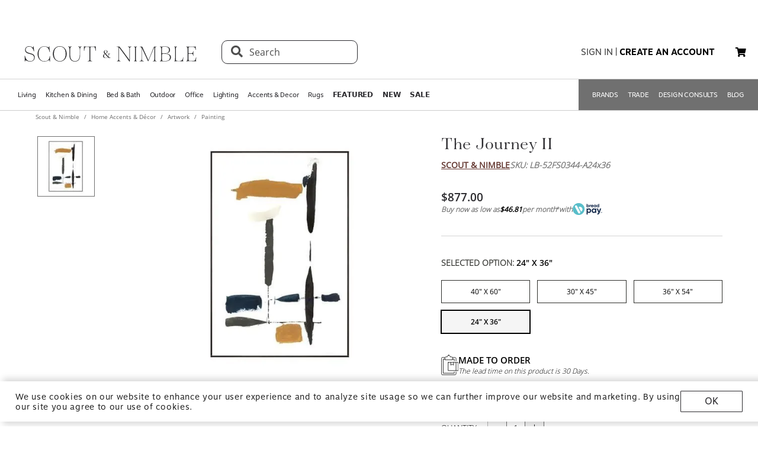

--- FILE ---
content_type: text/html; charset=utf-8
request_url: https://www.scoutandnimble.com/products/the-journey-ii
body_size: 84333
content:
<!doctype html>
<html data-n-head-ssr lang="en" data-n-head="lang">
  <head >
    
      <script>window.dataLayer=window.dataLayer||[]</script>
    
    <script>window.location.hash&&"#_=_"===window.location.hash&&(window.location.hash="")</script>
    <!-- AdBeacon -->
    <script>function adBeaconStartRenderingScript(){let e=document.createElement("script");e.src="https://app.adbeacon.com/os/6457969e45829493?"+Date.now(),e.async=!0,document.head.append(e)}document.addEventListener("DOMContentLoaded",adBeaconStartRenderingScript)</script>
      <!-- End AdBeacon -->
    <title>The Journey II | Scout &amp; Nimble</title><meta data-n-head="ssr" charset="utf-8"><meta data-n-head="ssr" name="viewport" content="width=device-width, initial-scale=1"><meta data-n-head="ssr" name="format-detection" content="telephone=no"><meta data-n-head="ssr" content="#ffffff" name="msapplication-TileColor"><meta data-n-head="ssr" content="/favicons/ms-icon-144x144.png" name="msapplication-TileImage"><meta data-n-head="ssr" content="#ffffff" name="theme-color"><meta data-n-head="ssr" name="description" content="&lt;p style=&quot;background-color:#eee9e7; color:#2e2e2e; font-family:opensans; background-color:#eee9e7; text-align:center; padding:7px 30px;&quot;&gt;Please note, this item is a made to order and will take an estimated 30 days to ship. No returns or refunds are allowed once this item has been ordered.&lt;/p&gt;The Journey II is an exquisite espresso brown float frame featuring an abstract filter art style. Its unique design will bring a captivating and diverse feel to any room, making it the perfect home accent and decor piece. The Journey II is sure to make a statement in your home."><meta data-n-head="ssr" property="og:title" content="The Journey II"><meta data-n-head="ssr" property="og:type" content="product"><meta data-n-head="ssr" property="og:site_name" content="Scout &amp; Nimble"><meta data-n-head="ssr" property="og:price:amount" content="877.00"><meta data-n-head="ssr" property="og:price:standard_amount" content="877.00"><meta data-n-head="ssr" property="og:price:currency" content="USD"><meta data-n-head="ssr" property="og:description" content="&lt;p style=&quot;background-color:#eee9e7; color:#2e2e2e; font-family:opensans; background-color:#eee9e7; text-align:center; padding:7px 30px;&quot;&gt;Please note, this item is a made to order and will take an estimated 30 days to ship. No returns or refunds are allowed once this item has been ordered.&lt;/p&gt;The Journey II is an exquisite espresso brown float frame featuring an abstract filter art style. Its unique design will bring a captivating and diverse feel to any room, making it the perfect home accent and decor piece. The Journey II is sure to make a statement in your home."><meta data-n-head="ssr" property="og:image" content="https://d27hzkfvkajaap.cloudfront.net/uploads/variant_image/image/876a2488-cdef-450a-b4a9-ab555a1c8264/preview_The_Journey_II-LB-52FS0344-A24x36-Leftbank.jpeg"><meta data-n-head="ssr" property="og:availability" content="backorder"><meta data-n-head="ssr" property="og:url" content="/products/the-journey-ii"><meta data-n-head="ssr" property="og:brand" content="Scout &amp; Nimble"><link data-n-head="ssr" rel="preload" href="/fonts/opensans.ttf" type="font/ttf" as="font" importance="high" crossorigin="anonymous"><link data-n-head="ssr" rel="preconnect" href="undefined"><link data-n-head="ssr" href="/favicons/apple-icon-57x57.png" rel="apple-touch-icon" sizes="57x57"><link data-n-head="ssr" href="/favicons/apple-icon-60x60.png" rel="apple-touch-icon" sizes="60x60"><link data-n-head="ssr" href="/favicons/apple-icon-72x72.png" rel="apple-touch-icon" sizes="72x72"><link data-n-head="ssr" href="/favicons/apple-icon-76x76.png" rel="apple-touch-icon" sizes="76x76"><link data-n-head="ssr" href="/favicons/apple-icon-114x114.png" rel="apple-touch-icon" sizes="114x114"><link data-n-head="ssr" href="/favicons/apple-icon-120x120.png" rel="apple-touch-icon" sizes="120x120"><link data-n-head="ssr" href="/favicons/apple-icon-144x144.png" rel="apple-touch-icon" sizes="144x144"><link data-n-head="ssr" href="/favicons/apple-icon-152x152.png" rel="apple-touch-icon" sizes="152x152"><link data-n-head="ssr" href="/favicons/apple-icon-180x180.png" rel="apple-touch-icon" sizes="180x180"><link data-n-head="ssr" href="/favicons/android-icon-192x192.png" rel="icon" sizes="192x192" type="image/png"><link data-n-head="ssr" href="/favicons/favicon-32x32.png" rel="icon" sizes="32x32" type="image/png"><link data-n-head="ssr" href="/favicons/favicon-96x96.png" rel="icon" sizes="96x96" type="image/png"><link data-n-head="ssr" href="/favicons/favicon-16x16.png" rel="icon" sizes="16x16" type="image/png"><link data-n-head="ssr" href="/favicons/manifest.json" rel="manifest"><link data-n-head="ssr" rel="preload" as="image" href="[data-uri]"><link data-n-head="ssr" rel="canonical" href="https://www.scoutandnimble.com/products/the-journey-ii"><script data-n-head="ssr" type="application/ld+json">{"@context":"https://schema.org","@type":"Product","url":"/products/the-journey-ii","name":"The Journey II","sku":"LB-52FS0344-A24x36","description":"&lt;p style=&quot;background-color:#eee9e7; color:#2e2e2e; font-family:opensans; background-color:#eee9e7; text-align:center; padding:7px 30px;&quot;&gt;Please note, this item is a made to order and will take an estimated 30 days to ship. No returns or refunds are allowed once this item has been ordered.&lt;/p&gt;The Journey II is an exquisite espresso brown float frame featuring an abstract filter art style. Its unique design will bring a captivating and diverse feel to any room, making it the perfect home accent and decor piece. The Journey II is sure to make a statement in your home.","brand":{"@type":"Brand","name":"Scout &amp; Nimble"},"category":"Painting","image":"https://d27hzkfvkajaap.cloudfront.net/uploads/variant_image/image/876a2488-cdef-450a-b4a9-ab555a1c8264/preview_The_Journey_II-LB-52FS0344-A24x36-Leftbank.jpeg","offers":{"@type":"Offer","url":"/products/the-journey-ii","price":"877.00","priceCurrency":"USD","availability":"https://schema.org/BackOrder"},"aggregateRating":{"@type":"AggregateRating","ratingValue":"4.5","reviewCount":"393"}}</script><script data-n-head="ssr" src="https://unpkg.com/@google/model-viewer/dist/model-viewer.min.js" type="module"></script><noscript data-n-head="ssr" data-hid="305080c9"><style></style></noscript><link rel="modulepreload" href="/_nuxt/b68849d.modern.b5482fa5.dev.js" as="script"><link rel="modulepreload" href="/_nuxt/6335665.modern.b5482fa5.dev.js" as="script"><link rel="modulepreload" href="/_nuxt/e4438f3.modern.b5482fa5.dev.js" as="script"><style data-vue-ssr-id="dbdde836:0 426ec067:0 5f618b5e:0 2636fafc:0 9fe3de64:0 90392432:0 684cb266:0 1448460a:0 1d5cac70:0 282c5dac:0 a94100be:0 7c03b840:0 019c8551:0 3bd4495c:0 7ae19d5a:0 b9eef158:0 f8fc4556:0 68dbc07d:0 4bace7e4:0 35e98628:0 5ee071e7:0 5a402d82:0 0db50c06:0 dbbc7f12:0 6755f741:0 4e819dc0:0 40eb85eb:0 141e5565:0 6d77fea8:0 73db113c:0 40cb6528:0 5635078e:0 65e372e6:0 4783c845:0 bb5f4f16:0 e58e7a22:0 270db5b8:0 4ebec220:0 4b4cb4c0:0 e97c6b80:0 416f4580:0 550adfef:0 a09a18e0:0 27a56d40:0 74bd1cc7:0 095fbfd0:0 04e54184:0 21bd29aa:0 8ce8b5e6:0 b2ea679a:0 9c202df4:0 a78415b2:0 6f5c7eac:0">html{height:100%;font-size:62.5%}body{min-height:100%;display:grid;margin:0}.grid-application-layout{background:#fff;display:grid;grid-template-rows:auto auto auto 1fr auto;grid-template-areas:"header-promotion" "header" "navigation" "content" "footer";grid-row-gap:10px}.grid-application-layout .grid-header-promotion{grid-area:"header-promotion"}.grid-application-layout .grid-header{grid-area:"header";width:calc(100vw - 119px);padding-left:60px;padding-right:60px}@media (max-width:1680px){.grid-application-layout .grid-header{width:calc(100vw - 60px);padding-left:30px;padding-right:30px}}@media only screen and (max-width:1408px){.grid-application-layout .grid-header{width:calc(100vw - 60px);padding-left:30px;padding-right:15px}}@media (max-width:1280px){.grid-application-layout .grid-header{width:calc(100vw - 45px)}}@media (max-width:1024px){.grid-application-layout .grid-header{width:calc(100vw - 19px);padding-left:10px;padding-right:10px}}.grid-application-layout .grid-navigation{grid-area:"navigation"}.grid-application-layout .grid-content{grid-area:"content"}.grid-application-layout .grid-footer{grid-area:"footer"}.grid-application-layout .grid-wrapper{margin:0 auto}@media only screen and (max-width:1500px){.grid-application-layout{grid-row-gap:10px}.grid-application-layout .grid-wrapper{width:calc(100% - 120px);padding-left:60px;padding-right:60px}}@media only screen and (max-width:1024px){.grid-application-layout .grid-wrapper{width:calc(100% - 20px);padding-left:10px;padding-right:10px}}@media only screen and (min-width:1500px){.grid-application-layout .grid-wrapper{width:1500px}}@font-face{font-family:"Tenez";font-display:swap;src:url(/_nuxt/fonts/tenez.c929cb1.b5482fa5.dev.otf) format("opentype")}@font-face{font-family:"Tenez Bold";font-display:swap;src:url(/_nuxt/fonts/tenez-bold.1d74afb.b5482fa5.dev.otf) format("opentype")}@font-face{font-family:"Tenez Light";font-display:swap;src:url(/_nuxt/fonts/tenez-light.6922289.b5482fa5.dev.otf) format("opentype")}@font-face{font-family:"OpenSans";font-display:swap;src:url(/fonts/opensans.ttf) format("truetype")}@font-face{font-family:"OpenSans Light";font-display:swap;src:url(/_nuxt/fonts/opensans-light.3d5923f.b5482fa5.dev.ttf) format("truetype")}@font-face{font-family:"OpenSans Bold";font-display:swap;src:url(/_nuxt/fonts/opensans-bold.043771c.b5482fa5.dev.ttf) format("truetype")}@font-face{font-family:"OpenSans SemiBold";font-display:swap;src:url(/_nuxt/fonts/opensans-semibold.029b9bc.b5482fa5.dev.ttf) format("truetype")}@font-face{font-family:"MotivaSans";font-display:swap;font-weight:100;src:url(/_nuxt/fonts/motiva-sans-thin.8142de6.b5482fa5.dev.otf) format("opentype")}@font-face{font-family:"MotivaSans";font-display:swap;font-weight:100;font-style:italic;src:url(/_nuxt/fonts/motiva-sans-thin-italic.ce697d7.b5482fa5.dev.otf) format("opentype")}@font-face{font-family:"MotivaSans";font-display:swap;font-weight:300;src:url(/_nuxt/fonts/motiva-sans-light.e0ea07d.b5482fa5.dev.otf) format("opentype")}@font-face{font-family:"MotivaSans";font-display:swap;font-weight:300;font-style:italic;src:url(/_nuxt/fonts/motiva-sans-light-italic.931e9d6.b5482fa5.dev.otf) format("opentype")}@font-face{font-family:"MotivaSans";font-display:swap;font-weight:400;src:url(/_nuxt/fonts/motiva-sans-regular.243426c.b5482fa5.dev.otf) format("opentype")}@font-face{font-family:"MotivaSans";font-display:swap;font-weight:400;font-style:italic;src:url(/_nuxt/fonts/motiva-sans-italic.80a97b6.b5482fa5.dev.otf) format("opentype")}@font-face{font-family:"MotivaSans";font-display:swap;font-weight:500;src:url(/_nuxt/fonts/motiva-sans-medium.bc22cb3.b5482fa5.dev.otf) format("opentype")}@font-face{font-family:"MotivaSans";font-display:swap;font-weight:500;font-style:italic;src:url(/_nuxt/fonts/motiva-sans-medium-italic.156b1b6.b5482fa5.dev.otf) format("opentype")}@font-face{font-family:"MotivaSans";font-display:swap;font-weight:700;src:url(/_nuxt/fonts/motiva-sans-bold.c6bd5a9.b5482fa5.dev.otf) format("opentype")}@font-face{font-family:"MotivaSans";font-display:swap;font-weight:700;font-style:italic;src:url(/_nuxt/fonts/motiva-sans-bold-italic.60f3884.b5482fa5.dev.otf) format("opentype")}@font-face{font-family:"MotivaSans";font-display:swap;font-weight:800;src:url(/_nuxt/fonts/motiva-sans-extra-bold.c7a0707.b5482fa5.dev.otf) format("opentype")}@font-face{font-family:"MotivaSans";font-display:swap;font-weight:800;font-style:italic;src:url(/_nuxt/fonts/motiva-sans-extra-bold-italic.9d4a28e.b5482fa5.dev.otf) format("opentype")}@font-face{font-family:"MotivaSans";font-display:swap;font-weight:900;src:url(/_nuxt/fonts/motiva-sans-black.fe03fb9.b5482fa5.dev.otf) format("opentype")}@font-face{font-family:"MotivaSans";font-display:swap;font-weight:900;font-style:italic;src:url(/_nuxt/fonts/motiva-sans-black-italic.521ff6c.b5482fa5.dev.otf) format("opentype")}@font-face{font-family:"MotivaSans Thin";font-display:swap;src:url(/_nuxt/fonts/motiva-sans-thin.8142de6.b5482fa5.dev.otf) format("opentype")}@font-face{font-family:"MotivaSans Thin Italic";font-display:swap;src:url(/_nuxt/fonts/motiva-sans-thin-italic.ce697d7.b5482fa5.dev.otf) format("opentype")}@font-face{font-family:"MotivaSans Light";font-display:swap;src:url(/_nuxt/fonts/motiva-sans-light.e0ea07d.b5482fa5.dev.otf) format("opentype")}@font-face{font-family:"MotivaSans Light Italic";font-display:swap;src:url(/_nuxt/fonts/motiva-sans-light-italic.931e9d6.b5482fa5.dev.otf) format("opentype")}@font-face{font-family:"MotivaSans Regular";font-display:swap;src:url(/_nuxt/fonts/motiva-sans-regular.243426c.b5482fa5.dev.otf) format("opentype")}@font-face{font-family:"MotivaSans Italic";font-display:swap;src:url(/_nuxt/fonts/motiva-sans-italic.80a97b6.b5482fa5.dev.otf) format("opentype")}@font-face{font-family:"MotivaSans Medium";font-display:swap;src:url(/_nuxt/fonts/motiva-sans-medium.bc22cb3.b5482fa5.dev.otf) format("opentype")}@font-face{font-family:"MotivaSans SemiBold";font-display:swap;src:url(/_nuxt/fonts/motiva-sans-medium.bc22cb3.b5482fa5.dev.otf) format("opentype")}@font-face{font-family:"MotivaSans Medium Italic";font-display:swap;src:url(/_nuxt/fonts/motiva-sans-medium-italic.156b1b6.b5482fa5.dev.otf) format("opentype")}@font-face{font-family:"MotivaSans Bold";font-display:swap;src:url(/_nuxt/fonts/motiva-sans-bold.c6bd5a9.b5482fa5.dev.otf) format("opentype")}@font-face{font-family:"MotivaSans Bold Italic";font-display:swap;src:url(/_nuxt/fonts/motiva-sans-bold-italic.60f3884.b5482fa5.dev.otf) format("opentype")}@font-face{font-family:"MotivaSans Extra Bold";font-display:swap;src:url(/_nuxt/fonts/motiva-sans-extra-bold.c7a0707.b5482fa5.dev.otf) format("opentype")}@font-face{font-family:"MotivaSans Extra Bold Italic";font-display:swap;src:url(/_nuxt/fonts/motiva-sans-extra-bold-italic.9d4a28e.b5482fa5.dev.otf) format("opentype")}@font-face{font-family:"MotivaSans Black";font-display:swap;src:url(/_nuxt/fonts/motiva-sans-black.fe03fb9.b5482fa5.dev.otf) format("opentype")}@font-face{font-family:"MotivaSans Black Italic";font-display:swap;src:url(/_nuxt/fonts/motiva-sans-black-italic.521ff6c.b5482fa5.dev.otf) format("opentype")}@font-face{font-family:"MotivaSans-Fallback";size-adjust:106.73%;ascent-override:90%;src:local("Arial");font-display:swap}@font-face{font-family:"OpenSans-Fallback";ascent-override:115%;src:local("Arial");font-display:swap}h1,h2{font-family:Tenez!important;color:#2b2a2e}h1{font-size:4rem!important}@media (max-width:768px){h1{font-size:3.5rem!important}}h2{font-size:2.6rem!important}@media (max-width:768px){h2{font-size:2.1rem!important}}h3{font-size:1.8rem!important;font-family:"MotivaSans";color:#575757}@media (max-width:768px){h3{font-size:1.6rem!important}}.fa-bars{font-size:3rem;width:50px;height:50px;text-align:center}a,a:active,a:hover,a:visited{color:inherit;text-decoration:none}body,button{font-family:OpenSans,OpenSans-Fallback}.sn-link{text-decoration:none!important;font-family:"MotivaSans"!important}.sn-link,.sn-link:active,.sn-link:hover,.sn-link:visited{color:#653932!important}.btn,.sn-nowrap{white-space:nowrap}.btn{box-sizing:border-box;cursor:pointer;display:inline-block;color:#2b2a2e;text-transform:uppercase;text-decoration:none;font-style:normal;text-align:center;border:1px solid #2b2a2e;background-color:#fff;padding:10px 12px;font-size:1.4rem;line-height:1.4;border-radius:1px;-webkit-user-select:none;-moz-user-select:none;-ms-user-select:none;user-select:none;width:100%;font-family:"MotivaSans"}.btn.inverted,.btn:hover{color:#fff;background-color:#2b2a2e}.btn.inverted{box-shadow:0 3px 6px 0 rgba(0,0,0,.16)}.btn.inverted:hover{color:#2b2a2e;background-color:#fff}.btn.inverted.disabled{opacity:1!important;color:#fff;background:#595959}.btn.light-brown{background:#cda79d;box-shadow:0 3px 6px 0 rgba(0,0,0,.16);border-radius:2px}.btn.disabled{opacity:.8;cursor:not-allowed}.btn.large{font-size:1.6rem;letter-spacing:1px;padding-top:18px;padding-bottom:18px}.btn.medium{font-weight:400;padding-top:13px;padding-bottom:13px;font-size:1.6rem}.btn.primary{background-color:#653932}.btn.layout-darken{background:#653932;box-shadow:0 3px 6px 0 rgba(0,0,0,.16);border-radius:2px}.btn.big{padding:13px 20px;font-size:1.6rem;line-height:1.38;letter-spacing:.38px}.multiselect.error .multiselect__tags{border-color:#d02b2b}.multiselect.success .multiselect__tags{border-color:#4fbe42}.multiselect .multiselect__tags{border:1px solid #ccc;font-size:1.8rem;line-height:1.33;letter-spacing:.43px;color:#6c6c6c;border-radius:0;padding:8px 40px 4px 8px}.multiselect .multiselect__select{top:6px}.multiselect input{font-size:1.8rem;line-height:1.33;letter-spacing:.43px;color:#6c6c6c}.multiselect input::-moz-placeholder{text-transform:none}.multiselect input:-ms-input-placeholder{text-transform:none}.multiselect input::placeholder{text-transform:none}input:not([type=file]),textarea{box-shadow:none;box-sizing:border-box;display:inline-block;border:0;outline:none;border-bottom:1px solid #4e4e4e;width:100%;font-family:OpenSans;font-size:1.4rem;font-weight:400;font-style:normal;font-stretch:normal;line-height:1.4;letter-spacing:normal;text-align:left;color:#4e4e4e;background:transparent;padding:4px 0}input:not([type=file])::-moz-placeholder,textarea::-moz-placeholder{text-transform:uppercase;font-family:OpenSans;font-size:1.4rem;font-weight:400;font-style:normal;font-stretch:normal;line-height:1.4;letter-spacing:normal;text-align:left;color:#4e4e4e}input:not([type=file]):-ms-input-placeholder,textarea:-ms-input-placeholder{text-transform:uppercase;font-family:OpenSans;font-size:1.4rem;font-weight:400;font-style:normal;font-stretch:normal;line-height:1.4;letter-spacing:normal;text-align:left;color:#4e4e4e}input:not([type=file])::placeholder,textarea::placeholder{text-transform:uppercase;font-family:OpenSans;font-size:1.4rem;font-weight:400;font-style:normal;font-stretch:normal;line-height:1.4;letter-spacing:normal;text-align:left;color:#4e4e4e}input:not([type=file]).block,textarea.block{display:block}input:not([type=file]).full-input,textarea.full-input{box-shadow:none;border:1px solid #ccc;padding:12px;font-family:OpenSans;font-size:1.8rem;line-height:1.33;letter-spacing:.43px;color:#6c6c6c;max-width:inherit;width:100%}input:not([type=file]).full-input::-moz-placeholder,textarea.full-input::-moz-placeholder{font-size:1.8rem}input:not([type=file]).full-input:-ms-input-placeholder,textarea.full-input:-ms-input-placeholder{font-size:1.8rem}input:not([type=file]).full-input::placeholder,textarea.full-input::placeholder{font-size:1.8rem}textarea{resize:none}input[type=checkbox]{opacity:0;display:none}input[type=checkbox]+label:after{content:none}input[type=checkbox]:checked+label:after{content:""}label.checkbox{position:relative;display:inline-block;padding-left:22px}label.checkbox:after,label.checkbox:before{position:absolute;content:"";display:inline-block}label.checkbox:before{height:16px;width:16px;border:1px solid;left:0;top:3px}label.checkbox:after{height:5px;width:9px;border-left:2px solid;border-bottom:2px solid;transform:rotate(-45deg);left:4px;top:7px}input[type=radio]{opacity:0;display:none}input[type=radio]+label:after{content:none}input[type=radio]:checked+label:after{content:""}label.radio,label.text{font-size:1.6rem}label.radio{position:relative;display:inline-block;padding-left:30px}label.radio:after,label.radio:before{position:absolute;content:"";display:inline-block}label.radio:before{height:20px;width:20px;border:1px solid #ccc;border-radius:100%;left:0;top:-3px}label.radio:after{height:10px;width:10px;border-radius:100%;background:#000;left:6px;top:3px}.float-right{float:right}.float-left{float:left}.responsive{max-width:100%;height:auto}hr{color:#4a4a4a}.navigation-wrapper{border-top:1px solid #d5d5d5;border-bottom:1px solid #d5d5d5}.content{position:relative}.tooltip{display:block!important;z-index:10000}.tooltip .tooltip-inner{background:#000;color:#fff;border-radius:16px;padding:5px 10px 4px}.tooltip .tooltip-arrow{width:0;height:0;border-style:solid;position:absolute;margin:5px;border-color:#000;z-index:1}.tooltip[x-placement^=top]{margin-bottom:5px}.tooltip[x-placement^=top] .tooltip-arrow{border-width:5px 5px 0;border-left-color:transparent!important;border-right-color:transparent!important;border-bottom-color:transparent!important;bottom:-5px;left:calc(50% - 5px);margin-top:0;margin-bottom:0}.tooltip[x-placement^=bottom]{margin-top:5px}.tooltip[x-placement^=bottom] .tooltip-arrow{border-width:0 5px 5px;border-left-color:transparent!important;border-right-color:transparent!important;border-top-color:transparent!important;top:-5px;left:calc(50% - 5px);margin-top:0;margin-bottom:0}.tooltip[x-placement^=right]{margin-left:5px}.tooltip[x-placement^=right] .tooltip-arrow{border-width:5px 5px 5px 0;border-left-color:transparent!important;border-top-color:transparent!important;border-bottom-color:transparent!important;left:-5px;top:calc(50% - 5px);margin-left:0;margin-right:0}.tooltip[x-placement^=left]{margin-right:5px}.tooltip[x-placement^=left] .tooltip-arrow{border-width:5px 0 5px 5px;border-top-color:transparent!important;border-right-color:transparent!important;border-bottom-color:transparent!important;right:-5px;top:calc(50% - 5px);margin-left:0;margin-right:0}.tooltip[aria-hidden=true]{visibility:hidden;opacity:0;transition:opacity .15s,visibility .15s}.tooltip[aria-hidden=false]{visibility:visible;opacity:1;transition:opacity .15s}.tooltip.info .tooltip-inner{background:rgba(0,68,153,.9);color:#fff;padding:24px;border-radius:5px;box-shadow:0 5px 30px rgba(0,0,0,.1)}.tooltip.info .tooltip-arrow{border-color:rgba(0,68,153,.9)}.tooltip.popover .popover-inner{background:#f9f9f9;color:#000;padding:24px;border-radius:5px;box-shadow:0 5px 30px rgba(0,0,0,.1)}.tooltip.popover .popover-arrow{border-color:#f9f9f9}.tooltip.alternative{z-index:999999!important;max-width:482px}.tooltip.alternative .tooltip-inner{background-color:#4e4e4e;border-radius:8px;font-family:OpenSans;font-size:12px;max-width:700px}.tooltip.white-bg .tooltip-inner{background-color:#fff!important;font-family:OpenSans!important;font-size:1.4rem!important;max-width:700px!important;line-height:19px!important;border:.5px solid #000!important;padding:20px!important;color:#2b2a2e!important}.hidden{visibility:hidden}.scout__path{font-family:"Open Sans";font-size:1.4rem;letter-spacing:.014rem;color:#2e2e2e}@media (min-width:769px){.scout__path{margin-top:17px}}@media (max-width:768px){.scout__desktop-only{display:none!important}}@media (min-width:769px){.scout__mobile-only{display:none!important}}.scout__nowrap{white-space:nowrap!important}.delivery-information-modal{max-width:100vw;max-height:100vh}.delivery-information-modal .modal-content{width:600px!important}.ckeditor__btn{text-decoration:none}.ckeditor__btn span{padding:10px 12px}.no-transform{text-transform:none!important}.sn-service-level-box{border:1px solid #c6bfa9;background:#f8f4f3;padding:25px 40px;font-family:"MotivaSans";font-size:1.6rem}.sn-service-level-box__header{color:#000;display:block;font-family:"MotivaSans Bold";font-size:1.6rem;margin:0 0 14px}.sn-service-level-box i{color:#643832}.sn-service-level-box strong{font-family:"MotivaSans Bold"}.sn-service-level-box .btn-link{padding:0;text-align:left}.v-popper--theme-sn-popper .v-popper__inner{border-radius:0;border:1px solid #ccc;padding:20px;background:#fff;font-size:1.2rem}.v-popper--theme-sn-popper .v-popper__arrow-inner{left:-2px;border:7px solid #fff;border-top:0 solid #fff;border-left-color:transparent!important;border-right-color:transparent!important;border-top-color:transparent!important;top:-4px}.v-popper--theme-sn-popper .v-popper__arrow-inner,.v-popper--theme-sn-popper .v-popper__arrow-outer{font-size:62.5%;--mm-line-height:20px;--mm-listitem-size:44px;--mm-navbar-size:44px;--mm-offset-top:0;--mm-offset-right:0;--mm-offset-bottom:0;--mm-offset-left:0;--mm-color-border:rgba(0,0,0,0.1);--mm-color-button:rgba(0,0,0,0.3);--mm-color-text:rgba(0,0,0,0.75);--mm-color-text-dimmed:rgba(0,0,0,0.3);--mm-color-background:#f3f3f3;--mm-color-background-highlight:rgba(0,0,0,0.05);--mm-color-background-emphasis:hsla(0,0%,100%,0.4);--mm-shadow:0 0 10px rgba(0,0,0,0.3);--mm-iconbar-size:44px;--mm-iconpanel-size:44px;--mm-sidebar-collapsed-size:44px;--mm-sidebar-expanded-size:440px;font-family:OpenSans;position:absolute;width:0;height:0;visibility:visible}.v-popper--theme-sn-popper .v-popper__arrow-outer{left:-1px;border:6px solid #ddd;border-top:0 solid #ddd;border-left-color:transparent!important;border-right-color:transparent!important;border-top-color:transparent!important;top:-6px}.v-popper--theme-sn-popper-alt .v-popper__inner{border-radius:0!important;border:.5px solid #ccc;padding:20px;background:#fff;font-size:1.4rem;max-width:400px;line-height:19px;color:#2b2a2e}.v-popper--theme-sn-popper-alt .v-popper__arrow-container{display:none}.v-popper--theme-sn-popper-bpo .v-popper__inner{border-radius:0!important;border:.5px solid #42811a!important;padding:30px;background:#fff;font-size:1.4rem;max-width:348px;line-height:19px;color:#2b2a2e}.v-popper--theme-sn-popper-bpo .v-popper__arrow-container{display:none}@media (max-width:768px){.v-popper--theme-sn-popper-bpo .v-popper__inner{max-width:200px;padding:25px}}
/*!
 * Font Awesome Free 5.15.4 by @fontawesome - https://fontawesome.com
 * License - https://fontawesome.com/license/free (Icons: CC BY 4.0, Fonts: SIL OFL 1.1, Code: MIT License)
 */.fa,.fab,.fad,.fal,.far,.fas{-moz-osx-font-smoothing:grayscale;-webkit-font-smoothing:antialiased;display:inline-block;font-style:normal;font-feature-settings:normal;font-variant:normal;text-rendering:auto;line-height:1}.fa-lg{font-size:1.33333em;line-height:.75em;vertical-align:-.0667em}.fa-xs{font-size:.75em}.fa-sm{font-size:.875em}.fa-1x{font-size:1em}.fa-2x{font-size:2em}.fa-3x{font-size:3em}.fa-4x{font-size:4em}.fa-5x{font-size:5em}.fa-6x{font-size:6em}.fa-7x{font-size:7em}.fa-8x{font-size:8em}.fa-9x{font-size:9em}.fa-10x{font-size:10em}.fa-fw{text-align:center;width:1.25em}.fa-ul{list-style-type:none;margin-left:2.5em;padding-left:0}.fa-ul>li{position:relative}.fa-li{left:-2em;position:absolute;text-align:center;width:2em;line-height:inherit}.fa-border{border:.08em solid #eee;border-radius:.1em;padding:.2em .25em .15em}.fa-pull-left{float:left}.fa-pull-right{float:right}.fa.fa-pull-left,.fab.fa-pull-left,.fal.fa-pull-left,.far.fa-pull-left,.fas.fa-pull-left{margin-right:.3em}.fa.fa-pull-right,.fab.fa-pull-right,.fal.fa-pull-right,.far.fa-pull-right,.fas.fa-pull-right{margin-left:.3em}.fa-spin{animation:fa-spin 2s linear infinite}.fa-pulse{animation:fa-spin 1s steps(8) infinite}@keyframes fa-spin{0%{transform:rotate(0deg)}to{transform:rotate(1turn)}}.fa-rotate-90{-ms-filter:"progid:DXImageTransform.Microsoft.BasicImage(rotation=1)";transform:rotate(90deg)}.fa-rotate-180{-ms-filter:"progid:DXImageTransform.Microsoft.BasicImage(rotation=2)";transform:rotate(180deg)}.fa-rotate-270{-ms-filter:"progid:DXImageTransform.Microsoft.BasicImage(rotation=3)";transform:rotate(270deg)}.fa-flip-horizontal{-ms-filter:"progid:DXImageTransform.Microsoft.BasicImage(rotation=0, mirror=1)";transform:scaleX(-1)}.fa-flip-vertical{transform:scaleY(-1)}.fa-flip-both,.fa-flip-horizontal.fa-flip-vertical,.fa-flip-vertical{-ms-filter:"progid:DXImageTransform.Microsoft.BasicImage(rotation=2, mirror=1)"}.fa-flip-both,.fa-flip-horizontal.fa-flip-vertical{transform:scale(-1)}:root .fa-flip-both,:root .fa-flip-horizontal,:root .fa-flip-vertical,:root .fa-rotate-90,:root .fa-rotate-180,:root .fa-rotate-270{filter:none}.fa-stack{display:inline-block;height:2em;line-height:2em;position:relative;vertical-align:middle;width:2.5em}.fa-stack-1x,.fa-stack-2x{left:0;position:absolute;text-align:center;width:100%}.fa-stack-1x{line-height:inherit}.fa-stack-2x{font-size:2em}.fa-inverse{color:#fff}.fa-500px:before{content:"\f26e"}.fa-accessible-icon:before{content:"\f368"}.fa-accusoft:before{content:"\f369"}.fa-acquisitions-incorporated:before{content:"\f6af"}.fa-ad:before{content:"\f641"}.fa-address-book:before{content:"\f2b9"}.fa-address-card:before{content:"\f2bb"}.fa-adjust:before{content:"\f042"}.fa-adn:before{content:"\f170"}.fa-adversal:before{content:"\f36a"}.fa-affiliatetheme:before{content:"\f36b"}.fa-air-freshener:before{content:"\f5d0"}.fa-airbnb:before{content:"\f834"}.fa-algolia:before{content:"\f36c"}.fa-align-center:before{content:"\f037"}.fa-align-justify:before{content:"\f039"}.fa-align-left:before{content:"\f036"}.fa-align-right:before{content:"\f038"}.fa-alipay:before{content:"\f642"}.fa-allergies:before{content:"\f461"}.fa-amazon:before{content:"\f270"}.fa-amazon-pay:before{content:"\f42c"}.fa-ambulance:before{content:"\f0f9"}.fa-american-sign-language-interpreting:before{content:"\f2a3"}.fa-amilia:before{content:"\f36d"}.fa-anchor:before{content:"\f13d"}.fa-android:before{content:"\f17b"}.fa-angellist:before{content:"\f209"}.fa-angle-double-down:before{content:"\f103"}.fa-angle-double-left:before{content:"\f100"}.fa-angle-double-right:before{content:"\f101"}.fa-angle-double-up:before{content:"\f102"}.fa-angle-down:before{content:"\f107"}.fa-angle-left:before{content:"\f104"}.fa-angle-right:before{content:"\f105"}.fa-angle-up:before{content:"\f106"}.fa-angry:before{content:"\f556"}.fa-angrycreative:before{content:"\f36e"}.fa-angular:before{content:"\f420"}.fa-ankh:before{content:"\f644"}.fa-app-store:before{content:"\f36f"}.fa-app-store-ios:before{content:"\f370"}.fa-apper:before{content:"\f371"}.fa-apple:before{content:"\f179"}.fa-apple-alt:before{content:"\f5d1"}.fa-apple-pay:before{content:"\f415"}.fa-archive:before{content:"\f187"}.fa-archway:before{content:"\f557"}.fa-arrow-alt-circle-down:before{content:"\f358"}.fa-arrow-alt-circle-left:before{content:"\f359"}.fa-arrow-alt-circle-right:before{content:"\f35a"}.fa-arrow-alt-circle-up:before{content:"\f35b"}.fa-arrow-circle-down:before{content:"\f0ab"}.fa-arrow-circle-left:before{content:"\f0a8"}.fa-arrow-circle-right:before{content:"\f0a9"}.fa-arrow-circle-up:before{content:"\f0aa"}.fa-arrow-down:before{content:"\f063"}.fa-arrow-left:before{content:"\f060"}.fa-arrow-right:before{content:"\f061"}.fa-arrow-up:before{content:"\f062"}.fa-arrows-alt:before{content:"\f0b2"}.fa-arrows-alt-h:before{content:"\f337"}.fa-arrows-alt-v:before{content:"\f338"}.fa-artstation:before{content:"\f77a"}.fa-assistive-listening-systems:before{content:"\f2a2"}.fa-asterisk:before{content:"\f069"}.fa-asymmetrik:before{content:"\f372"}.fa-at:before{content:"\f1fa"}.fa-atlas:before{content:"\f558"}.fa-atlassian:before{content:"\f77b"}.fa-atom:before{content:"\f5d2"}.fa-audible:before{content:"\f373"}.fa-audio-description:before{content:"\f29e"}.fa-autoprefixer:before{content:"\f41c"}.fa-avianex:before{content:"\f374"}.fa-aviato:before{content:"\f421"}.fa-award:before{content:"\f559"}.fa-aws:before{content:"\f375"}.fa-baby:before{content:"\f77c"}.fa-baby-carriage:before{content:"\f77d"}.fa-backspace:before{content:"\f55a"}.fa-backward:before{content:"\f04a"}.fa-bacon:before{content:"\f7e5"}.fa-bacteria:before{content:"\e059"}.fa-bacterium:before{content:"\e05a"}.fa-bahai:before{content:"\f666"}.fa-balance-scale:before{content:"\f24e"}.fa-balance-scale-left:before{content:"\f515"}.fa-balance-scale-right:before{content:"\f516"}.fa-ban:before{content:"\f05e"}.fa-band-aid:before{content:"\f462"}.fa-bandcamp:before{content:"\f2d5"}.fa-barcode:before{content:"\f02a"}.fa-bars:before{content:"\f0c9"}.fa-baseball-ball:before{content:"\f433"}.fa-basketball-ball:before{content:"\f434"}.fa-bath:before{content:"\f2cd"}.fa-battery-empty:before{content:"\f244"}.fa-battery-full:before{content:"\f240"}.fa-battery-half:before{content:"\f242"}.fa-battery-quarter:before{content:"\f243"}.fa-battery-three-quarters:before{content:"\f241"}.fa-battle-net:before{content:"\f835"}.fa-bed:before{content:"\f236"}.fa-beer:before{content:"\f0fc"}.fa-behance:before{content:"\f1b4"}.fa-behance-square:before{content:"\f1b5"}.fa-bell:before{content:"\f0f3"}.fa-bell-slash:before{content:"\f1f6"}.fa-bezier-curve:before{content:"\f55b"}.fa-bible:before{content:"\f647"}.fa-bicycle:before{content:"\f206"}.fa-biking:before{content:"\f84a"}.fa-bimobject:before{content:"\f378"}.fa-binoculars:before{content:"\f1e5"}.fa-biohazard:before{content:"\f780"}.fa-birthday-cake:before{content:"\f1fd"}.fa-bitbucket:before{content:"\f171"}.fa-bitcoin:before{content:"\f379"}.fa-bity:before{content:"\f37a"}.fa-black-tie:before{content:"\f27e"}.fa-blackberry:before{content:"\f37b"}.fa-blender:before{content:"\f517"}.fa-blender-phone:before{content:"\f6b6"}.fa-blind:before{content:"\f29d"}.fa-blog:before{content:"\f781"}.fa-blogger:before{content:"\f37c"}.fa-blogger-b:before{content:"\f37d"}.fa-bluetooth:before{content:"\f293"}.fa-bluetooth-b:before{content:"\f294"}.fa-bold:before{content:"\f032"}.fa-bolt:before{content:"\f0e7"}.fa-bomb:before{content:"\f1e2"}.fa-bone:before{content:"\f5d7"}.fa-bong:before{content:"\f55c"}.fa-book:before{content:"\f02d"}.fa-book-dead:before{content:"\f6b7"}.fa-book-medical:before{content:"\f7e6"}.fa-book-open:before{content:"\f518"}.fa-book-reader:before{content:"\f5da"}.fa-bookmark:before{content:"\f02e"}.fa-bootstrap:before{content:"\f836"}.fa-border-all:before{content:"\f84c"}.fa-border-none:before{content:"\f850"}.fa-border-style:before{content:"\f853"}.fa-bowling-ball:before{content:"\f436"}.fa-box:before{content:"\f466"}.fa-box-open:before{content:"\f49e"}.fa-box-tissue:before{content:"\e05b"}.fa-boxes:before{content:"\f468"}.fa-braille:before{content:"\f2a1"}.fa-brain:before{content:"\f5dc"}.fa-bread-slice:before{content:"\f7ec"}.fa-briefcase:before{content:"\f0b1"}.fa-briefcase-medical:before{content:"\f469"}.fa-broadcast-tower:before{content:"\f519"}.fa-broom:before{content:"\f51a"}.fa-brush:before{content:"\f55d"}.fa-btc:before{content:"\f15a"}.fa-buffer:before{content:"\f837"}.fa-bug:before{content:"\f188"}.fa-building:before{content:"\f1ad"}.fa-bullhorn:before{content:"\f0a1"}.fa-bullseye:before{content:"\f140"}.fa-burn:before{content:"\f46a"}.fa-buromobelexperte:before{content:"\f37f"}.fa-bus:before{content:"\f207"}.fa-bus-alt:before{content:"\f55e"}.fa-business-time:before{content:"\f64a"}.fa-buy-n-large:before{content:"\f8a6"}.fa-buysellads:before{content:"\f20d"}.fa-calculator:before{content:"\f1ec"}.fa-calendar:before{content:"\f133"}.fa-calendar-alt:before{content:"\f073"}.fa-calendar-check:before{content:"\f274"}.fa-calendar-day:before{content:"\f783"}.fa-calendar-minus:before{content:"\f272"}.fa-calendar-plus:before{content:"\f271"}.fa-calendar-times:before{content:"\f273"}.fa-calendar-week:before{content:"\f784"}.fa-camera:before{content:"\f030"}.fa-camera-retro:before{content:"\f083"}.fa-campground:before{content:"\f6bb"}.fa-canadian-maple-leaf:before{content:"\f785"}.fa-candy-cane:before{content:"\f786"}.fa-cannabis:before{content:"\f55f"}.fa-capsules:before{content:"\f46b"}.fa-car:before{content:"\f1b9"}.fa-car-alt:before{content:"\f5de"}.fa-car-battery:before{content:"\f5df"}.fa-car-crash:before{content:"\f5e1"}.fa-car-side:before{content:"\f5e4"}.fa-caravan:before{content:"\f8ff"}.fa-caret-down:before{content:"\f0d7"}.fa-caret-left:before{content:"\f0d9"}.fa-caret-right:before{content:"\f0da"}.fa-caret-square-down:before{content:"\f150"}.fa-caret-square-left:before{content:"\f191"}.fa-caret-square-right:before{content:"\f152"}.fa-caret-square-up:before{content:"\f151"}.fa-caret-up:before{content:"\f0d8"}.fa-carrot:before{content:"\f787"}.fa-cart-arrow-down:before{content:"\f218"}.fa-cart-plus:before{content:"\f217"}.fa-cash-register:before{content:"\f788"}.fa-cat:before{content:"\f6be"}.fa-cc-amazon-pay:before{content:"\f42d"}.fa-cc-amex:before{content:"\f1f3"}.fa-cc-apple-pay:before{content:"\f416"}.fa-cc-diners-club:before{content:"\f24c"}.fa-cc-discover:before{content:"\f1f2"}.fa-cc-jcb:before{content:"\f24b"}.fa-cc-mastercard:before{content:"\f1f1"}.fa-cc-paypal:before{content:"\f1f4"}.fa-cc-stripe:before{content:"\f1f5"}.fa-cc-visa:before{content:"\f1f0"}.fa-centercode:before{content:"\f380"}.fa-centos:before{content:"\f789"}.fa-certificate:before{content:"\f0a3"}.fa-chair:before{content:"\f6c0"}.fa-chalkboard:before{content:"\f51b"}.fa-chalkboard-teacher:before{content:"\f51c"}.fa-charging-station:before{content:"\f5e7"}.fa-chart-area:before{content:"\f1fe"}.fa-chart-bar:before{content:"\f080"}.fa-chart-line:before{content:"\f201"}.fa-chart-pie:before{content:"\f200"}.fa-check:before{content:"\f00c"}.fa-check-circle:before{content:"\f058"}.fa-check-double:before{content:"\f560"}.fa-check-square:before{content:"\f14a"}.fa-cheese:before{content:"\f7ef"}.fa-chess:before{content:"\f439"}.fa-chess-bishop:before{content:"\f43a"}.fa-chess-board:before{content:"\f43c"}.fa-chess-king:before{content:"\f43f"}.fa-chess-knight:before{content:"\f441"}.fa-chess-pawn:before{content:"\f443"}.fa-chess-queen:before{content:"\f445"}.fa-chess-rook:before{content:"\f447"}.fa-chevron-circle-down:before{content:"\f13a"}.fa-chevron-circle-left:before{content:"\f137"}.fa-chevron-circle-right:before{content:"\f138"}.fa-chevron-circle-up:before{content:"\f139"}.fa-chevron-down:before{content:"\f078"}.fa-chevron-left:before{content:"\f053"}.fa-chevron-right:before{content:"\f054"}.fa-chevron-up:before{content:"\f077"}.fa-child:before{content:"\f1ae"}.fa-chrome:before{content:"\f268"}.fa-chromecast:before{content:"\f838"}.fa-church:before{content:"\f51d"}.fa-circle:before{content:"\f111"}.fa-circle-notch:before{content:"\f1ce"}.fa-city:before{content:"\f64f"}.fa-clinic-medical:before{content:"\f7f2"}.fa-clipboard:before{content:"\f328"}.fa-clipboard-check:before{content:"\f46c"}.fa-clipboard-list:before{content:"\f46d"}.fa-clock:before{content:"\f017"}.fa-clone:before{content:"\f24d"}.fa-closed-captioning:before{content:"\f20a"}.fa-cloud:before{content:"\f0c2"}.fa-cloud-download-alt:before{content:"\f381"}.fa-cloud-meatball:before{content:"\f73b"}.fa-cloud-moon:before{content:"\f6c3"}.fa-cloud-moon-rain:before{content:"\f73c"}.fa-cloud-rain:before{content:"\f73d"}.fa-cloud-showers-heavy:before{content:"\f740"}.fa-cloud-sun:before{content:"\f6c4"}.fa-cloud-sun-rain:before{content:"\f743"}.fa-cloud-upload-alt:before{content:"\f382"}.fa-cloudflare:before{content:"\e07d"}.fa-cloudscale:before{content:"\f383"}.fa-cloudsmith:before{content:"\f384"}.fa-cloudversify:before{content:"\f385"}.fa-cocktail:before{content:"\f561"}.fa-code:before{content:"\f121"}.fa-code-branch:before{content:"\f126"}.fa-codepen:before{content:"\f1cb"}.fa-codiepie:before{content:"\f284"}.fa-coffee:before{content:"\f0f4"}.fa-cog:before{content:"\f013"}.fa-cogs:before{content:"\f085"}.fa-coins:before{content:"\f51e"}.fa-columns:before{content:"\f0db"}.fa-comment:before{content:"\f075"}.fa-comment-alt:before{content:"\f27a"}.fa-comment-dollar:before{content:"\f651"}.fa-comment-dots:before{content:"\f4ad"}.fa-comment-medical:before{content:"\f7f5"}.fa-comment-slash:before{content:"\f4b3"}.fa-comments:before{content:"\f086"}.fa-comments-dollar:before{content:"\f653"}.fa-compact-disc:before{content:"\f51f"}.fa-compass:before{content:"\f14e"}.fa-compress:before{content:"\f066"}.fa-compress-alt:before{content:"\f422"}.fa-compress-arrows-alt:before{content:"\f78c"}.fa-concierge-bell:before{content:"\f562"}.fa-confluence:before{content:"\f78d"}.fa-connectdevelop:before{content:"\f20e"}.fa-contao:before{content:"\f26d"}.fa-cookie:before{content:"\f563"}.fa-cookie-bite:before{content:"\f564"}.fa-copy:before{content:"\f0c5"}.fa-copyright:before{content:"\f1f9"}.fa-cotton-bureau:before{content:"\f89e"}.fa-couch:before{content:"\f4b8"}.fa-cpanel:before{content:"\f388"}.fa-creative-commons:before{content:"\f25e"}.fa-creative-commons-by:before{content:"\f4e7"}.fa-creative-commons-nc:before{content:"\f4e8"}.fa-creative-commons-nc-eu:before{content:"\f4e9"}.fa-creative-commons-nc-jp:before{content:"\f4ea"}.fa-creative-commons-nd:before{content:"\f4eb"}.fa-creative-commons-pd:before{content:"\f4ec"}.fa-creative-commons-pd-alt:before{content:"\f4ed"}.fa-creative-commons-remix:before{content:"\f4ee"}.fa-creative-commons-sa:before{content:"\f4ef"}.fa-creative-commons-sampling:before{content:"\f4f0"}.fa-creative-commons-sampling-plus:before{content:"\f4f1"}.fa-creative-commons-share:before{content:"\f4f2"}.fa-creative-commons-zero:before{content:"\f4f3"}.fa-credit-card:before{content:"\f09d"}.fa-critical-role:before{content:"\f6c9"}.fa-crop:before{content:"\f125"}.fa-crop-alt:before{content:"\f565"}.fa-cross:before{content:"\f654"}.fa-crosshairs:before{content:"\f05b"}.fa-crow:before{content:"\f520"}.fa-crown:before{content:"\f521"}.fa-crutch:before{content:"\f7f7"}.fa-css3:before{content:"\f13c"}.fa-css3-alt:before{content:"\f38b"}.fa-cube:before{content:"\f1b2"}.fa-cubes:before{content:"\f1b3"}.fa-cut:before{content:"\f0c4"}.fa-cuttlefish:before{content:"\f38c"}.fa-d-and-d:before{content:"\f38d"}.fa-d-and-d-beyond:before{content:"\f6ca"}.fa-dailymotion:before{content:"\e052"}.fa-dashcube:before{content:"\f210"}.fa-database:before{content:"\f1c0"}.fa-deaf:before{content:"\f2a4"}.fa-deezer:before{content:"\e077"}.fa-delicious:before{content:"\f1a5"}.fa-democrat:before{content:"\f747"}.fa-deploydog:before{content:"\f38e"}.fa-deskpro:before{content:"\f38f"}.fa-desktop:before{content:"\f108"}.fa-dev:before{content:"\f6cc"}.fa-deviantart:before{content:"\f1bd"}.fa-dharmachakra:before{content:"\f655"}.fa-dhl:before{content:"\f790"}.fa-diagnoses:before{content:"\f470"}.fa-diaspora:before{content:"\f791"}.fa-dice:before{content:"\f522"}.fa-dice-d20:before{content:"\f6cf"}.fa-dice-d6:before{content:"\f6d1"}.fa-dice-five:before{content:"\f523"}.fa-dice-four:before{content:"\f524"}.fa-dice-one:before{content:"\f525"}.fa-dice-six:before{content:"\f526"}.fa-dice-three:before{content:"\f527"}.fa-dice-two:before{content:"\f528"}.fa-digg:before{content:"\f1a6"}.fa-digital-ocean:before{content:"\f391"}.fa-digital-tachograph:before{content:"\f566"}.fa-directions:before{content:"\f5eb"}.fa-discord:before{content:"\f392"}.fa-discourse:before{content:"\f393"}.fa-disease:before{content:"\f7fa"}.fa-divide:before{content:"\f529"}.fa-dizzy:before{content:"\f567"}.fa-dna:before{content:"\f471"}.fa-dochub:before{content:"\f394"}.fa-docker:before{content:"\f395"}.fa-dog:before{content:"\f6d3"}.fa-dollar-sign:before{content:"\f155"}.fa-dolly:before{content:"\f472"}.fa-dolly-flatbed:before{content:"\f474"}.fa-donate:before{content:"\f4b9"}.fa-door-closed:before{content:"\f52a"}.fa-door-open:before{content:"\f52b"}.fa-dot-circle:before{content:"\f192"}.fa-dove:before{content:"\f4ba"}.fa-download:before{content:"\f019"}.fa-draft2digital:before{content:"\f396"}.fa-drafting-compass:before{content:"\f568"}.fa-dragon:before{content:"\f6d5"}.fa-draw-polygon:before{content:"\f5ee"}.fa-dribbble:before{content:"\f17d"}.fa-dribbble-square:before{content:"\f397"}.fa-dropbox:before{content:"\f16b"}.fa-drum:before{content:"\f569"}.fa-drum-steelpan:before{content:"\f56a"}.fa-drumstick-bite:before{content:"\f6d7"}.fa-drupal:before{content:"\f1a9"}.fa-dumbbell:before{content:"\f44b"}.fa-dumpster:before{content:"\f793"}.fa-dumpster-fire:before{content:"\f794"}.fa-dungeon:before{content:"\f6d9"}.fa-dyalog:before{content:"\f399"}.fa-earlybirds:before{content:"\f39a"}.fa-ebay:before{content:"\f4f4"}.fa-edge:before{content:"\f282"}.fa-edge-legacy:before{content:"\e078"}.fa-edit:before{content:"\f044"}.fa-egg:before{content:"\f7fb"}.fa-eject:before{content:"\f052"}.fa-elementor:before{content:"\f430"}.fa-ellipsis-h:before{content:"\f141"}.fa-ellipsis-v:before{content:"\f142"}.fa-ello:before{content:"\f5f1"}.fa-ember:before{content:"\f423"}.fa-empire:before{content:"\f1d1"}.fa-envelope:before{content:"\f0e0"}.fa-envelope-open:before{content:"\f2b6"}.fa-envelope-open-text:before{content:"\f658"}.fa-envelope-square:before{content:"\f199"}.fa-envira:before{content:"\f299"}.fa-equals:before{content:"\f52c"}.fa-eraser:before{content:"\f12d"}.fa-erlang:before{content:"\f39d"}.fa-ethereum:before{content:"\f42e"}.fa-ethernet:before{content:"\f796"}.fa-etsy:before{content:"\f2d7"}.fa-euro-sign:before{content:"\f153"}.fa-evernote:before{content:"\f839"}.fa-exchange-alt:before{content:"\f362"}.fa-exclamation:before{content:"\f12a"}.fa-exclamation-circle:before{content:"\f06a"}.fa-exclamation-triangle:before{content:"\f071"}.fa-expand:before{content:"\f065"}.fa-expand-alt:before{content:"\f424"}.fa-expand-arrows-alt:before{content:"\f31e"}.fa-expeditedssl:before{content:"\f23e"}.fa-external-link-alt:before{content:"\f35d"}.fa-external-link-square-alt:before{content:"\f360"}.fa-eye:before{content:"\f06e"}.fa-eye-dropper:before{content:"\f1fb"}.fa-eye-slash:before{content:"\f070"}.fa-facebook:before{content:"\f09a"}.fa-facebook-f:before{content:"\f39e"}.fa-facebook-messenger:before{content:"\f39f"}.fa-facebook-square:before{content:"\f082"}.fa-fan:before{content:"\f863"}.fa-fantasy-flight-games:before{content:"\f6dc"}.fa-fast-backward:before{content:"\f049"}.fa-fast-forward:before{content:"\f050"}.fa-faucet:before{content:"\e005"}.fa-fax:before{content:"\f1ac"}.fa-feather:before{content:"\f52d"}.fa-feather-alt:before{content:"\f56b"}.fa-fedex:before{content:"\f797"}.fa-fedora:before{content:"\f798"}.fa-female:before{content:"\f182"}.fa-fighter-jet:before{content:"\f0fb"}.fa-figma:before{content:"\f799"}.fa-file:before{content:"\f15b"}.fa-file-alt:before{content:"\f15c"}.fa-file-archive:before{content:"\f1c6"}.fa-file-audio:before{content:"\f1c7"}.fa-file-code:before{content:"\f1c9"}.fa-file-contract:before{content:"\f56c"}.fa-file-csv:before{content:"\f6dd"}.fa-file-download:before{content:"\f56d"}.fa-file-excel:before{content:"\f1c3"}.fa-file-export:before{content:"\f56e"}.fa-file-image:before{content:"\f1c5"}.fa-file-import:before{content:"\f56f"}.fa-file-invoice:before{content:"\f570"}.fa-file-invoice-dollar:before{content:"\f571"}.fa-file-medical:before{content:"\f477"}.fa-file-medical-alt:before{content:"\f478"}.fa-file-pdf:before{content:"\f1c1"}.fa-file-powerpoint:before{content:"\f1c4"}.fa-file-prescription:before{content:"\f572"}.fa-file-signature:before{content:"\f573"}.fa-file-upload:before{content:"\f574"}.fa-file-video:before{content:"\f1c8"}.fa-file-word:before{content:"\f1c2"}.fa-fill:before{content:"\f575"}.fa-fill-drip:before{content:"\f576"}.fa-film:before{content:"\f008"}.fa-filter:before{content:"\f0b0"}.fa-fingerprint:before{content:"\f577"}.fa-fire:before{content:"\f06d"}.fa-fire-alt:before{content:"\f7e4"}.fa-fire-extinguisher:before{content:"\f134"}.fa-firefox:before{content:"\f269"}.fa-firefox-browser:before{content:"\e007"}.fa-first-aid:before{content:"\f479"}.fa-first-order:before{content:"\f2b0"}.fa-first-order-alt:before{content:"\f50a"}.fa-firstdraft:before{content:"\f3a1"}.fa-fish:before{content:"\f578"}.fa-fist-raised:before{content:"\f6de"}.fa-flag:before{content:"\f024"}.fa-flag-checkered:before{content:"\f11e"}.fa-flag-usa:before{content:"\f74d"}.fa-flask:before{content:"\f0c3"}.fa-flickr:before{content:"\f16e"}.fa-flipboard:before{content:"\f44d"}.fa-flushed:before{content:"\f579"}.fa-fly:before{content:"\f417"}.fa-folder:before{content:"\f07b"}.fa-folder-minus:before{content:"\f65d"}.fa-folder-open:before{content:"\f07c"}.fa-folder-plus:before{content:"\f65e"}.fa-font:before{content:"\f031"}.fa-font-awesome:before{content:"\f2b4"}.fa-font-awesome-alt:before{content:"\f35c"}.fa-font-awesome-flag:before{content:"\f425"}.fa-font-awesome-logo-full:before{content:"\f4e6"}.fa-fonticons:before{content:"\f280"}.fa-fonticons-fi:before{content:"\f3a2"}.fa-football-ball:before{content:"\f44e"}.fa-fort-awesome:before{content:"\f286"}.fa-fort-awesome-alt:before{content:"\f3a3"}.fa-forumbee:before{content:"\f211"}.fa-forward:before{content:"\f04e"}.fa-foursquare:before{content:"\f180"}.fa-free-code-camp:before{content:"\f2c5"}.fa-freebsd:before{content:"\f3a4"}.fa-frog:before{content:"\f52e"}.fa-frown:before{content:"\f119"}.fa-frown-open:before{content:"\f57a"}.fa-fulcrum:before{content:"\f50b"}.fa-funnel-dollar:before{content:"\f662"}.fa-futbol:before{content:"\f1e3"}.fa-galactic-republic:before{content:"\f50c"}.fa-galactic-senate:before{content:"\f50d"}.fa-gamepad:before{content:"\f11b"}.fa-gas-pump:before{content:"\f52f"}.fa-gavel:before{content:"\f0e3"}.fa-gem:before{content:"\f3a5"}.fa-genderless:before{content:"\f22d"}.fa-get-pocket:before{content:"\f265"}.fa-gg:before{content:"\f260"}.fa-gg-circle:before{content:"\f261"}.fa-ghost:before{content:"\f6e2"}.fa-gift:before{content:"\f06b"}.fa-gifts:before{content:"\f79c"}.fa-git:before{content:"\f1d3"}.fa-git-alt:before{content:"\f841"}.fa-git-square:before{content:"\f1d2"}.fa-github:before{content:"\f09b"}.fa-github-alt:before{content:"\f113"}.fa-github-square:before{content:"\f092"}.fa-gitkraken:before{content:"\f3a6"}.fa-gitlab:before{content:"\f296"}.fa-gitter:before{content:"\f426"}.fa-glass-cheers:before{content:"\f79f"}.fa-glass-martini:before{content:"\f000"}.fa-glass-martini-alt:before{content:"\f57b"}.fa-glass-whiskey:before{content:"\f7a0"}.fa-glasses:before{content:"\f530"}.fa-glide:before{content:"\f2a5"}.fa-glide-g:before{content:"\f2a6"}.fa-globe:before{content:"\f0ac"}.fa-globe-africa:before{content:"\f57c"}.fa-globe-americas:before{content:"\f57d"}.fa-globe-asia:before{content:"\f57e"}.fa-globe-europe:before{content:"\f7a2"}.fa-gofore:before{content:"\f3a7"}.fa-golf-ball:before{content:"\f450"}.fa-goodreads:before{content:"\f3a8"}.fa-goodreads-g:before{content:"\f3a9"}.fa-google:before{content:"\f1a0"}.fa-google-drive:before{content:"\f3aa"}.fa-google-pay:before{content:"\e079"}.fa-google-play:before{content:"\f3ab"}.fa-google-plus:before{content:"\f2b3"}.fa-google-plus-g:before{content:"\f0d5"}.fa-google-plus-square:before{content:"\f0d4"}.fa-google-wallet:before{content:"\f1ee"}.fa-gopuram:before{content:"\f664"}.fa-graduation-cap:before{content:"\f19d"}.fa-gratipay:before{content:"\f184"}.fa-grav:before{content:"\f2d6"}.fa-greater-than:before{content:"\f531"}.fa-greater-than-equal:before{content:"\f532"}.fa-grimace:before{content:"\f57f"}.fa-grin:before{content:"\f580"}.fa-grin-alt:before{content:"\f581"}.fa-grin-beam:before{content:"\f582"}.fa-grin-beam-sweat:before{content:"\f583"}.fa-grin-hearts:before{content:"\f584"}.fa-grin-squint:before{content:"\f585"}.fa-grin-squint-tears:before{content:"\f586"}.fa-grin-stars:before{content:"\f587"}.fa-grin-tears:before{content:"\f588"}.fa-grin-tongue:before{content:"\f589"}.fa-grin-tongue-squint:before{content:"\f58a"}.fa-grin-tongue-wink:before{content:"\f58b"}.fa-grin-wink:before{content:"\f58c"}.fa-grip-horizontal:before{content:"\f58d"}.fa-grip-lines:before{content:"\f7a4"}.fa-grip-lines-vertical:before{content:"\f7a5"}.fa-grip-vertical:before{content:"\f58e"}.fa-gripfire:before{content:"\f3ac"}.fa-grunt:before{content:"\f3ad"}.fa-guilded:before{content:"\e07e"}.fa-guitar:before{content:"\f7a6"}.fa-gulp:before{content:"\f3ae"}.fa-h-square:before{content:"\f0fd"}.fa-hacker-news:before{content:"\f1d4"}.fa-hacker-news-square:before{content:"\f3af"}.fa-hackerrank:before{content:"\f5f7"}.fa-hamburger:before{content:"\f805"}.fa-hammer:before{content:"\f6e3"}.fa-hamsa:before{content:"\f665"}.fa-hand-holding:before{content:"\f4bd"}.fa-hand-holding-heart:before{content:"\f4be"}.fa-hand-holding-medical:before{content:"\e05c"}.fa-hand-holding-usd:before{content:"\f4c0"}.fa-hand-holding-water:before{content:"\f4c1"}.fa-hand-lizard:before{content:"\f258"}.fa-hand-middle-finger:before{content:"\f806"}.fa-hand-paper:before{content:"\f256"}.fa-hand-peace:before{content:"\f25b"}.fa-hand-point-down:before{content:"\f0a7"}.fa-hand-point-left:before{content:"\f0a5"}.fa-hand-point-right:before{content:"\f0a4"}.fa-hand-point-up:before{content:"\f0a6"}.fa-hand-pointer:before{content:"\f25a"}.fa-hand-rock:before{content:"\f255"}.fa-hand-scissors:before{content:"\f257"}.fa-hand-sparkles:before{content:"\e05d"}.fa-hand-spock:before{content:"\f259"}.fa-hands:before{content:"\f4c2"}.fa-hands-helping:before{content:"\f4c4"}.fa-hands-wash:before{content:"\e05e"}.fa-handshake:before{content:"\f2b5"}.fa-handshake-alt-slash:before{content:"\e05f"}.fa-handshake-slash:before{content:"\e060"}.fa-hanukiah:before{content:"\f6e6"}.fa-hard-hat:before{content:"\f807"}.fa-hashtag:before{content:"\f292"}.fa-hat-cowboy:before{content:"\f8c0"}.fa-hat-cowboy-side:before{content:"\f8c1"}.fa-hat-wizard:before{content:"\f6e8"}.fa-hdd:before{content:"\f0a0"}.fa-head-side-cough:before{content:"\e061"}.fa-head-side-cough-slash:before{content:"\e062"}.fa-head-side-mask:before{content:"\e063"}.fa-head-side-virus:before{content:"\e064"}.fa-heading:before{content:"\f1dc"}.fa-headphones:before{content:"\f025"}.fa-headphones-alt:before{content:"\f58f"}.fa-headset:before{content:"\f590"}.fa-heart:before{content:"\f004"}.fa-heart-broken:before{content:"\f7a9"}.fa-heartbeat:before{content:"\f21e"}.fa-helicopter:before{content:"\f533"}.fa-highlighter:before{content:"\f591"}.fa-hiking:before{content:"\f6ec"}.fa-hippo:before{content:"\f6ed"}.fa-hips:before{content:"\f452"}.fa-hire-a-helper:before{content:"\f3b0"}.fa-history:before{content:"\f1da"}.fa-hive:before{content:"\e07f"}.fa-hockey-puck:before{content:"\f453"}.fa-holly-berry:before{content:"\f7aa"}.fa-home:before{content:"\f015"}.fa-hooli:before{content:"\f427"}.fa-hornbill:before{content:"\f592"}.fa-horse:before{content:"\f6f0"}.fa-horse-head:before{content:"\f7ab"}.fa-hospital:before{content:"\f0f8"}.fa-hospital-alt:before{content:"\f47d"}.fa-hospital-symbol:before{content:"\f47e"}.fa-hospital-user:before{content:"\f80d"}.fa-hot-tub:before{content:"\f593"}.fa-hotdog:before{content:"\f80f"}.fa-hotel:before{content:"\f594"}.fa-hotjar:before{content:"\f3b1"}.fa-hourglass:before{content:"\f254"}.fa-hourglass-end:before{content:"\f253"}.fa-hourglass-half:before{content:"\f252"}.fa-hourglass-start:before{content:"\f251"}.fa-house-damage:before{content:"\f6f1"}.fa-house-user:before{content:"\e065"}.fa-houzz:before{content:"\f27c"}.fa-hryvnia:before{content:"\f6f2"}.fa-html5:before{content:"\f13b"}.fa-hubspot:before{content:"\f3b2"}.fa-i-cursor:before{content:"\f246"}.fa-ice-cream:before{content:"\f810"}.fa-icicles:before{content:"\f7ad"}.fa-icons:before{content:"\f86d"}.fa-id-badge:before{content:"\f2c1"}.fa-id-card:before{content:"\f2c2"}.fa-id-card-alt:before{content:"\f47f"}.fa-ideal:before{content:"\e013"}.fa-igloo:before{content:"\f7ae"}.fa-image:before{content:"\f03e"}.fa-images:before{content:"\f302"}.fa-imdb:before{content:"\f2d8"}.fa-inbox:before{content:"\f01c"}.fa-indent:before{content:"\f03c"}.fa-industry:before{content:"\f275"}.fa-infinity:before{content:"\f534"}.fa-info:before{content:"\f129"}.fa-info-circle:before{content:"\f05a"}.fa-innosoft:before{content:"\e080"}.fa-instagram:before{content:"\f16d"}.fa-instagram-square:before{content:"\e055"}.fa-instalod:before{content:"\e081"}.fa-intercom:before{content:"\f7af"}.fa-internet-explorer:before{content:"\f26b"}.fa-invision:before{content:"\f7b0"}.fa-ioxhost:before{content:"\f208"}.fa-italic:before{content:"\f033"}.fa-itch-io:before{content:"\f83a"}.fa-itunes:before{content:"\f3b4"}.fa-itunes-note:before{content:"\f3b5"}.fa-java:before{content:"\f4e4"}.fa-jedi:before{content:"\f669"}.fa-jedi-order:before{content:"\f50e"}.fa-jenkins:before{content:"\f3b6"}.fa-jira:before{content:"\f7b1"}.fa-joget:before{content:"\f3b7"}.fa-joint:before{content:"\f595"}.fa-joomla:before{content:"\f1aa"}.fa-journal-whills:before{content:"\f66a"}.fa-js:before{content:"\f3b8"}.fa-js-square:before{content:"\f3b9"}.fa-jsfiddle:before{content:"\f1cc"}.fa-kaaba:before{content:"\f66b"}.fa-kaggle:before{content:"\f5fa"}.fa-key:before{content:"\f084"}.fa-keybase:before{content:"\f4f5"}.fa-keyboard:before{content:"\f11c"}.fa-keycdn:before{content:"\f3ba"}.fa-khanda:before{content:"\f66d"}.fa-kickstarter:before{content:"\f3bb"}.fa-kickstarter-k:before{content:"\f3bc"}.fa-kiss:before{content:"\f596"}.fa-kiss-beam:before{content:"\f597"}.fa-kiss-wink-heart:before{content:"\f598"}.fa-kiwi-bird:before{content:"\f535"}.fa-korvue:before{content:"\f42f"}.fa-landmark:before{content:"\f66f"}.fa-language:before{content:"\f1ab"}.fa-laptop:before{content:"\f109"}.fa-laptop-code:before{content:"\f5fc"}.fa-laptop-house:before{content:"\e066"}.fa-laptop-medical:before{content:"\f812"}.fa-laravel:before{content:"\f3bd"}.fa-lastfm:before{content:"\f202"}.fa-lastfm-square:before{content:"\f203"}.fa-laugh:before{content:"\f599"}.fa-laugh-beam:before{content:"\f59a"}.fa-laugh-squint:before{content:"\f59b"}.fa-laugh-wink:before{content:"\f59c"}.fa-layer-group:before{content:"\f5fd"}.fa-leaf:before{content:"\f06c"}.fa-leanpub:before{content:"\f212"}.fa-lemon:before{content:"\f094"}.fa-less:before{content:"\f41d"}.fa-less-than:before{content:"\f536"}.fa-less-than-equal:before{content:"\f537"}.fa-level-down-alt:before{content:"\f3be"}.fa-level-up-alt:before{content:"\f3bf"}.fa-life-ring:before{content:"\f1cd"}.fa-lightbulb:before{content:"\f0eb"}.fa-line:before{content:"\f3c0"}.fa-link:before{content:"\f0c1"}.fa-linkedin:before{content:"\f08c"}.fa-linkedin-in:before{content:"\f0e1"}.fa-linode:before{content:"\f2b8"}.fa-linux:before{content:"\f17c"}.fa-lira-sign:before{content:"\f195"}.fa-list:before{content:"\f03a"}.fa-list-alt:before{content:"\f022"}.fa-list-ol:before{content:"\f0cb"}.fa-list-ul:before{content:"\f0ca"}.fa-location-arrow:before{content:"\f124"}.fa-lock:before{content:"\f023"}.fa-lock-open:before{content:"\f3c1"}.fa-long-arrow-alt-down:before{content:"\f309"}.fa-long-arrow-alt-left:before{content:"\f30a"}.fa-long-arrow-alt-right:before{content:"\f30b"}.fa-long-arrow-alt-up:before{content:"\f30c"}.fa-low-vision:before{content:"\f2a8"}.fa-luggage-cart:before{content:"\f59d"}.fa-lungs:before{content:"\f604"}.fa-lungs-virus:before{content:"\e067"}.fa-lyft:before{content:"\f3c3"}.fa-magento:before{content:"\f3c4"}.fa-magic:before{content:"\f0d0"}.fa-magnet:before{content:"\f076"}.fa-mail-bulk:before{content:"\f674"}.fa-mailchimp:before{content:"\f59e"}.fa-male:before{content:"\f183"}.fa-mandalorian:before{content:"\f50f"}.fa-map:before{content:"\f279"}.fa-map-marked:before{content:"\f59f"}.fa-map-marked-alt:before{content:"\f5a0"}.fa-map-marker:before{content:"\f041"}.fa-map-marker-alt:before{content:"\f3c5"}.fa-map-pin:before{content:"\f276"}.fa-map-signs:before{content:"\f277"}.fa-markdown:before{content:"\f60f"}.fa-marker:before{content:"\f5a1"}.fa-mars:before{content:"\f222"}.fa-mars-double:before{content:"\f227"}.fa-mars-stroke:before{content:"\f229"}.fa-mars-stroke-h:before{content:"\f22b"}.fa-mars-stroke-v:before{content:"\f22a"}.fa-mask:before{content:"\f6fa"}.fa-mastodon:before{content:"\f4f6"}.fa-maxcdn:before{content:"\f136"}.fa-mdb:before{content:"\f8ca"}.fa-medal:before{content:"\f5a2"}.fa-medapps:before{content:"\f3c6"}.fa-medium:before{content:"\f23a"}.fa-medium-m:before{content:"\f3c7"}.fa-medkit:before{content:"\f0fa"}.fa-medrt:before{content:"\f3c8"}.fa-meetup:before{content:"\f2e0"}.fa-megaport:before{content:"\f5a3"}.fa-meh:before{content:"\f11a"}.fa-meh-blank:before{content:"\f5a4"}.fa-meh-rolling-eyes:before{content:"\f5a5"}.fa-memory:before{content:"\f538"}.fa-mendeley:before{content:"\f7b3"}.fa-menorah:before{content:"\f676"}.fa-mercury:before{content:"\f223"}.fa-meteor:before{content:"\f753"}.fa-microblog:before{content:"\e01a"}.fa-microchip:before{content:"\f2db"}.fa-microphone:before{content:"\f130"}.fa-microphone-alt:before{content:"\f3c9"}.fa-microphone-alt-slash:before{content:"\f539"}.fa-microphone-slash:before{content:"\f131"}.fa-microscope:before{content:"\f610"}.fa-microsoft:before{content:"\f3ca"}.fa-minus:before{content:"\f068"}.fa-minus-circle:before{content:"\f056"}.fa-minus-square:before{content:"\f146"}.fa-mitten:before{content:"\f7b5"}.fa-mix:before{content:"\f3cb"}.fa-mixcloud:before{content:"\f289"}.fa-mixer:before{content:"\e056"}.fa-mizuni:before{content:"\f3cc"}.fa-mobile:before{content:"\f10b"}.fa-mobile-alt:before{content:"\f3cd"}.fa-modx:before{content:"\f285"}.fa-monero:before{content:"\f3d0"}.fa-money-bill:before{content:"\f0d6"}.fa-money-bill-alt:before{content:"\f3d1"}.fa-money-bill-wave:before{content:"\f53a"}.fa-money-bill-wave-alt:before{content:"\f53b"}.fa-money-check:before{content:"\f53c"}.fa-money-check-alt:before{content:"\f53d"}.fa-monument:before{content:"\f5a6"}.fa-moon:before{content:"\f186"}.fa-mortar-pestle:before{content:"\f5a7"}.fa-mosque:before{content:"\f678"}.fa-motorcycle:before{content:"\f21c"}.fa-mountain:before{content:"\f6fc"}.fa-mouse:before{content:"\f8cc"}.fa-mouse-pointer:before{content:"\f245"}.fa-mug-hot:before{content:"\f7b6"}.fa-music:before{content:"\f001"}.fa-napster:before{content:"\f3d2"}.fa-neos:before{content:"\f612"}.fa-network-wired:before{content:"\f6ff"}.fa-neuter:before{content:"\f22c"}.fa-newspaper:before{content:"\f1ea"}.fa-nimblr:before{content:"\f5a8"}.fa-node:before{content:"\f419"}.fa-node-js:before{content:"\f3d3"}.fa-not-equal:before{content:"\f53e"}.fa-notes-medical:before{content:"\f481"}.fa-npm:before{content:"\f3d4"}.fa-ns8:before{content:"\f3d5"}.fa-nutritionix:before{content:"\f3d6"}.fa-object-group:before{content:"\f247"}.fa-object-ungroup:before{content:"\f248"}.fa-octopus-deploy:before{content:"\e082"}.fa-odnoklassniki:before{content:"\f263"}.fa-odnoklassniki-square:before{content:"\f264"}.fa-oil-can:before{content:"\f613"}.fa-old-republic:before{content:"\f510"}.fa-om:before{content:"\f679"}.fa-opencart:before{content:"\f23d"}.fa-openid:before{content:"\f19b"}.fa-opera:before{content:"\f26a"}.fa-optin-monster:before{content:"\f23c"}.fa-orcid:before{content:"\f8d2"}.fa-osi:before{content:"\f41a"}.fa-otter:before{content:"\f700"}.fa-outdent:before{content:"\f03b"}.fa-page4:before{content:"\f3d7"}.fa-pagelines:before{content:"\f18c"}.fa-pager:before{content:"\f815"}.fa-paint-brush:before{content:"\f1fc"}.fa-paint-roller:before{content:"\f5aa"}.fa-palette:before{content:"\f53f"}.fa-palfed:before{content:"\f3d8"}.fa-pallet:before{content:"\f482"}.fa-paper-plane:before{content:"\f1d8"}.fa-paperclip:before{content:"\f0c6"}.fa-parachute-box:before{content:"\f4cd"}.fa-paragraph:before{content:"\f1dd"}.fa-parking:before{content:"\f540"}.fa-passport:before{content:"\f5ab"}.fa-pastafarianism:before{content:"\f67b"}.fa-paste:before{content:"\f0ea"}.fa-patreon:before{content:"\f3d9"}.fa-pause:before{content:"\f04c"}.fa-pause-circle:before{content:"\f28b"}.fa-paw:before{content:"\f1b0"}.fa-paypal:before{content:"\f1ed"}.fa-peace:before{content:"\f67c"}.fa-pen:before{content:"\f304"}.fa-pen-alt:before{content:"\f305"}.fa-pen-fancy:before{content:"\f5ac"}.fa-pen-nib:before{content:"\f5ad"}.fa-pen-square:before{content:"\f14b"}.fa-pencil-alt:before{content:"\f303"}.fa-pencil-ruler:before{content:"\f5ae"}.fa-penny-arcade:before{content:"\f704"}.fa-people-arrows:before{content:"\e068"}.fa-people-carry:before{content:"\f4ce"}.fa-pepper-hot:before{content:"\f816"}.fa-perbyte:before{content:"\e083"}.fa-percent:before{content:"\f295"}.fa-percentage:before{content:"\f541"}.fa-periscope:before{content:"\f3da"}.fa-person-booth:before{content:"\f756"}.fa-phabricator:before{content:"\f3db"}.fa-phoenix-framework:before{content:"\f3dc"}.fa-phoenix-squadron:before{content:"\f511"}.fa-phone:before{content:"\f095"}.fa-phone-alt:before{content:"\f879"}.fa-phone-slash:before{content:"\f3dd"}.fa-phone-square:before{content:"\f098"}.fa-phone-square-alt:before{content:"\f87b"}.fa-phone-volume:before{content:"\f2a0"}.fa-photo-video:before{content:"\f87c"}.fa-php:before{content:"\f457"}.fa-pied-piper:before{content:"\f2ae"}.fa-pied-piper-alt:before{content:"\f1a8"}.fa-pied-piper-hat:before{content:"\f4e5"}.fa-pied-piper-pp:before{content:"\f1a7"}.fa-pied-piper-square:before{content:"\e01e"}.fa-piggy-bank:before{content:"\f4d3"}.fa-pills:before{content:"\f484"}.fa-pinterest:before{content:"\f0d2"}.fa-pinterest-p:before{content:"\f231"}.fa-pinterest-square:before{content:"\f0d3"}.fa-pizza-slice:before{content:"\f818"}.fa-place-of-worship:before{content:"\f67f"}.fa-plane:before{content:"\f072"}.fa-plane-arrival:before{content:"\f5af"}.fa-plane-departure:before{content:"\f5b0"}.fa-plane-slash:before{content:"\e069"}.fa-play:before{content:"\f04b"}.fa-play-circle:before{content:"\f144"}.fa-playstation:before{content:"\f3df"}.fa-plug:before{content:"\f1e6"}.fa-plus:before{content:"\f067"}.fa-plus-circle:before{content:"\f055"}.fa-plus-square:before{content:"\f0fe"}.fa-podcast:before{content:"\f2ce"}.fa-poll:before{content:"\f681"}.fa-poll-h:before{content:"\f682"}.fa-poo:before{content:"\f2fe"}.fa-poo-storm:before{content:"\f75a"}.fa-poop:before{content:"\f619"}.fa-portrait:before{content:"\f3e0"}.fa-pound-sign:before{content:"\f154"}.fa-power-off:before{content:"\f011"}.fa-pray:before{content:"\f683"}.fa-praying-hands:before{content:"\f684"}.fa-prescription:before{content:"\f5b1"}.fa-prescription-bottle:before{content:"\f485"}.fa-prescription-bottle-alt:before{content:"\f486"}.fa-print:before{content:"\f02f"}.fa-procedures:before{content:"\f487"}.fa-product-hunt:before{content:"\f288"}.fa-project-diagram:before{content:"\f542"}.fa-pump-medical:before{content:"\e06a"}.fa-pump-soap:before{content:"\e06b"}.fa-pushed:before{content:"\f3e1"}.fa-puzzle-piece:before{content:"\f12e"}.fa-python:before{content:"\f3e2"}.fa-qq:before{content:"\f1d6"}.fa-qrcode:before{content:"\f029"}.fa-question:before{content:"\f128"}.fa-question-circle:before{content:"\f059"}.fa-quidditch:before{content:"\f458"}.fa-quinscape:before{content:"\f459"}.fa-quora:before{content:"\f2c4"}.fa-quote-left:before{content:"\f10d"}.fa-quote-right:before{content:"\f10e"}.fa-quran:before{content:"\f687"}.fa-r-project:before{content:"\f4f7"}.fa-radiation:before{content:"\f7b9"}.fa-radiation-alt:before{content:"\f7ba"}.fa-rainbow:before{content:"\f75b"}.fa-random:before{content:"\f074"}.fa-raspberry-pi:before{content:"\f7bb"}.fa-ravelry:before{content:"\f2d9"}.fa-react:before{content:"\f41b"}.fa-reacteurope:before{content:"\f75d"}.fa-readme:before{content:"\f4d5"}.fa-rebel:before{content:"\f1d0"}.fa-receipt:before{content:"\f543"}.fa-record-vinyl:before{content:"\f8d9"}.fa-recycle:before{content:"\f1b8"}.fa-red-river:before{content:"\f3e3"}.fa-reddit:before{content:"\f1a1"}.fa-reddit-alien:before{content:"\f281"}.fa-reddit-square:before{content:"\f1a2"}.fa-redhat:before{content:"\f7bc"}.fa-redo:before{content:"\f01e"}.fa-redo-alt:before{content:"\f2f9"}.fa-registered:before{content:"\f25d"}.fa-remove-format:before{content:"\f87d"}.fa-renren:before{content:"\f18b"}.fa-reply:before{content:"\f3e5"}.fa-reply-all:before{content:"\f122"}.fa-replyd:before{content:"\f3e6"}.fa-republican:before{content:"\f75e"}.fa-researchgate:before{content:"\f4f8"}.fa-resolving:before{content:"\f3e7"}.fa-restroom:before{content:"\f7bd"}.fa-retweet:before{content:"\f079"}.fa-rev:before{content:"\f5b2"}.fa-ribbon:before{content:"\f4d6"}.fa-ring:before{content:"\f70b"}.fa-road:before{content:"\f018"}.fa-robot:before{content:"\f544"}.fa-rocket:before{content:"\f135"}.fa-rocketchat:before{content:"\f3e8"}.fa-rockrms:before{content:"\f3e9"}.fa-route:before{content:"\f4d7"}.fa-rss:before{content:"\f09e"}.fa-rss-square:before{content:"\f143"}.fa-ruble-sign:before{content:"\f158"}.fa-ruler:before{content:"\f545"}.fa-ruler-combined:before{content:"\f546"}.fa-ruler-horizontal:before{content:"\f547"}.fa-ruler-vertical:before{content:"\f548"}.fa-running:before{content:"\f70c"}.fa-rupee-sign:before{content:"\f156"}.fa-rust:before{content:"\e07a"}.fa-sad-cry:before{content:"\f5b3"}.fa-sad-tear:before{content:"\f5b4"}.fa-safari:before{content:"\f267"}.fa-salesforce:before{content:"\f83b"}.fa-sass:before{content:"\f41e"}.fa-satellite:before{content:"\f7bf"}.fa-satellite-dish:before{content:"\f7c0"}.fa-save:before{content:"\f0c7"}.fa-schlix:before{content:"\f3ea"}.fa-school:before{content:"\f549"}.fa-screwdriver:before{content:"\f54a"}.fa-scribd:before{content:"\f28a"}.fa-scroll:before{content:"\f70e"}.fa-sd-card:before{content:"\f7c2"}.fa-search:before{content:"\f002"}.fa-search-dollar:before{content:"\f688"}.fa-search-location:before{content:"\f689"}.fa-search-minus:before{content:"\f010"}.fa-search-plus:before{content:"\f00e"}.fa-searchengin:before{content:"\f3eb"}.fa-seedling:before{content:"\f4d8"}.fa-sellcast:before{content:"\f2da"}.fa-sellsy:before{content:"\f213"}.fa-server:before{content:"\f233"}.fa-servicestack:before{content:"\f3ec"}.fa-shapes:before{content:"\f61f"}.fa-share:before{content:"\f064"}.fa-share-alt:before{content:"\f1e0"}.fa-share-alt-square:before{content:"\f1e1"}.fa-share-square:before{content:"\f14d"}.fa-shekel-sign:before{content:"\f20b"}.fa-shield-alt:before{content:"\f3ed"}.fa-shield-virus:before{content:"\e06c"}.fa-ship:before{content:"\f21a"}.fa-shipping-fast:before{content:"\f48b"}.fa-shirtsinbulk:before{content:"\f214"}.fa-shoe-prints:before{content:"\f54b"}.fa-shopify:before{content:"\e057"}.fa-shopping-bag:before{content:"\f290"}.fa-shopping-basket:before{content:"\f291"}.fa-shopping-cart:before{content:"\f07a"}.fa-shopware:before{content:"\f5b5"}.fa-shower:before{content:"\f2cc"}.fa-shuttle-van:before{content:"\f5b6"}.fa-sign:before{content:"\f4d9"}.fa-sign-in-alt:before{content:"\f2f6"}.fa-sign-language:before{content:"\f2a7"}.fa-sign-out-alt:before{content:"\f2f5"}.fa-signal:before{content:"\f012"}.fa-signature:before{content:"\f5b7"}.fa-sim-card:before{content:"\f7c4"}.fa-simplybuilt:before{content:"\f215"}.fa-sink:before{content:"\e06d"}.fa-sistrix:before{content:"\f3ee"}.fa-sitemap:before{content:"\f0e8"}.fa-sith:before{content:"\f512"}.fa-skating:before{content:"\f7c5"}.fa-sketch:before{content:"\f7c6"}.fa-skiing:before{content:"\f7c9"}.fa-skiing-nordic:before{content:"\f7ca"}.fa-skull:before{content:"\f54c"}.fa-skull-crossbones:before{content:"\f714"}.fa-skyatlas:before{content:"\f216"}.fa-skype:before{content:"\f17e"}.fa-slack:before{content:"\f198"}.fa-slack-hash:before{content:"\f3ef"}.fa-slash:before{content:"\f715"}.fa-sleigh:before{content:"\f7cc"}.fa-sliders-h:before{content:"\f1de"}.fa-slideshare:before{content:"\f1e7"}.fa-smile:before{content:"\f118"}.fa-smile-beam:before{content:"\f5b8"}.fa-smile-wink:before{content:"\f4da"}.fa-smog:before{content:"\f75f"}.fa-smoking:before{content:"\f48d"}.fa-smoking-ban:before{content:"\f54d"}.fa-sms:before{content:"\f7cd"}.fa-snapchat:before{content:"\f2ab"}.fa-snapchat-ghost:before{content:"\f2ac"}.fa-snapchat-square:before{content:"\f2ad"}.fa-snowboarding:before{content:"\f7ce"}.fa-snowflake:before{content:"\f2dc"}.fa-snowman:before{content:"\f7d0"}.fa-snowplow:before{content:"\f7d2"}.fa-soap:before{content:"\e06e"}.fa-socks:before{content:"\f696"}.fa-solar-panel:before{content:"\f5ba"}.fa-sort:before{content:"\f0dc"}.fa-sort-alpha-down:before{content:"\f15d"}.fa-sort-alpha-down-alt:before{content:"\f881"}.fa-sort-alpha-up:before{content:"\f15e"}.fa-sort-alpha-up-alt:before{content:"\f882"}.fa-sort-amount-down:before{content:"\f160"}.fa-sort-amount-down-alt:before{content:"\f884"}.fa-sort-amount-up:before{content:"\f161"}.fa-sort-amount-up-alt:before{content:"\f885"}.fa-sort-down:before{content:"\f0dd"}.fa-sort-numeric-down:before{content:"\f162"}.fa-sort-numeric-down-alt:before{content:"\f886"}.fa-sort-numeric-up:before{content:"\f163"}.fa-sort-numeric-up-alt:before{content:"\f887"}.fa-sort-up:before{content:"\f0de"}.fa-soundcloud:before{content:"\f1be"}.fa-sourcetree:before{content:"\f7d3"}.fa-spa:before{content:"\f5bb"}.fa-space-shuttle:before{content:"\f197"}.fa-speakap:before{content:"\f3f3"}.fa-speaker-deck:before{content:"\f83c"}.fa-spell-check:before{content:"\f891"}.fa-spider:before{content:"\f717"}.fa-spinner:before{content:"\f110"}.fa-splotch:before{content:"\f5bc"}.fa-spotify:before{content:"\f1bc"}.fa-spray-can:before{content:"\f5bd"}.fa-square:before{content:"\f0c8"}.fa-square-full:before{content:"\f45c"}.fa-square-root-alt:before{content:"\f698"}.fa-squarespace:before{content:"\f5be"}.fa-stack-exchange:before{content:"\f18d"}.fa-stack-overflow:before{content:"\f16c"}.fa-stackpath:before{content:"\f842"}.fa-stamp:before{content:"\f5bf"}.fa-star:before{content:"\f005"}.fa-star-and-crescent:before{content:"\f699"}.fa-star-half:before{content:"\f089"}.fa-star-half-alt:before{content:"\f5c0"}.fa-star-of-david:before{content:"\f69a"}.fa-star-of-life:before{content:"\f621"}.fa-staylinked:before{content:"\f3f5"}.fa-steam:before{content:"\f1b6"}.fa-steam-square:before{content:"\f1b7"}.fa-steam-symbol:before{content:"\f3f6"}.fa-step-backward:before{content:"\f048"}.fa-step-forward:before{content:"\f051"}.fa-stethoscope:before{content:"\f0f1"}.fa-sticker-mule:before{content:"\f3f7"}.fa-sticky-note:before{content:"\f249"}.fa-stop:before{content:"\f04d"}.fa-stop-circle:before{content:"\f28d"}.fa-stopwatch:before{content:"\f2f2"}.fa-stopwatch-20:before{content:"\e06f"}.fa-store:before{content:"\f54e"}.fa-store-alt:before{content:"\f54f"}.fa-store-alt-slash:before{content:"\e070"}.fa-store-slash:before{content:"\e071"}.fa-strava:before{content:"\f428"}.fa-stream:before{content:"\f550"}.fa-street-view:before{content:"\f21d"}.fa-strikethrough:before{content:"\f0cc"}.fa-stripe:before{content:"\f429"}.fa-stripe-s:before{content:"\f42a"}.fa-stroopwafel:before{content:"\f551"}.fa-studiovinari:before{content:"\f3f8"}.fa-stumbleupon:before{content:"\f1a4"}.fa-stumbleupon-circle:before{content:"\f1a3"}.fa-subscript:before{content:"\f12c"}.fa-subway:before{content:"\f239"}.fa-suitcase:before{content:"\f0f2"}.fa-suitcase-rolling:before{content:"\f5c1"}.fa-sun:before{content:"\f185"}.fa-superpowers:before{content:"\f2dd"}.fa-superscript:before{content:"\f12b"}.fa-supple:before{content:"\f3f9"}.fa-surprise:before{content:"\f5c2"}.fa-suse:before{content:"\f7d6"}.fa-swatchbook:before{content:"\f5c3"}.fa-swift:before{content:"\f8e1"}.fa-swimmer:before{content:"\f5c4"}.fa-swimming-pool:before{content:"\f5c5"}.fa-symfony:before{content:"\f83d"}.fa-synagogue:before{content:"\f69b"}.fa-sync:before{content:"\f021"}.fa-sync-alt:before{content:"\f2f1"}.fa-syringe:before{content:"\f48e"}.fa-table:before{content:"\f0ce"}.fa-table-tennis:before{content:"\f45d"}.fa-tablet:before{content:"\f10a"}.fa-tablet-alt:before{content:"\f3fa"}.fa-tablets:before{content:"\f490"}.fa-tachometer-alt:before{content:"\f3fd"}.fa-tag:before{content:"\f02b"}.fa-tags:before{content:"\f02c"}.fa-tape:before{content:"\f4db"}.fa-tasks:before{content:"\f0ae"}.fa-taxi:before{content:"\f1ba"}.fa-teamspeak:before{content:"\f4f9"}.fa-teeth:before{content:"\f62e"}.fa-teeth-open:before{content:"\f62f"}.fa-telegram:before{content:"\f2c6"}.fa-telegram-plane:before{content:"\f3fe"}.fa-temperature-high:before{content:"\f769"}.fa-temperature-low:before{content:"\f76b"}.fa-tencent-weibo:before{content:"\f1d5"}.fa-tenge:before{content:"\f7d7"}.fa-terminal:before{content:"\f120"}.fa-text-height:before{content:"\f034"}.fa-text-width:before{content:"\f035"}.fa-th:before{content:"\f00a"}.fa-th-large:before{content:"\f009"}.fa-th-list:before{content:"\f00b"}.fa-the-red-yeti:before{content:"\f69d"}.fa-theater-masks:before{content:"\f630"}.fa-themeco:before{content:"\f5c6"}.fa-themeisle:before{content:"\f2b2"}.fa-thermometer:before{content:"\f491"}.fa-thermometer-empty:before{content:"\f2cb"}.fa-thermometer-full:before{content:"\f2c7"}.fa-thermometer-half:before{content:"\f2c9"}.fa-thermometer-quarter:before{content:"\f2ca"}.fa-thermometer-three-quarters:before{content:"\f2c8"}.fa-think-peaks:before{content:"\f731"}.fa-thumbs-down:before{content:"\f165"}.fa-thumbs-up:before{content:"\f164"}.fa-thumbtack:before{content:"\f08d"}.fa-ticket-alt:before{content:"\f3ff"}.fa-tiktok:before{content:"\e07b"}.fa-times:before{content:"\f00d"}.fa-times-circle:before{content:"\f057"}.fa-tint:before{content:"\f043"}.fa-tint-slash:before{content:"\f5c7"}.fa-tired:before{content:"\f5c8"}.fa-toggle-off:before{content:"\f204"}.fa-toggle-on:before{content:"\f205"}.fa-toilet:before{content:"\f7d8"}.fa-toilet-paper:before{content:"\f71e"}.fa-toilet-paper-slash:before{content:"\e072"}.fa-toolbox:before{content:"\f552"}.fa-tools:before{content:"\f7d9"}.fa-tooth:before{content:"\f5c9"}.fa-torah:before{content:"\f6a0"}.fa-torii-gate:before{content:"\f6a1"}.fa-tractor:before{content:"\f722"}.fa-trade-federation:before{content:"\f513"}.fa-trademark:before{content:"\f25c"}.fa-traffic-light:before{content:"\f637"}.fa-trailer:before{content:"\e041"}.fa-train:before{content:"\f238"}.fa-tram:before{content:"\f7da"}.fa-transgender:before{content:"\f224"}.fa-transgender-alt:before{content:"\f225"}.fa-trash:before{content:"\f1f8"}.fa-trash-alt:before{content:"\f2ed"}.fa-trash-restore:before{content:"\f829"}.fa-trash-restore-alt:before{content:"\f82a"}.fa-tree:before{content:"\f1bb"}.fa-trello:before{content:"\f181"}.fa-trophy:before{content:"\f091"}.fa-truck:before{content:"\f0d1"}.fa-truck-loading:before{content:"\f4de"}.fa-truck-monster:before{content:"\f63b"}.fa-truck-moving:before{content:"\f4df"}.fa-truck-pickup:before{content:"\f63c"}.fa-tshirt:before{content:"\f553"}.fa-tty:before{content:"\f1e4"}.fa-tumblr:before{content:"\f173"}.fa-tumblr-square:before{content:"\f174"}.fa-tv:before{content:"\f26c"}.fa-twitch:before{content:"\f1e8"}.fa-twitter:before{content:"\f099"}.fa-twitter-square:before{content:"\f081"}.fa-typo3:before{content:"\f42b"}.fa-uber:before{content:"\f402"}.fa-ubuntu:before{content:"\f7df"}.fa-uikit:before{content:"\f403"}.fa-umbraco:before{content:"\f8e8"}.fa-umbrella:before{content:"\f0e9"}.fa-umbrella-beach:before{content:"\f5ca"}.fa-uncharted:before{content:"\e084"}.fa-underline:before{content:"\f0cd"}.fa-undo:before{content:"\f0e2"}.fa-undo-alt:before{content:"\f2ea"}.fa-uniregistry:before{content:"\f404"}.fa-unity:before{content:"\e049"}.fa-universal-access:before{content:"\f29a"}.fa-university:before{content:"\f19c"}.fa-unlink:before{content:"\f127"}.fa-unlock:before{content:"\f09c"}.fa-unlock-alt:before{content:"\f13e"}.fa-unsplash:before{content:"\e07c"}.fa-untappd:before{content:"\f405"}.fa-upload:before{content:"\f093"}.fa-ups:before{content:"\f7e0"}.fa-usb:before{content:"\f287"}.fa-user:before{content:"\f007"}.fa-user-alt:before{content:"\f406"}.fa-user-alt-slash:before{content:"\f4fa"}.fa-user-astronaut:before{content:"\f4fb"}.fa-user-check:before{content:"\f4fc"}.fa-user-circle:before{content:"\f2bd"}.fa-user-clock:before{content:"\f4fd"}.fa-user-cog:before{content:"\f4fe"}.fa-user-edit:before{content:"\f4ff"}.fa-user-friends:before{content:"\f500"}.fa-user-graduate:before{content:"\f501"}.fa-user-injured:before{content:"\f728"}.fa-user-lock:before{content:"\f502"}.fa-user-md:before{content:"\f0f0"}.fa-user-minus:before{content:"\f503"}.fa-user-ninja:before{content:"\f504"}.fa-user-nurse:before{content:"\f82f"}.fa-user-plus:before{content:"\f234"}.fa-user-secret:before{content:"\f21b"}.fa-user-shield:before{content:"\f505"}.fa-user-slash:before{content:"\f506"}.fa-user-tag:before{content:"\f507"}.fa-user-tie:before{content:"\f508"}.fa-user-times:before{content:"\f235"}.fa-users:before{content:"\f0c0"}.fa-users-cog:before{content:"\f509"}.fa-users-slash:before{content:"\e073"}.fa-usps:before{content:"\f7e1"}.fa-ussunnah:before{content:"\f407"}.fa-utensil-spoon:before{content:"\f2e5"}.fa-utensils:before{content:"\f2e7"}.fa-vaadin:before{content:"\f408"}.fa-vector-square:before{content:"\f5cb"}.fa-venus:before{content:"\f221"}.fa-venus-double:before{content:"\f226"}.fa-venus-mars:before{content:"\f228"}.fa-vest:before{content:"\e085"}.fa-vest-patches:before{content:"\e086"}.fa-viacoin:before{content:"\f237"}.fa-viadeo:before{content:"\f2a9"}.fa-viadeo-square:before{content:"\f2aa"}.fa-vial:before{content:"\f492"}.fa-vials:before{content:"\f493"}.fa-viber:before{content:"\f409"}.fa-video:before{content:"\f03d"}.fa-video-slash:before{content:"\f4e2"}.fa-vihara:before{content:"\f6a7"}.fa-vimeo:before{content:"\f40a"}.fa-vimeo-square:before{content:"\f194"}.fa-vimeo-v:before{content:"\f27d"}.fa-vine:before{content:"\f1ca"}.fa-virus:before{content:"\e074"}.fa-virus-slash:before{content:"\e075"}.fa-viruses:before{content:"\e076"}.fa-vk:before{content:"\f189"}.fa-vnv:before{content:"\f40b"}.fa-voicemail:before{content:"\f897"}.fa-volleyball-ball:before{content:"\f45f"}.fa-volume-down:before{content:"\f027"}.fa-volume-mute:before{content:"\f6a9"}.fa-volume-off:before{content:"\f026"}.fa-volume-up:before{content:"\f028"}.fa-vote-yea:before{content:"\f772"}.fa-vr-cardboard:before{content:"\f729"}.fa-vuejs:before{content:"\f41f"}.fa-walking:before{content:"\f554"}.fa-wallet:before{content:"\f555"}.fa-warehouse:before{content:"\f494"}.fa-watchman-monitoring:before{content:"\e087"}.fa-water:before{content:"\f773"}.fa-wave-square:before{content:"\f83e"}.fa-waze:before{content:"\f83f"}.fa-weebly:before{content:"\f5cc"}.fa-weibo:before{content:"\f18a"}.fa-weight:before{content:"\f496"}.fa-weight-hanging:before{content:"\f5cd"}.fa-weixin:before{content:"\f1d7"}.fa-whatsapp:before{content:"\f232"}.fa-whatsapp-square:before{content:"\f40c"}.fa-wheelchair:before{content:"\f193"}.fa-whmcs:before{content:"\f40d"}.fa-wifi:before{content:"\f1eb"}.fa-wikipedia-w:before{content:"\f266"}.fa-wind:before{content:"\f72e"}.fa-window-close:before{content:"\f410"}.fa-window-maximize:before{content:"\f2d0"}.fa-window-minimize:before{content:"\f2d1"}.fa-window-restore:before{content:"\f2d2"}.fa-windows:before{content:"\f17a"}.fa-wine-bottle:before{content:"\f72f"}.fa-wine-glass:before{content:"\f4e3"}.fa-wine-glass-alt:before{content:"\f5ce"}.fa-wix:before{content:"\f5cf"}.fa-wizards-of-the-coast:before{content:"\f730"}.fa-wodu:before{content:"\e088"}.fa-wolf-pack-battalion:before{content:"\f514"}.fa-won-sign:before{content:"\f159"}.fa-wordpress:before{content:"\f19a"}.fa-wordpress-simple:before{content:"\f411"}.fa-wpbeginner:before{content:"\f297"}.fa-wpexplorer:before{content:"\f2de"}.fa-wpforms:before{content:"\f298"}.fa-wpressr:before{content:"\f3e4"}.fa-wrench:before{content:"\f0ad"}.fa-x-ray:before{content:"\f497"}.fa-xbox:before{content:"\f412"}.fa-xing:before{content:"\f168"}.fa-xing-square:before{content:"\f169"}.fa-y-combinator:before{content:"\f23b"}.fa-yahoo:before{content:"\f19e"}.fa-yammer:before{content:"\f840"}.fa-yandex:before{content:"\f413"}.fa-yandex-international:before{content:"\f414"}.fa-yarn:before{content:"\f7e3"}.fa-yelp:before{content:"\f1e9"}.fa-yen-sign:before{content:"\f157"}.fa-yin-yang:before{content:"\f6ad"}.fa-yoast:before{content:"\f2b1"}.fa-youtube:before{content:"\f167"}.fa-youtube-square:before{content:"\f431"}.fa-zhihu:before{content:"\f63f"}.sr-only{border:0;clip:rect(0,0,0,0);height:1px;margin:-1px;overflow:hidden;padding:0;position:absolute;width:1px}.sr-only-focusable:active,.sr-only-focusable:focus{clip:auto;height:auto;margin:0;overflow:visible;position:static;width:auto}@font-face{font-family:"Font Awesome 5 Brands";font-style:normal;font-weight:400;font-display:block;src:url(/_nuxt/fonts/fa-brands-400.23f19bb.b5482fa5.dev.eot);src:url(/_nuxt/fonts/fa-brands-400.23f19bb.b5482fa5.dev.eot?#iefix) format("embedded-opentype"),url(/_nuxt/fonts/fa-brands-400.d878b0a.b5482fa5.dev.woff2) format("woff2"),url(/_nuxt/fonts/fa-brands-400.2285773.b5482fa5.dev.woff) format("woff"),url(/_nuxt/fonts/fa-brands-400.527940b.b5482fa5.dev.ttf) format("truetype"),url(/_nuxt/img/fa-brands-400.2f517e0.b5482fa5.dev.svg#fontawesome) format("svg")}.fab{font-family:"Font Awesome 5 Brands"}@font-face{font-family:"Font Awesome 5 Free";font-style:normal;font-weight:400;font-display:block;src:url(/_nuxt/fonts/fa-regular-400.77206a6.b5482fa5.dev.eot);src:url(/_nuxt/fonts/fa-regular-400.77206a6.b5482fa5.dev.eot?#iefix) format("embedded-opentype"),url(/_nuxt/fonts/fa-regular-400.7a33376.b5482fa5.dev.woff2) format("woff2"),url(/_nuxt/fonts/fa-regular-400.bb58e57.b5482fa5.dev.woff) format("woff"),url(/_nuxt/fonts/fa-regular-400.491974d.b5482fa5.dev.ttf) format("truetype"),url(/_nuxt/img/fa-regular-400.4689f52.b5482fa5.dev.svg#fontawesome) format("svg")}.fab,.far{font-weight:400}@font-face{font-family:"Font Awesome 5 Free";font-style:normal;font-weight:900;font-display:block;src:url(/_nuxt/fonts/fa-solid-900.9bbb245.b5482fa5.dev.eot);src:url(/_nuxt/fonts/fa-solid-900.9bbb245.b5482fa5.dev.eot?#iefix) format("embedded-opentype"),url(/_nuxt/fonts/fa-solid-900.1551f4f.b5482fa5.dev.woff2) format("woff2"),url(/_nuxt/fonts/fa-solid-900.eeccf4f.b5482fa5.dev.woff) format("woff"),url(/_nuxt/fonts/fa-solid-900.be9ee23.b5482fa5.dev.ttf) format("truetype"),url(/_nuxt/img/fa-solid-900.7a8b4f1.b5482fa5.dev.svg#fontawesome) format("svg")}.fa,.far,.fas{font-family:"Font Awesome 5 Free"}.fa,.fas{font-weight:900}

.resize-observer[data-v-8859cc6c]{border:none;background-color:transparent;opacity:0}.resize-observer[data-v-8859cc6c],.resize-observer[data-v-8859cc6c] object{position:absolute;top:0;left:0;z-index:-1;width:100%;height:100%;pointer-events:none;display:block;overflow:hidden}.v-popper__popper{z-index:10000;top:0;left:0;outline:none}.v-popper__popper.v-popper__popper--hidden{visibility:hidden;opacity:0;transition:opacity .15s,visibility .15s;pointer-events:none}.v-popper__popper.v-popper__popper--shown{visibility:visible;opacity:1;transition:opacity .15s}.v-popper__popper.v-popper__popper--skip-transition,.v-popper__popper.v-popper__popper--skip-transition>.v-popper__wrapper{transition:none!important}.v-popper__backdrop{position:absolute;top:0;left:0;width:100%;height:100%;display:none}.v-popper__inner{position:relative;box-sizing:border-box;overflow-y:auto}.v-popper__inner>div{position:relative;z-index:1;max-width:inherit;max-height:inherit}.v-popper__arrow-container{position:absolute;width:10px;height:10px}.v-popper__popper--arrow-overflow .v-popper__arrow-container,.v-popper__popper--no-positioning .v-popper__arrow-container{display:none}.v-popper__arrow-inner,.v-popper__arrow-outer{border-style:solid;position:absolute;top:0;left:0;width:0;height:0}.v-popper__arrow-inner{visibility:hidden;border-width:7px}.v-popper__arrow-outer{border-width:6px}.v-popper__popper[data-popper-placement^=bottom] .v-popper__arrow-inner,.v-popper__popper[data-popper-placement^=top] .v-popper__arrow-inner{left:-2px}.v-popper__popper[data-popper-placement^=bottom] .v-popper__arrow-outer,.v-popper__popper[data-popper-placement^=top] .v-popper__arrow-outer{left:-1px}.v-popper__popper[data-popper-placement^=top] .v-popper__arrow-inner,.v-popper__popper[data-popper-placement^=top] .v-popper__arrow-outer{border-bottom-width:0;border-left-color:transparent!important;border-right-color:transparent!important;border-bottom-color:transparent!important}.v-popper__popper[data-popper-placement^=top] .v-popper__arrow-inner{top:-2px}.v-popper__popper[data-popper-placement^=bottom] .v-popper__arrow-container{top:0}.v-popper__popper[data-popper-placement^=bottom] .v-popper__arrow-inner,.v-popper__popper[data-popper-placement^=bottom] .v-popper__arrow-outer{border-top-width:0;border-left-color:transparent!important;border-right-color:transparent!important;border-top-color:transparent!important}.v-popper__popper[data-popper-placement^=bottom] .v-popper__arrow-inner{top:-4px}.v-popper__popper[data-popper-placement^=bottom] .v-popper__arrow-outer{top:-6px}.v-popper__popper[data-popper-placement^=left] .v-popper__arrow-inner,.v-popper__popper[data-popper-placement^=right] .v-popper__arrow-inner{top:-2px}.v-popper__popper[data-popper-placement^=left] .v-popper__arrow-outer,.v-popper__popper[data-popper-placement^=right] .v-popper__arrow-outer{top:-1px}.v-popper__popper[data-popper-placement^=right] .v-popper__arrow-inner,.v-popper__popper[data-popper-placement^=right] .v-popper__arrow-outer{border-left-width:0;border-left-color:transparent!important;border-top-color:transparent!important;border-bottom-color:transparent!important}.v-popper__popper[data-popper-placement^=right] .v-popper__arrow-inner{left:-4px}.v-popper__popper[data-popper-placement^=right] .v-popper__arrow-outer{left:-6px}.v-popper__popper[data-popper-placement^=left] .v-popper__arrow-container{right:-10px}.v-popper__popper[data-popper-placement^=left] .v-popper__arrow-inner,.v-popper__popper[data-popper-placement^=left] .v-popper__arrow-outer{border-right-width:0;border-top-color:transparent!important;border-right-color:transparent!important;border-bottom-color:transparent!important}.v-popper__popper[data-popper-placement^=left] .v-popper__arrow-inner{left:-2px}.v-popper--theme-dropdown .v-popper__inner{background:#fff;color:#000;border-radius:6px;border:1px solid #ddd;box-shadow:0 6px 30px rgba(0,0,0,.10196)}.v-popper--theme-dropdown .v-popper__arrow-inner{visibility:visible;border-color:#fff}.v-popper--theme-dropdown .v-popper__arrow-outer{border-color:#ddd}.v-popper--theme-tooltip .v-popper__inner{background:rgba(0,0,0,.8);color:#fff;border-radius:6px;padding:7px 12px 6px}.v-popper--theme-tooltip .v-popper__arrow-outer{border-color:rgba(0,0,0,.8)}
.fade-enter-active[data-v-5efcd5e9],.fade-leave-active[data-v-5efcd5e9]{transition:opacity .3s}.fade-enter[data-v-5efcd5e9],.fade-leave-to[data-v-5efcd5e9]{opacity:0}.layout-border-top[data-v-5efcd5e9]{border-top:11px solid #e2c99a}.visually-hidden-focusable[data-v-5efcd5e9]{position:absolute;top:-9999px;left:-9999px;width:1px;height:1px;overflow:hidden;clip:rect(1px,1px,1px,1px);white-space:nowrap}.content[data-v-5efcd5e9]{min-height:350px;margin-bottom:50px}.application-header-wrapper[data-v-5efcd5e9]{width:calc(100vw - 15px)}.application-header-wrapper[data-v-5efcd5e9] .header-wrapper__inner{top:0;left:0;z-index:20;background:#fff;width:calc(100vw - 15px)}.application-header-wrapper[data-v-5efcd5e9] .header-wrapper__inner.top .navigation-wrapper{border-bottom:1px solid #ccc;margin-bottom:3px}.application-header-wrapper[data-v-5efcd5e9] .header-wrapper__placeholder{width:calc(100vw - 15px)}@media only screen and (max-width:1024px){.navigation-wrapper[data-v-5efcd5e9]{display:none}[data-v-5efcd5e9] .header-wrapper__inner{padding:0!important;width:100vw!important}[data-v-5efcd5e9] .header-wrapper__placeholder{width:100vw!important}}
.banner-preview[data-v-43a8cbfe]{max-width:1920px;position:relative;margin:0 auto}.banner-preview img[data-v-43a8cbfe]{width:100%;max-height:300px}.banner-preview .mobile-image[data-v-43a8cbfe]{display:none}.banner-preview .big-image[data-v-43a8cbfe]{display:block}@media only screen and (max-width:768px){.banner-preview .mobile-image[data-v-43a8cbfe]{display:block}.banner-preview .big-image[data-v-43a8cbfe]{display:none}}.banner-preview[data-v-43a8cbfe]:hover{cursor:pointer}
.fade-enter-active[data-v-7d6c505d],.fade-leave-active[data-v-7d6c505d]{transition:opacity .3s}.fade-enter[data-v-7d6c505d],.fade-leave-to[data-v-7d6c505d]{opacity:0}.vue-content-placeholders-img[data-v-7d6c505d]{height:300px;margin-bottom:15px}.carousel[data-v-7d6c505d]{text-align:center;position:relative;width:100%}.carousel img[data-v-7d6c505d]{height:auto;max-width:100%}.carousel .prev[data-v-7d6c505d]{left:0;text-align:left}.carousel .next[data-v-7d6c505d],.carousel .prev[data-v-7d6c505d]{position:absolute;top:0;z-index:999;height:100%;width:50px}.carousel .next[data-v-7d6c505d]{right:0;text-align:center}.carousel i[data-v-7d6c505d]{font-size:3.2rem;cursor:pointer;color:#fff;position:absolute;top:50%;transform:translateY(-50%);text-shadow:-2px 0 #333,0 2px #333,2px 0 #333,0 -2px #333}
@media (min-width:1025px){header[data-v-4041e5d2]{padding:15px 0}.mobile-search-wrapper[data-v-4041e5d2]{display:none}}@media (max-width:1024px){.extra-margin[data-v-4041e5d2]{margin-bottom:61px}.default-margin[data-v-4041e5d2],.extra-margin[data-v-4041e5d2]{transition:margin-bottom .7s ease}.default-margin[data-v-4041e5d2]{margin-bottom:0}header[data-v-4041e5d2]{position:relative}}.search-placeholder[data-v-4041e5d2]{box-sizing:border-box;width:230px;height:40px;padding:8px 38px 8px 15px;border:1px solid #2b2a2e;border-radius:10px;font-size:1.6rem;color:#4e4e4e;cursor:text;margin:auto 31px;font-family:OpenSans}.search-placeholder__button[data-v-4041e5d2]{font-size:2rem;margin-right:7px;cursor:pointer}.mobile-search-wrapper[data-v-4041e5d2]{position:absolute;top:0;left:0;width:100%;height:61px;background-color:#fff;transition:top .7s ease;box-sizing:border-box;z-index:1}.mobile-search-wrapper.show[data-v-4041e5d2]{top:61px}.mobile-search-wrapper.hidden[data-v-4041e5d2]{top:0}.grid-header[data-v-4041e5d2]{display:grid;grid-template-columns:auto 1fr auto auto;font-family:MotivaSans;position:relative;z-index:21;background-color:#fff;transition:margin-bottom .7s ease}@media only screen and (max-width:1024px){.grid-header[data-v-4041e5d2]{height:50px;padding-top:10px}.grid-header.padding-0[data-v-4041e5d2]{padding:0!important}}.grid-header .mobile-menu-wrapper[data-v-4041e5d2]{display:none;transform:translateY(5px)}@media only screen and (max-width:1024px){.grid-header .mobile-menu-wrapper[data-v-4041e5d2]{display:inline-block}}.grid-header .scout-and-nimble[data-v-4041e5d2]{text-decoration:none;font-family:Tenez;font-size:5rem;font-weight:400;font-style:normal;font-stretch:normal;letter-spacing:1.5px;text-align:left;color:#3e3e3e}.grid-header .scout-and-nimble img[data-v-4041e5d2]{width:313px}.grid-header .search-button[data-v-4041e5d2]{background:none;border:none;margin-left:10px;font-size:2rem;font-weight:900;color:#2e2e2e;cursor:pointer}.grid-header .right[data-v-4041e5d2]{align-self:center;justify-self:end;align-items:center;display:grid;grid-template-columns:repeat(4,auto);grid-column-gap:15px;grid-row-gap:0}.grid-header .right .account i[data-v-4041e5d2],.grid-header .right .cart i[data-v-4041e5d2],.grid-header .right .favorites i[data-v-4041e5d2]{padding:5px}.grid-header .right .welcome-back[data-v-4041e5d2]{grid-column:1/2;color:#3e3e3e;font-size:1.5rem;grid-row:1}.grid-header .right .welcome-back a[data-v-4041e5d2]{color:#3e3e3e;font-weight:700}.grid-header .right .welcome-back a[data-v-4041e5d2]:hover{color:#653932}.grid-header .right .account[data-v-4041e5d2]{grid-column:2/3;font-size:1.5rem;grid-row:1}.grid-header .right .account .sign-in[data-v-4041e5d2],.grid-header .right .account .sign-up[data-v-4041e5d2]{text-transform:uppercase;cursor:pointer;color:#3e3e3e}.grid-header .right .account .sign-in[data-v-4041e5d2]{color:#3e3e3e}.grid-header .right .account .sign-up[data-v-4041e5d2]{font-weight:700;color:#000}.grid-header .right .favorites[data-v-4041e5d2]{grid-column:3/4;grid-row:1;font-size:1.6rem}.grid-header .right .cart[data-v-4041e5d2]{grid-column:4/5;grid-row:1;font-size:1.6rem;position:relative;cursor:pointer}.grid-header .right .cart .active[data-v-4041e5d2]{color:#653932}.grid-header .right .cart .cart-amount[data-v-4041e5d2]{position:absolute;top:-1px;right:-3px;background:#a01616;color:#fff;text-align:center;border-radius:100%;width:14px;height:14px;font-size:1rem}.grid-header .right .cart a[data-v-4041e5d2],.grid-header .right .favorites a[data-v-4041e5d2]{color:#000;text-decoration:none}.grid-header .right .cart a[data-v-4041e5d2]:focus,.grid-header .right .cart a[data-v-4041e5d2]:visited,.grid-header .right .favorites a[data-v-4041e5d2]:focus,.grid-header .right .favorites a[data-v-4041e5d2]:visited{color:#000}.grid-header .right .cart a[data-v-4041e5d2]:hover,.grid-header .right .favorites a[data-v-4041e5d2]:hover{color:#653932}.grid-header .right .account i[data-v-4041e5d2]{cursor:pointer}.grid-header .right .account i.active[data-v-4041e5d2]{color:#653932}@media only screen and (max-width:1024px){.grid-header[data-v-4041e5d2]{grid-template-columns:min-content 1fr;border-bottom:1px solid #ccc}}.grid-header .mobile[data-v-4041e5d2]{display:none}@media only screen and (max-width:1024px){.grid-header .mobile[data-v-4041e5d2]{display:block}}.grid-header .mobile .container[data-v-4041e5d2]{display:grid;grid-template-columns:auto 1fr auto;margin-top:3px;align-items:center}@media only screen and (min-width:768px){.grid-header .mobile .container[data-v-4041e5d2]{margin-top:6px}}.grid-header .mobile .icons[data-v-4041e5d2]{display:grid;grid-template-columns:repeat(3,auto);font-size:2.4rem;align-items:center;grid-column-gap:22px;padding-right:15px}.grid-header .mobile .icons .icon-description[data-v-4041e5d2]{font-family:MotivaSans;font-size:1.6rem;padding-left:12px}.grid-header .mobile .icons .icon-wrapper[data-v-4041e5d2]{display:flex;align-items:center}.grid-header .mobile .sn[data-v-4041e5d2]{padding-left:8px;cursor:pointer;width:-moz-fit-content;width:fit-content}.grid-header .mobile .sn img.small-mobile[data-v-4041e5d2]{width:35px}.grid-header .mobile .sn img.big-mobile[data-v-4041e5d2]{width:243px}.grid-header .mobile .cart[data-v-4041e5d2]{position:relative}.grid-header .mobile .cart .cart-amount[data-v-4041e5d2]{position:absolute;top:-1px;right:-5px;background:#a01616;color:#fff;text-align:center;border-radius:100%;width:14px;height:14px;font-size:1rem}@media screen and (min-width:769px){.grid-header .mobile .cart .cart-amount[data-v-4041e5d2]{left:18px}}.grid-header .signed[data-v-4041e5d2]{color:#b17368}@media only screen and (max-width:1024px){.grid-header .big-screen[data-v-4041e5d2]{display:none}}.mobile-search[data-v-4041e5d2]{box-sizing:border-box;display:none;border-bottom:1px solid #ccc;text-align:center;width:100%;height:61px;align-items:center}.mobile-search.top[data-v-4041e5d2]{top:0}.mobile-search .search[data-v-4041e5d2]{margin:0 auto;width:100%!important;display:flex;justify-content:center}.mobile-search .search[data-v-4041e5d2] input{width:100%}@media only screen and (max-width:1024px){.mobile-search[data-v-4041e5d2]{display:flex}}.small-mobile[data-v-4041e5d2]{display:none}@media screen and (max-width:768px){.small-mobile[data-v-4041e5d2]{display:block}}.big-mobile[data-v-4041e5d2]{display:none}@media screen and (min-width:769px) and (max-width:1024px){.big-mobile[data-v-4041e5d2]{display:block}}
[data-v-7ed0f09f] .nav{display:grid;grid-template-columns:repeat(2,auto);grid-gap:70px}[data-v-7ed0f09f] .nav .section:first-child{align-self:center;justify-self:left;margin-left:-8px}[data-v-7ed0f09f] .nav .section:last-child{align-self:center;justify-self:right}[data-v-7ed0f09f] .nav .section .dropdown{display:inline-block;position:relative}[data-v-7ed0f09f] .nav .section .dropdown a{display:inline-block;text-decoration:none;background-color:#fff;padding:12px 8px;font-family:"MotivaSans Light",MotivaSans-Fallback;font-size:1.4rem;font-style:normal;font-stretch:normal;line-height:1.36;letter-spacing:.34px;text-align:left;color:#707070}[data-v-7ed0f09f] .nav .section .dropdown a:focus,[data-v-7ed0f09f] .nav .section .dropdown a:visited{color:#707070}[data-v-7ed0f09f] .nav .section .dropdown a:hover{color:#000}[data-v-7ed0f09f] .nav .section .dropdown>a{padding:19px 17px;font-family:MotivaSans,MotivaSans-Fallback;font-size:1.4rem;line-height:normal;color:#2b2a2e}[data-v-7ed0f09f] .nav .section .dropdown>a:focus,[data-v-7ed0f09f] .nav .section .dropdown>a:visited{color:#2b2a2e}[data-v-7ed0f09f] .nav .section .dropdown>a:hover{padding-bottom:17px;border-bottom:2px solid #2b2a2e;background:#f6f4f3}@media (max-width:1680px){[data-v-7ed0f09f] .nav .section .dropdown>a{font-size:1.3rem;letter-spacing:.34px;padding:19px 10px}}@media (max-width:1280px){[data-v-7ed0f09f] .nav .section .dropdown>a{font-size:1.15rem;padding:19px 8px;letter-spacing:-.2px}}@media (max-width:1024px){[data-v-7ed0f09f] .nav .section .dropdown>a{font-size:1.5rem;padding:19px 16px}}[data-v-7ed0f09f] .nav .section .dropdown .dropdown-content{position:absolute;display:none;z-index:99990;background:#f7f4f2;padding:22px 29px}[data-v-7ed0f09f] .nav .section .dropdown .dropdown-content .sub-base{font-size:1.1rem}[data-v-7ed0f09f] .nav .section .dropdown .dropdown-content .sub1{font-family:MotivaSans,MotivaSans-Fallback;font-weight:600;line-height:1.38;font-size:1.4rem;text-transform:uppercase;letter-spacing:.38px;color:#2e2e2e;background-color:#f7f4f2}[data-v-7ed0f09f] .nav .section .dropdown .dropdown-content .sub1 a{text-transform:uppercase;font-family:"MotivaSans Bold",MotivaSans-Fallback}[data-v-7ed0f09f] .nav .section .dropdown .dropdown-content .sub2 a{text-transform:none;font-family:MotivaSans,MotivaSans-Fallback;padding:4px 18px}[data-v-7ed0f09f] .nav .section .dropdown .dropdown-content a{background-color:#f7f4f2}[data-v-7ed0f09f] .nav .section .dropdown .dropdown-content hr{margin:10px 0 10px 14px;border-color:#f7f4f2}[data-v-7ed0f09f] .nav .section .dropdown .dropdown-content .margin-top-15{margin-top:15px}[data-v-7ed0f09f] .nav .section .dropdown .dropdown-content .margin-top-30{margin-top:30px}[data-v-7ed0f09f] .nav .section .dropdown .dropdown-content .sub2,[data-v-7ed0f09f] .nav .section .dropdown .dropdown-content .sub3,[data-v-7ed0f09f] .nav .section .dropdown .dropdown-content .sub4{font-weight:400;background-color:#f7f4f2}[data-v-7ed0f09f] .nav .section .dropdown:hover .dropdown-content{display:grid;grid-gap:20px;grid-auto-columns:215px;grid-auto-flow:column}@media only screen and (max-width:1400px){[data-v-7ed0f09f] .nav .section .dropdown:hover .dropdown-content.five{grid-template-columns:repeat(3,215px);grid-auto-flow:row}}[data-v-7ed0f09f] .nav .main-right-menu{height:100%;display:flex;align-items:center;position:relative;z-index:17}[data-v-7ed0f09f] .nav .main-right-menu:after,[data-v-7ed0f09f] .nav .main-right-menu:before{background:#707070;content:"";display:block;position:absolute;height:100%;width:calc(100% + 60px);border-top:1px solid #ccc;border-bottom:1px solid #ccc}@media (max-width:1680px){[data-v-7ed0f09f] .nav .main-right-menu:after,[data-v-7ed0f09f] .nav .main-right-menu:before{width:calc(100% + 30px)}}@media (max-width:1280px){[data-v-7ed0f09f] .nav .main-right-menu:after,[data-v-7ed0f09f] .nav .main-right-menu:before{width:calc(100% + 15px)}}[data-v-7ed0f09f] .nav .main-right-menu:before{right:0}[data-v-7ed0f09f] .nav .main-right-menu:after{left:0}[data-v-7ed0f09f] .nav .main-right-menu .dropdown{z-index:99990}[data-v-7ed0f09f] .nav .main-right-menu .dropdown>a{text-transform:uppercase;background:#707070;color:#fff!important;font-weight:400}[data-v-7ed0f09f] .nav .main-right-menu .dropdown>a:hover,[data-v-7ed0f09f] .nav .main-right-menu .dropdown>a[href="/products?search%5Bsale%5D%5B%5D=true"],[data-v-7ed0f09f] .nav .main-right-menu .dropdown>a[href="/products?search[sale][]=true"]{background:#707070;border-bottom:2px solid #fff}[data-v-7ed0f09f] .nav .main-right-menu .dropdown>a[href="/products?search%5Bsale%5D%5B%5D=true"],[data-v-7ed0f09f] .nav .main-right-menu .dropdown>a[href="/products?search[sale][]=true"]{border-bottom:0}[data-v-7ed0f09f] .nav .main-right-menu .dropdown>a[href="/products?search%5Bsale%5D%5B%5D=true"]:hover,[data-v-7ed0f09f] .nav .main-right-menu .dropdown>a[href="/products?search[sale][]=true"]:hover{border-bottom:2px solid #fff}@media (max-width:1280px){[data-v-7ed0f09f] .nav{grid-gap:25px}}
.navigation-item-link[data-v-f146a706],.navigation-item-link[data-v-f146a706]:active,.navigation-item-link[data-v-f146a706]:hover,.navigation-item-link[data-v-f146a706]:visited{text-decoration:none;font-family:OpenSans;font-size:1.4rem;font-weight:400;font-style:normal;font-stretch:normal;line-height:1.4;letter-spacing:.7px;text-align:left}
.fade-enter-active[data-v-77efb854],.fade-leave-active[data-v-77efb854]{transition:opacity .3s}.fade-enter[data-v-77efb854],.fade-leave-to[data-v-77efb854]{opacity:0}.couch-loading[data-v-77efb854]{position:absolute;top:0;left:0;width:100%;height:100%;z-index:88888;background-color:hsla(0,0%,100%,.8);font-family:Tenez;font-size:2.4rem;font-weight:400;font-style:normal;font-stretch:normal;line-height:1.21;letter-spacing:1.2px;text-align:left;color:#151515}.couch-loading .content[data-v-77efb854]{z-index:89999;opacity:1;position:absolute;left:calc(50% - 3em);top:calc(50% - .5em)}.couch-loading .content span[data-v-77efb854]{padding-left:10px;position:absolute}.loading[data-v-77efb854]{position:absolute;top:0;left:0;width:100%;height:100%;z-index:88888;opacity:.8;background:#000;box-shadow:0 0 5px 1px rgba(0,0,0,.8)}.loading.loaded[data-v-77efb854]{display:none}.loading .loader[data-v-77efb854]{color:#fff;font-size:9rem;text-indent:-9999em;overflow:hidden;width:1em;height:1em;border-radius:50%;margin:auto;position:absolute;left:calc(50% - .5em);top:calc(50% - .5em);transform:translateZ(0);animation:load6-data-v-77efb854 1.7s ease infinite,round-data-v-77efb854 1.7s ease infinite}@keyframes load6-data-v-77efb854{0%{box-shadow:0 -.83em 0 -.4em,0 -.83em 0 -.42em,0 -.83em 0 -.44em,0 -.83em 0 -.46em,0 -.83em 0 -.477em}5%,95%{box-shadow:0 -.83em 0 -.4em,0 -.83em 0 -.42em,0 -.83em 0 -.44em,0 -.83em 0 -.46em,0 -.83em 0 -.477em}10%,59%{box-shadow:0 -.83em 0 -.4em,-.087em -.825em 0 -.42em,-.173em -.812em 0 -.44em,-.256em -.789em 0 -.46em,-.297em -.775em 0 -.477em}20%{box-shadow:0 -.83em 0 -.4em,-.338em -.758em 0 -.42em,-.555em -.617em 0 -.44em,-.671em -.488em 0 -.46em,-.749em -.34em 0 -.477em}38%{box-shadow:0 -.83em 0 -.4em,-.377em -.74em 0 -.42em,-.645em -.522em 0 -.44em,-.775em -.297em 0 -.46em,-.82em -.09em 0 -.477em}to{box-shadow:0 -.83em 0 -.4em,0 -.83em 0 -.42em,0 -.83em 0 -.44em,0 -.83em 0 -.46em,0 -.83em 0 -.477em}}@keyframes round-data-v-77efb854{0%{transform:rotate(0deg)}to{transform:rotate(1turn)}}
.grid-application-layout>div>.content{margin-bottom:0}
#apple-pay-button[data-v-039e555e]{--apple-pay-button-width:140px;--apple-pay-button-height:30px;--apple-pay-button-border-radius:5px;--apple-pay-button-padding:5px 0px}[data-v-039e555e] .products-availability__discontinued,[data-v-039e555e] .products-availability__head{font-size:1.5rem}[data-v-039e555e] .products-availability__made-to-order{grid-column-gap:20px;-moz-column-gap:20px;column-gap:20px}[data-v-039e555e] .products-availability__backorderable,[data-v-039e555e] .products-availability__status{font-size:1.5rem}
[data-v-039e555e] .product-badges{padding:30px 35px}[data-v-039e555e] .product-badges__badge-image{max-width:72px;max-height:58px}[data-v-039e555e] .product-badges__badge-label{font-size:1.4rem}
[data-v-039e555e] .product-non-returnable-info{font-size:1.4rem;grid-column-gap:25px;-moz-column-gap:25px;column-gap:25px;line-height:19px}
[data-v-039e555e] .product-social{grid-column-gap:51px;-moz-column-gap:51px;column-gap:51px}[data-v-039e555e] .product-social__section{grid-column-gap:16px;-moz-column-gap:16px;column-gap:16px}[data-v-039e555e] .product-social__label{font-size:2.6rem}[data-v-039e555e] .product-social__icons{grid-column-gap:16px;-moz-column-gap:16px;column-gap:16px;font-size:2.9rem}
#applePayButton[data-v-039e555e]{--apple-pay-button-width:100%;--apple-pay-button-height:40px;--apple-pay-button-border-radius:0px;--apple-pay-button-padding:5px 0px;--apple-pay-button-border:0.5px solid $color-gray-dark}.product-page__add-to-cart-text[data-v-039e555e]{width:100%;height:100%;display:block;line-height:54px}.product-page__add-to-cart-btn[data-v-039e555e]{cursor:pointer;color:#fff;background:#2d2e2a;border:none;outline:none;height:54px;font-size:2.2rem;padding:0}.product-page__add-to-cart-btn div[data-v-039e555e]{height:100%;line-height:54px}.product-page__add-to-cart-btn--reversed[data-v-039e555e],.product-page__add-to-cart-btn[data-v-039e555e]:hover:not(.product-page__btn--disabled){background:#fff;color:#2d2e2a;border:1px solid #2d2e2a}.product-page__add-to-cart-btn--reversed[data-v-039e555e]:hover:not(.product-page__btn--disabled){color:#fff;background:#2d2e2a;border:none}.product-page__btn--disabled[data-v-039e555e]{opacity:.5;cursor:not-allowed}.product-page__btn--disabled span[data-v-039e555e]{pointer-events:none}.product-page__full-row[data-v-039e555e]{grid-column:1/-1}.product-page__reduced-gap[data-v-039e555e]{margin-top:-30px}.product-desktop[data-v-039e555e]{display:grid;grid-template-columns:1.4fr 1fr;grid-gap:20px;grid-auto-rows:min-content}.product-desktop__main[data-v-039e555e]{display:grid;grid-row-gap:35px}.product-desktop__line[data-v-039e555e]{height:1px;width:100%;background:#707070;opacity:.3}.product-desktop__quantity-container[data-v-039e555e]{display:flex;align-items:center;grid-column-gap:10%;-moz-column-gap:10%;column-gap:10%}@media (max-width:900px){.product-desktop__main[data-v-039e555e]{display:grid;grid-row-gap:30px}}
a.breadcrumb[data-v-e09d9da6]{text-decoration:none;text-transform:capitalize;color:#6c6c6c}a.breadcrumb[data-v-e09d9da6]:after{content:"/";margin:0 5px}a.breadcrumb[data-v-e09d9da6]:active,a.breadcrumb[data-v-e09d9da6]:hover,a.breadcrumb[data-v-e09d9da6]:visited{color:#6c6c6c}a.breadcrumb[data-v-e09d9da6]:last-child:after{content:""}
.product-gallery-desktop[data-v-1f58754e]{display:grid;grid-template-columns:100px minmax(auto,700px);grid-column-gap:60px;-moz-column-gap:60px;column-gap:60px;max-height:500px}.product-gallery-desktop--no-thumbnails[data-v-1f58754e]{grid-template-columns:minmax(auto,700px)}.product-gallery-desktop__carousel-container[data-v-1f58754e]{position:relative;height:500px;min-width:0;overflow:hidden;box-sizing:border-box}.product-gallery-desktop__watch-video[data-v-1f58754e]{color:#b17368;font-family:"MotivaSans";font-size:13px;font-style:normal;font-weight:300;line-height:21px;letter-spacing:1.3px;-webkit-text-decoration-line:underline;text-decoration-line:underline;text-transform:uppercase;display:flex;grid-column-gap:10px;-moz-column-gap:10px;column-gap:10px}.product-gallery-desktop__watch-video[data-v-1f58754e]:hover{cursor:pointer}.product-gallery-desktop__watch-video-icon[data-v-1f58754e]{width:21px;height:21px;border:1px solid #000;border-radius:50%;position:relative}.product-gallery-desktop__watch-video-icon[data-v-1f58754e]:after{position:absolute;width:15px;height:15px;content:"";top:3px;left:7px;background:url([data-uri]);background-repeat:no-repeat;background-size:contain}.product-gallery-desktop__thumbnails[data-v-1f58754e]{text-align:center;max-height:500px}.product-gallery-desktop__thumbnail[data-v-1f58754e]{min-width:95px;width:calc(100% - 5px);height:100%;display:inline-block;margin:5px auto;display:flex;border:1px solid transparent}.product-gallery-desktop__thumbnail--active[data-v-1f58754e]{border-color:#707070}.product-gallery-desktop__thumbnail-wrapper[data-v-1f58754e]{position:relative}.product-gallery-desktop__control--down[data-v-1f58754e]{margin-top:20px!important}.product-gallery-desktop__main-control[data-v-1f58754e]{position:absolute;top:calc(50% - 20px);cursor:pointer;z-index:1;padding:5px;background-color:rgba(0,0,0,.5)}.product-gallery-desktop__main-control--left[data-v-1f58754e]{left:0}.product-gallery-desktop__main-control--right[data-v-1f58754e]{right:0}.product-gallery-desktop__main-control-img[data-v-1f58754e]{height:28px;filter:brightness(0) saturate(100%) invert(100%) sepia(0) saturate(7500%) hue-rotate(187deg) brightness(100%) contrast(104%)}.product-gallery-desktop__image-cover[data-v-1f58754e]{cursor:pointer;display:none;position:absolute;width:100%;height:100%;top:0;left:0;background:hsla(0,0%,100%,.5);z-index:1}.product-gallery-desktop__image-cover-content[data-v-1f58754e]{color:#2d2e2a;font-family:"OpenSans SemiBold";font-size:1.4rem;position:absolute;top:40%;bottom:50%;left:0;right:0;margin:auto;width:112px;text-align:center;height:100%;display:grid;align-content:center}.product-gallery-desktop__image-wrapper-cover-icon[data-v-1f58754e]{width:35px;height:auto}.product-gallery-desktop__image-wrapper[data-v-1f58754e]{position:relative;display:inline-flex!important;align-items:center;justify-content:center}.product-gallery-desktop__image-wrapper:hover .product-gallery-desktop__image-cover[data-v-1f58754e]{display:block}.product-gallery-desktop__image-placeholder[data-v-1f58754e]{position:relative;grid-column:1/-1;margin:0 auto}.product-gallery-desktop__favorite-btn[data-v-1f58754e],.product-gallery-desktop__sale[data-v-1f58754e]{position:absolute;z-index:2}.product-gallery-desktop__sale[data-v-1f58754e]{top:32px;left:0}.product-gallery-desktop__favorite-btn[data-v-1f58754e]{top:25px;right:25px}.product-gallery-desktop__favorite-btn[data-v-1f58754e]  .fa-stack{top:12px}.product-gallery-desktop__video-icon[data-v-1f58754e]{border:1px solid #000;display:flex;align-items:center;justify-content:center;background-color:hsla(0,0%,100%,.5);border-radius:100%;position:absolute;margin:auto;left:0;right:0;top:0;bottom:0;width:50px;height:50px;cursor:pointer;pointer-events:none}.product-gallery-desktop__video-icon-triangle[data-v-1f58754e]{width:0;height:0;border-color:transparent transparent transparent #000;border-style:solid;border-width:12.5px 0 12.5px 21.7px;margin-left:5px}.product-gallery-desktop[data-v-1f58754e]  img{max-height:500px;-o-object-fit:cover;object-fit:cover;top:0;bottom:0;left:0;right:0;margin:auto;max-width:100%;cursor:pointer}
.product-sale-banner[data-v-3147e687]{background:#dd5353;color:#fff;font-family:"OpenSans SemiBold";font-size:1.6rem;padding:5px 20px;text-transform:uppercase}.product-sale-banner--small[data-v-3147e687]{font-size:14px;font-weight:100;line-height:1.36;letter-spacing:.7px;width:65px;height:65px;display:flex;align-items:center;justify-content:center;border-radius:50%;box-sizing:border-box;background:#a01616;text-align:center}.product-sale-banner--small.product-sale-banner--best-seller[data-v-3147e687]{font-size:1.2rem}.product-sale-banner--best-seller[data-v-3147e687]{background:#2b2a2e}.product-sale-banner--daily-deal[data-v-3147e687]{background-color:#084466}.product-sale-banner--daily-deal-sold-out[data-v-3147e687]{font-family:"MotivaSans SemiBold";background:#7b7b7b}.product-sale-banner__crossed-out[data-v-3147e687]{text-decoration:line-through}
.spinner[data-v-4aaa5337]{background-image:url(/_nuxt/img/spinner.a4dc654.b5482fa5.dev.gif);background-repeat:no-repeat;background-position:50%}
.ar-model-viewer[data-v-58c97580]{position:absolute;bottom:32px;right:0}.ar-model-viewer__ar-btn[data-v-58c97580]{cursor:pointer;display:flex;align-items:center;justify-content:center;font-family:"MotivaSans";font-size:1.215rem;width:-moz-fit-content;width:fit-content;grid-column-gap:1.35rem;-moz-column-gap:1.35rem;column-gap:1.35rem;border:1px solid #ccc;padding:.9rem 1.215rem;box-shadow:0 2px 4px 0 rgba(0,0,0,.2);border-radius:2.25rem;background:#fff;position:absolute;bottom:20px;right:20px}.ar-model-viewer__ar-btn-img[data-v-58c97580]{height:1.8rem}
.products-header[data-v-219aaad2]{display:grid;grid-row-gap:9px;row-gap:9px}.products-header__line[data-v-219aaad2]{display:flex;flex-wrap:wrap;grid-column-gap:15px;-moz-column-gap:15px;column-gap:15px;grid-row-gap:10px;row-gap:10px;align-items:baseline}.products-header__name[data-v-219aaad2]{margin:0;font-size:3rem!important;font-weight:400;font-style:normal;font-stretch:normal;line-height:1.2;letter-spacing:.7px;text-align:left;text-transform:capitalize;pointer-events:none}.products-header__name.editable[data-v-219aaad2]{cursor:pointer;pointer-events:auto}.products-header__name.editable[data-v-219aaad2]:hover{color:#653932}.products-header__trustpilot-widget[data-v-219aaad2]{margin-left:-33px}.products-header__supplier-link[data-v-219aaad2]{color:#653932;font-size:1.4rem;font-weight:700;text-transform:uppercase;text-decoration:underline;margin-bottom:-18px}.products-header__supplier-link[data-v-219aaad2]:hover{color:#cda79d}.products-header__sku[data-v-219aaad2]{margin:0;font-size:1.4rem!important;color:#6f6f6f;font-style:italic;font-family:"OpenSans Light"!important}.products-header__edit-wrapper[data-v-219aaad2]{display:flex;align-items:center;grid-gap:5px;width:100%}.products-header__edit-wrapper input[data-v-219aaad2]{background:#fff;border:1px solid #ccc;font-size:2rem;padding:10px}.products-header__edit-wrapper i[data-v-219aaad2]{cursor:pointer;color:#2e2e2e}.products-header__controls-container[data-v-219aaad2]{display:flex;margin-left:10px;font-size:2rem;grid-column-gap:10px;-moz-column-gap:10px;column-gap:10px}
[data-v-5077bae1] .products-price__price-placeholder .vue-content-placeholders-text__line{height:40px!important}.products-price__price-container[data-v-5077bae1]{display:flex;flex-wrap:wrap;grid-row-gap:10px;row-gap:10px}.products-price__line[data-v-5077bae1]{display:flex;align-items:baseline;grid-column-gap:15px;-moz-column-gap:15px;column-gap:15px;width:100%;white-space:nowrap}.products-price__price[data-v-5077bae1]{margin:0;font-size:1.9rem!important;line-height:20px;font-family:"OpenSans SemiBold"!important}.products-price__price--sale[data-v-5077bae1]{color:#dd5353}.products-price__price--old[data-v-5077bae1]{font-family:"OpenSans Light"!important;text-decoration:line-through}.products-price__discount-amount[data-v-5077bae1]{color:#42811a;font-size:1.2rem;font-style:italic}.products-price__discount-amount-value[data-v-5077bae1]{font-family:"OpenSans SemiBold"}.products-price__as-low-as[data-v-5077bae1]{margin:0;display:flex;align-items:center;grid-column-gap:5px;-moz-column-gap:5px;column-gap:5px;font-family:"OpenSans Light"!important;color:#6f6f6f;font-size:1.2rem!important;font-style:italic}.products-price__as-low-as-amount[data-v-5077bae1]{font-family:"OpenSans";color:#000}.products-price__superscript[data-v-5077bae1]{margin-left:-2px;vertical-align:super;font-size:1rem}.products-price__bread-image[data-v-5077bae1]{height:20px;width:auto}.products-price__free-shipping[data-v-5077bae1]{position:relative;color:#653932;margin:0;font-style:italic;font-size:1.3rem!important;white-space:nowrap}.products-price__free-shipping-code[data-v-5077bae1],.products-price__promo-code[data-v-5077bae1]{cursor:pointer;color:#2e2e2e;font-size:1.4rem;background:transparent;display:flex;align-items:center;padding:10px 15px;font-weight:400;border:1px dashed #2d2e2a}.products-price__code[data-v-5077bae1]{font-weight:700;letter-spacing:.1rem}.products-price__code[data-v-5077bae1],.products-price__promo-percentage[data-v-5077bae1]{text-transform:uppercase;font-size:1.5rem;font-family:"OpenSans Bold"}.products-price__promo-percentage[data-v-5077bae1]{color:#42811a}.products-price__tooltip-icon[data-v-5077bae1]{cursor:pointer;color:#2b2a2e;display:inline-block;margin-left:2px}[data-v-5077bae1] .products-price__shipping-tooltip{width:470px;white-space:normal;z-index:1}.shipping-page-link[data-v-5077bae1]{color:#653932;text-decoration:underline;font-family:"MotivaSans Light"}.shipping-page-link[data-v-5077bae1]:active,.shipping-page-link[data-v-5077bae1]:hover,.shipping-page-link[data-v-5077bae1]:visited{color:#653932}
.variant-select[data-v-8fced892],.variant-select .variant-wrapper[data-v-8fced892]{display:grid;grid-row-gap:20px}.variant-select .option-info[data-v-8fced892]{font-size:1.4rem;font-weight:700;font-style:normal;font-stretch:normal;text-transform:uppercase;text-align:left;color:#2d2e2a;font-family:"OpenSans Light"}.variant-select .option-info .option-info-selected[data-v-8fced892]{font-family:"OpenSans SemiBold";color:#000;text-transform:uppercase}.variant-select .options[data-v-8fced892]{display:grid;grid-template-columns:repeat(3,1fr);grid-gap:12px}.variant-select .options .option-select[data-v-8fced892]{cursor:pointer;border:1px solid #2d2e2a;text-align:center;display:flex;align-items:center;position:relative;padding:10px 20px;box-sizing:border-box;justify-content:center}.variant-select .options .option-select.active[data-v-8fced892],.variant-select .options .option-select[data-v-8fced892]:hover{margin:-1px;border:2px solid #000}.variant-select .options .option-select.active[data-v-8fced892]{font-family:"OpenSans SemiBold";background:#f5f5f5}.variant-select .options .option-select.active[data-v-8fced892]:hover{border-color:#dd876f}.variant-select .options .option-select .content[data-v-8fced892]{text-transform:uppercase;font-size:1.2rem}
.products-availability{font-size:1.2rem}.products-availability__head{font-style:normal;font-family:"OpenSans SemiBold";font-size:1.4rem}.products-availability__description{font-family:"OpenSans Light";font-size:1.2rem;font-style:italic}.products-availability__discontinued{font-size:1.4rem;font-family:"OpenSans SemiBold"}.products-availability__made-to-order{display:flex;align-items:center;grid-column-gap:16px;-moz-column-gap:16px;column-gap:16px}.products-availability__backorderable{font-size:1.3rem;color:#a01616;font-style:italic;display:grid;grid-row-gap:10px}.products-availability__backorderable-description{font-style:normal;color:#6f6f6f}.products-availability__backorderable-description .products-availability__head{color:#000}.products-availability__status{font-size:1.3rem!important;font-family:"OpenSans SemiBold"!important}.products-availability__status--in-stock{color:#42811a}.products-availability__status--few{color:#a86730}.products-availability__status--out-of-stock{color:#a01616}.products-availability__status-description{font-style:italic}
.quantity-input[data-v-cef635ae]{display:flex;align-items:center}.quantity-input__label[data-v-cef635ae]{font-size:1.3rem;margin-right:18px;font-family:"OpenSans Light"}.quantity-input__input[data-v-cef635ae]{width:32px;height:32px;border:1px solid #707070;text-align:center;padding:2px;-moz-appearance:textfield}.quantity-input__input[data-v-cef635ae]::-webkit-inner-spin-button,.quantity-input__input[data-v-cef635ae]::-webkit-outer-spin-button{-webkit-appearance:none;margin:0}.quantity-input__control[data-v-cef635ae]{width:32px;height:32px;outline:none;border:1px solid #707070;background:#f3f3f3;display:flex;align-items:center;justify-content:center;cursor:pointer}.quantity-input__control--disabled[data-v-cef635ae]{cursor:not-allowed;opacity:.5}.quantity-input__control--decrease[data-v-cef635ae]{border-right:none}.quantity-input__control--increase[data-v-cef635ae]{border-left:none}.quantity-input__minus-sign[data-v-cef635ae],.quantity-input__plus-sign[data-v-cef635ae]{width:11px;height:11px;position:relative}.quantity-input__minus-sign[data-v-cef635ae]:after,.quantity-input__minus-sign[data-v-cef635ae]:before,.quantity-input__plus-sign[data-v-cef635ae]:after,.quantity-input__plus-sign[data-v-cef635ae]:before{content:"";position:absolute;background:#000}.quantity-input__minus-sign[data-v-cef635ae]:after,.quantity-input__plus-sign[data-v-cef635ae]:after{top:50%;left:0;height:1px;margin-top:-.5px;width:100%}.quantity-input__plus-sign[data-v-cef635ae]:before{width:1px;margin-left:-.5px;height:100%}
.favorites-button[data-v-5a0f5678]{display:flex;align-items:center;grid-column-gap:10px;-moz-column-gap:10px;column-gap:10px;background:none;outline:none;border:none;width:-moz-fit-content;width:fit-content;cursor:pointer;color:#2d2e2a}.favorites-button--active[data-v-5a0f5678]{color:#653932}
.product-badges{display:grid;grid-template-columns:repeat(3,1fr);align-items:end;justify-content:space-between;background:#f3f3f3;padding:23px 21px}.product-badges__badge{display:grid;grid-template-rows:58px 20px;grid-row-gap:12px;align-items:center;justify-items:center;text-align:center}.product-badges__badge-image{max-width:67px;max-height:48px;width:auto;height:auto}.product-badges__badge-label{font-size:1.2rem;font-family:Tenez}
.product-social{display:flex;grid-column-gap:16px;-moz-column-gap:16px;column-gap:16px;align-items:center}.product-social__section{display:flex;grid-column-gap:10px;-moz-column-gap:10px;column-gap:10px;align-items:center}.product-social__label{font-family:"Tenez Light";font-size:1.6rem;font-weight:400;color:#2d2e2a}.product-social__icons{display:flex;grid-column-gap:9px;-moz-column-gap:9px;column-gap:9px;font-size:2.4rem;cursor:pointer}.product-social__button{background:none;border:none;outline:none;padding:0;font-size:2.4rem}
.product-tabs-desktop__tab-component[data-v-22857265] {grid-template-columns:6fr 3fr;grid-column-gap:10%}
.product-tabs[data-v-868533ce]{position:relative;overflow-x:auto;padding-bottom:44px;margin-bottom:40px}.product-tabs[data-v-868533ce]:before{content:"";position:absolute;top:36px;left:0;height:1px;background:#ccc;width:100%}@-moz-document url-prefix(){.product-tabs:before{top:28px}}.product-tabs__tabs[data-v-868533ce]{overflow-y:auto;max-width:100%;-ms-overflow-style:none;scrollbar-width:none}.product-tabs__tabs[data-v-868533ce]  .tab{font-size:1.4rem;margin-right:60px;padding:0 5px 18px}.product-tabs__tabs[data-v-868533ce]  .tab.active,.product-tabs__tabs[data-v-868533ce]  .tab:hover{padding-bottom:16px}.product-tabs__tabs[data-v-868533ce]  .tab:hover{border-bottom:2px solid #2e2e2e}.product-tabs__tabs[data-v-868533ce]::-webkit-scrollbar{-webkit-appearance:none;width:0;height:0}.product-tabs__tab-content[data-v-868533ce]{margin:0 auto;padding:40px 10px 0;font-size:1.6rem;font-weight:400;font-style:normal;font-stretch:normal;line-height:1.36;letter-spacing:.3px;text-align:left;color:#707070}
.tabs[data-v-7c67e7d4]{display:flex;align-items:center;position:relative}.tabs.with-bottom-line[data-v-7c67e7d4]:before{content:"";height:1px;width:100%;background:#ccc;position:absolute;bottom:0;z-index:1}.tab[data-v-7c67e7d4]{font-size:1.6rem;padding-bottom:4px;padding-left:5px;padding-right:5px;color:#2e2e2e;cursor:pointer;z-index:1;margin-right:30px;white-space:nowrap}.tab.active[data-v-7c67e7d4]{color:#653932;border-bottom:2px solid #653932;font-weight:700}@media (max-width:768px){.tab[data-v-7c67e7d4]{margin-right:20px}}
.product-details[data-v-00e108ae]{display:grid}.product-details__main[data-v-00e108ae]{display:grid;grid-row-gap:35px;align-content:start}.product-details__description[data-v-00e108ae],.product-details__non-returnable-info[data-v-00e108ae] {font-size:1.4rem;color:#2d2e2a}.product-details__edit-wrapper[data-v-00e108ae]{display:grid;align-items:center;grid-gap:5px}.product-details__edit-wrapper textarea[data-v-00e108ae]{background:#fff;border:1px solid #ccc;font-size:1.4rem;padding:5px}.product-details__edit-wrapper i[data-v-00e108ae]{cursor:pointer;color:#2e2e2e}.product-details__controls-container[data-v-00e108ae]{justify-self:end;display:flex;margin-left:10px;font-size:2rem;grid-column-gap:10px;-moz-column-gap:10px;column-gap:10px}.product-details__quick-edit-field[data-v-00e108ae]{pointer-events:none}.product-details__quick-edit-field--editable[data-v-00e108ae]{cursor:pointer;pointer-events:auto}.product-details__quick-edit-field--editable[data-v-00e108ae]:hover{color:#653932}
.product-properties-table[data-v-6fcb892f]{color:#2d2e2a;font-size:1.4rem}.product-properties-table__row[data-v-6fcb892f]{padding:10px 24px}.product-properties-table__row[data-v-6fcb892f]:nth-child(2n){background:#f5f5f5}.product-properties-table__row--title[data-v-6fcb892f]{font-family:"OpenSans SemiBold";padding-left:0}.product-properties-table__key[data-v-6fcb892f]{display:inline-block;font-family:"OpenSans SemiBold"}.product-properties-table__key[data-v-6fcb892f]:first-letter{text-transform:capitalize}.product-properties-table__value[data-v-6fcb892f]{pointer-events:none}.product-properties-table__value--link[data-v-6fcb892f]{text-decoration:underline;color:#653932}.product-properties-table__value--editable[data-v-6fcb892f]{cursor:pointer}.product-properties-table__value--editable[data-v-6fcb892f]:hover{color:#653932}.product-properties-table__value--editable[data-v-6fcb892f],.product-properties-table__value--link[data-v-6fcb892f]{pointer-events:auto}.product-properties-table__edit-wrapper[data-v-6fcb892f]{display:inline-flex;align-items:center;grid-gap:5px}.product-properties-table__edit-wrapper input[data-v-6fcb892f]{background:#fff;border:1px solid #ccc;font-size:1.4rem;padding:5px}.product-properties-table__edit-wrapper i[data-v-6fcb892f]{cursor:pointer;color:#2e2e2e}.product-properties-table__controls-container[data-v-6fcb892f]{display:flex;margin-left:10px;font-size:2rem;grid-column-gap:10px;-moz-column-gap:10px;column-gap:10px}
.products-related-desktop__gallery[data-v-320094ae]{padding-top:10px!important}
.products-carousel-desktop[data-v-652227bc]{text-align:center;background:#fff;position:relative;z-index:0;padding:70px 20px;max-width:100vw}.products-carousel-desktop[data-v-652227bc]:before{content:"";position:absolute;background:inherit;width:100vw;height:100%;top:0;left:50%;transform:translateX(-50%);z-index:-1}.products-carousel-desktop__carousel[data-v-652227bc]{margin:0 auto;max-width:85vw}.products-carousel-desktop__control[data-v-652227bc]{margin-top:90px;align-self:start;cursor:pointer;position:absolute;top:0}.products-carousel-desktop__header[data-v-652227bc]{font-family:"Tenez";font-weight:400;color:#2d2e2a;font-size:3rem!important;margin-bottom:50px}.products-carousel-desktop[data-v-652227bc]  .slick-prev{left:-30px}.products-carousel-desktop[data-v-652227bc]  .slick-next{right:-40px}.products-carousel-desktop[data-v-652227bc]  .slick-track{display:flex;grid-column-gap:30px;-moz-column-gap:30px;column-gap:30px;margin:0 auto}.products-carousel-desktop[data-v-652227bc]  .image-preview,.products-carousel-desktop[data-v-652227bc]  .image-preview img{max-height:220px}
.product-collection-carousel-desktop__small-carousel{max-width:67%!important;margin-left:auto;margin-right:auto;padding-top:0!important}
.product-currated-collection{grid-column:1/-1;font-style:normal;font-weight:400;color:#2b2a2e}.product-currated-collection .slick-next{position:absolute;z-index:1000;top:30%;right:-7%}.product-currated-collection__product .price,.product-currated-collection__product .product-name{text-align:center}.product-currated-collection .slick-list{margin:0 -10px}.product-currated-collection .slick-slide>div{padding:0 10px}.product-currated-collection__base-section{display:flex;grid-column-gap:5em;-moz-column-gap:5em;column-gap:5em;position:relative;padding:6em 0;min-height:360px}.product-currated-collection__base-section:before{content:"";display:block;position:absolute;background:#f6f4f3;height:100%;top:0;transform:translateX(-50%)}.product-currated-collection__title{font-family:"MotivaSans";font-size:16px;letter-spacing:1.6px;margin-bottom:2rem}.product-currated-collection__content{position:relative}.product-currated-collection__control-left{display:none}.product-currated-collection__content-title{font-family:"Tenez";font-size:30px!important;line-height:47px;letter-spacing:.9px;margin-bottom:0;margin-top:4rem}.product-currated-collection__content-text{font-family:"OpenSans";font-size:14px;line-height:19px;margin-top:.5em}.product-currated-collection__content-line{height:1px;width:180%;background:#8d8d8d;opacity:.32;position:absolute;left:-100%}.product-currated-collection__base-section:before{left:50%}@media screen and (max-width:976px){.product-currated-collection__base-section{flex-direction:column;padding:5em 0}.product-currated-collection__content,.product-currated-collection__products{width:100%}}.product-currated-collection__placeholder{display:none}.product-currated-collection__base-section:before{width:100vw}.product-currated-collection__content{width:40%}.product-currated-collection__products{width:55%}
.designer-tips-desktop{display:flex;min-height:540px}.designer-tips-desktop__tab-image-container{max-height:300px}.designer-tips-desktop__hide-image{display:none}.designer-tips-desktop__full-width-container{width:100%;margin-left:auto}.designer-tips-desktop__divider{content:"";position:absolute;height:1px;width:65%;left:0;background:hsla(0,0%,55.3%,.7)}.designer-tips-desktop__title{font-family:"MotivaSans";font-size:16px;letter-spacing:1.6px}.designer-tips-desktop__header,.designer-tips-desktop__title{color:#2b2a2e;font-style:normal;font-weight:400;line-height:normal}.designer-tips-desktop__header{font-family:"Tenez";font-size:30px;letter-spacing:.9px;margin-top:5rem;margin-bottom:3rem}.designer-tips-desktop__tab-description{color:#000;font-size:15px;font-style:normal;font-weight:300;line-height:20px;margin-top:2rem;font-family:"Open Sans"}.designer-tips-desktop__tab-image{margin-top:1rem;width:100%}.designer-tips-desktop__content-container{margin-left:auto;width:100%}.designer-tips-desktop__featured-image-container{position:absolute;left:0;height:620px;z-index:1;display:none}.designer-tips-desktop__featured-image{display:block}.designer-tips-desktop .tab{color:#653932;border-bottom:2px solid #653932;font-weight:300}.designer-tips-desktop .tab.active{font-family:"MotivaSans Bold"}@media only screen and (min-width:1250px){.designer-tips-desktop__featured-image-container{display:block}.designer-tips-desktop__featured-image{width:80%}.designer-tips-desktop__content-container{width:60%}}@media only screen and (min-width:1350px){.designer-tips-desktop__featured-image{width:90%}.designer-tips-desktop__content-container{width:55%}}@media only screen and (min-width:1480px){.designer-tips-desktop__content-container{width:60%}}@media only screen and (min-width:1680px){.designer-tips-desktop__content-container{width:70%}}
.product-consultation{grid-column:1/-1;color:#fff;letter-spacing:1.08px;font-style:normal}.product-consultation__container{z-index:1;margin:auto;position:relative;width:100%}.product-consultation__section{display:flex;grid-column-gap:5em;-moz-column-gap:5em;column-gap:5em;position:relative;padding:6em 0}.product-consultation__section:before{content:"";display:block;position:absolute;background:#54594b;height:100%;width:100vw;left:50%;top:0;transform:translateX(-50%);z-index:0}.product-consultation__title{font-family:"Tenez Light";font-weight:300}.product-consultation__subtitle{font-family:"Tenez";font-weight:400}.product-consultation__italicized{font-style:italic}.product-consultation__description{font-family:"OpenSans";font-size:17px;font-weight:400;line-height:normal;letter-spacing:.51px;margin-top:1em}.product-consultation__bold{font-family:"OpenSans Bold";font-weight:700}.product-consultation__image{height:100%;aspect-ratio:500/389}.product-consultation__button{width:100%;border:1px solid #fff;background:#71756a;text-align:center;font-family:"MotivaSans";margin-top:2.5em}.product-consultation__button:hover{background:transparent}.product-consultation__container{border:.5px solid #c2c2c2;display:flex;flex-direction:column}.product-consultation__text-box{width:90%;padding:2em}.product-consultation__subtitle,.product-consultation__title{font-size:36px;line-height:46px;display:inline}.product-consultation__image-container{width:50%;padding:2em}.product-consultation__image{width:100%;min-width:430px}.product-consultation__button{max-width:451px;line-height:31px;font-size:19px;letter-spacing:.57px;padding:.8em 1.6em}.product-consultation__description{margin-bottom:1.5em}@media only screen and (min-width:584px){.product-consultation__button{line-height:61px}}@media only screen and (min-width:940px){.product-consultation__container{flex-direction:row}.product-consultation__image-container{padding:unset}.product-consultation__text-box{width:80%}}@media only screen and (min-width:1441px){.product-consultation__subtitle{display:block}.product-consultation__section{padding:10em 0}.product-consultation__container{width:84%}}@media only screen and (min-width:1124px){.product-consultation__text-box{padding:6em}}
.product-related-collections-carousel-desktop[data-v-9bb12fb4]{max-width:960px;margin-left:auto;margin-right:auto;width:100%}.product-related-collections-carousel-desktop[data-v-9bb12fb4]  .products-carousel-desktop__carousel{transform:translateX(0)}.product-related-collections-carousel-desktop[data-v-9bb12fb4]  .products-carousel-desktop__carousel .slick-track{grid-column-gap:0;-moz-column-gap:0;column-gap:0}.product-related-collections-carousel-desktop[data-v-9bb12fb4]  .products-carousel-desktop__control{margin-top:111px}[data-v-9bb12fb4] .product-related-collections-carousel-desktop__product-collection .product-collection__img{width:auto}[data-v-9bb12fb4] .product-related-collections-carousel-desktop__product-collection .product-collection__name{width:100%;height:100%;padding:30px;font-size:1.8rem}
.product-collection__wrapper[data-v-5b3129b3]{width:-moz-fit-content;width:fit-content;margin:auto;position:relative}.product-collection__img[data-v-5b3129b3]{width:38vw;height:auto}.product-collection__name[data-v-5b3129b3]{position:absolute;color:#fff;top:0;left:0;font-family:"MotivaSans Light";font-size:1.6rem;height:38vw;width:38vw;text-align:center;padding:10px;display:flex;box-sizing:border-box;align-items:center;justify-content:center;text-transform:uppercase}
.product-why-sn{grid-column:1/-1;font-style:normal;font-weight:400;color:#2b2a2e}.product-why-sn__title{margin-top:0;font-family:"MotivaSans Light";font-size:16px!important;line-height:19px;letter-spacing:.1em;text-transform:uppercase}.product-why-sn__content-italic{font-family:"Tenez Italic";font-style:italic}.product-why-sn__image{width:100%;transform:scaleX(-1)}.product-why-sn__content-header{font-family:"Tenez Light";font-size:30px;line-height:47px;letter-spacing:.03em;margin-bottom:0;margin-top:1em;font-weight:400}.product-why-sn__content-text{font-family:"OpenSans";font-size:14px;line-height:20px;margin-top:5px}.product-why-sn__signature-description{font-family:"OpenSans";font-size:1.6rem;position:absolute;bottom:-60px;right:0}.product-why-sn__president-and-founder-container{position:relative}.product-why-sn__signature-img{position:absolute;bottom:-90px;right:-40px;height:120px}.product-why-sn__placeholder-image{max-width:800px;height:400px}.product-why-sn__section{display:flex;grid-column-gap:5em;-moz-column-gap:5em;column-gap:5em;position:relative;padding:10em 0}.product-why-sn__section:before{content:"";display:block;position:absolute;background:#f7f4f2;height:100%;width:100vw;left:50%;top:0;transform:translateX(-50%);z-index:0}.product-why-sn__content{position:relative;width:50%}.product-why-sn__video{width:50%;margin-top:3.5rem}.product-why-sn__item-container{display:flex;align-items:center;grid-gap:2em;gap:2em}.product-why-sn__content-line{height:1px;width:200%;background:#707070;opacity:.3;position:absolute;left:-100%}.product-why-sn__icon-text{line-height:100%;font-family:"Tenez";font-size:20px;letter-spacing:.03em}.product-why-sn__content-icons-container{display:grid;grid-template-columns:1fr;grid-row-gap:1.5em;padding-left:3em;margin-top:2em}.product-why-sn__image,.product-why-sn__video{z-index:1}@media screen and (max-width:976px){.product-why-sn__image{width:100%;transform:scaleX(1)}.product-why-sn__signature-description{bottom:-135px;left:5%;text-align:center}.product-why-sn__president-and-founder-container{position:relative}.product-why-sn__signature-img{bottom:-150px;height:120px;left:0;right:0;margin:auto}.product-why-sn__content-header{margin-top:40px;line-height:25px}.product-why-sn__section{max-width:100vw;flex-direction:column;padding:5em 0}.product-why-sn__section--with-signature{padding:5em 0 20em}.product-why-sn__content{width:100%}.product-why-sn__video{width:100%;margin-top:3em}.product-why-sn__content-text{margin-top:1em}.product-why-sn__content-icons-container{padding-left:0}}
.product-support__main[data-v-6b3ac62a]{color:#fff;line-height:36px;display:flex;flex-wrap:wrap;position:relative;flex-direction:column;padding:7.5rem 3rem;grid-gap:12px;gap:12px}.product-support__main>*[data-v-6b3ac62a]{z-index:1}.product-support__main i[data-v-6b3ac62a]{margin-top:3px;text-decoration:none;width:19px;height:19px;margin-right:10px}.product-support__main[data-v-6b3ac62a]:before{content:"";display:block;position:absolute;background:#2b2a2e;height:100%;width:100vw;left:50%;top:0;transform:translateX(-50%);z-index:0}.product-support__header[data-v-6b3ac62a]{font-family:"Tenez Light";font-style:italic;font-size:28px;letter-spacing:.02em;margin-top:-10px;font-weight:100}.product-support__info[data-v-6b3ac62a]{font-family:"OpenSans";font-weight:400;font-size:11px;line-height:20px}.product-support__phone[data-v-6b3ac62a]{display:flex;line-height:19px;font-size:14px;font-family:"OpenSans";font-weight:700}.product-support__phone a[data-v-6b3ac62a]{-webkit-text-decoration-line:underline;text-decoration-line:underline}.product-support__mail[data-v-6b3ac62a]{line-height:19px;display:flex;font-size:14px;font-family:"OpenSans";font-weight:700}.product-support__mail a[data-v-6b3ac62a]{-webkit-text-decoration-line:underline;text-decoration-line:underline}@media only screen and (min-width:901px){.product-support__main[data-v-6b3ac62a]{flex-direction:row;justify-content:center;padding:3.5rem 0;align-items:center;grid-gap:19px;gap:19px}}@media only screen and (min-width:901px) and (max-width:1250px){.product-support__header[data-v-6b3ac62a],.product-support__info[data-v-6b3ac62a]{width:100%;text-align:center}}@media only screen and (min-width:1251px){.product-support__phone[data-v-6b3ac62a]{margin:0}}
.product-trustpilot{grid-column:1/-1}.trustpilot-widget{margin:2.5rem 0 4.5rem}
.grid-footer[data-v-9b4be988]{font-family:"MotivaSans";display:grid;grid-row-gap:10px;color:#fff;background:#707070;margin-bottom:-40px}.grid-footer .inner-wrapper[data-v-9b4be988]{padding-top:84px;padding-bottom:82px;grid-column-gap:54px;grid-row-gap:30px;display:grid;grid-template-columns:repeat(8,1fr);grid-template-rows:auto 10px 90px;grid-template-areas:"subscription subscription subscription subscription links links links links" "separator separator separator separator separator separator separator separator" "header header header contact contact contact contact social"}.grid-footer .section.header[data-v-9b4be988]{grid-area:header}.grid-footer .section.subscription[data-v-9b4be988]{grid-area:subscription}.grid-footer .section.contact[data-v-9b4be988]{grid-area:contact}.grid-footer .section.links[data-v-9b4be988]{grid-area:links}.grid-footer .section.social[data-v-9b4be988]{grid-area:social}.grid-footer .section.separator[data-v-9b4be988]{grid-area:separator}.grid-footer .section.header[data-v-9b4be988]{margin:0;cursor:pointer;display:flex;align-items:center}.grid-footer .section.header img[data-v-9b4be988]{width:-moz-fit-content;width:fit-content;filter:invert(98%) sepia(7%) saturate(10%) hue-rotate(39deg) brightness(106%) contrast(99%)}.grid-footer .section.separator[data-v-9b4be988]{height:40px;margin-bottom:0;border-bottom:.5px solid #f8f8f8!important;opacity:.43}.grid-footer .powered-by-netkodo[data-v-9b4be988]{margin:0 auto 10px;font-size:1rem}@media screen and (max-width:1360px){.grid-footer .inner-wrapper[data-v-9b4be988]{grid-template-areas:"subscription subscription subscription subscription links links links links" "separator separator separator separator separator separator separator separator" "header header header header header header header header" "contact contact contact contact contact contact contact contact" "social social social social social social social social"}.grid-footer .section.contact[data-v-9b4be988],.grid-footer .section.header[data-v-9b4be988],.grid-footer .section.social[data-v-9b4be988]{margin:0 auto}.grid-footer .section.header[data-v-9b4be988]{margin-bottom:-30px}.grid-footer .section.contact[data-v-9b4be988],.grid-footer .section.social[data-v-9b4be988]{margin-top:-30px}}@media screen and (max-width:1024px){.grid-footer .inner-wrapper[data-v-9b4be988]{padding:46px 25px 31px;width:calc(100% - 50px);grid-template-columns:1fr;grid-template-rows:none;grid-row-gap:0;grid-template-areas:"header" "subscription" "links" "contact" "social"}.grid-footer .section.contact[data-v-9b4be988],.grid-footer .section.header[data-v-9b4be988],.grid-footer .section.social[data-v-9b4be988]{margin:0 auto}.grid-footer .section.header[data-v-9b4be988]{padding-bottom:26px;text-align:center}.grid-footer .section.header a[data-v-9b4be988]{width:100%}.grid-footer .section.header img[data-v-9b4be988]{width:70%}.grid-footer .section.subscription[data-v-9b4be988]{padding-top:26px;padding-bottom:39px;padding-right:0;border-right:none}.grid-footer .section.contact[data-v-9b4be988]{padding-top:42px}.grid-footer .section.links[data-v-9b4be988]{padding-top:54px;padding-bottom:50px}.grid-footer .section.social[data-v-9b4be988]{padding:10px 0}.grid-footer .section.social[data-v-9b4be988]  ul{flex-grow:1;justify-content:center}.grid-footer .section.separator[data-v-9b4be988]{display:none!important}.grid-footer .section.links[data-v-9b4be988],.grid-footer .section.subscription[data-v-9b4be988]{border-bottom:.5px solid #f8f8f8!important}}
.subscription-wrapper[data-v-2389211a]{font-size:1.6rem;font-weight:400}.subscription-wrapper .information-header[data-v-2389211a]{font-style:italic;color:#fff;margin:0}.subscription-wrapper .information[data-v-2389211a]{color:#fff;margin:25px 0}.subscription-wrapper .reference[data-v-2389211a]{font-size:1.4rem;font-style:italic;color:#f4f4f4}.subscription-wrapper .email[data-v-2389211a]{display:grid;grid-template-columns:250px 130px;align-items:center;grid-column-gap:20px;-moz-column-gap:20px;column-gap:20px;margin-bottom:15px}.subscription-wrapper .email input[data-v-2389211a]{padding:14px 16px;font-size:1.6rem;background:#fff}.subscription-wrapper .email input[data-v-2389211a]::-moz-placeholder{font-family:"MotivaSans";font-style:normal;font-weight:400;font-size:1.6rem;color:#707070;text-transform:none}.subscription-wrapper .email input[data-v-2389211a]:-ms-input-placeholder{font-family:"MotivaSans";font-style:normal;font-weight:400;font-size:1.6rem;color:#707070;text-transform:none}.subscription-wrapper .email input[data-v-2389211a]::placeholder{font-family:"MotivaSans";font-style:normal;font-weight:400;font-size:1.6rem;color:#707070;text-transform:none}.subscription-wrapper .email .btn-submit[data-v-2389211a]{font-size:1.5rem;font-weight:400;padding:12px 15px}@media screen and (max-width:1500px){.subscription-wrapper .information[data-v-2389211a]{margin:20px 0}.subscription-wrapper .email[data-v-2389211a]{grid-template-columns:1fr 130px}.subscription-wrapper .email input[data-v-2389211a]{padding:14px 16px;font-size:1.6rem;background:#fff}.subscription-wrapper .email input[data-v-2389211a]::-moz-placeholder{font-size:1.4rem}.subscription-wrapper .email input[data-v-2389211a]:-ms-input-placeholder{font-size:1.4rem}.subscription-wrapper .email input[data-v-2389211a]::placeholder{font-size:1.4rem}}@media screen and (max-width:900px){.subscription-wrapper .email[data-v-2389211a]{grid-template-columns:1fr;grid-row-gap:15px}}
.snack-bar[data-v-3ba0167b]{font-family:OpenSans;font-size:16px}
.footer-contact[data-v-9e942574]{display:grid;grid-row-gap:15px;color:#fff;font-size:1.4rem;text-align:center}.footer-contact__line[data-v-9e942574]{margin:0 auto;display:flex;align-items:center;white-space:nowrap}.footer-contact__line--clickable[data-v-9e942574]{color:#fff}.footer-contact__line--clickable[data-v-9e942574]:hover{color:#c2c2c2}.footer-contact__line--clickable span[data-v-9e942574]{text-decoration:underline}.footer-contact__line i[data-v-9e942574]{margin-right:10px;font-size:2.4rem}@media (min-width:1361px){.footer-contact[data-v-9e942574]{grid-row-gap:22px;display:flex;align-items:center;justify-self:end}.footer-contact__line[data-v-9e942574]{margin-left:0}.footer-contact__line[data-v-9e942574]:not(:last-child){padding-right:0;margin-right:16px}}@media (min-width:1400px){.footer-contact__line[data-v-9e942574]:not(:last-child){padding-right:20px}}
.footer-links-wrapper .footer-links[data-v-7a3c7cee]{display:grid;grid-row-gap:60px;grid-column-gap:30px;margin:0;padding:0;grid-template-columns:repeat(4,1fr)}.footer-links-wrapper .footer-links .links .name[data-v-7a3c7cee]{font-family:"MotivaSans";font-size:1.4rem;font-weight:700;line-height:2.2rem;text-align:left;text-transform:uppercase;color:#fff;margin-bottom:8px}.footer-links-wrapper .footer-links .links ul[data-v-7a3c7cee]{padding:0;margin:0}.footer-links-wrapper .footer-links .links ul li[data-v-7a3c7cee]{list-style:none;padding:0;line-height:1.4px;font-family:"MotivaSans"}.footer-links-wrapper .footer-links .links ul li[data-v-7a3c7cee]:not(:last-child){margin-bottom:5px}.footer-links-wrapper .footer-links .links ul li a[data-v-7a3c7cee]{color:#fff}.footer-links-wrapper .footer-links .links ul li a[data-v-7a3c7cee]:hover{border-bottom:1px solid #fff}@media screen and (max-width:1024px){.footer-links-wrapper .footer-links[data-v-7a3c7cee]{justify-content:center!important}}@media only screen and (max-width:768px){.footer-links-wrapper .footer-links[data-v-7a3c7cee]{grid-template-columns:1fr 1fr!important;grid-row-gap:40px!important}}@media only screen and (max-width:600px){.footer-links-wrapper .footer-links[data-v-7a3c7cee]{grid-template-columns:150px auto!important;grid-column-gap:36px!important}}
.social-section[data-v-1fbde584],.social-section ul[data-v-1fbde584]{display:flex;align-items:center}.social-section ul[data-v-1fbde584]{list-style:none;padding:0;text-align:center;grid-column-gap:1.6rem;-moz-column-gap:1.6rem;column-gap:1.6rem}.social-section ul li[data-v-1fbde584]{display:inline-block;padding:0}.social-section ul li img[data-v-1fbde584]{width:30px}@media (min-width:1361px){.social-section ul[data-v-1fbde584]{text-align:right!important}}
.footer-social-link[data-v-8786359c]{font-size:3.4rem;color:#fff}.footer-social-link[data-v-8786359c]:hover{color:#c2c2c2}</style>
  </head>
  <body >
    <div data-server-rendered="true" id="__nuxt"><div id="__layout"><div data-fetch-key="data-v-5efcd5e9:0" class="grid-application-layout" data-v-5efcd5e9><div data-v-5efcd5e9><!----> <!----> <!----> <div data-fetch-key="data-v-43a8cbfe:0" class="carousel" data-v-7d6c505d data-v-43a8cbfe data-v-5efcd5e9><!----> <a href="#" data-v-7d6c505d data-v-7d6c505d><picture data-v-7d6c505d><source srcset="https://d27hzkfvkajaap.cloudfront.net/uploads/slide/mobile_image/dccf98e4-2266-400b-9d56-456dd4d826b1/blank_topbannerMobile-min__1_.jpg" media="(max-width: 600px)" data-v-7d6c505d> <img src="[data-uri]" width="1920" height="60" alt="Scout &amp; Nimble Designer Furniture and Decor" data-v-7d6c505d></picture></a> <!----></div> <a href="#main-content" class="visually-hidden-focusable" data-v-5efcd5e9>
      Skip to main content
    </a> <a href="#navigation" class="visually-hidden-focusable" data-v-5efcd5e9>
      Skip to navigation
    </a> <div class="header-wrapper application-header-wrapper" data-v-5efcd5e9><div class="header-wrapper__inner top" style="top:0;position:static;visibility:visible;"><header data-fetch-key="data-v-4041e5d2:0" data-v-4041e5d2 data-v-5efcd5e9><div class="grid-header default-margin" data-v-4041e5d2><span class="mobile-menu-wrapper" data-v-4041e5d2><a href="#mobile-menu" aria-label="mobile menu link" data-v-4041e5d2><i class="fas fa-bars" data-v-4041e5d2></i></a> <!----></span> <div class="mobile" data-v-4041e5d2><div class="container" data-v-4041e5d2><!----> <a href="/" class="nuxt-link-active" data-v-4041e5d2><div class="sn" data-v-4041e5d2><img src="/_nuxt/img/small-logo.7e4a943.b5482fa5.dev.svg" alt="S&amp;N" width="35" height="35" loading="lazy" class="small-mobile" data-v-4041e5d2> <img src="/_nuxt/img/main-logo.4925a51.b5482fa5.dev.svg" width="320" height="26" alt="Scout &amp; Nimble" loading="lazy" class="big-mobile" data-v-4041e5d2></div></a> <div data-v-4041e5d2><button aria-label="Search Button" class="search-button" data-v-4041e5d2><i class="fas fa-search search-button-icon" data-v-4041e5d2></i></button></div> <div class="icons" data-v-4041e5d2><a href="/login" aria-label="sign in" class="icon-wrapper" data-v-4041e5d2><i class="fas fa-user-circle" data-v-4041e5d2></i> <span class="big-mobile icon-description" data-v-4041e5d2>Sign in</span></a> <a href="/cart" aria-label="cart" data-v-4041e5d2><div class="cart icon-wrapper" data-v-4041e5d2><div data-v-4041e5d2><i class="fas fa-shopping-cart" data-v-4041e5d2></i></div> <span class="big-mobile icon-description" data-v-4041e5d2>My Cart</span></div></a></div></div></div> <a href="/" class="scout-and-nimble big-screen nuxt-link-active" data-v-4041e5d2><img src="/_nuxt/img/main-logo.4925a51.b5482fa5.dev.svg" width="320" height="26" alt="Scout &amp; Nimble" loading="lazy" data-v-4041e5d2></a> <!----> <div class="search-placeholder scout__desktop-only" data-v-4041e5d2><i class="fas fa-search search-placeholder__button" data-v-4041e5d2></i>
        Search
      </div> <div class="right big-screen" data-v-4041e5d2><!----> <div class="account" data-v-4041e5d2><span role="button" tabindex="0" class="sign-in" data-v-4041e5d2>sign in</span>
        |
        <span role="button" tabindex="0" class="sign-up" data-v-4041e5d2>create an account</span></div> <div role="button" aria-label="My cart" tabindex="0" class="cart" data-v-4041e5d2><div data-v-4041e5d2><i class="fas fa-shopping-cart" data-v-4041e5d2></i></div> <!----> <!----></div></div></div> <div class="mobile-search-wrapper" data-v-4041e5d2><div class="mobile-search" data-v-4041e5d2><!----></div></div></header> <div class="navigation-wrapper" data-v-5efcd5e9><div id="navigation" class="grid-header grid-navigation" data-v-7ed0f09f data-v-5efcd5e9><nav class="nav" data-v-7ed0f09f><div class="section" data-v-7ed0f09f><div class="dropdown" data-v-1a9e3ee6 data-v-7ed0f09f><a href="/categories/living" target="_blank" aria-label="Open Living page in a new tab" class="navigation-item-link" data-v-f146a706 data-v-1a9e3ee6>
        Living
    </a> <!----></div><div class="dropdown" data-v-1a9e3ee6 data-v-7ed0f09f><a href="/categories/kitchen-and-dining" target="_blank" aria-label="Open Kitchen &amp; Dining page in a new tab" class="navigation-item-link" data-v-f146a706 data-v-1a9e3ee6>
        Kitchen &amp; Dining
    </a> <!----></div><div class="dropdown" data-v-1a9e3ee6 data-v-7ed0f09f><a href="/categories/bed-and-bath" target="_blank" aria-label="Open Bed &amp; Bath page in a new tab" class="navigation-item-link" data-v-f146a706 data-v-1a9e3ee6>
        Bed &amp; Bath
    </a> <!----></div><div class="dropdown" data-v-1a9e3ee6 data-v-7ed0f09f><a href="/categories/outdoor" target="_blank" aria-label="Open Outdoor page in a new tab" class="navigation-item-link" data-v-f146a706 data-v-1a9e3ee6>
        Outdoor
    </a> <!----></div><div class="dropdown" data-v-1a9e3ee6 data-v-7ed0f09f><a href="/categories/office" target="_blank" aria-label="Open Office page in a new tab" class="navigation-item-link" data-v-f146a706 data-v-1a9e3ee6>
        Office
    </a> <!----></div><div class="dropdown" data-v-1a9e3ee6 data-v-7ed0f09f><a href="/categories/lighting" target="_blank" aria-label="Open Lighting page in a new tab" class="navigation-item-link" data-v-f146a706 data-v-1a9e3ee6>
        Lighting
    </a> <!----></div><div class="dropdown" data-v-1a9e3ee6 data-v-7ed0f09f><a href="/categories/home-accents-and-decor" target="_blank" aria-label="Open Accents &amp; Decor page in a new tab" class="navigation-item-link" data-v-f146a706 data-v-1a9e3ee6>
        Accents &amp; Decor
    </a> <!----></div><div class="dropdown" data-v-1a9e3ee6 data-v-7ed0f09f><a href="/categories/rugs" target="_blank" aria-label="Open Rugs page in a new tab" class="navigation-item-link" data-v-f146a706 data-v-1a9e3ee6>
        Rugs
    </a> <!----></div><div class="dropdown" data-v-1a9e3ee6 data-v-7ed0f09f><a href="/collections" target="_blank" aria-label="Open 𝗙𝗘𝗔𝗧𝗨𝗥𝗘𝗗 page in a new tab" class="navigation-item-link" data-v-f146a706 data-v-1a9e3ee6>
        𝗙𝗘𝗔𝗧𝗨𝗥𝗘𝗗
    </a> <!----></div><div class="dropdown" data-v-1a9e3ee6 data-v-7ed0f09f><a href="/products?order=new_arrival" target="_blank" aria-label="Open 𝗡𝗘𝗪 page in a new tab" class="navigation-item-link" data-v-f146a706 data-v-1a9e3ee6>
        𝗡𝗘𝗪
    </a> <!----></div><div class="dropdown" data-v-1a9e3ee6 data-v-7ed0f09f><a href="/products?search%5Bsale%5D%5B0%5D=true" target="_blank" aria-label="Open 𝗦𝗔𝗟𝗘 page in a new tab" class="navigation-item-link" data-v-f146a706 data-v-1a9e3ee6>
        𝗦𝗔𝗟𝗘
    </a> <!----></div></div> <div class="section main-right-menu" data-v-7ed0f09f><div class="dropdown" data-v-1a9e3ee6 data-v-7ed0f09f><a href="/brands" target="_blank" aria-label="Open BRANDS page in a new tab" class="navigation-item-link" data-v-f146a706 data-v-1a9e3ee6>
        BRANDS
    </a> <!----></div><div class="dropdown" data-v-1a9e3ee6 data-v-7ed0f09f><a href="/trade-program" target="_blank" aria-label="Open TRADE page in a new tab" class="navigation-item-link" data-v-f146a706 data-v-1a9e3ee6>
        TRADE
    </a> <!----></div><div class="dropdown" data-v-1a9e3ee6 data-v-7ed0f09f><a href="/pages/design-consultations" target="_blank" aria-label="Open DESIGN CONSULTS page in a new tab" class="navigation-item-link" data-v-f146a706 data-v-1a9e3ee6>
        DESIGN CONSULTS
    </a> <!----></div><div class="dropdown" data-v-1a9e3ee6 data-v-7ed0f09f><a href="https://blog.scoutandnimble.com/" target="_blank" aria-label="Open BLOG page in a new tab" class="navigation-item-link" data-v-f146a706 data-v-1a9e3ee6>
        BLOG
    </a> <!----></div></div></nav></div></div></div> <div class="header-wrapper__placeholder" style="height:0;"></div></div> <div id="main-content" class="content" data-v-5efcd5e9><div data-insights-object-id="fa3216e0-bfed-477d-8dd4-50b8802b74d2" data-insights-product-index="production_variants" data-fetch-key="Product:0" data-v-5efcd5e9 data-v-5efcd5e9><!----> <!----> <div class="grid-wrapper product-desktop" data-v-039e555e><div role="navigation" aria-label="Categories breadcrumbs" class="breadcrumbs" data-v-e09d9da6 data-v-039e555e><a href="/" class="breadcrumb nuxt-link-active" data-v-e09d9da6>
    Scout &amp; Nimble
  </a><a href="/categories/home-accents-and-decor" class="breadcrumb" data-v-e09d9da6>
    Home Accents &amp; Décor
  </a><a href="/categories/home-accents-and-decor/artwork" class="breadcrumb" data-v-e09d9da6>
    Artwork
  </a><a href="/categories/home-accents-and-decor/artwork/painting" class="breadcrumb" data-v-e09d9da6>
    Painting
  </a></div> <div data-v-039e555e></div> <div data-fetch-key="data-v-1f58754e:0" class="product-gallery-desktop" data-v-1f58754e data-v-039e555e><div style="display:;" data-v-1f58754e></div> <div class="product-gallery-desktop__thumbnails" style="display:none;" data-v-1f58754e><div class="slick-slider slick-initialized slick-vertical" data-v-3d1a4f76 data-v-1f58754e><div class="slick-list" data-v-3d1a4f76><div class="slick-track" style="width:20%;left:0%;" data-v-e4caeaf8 data-v-3d1a4f76><div tabIndex="-1" data-index="0" aria-hidden="false" class="slick-slide slick-active slick-current" style="outline:none;width:100%;" data-v-e4caeaf8><div data-v-e4caeaf8><div tabIndex="-1" class="product-gallery-desktop__thumbnail-wrapper" style="width:100%;display:inline-block;" data-v-e4caeaf8 data-v-1f58754e> <picture class="product-gallery-desktop__thumbnail product-gallery-desktop__thumbnail--active" data-v-1f58754e><source type="image/webp" srcset="/_ipx/f_webp,s_320x320/https://d27hzkfvkajaap.cloudfront.net/uploads/variant_image/image/876a2488-cdef-450a-b4a9-ab555a1c8264/thumb_The_Journey_II-LB-52FS0344-A24x36-Leftbank.jpeg 320w, /_ipx/f_webp,s_640x640/https://d27hzkfvkajaap.cloudfront.net/uploads/variant_image/image/876a2488-cdef-450a-b4a9-ab555a1c8264/thumb_The_Journey_II-LB-52FS0344-A24x36-Leftbank.jpeg 640w, /_ipx/f_webp,s_768x768/https://d27hzkfvkajaap.cloudfront.net/uploads/variant_image/image/876a2488-cdef-450a-b4a9-ab555a1c8264/thumb_The_Journey_II-LB-52FS0344-A24x36-Leftbank.jpeg 768w, /_ipx/f_webp,s_1024x1024/https://d27hzkfvkajaap.cloudfront.net/uploads/variant_image/image/876a2488-cdef-450a-b4a9-ab555a1c8264/thumb_The_Journey_II-LB-52FS0344-A24x36-Leftbank.jpeg 1024w, /_ipx/f_webp,s_1280x1280/https://d27hzkfvkajaap.cloudfront.net/uploads/variant_image/image/876a2488-cdef-450a-b4a9-ab555a1c8264/thumb_The_Journey_II-LB-52FS0344-A24x36-Leftbank.jpeg 1280w, /_ipx/f_webp,s_1536x1536/https://d27hzkfvkajaap.cloudfront.net/uploads/variant_image/image/876a2488-cdef-450a-b4a9-ab555a1c8264/thumb_The_Journey_II-LB-52FS0344-A24x36-Leftbank.jpeg 1536w, /_ipx/f_webp,s_1536x1536/https://d27hzkfvkajaap.cloudfront.net/uploads/variant_image/image/876a2488-cdef-450a-b4a9-ab555a1c8264/thumb_The_Journey_II-LB-52FS0344-A24x36-Leftbank.jpeg 1536w" sizes="(max-width: 320px) 320px, (max-width: 640px) 640px, (max-width: 768px) 768px, (max-width: 1024px) 1024px, (max-width: 1280px) 1280px, (max-width: 1536px) 1536px, 1536px"> <img src="/_ipx/f_jpeg,s_1536x1536/https://d27hzkfvkajaap.cloudfront.net/uploads/variant_image/image/876a2488-cdef-450a-b4a9-ab555a1c8264/thumb_The_Journey_II-LB-52FS0344-A24x36-Leftbank.jpeg" srcset="/_ipx/f_jpeg,s_320x320/https://d27hzkfvkajaap.cloudfront.net/uploads/variant_image/image/876a2488-cdef-450a-b4a9-ab555a1c8264/thumb_The_Journey_II-LB-52FS0344-A24x36-Leftbank.jpeg 320w, /_ipx/f_jpeg,s_640x640/https://d27hzkfvkajaap.cloudfront.net/uploads/variant_image/image/876a2488-cdef-450a-b4a9-ab555a1c8264/thumb_The_Journey_II-LB-52FS0344-A24x36-Leftbank.jpeg 640w, /_ipx/f_jpeg,s_768x768/https://d27hzkfvkajaap.cloudfront.net/uploads/variant_image/image/876a2488-cdef-450a-b4a9-ab555a1c8264/thumb_The_Journey_II-LB-52FS0344-A24x36-Leftbank.jpeg 768w, /_ipx/f_jpeg,s_1024x1024/https://d27hzkfvkajaap.cloudfront.net/uploads/variant_image/image/876a2488-cdef-450a-b4a9-ab555a1c8264/thumb_The_Journey_II-LB-52FS0344-A24x36-Leftbank.jpeg 1024w, /_ipx/f_jpeg,s_1280x1280/https://d27hzkfvkajaap.cloudfront.net/uploads/variant_image/image/876a2488-cdef-450a-b4a9-ab555a1c8264/thumb_The_Journey_II-LB-52FS0344-A24x36-Leftbank.jpeg 1280w, /_ipx/f_jpeg,s_1536x1536/https://d27hzkfvkajaap.cloudfront.net/uploads/variant_image/image/876a2488-cdef-450a-b4a9-ab555a1c8264/thumb_The_Journey_II-LB-52FS0344-A24x36-Leftbank.jpeg 1536w, /_ipx/f_jpeg,s_1536x1536/https://d27hzkfvkajaap.cloudfront.net/uploads/variant_image/image/876a2488-cdef-450a-b4a9-ab555a1c8264/thumb_The_Journey_II-LB-52FS0344-A24x36-Leftbank.jpeg 1536w" sizes="(max-width: 320px) 320px, (max-width: 640px) 640px, (max-width: 768px) 768px, (max-width: 1024px) 1024px, (max-width: 1280px) 1280px, (max-width: 1536px) 1536px, 1536px" width="100" height="100" alt="Product Image 1 for The Journey II from Leftbank"></picture></div></div></div></div></div></div></div> <div class="product-gallery-desktop__carousel-container" data-v-1f58754e><!----> <div class="slick-slider slick-initialized" data-v-3d1a4f76 data-v-1f58754e><div class="slick-list" data-v-3d1a4f76><div class="slick-track" style="width:100%;left:0%;" data-v-e4caeaf8 data-v-3d1a4f76><div tabIndex="-1" data-index="0" aria-hidden="false" class="slick-slide slick-active slick-current" style="outline:none;width:100%;" data-v-e4caeaf8><div data-v-e4caeaf8><div tabIndex="-1" class="product-gallery-desktop__image-wrapper" style="width:100%;display:inline-block;" data-v-e4caeaf8 data-v-1f58754e><div class="product-gallery-desktop__image-cover" data-v-e4caeaf8 data-v-1f58754e><div class="product-gallery-desktop__image-cover-content" data-v-e4caeaf8 data-v-1f58754e><img data-src="[data-uri]" alt="image" src="[data-uri]" class="product-gallery-desktop__image-cover-content-icon spinner" style="background-color:transparent;" data-v-4aaa5337 data-v-1f58754e> <span data-v-e4caeaf8 data-v-1f58754e>VIEW IMAGE AT FULL SIZE</span></div></div> <img src="[data-uri]" alt="Product Image 1 for The Journey II from Leftbank" data-v-e4caeaf8 data-v-1f58754e> <img src="/_ipx/w_600,f_webp/https://d27hzkfvkajaap.cloudfront.net/uploads/variant_image/image/876a2488-cdef-450a-b4a9-ab555a1c8264/preview_The_Journey_II-LB-52FS0344-A24x36-Leftbank.jpeg" alt="Product Image 1 for The Journey II from Leftbank" style="display:none;" data-v-e4caeaf8 data-v-1f58754e></div></div></div></div></div></div> <!----></div> <div data-v-1f58754e></div> <!----></div> <div class="product-desktop__main" data-v-039e555e><div role="main" aria-label="Main Content" class="products-header" data-v-219aaad2 data-v-039e555e><div class="products-header__line" data-v-219aaad2><h1 class="products-header__name" data-v-219aaad2>
      The Journey II
    </h1> <!----></div> <div class="products-header__line" data-v-219aaad2><a href="/brands/scout-and-nimble" class="products-header__supplier-link" data-v-219aaad2>
      Scout &amp; Nimble
    </a> <h2 class="products-header__sku" data-v-219aaad2>SKU: LB-52FS0344-A24x36</h2></div> <div id="trustbox-product-mini" data-locale="en-US" data-businessunit-id="5d3eee30046feb0001dba81c" data-theme="light" data-template-id="54d39695764ea907c0f34825" data-no-reviews="hide" data-style-height="18px" data-style-width="250px" data-sku="LB-52FS0344-A24x36" class="products-header__trustpilot-widget" style="display:none;" data-v-219aaad2 data-v-219aaad2><a href="https://www.trustpilot.com/review/scoutandnimble.com" target="_blank" rel="noopener">Trustpilot</a></div></div> <!----> <div class="products-price" data-v-5077bae1 data-v-039e555e><div class="products-price__price-container" data-v-5077bae1><div class="products-price__line" data-v-5077bae1><h2 class="products-price__price" data-v-5077bae1>
          $877.00
        </h2> <!----> <!----></div> <div class="products-price__line" data-v-5077bae1><!----> <h3 class="products-price__as-low-as" data-v-5077bae1>
          Buy now as low as
          <span class="products-price__as-low-as-amount" data-v-5077bae1>$0</span>
          per month
          <span class="products-price__superscript" data-v-5077bae1>*</span>
          with
          <img src="/_nuxt/img/bread-100x40.b12d9b9.b5482fa5.dev.jpg" alt="Bread finance logo" loading="lazy" class="products-price__bread-image" data-v-5077bae1></h3></div></div></div> <div class="product-desktop__line" data-v-039e555e></div> <div class="variant-select" data-v-8fced892 data-v-039e555e><div class="option-info" data-v-8fced892>
        SELECTED OPTION:
        <span class="option-info-selected" data-v-8fced892>
            24&quot; x 36&quot;
        </span></div> <div class="options" data-v-8fced892><div class="option-select" data-v-8fced892><div class="content" data-v-8fced892>
                40&quot; x 60&quot;
            </div></div><div class="option-select" data-v-8fced892><div class="content" data-v-8fced892>
                30&quot; x 45&quot;
            </div></div><div class="option-select" data-v-8fced892><div class="content" data-v-8fced892>
                36&quot; x 54&quot;
            </div></div><div class="option-select active" data-v-8fced892><div class="content" data-v-8fced892>
                24&quot; x 36&quot;
            </div></div></div></div> <!----> <div class="products-availability" data-v-039e555e><div class="products-availability__made-to-order"><img src="/_nuxt/img/clipboard.f4ae693.b5482fa5.dev.svg" alt="Clipboard" height="35px" width="auto"> <div><span class="products-availability__head">MADE TO ORDER</span><br> <span class="products-availability__description">The lead time on this product is 30 Days.</span></div></div></div> <!----> <div class="product-desktop__line" data-v-039e555e></div> <!----> <div class="product-desktop__quantity-container" data-v-039e555e><div class="quantity-input" data-v-cef635ae data-v-039e555e><label class="quantity-input__label" data-v-cef635ae>
    QUANTITY
  </label> <button aria-label="Button descrease quantity" class="quantity-input__control quantity-input__control--decrease quantity-input__control--disabled" data-v-cef635ae><div class="quantity-input__minus-sign" data-v-cef635ae></div></button> <input type="number" aria-label="quantity" value="1" class="quantity-input__input" data-v-cef635ae> <button aria-label="Button increase quantity" class="quantity-input__control  quantity-input__control--increase" data-v-cef635ae><div class="quantity-input__plus-sign" data-v-cef635ae></div></button></div> <!----></div> <button class="product-page__add-to-cart-btn" data-v-039e555e><div data-v-039e555e>ADD TO CART</div></button> <!----> <div class="product-badges" data-v-039e555e><div class="product-badges__badge"><div><img data-src="/_nuxt/img/high-quality-construction.eb0290a.b5482fa5.dev.svg" alt="screwdriver and wrench image" src="[data-uri]" class="product-badges__badge-image spinner" style="background-color:transparent;" data-v-4aaa5337></div> <label class="product-badges__badge-label">
      High-Quality Construction
    </label></div><div class="product-badges__badge"><div><img data-src="/_nuxt/img/secure-transaction.1f2cd58.b5482fa5.dev.svg" alt="card with lock image" src="[data-uri]" class="product-badges__badge-image spinner" style="background-color:transparent;" data-v-4aaa5337></div> <label class="product-badges__badge-label">
      100% Secure Payments
    </label></div><div class="product-badges__badge"><div><img data-src="/_nuxt/img/white-glove-delivery-available.c99a556.b5482fa5.dev.svg" alt="delivery worker with package image" src="[data-uri]" class="product-badges__badge-image spinner" style="background-color:transparent;" data-v-4aaa5337></div> <label class="product-badges__badge-label">
      White Glove Delivery Available
    </label></div></div> <div class="product-social" data-v-039e555e><div class="product-social__section"><div class="product-social__label">Share on social</div> <div class="product-social__icons"><button aria-label="Share via Pinterest" class="product-social__button share-network-pinterest"><i class="fab fa-pinterest-square"></i></button> <button aria-label="Share via Facebook" class="product-social__button share-network-facebook"><i class="fab fa-facebook-square"></i></button></div></div> <div class="product-social__section"><div class="product-social__label">Share via email</div> <div role="button" aria-label="Share via email" class="product-social__icons"><i class="fas fa-envelope"></i></div></div></div></div> <div class="product-tabs product-tabs-desktop product-page__full-row" data-v-868533ce data-v-22857265 data-v-039e555e data-v-039e555e><div class="tabs product-tabs__tabs" data-v-7c67e7d4 data-v-868533ce><div role="button" aria-label="Select tab" tabindex="0" class="tab active" data-v-7c67e7d4>
        PRODUCT DETAILS
    </div><div role="button" aria-label="Select tab" tabindex="0" class="tab" data-v-7c67e7d4>
        SHIPPING
    </div><div role="button" aria-label="Select tab" tabindex="0" class="tab" data-v-7c67e7d4>
        RETURNS
    </div><div role="button" aria-label="Select tab" tabindex="0" class="tab" data-v-7c67e7d4>
        FAQS
    </div><div role="button" aria-label="Select tab" tabindex="0" class="tab" data-v-7c67e7d4>
        REVIEWS (0)
    </div></div> <div class="product-tabs__tab-content" data-v-868533ce><div class="product-tabs__tab-content-inner" data-v-868533ce><div class="product-details product-tabs-desktop__tab-component" data-v-00e108ae data-v-22857265><div class="product-details__main" data-v-00e108ae><div class="product-details__description product-details__quick-edit-field" data-v-00e108ae><p style="background-color:#eee9e7; color:#2e2e2e; font-family:opensans; background-color:#eee9e7; text-align:center; padding:7px 30px;">Please note, this item is a made to order and will take an estimated 30 days to ship. No returns or refunds are allowed once this item has been ordered.</p>The Journey II is an exquisite espresso brown float frame featuring an abstract filter art style. Its unique design will bring a captivating and diverse feel to any room, making it the perfect home accent and decor piece. The Journey II is sure to make a statement in your home.</div></div> <div class="product-properties-table" data-v-6fcb892f data-v-00e108ae><div class="product-properties-table__row product-properties-table__row--title" data-v-6fcb892f>
    PROPERTIES &amp; SPECIFICATIONS
  </div> <div class="product-properties-table__row" data-v-6fcb892f><span class="product-properties-table__key" data-v-6fcb892f>sku:</span> <span class="product-properties-table__value" data-v-6fcb892f>
        LB-52FS0344-A24x36
      </span></div><div class="product-properties-table__row" data-v-6fcb892f><span class="product-properties-table__key" data-v-6fcb892f>brand:</span> <a href="/brands/scout-and-nimble" class="product-properties-table__value product-properties-table__value--link" data-v-6fcb892f>
        Scout &amp; Nimble
      </a></div><div class="product-properties-table__row" data-v-6fcb892f><span class="product-properties-table__key" data-v-6fcb892f>size:</span> <span class="product-properties-table__value" data-v-6fcb892f>
        24.0x36.0
      </span></div><div class="product-properties-table__row" data-v-6fcb892f><span class="product-properties-table__key" data-v-6fcb892f>frame:</span> <span class="product-properties-table__value" data-v-6fcb892f>
        Espresso Brown Float
      </span></div></div></div></div></div></div> <!----> <!----> <!----> <!----> <div class="product-consultation product-page__full_row" data-v-039e555e data-v-039e555e><div class="product-consultation__section"><div class="product-consultation__container"><div class="product-consultation__text-box"><div role="heading" aria-level="2" class="product-consultation__title">
          Need guidance choosing the 
          <span role="heading" aria-level="2" class="product-consultation__italicized">perfect</span> 
          pieces?
        </div> <div role="heading" aria-level="2" class="product-consultation__subtitle">
          We can help.
        </div> <div role="heading" aria-level="3" class="product-consultation__description">
          Our <span class="product-consultation__bold">professional design team</span>
          is here to help you make the most out of your purchases to ensure you have
          the exact look and feel you want for your space.
        </div> <a href="/pages/design-consultations" target="_blank" class="product-consultation__button">
          SCHEDULE YOUR FREE CONSULTATION
        </a></div> <div class="product-consultation__image-container"><img data-src="/_nuxt/img/product-consultation.e72b27c.b5482fa5.dev.gif" alt="Console table" src="[data-uri]" class="product-consultation__image spinner" style="background-color:transparent;" data-v-4aaa5337></div></div></div></div> <div class="products-carousel-desktop product-related-collections-carousel-desktop product-page__full-row" data-v-652227bc data-v-9bb12fb4 data-v-039e555e data-v-039e555e><h3 class="products-carousel-desktop__header" data-v-652227bc>Related Collections</h3> <div dir="ltr" class="products-carousel-desktop__carousel slick-slider slick-initialized" data-v-3d1a4f76 data-v-652227bc><img alt="Arrow left" role="button" src="[data-uri]" class="products-carousel-desktop__control slick-arrow slick-prev" data-v-21137603 data-v-652227bc data-v-3d1a4f76><div class="slick-list" data-v-3d1a4f76><div class="slick-track" style="width:366.6666666666667%;left:-100%;" data-v-e4caeaf8 data-v-3d1a4f76><div tabIndex="-1" data-index="-3" aria-hidden="true" class="slick-slide slick-cloned" style="width:9.090909090909092%;" data-v-e4caeaf8><div data-v-e4caeaf8><a href="/collections/designer-favorite-luxury-furniture" tabIndex="-1" class="product-collection product-related-collections-carousel-desktop__product-collection" style="width:100%;display:inline-block;" data-v-5b3129b3 data-v-9bb12fb4><div class="product-collection__wrapper" data-v-5b3129b3><img data-src="/_nuxt/img/product-collection-background.1f588c2.b5482fa5.dev.png" alt="image" src="[data-uri]" class="product-collection__img spinner" style="background-color:transparent;" data-v-4aaa5337 data-v-5b3129b3> <span class="product-collection__name" data-v-5b3129b3>
      Designer Favorites
    </span></div></a></div></div><div tabIndex="-1" data-index="-2" aria-hidden="true" class="slick-slide slick-cloned" style="width:9.090909090909092%;" data-v-e4caeaf8><div data-v-e4caeaf8><a href="/brands/leftbank/home-accents-and-decor/artwork" tabIndex="-1" class="product-collection product-related-collections-carousel-desktop__product-collection" style="width:100%;display:inline-block;" data-v-5b3129b3 data-v-9bb12fb4><div class="product-collection__wrapper" data-v-5b3129b3><img data-src="/_nuxt/img/product-collection-background.1f588c2.b5482fa5.dev.png" alt="image" src="[data-uri]" class="product-collection__img spinner" style="background-color:transparent;" data-v-4aaa5337 data-v-5b3129b3> <span class="product-collection__name" data-v-5b3129b3>
      Leftbank Artwork
    </span></div></a></div></div><div tabIndex="-1" data-index="-1" aria-hidden="true" class="slick-slide slick-cloned" style="width:9.090909090909092%;" data-v-e4caeaf8></div><div tabIndex="-1" data-index="0" aria-hidden="false" class="slick-slide slick-active slick-current" style="outline:none;width:9.090909090909092%;" data-v-e4caeaf8><div data-v-e4caeaf8><a href="/collections/designer-favorite-luxury-furniture" tabIndex="-1" class="product-collection product-related-collections-carousel-desktop__product-collection" style="width:100%;display:inline-block;" data-v-5b3129b3 data-v-9bb12fb4><div class="product-collection__wrapper" data-v-5b3129b3><img data-src="/_nuxt/img/product-collection-background.1f588c2.b5482fa5.dev.png" alt="image" src="[data-uri]" class="product-collection__img spinner" style="background-color:transparent;" data-v-4aaa5337 data-v-5b3129b3> <span class="product-collection__name" data-v-5b3129b3>
      Designer Favorites
    </span></div></a></div></div><div tabIndex="-1" data-index="1" aria-hidden="false" class="slick-slide slick-active" style="outline:none;width:9.090909090909092%;" data-v-e4caeaf8><div data-v-e4caeaf8><a href="/collections/designer-favorite-luxury-furniture" tabIndex="-1" class="product-collection product-related-collections-carousel-desktop__product-collection" style="width:100%;display:inline-block;" data-v-5b3129b3 data-v-9bb12fb4><div class="product-collection__wrapper" data-v-5b3129b3><img data-src="/_nuxt/img/product-collection-background.1f588c2.b5482fa5.dev.png" alt="image" src="[data-uri]" class="product-collection__img spinner" style="background-color:transparent;" data-v-4aaa5337 data-v-5b3129b3> <span class="product-collection__name" data-v-5b3129b3>
      Designer Favorites
    </span></div></a></div></div><div tabIndex="-1" data-index="2" aria-hidden="false" class="slick-slide slick-active" style="outline:none;width:9.090909090909092%;" data-v-e4caeaf8><div data-v-e4caeaf8><a href="/brands/leftbank/home-accents-and-decor/artwork" tabIndex="-1" class="product-collection product-related-collections-carousel-desktop__product-collection" style="width:100%;display:inline-block;" data-v-5b3129b3 data-v-9bb12fb4><div class="product-collection__wrapper" data-v-5b3129b3><img data-src="/_nuxt/img/product-collection-background.1f588c2.b5482fa5.dev.png" alt="image" src="[data-uri]" class="product-collection__img spinner" style="background-color:transparent;" data-v-4aaa5337 data-v-5b3129b3> <span class="product-collection__name" data-v-5b3129b3>
      Leftbank Artwork
    </span></div></a></div></div><div tabIndex="-1" data-index="3" aria-hidden="true" class="slick-slide" style="outline:none;width:9.090909090909092%;" data-v-e4caeaf8></div><div tabIndex="-1" data-index="4" aria-hidden="true" class="slick-slide slick-cloned" style="width:9.090909090909092%;" data-v-e4caeaf8><div data-v-e4caeaf8><a href="/collections/designer-favorite-luxury-furniture" tabIndex="-1" class="product-collection product-related-collections-carousel-desktop__product-collection" style="width:100%;display:inline-block;" data-v-5b3129b3 data-v-9bb12fb4><div class="product-collection__wrapper" data-v-5b3129b3><img data-src="/_nuxt/img/product-collection-background.1f588c2.b5482fa5.dev.png" alt="image" src="[data-uri]" class="product-collection__img spinner" style="background-color:transparent;" data-v-4aaa5337 data-v-5b3129b3> <span class="product-collection__name" data-v-5b3129b3>
      Designer Favorites
    </span></div></a></div></div><div tabIndex="-1" data-index="5" aria-hidden="true" class="slick-slide slick-cloned" style="width:9.090909090909092%;" data-v-e4caeaf8><div data-v-e4caeaf8><a href="/collections/designer-favorite-luxury-furniture" tabIndex="-1" class="product-collection product-related-collections-carousel-desktop__product-collection" style="width:100%;display:inline-block;" data-v-5b3129b3 data-v-9bb12fb4><div class="product-collection__wrapper" data-v-5b3129b3><img data-src="/_nuxt/img/product-collection-background.1f588c2.b5482fa5.dev.png" alt="image" src="[data-uri]" class="product-collection__img spinner" style="background-color:transparent;" data-v-4aaa5337 data-v-5b3129b3> <span class="product-collection__name" data-v-5b3129b3>
      Designer Favorites
    </span></div></a></div></div><div tabIndex="-1" data-index="6" aria-hidden="true" class="slick-slide slick-cloned" style="width:9.090909090909092%;" data-v-e4caeaf8><div data-v-e4caeaf8><a href="/brands/leftbank/home-accents-and-decor/artwork" tabIndex="-1" class="product-collection product-related-collections-carousel-desktop__product-collection" style="width:100%;display:inline-block;" data-v-5b3129b3 data-v-9bb12fb4><div class="product-collection__wrapper" data-v-5b3129b3><img data-src="/_nuxt/img/product-collection-background.1f588c2.b5482fa5.dev.png" alt="image" src="[data-uri]" class="product-collection__img spinner" style="background-color:transparent;" data-v-4aaa5337 data-v-5b3129b3> <span class="product-collection__name" data-v-5b3129b3>
      Leftbank Artwork
    </span></div></a></div></div><div tabIndex="-1" data-index="7" aria-hidden="true" class="slick-slide slick-cloned" style="width:9.090909090909092%;" data-v-e4caeaf8></div></div></div><img alt="Arrow right" role="button" src="[data-uri]" class="products-carousel-desktop__control slick-arrow slick-next" data-v-21137603 data-v-652227bc data-v-3d1a4f76></div></div> <div class="product-why-sn product-page__full-row product-page__reduced-gap" data-v-039e555e data-v-039e555e><div class="product-why-sn__section product-why-sn__section--with-signature"><div class="product-why-sn__content"><h3 class="product-why-sn__title">Why Scout &amp; Nimble?</h3> <div class="product-why-sn__content-line"></div> <h2 class="product-why-sn__content-header">
        Making design accessible is <span class="product-why-sn__content-italic">what we do.</span></h2> <p class="product-why-sn__content-text">
        From luxury furniture to accessories and décor, we bring you the best in designer
        brands and styles, offering logistical expertise backed by customer service excellence
        and expansive brand knowledge.
      </p> <div class="product-why-sn__content-icons-container"><div class="product-why-sn__item-container"><img data-src="/_nuxt/img/curated-styles.5f0fc4f.b5482fa5.dev.png" alt="image" src="[data-uri]" class="product-why-sn__icon spinner" style="background-color:transparent;" data-v-4aaa5337> <p role="heading" aria-level="4" class="product-why-sn__icon-text"><span role="heading" aria-level="4" class="product-why-sn__content-italic">Professionally</span> Curated Styles
          </p></div> <div class="product-why-sn__item-container"><img data-src="/_nuxt/img/brand-knowledge.ff3d5b0.b5482fa5.dev.png" alt="image" src="[data-uri]" class="product-why-sn__icon spinner" style="background-color:transparent;" data-v-4aaa5337> <p role="heading" aria-level="4" class="product-why-sn__icon-text"><span role="heading" aria-level="4" class="product-why-sn__content-italic">Expansive</span> Brand Knowledge
          </p></div> <div class="product-why-sn__item-container"><img data-src="/_nuxt/img/logistics.86fa581.b5482fa5.dev.png" alt="image" src="[data-uri]" class="product-why-sn__icon spinner" style="background-color:transparent;" data-v-4aaa5337> <p role="heading" aria-level="4" class="product-why-sn__icon-text"><span role="heading" aria-level="4" class="product-why-sn__content-italic">Streamlined</span> Logistics
          </p></div> <div class="product-why-sn__item-container"><img data-src="/_nuxt/img/customer-care.c26c208.b5482fa5.dev.png" alt="image" src="[data-uri]" class="product-why-sn__icon spinner" style="background-color:transparent;" data-v-4aaa5337> <p role="heading" aria-level="4" class="product-why-sn__icon-text"><span role="heading" aria-level="4" class="product-why-sn__content-italic">Quality</span> Customer Care
          </p></div></div></div> <div class="product-why-sn__video"><div class="product-why-sn__president-and-founder-container"><img data-src="/_nuxt/img/why_sn_placeholder.4c80f13.b5482fa5.dev.png" alt="image" src="[data-uri]" class="product-why-sn__image spinner" style="background-color:transparent;" data-v-4aaa5337> <img data-src="/_nuxt/img/jesse-signature-478x200.1c8548e.b5482fa5.dev.png" alt="image" src="[data-uri]" class="product-why-sn__signature-img spinner" style="background-color:transparent;" data-v-4aaa5337> <label class="product-why-sn__signature-description">
          PRESIDENT &amp; FOUNDER
        </label></div></div></div></div> <!----> <div class="product-support__main product-page__full-row product-page__reduced-gap" data-v-6b3ac62a data-v-039e555e data-v-039e555e><div class="product-support__header" data-v-6b3ac62a>
    Need support? Contact us.
  </div> <div class="product-support__info" data-v-6b3ac62a>
    Our customer care team is available to assist you Monday through Friday, 9 am to 5 pm CDT.
  </div> <div class="product-support__phone" data-v-6b3ac62a><i class="fa fa-solid fa-phone fa-lg" style="color: #ffffff;" data-v-6b3ac62a></i> <a href="tel:+1-833-857-2062" data-v-6b3ac62a>+1-833-857-2062</a></div> <div class="product-support__mail" data-v-6b3ac62a><i aria-hidden="true" class="fa fa-envelope fa-lg" data-v-6b3ac62a></i> <a href="mailto:support@scoutandnimble.com" data-v-6b3ac62a>support@scoutandnimble.com</a></div></div> <div class="product-trustpilot" data-v-039e555e data-v-039e555e><div id="trustbox" data-locale="en-US" data-businessunit-id="5d3eee30046feb0001dba81c" data-theme="light" data-template-id="5406e65db0d04a09e042d5fc" data-style-height="28px" data-style-width="100%" data-stars="4,5" class="trustpilot-widget"><a href="https://www.trustpilot.com/review/scoutandnimble.com" target="_blank" rel="noopener">Trustpilot</a></div></div></div></div></div> <!----> <!----> <!----> <a href="#footer" class="visually-hidden-focusable" data-v-5efcd5e9>
      Skip to footer
    </a> <footer id="footer" class="grid-footer" data-v-9b4be988 data-v-5efcd5e9 data-v-5efcd5e9><div class="inner-wrapper grid-wrapper" data-v-9b4be988><div class="subscription-wrapper subscription section" data-v-2389211a data-v-9b4be988><h3 class="information-header" data-v-2389211a>JOIN OUR EMAIL LIST FOR A SPECIAL OFFER.*</h3> <p class="information" data-v-2389211a>PLUS, be the first to hear about promotions, new arrivals, and design trends.</p> <div class="email" data-v-2389211a><input id="email" type="text" aria-label="email" placeholder="Enter your email address" value="" data-v-2389211a> <div role="button" class="btn-submit btn large inverted" data-v-2389211a>SIGN ME UP!</div></div> <div class="reference" data-v-2389211a>
    *Offer can be applied to non-sale items only. Other exclusions may apply.
  </div> <div class="snack-bar-wrap" style="position:fixed;left:0;bottom:calc(0.05 * 100px);z-index:1000;width:100%;padding:0 calc(0.01 * 100px);pointer-events:none;text-align:left;" data-v-3ba0167b data-v-2389211a></div></div> <div class="footer-contact contact section" data-v-9e942574 data-v-9b4be988><a href="tel:+1-833-857-2062" class="footer-contact__line footer-contact__line--clickable" data-v-9e942574><i class="fas fa-phone" data-v-9e942574></i> <span data-v-9e942574>+1-833-857-2062</span></a> <a href="mailto:support@scoutandnimble.com" class="footer-contact__line footer-contact__line--clickable" data-v-9e942574><i class="fas fa-envelope" data-v-9e942574></i> <span data-v-9e942574>support@scoutandnimble.com</span></a> <div class="footer-contact__line" data-v-9e942574><i class="fas fa-clock" data-v-9e942574></i> <span data-v-9e942574>Monday - Friday, 9 am - 5 pm CT</span></div></div> <div class="separator section" data-v-9b4be988></div> <h2 class="header section" data-v-9b4be988><a href="/" class="nuxt-link-active" data-v-9b4be988><img src="/_nuxt/img/main-logo.4925a51.b5482fa5.dev.svg" height="27" width="fit-content" alt="Scout &amp; Nimble" loading="lazy" data-v-9b4be988></a></h2> <div class="footer-links-wrapper links section" data-v-7a3c7cee data-v-9b4be988><div class="footer-links" style="grid-template-columns:repeat(4, 1fr);" data-v-7a3c7cee><div class="links" data-v-7a3c7cee><div class="name" data-v-7a3c7cee>About</div> <ul data-v-7a3c7cee><li data-v-7a3c7cee><a href="/pages/about" target="_blank" aria-label="Open About S&amp;N page in a new tab" class="navigation-item-link" data-v-f146a706 data-v-7a3c7cee>
        About S&amp;N
    </a></li><li data-v-7a3c7cee><a href="https://blog.scoutandnimble.com/" target="_blank" aria-label="Open Blog page in a new tab" class="navigation-item-link" data-v-f146a706 data-v-7a3c7cee>
        Blog
    </a></li><li data-v-7a3c7cee><a href="/pages/careers" target="_blank" aria-label="Open Careers page in a new tab" class="navigation-item-link" data-v-f146a706 data-v-7a3c7cee>
        Careers
    </a></li><li data-v-7a3c7cee><a href="/trade-program" target="_blank" aria-label="Open Trade Program page in a new tab" class="navigation-item-link" data-v-f146a706 data-v-7a3c7cee>
        Trade Program
    </a></li><li data-v-7a3c7cee><a href="https://www.bodinewhite.com?utm_source=SNecom&amp;utm_medium=footer" target="_blank" aria-label="Open Bodine White Design Services page in a new tab" class="navigation-item-link" data-v-f146a706 data-v-7a3c7cee>
        Bodine White Design Services
    </a></li></ul></div><div class="links" data-v-7a3c7cee><div class="name" data-v-7a3c7cee>Support</div> <ul data-v-7a3c7cee><li data-v-7a3c7cee><a href="/pages/shipping" target="_blank" aria-label="Open Shipping page in a new tab" class="navigation-item-link" data-v-f146a706 data-v-7a3c7cee>
        Shipping
    </a></li><li data-v-7a3c7cee><a href="/pages/return-policy" target="_blank" aria-label="Open Returns page in a new tab" class="navigation-item-link" data-v-f146a706 data-v-7a3c7cee>
        Returns
    </a></li><li data-v-7a3c7cee><a href="/pages/FAQ" target="_blank" aria-label="Open FAQ page in a new tab" class="navigation-item-link" data-v-f146a706 data-v-7a3c7cee>
        FAQ
    </a></li><li data-v-7a3c7cee><a href="/financing" target="_blank" aria-label="Open Financing page in a new tab" class="navigation-item-link" data-v-f146a706 data-v-7a3c7cee>
        Financing
    </a></li></ul></div><div class="links" data-v-7a3c7cee><div class="name" data-v-7a3c7cee>Legal</div> <ul data-v-7a3c7cee><li data-v-7a3c7cee><a href="/pages/terms-of-service" target="_blank" aria-label="Open Terms of Service page in a new tab" class="navigation-item-link" data-v-f146a706 data-v-7a3c7cee>
        Terms of Service
    </a></li><li data-v-7a3c7cee><a href="/pages/privacy-policy" target="_blank" aria-label="Open Privacy Policy page in a new tab" class="navigation-item-link" data-v-f146a706 data-v-7a3c7cee>
        Privacy Policy
    </a></li><li data-v-7a3c7cee><a href="/pages/return-policy" target="_blank" aria-label="Open Return Policy page in a new tab" class="navigation-item-link" data-v-f146a706 data-v-7a3c7cee>
        Return Policy
    </a></li><li data-v-7a3c7cee><a href="/pages/accessibility-statement" target="_blank" aria-label="Open Accessibility Statement page in a new tab" class="navigation-item-link" data-v-f146a706 data-v-7a3c7cee>
        Accessibility Statement
    </a></li></ul></div><div class="links" data-v-7a3c7cee><div class="name" data-v-7a3c7cee>Gift Cards</div> <ul data-v-7a3c7cee><li data-v-7a3c7cee><a href="https://www.scoutandnimble.com/gift_cards/gift_card_balance" target="_blank" aria-label="Open Check Gift Card Balance page in a new tab" class="navigation-item-link" data-v-f146a706 data-v-7a3c7cee>
        Check Gift Card Balance
    </a></li></ul></div></div></div> <div class="social-section social section" data-v-1fbde584 data-v-9b4be988><ul data-v-1fbde584><li data-v-1fbde584><a href="http://instagram.com/scoutandnimble" target="_blank" rel="noopener" aria-label="Check out our instagram profile" class="footer-social-link footer-social-link--instagram" data-v-8786359c data-v-1fbde584><span class="footer-social-link__icon-wrapper" data-v-8786359c><i class="fab fa-instagram-square" data-v-8786359c></i></span></a></li> <li data-v-1fbde584><a href="http://pinterest.com/scoutandnimble/" target="_blank" rel="noopener" aria-label="Check out our pinterest profile" class="footer-social-link footer-social-link--pinterest" data-v-8786359c data-v-1fbde584><span class="footer-social-link__icon-wrapper" data-v-8786359c><i class="fab fa-pinterest-square" data-v-8786359c></i></span></a></li> <li data-v-1fbde584><a href="https://facebook.com/scoutandnimble" target="_blank" rel="noopener" aria-label="Check out our facebook profile" class="footer-social-link footer-social-link--facebook" data-v-8786359c data-v-1fbde584><span class="footer-social-link__icon-wrapper" data-v-8786359c><i class="fab fa-facebook-square" data-v-8786359c></i></span></a></li> <li data-v-1fbde584><a href="https://www.linkedin.com/company/scout-&amp;-nimble/" target="_blank" rel="noopener" aria-label="Check out our linkedin profile" class="footer-social-link footer-social-link--linkedin" data-v-8786359c data-v-1fbde584><span class="footer-social-link__icon-wrapper" data-v-8786359c><i class="fab fa-linkedin" data-v-8786359c></i></span></a></li></ul></div></div> <a href="https://netkodo.com" target="_blank" class="powered-by-netkodo" data-v-9b4be988>
        Site built by Netkodo
    </a></footer> <div data-v-5efcd5e9 data-v-5efcd5e9></div></div></div></div></div><script>window.__NUXT__=(function(a,b,c,d,e,f,g,h,i,j,k,l,m,n,o,p,q,r,s,t,u,v,w,x,y,z,A,B,C,D,E,F,G,H,I,J,K,L,M,N,O,P,Q,R,S,T,U,V,W,X,Y,Z,_,$,aa,ab,ac,ad,ae,af,ag,ah,ai,aj,ak,al,am,an,ao,ap,aq,ar,as,at,au,av,aw,ax,ay,az,aA,aB,aC,aD,aE,aF,aG,aH,aI,aJ,aK,aL,aM,aN,aO,aP,aQ,aR,aS,aT,aU,aV,aW,aX,aY,aZ,a_,a$,ba,bb,bc,bd,be,bf,bg,bh,bi,bj,bk,bl,bm,bn,bo,bp,bq,br,bs,bt,bu,bv,bw,bx,by,bz,bA,bB,bC,bD,bE,bF,bG,bH,bI,bJ,bK,bL,bM,bN,bO,bP,bQ,bR,bS,bT,bU,bV,bW,bX,bY,bZ,b_,b$,ca,cb,cc,cd,ce,cf,cg,ch,ci,cj,ck,cl,cm,cn,co,cp,cq,cr,cs,ct,cu,cv,cw,cx,cy,cz,cA,cB,cC,cD,cE,cF,cG,cH,cI,cJ,cK,cL,cM,cN,cO,cP,cQ,cR,cS,cT,cU,cV,cW,cX,cY,cZ,c_,c$,da,db,dc,dd,de,df,dg,dh,di,dj,dk,dl,dm,dn,do0,dp,dq,dr,ds,dt,du,dv,dw,dx,dy,dz,dA,dB,dC,dD,dE,dF,dG,dH,dI,dJ,dK,dL,dM,dN,dO,dP,dQ,dR,dS,dT,dU,dV,dW,dX,dY,dZ,d_,d$,ea,eb,ec,ed,ee,ef,eg,eh,ei,ej,ek,el,em,en,eo,ep,eq,er,es,et,eu,ev,ew,ex,ey,ez,eA,eB,eC,eD,eE,eF,eG,eH,eI,eJ,eK,eL,eM,eN,eO,eP,eQ,eR,eS,eT,eU,eV,eW,eX,eY,eZ,e_,e$,fa,fb,fc,fd,fe,ff,fg,fh,fi,fj,fk,fl,fm,fn,fo,fp,fq,fr,fs,ft,fu,fv,fw,fx,fy,fz,fA,fB,fC,fD,fE,fF,fG,fH,fI,fJ,fK,fL,fM,fN,fO,fP,fQ,fR,fS,fT,fU,fV,fW,fX,fY,fZ,f_,f$,ga,gb,gc,gd,ge,gf,gg,gh,gi,gj,gk,gl,gm,gn,go,gp,gq,gr,gs,gt,gu,gv,gw,gx,gy,gz,gA,gB,gC,gD,gE,gF,gG,gH,gI,gJ,gK,gL,gM,gN,gO,gP,gQ,gR,gS,gT,gU,gV,gW,gX,gY,gZ,g_,g$,ha,hb,hc,hd,he,hf,hg,hh,hi,hj,hk,hl,hm,hn,ho,hp,hq,hr,hs,ht,hu,hv,hw,hx,hy,hz,hA,hB,hC,hD,hE,hF,hG,hH,hI,hJ,hK,hL,hM,hN,hO,hP,hQ,hR,hS,hT,hU,hV,hW,hX,hY,hZ,h_,h$,ia,ib,ic,id,ie,if0,ig,ih,ii,ij,ik,il,im,in0,io,ip,iq,ir,is,it,iu,iv,iw,ix,iy,iz,iA,iB,iC,iD,iE,iF,iG,iH,iI,iJ,iK,iL,iM,iN,iO,iP,iQ,iR,iS,iT,iU,iV,iW,iX,iY,iZ,i_,i$,ja,jb,jc,jd,je,jf,jg,jh,ji,jj,jk,jl,jm,jn,jo,jp,jq,jr,js,jt,ju,jv,jw,jx,jy,jz,jA,jB,jC,jD,jE,jF,jG,jH,jI,jJ,jK,jL,jM,jN,jO,jP,jQ,jR,jS,jT,jU,jV,jW,jX,jY,jZ,j_,j$,ka,kb,kc,kd,ke,kf,kg,kh,ki,kj,kk,kl,km,kn,ko,kp,kq,kr,ks,kt,ku,kv,kw,kx,ky,kz,kA,kB,kC,kD,kE,kF,kG,kH,kI,kJ,kK,kL,kM,kN,kO,kP,kQ,kR,kS,kT,kU,kV,kW,kX,kY,kZ,k_,k$,la,lb,lc,ld,le,lf,lg,lh,li,lj,lk,ll,lm,ln,lo,lp,lq,lr,ls,lt,lu,lv,lw,lx,ly,lz,lA,lB,lC,lD,lE,lF,lG,lH,lI,lJ,lK,lL,lM,lN,lO,lP,lQ,lR,lS,lT,lU,lV,lW,lX,lY,lZ,l_,l$,ma,mb,mc,md,me,mf,mg,mh,mi,mj,mk,ml,mm,mn,mo,mp,mq,mr,ms,mt,mu,mv,mw,mx,my,mz,mA,mB,mC,mD,mE,mF,mG,mH,mI,mJ,mK,mL,mM,mN,mO,mP,mQ,mR,mS,mT,mU,mV,mW,mX,mY,mZ,m_,m$,na,nb,nc,nd,ne,nf,ng,nh,ni,nj,nk,nl,nm,nn,no,np,nq,nr,ns,nt,nu,nv,nw,nx,ny,nz,nA,nB,nC,nD,nE,nF,nG,nH,nI,nJ,nK,nL,nM,nN,nO,nP,nQ,nR,nS,nT,nU,nV,nW,nX,nY,nZ,n_,n$,oa,ob,oc,od,oe,of,og,oh,oi,oj,ok,ol,om,on,oo,op,oq,or,os,ot,ou,ov,ow,ox,oy,oz,oA,oB,oC,oD,oE,oF,oG,oH,oI,oJ,oK,oL,oM,oN,oO,oP,oQ,oR,oS,oT,oU,oV,oW,oX,oY,oZ,o_,o$,pa,pb,pc,pd,pe,pf,pg,ph,pi,pj,pk,pl,pm,pn,po,pp,pq,pr,ps,pt,pu,pv,pw,px,py,pz,pA,pB,pC,pD,pE,pF,pG,pH,pI,pJ,pK,pL,pM,pN){pL.purchasable=a;pL.attachments=[];pL.free_shipping=e;pL.base_sku=oU;pL.custom_made_info=b;pL.description=oV;pL.main=a;pL.free_ship_code=b;pL.promo_code=b;pL.option_name=F;pL.top_seller=e;pL.product_care=b;pL.msrp_price=oW;pL.display_non_returnable=a;pL.price=al;pL.product_id=oX;pL.lead_time=oY;pL.warranty=g;pL.id=u;pL.sku=G;pL.slug=E;pL.estimated_availability_value=[];pL.images=[{display_type:oZ,images_url:{preview:o_,video_preview:b,original:o$,listing:bI,thumb:pa,video_thumb:b},id:pb,horizontal_flip:e,is_lifestyle:e,alternative_text:bJ}];pL.variant_properties=[{show:a,property:{name:o,row_order:am},id:an,value:ao},{show:a,property:{name:ap,row_order:aq},id:ar,value:as},{show:a,property:{name:at,row_order:au},id:av,value:p},{show:a,property:{name:pc,row_order:pd},id:pe,value:pf},{show:a,property:{name:pg,row_order:ph},id:pi,value:ak},{show:a,property:{name:pj,row_order:pk},id:pl,value:pm},{show:a,property:{name:pn,row_order:po},id:pp,value:pq},{show:a,property:{name:pr,row_order:ps},id:pt,value:pu},{show:a,property:{name:r,row_order:s},id:pv,value:aw},{show:a,property:{name:r,row_order:s},id:pw,value:ax},{show:a,property:{name:r,row_order:s},id:px,value:aw},{show:a,property:{name:r,row_order:s},id:py,value:ax},{show:a,property:{name:ay,row_order:az},id:aA,value:G}];pL.variant_properties_without_filters=[{show:a,property:{name:at,row_order:au},id:av,value:p},{show:a,property:{name:o,row_order:am},id:an,value:ao},{show:a,property:{name:ap,row_order:aq},id:ar,value:as},{show:a,property:{name:ay,row_order:az},id:aA,value:G}];pL.cost=pz;pL.quantity=pA;pL.curated_collection=b;pL.related_collections=[{name:D,permalink:I,id:aB},{name:D,permalink:I,id:aB},{name:pB,permalink:pC,id:pD},{name:pE,permalink:pF,id:pG}];pL.sale_date_end=pH;pL.backorderable=a;pL.discontinued=e;pL.made_to_order=a;pL.model_3d_link=g;pL.sale_price=pI;pL.estimated_availability_type=pJ;pL.sale_display=e;pL.shipping_category=pK;pL.product_care_fallback=e;pL.non_returnable=e;pL.name=g;pL.backorderable_date=b;return {layout:"default",data:[{}],fetch:{"data-v-5efcd5e9:0":{clientMounted:e,buyMoreSaveMoreExpiredTimer:b,buyMoreSaveMoreExpired:e,buyMoreSaveMoreExpiredBannerRenderKey:K,buyMoreGetMoreExpiredTimer:b,buyMoreGetMoreExpired:e,buyMoreGetMoreExpiredBannerRenderKey:K,fontActive:e,fontCollection:[]},"data-v-43a8cbfe:0":{top:[{id:"dccf98e4-2266-400b-9d56-456dd4d826b1",name:"Blank filler for Klaviyo top banner",path:q,image:{url:"https:\u002F\u002Fd27hzkfvkajaap.cloudfront.net\u002Fuploads\u002Fslide\u002Fimage\u002Fdccf98e4-2266-400b-9d56-456dd4d826b1\u002Fblank_topbannerDesktop-min__1_.jpg",slide:{url:b},top:{url:"https:\u002F\u002Fd27hzkfvkajaap.cloudfront.net\u002Fuploads\u002Fslide\u002Fimage\u002Fdccf98e4-2266-400b-9d56-456dd4d826b1\u002Ftop_blank_topbannerDesktop-min__1_.jpg"},banner:{url:b},sale:{url:b},sale_link:{url:b},thumb:{url:"https:\u002F\u002Fd27hzkfvkajaap.cloudfront.net\u002Fuploads\u002Fslide\u002Fimage\u002Fdccf98e4-2266-400b-9d56-456dd4d826b1\u002Fthumb_blank_topbannerDesktop-min__1_.jpg"}},mobile_image:{url:"https:\u002F\u002Fd27hzkfvkajaap.cloudfront.net\u002Fuploads\u002Fslide\u002Fmobile_image\u002Fdccf98e4-2266-400b-9d56-456dd4d826b1\u002Fblank_topbannerMobile-min__1_.jpg",top:{url:"https:\u002F\u002Fd27hzkfvkajaap.cloudfront.net\u002Fuploads\u002Fslide\u002Fmobile_image\u002Fdccf98e4-2266-400b-9d56-456dd4d826b1\u002Ftop_blank_topbannerMobile-min__1_.jpg"},slide:{url:b},sale:{url:b}},alternative_text:"Scout & Nimble Designer Furniture and Decor"}],topSlidesLoaded:a,sizes:{desktop:{width:"1920px",height:"60px"},mobile:{width:"400px",height:"40px"}},fontActive:e,fontCollection:[]},"data-v-7d6c505d:0":{currentIndex:v,interval:b,firstSlideDataUrl:"data:image\u002Fwebp;base64,\u002F9j\u002F2wBDAFA3PEY8MlBGQUZaVVBfeMiCeG5uePWvuZHI\u002F\u002F\u002F\u002F\u002F\u002F\u002F\u002F\u002F\u002F\u002F\u002F\u002F\u002F\u002F\u002F\u002F\u002F\u002F\u002F\u002F\u002F\u002F\u002F\u002F\u002F\u002F\u002F\u002F\u002F\u002F\u002F\u002F\u002F\u002F\u002F\u002F\u002F\u002F\u002F\u002F\u002F\u002F\u002F\u002F\u002F\u002F\u002F\u002F\u002F\u002F\u002F2wBDAVVaWnhpeOuCguv\u002F\u002F\u002F\u002F\u002F\u002F\u002F\u002F\u002F\u002F\u002F\u002F\u002F\u002F\u002F\u002F\u002F\u002F\u002F\u002F\u002F\u002F\u002F\u002F\u002F\u002F\u002F\u002F\u002F\u002F\u002F\u002F\u002F\u002F\u002F\u002F\u002F\u002F\u002F\u002F\u002F\u002F\u002F\u002F\u002F\u002F\u002F\u002F\u002F\u002F\u002F\u002F\u002F\u002F\u002F\u002F\u002F\u002F\u002F\u002F\u002F\u002F\u002F\u002F\u002F\u002F\u002F\u002F\u002F\u002F\u002F\u002F\u002FwgARCAA8B4ADASIAAhEBAxEB\u002F8QAFQABAQAAAAAAAAAAAAAAAAAAAAP\u002FxAAUAQEAAAAAAAAAAAAAAAAAAAAA\[base64]\u002F8QAFBABAAAAAAAAAAAAAAAAAAAAoP\u002FaAAgBAQABBQJwH\u002F\u002FEABQRAQAAAAAAAAAAAAAAAAAAAID\u002F2gAIAQMBAT8BcH\u002F\u002FxAAUEQEAAAAAAAAAAAAAAAAAAACA\u002F9oACAECAQE\u002FAXB\u002F\u002F8QAFBABAAAAAAAAAAAAAAAAAAAAoP\u002FaAAgBAQAGPwJwH\u002F\u002FEABQQAQAAAAAAAAAAAAAAAAAAAKD\u002F2gAIAQEAAT8hcB\u002F\[base64]\u002FEABQRAQAAAAAAAAAAAAAAAAAAAID\u002F2gAIAQMBAT8QcH\u002F\u002FxAAUEQEAAAAAAAAAAAAAAAAAAACA\u002F9oACAECAQE\u002FEHB\u002F\u002F8QAFBABAAAAAAAAAAAAAAAAAAAAoP\u002FaAAgBAQABPxBwH\u002F\u002FZ",firstSlideMobileDataUrl:b,renderKey:v,fontActive:e,fontCollection:[]},"data-v-4041e5d2:0":{isMobileMenuVisible:e,displayAddedToCartMobile:e,displayAddedToCartDesktop:e,displayCart:e,displaySearch:a,displayMobileSearch:e,renderMobileSearch:e,renderDesktopSearch:e,searchComponentLoaded:e,displayProfileMenu:e,user:{},windowWidth:480,tabletMax:1024,fontActive:e,fontCollection:[]},"Product:0":{queryId:w,listPageMetadata:w,loading:e,reviewsRequestId:v,axiosInstance:b,fbAddToCart:g,isNotFound:e,pageVisitEventSent:e,defaultFbPixelPayload:{content_type:"product",content_name:g,content_category:g,content_ids:[],currency:"USD",value:v},fontActive:e,fontCollection:[]},"data-v-1f58754e:0":{selectedIndex:v,navigationInitialized:a,hasVideo:e,videoIndex:v,mainImageDataUrl:"data:image\u002Fwebp;base64,\u002F9j\u002F2wBDAFA3PEY8MlBGQUZaVVBfeMiCeG5uePWvuZHI\u002F\u002F\u002F\u002F\u002F\u002F\u002F\u002F\u002F\u002F\u002F\u002F\u002F\u002F\u002F\u002F\u002F\u002F\u002F\u002F\u002F\u002F\u002F\u002F\u002F\u002F\u002F\u002F\u002F\u002F\u002F\u002F\u002F\u002F\u002F\u002F\u002F\u002F\u002F\u002F\u002F\u002F\u002F\u002F\u002F\u002F\u002F\u002F\u002F\u002F\u002F\u002F2wBDAVVaWnhpeOuCguv\u002F\u002F\u002F\u002F\u002F\u002F\u002F\u002F\u002F\u002F\u002F\u002F\u002F\u002F\u002F\u002F\u002F\u002F\u002F\u002F\u002F\u002F\u002F\u002F\u002F\u002F\u002F\u002F\u002F\u002F\u002F\u002F\u002F\u002F\u002F\u002F\u002F\u002F\u002F\u002F\u002F\u002F\u002F\u002F\u002F\u002F\u002F\u002F\u002F\u002F\u002F\u002F\u002F\u002F\u002F\u002F\u002F\u002F\u002F\u002F\u002F\u002F\u002F\u002F\u002F\u002F\u002F\u002F\u002F\u002F\u002F\u002F\u002FwgARCAHoAlgDASIAAhEBAxEB\u002F8QAGAABAQEBAQAAAAAAAAAAAAAAAAMCAQT\u002FxAAWAQEBAQAAAAAAAAAAAAAAAAAAAQL\[base64]\[base64]\u002F\u002FEACIQAAEDBQADAQEBAAAAAAAAAAEAAjEREjAyUBAgQCFBgP\u002FaAAgBAQABBQL\u002FACBcFcFcFcFcFcFcFcFcFcFcFcFcFcFcFcFcFcFcFcFcFcFcFcFcFcFcFeFeFeFeFeFeFeFcOSJ4J25DZ4J25DZ+mv77nbkNn6HQJ9ztyGz9Dk2fc7chs\[base64]\u002FEduQ2cwnCMJ25DZzCcIwnbkNnI6EJwtjAduQ2cjoxtjAduQ2cjoQnC2MB25DZyOhCfiO3IbOR0IThBqMB25DZyOhCcDoZGA7chs5HQmzgemYTtyGzkdCbOB0tnAduQ2cjoTcQnAduQ2cpH78Z25DZy\u002F3AYxHbkNn0qFcFcFcrlcFUef76XBXK5A1Bj0uVwVyuKBr4O3IbPkz7g0PmqLvVqMeKH2Z4O3IbOUygqBWqxWKzwY9LQrQrQrR5O3IbOISR+r+4DGI7chs+T+eQ1UVqtQbkML+4DtyGz5oqBUwf3EJwHbkNnzcrlVVVSrlcqjM2cB25DZ8GMP76fq\[base64]\u002FxAAUEQEAAAAAAAAAAAAAAAAAAACg\u002F9oACAEDAQE\u002FARNf\u002F8QAGBEAAgMAAAAAAAAAAAAAAAAAEXABUJD\u002F2gAIAQIBAT8BfBzTikCr\u002F8QAGxABAQACAwEAAAAAAAAAAAAAAVAwQAAxgCD\u002F2gAIAQEABj8C9FsIksIksIksIksIksIksIksIksIksIksIksIksIksIksIksIksIksIksIksIksIksIksIksIksIksIksIksIksIksIksIksIksIksIksIksIku13gJLmNQkuY1CSwiSwiSwiS7XXOvsksIksIksIksIksIksIksIksI9Gf\u002FxAAmEAACAQIHAQEAAwEBAAAAAAAAARExURAhMFBgYXFBIEBwgIHx\u002F9oACAEBAAE\u002FIf8AIDU4PY9j2PY9j2PY9j2PY9j2PY9j2PY9j2PY9j2PY9j2PY9j0PQ9D0PQ9D0E5xtXhEIhEIhEIhEIhEIhEIhEKxCIRCsQiFYhWIViFYhWIViFYhWIViFYhWIViFYhWIVv6PTzU4cLzafCs3ygo8JzgNO\u002FPOUQIaL0Ccek57z5txhkT+pdyRLDAgQKu9mbS\u002F4GSZkfCp7tm5+Dn7\u002FBoKuH1u+dOMEalzCvh9b1mUoxhEKxCIECBDD7Fjr4fXCYq+FD\u002Ft+Potir8B4mi+iVuNGthR3+N5vUXKm\u002FROmFPR+WLN7\u002FABOmFDRWfIkrv8TpmOuRT0kiouARVKHCYnmsKGlRv8TcKR5sp6VO\u002FwAVXClwkyq4Kq4XxdDRdOBcTT0ko4DF0NLOOA5dDReH4WZK1EVPf4qunNL8A46uFL0nheARpYShZaDo8FXgGfxo1MPu75tX3A9iNmR7wO4TTph8fiYwPJOxnBXw+4pcJv8ADsIG35tmJxn9R9klMcBjpkSTjNInLFsYjL8tVbdm8kNy9UG74R7PRC7IXYlBX\u002FLZ8wvY9hKNuzdNBJREGB6JUw+7tmkowSkuFIjCxA5IwdVo1MFRu2bR1QlELaDeTRdMKG7ZvoSJ3JXO4Qid2MS5tpOokruudbRXQn\u002F7HML0zMx2ITsWH\[base64]\u002FkH\u002F\[base64]\[base64]\u002F\u002FxAAdEQADAAEFAQAAAAAAAAAAAAAAAREQIDBAUHCQ\u002F9oACAEDAQE\u002FEPcUiaIQg1zlsN86l00vxeSy+jWX0dKXyr\u002F\u002FxAAeEQACAQQDAQAAAAAAAAAAAAABEQAQIEBQMDFwkP\u002FaAAgBAgEBPxD3EmM2OM0AvOPABnKKxRRfF4mo0Z70wihReU\u002F\u002FxAAsEAABAgMIAgMBAAMBAQAAAAABABEhYZEQMDFBUFFxofDxIECBsYDB0WDh\u002F9oACAEBAAE\[base64]\[base64]\u002FCCJuS5CP5IGAMyyAYAai+ze4\u002FFneuTvDEnTQbAvqT7N6wkMGaY7I8F2LpxYD46k+zemAKJcSc13tcfZvQcG6IYkHELv3RuJ51J9m9EYskQIQGdRct1\u002FU\[base64]\u002FFIoXpFJoQ3iOQgTKsUA8WEjEOfwIYiByiDN+ERyL9KOQAUaBjgoeGwYObCWDovEEIgEHP4isAHaD3\u002FCE4P3Sz2vgYAeD2HO6dOTlOU5RgHIwNhAIFkgYQC5CC9wccgtkO0XRMTYdEpxDYxDoDfZmtGiGDZEnAl3HxifppZ7VpAhOATgdy9wEMAigzscQSdyo6YpInwIJu+iGfYIAGC6NmYQwsMOWGShZ1Q3qlG\u002F6QAAAYDSz2rRBJ7gRDAlNwAgcLBBkH\u002FVz17BEBPUj2vgUpWEJggDkmggBimDEuFgAcigRn4mQlY6HubkX4LO4NSPa+BtwFBCGdy8VFdlwQByL3IOQkiuwNSPetJABJwCZwqKJcwPxEuZT9UBbkXMAoZgIQJgCBBwL2FjuG6Bi5TC\u002FdSPetJuJOn+ZEGIvJZUEhCEjTMhBECqOwCqIMA\u002FqKxByU5zIdOXRHcJv\u002FkQEYFyicjuiha7IHD\u002FANIGIjG7nUD3rQcBzUTAyn6qcR2kpoTkCxJKGABABh8CQA5Qcjpz42ujhhwKcZRRQPCaAYNqL730MA5+QxCIcMU4jZMY\u002FdS\u002Fe+gUQLW+IMbcL+WpfvfQCIPyyWHwp4CMAxuNS\u002Fe+gwZEgWEVIUpcSBboRxKAYMEwNwgjS1L977LqAAfUv3v\[base64]\u002FiD\u002FAP\u002FZ",standardImageLoaded:e,fontActive:e,fontCollection:[]}},error:b,state:{auth:{token:b,role:b,email:b,signedInStaging:w},axiosConfig:{handle404:e,handle500:a},globalData:{products_display:"col4",search_reload:e,redirect_to:b,show_mobile_top_bar:a,layout:b,navigation_direction:"forward"},imagePreview:{active:e,url:g},menu:{menus:{main_desktop:{name:"Main Desktop",handle:"main_desktop",menu_items:[{id:"3f61ee79-5c59-44ec-b6e1-8016b6f3aac7",name:aC,menu_itemable_type:c,link:aD,children:[{id:"22ee3466-eec1-4c5a-9caa-0c526a16a8dd",name:L,menu_itemable_type:c,link:bK,children:[{id:"8c454635-a493-4f69-b157-c06b94e8d8ba",name:aE,menu_itemable_type:c,link:aF,children:[],image:aG,visible:a,image_alternative_text:aH},{id:"0c25ecb1-a4c9-43ec-b6a6-fc935ab0fc38",name:aI,menu_itemable_type:c,link:aJ,children:[],image:aK,visible:a,image_alternative_text:aL},{id:"dfb47ec6-2af4-4ca4-8d33-3b5962993865",name:x,menu_itemable_type:c,link:y,children:[],image:z,visible:a,image_alternative_text:A},{id:"3064295b-6c61-46c3-9b6a-3e50cb46a074",name:bL,menu_itemable_type:c,link:bM,children:[],image:bN,visible:a,image_alternative_text:bO},{id:"06cde938-3c55-4d80-9f51-d71102c9c41c",name:bP,menu_itemable_type:c,link:bQ,children:[],image:bR,visible:a,image_alternative_text:bS}],image:bT,visible:a,image_alternative_text:M},{id:"41862d3c-779f-43a8-aaf6-15012c00b974",name:bU,menu_itemable_type:c,link:bV,children:[{id:"34dc8589-3f8d-4f4c-808f-7dc40657ede7",name:aM,menu_itemable_type:c,link:aN,children:[],image:aO,visible:a,image_alternative_text:aP},{id:"04b6af58-57b0-4606-b88a-97b66e4e7b5d",name:bW,menu_itemable_type:c,link:bX,children:[],image:bY,visible:a,image_alternative_text:bZ},{id:"97e71586-1ba2-4f52-a478-ff4719189f96",name:b_,menu_itemable_type:c,link:b$,children:[],image:ca,visible:a,image_alternative_text:cb}],image:cc,visible:a,image_alternative_text:cd},{id:"a7773c42-193d-4ddf-a33c-6e002a0d6a2d",name:ce,menu_itemable_type:c,link:cf,children:[],image:cg,visible:a,image_alternative_text:ch},{id:"7de4e2dd-f41a-4c72-9299-53dc147e5901",name:ci,menu_itemable_type:c,link:cj,children:[{id:"093e74c9-8892-4bdc-a435-269588e0c66a",name:ck,menu_itemable_type:c,link:cl,children:[],image:cm,visible:a,image_alternative_text:cn},{id:"d4ff07f8-c71c-4689-ab1e-93d049474a28",name:aQ,menu_itemable_type:c,link:aR,children:[],image:aS,visible:a,image_alternative_text:aT},{id:"b2fc9364-b988-47e1-be06-6af2db795361",name:N,menu_itemable_type:c,link:O,children:[],image:P,visible:a,image_alternative_text:Q}],image:co,visible:a,image_alternative_text:cp},{id:"89205887-c77d-4f13-ab8c-49d58c43f9f5",name:m,menu_itemable_type:b,link:R,children:[],image:b,visible:a,image_alternative_text:n},{id:"aa1b4b91-4b7d-42e7-93fd-a267a0eb1d27",name:i,menu_itemable_type:b,link:"\u002Fcategories\u002Fliving?order=new_arrival&search%5Bsale%5D%5B%5D=true&page=1",children:[],image:b,visible:a,image_alternative_text:j},{id:"ec519621-ec60-4e48-83fa-755bc709c290",name:k,menu_itemable_type:b,link:cq,children:[],image:b,visible:a,image_alternative_text:l}],image:aU,visible:a,image_alternative_text:aV},{id:"3dee3f33-7f23-435a-9152-d3452e70a450",name:aW,menu_itemable_type:c,link:aX,children:[{id:"5794f99f-0d67-4559-8f4e-127a4cef1bb3",name:L,menu_itemable_type:c,link:cr,children:[{id:"1851fa80-1f9c-4b1b-b866-a3e344e18177",name:aY,menu_itemable_type:c,link:aZ,children:[],image:a_,visible:a,image_alternative_text:a$},{id:"2eaf7077-d6a1-40b9-97a7-03447068ece2",name:x,menu_itemable_type:c,link:y,children:[],image:z,visible:a,image_alternative_text:A},{id:"00ab0708-6abe-4c09-8090-73661244e103",name:ba,menu_itemable_type:c,link:bb,children:[],image:bc,visible:a,image_alternative_text:bd}],image:cs,visible:a,image_alternative_text:M},{id:"110b0557-1594-4f9a-a808-993929299379",name:ct,menu_itemable_type:c,link:cu,children:[],image:cv,visible:a,image_alternative_text:cw},{id:"a06396a7-eece-4426-b9f4-8f9445461aad",name:cx,menu_itemable_type:c,link:cy,children:[{id:"f4049150-925e-450f-855e-0d0190be452d",name:cz,menu_itemable_type:c,link:cA,children:[],image:cB,visible:a,image_alternative_text:cC},{id:"088062f0-b573-42dc-b170-727d2a5afc51",name:cD,menu_itemable_type:c,link:cE,children:[],image:cF,visible:a,image_alternative_text:cG},{id:"9ea6d0f2-5d02-49a5-9037-32a6eabfa932",name:cH,menu_itemable_type:c,link:cI,children:[],image:cJ,visible:a,image_alternative_text:cK},{id:"904e12e4-82af-445e-9a2d-7d8637f4388f",name:cL,menu_itemable_type:c,link:cM,children:[],image:cN,visible:a,image_alternative_text:cO}],image:cP,visible:a,image_alternative_text:cQ},{id:"fb5c0062-0f89-4f56-9f20-bc1413fa3dbd",name:cR,menu_itemable_type:c,link:cS,children:[{id:"01b61e02-f0fb-434e-b5ef-9de4fe8a17b3",name:be,menu_itemable_type:c,link:bf,children:[],image:bg,visible:a,image_alternative_text:bh},{id:"a17a4f31-c38d-4d93-b72b-e434fed129e9",name:cT,menu_itemable_type:c,link:cU,children:[],image:cV,visible:a,image_alternative_text:cW},{id:"1eeb30d3-e582-41c0-9c05-610aedf4e328",name:cX,menu_itemable_type:c,link:cY,children:[],image:cZ,visible:a,image_alternative_text:c_}],image:c$,visible:a,image_alternative_text:da},{id:"f8d634d5-b177-45fe-8236-6957bb74b3c0",name:db,menu_itemable_type:c,link:dc,children:[],image:dd,visible:a,image_alternative_text:de},{id:"72512424-1391-4612-85ac-5785dfdd21ff",name:df,menu_itemable_type:c,link:dg,children:[{id:"aae40f9e-96e3-4eac-91a4-8ecd38d37ba6",name:dh,menu_itemable_type:c,link:di,children:[],image:dj,visible:a,image_alternative_text:dk},{id:"c2a038fe-9a70-4c97-924c-b90780e16794",name:dl,menu_itemable_type:c,link:dm,children:[],image:dn,visible:a,image_alternative_text:do0}],image:dp,visible:a,image_alternative_text:dq},{id:"e24a42bd-cb34-4e46-9a96-73b40c082c3f",name:m,menu_itemable_type:b,link:S,children:[],image:b,visible:a,image_alternative_text:n},{id:"339463df-c0cd-4fbd-b743-11a82a527ac3",name:i,menu_itemable_type:b,link:"\u002Fcategories\u002Fkitchen-and-dining?order=new_arrival&search%5Bsale%5D%5B%5D=true&page=1",children:[],image:b,visible:a,image_alternative_text:j},{id:"90307143-d3ee-4ead-afb9-18ff8a0ea306",name:k,menu_itemable_type:b,link:dr,children:[],image:b,visible:a,image_alternative_text:l}],image:bi,visible:a,image_alternative_text:bj},{id:"6ca35ad0-9942-4047-924e-9c181f1346d6",name:ds,menu_itemable_type:c,link:dt,children:[{id:"52d9b438-2265-40c7-8f56-e48c53bd57d2",name:bk,menu_itemable_type:c,link:bl,children:[{id:"16e9b4ee-76ef-45c4-8749-fcff39f3c3f5",name:du,menu_itemable_type:c,link:dv,children:[],image:dw,visible:a,image_alternative_text:dx},{id:"1e113f33-577e-47f6-aab1-d5a872a138b5",name:dy,menu_itemable_type:c,link:dz,children:[],image:dA,visible:a,image_alternative_text:dB},{id:"8c142081-367f-487b-910c-86d1c186cf56",name:dC,menu_itemable_type:c,link:dD,children:[],image:dE,visible:a,image_alternative_text:dF},{id:"e5087181-d081-4fb8-8f12-adf83fbb1db0",name:aQ,menu_itemable_type:c,link:aR,children:[],image:aS,visible:a,image_alternative_text:aT},{id:"64207c71-b710-41d7-b469-435f0e5025a2",name:dG,menu_itemable_type:c,link:dH,children:[],image:dI,visible:a,image_alternative_text:dJ},{id:"26214a62-7cf7-4775-8d67-608352327252",name:x,menu_itemable_type:c,link:y,children:[],image:z,visible:a,image_alternative_text:A}],image:bm,visible:a,image_alternative_text:bn},{id:"ee5723bb-2948-473e-ac1c-a87ce8d304f3",name:dK,menu_itemable_type:c,link:dL,children:[{id:"86136306-4382-456c-8c19-45f04c1f8f01",name:dM,menu_itemable_type:c,link:dN,children:[],image:dO,visible:a,image_alternative_text:dP},{id:"906ce1ac-7fc7-46c5-8fa4-4749b50b6b6f",name:dQ,menu_itemable_type:c,link:dR,children:[],image:dS,visible:a,image_alternative_text:dT},{id:"8a44e8e4-76fc-4d31-8f50-cb20c378fd93",name:dU,menu_itemable_type:c,link:dV,children:[],image:dW,visible:a,image_alternative_text:dX},{id:"27e66d88-f10d-4404-94a3-7fc952ca2f02",name:dY,menu_itemable_type:c,link:dZ,children:[],image:d_,visible:a,image_alternative_text:d$},{id:"8338934e-ef61-48fb-a6c6-caa9d781b04b",name:ea,menu_itemable_type:c,link:eb,children:[],image:ec,visible:a,image_alternative_text:ed},{id:"95c136a2-86ff-4a5c-b462-2a40bf78ae91",name:ee,menu_itemable_type:c,link:ef,children:[],image:eg,visible:a,image_alternative_text:eh}],image:ei,visible:a,image_alternative_text:ej},{id:"8dc2f5be-1d1f-45bf-a356-c44449aadb58",name:ek,menu_itemable_type:c,link:el,children:[{id:"c522b05d-482b-4661-80d3-578026e24d6d",name:em,menu_itemable_type:c,link:en,children:[],image:eo,visible:a,image_alternative_text:ep},{id:"bcb1bd91-3d41-424e-80a4-245c90bea7d2",name:T,menu_itemable_type:c,link:U,children:[],image:V,visible:a,image_alternative_text:W},{id:"d3883345-0775-4447-9d6a-e6de83826feb",name:eq,menu_itemable_type:c,link:er,children:[],image:es,visible:a,image_alternative_text:et}],image:eu,visible:a,image_alternative_text:ev},{id:"1d18d208-cc47-4761-a52a-938efeb1f18a",name:m,menu_itemable_type:b,link:X,children:[],image:b,visible:a,image_alternative_text:n},{id:"99805aa6-f0e9-436c-b298-df512e9a9448",name:i,menu_itemable_type:b,link:"\u002Fcategories\u002Fbed-and-bath?order=new_arrival&search%5Bsale%5D%5B%5D=true&page=1",children:[],image:b,visible:a,image_alternative_text:j},{id:"6f3b4188-87ce-456e-9576-a0b72229ef63",name:k,menu_itemable_type:b,link:ew,children:[],image:b,visible:a,image_alternative_text:l}],image:ex,visible:a,image_alternative_text:ey},{id:"eee3dcfc-7be5-4e5d-9359-5194a34a2dd4",name:bo,menu_itemable_type:c,link:bp,children:[{id:"a2c70d2b-122a-4f68-9793-1b8fafdec899",name:ez,menu_itemable_type:f,link:eA,children:[{id:"d17802a4-fa34-4c62-a076-e69cb28fdf62",name:eB,menu_itemable_type:c,link:eC,children:[],image:eD,visible:a,image_alternative_text:eE},{id:"11d02158-ee2a-40a5-94e2-fff61bf8ebdb",name:eF,menu_itemable_type:c,link:eG,children:[],image:eH,visible:a,image_alternative_text:eI},{id:"59a40375-97c3-49b4-8197-5021691db4e1",name:eJ,menu_itemable_type:c,link:eK,children:[],image:eL,visible:a,image_alternative_text:eM},{id:"d0b68442-41ea-435c-95f0-235d2f7556e3",name:eN,menu_itemable_type:c,link:eO,children:[],image:eP,visible:a,image_alternative_text:eQ},{id:"57e3b4d6-c44c-4594-bd62-ff1ae6f75094",name:eR,menu_itemable_type:c,link:eS,children:[],image:eT,visible:a,image_alternative_text:eU},{id:"8ed95d9b-4f8d-4bf6-8f83-3a7769036711",name:eV,menu_itemable_type:c,link:eW,children:[],image:eX,visible:a,image_alternative_text:eY}],image:b,visible:a,image_alternative_text:eZ},{id:"dd85f068-d9e2-4d5b-bbac-1b3776313d75",name:e_,menu_itemable_type:f,link:e$,children:[{id:"3262b5be-10ae-446a-8338-4affc8119226",name:fa,menu_itemable_type:c,link:fb,children:[],image:fc,visible:a,image_alternative_text:fd},{id:"b2dbfaa3-3524-4450-92e9-05ecb614928e",name:fe,menu_itemable_type:c,link:ff,children:[],image:fg,visible:a,image_alternative_text:fh},{id:"35c5a32e-46ee-47ee-81ed-81924febdf3c",name:fi,menu_itemable_type:c,link:fj,children:[],image:fk,visible:a,image_alternative_text:fl}],image:b,visible:a,image_alternative_text:fm},{id:"4fabc972-d71b-4fbb-9a9a-1b5c6b69a6f4",name:fn,menu_itemable_type:c,link:fo,children:[{id:"49f989f0-3b38-4b3e-9c85-b3ba6dc4ef72",name:fp,menu_itemable_type:c,link:Y,children:[],image:Z,visible:a,image_alternative_text:fq},{id:"174169c6-bc4b-4547-b4d7-04972e5c7ec9",name:fr,menu_itemable_type:c,link:fs,children:[],image:ft,visible:a,image_alternative_text:fu},{id:"cac7053e-404b-41a3-b2f1-4c6d2b001d65",name:fv,menu_itemable_type:c,link:fw,children:[],image:fx,visible:a,image_alternative_text:fy},{id:"99e39afc-7e74-49eb-b647-f9fca5e98c5f",name:fz,menu_itemable_type:c,link:fA,children:[],image:fB,visible:a,image_alternative_text:fC},{id:"5cb9a9e3-be31-44ca-81ce-b766fca169c4",name:fD,menu_itemable_type:c,link:fE,children:[],image:fF,visible:a,image_alternative_text:fG}],image:fH,visible:a,image_alternative_text:fI},{id:"a5ddedf0-b3da-4e81-88e6-12134555f29f",name:fJ,menu_itemable_type:c,link:fK,children:[{id:"b3f7e7a1-c342-4e63-bb2c-b0b5f23f9878",name:fL,menu_itemable_type:c,link:fM,children:[],image:fN,visible:a,image_alternative_text:fO},{id:"e4ed2417-7fb9-4c46-9e8a-eb42ef518aa9",name:fP,menu_itemable_type:c,link:fQ,children:[],image:fR,visible:a,image_alternative_text:fS},{id:"796144fa-d119-4d15-ad2b-49108ad3addf",name:fT,menu_itemable_type:c,link:fU,children:[],image:fV,visible:a,image_alternative_text:fW}],image:fX,visible:a,image_alternative_text:fY},{id:"22cfee7f-df12-4d5d-a7cc-995882f0291a",name:fZ,menu_itemable_type:c,link:f_,children:[],image:f$,visible:a,image_alternative_text:ga},{id:"e22683ce-05d7-4be0-9531-8d2846193dbe",name:gb,menu_itemable_type:c,link:gc,children:[],image:gd,visible:a,image_alternative_text:ge},{id:"0f3452cc-8734-444a-a5a6-b74c1bcb7143",name:i,menu_itemable_type:b,link:"\u002Fcategories\u002Foutdoor?order=recommended&search%5Bsale%5D%5B%5D=true&page=1",children:[],image:b,visible:a,image_alternative_text:j},{id:"f5490d99-da01-4bdb-8d3b-7863a16aa38f",name:k,menu_itemable_type:b,link:gf,children:[],image:b,visible:a,image_alternative_text:l}],image:bq,visible:a,image_alternative_text:br},{id:"f1bd7309-9879-43e4-a1dd-6f4eff7a1ed2",name:gg,menu_itemable_type:c,link:gh,children:[{id:"a2955e8d-622c-4e6e-be89-c4b74bbdb0ab",name:gi,menu_itemable_type:c,link:gj,children:[],image:gk,visible:a,image_alternative_text:gl},{id:"20dcd1c1-f575-4b79-80bc-fe40730842ad",name:gm,menu_itemable_type:c,link:gn,children:[],image:go,visible:a,image_alternative_text:gp},{id:"41847881-5bb6-437d-b525-056d59f7a182",name:gq,menu_itemable_type:c,link:gr,children:[],image:gs,visible:a,image_alternative_text:gt},{id:"97cc8968-e2f3-4395-85dd-07cd00c021f4",name:gu,menu_itemable_type:c,link:gv,children:[],image:gw,visible:a,image_alternative_text:gx},{id:"a5f578e3-da79-46e1-bd40-dd4ef0c771b1",name:m,menu_itemable_type:b,link:_,children:[],image:b,visible:a,image_alternative_text:n},{id:"2794c482-b082-4b2e-bc55-151cd240a57d",name:i,menu_itemable_type:b,link:"\u002Fcategories\u002Foffice?order=new_arrival&search%5Bsale%5D%5B%5D=true&page=1",children:[],image:b,visible:a,image_alternative_text:j},{id:"850a0d31-de39-4df3-8bd1-e5ca116bc23e",name:k,menu_itemable_type:b,link:gy,children:[],image:b,visible:a,image_alternative_text:l}],image:gz,visible:a,image_alternative_text:gA},{id:"bd6fe11c-764f-4822-bed2-dbfad8004caa",name:gB,menu_itemable_type:c,link:gC,children:[{id:"28894782-3a88-4aec-84e1-34de8f8f9bd2",name:gD,menu_itemable_type:c,link:gE,children:[],image:gF,visible:a,image_alternative_text:gG},{id:"215ebc25-29d8-4a51-8aad-ea52f28e88ed",name:gH,menu_itemable_type:c,link:gI,children:[],image:gJ,visible:a,image_alternative_text:gK},{id:"f03f1724-d98f-4c7a-97bd-4cb316aef695",name:gL,menu_itemable_type:c,link:gM,children:[],image:gN,visible:a,image_alternative_text:gO},{id:"9769cb9f-6dd6-4b61-a355-64d637c0575d",name:gP,menu_itemable_type:c,link:gQ,children:[],image:gR,visible:a,image_alternative_text:gS},{id:"efe01d75-db86-4eed-9b1c-d58dab494460",name:gT,menu_itemable_type:c,link:gU,children:[],image:gV,visible:a,image_alternative_text:gW},{id:"7cc5c86e-4744-4440-b6e5-6499e3687cc2",name:gX,menu_itemable_type:c,link:gY,children:[],image:gZ,visible:a,image_alternative_text:g_},{id:"5e4d9af6-5cbf-488f-8b32-b7478ca356f0",name:T,menu_itemable_type:c,link:U,children:[],image:V,visible:a,image_alternative_text:W},{id:"75e45e44-bd31-4e6e-a73d-9f51982ac693",name:g$,menu_itemable_type:c,link:ha,children:[],image:hb,visible:a,image_alternative_text:hc},{id:"c9f836b0-0f31-467a-b909-98bb5b6a6dd1",name:hd,menu_itemable_type:c,link:he,children:[],image:hf,visible:a,image_alternative_text:hg},{id:"adc0a508-9dfa-4e76-b8bc-fd6debcba357",name:hh,menu_itemable_type:c,link:hi,children:[],image:hj,visible:a,image_alternative_text:hk},{id:"7945d30d-08e8-4279-863c-96f4781476df",name:m,menu_itemable_type:b,link:$,children:[],image:b,visible:a,image_alternative_text:n},{id:"8f73d562-2429-4796-adcb-e7ccdc3b4fc4",name:i,menu_itemable_type:b,link:"\u002Fcategories\u002Flighting?order=new_arrival&search%5Bsale%5D%5B%5D=true&page=1",children:[],image:b,visible:a,image_alternative_text:j},{id:"af4f162a-6237-43d5-a054-02330f0a5176",name:k,menu_itemable_type:b,link:hl,children:[],image:b,visible:a,image_alternative_text:l}],image:hm,visible:a,image_alternative_text:hn},{id:"67b224bc-d7c7-4c84-a893-b315280350c8",name:"Accents & Decor",menu_itemable_type:c,link:H,children:[{id:"3c201f09-bb24-4811-98fd-1cc7aa8330c3",name:ho,menu_itemable_type:c,link:hp,children:[{id:"4ec09b7a-dc6a-476f-a618-ec3109ac8e8d",name:hq,menu_itemable_type:c,link:hr,children:[],image:hs,visible:a,image_alternative_text:ht},{id:"be4e7761-fd03-4845-9cd9-c8d0312cc5db",name:hu,menu_itemable_type:c,link:hv,children:[],image:hw,visible:a,image_alternative_text:hx},{id:"f73c5791-f276-49fe-8af0-0519ab423871",name:N,menu_itemable_type:c,link:O,children:[],image:P,visible:a,image_alternative_text:Q}],image:hy,visible:a,image_alternative_text:hz},{id:"86037fc5-fd22-412a-b820-61b55c624b33",name:"Decor",menu_itemable_type:c,link:hA,children:[{id:"66e6cf2c-90a8-4dea-a61d-4b5de3f2c502",name:hB,menu_itemable_type:c,link:hC,children:[],image:hD,visible:a,image_alternative_text:hE},{id:"db06c4bb-bafe-4f94-bf69-695720c7c849",name:hF,menu_itemable_type:c,link:hG,children:[],image:hH,visible:a,image_alternative_text:hI},{id:"8bf36e5e-86e1-407f-a87f-a2f946ba7de3",name:hJ,menu_itemable_type:c,link:hK,children:[],image:hL,visible:a,image_alternative_text:hM},{id:"582bd942-a852-4000-8f4c-1c591bb17343",name:hN,menu_itemable_type:c,link:hO,children:[],image:hP,visible:a,image_alternative_text:hQ},{id:"5204f1f8-7638-460b-b59a-fd846dcec26d",name:hR,menu_itemable_type:c,link:hS,children:[],image:hT,visible:a,image_alternative_text:hU},{id:"4af196a6-446f-4fa2-8496-97464bae3e32",name:hV,menu_itemable_type:c,link:hW,children:[],image:hX,visible:a,image_alternative_text:hY},{id:"23bd93cb-b977-44a8-af4c-5c82c3df30c0",name:hZ,menu_itemable_type:c,link:h_,children:[],image:h$,visible:a,image_alternative_text:ia},{id:"c27d584d-bcdd-4b3e-a924-1be84e8a248b",name:aa,menu_itemable_type:c,link:ib,children:[],image:ic,visible:a,image_alternative_text:aa}],image:id,visible:a,image_alternative_text:"Decor image"},{id:"f5022da6-3214-43c8-9b50-aa58a4bf8455",name:"Wall Decor",menu_itemable_type:c,link:ie,children:[{id:"d3ac12f9-e8f9-4051-ae11-4d4127eb537e",name:if0,menu_itemable_type:c,link:ig,children:[],image:ih,visible:a,image_alternative_text:ii},{id:"5a8ffc7d-2008-42a4-9737-79efa3f2b7da",name:ij,menu_itemable_type:c,link:ik,children:[],image:il,visible:a,image_alternative_text:im},{id:"06ce3ec2-9545-464a-bd23-e0f1fee5eadc",name:in0,menu_itemable_type:c,link:io,children:[],image:ip,visible:a,image_alternative_text:iq}],image:ir,visible:a,image_alternative_text:"Wall Decor image"},{id:"05075d55-4dbc-4cdd-be04-4911f736b862",name:ab,menu_itemable_type:c,link:ac,children:[{id:"6127e52a-7730-4114-b425-1d098562a48c",name:is,menu_itemable_type:c,link:it,children:[],image:iu,visible:a,image_alternative_text:iv},{id:"6ec3ab86-42e2-4b90-96ea-80a32fa89cda",name:B,menu_itemable_type:c,link:C,children:[],image:iw,visible:a,image_alternative_text:ix},{id:"d0598fed-e58e-40f3-8727-f86cfb18c3cf",name:iy,menu_itemable_type:c,link:iz,children:[],image:iA,visible:a,image_alternative_text:iB}],image:iC,visible:a,image_alternative_text:iD},{id:"0f73e378-2aa5-4ea3-a160-03b153cc53b1",name:iE,menu_itemable_type:c,link:iF,children:[{id:"b4644cb1-97fe-4a5b-afa1-115edcdb7c44",name:iG,menu_itemable_type:c,link:iH,children:[],image:iI,visible:a,image_alternative_text:iJ},{id:"efa2520c-a088-411f-b441-b886cf8b597e",name:iK,menu_itemable_type:c,link:iL,children:[],image:iM,visible:a,image_alternative_text:iN}],image:iO,visible:a,image_alternative_text:iP},{id:"a7a12fce-dc0a-4a62-9a58-707a99746c18",name:iQ,menu_itemable_type:c,link:iR,children:[],image:iS,visible:a,image_alternative_text:iT},{id:"a92af6cc-f69a-4f6e-b4f2-74c38cb31c08",name:m,menu_itemable_type:b,link:ad,children:[],image:b,visible:a,image_alternative_text:n},{id:"8df26aa1-132f-49fd-a473-4400eccefcf0",name:i,menu_itemable_type:b,link:"\u002Fcategories\u002Fhome-accents-and-decor?order=recommended&search%5Bsale%5D%5B%5D=true&page=1",children:[],image:b,visible:a,image_alternative_text:j},{id:"76a7176f-9a9b-4513-931b-b0b6a12534fd",name:k,menu_itemable_type:b,link:iU,children:[],image:b,visible:a,image_alternative_text:l}],image:bs,visible:a,image_alternative_text:"Accents & Decor image"},{id:"7d00bc06-bc7a-4a68-9576-75cb19d6ddeb",name:bt,menu_itemable_type:c,link:bu,children:[{id:"0ba2a57a-961c-43c4-a2cc-2d105743561d",name:iV,menu_itemable_type:c,link:iW,children:[],image:iX,visible:a,image_alternative_text:iY},{id:"ea6d46db-5789-4e65-b48f-e8a0e8931333",name:iZ,menu_itemable_type:c,link:Y,children:[],image:Z,visible:a,image_alternative_text:i_},{id:"810b9782-eadc-4468-974d-8ce0b864115b",name:i$,menu_itemable_type:c,link:ja,children:[],image:jb,visible:a,image_alternative_text:jc},{id:"c12a1da2-fa39-4da3-8707-084ac9d08506",name:jd,menu_itemable_type:c,link:je,children:[],image:jf,visible:a,image_alternative_text:jg},{id:"2de2289c-588f-468b-9b65-81dcfd8495b5",name:jh,menu_itemable_type:c,link:ji,children:[],image:jj,visible:a,image_alternative_text:jk},{id:"588eb07e-8e2e-44aa-99e2-d19dbc489830",name:jl,menu_itemable_type:c,link:jm,children:[],image:jn,visible:a,image_alternative_text:jo},{id:"b65bbe63-a44c-481b-be10-4bce2714a73f",name:jp,menu_itemable_type:c,link:jq,children:[],image:jr,visible:a,image_alternative_text:js},{id:"e1b6cf23-282e-4b8a-909f-e413899bb690",name:jt,menu_itemable_type:c,link:ju,children:[],image:jv,visible:a,image_alternative_text:jw},{id:"283ec3bf-f435-4e92-9588-3f811fa0780f",name:jx,menu_itemable_type:c,link:jy,children:[],image:jz,visible:a,image_alternative_text:jA},{id:"1160257a-bd99-438c-a263-d0d0d35a65da",name:jB,menu_itemable_type:c,link:jC,children:[],image:jD,visible:a,image_alternative_text:jE},{id:"493831ff-a7f0-4669-85d8-18a7898c5a39",name:m,menu_itemable_type:b,link:ae,children:[],image:b,visible:a,image_alternative_text:n},{id:"bf76f10e-1c03-4afe-a037-6a02b96b04f3",name:i,menu_itemable_type:b,link:jF,children:[],image:b,visible:a,image_alternative_text:j},{id:"00931bef-7d94-406b-9d78-ce8adb9b2aa5",name:k,menu_itemable_type:b,link:jG,children:[],image:b,visible:a,image_alternative_text:l}],image:bv,visible:a,image_alternative_text:bw},{id:"67562b12-fa77-46bb-a902-d7e648d578f4",name:jH,menu_itemable_type:b,link:jI,children:[{id:"1248cef1-37c8-4352-8648-3d9994db0767",name:jJ,menu_itemable_type:b,link:q,children:[{id:"a508fc10-b3d2-42da-b178-cc60a3b4ac51",name:jK,menu_itemable_type:f,link:jL,children:[],image:b,visible:a,image_alternative_text:jM},{id:"6c09d8a5-ac75-4a27-8c48-429e96d32022",name:jN,menu_itemable_type:f,link:jO,children:[],image:b,visible:a,image_alternative_text:jP},{id:"0551dc7f-7996-46b8-99d0-fbc0729a3299",name:jQ,menu_itemable_type:f,link:jR,children:[],image:b,visible:a,image_alternative_text:jS},{id:"c1a124c0-0a43-4ef4-aa3d-d284c98d5384",name:jT,menu_itemable_type:f,link:jU,children:[],image:b,visible:a,image_alternative_text:jV},{id:"74a1a6e4-f65d-4d46-90f8-1fdfe55ca282",name:jW,menu_itemable_type:f,link:jX,children:[],image:b,visible:a,image_alternative_text:jY}],image:b,visible:a,image_alternative_text:jZ},{id:"21fb453d-8fa2-49ff-bfea-d2ad7cfe1539",name:j_,menu_itemable_type:b,link:I,children:[{id:"63ca9618-5377-4812-98d7-f2cabd32b94c",name:j$,menu_itemable_type:f,link:ka,children:[],image:b,visible:a,image_alternative_text:kb},{id:"65436186-bddc-4034-b76d-6a484ef3714b",name:D,menu_itemable_type:f,link:bx,children:[],image:b,visible:a,image_alternative_text:kc},{id:"24fcd5c3-0052-449a-a111-681d3eda5f62",name:"Mixed-Material Furniture & Decor",menu_itemable_type:f,link:kd,children:[],image:b,visible:a,image_alternative_text:"Mixed-Material Furniture & Decor image"},{id:"ce6a20b8-5da7-4584-a571-757ba87ea8e5",name:ke,menu_itemable_type:f,link:kf,children:[],image:b,visible:a,image_alternative_text:kg}],image:b,visible:a,image_alternative_text:kh},{id:"727a8ddc-27e7-4668-8847-2fba15b3c3f1",name:ki,menu_itemable_type:b,link:q,children:[{id:"4afd2335-44cc-4015-a96d-4009bca591d1",name:"Modern Vintage",menu_itemable_type:f,link:"modern-vintage",children:[],image:b,visible:a,image_alternative_text:"Modern Vintage image"},{id:"85ddc79b-ed03-47ae-9fec-de9619bc3fd4",name:"Country Club Chic",menu_itemable_type:f,link:"country-club-chic",children:[],image:b,visible:a,image_alternative_text:"Country Club Chic image"},{id:"d0275f6b-ec25-4e40-a80b-34f74a0afa45",name:"Earthy Interiors",menu_itemable_type:f,link:"earthy-interiors",children:[],image:b,visible:a,image_alternative_text:"Earthy Interiors image"},{id:"2e3af524-f182-4b64-b368-81a8a22e47f4",name:"\"Way Out West\" Ranch Living",menu_itemable_type:f,link:"ranch-living",children:[],image:b,visible:a,image_alternative_text:"\"Way Out West\" Ranch Living image"}],image:b,visible:a,image_alternative_text:kj},{id:"20e1babf-7f4a-433d-b134-75c19a87bc60",name:kk,menu_itemable_type:b,link:q,children:[{id:"9e4894d6-8465-419e-9d22-139829c8dbc2",name:kl,menu_itemable_type:f,link:km,children:[],image:b,visible:a,image_alternative_text:kn},{id:"350649bf-e7c0-453a-b6f7-0ffe00750d41",name:ko,menu_itemable_type:f,link:kp,children:[],image:b,visible:a,image_alternative_text:kq},{id:"c4d101f8-fb9f-4b81-9ba1-5c4a54c9ee5f",name:kr,menu_itemable_type:f,link:ks,children:[],image:b,visible:a,image_alternative_text:kt},{id:"95a4ca19-e8e7-4260-ba5c-2f83d0b25509",name:ku,menu_itemable_type:b,link:"\u002Fcollections\u002Fmodern-french-country",children:[],image:b,visible:a,image_alternative_text:kv},{id:"c1638029-0922-4fd3-b1de-994de8a223f8",name:kw,menu_itemable_type:f,link:kx,children:[],image:b,visible:a,image_alternative_text:ky},{id:"5185b07f-842f-480d-be27-c0e225ad5bab",name:kz,menu_itemable_type:f,link:kA,children:[],image:b,visible:a,image_alternative_text:kB},{id:"66a68177-7da4-4a1b-a609-baaa390ed950",name:kC,menu_itemable_type:b,link:"\u002Fcollections\u002Fscandinavian-modern-style",children:[],image:b,visible:a,image_alternative_text:kD},{id:"bcfe32e1-0759-4692-8506-5a41bb3ddb0d",name:kE,menu_itemable_type:b,link:"\u002Fcollections\u002Flaid-back-transitional-style-furniture-and-decor",children:[],image:b,visible:a,image_alternative_text:kF}],image:b,visible:a,image_alternative_text:kG}],image:b,visible:a,image_alternative_text:kH},{id:"362559a5-b452-4be2-9564-a733a7bf95a8",name:kI,menu_itemable_type:b,link:by,children:[{id:"876cef1e-45e8-4647-b28b-3036d2a71efe",name:"Shop New by Category",menu_itemable_type:b,link:q,children:[{id:"d17d053a-aa95-4480-8110-294657071449",name:kJ,menu_itemable_type:b,link:R,children:[],image:b,visible:a,image_alternative_text:kK},{id:"9e269310-0c11-43d5-a0c0-45c56187a43e",name:kL,menu_itemable_type:b,link:S,children:[],image:b,visible:a,image_alternative_text:kM},{id:"9daa14b8-06ff-4cf8-9e9e-82ec647791fe",name:kN,menu_itemable_type:b,link:X,children:[],image:b,visible:a,image_alternative_text:kO},{id:"0e7e8208-0792-4cc8-8471-9257ef284916",name:kP,menu_itemable_type:b,link:_,children:[],image:b,visible:a,image_alternative_text:kQ},{id:"9eb5ee3e-17b6-4eaa-9892-48f0cc30ea75",name:kR,menu_itemable_type:b,link:ad,children:[],image:b,visible:a,image_alternative_text:kS},{id:"dd68c213-47f5-4efe-a413-9ea0ad13b241",name:kT,menu_itemable_type:b,link:$,children:[],image:b,visible:a,image_alternative_text:kU},{id:"73af6773-28b3-4c74-bc24-dd318644ff2d",name:kV,menu_itemable_type:b,link:ae,children:[],image:b,visible:a,image_alternative_text:kW},{id:"06cf701d-8db8-46bd-ab9f-1c1743f3f61a",name:kX,menu_itemable_type:b,link:kY,children:[],image:b,visible:a,image_alternative_text:kZ},{id:"0deb254e-a7f3-444a-b59b-6d144ea41f6b",name:"𝗦𝗛𝗢𝗣 𝗔𝗟𝗟",menu_itemable_type:b,link:by,children:[],image:b,visible:a,image_alternative_text:"𝗦𝗛𝗢𝗣 𝗔𝗟𝗟 image"}],image:b,visible:a,image_alternative_text:"Shop New by Category image"}],image:b,visible:a,image_alternative_text:k_},{id:"bbe59ca9-fb0f-40d4-a23b-5611c2e6a564",name:k$,menu_itemable_type:b,link:la,children:[],image:b,visible:a,image_alternative_text:lb}]},main_mobile:{name:"Main Mobile",handle:"main_mobile",menu_items:[{id:"4f981d54-1b4b-4524-8cfa-a4f5d2024f5a",name:kI,menu_itemable_type:b,link:by,children:[{id:"b0308bcd-3074-4810-a04e-c9d7d76c784f",name:kJ,menu_itemable_type:b,link:R,children:[],image:b,visible:a,image_alternative_text:kK},{id:"dd4f91b1-5588-488c-879b-196e2259c197",name:kL,menu_itemable_type:b,link:S,children:[],image:b,visible:a,image_alternative_text:kM},{id:"353b99f4-2ad2-499d-8008-867cabedeb5d",name:kN,menu_itemable_type:b,link:X,children:[],image:b,visible:a,image_alternative_text:kO},{id:"b3710859-f00c-4724-bf7d-d9dd70249820",name:kX,menu_itemable_type:b,link:kY,children:[],image:b,visible:a,image_alternative_text:kZ},{id:"b72ceb63-91a2-445d-ad75-f0673b55b679",name:kP,menu_itemable_type:b,link:_,children:[],image:b,visible:a,image_alternative_text:kQ},{id:"cd04ebc7-d18f-4284-aeb3-456ba5678150",name:kT,menu_itemable_type:b,link:$,children:[],image:b,visible:a,image_alternative_text:kU},{id:"7018b9c9-9162-441b-a120-4e9bb4e186b1",name:kR,menu_itemable_type:b,link:ad,children:[],image:b,visible:a,image_alternative_text:kS},{id:"4d34ab93-a07c-4c14-9575-251294fa5ab0",name:kV,menu_itemable_type:b,link:ae,children:[],image:b,visible:a,image_alternative_text:kW}],image:b,visible:a,image_alternative_text:k_},{id:"000f1719-11e0-4cf4-8eb6-e9c57d141723",name:jH,menu_itemable_type:b,link:jI,children:[{id:"be8fa5ce-14d9-4d39-9106-c95477798f7a",name:jJ,menu_itemable_type:b,link:q,children:[{id:"60b048d3-fce2-40c3-9109-547ce87f4f6b",name:jK,menu_itemable_type:f,link:jL,children:[],image:b,visible:a,image_alternative_text:jM},{id:"5b7efff0-d35d-4b1d-b2fd-cea6cb5de773",name:jN,menu_itemable_type:f,link:jO,children:[],image:b,visible:a,image_alternative_text:jP},{id:"0bcf183d-d75e-47ed-a4f3-bf2305bd894d",name:jQ,menu_itemable_type:f,link:jR,children:[],image:b,visible:a,image_alternative_text:jS},{id:"ca9d9210-04da-4dda-b6a4-e0a20a67527d",name:jT,menu_itemable_type:f,link:jU,children:[],image:b,visible:a,image_alternative_text:jV},{id:"8aec7e81-d7fc-4810-8b0c-094f313bffb7",name:jW,menu_itemable_type:f,link:jX,children:[],image:b,visible:a,image_alternative_text:jY}],image:b,visible:a,image_alternative_text:jZ},{id:"31d0bfdd-c015-44a3-bee4-171a86d7a05f",name:j_,menu_itemable_type:f,link:bx,children:[{id:"728f8540-a36d-404d-8b3a-d1e739485029",name:D,menu_itemable_type:f,link:bx,children:[],image:b,visible:a,image_alternative_text:kc},{id:"c773ff9a-35b3-40a8-890c-b06415b8447f",name:j$,menu_itemable_type:f,link:ka,children:[],image:b,visible:a,image_alternative_text:kb},{id:"05640025-8c13-4190-b574-34ff60ddaf76",name:"Mixed-Material Favorites",menu_itemable_type:f,link:kd,children:[],image:b,visible:a,image_alternative_text:"Mixed-Material Favorites image"},{id:"c7683bcc-4418-4508-874c-a79955a3e0e0",name:ke,menu_itemable_type:f,link:kf,children:[],image:b,visible:a,image_alternative_text:kg}],image:b,visible:a,image_alternative_text:kh},{id:"76692bf5-4ad8-43c0-8638-4ddbfc1bab3e",name:ki,menu_itemable_type:b,link:q,children:[{id:"57c24da7-861d-450a-83e1-59b1646bd49e",name:"Light & Airy Living",menu_itemable_type:f,link:"light-and-airy-living",children:[],image:b,visible:a,image_alternative_text:"Light & Airy Living image"},{id:"6cc0fa69-72ee-44f5-a64b-2eb16c584e63",name:"English Cottagecore",menu_itemable_type:f,link:"cottagecore-inspired-furniture-and-decor",children:[],image:b,visible:a,image_alternative_text:"English Cottagecore image"},{id:"a45a1224-f289-4a7c-b7cf-963fba6adeae",name:"Cozy Eclectic",menu_itemable_type:f,link:"cozy-eclectic-furniture-lighting-and-decor",children:[],image:b,visible:a,image_alternative_text:"Cozy Eclectic image"},{id:"2b37796c-f4f9-43a8-be57-ab2a1a9a0d22",name:"Southwestern Sunset",menu_itemable_type:f,link:"modern-southwest-inspired-furniture-and-decor",children:[],image:b,visible:a,image_alternative_text:"Southwestern Sunset image"}],image:b,visible:a,image_alternative_text:kj},{id:"de2d2545-e544-4bf3-afb9-582bf781d895",name:kk,menu_itemable_type:b,link:q,children:[{id:"02bc57d3-21eb-4b92-a264-94740809db76",name:kl,menu_itemable_type:f,link:km,children:[],image:b,visible:a,image_alternative_text:kn},{id:"4e14f4c1-82b2-48e2-a9d0-05e362b47b0e",name:kr,menu_itemable_type:f,link:ks,children:[],image:b,visible:a,image_alternative_text:kt},{id:"8a44a4bd-6351-4123-bfba-dd3cd15305db",name:ko,menu_itemable_type:f,link:kp,children:[],image:b,visible:a,image_alternative_text:kq},{id:"eb5a84c6-0ea9-42fc-8080-c3d7939da075",name:kw,menu_itemable_type:f,link:kx,children:[],image:b,visible:a,image_alternative_text:ky},{id:"d3e68aab-9911-419e-b568-09484092d64c",name:ku,menu_itemable_type:f,link:"modern-french-country",children:[],image:b,visible:a,image_alternative_text:kv},{id:"c1e158b9-059c-4abf-a2c6-ce166bf3c1ef",name:kz,menu_itemable_type:f,link:kA,children:[],image:b,visible:a,image_alternative_text:kB},{id:"397ca7b9-7f56-4408-96bf-7eebefd92b52",name:kC,menu_itemable_type:f,link:"scandinavian-modern-style",children:[],image:b,visible:a,image_alternative_text:kD},{id:"91005f08-9b21-4719-95c6-095b94723bec",name:kE,menu_itemable_type:f,link:"laid-back-transitional-style-furniture-and-decor",children:[],image:b,visible:a,image_alternative_text:kF}],image:b,visible:a,image_alternative_text:kG}],image:b,visible:a,image_alternative_text:kH},{id:"2ff8abce-8c36-4301-b706-49fd0cd0255d",name:"𝗕𝗥𝗔𝗡𝗗𝗦",menu_itemable_type:b,link:lc,children:[{id:"6211696f-dba1-4237-83a6-c3e877106648",name:ld,menu_itemable_type:d,link:le,children:[],image:b,visible:a,image_alternative_text:lf},{id:"ebba971a-dd99-47bb-a9b1-5b80523f8921",name:lg,menu_itemable_type:d,link:lh,children:[],image:b,visible:a,image_alternative_text:li},{id:"d3c09066-0e2f-4c44-adf6-a39ae9d864d1",name:lj,menu_itemable_type:d,link:lk,children:[],image:b,visible:a,image_alternative_text:ll},{id:"4aabd11d-c2f8-4baa-a4f7-6863e8cb58e5",name:lm,menu_itemable_type:d,link:ln,children:[],image:b,visible:a,image_alternative_text:lo},{id:"dca27709-2879-48fc-a782-0845c0c3eefa",name:lp,menu_itemable_type:d,link:lq,children:[],image:b,visible:a,image_alternative_text:lr},{id:"a40c5380-e2ad-4f41-9b75-a1c65d0ad25a",name:ls,menu_itemable_type:d,link:lt,children:[],image:b,visible:a,image_alternative_text:lu},{id:"0194d18d-c6d5-4b41-b150-f82ad836c692",name:lv,menu_itemable_type:d,link:lw,children:[],image:b,visible:a,image_alternative_text:lx},{id:"45fd3944-7b8e-4319-b34e-a24e2864766e",name:ly,menu_itemable_type:d,link:lz,children:[],image:b,visible:a,image_alternative_text:lA},{id:"a4a3c346-0f6f-4cbe-9327-2818595d365e",name:lB,menu_itemable_type:d,link:lC,children:[],image:b,visible:a,image_alternative_text:lD},{id:"77fc65fb-a0af-4027-8656-adfb153ec22e",name:lE,menu_itemable_type:d,link:lF,children:[],image:b,visible:a,image_alternative_text:lG},{id:"9374217f-64d4-4bd1-aca8-4e6e066b26fc",name:lH,menu_itemable_type:d,link:lI,children:[],image:b,visible:a,image_alternative_text:lJ},{id:"be903f19-fdd9-49ee-abec-b4b48458d36c",name:"District Eight",menu_itemable_type:d,link:"district-eight",children:[],image:b,visible:a,image_alternative_text:"District Eight image"},{id:"712cf49b-cb03-4e46-80e9-ca2d2a83890e",name:lK,menu_itemable_type:d,link:"elk-home",children:[],image:b,visible:a,image_alternative_text:lL},{id:"09001a54-7fa0-4679-97a9-515d9bc0c579",name:lM,menu_itemable_type:d,link:lN,children:[],image:b,visible:a,image_alternative_text:lO},{id:"7eab4ec2-c37f-445a-b475-34ab140d1210",name:lP,menu_itemable_type:d,link:lQ,children:[],image:b,visible:a,image_alternative_text:lR},{id:"bba2c14d-8425-4163-a87f-07d53a8abe27",name:lS,menu_itemable_type:d,link:lT,children:[],image:b,visible:a,image_alternative_text:lU},{id:"f5d754a1-a5ef-4b4c-a057-32b906449c71",name:lV,menu_itemable_type:d,link:lW,children:[],image:b,visible:a,image_alternative_text:lX},{id:"e0ea8329-30fa-4d97-a416-717903e173dc",name:lY,menu_itemable_type:d,link:lZ,children:[{id:"99d92e7d-e2c0-49b4-8866-284745fd6d82",name:l_,menu_itemable_type:f,link:l$,children:[],image:b,visible:a,image_alternative_text:ma},{id:"8bbee210-3b81-4ce6-acd7-bfa2bdd80c8f",name:mb,menu_itemable_type:f,link:mc,children:[],image:b,visible:a,image_alternative_text:md}],image:b,visible:a,image_alternative_text:me},{id:"8c0de392-731a-4590-8c25-bcd8e8206d4b",name:mf,menu_itemable_type:d,link:mg,children:[],image:b,visible:a,image_alternative_text:mh},{id:"967ccffb-eaa9-440b-934b-874e7a206b5d",name:"Gabby Home",menu_itemable_type:d,link:mi,children:[],image:b,visible:a,image_alternative_text:"Gabby Home image"},{id:"ca3ad830-76c1-40e9-a2a4-4944411b54ab",name:mj,menu_itemable_type:d,link:mk,children:[],image:b,visible:a,image_alternative_text:ml},{id:"0b92e553-cf19-479c-b561-c1574a423b9f",name:mm,menu_itemable_type:d,link:mn,children:[],image:b,visible:a,image_alternative_text:mo},{id:"6da4a98d-ae1c-470f-8c76-82ed064d896c",name:mp,menu_itemable_type:d,link:mq,children:[],image:b,visible:a,image_alternative_text:mr},{id:"8cf1097f-e94b-46bf-bb12-6f1fd3161c39",name:ms,menu_itemable_type:d,link:mt,children:[],image:b,visible:a,image_alternative_text:mu},{id:"c3828469-fd80-4272-a781-df65ad14fbfb",name:mv,menu_itemable_type:d,link:mw,children:[],image:b,visible:a,image_alternative_text:mx},{id:"02db3a53-609e-44eb-af68-6b25ec4749b7",name:my,menu_itemable_type:d,link:mz,children:[],image:b,visible:a,image_alternative_text:mA},{id:"029a741c-1d37-4c6b-9d38-bb58ee8aa130",name:mB,menu_itemable_type:d,link:mC,children:[{id:"075d2e2e-ab24-4213-bc0f-258c4a0b3e7c",name:mD,menu_itemable_type:d,link:mE,children:[],image:b,visible:a,image_alternative_text:mF}],image:b,visible:a,image_alternative_text:mG},{id:"52f03c54-cdff-41a4-92dd-4ed8c5d94264",name:mH,menu_itemable_type:d,link:mI,children:[],image:b,visible:a,image_alternative_text:mJ},{id:"233ab9c5-f912-4b2b-aad4-b95fa9325c51",name:mK,menu_itemable_type:d,link:mL,children:[],image:b,visible:a,image_alternative_text:mM},{id:"fcbdc5a2-ce9d-47f7-81ac-7c9d441aab66",name:mN,menu_itemable_type:d,link:mO,children:[],image:b,visible:a,image_alternative_text:mP},{id:"942bf0b5-5b72-49bc-bb56-f3e4ae8f9275",name:mQ,menu_itemable_type:d,link:mR,children:[],image:b,visible:a,image_alternative_text:mS},{id:"ee280ea8-4255-4cb8-badc-bc70ca69e9e2",name:mT,menu_itemable_type:d,link:mU,children:[],image:b,visible:a,image_alternative_text:mV},{id:"1dcbf65b-cfbb-493b-a7ad-5ba53e56b6a7",name:mW,menu_itemable_type:d,link:mX,children:[],image:b,visible:a,image_alternative_text:mY},{id:"73c7d037-76b2-4593-8865-bb69d02ecdc3",name:mZ,menu_itemable_type:d,link:m_,children:[],image:b,visible:a,image_alternative_text:m$},{id:"c32efa01-25d9-41c1-ad30-f0092b99a1bd",name:na,menu_itemable_type:d,link:nb,children:[],image:b,visible:a,image_alternative_text:nc},{id:"2003174e-27ea-4e2a-a9c8-763212d9f6e8",name:nd,menu_itemable_type:d,link:ne,children:[],image:b,visible:a,image_alternative_text:nf},{id:"a356cca1-abb0-4fd2-b77a-bc2b008abb4c",name:ng,menu_itemable_type:d,link:nh,children:[],image:b,visible:a,image_alternative_text:ni},{id:"48ddf325-ddc6-48cb-984e-78012072119d",name:nj,menu_itemable_type:d,link:nk,children:[],image:b,visible:a,image_alternative_text:nl},{id:"1f6a4531-e3c0-4059-89f3-00ccb20c52df",name:nm,menu_itemable_type:d,link:nn,children:[],image:b,visible:a,image_alternative_text:no},{id:"9a0ba161-99ce-4081-a2ba-1886cd6f7a88",name:np,menu_itemable_type:d,link:nq,children:[],image:b,visible:a,image_alternative_text:nr},{id:"c3c580aa-150f-4e14-bfa3-c4be220ff8ec",name:ns,menu_itemable_type:d,link:nt,children:[],image:b,visible:a,image_alternative_text:nu},{id:"a4de7e88-5168-4a56-9de0-82e9ce9787c9",name:p,menu_itemable_type:d,link:J,children:[],image:b,visible:a,image_alternative_text:nv},{id:"7438dfc8-f002-48eb-bbd1-e14f4f061d07",name:nw,menu_itemable_type:d,link:nx,children:[],image:b,visible:a,image_alternative_text:ny},{id:"d6e3dfe2-7917-4355-9524-ad78681d25ba",name:nz,menu_itemable_type:d,link:nA,children:[],image:b,visible:a,image_alternative_text:nB},{id:"9c79ff47-11a1-4209-97c3-9d44b3a93cc0",name:nC,menu_itemable_type:d,link:nD,children:[],image:b,visible:a,image_alternative_text:nE},{id:"a860582d-cf1b-42e1-bab1-24b48fe9d2e4",name:nF,menu_itemable_type:d,link:nG,children:[],image:b,visible:a,image_alternative_text:nH},{id:"ceeca5f6-d030-4296-89de-b77f4403d0e8",name:nI,menu_itemable_type:d,link:nJ,children:[],image:b,visible:a,image_alternative_text:nK},{id:"41d4b5a6-9ce2-4792-913f-f04289edabdd",name:nL,menu_itemable_type:d,link:nM,children:[],image:b,visible:a,image_alternative_text:nN},{id:"03b0342f-7808-46d3-a8e9-afe125ccf860",name:nO,menu_itemable_type:d,link:nP,children:[],image:b,visible:a,image_alternative_text:nQ},{id:"0cd10a63-a8e1-4784-8323-ec37e222d0e8",name:nR,menu_itemable_type:d,link:nS,children:[],image:b,visible:a,image_alternative_text:nT},{id:"eb7108ca-3f3e-4fec-ab38-88232f9000b6",name:nU,menu_itemable_type:d,link:nV,children:[],image:b,visible:a,image_alternative_text:nW},{id:"265808b2-d616-4ffc-8496-e41994b737f1",name:nX,menu_itemable_type:d,link:nY,children:[],image:b,visible:a,image_alternative_text:nZ},{id:"3129e7e5-00c5-4a96-8766-ebc8ab2043f5",name:n_,menu_itemable_type:d,link:n$,children:[],image:b,visible:a,image_alternative_text:oa},{id:"4f30d0a1-fa47-4910-940c-f1c177e63a0d",name:ob,menu_itemable_type:d,link:oc,children:[],image:b,visible:a,image_alternative_text:od},{id:"f8b8ed3b-fff3-4620-a7fe-e0b8c8fd01e8",name:oe,menu_itemable_type:d,link:of,children:[],image:b,visible:a,image_alternative_text:og},{id:"de5a1c0e-cbbc-43a0-b8c7-fba0d7f303fa",name:oh,menu_itemable_type:d,link:oi,children:[],image:b,visible:a,image_alternative_text:oj}],image:b,visible:a,image_alternative_text:"𝗕𝗥𝗔𝗡𝗗𝗦 image"},{id:"a972315d-2537-4b3b-941d-738ecee6b7b2",name:k$,menu_itemable_type:b,link:la,children:[],image:b,visible:a,image_alternative_text:lb},{id:"13b10d4b-3de2-4671-a654-b7d753af0adc",name:"𝗦𝗛𝗢𝗣 𝗔𝗟𝗟 𝗣𝗥𝗢𝗗𝗨𝗖𝗧𝗦",menu_itemable_type:b,link:"\u002Fproducts",children:[],image:b,visible:a,image_alternative_text:"𝗦𝗛𝗢𝗣 𝗔𝗟𝗟 𝗣𝗥𝗢𝗗𝗨𝗖𝗧𝗦 image"},{id:"7bc4280a-f728-46ee-92af-b461d0e35ba0",name:"𝗧𝗥𝗔𝗗𝗘 𝗣𝗥𝗢𝗚𝗥𝗔𝗠",menu_itemable_type:b,link:"\u002Ftrade_program",children:[],image:b,visible:a,image_alternative_text:"𝗧𝗥𝗔𝗗𝗘 𝗣𝗥𝗢𝗚𝗥𝗔𝗠 image"},{id:"c0306346-fdca-44a1-9ebb-4988499dec87",name:aC,menu_itemable_type:c,link:aD,children:[{id:"e09956fc-4955-4e40-84dc-67939176ac3f",name:L,menu_itemable_type:c,link:bK,children:[{id:"f2af8aef-38de-4a83-bf6b-dfe47c32ab74",name:aE,menu_itemable_type:c,link:aF,children:[],image:aG,visible:a,image_alternative_text:aH},{id:"c7d8c1b0-afba-49f7-bf63-305de77848f2",name:aI,menu_itemable_type:c,link:aJ,children:[],image:aK,visible:a,image_alternative_text:aL},{id:"8d022429-0963-488e-96e9-5742d2ff3b83",name:x,menu_itemable_type:c,link:y,children:[],image:z,visible:a,image_alternative_text:A},{id:"8fdf151f-974a-4d9c-91e3-2027bcbc9327",name:"Recliners",menu_itemable_type:c,link:b,children:[],image:b,visible:a,image_alternative_text:"Recliners image"},{id:"2519c430-2de3-42ba-a30a-1aaa3e03f79a",name:bL,menu_itemable_type:c,link:bM,children:[],image:bN,visible:a,image_alternative_text:bO},{id:"eb01fd19-293b-42fc-aa88-3a8c9455508b",name:bP,menu_itemable_type:c,link:bQ,children:[],image:bR,visible:a,image_alternative_text:bS}],image:bT,visible:a,image_alternative_text:M},{id:"7ed48ea9-5fe3-48f1-8f02-b6aca280eaac",name:bU,menu_itemable_type:c,link:bV,children:[{id:"27cdcc8e-b7f2-46b0-ada3-2c44457ca750",name:aM,menu_itemable_type:c,link:aN,children:[],image:aO,visible:a,image_alternative_text:aP},{id:"f798af30-7479-4617-9588-99421a94b74e",name:bW,menu_itemable_type:c,link:bX,children:[],image:bY,visible:a,image_alternative_text:bZ},{id:"48bf6c75-d9aa-40b7-8c5c-ffb4270cb5c5",name:b_,menu_itemable_type:c,link:b$,children:[],image:ca,visible:a,image_alternative_text:cb}],image:cc,visible:a,image_alternative_text:cd},{id:"6933de84-8f32-40ac-8307-eed0523685f4",name:ce,menu_itemable_type:c,link:cf,children:[],image:cg,visible:a,image_alternative_text:ch},{id:"e789495a-9741-4ab8-9391-0a5467d45301",name:ci,menu_itemable_type:c,link:cj,children:[{id:"52dafaa9-7c6c-4113-9440-8dc3a6a9dc3c",name:ck,menu_itemable_type:c,link:cl,children:[],image:cm,visible:a,image_alternative_text:cn},{id:"016916c2-66c2-4b30-8fe6-399c22fc2432",name:aQ,menu_itemable_type:c,link:aR,children:[],image:aS,visible:a,image_alternative_text:aT},{id:"52e918a1-df10-43ff-bbe3-39c31ab1542c",name:N,menu_itemable_type:c,link:O,children:[],image:P,visible:a,image_alternative_text:Q}],image:co,visible:a,image_alternative_text:cp},{id:"1e95ffd6-d4a9-4085-9e2d-0b5972023361",name:m,menu_itemable_type:b,link:R,children:[],image:b,visible:a,image_alternative_text:n},{id:"fad94b3b-1746-4840-a03b-85b4b62b6773",name:i,menu_itemable_type:b,link:"\u002Fcategories\u002Fliving?search%5Bsale%5D%5B0%5D=true&search%5Bcategory%5D%5B0%5D=living",children:[],image:b,visible:a,image_alternative_text:j},{id:"d565f2ef-ee68-4e5b-a403-88c05efd1a9f",name:k,menu_itemable_type:b,link:cq,children:[],image:b,visible:a,image_alternative_text:l}],image:aU,visible:a,image_alternative_text:aV},{id:"13e4f4a6-6dd3-4ae3-b5c0-9207e4057f5d",name:aW,menu_itemable_type:c,link:aX,children:[{id:"49b8e111-67b5-433c-9c06-db87a0b1c211",name:L,menu_itemable_type:c,link:cr,children:[{id:"88b539ea-a49a-4bea-8cbb-06bd4b2aac2c",name:aY,menu_itemable_type:c,link:aZ,children:[],image:a_,visible:a,image_alternative_text:a$},{id:"ba6238f9-e791-4e4b-a6c8-6e155e5045c5",name:x,menu_itemable_type:c,link:y,children:[],image:z,visible:a,image_alternative_text:A},{id:"a96e8d6b-5192-47c1-b3a0-552adf0f6dda",name:ba,menu_itemable_type:c,link:bb,children:[],image:bc,visible:a,image_alternative_text:bd}],image:cs,visible:a,image_alternative_text:M},{id:"f8d211df-56e4-4742-bce9-2bc6c55e0b35",name:ct,menu_itemable_type:c,link:cu,children:[],image:cv,visible:a,image_alternative_text:cw},{id:"02d21550-8be7-4509-84b3-4da9060d3b0d",name:cx,menu_itemable_type:c,link:cy,children:[{id:"be4749ba-aae0-4d80-995a-365b9de66b5c",name:cz,menu_itemable_type:c,link:cA,children:[],image:cB,visible:a,image_alternative_text:cC},{id:"52e3b85e-2463-400d-9d11-58e98d0d298a",name:cD,menu_itemable_type:c,link:cE,children:[],image:cF,visible:a,image_alternative_text:cG},{id:"241ac5b9-505f-4203-b4ca-75eec4bc6fdf",name:cL,menu_itemable_type:c,link:cM,children:[],image:cN,visible:a,image_alternative_text:cO},{id:"d7ebff38-1b51-42c0-9cb6-b427c03cffe7",name:cH,menu_itemable_type:c,link:cI,children:[],image:cJ,visible:a,image_alternative_text:cK}],image:cP,visible:a,image_alternative_text:cQ},{id:"e3891ad0-810f-4f2b-997a-3dd6c087743d",name:cR,menu_itemable_type:c,link:cS,children:[{id:"8faac67c-bc51-454a-b578-24a8b61c3ef5",name:be,menu_itemable_type:c,link:bf,children:[],image:bg,visible:a,image_alternative_text:bh},{id:"7b1ddba5-66dd-4837-aa40-ff2c2b04cf8e",name:cT,menu_itemable_type:c,link:cU,children:[],image:cV,visible:a,image_alternative_text:cW},{id:"f114c8db-6230-4cd8-bbc3-f3d123d701e9",name:cX,menu_itemable_type:c,link:cY,children:[],image:cZ,visible:a,image_alternative_text:c_}],image:c$,visible:a,image_alternative_text:da},{id:"9fe84d5c-7204-4c90-86d1-811a7f22be02",name:db,menu_itemable_type:c,link:dc,children:[],image:dd,visible:a,image_alternative_text:de},{id:"ae251c72-a371-47e6-a60d-77c3169dddc1",name:df,menu_itemable_type:c,link:dg,children:[{id:"6c7946fd-742f-4a88-ada8-6edd0aaac622",name:dh,menu_itemable_type:c,link:di,children:[],image:dj,visible:a,image_alternative_text:dk},{id:"9c259052-e8fb-4180-8bc7-a7db7c93258b",name:dl,menu_itemable_type:c,link:dm,children:[],image:dn,visible:a,image_alternative_text:do0}],image:dp,visible:a,image_alternative_text:dq},{id:"5cb9a384-524f-40c7-a22e-1c306afac2ec",name:m,menu_itemable_type:b,link:S,children:[],image:b,visible:a,image_alternative_text:n},{id:"771bd16a-342f-46fe-bc50-3201fe8d7c4a",name:i,menu_itemable_type:b,link:"\u002Fcategories\u002Fkitchen-and-dining?search%5Bsale%5D%5B0%5D=true&search%5Bcategory%5D%5B0%5D=kitchen-and-dining",children:[],image:b,visible:a,image_alternative_text:j},{id:"11d25839-e7dc-44b5-9f06-cfcc6ec6d968",name:k,menu_itemable_type:b,link:dr,children:[],image:b,visible:a,image_alternative_text:l}],image:bi,visible:a,image_alternative_text:bj},{id:"ee423415-8de4-4a1a-a9b2-dd22788af533",name:ds,menu_itemable_type:c,link:dt,children:[{id:"144c7c45-2aaf-419f-9cd9-91c2f9cfeba9",name:bk,menu_itemable_type:c,link:bl,children:[{id:"dc52d735-c91f-4790-9759-e4d4d07b9e7a",name:du,menu_itemable_type:c,link:dv,children:[],image:dw,visible:a,image_alternative_text:dx},{id:"7e4fbe53-9666-4b63-924a-77b43f1797fe",name:dy,menu_itemable_type:c,link:dz,children:[],image:dA,visible:a,image_alternative_text:dB},{id:"e3933bc6-b9e4-4749-bd4c-f4e9b562ca6f",name:dC,menu_itemable_type:c,link:dD,children:[],image:dE,visible:a,image_alternative_text:dF},{id:"67c24c1d-50fd-49f6-8424-187a40ed4a50",name:"Bookcases & Shelves",menu_itemable_type:c,link:"bed-and-bath\u002Fbedroom\u002Fbookcases-and-shelves",children:[],image:"https:\u002F\u002Fd27hzkfvkajaap.cloudfront.net\u002Fuploads\u002Fcategory\u002Fimage\u002F286\u002Fthumb_BED-AND-BATH_BEDROOM_BOOKCASES-AND-SHELVES.jpg",visible:a,image_alternative_text:"Bookcases & Shelves image"},{id:"29e37b45-67ea-4bd0-8ebd-d0dd0ff62d07",name:dK,menu_itemable_type:c,link:dL,children:[{id:"a37ad3ad-8c16-4124-b3d9-c4730cd6581a",name:dM,menu_itemable_type:c,link:dN,children:[],image:dO,visible:a,image_alternative_text:dP},{id:"82353c7a-9d3b-47c6-8d31-996da691ec26",name:dQ,menu_itemable_type:c,link:dR,children:[],image:dS,visible:a,image_alternative_text:dT},{id:"2b850dd1-f71e-4300-b5c2-6450557916ff",name:dU,menu_itemable_type:c,link:dV,children:[],image:dW,visible:a,image_alternative_text:dX},{id:"cfaf2a8a-d5b9-4770-a296-4b9eca93b664",name:dY,menu_itemable_type:c,link:dZ,children:[],image:d_,visible:a,image_alternative_text:d$},{id:"204ed174-55aa-4135-bb82-b4ef1a4e7464",name:ea,menu_itemable_type:c,link:eb,children:[],image:ec,visible:a,image_alternative_text:ed},{id:"5744073f-0711-446a-9e80-1e85d985d0b5",name:ee,menu_itemable_type:c,link:ef,children:[],image:eg,visible:a,image_alternative_text:eh}],image:ei,visible:a,image_alternative_text:ej},{id:"552f1933-e649-45d6-84e3-cb9c4ec6504d",name:dG,menu_itemable_type:c,link:dH,children:[],image:dI,visible:a,image_alternative_text:dJ},{id:"7db8a345-3e0a-4310-8e6b-1c4e95a81a79",name:x,menu_itemable_type:c,link:y,children:[],image:z,visible:a,image_alternative_text:A}],image:bm,visible:a,image_alternative_text:bn},{id:"5540dc6f-d1a7-4d23-8bce-ea3793e2f674",name:ek,menu_itemable_type:c,link:el,children:[{id:"90afbf6d-034d-49f7-b644-744059a4f432",name:em,menu_itemable_type:c,link:en,children:[],image:eo,visible:a,image_alternative_text:ep},{id:"41f19afa-a66d-49de-bd3e-d0ac5a14ea49",name:T,menu_itemable_type:c,link:U,children:[],image:V,visible:a,image_alternative_text:W},{id:"fa1c8c76-a596-4fbb-8bd7-7b5b59b4d56b",name:eq,menu_itemable_type:c,link:er,children:[],image:es,visible:a,image_alternative_text:et}],image:eu,visible:a,image_alternative_text:ev},{id:"466d012d-9ba1-4c40-a5d3-409297d8e5c7",name:m,menu_itemable_type:b,link:X,children:[],image:b,visible:a,image_alternative_text:n},{id:"6169c849-6128-46e5-8b80-c44edeefd41a",name:i,menu_itemable_type:b,link:"\u002Fcategories\u002Fbed-and-bath?search%5Bsale%5D%5B0%5D=true&search%5Bcategory%5D%5B0%5D=bed-and-bath",children:[],image:b,visible:a,image_alternative_text:j},{id:"77148148-02c1-4611-a80d-887c70065006",name:k,menu_itemable_type:b,link:ew,children:[],image:b,visible:a,image_alternative_text:l}],image:ex,visible:a,image_alternative_text:ey},{id:"545778cc-bced-4841-b4e1-3512885d502f",name:bo,menu_itemable_type:c,link:bp,children:[{id:"9d989d70-a059-46e9-addf-6c25ebc76de8",name:ez,menu_itemable_type:f,link:eA,children:[{id:"afa946db-b073-4ffc-9a65-c64b7ac28330",name:eB,menu_itemable_type:c,link:eC,children:[],image:eD,visible:a,image_alternative_text:eE},{id:"68ef5b1c-ee5e-4945-9f9f-3c213a045017",name:eF,menu_itemable_type:c,link:eG,children:[],image:eH,visible:a,image_alternative_text:eI},{id:"88265fc0-5b85-4c1a-ac25-bc080ad9664c",name:eN,menu_itemable_type:c,link:eO,children:[],image:eP,visible:a,image_alternative_text:eQ},{id:"58f11374-fb85-4918-b811-148f7d40a427",name:fv,menu_itemable_type:c,link:fw,children:[],image:fx,visible:a,image_alternative_text:fy},{id:"a44a2c9a-1618-4c1e-b464-6eed9d003d12",name:eJ,menu_itemable_type:c,link:eK,children:[],image:eL,visible:a,image_alternative_text:eM},{id:"d28edb36-29bf-450f-9f81-6e8abaffb0da",name:eV,menu_itemable_type:c,link:eW,children:[],image:eX,visible:a,image_alternative_text:eY},{id:"765bc925-3bc2-4b6b-b1e8-ae7f9b2b7555",name:eR,menu_itemable_type:c,link:eS,children:[],image:eT,visible:a,image_alternative_text:eU}],image:b,visible:a,image_alternative_text:eZ},{id:"48839131-db13-4a67-8560-ebf33354363f",name:e_,menu_itemable_type:f,link:e$,children:[{id:"e5543f4d-5d8f-40ed-baf0-7cafc36a206c",name:fa,menu_itemable_type:c,link:fb,children:[],image:fc,visible:a,image_alternative_text:fd},{id:"2ba118ca-f347-4b85-a50e-062a8e49949d",name:fe,menu_itemable_type:c,link:ff,children:[],image:fg,visible:a,image_alternative_text:fh},{id:"f67aacec-2a5c-4724-8936-dd144e257008",name:fi,menu_itemable_type:c,link:fj,children:[],image:fk,visible:a,image_alternative_text:fl}],image:b,visible:a,image_alternative_text:fm},{id:"6e756ec8-016f-4e90-a2d4-aff40cf25248",name:fn,menu_itemable_type:c,link:fo,children:[{id:"3f02880f-4041-4eac-885f-384403a21792",name:fp,menu_itemable_type:c,link:Y,children:[],image:Z,visible:a,image_alternative_text:fq},{id:"b79192fa-72e9-468f-a1fc-b83d30504e9f",name:fr,menu_itemable_type:c,link:fs,children:[],image:ft,visible:a,image_alternative_text:fu},{id:"cc339d21-891c-41e9-8fc0-c6a4ba5787f4",name:fz,menu_itemable_type:c,link:fA,children:[],image:fB,visible:a,image_alternative_text:fC},{id:"453fe13d-8d5b-406b-bb2e-d1f9df31768a",name:fD,menu_itemable_type:c,link:fE,children:[],image:fF,visible:a,image_alternative_text:fG}],image:fH,visible:a,image_alternative_text:fI},{id:"f81ccfc6-eb44-4b52-a4b2-7177d8e3cb06",name:fJ,menu_itemable_type:c,link:fK,children:[{id:"8d32a553-c659-4b6c-a3e7-0c7ed4ca3956",name:fL,menu_itemable_type:c,link:fM,children:[],image:fN,visible:a,image_alternative_text:fO},{id:"9aebdcde-6b6a-44ee-b1ed-6588c6b84110",name:fP,menu_itemable_type:c,link:fQ,children:[],image:fR,visible:a,image_alternative_text:fS},{id:"0efc8e8b-79e1-473d-8249-88d006366ade",name:fT,menu_itemable_type:c,link:fU,children:[],image:fV,visible:a,image_alternative_text:fW}],image:fX,visible:a,image_alternative_text:fY},{id:"d3fa07bf-bf3f-4b06-b95e-f8432011bc09",name:gb,menu_itemable_type:c,link:gc,children:[],image:gd,visible:a,image_alternative_text:ge},{id:"927aed8a-3136-4e6f-ac56-ba810fa4db04",name:fZ,menu_itemable_type:c,link:f_,children:[],image:f$,visible:a,image_alternative_text:ga},{id:"4f4a24da-2045-46a4-a291-eae691f69a90",name:i,menu_itemable_type:b,link:"\u002Fcategories\u002Foutdoor?search%5Bsale%5D%5B0%5D=true&search%5Bcategory%5D%5B0%5D=outdoor",children:[],image:b,visible:a,image_alternative_text:j},{id:"72347925-ded3-47f6-af07-6e6b8b60d9f9",name:k,menu_itemable_type:b,link:gf,children:[],image:b,visible:a,image_alternative_text:l}],image:bq,visible:a,image_alternative_text:br},{id:"f8fb068e-6e3b-4ddf-b0bb-cca77f66e5ee",name:gg,menu_itemable_type:c,link:gh,children:[{id:"93c0e387-fb71-49c9-aa11-21fea523a9a1",name:gi,menu_itemable_type:c,link:gj,children:[],image:gk,visible:a,image_alternative_text:gl},{id:"536517d0-b5c8-4eac-b8c5-876f697258ee",name:gm,menu_itemable_type:c,link:gn,children:[],image:go,visible:a,image_alternative_text:gp},{id:"53c7731c-b690-433a-b447-12356970d584",name:gq,menu_itemable_type:c,link:gr,children:[],image:gs,visible:a,image_alternative_text:gt},{id:"48330724-3557-4a4e-85dc-2be43ae6b6b4",name:gu,menu_itemable_type:c,link:gv,children:[],image:gw,visible:a,image_alternative_text:gx},{id:"2eeb9447-1280-4289-8a41-f8c260545fef",name:m,menu_itemable_type:b,link:_,children:[],image:b,visible:a,image_alternative_text:n},{id:"f0d0d7a5-8a18-4ed2-b9ec-d8b28463c02c",name:i,menu_itemable_type:b,link:"\u002Fcategories\u002Foffice?search%5Bsale%5D%5B0%5D=true&search%5Bcategory%5D%5B0%5D=office",children:[],image:b,visible:a,image_alternative_text:j},{id:"696313ed-dcf3-47cf-9228-46263893db9c",name:k,menu_itemable_type:b,link:gy,children:[],image:b,visible:a,image_alternative_text:l}],image:gz,visible:a,image_alternative_text:gA},{id:"855363c2-70be-442e-b4f7-70d3814f2d3f",name:gB,menu_itemable_type:c,link:gC,children:[{id:"21684ed4-f689-4fb8-b731-a9236bad6601",name:gD,menu_itemable_type:c,link:gE,children:[],image:gF,visible:a,image_alternative_text:gG},{id:"5f1e0caf-7615-4c69-ab41-906fdcede44f",name:gH,menu_itemable_type:c,link:gI,children:[],image:gJ,visible:a,image_alternative_text:gK},{id:"f49e4f85-c991-4a3c-898f-4bb1c0de7668",name:gL,menu_itemable_type:c,link:gM,children:[],image:gN,visible:a,image_alternative_text:gO},{id:"9db35324-0c18-4276-bba2-4e68045e75c9",name:gP,menu_itemable_type:c,link:gQ,children:[],image:gR,visible:a,image_alternative_text:gS},{id:"de2284f2-313b-46af-88c7-b3de827ff6d9",name:gT,menu_itemable_type:c,link:gU,children:[],image:gV,visible:a,image_alternative_text:gW},{id:"2ff0e2dc-ef0c-4aa7-8a56-5d1cb2b35082",name:gX,menu_itemable_type:c,link:gY,children:[],image:gZ,visible:a,image_alternative_text:g_},{id:"3334c355-d381-47c7-8c5b-743d433fd3c5",name:T,menu_itemable_type:c,link:U,children:[],image:V,visible:a,image_alternative_text:W},{id:"dc3a21e0-6feb-4104-911e-7ed23b4679c3",name:g$,menu_itemable_type:c,link:ha,children:[],image:hb,visible:a,image_alternative_text:hc},{id:"a8ea09b5-7d0c-4612-a29e-547f52d0bc9f",name:hd,menu_itemable_type:c,link:he,children:[],image:hf,visible:a,image_alternative_text:hg},{id:"d2661bb8-0e32-4633-a423-501c1b44519c",name:hh,menu_itemable_type:c,link:hi,children:[],image:hj,visible:a,image_alternative_text:hk},{id:"9cd8d419-e2b7-4369-a8ac-2aa21b43db84",name:m,menu_itemable_type:b,link:$,children:[],image:b,visible:a,image_alternative_text:n},{id:"0cbd3735-ab42-458a-9261-412bf47c24b0",name:i,menu_itemable_type:b,link:"\u002Fcategories\u002Flighting?search%5Bsale%5D%5B0%5D=true&search%5Bcategory%5D%5B0%5D=lighting",children:[],image:b,visible:a,image_alternative_text:j},{id:"f25f98e7-17db-49ba-882f-f02501cc22b0",name:k,menu_itemable_type:b,link:hl,children:[],image:b,visible:a,image_alternative_text:l}],image:hm,visible:a,image_alternative_text:hn},{id:"7e436820-0b4f-45f3-960e-d317e1600646",name:"Accents & Décor",menu_itemable_type:c,link:H,children:[{id:"710b70ac-e793-4062-af40-671c465779df",name:ho,menu_itemable_type:c,link:hp,children:[{id:"3fc10614-4de9-4115-be14-f0abee107e92",name:hq,menu_itemable_type:c,link:hr,children:[],image:hs,visible:a,image_alternative_text:ht},{id:"81a2485f-f476-4dc9-a241-446a4037a3db",name:hu,menu_itemable_type:c,link:hv,children:[],image:hw,visible:a,image_alternative_text:hx},{id:"f0faba06-50a0-4c76-823a-b64f214f8e61",name:N,menu_itemable_type:c,link:O,children:[],image:P,visible:a,image_alternative_text:Q}],image:hy,visible:a,image_alternative_text:hz},{id:"1ba9bf2e-cb99-41a1-af1e-abf5833e205d",name:"DÉCOR",menu_itemable_type:c,link:hA,children:[{id:"ffb1144a-2987-46e0-8548-2ddb023ace93",name:hB,menu_itemable_type:c,link:hC,children:[],image:hD,visible:a,image_alternative_text:hE},{id:"fe211ef8-7661-45ab-8484-eb8e518c78a0",name:hF,menu_itemable_type:c,link:hG,children:[],image:hH,visible:a,image_alternative_text:hI},{id:"2ed4ec06-90a8-474a-a4d7-04fb62221676",name:hJ,menu_itemable_type:c,link:hK,children:[],image:hL,visible:a,image_alternative_text:hM},{id:"c379642a-a4e1-4422-b61c-a7e9b4c150e8",name:hN,menu_itemable_type:c,link:hO,children:[],image:hP,visible:a,image_alternative_text:hQ},{id:"1130c4fe-6bb5-4c62-b370-6afaf3656032",name:hR,menu_itemable_type:c,link:hS,children:[],image:hT,visible:a,image_alternative_text:hU},{id:"b6998efb-405c-46be-90ae-3a4272e2f972",name:hV,menu_itemable_type:c,link:hW,children:[],image:hX,visible:a,image_alternative_text:hY},{id:"97b85c31-6f90-4ef8-b1e5-602ad605e9db",name:hZ,menu_itemable_type:c,link:h_,children:[],image:h$,visible:a,image_alternative_text:ia},{id:"13d70eea-8d03-4297-ad6b-1af7175f2f9d",name:aa,menu_itemable_type:c,link:ib,children:[],image:ic,visible:a,image_alternative_text:aa}],image:id,visible:a,image_alternative_text:"DÉCOR image"},{id:"6a8f8da7-0a78-4b93-9969-567321cb945e",name:"WALL DÉCOR",menu_itemable_type:c,link:ie,children:[{id:"cc860c2c-3b8a-419c-ae17-949dd850c2c7",name:if0,menu_itemable_type:c,link:ig,children:[],image:ih,visible:a,image_alternative_text:ii},{id:"f5aabac3-535e-4c1e-b922-2a980a070c7a",name:ij,menu_itemable_type:c,link:ik,children:[],image:il,visible:a,image_alternative_text:im},{id:"b3e39626-2630-4d4e-a953-679a28c8d75f",name:in0,menu_itemable_type:c,link:io,children:[],image:ip,visible:a,image_alternative_text:iq}],image:ir,visible:a,image_alternative_text:"WALL DÉCOR image"},{id:"f590ac36-2cac-4b2b-ac8d-2159e4d8f369",name:ab,menu_itemable_type:c,link:ac,children:[{id:"b5ff1d15-3c37-4259-ad5e-4243c684d91e",name:is,menu_itemable_type:c,link:it,children:[],image:iu,visible:a,image_alternative_text:iv},{id:"c1f9e69d-2f16-494d-bdce-3cac6d5b1c3f",name:B,menu_itemable_type:c,link:C,children:[],image:iw,visible:a,image_alternative_text:ix},{id:"63dca632-1a95-41d4-98a7-ec151e49b67a",name:iy,menu_itemable_type:c,link:iz,children:[],image:iA,visible:a,image_alternative_text:iB}],image:iC,visible:a,image_alternative_text:iD},{id:"89e56941-cf53-4591-992c-dace0d3e45e4",name:iE,menu_itemable_type:c,link:iF,children:[{id:"60b23374-515f-404e-b931-57d99861f783",name:iG,menu_itemable_type:c,link:iH,children:[],image:iI,visible:a,image_alternative_text:iJ},{id:"88649e97-118f-4136-a958-0dea190892a1",name:iK,menu_itemable_type:c,link:iL,children:[],image:iM,visible:a,image_alternative_text:iN}],image:iO,visible:a,image_alternative_text:iP},{id:"37cc9a86-955b-47c2-96c2-56a40651ae88",name:iQ,menu_itemable_type:c,link:iR,children:[],image:iS,visible:a,image_alternative_text:iT},{id:"f4afb5b9-b1f5-4bee-857c-486943eae34e",name:m,menu_itemable_type:b,link:ad,children:[],image:b,visible:a,image_alternative_text:n},{id:"b3ccb3bc-9069-42bb-b273-7b075efc08d4",name:i,menu_itemable_type:b,link:"\u002Fcategories\u002Fhome-accents-and-decor?search%5Bsale%5D%5B0%5D=true&search%5Bcategory%5D%5B0%5D=home-accents-and-decor",children:[],image:b,visible:a,image_alternative_text:j},{id:"8d6dd4e6-b82f-4efe-a2d8-430c2e4784f0",name:k,menu_itemable_type:b,link:iU,children:[],image:b,visible:a,image_alternative_text:l}],image:bs,visible:a,image_alternative_text:"Accents & Décor image"},{id:"707f2380-9e1f-4f80-94d5-45bccc474088",name:bt,menu_itemable_type:c,link:bu,children:[{id:"2503e4e1-027f-423f-b45f-0bc92066317f",name:iV,menu_itemable_type:c,link:iW,children:[],image:iX,visible:a,image_alternative_text:iY},{id:"1d070625-17b2-4e51-ae30-6f8cb3d7b389",name:iZ,menu_itemable_type:c,link:Y,children:[],image:Z,visible:a,image_alternative_text:i_},{id:"4faa34f3-102f-4c92-b780-70c81943f5aa",name:i$,menu_itemable_type:c,link:ja,children:[],image:jb,visible:a,image_alternative_text:jc},{id:"443bae9b-98df-4d1e-8ef2-0c6f190d8972",name:jd,menu_itemable_type:c,link:je,children:[],image:jf,visible:a,image_alternative_text:jg},{id:"592ae164-50f0-458e-ab8e-9e840b61b4e8",name:jh,menu_itemable_type:c,link:ji,children:[],image:jj,visible:a,image_alternative_text:jk},{id:"a15f72cf-8b4d-4641-8a41-f739fc80eadc",name:jl,menu_itemable_type:c,link:jm,children:[],image:jn,visible:a,image_alternative_text:jo},{id:"c7ae654a-da15-4168-9871-e979f68c1a2e",name:jp,menu_itemable_type:c,link:jq,children:[],image:jr,visible:a,image_alternative_text:js},{id:"dfd1ba95-b795-4e0a-b981-b431eb80081d",name:jt,menu_itemable_type:c,link:ju,children:[],image:jv,visible:a,image_alternative_text:jw},{id:"9b42cbf2-d051-47ae-94e8-482d076760b6",name:jx,menu_itemable_type:c,link:jy,children:[],image:jz,visible:a,image_alternative_text:jA},{id:"abe64dc7-4cd5-433c-861c-0ef203c98fd4",name:jB,menu_itemable_type:c,link:jC,children:[],image:jD,visible:a,image_alternative_text:jE},{id:"249420ae-0194-4655-9839-b3bd4090bfd5",name:m,menu_itemable_type:b,link:ae,children:[],image:b,visible:a,image_alternative_text:n},{id:"8d4f066f-f4ff-46fb-9790-6b523a4d5a04",name:i,menu_itemable_type:b,link:jF,children:[],image:b,visible:a,image_alternative_text:j},{id:"77caec8d-b1a7-4616-84dd-3650fdcc47ec",name:k,menu_itemable_type:b,link:jG,children:[],image:b,visible:a,image_alternative_text:l}],image:bv,visible:a,image_alternative_text:bw},{id:"6ab30136-c5cd-4bc4-b62a-d6111da87503",name:bz,menu_itemable_type:bA,link:bB,children:[],image:b,visible:a,image_alternative_text:bC},{id:"c76b800a-0161-46ed-9897-d5d419932f98",name:bD,menu_itemable_type:b,link:"https:\u002F\u002Fblog.scoutandnimble.com",children:[],image:b,visible:a,image_alternative_text:bE}]},footer_desktop:{name:"Footer Desktop",handle:"footer_desktop",menu_items:[{id:"98de4aad-5215-4a43-bb27-463a4f786c17",name:ok,menu_itemable_type:b,link:t,children:[{id:"6417a4fb-95cf-4382-84af-aa4db002da99",name:ol,menu_itemable_type:h,link:om,children:[],image:b,visible:a,image_alternative_text:on},{id:"1d8fdd26-70b3-43f2-8da6-ca2a2c4b463d",name:bD,menu_itemable_type:b,link:bF,children:[],image:b,visible:a,image_alternative_text:bE},{id:"781cf0d7-cf8a-4f75-941e-66bc1ded193a",name:oo,menu_itemable_type:h,link:op,children:[],image:b,visible:a,image_alternative_text:oq},{id:"9c791360-fcdd-4633-825e-2bbddca46c7e",name:or,menu_itemable_type:b,link:bG,children:[],image:b,visible:a,image_alternative_text:os},{id:"23c59653-76c3-4103-8640-515d40b2dce0",name:ot,menu_itemable_type:b,link:"https:\u002F\u002Fwww.bodinewhite.com\u002F",children:[],image:b,visible:a,image_alternative_text:ou}],image:b,visible:a,image_alternative_text:ov},{id:"b5109a6b-5d8c-4f83-8904-08128ced91fe",name:ow,menu_itemable_type:b,link:t,children:[{id:"f5743820-1043-4dcb-99fb-f8a457adbabf",name:"Shipping & Delivery",menu_itemable_type:h,link:ox,children:[],image:b,visible:a,image_alternative_text:"Shipping & Delivery image"},{id:"9117f8e6-3c88-4d62-9202-e448be7b2a09",name:"Cancellations & Returns",menu_itemable_type:h,link:af,children:[],image:b,visible:a,image_alternative_text:"Cancellations & Returns image"},{id:"10741aae-af90-47a4-8e42-b7e691d6b4ef",name:ag,menu_itemable_type:h,link:ag,children:[],image:b,visible:a,image_alternative_text:oy},{id:"58ca3ddb-cc81-431c-8637-1eb181a9e281",name:oz,menu_itemable_type:b,link:oA,children:[],image:b,visible:a,image_alternative_text:oB}],image:b,visible:a,image_alternative_text:oC},{id:"8ce1731c-0989-4df7-bf3c-ff5b73decb4f",name:oD,menu_itemable_type:b,link:t,children:[{id:"d03a3c42-b2f8-495c-b2e4-619288ae37c8",name:oE,menu_itemable_type:h,link:oF,children:[],image:b,visible:a,image_alternative_text:oG},{id:"9fadb15a-bec5-47ca-967f-55fb0bd6d0a4",name:oH,menu_itemable_type:h,link:oI,children:[],image:b,visible:a,image_alternative_text:oJ},{id:"07950145-7df7-429b-a234-58aebf8a6399",name:oK,menu_itemable_type:h,link:af,children:[],image:b,visible:a,image_alternative_text:oL},{id:"840baf97-7366-4031-8cff-c6d7e7660e8f",name:oM,menu_itemable_type:b,link:oN,children:[],image:b,visible:a,image_alternative_text:oO}],image:b,visible:a,image_alternative_text:oP},{id:"88068588-fd5d-4132-b615-30eeef4ec5f4",name:bz,menu_itemable_type:bA,link:bB,children:[{id:"abb68c57-f0e2-42f9-bd86-77d51e6960bd",name:"Check Balance",menu_itemable_type:b,link:oQ,children:[],image:b,visible:a,image_alternative_text:"Check Balance image"},{id:"c7c89294-0968-458d-bd31-594dee0df833",name:"Shop Gift Cards",menu_itemable_type:b,link:"\u002Fproducts\u002Fgift-card-fd23ee606c",children:[],image:b,visible:a,image_alternative_text:"Shop Gift Cards image"}],image:b,visible:a,image_alternative_text:bC}]},footer_mobile:{name:"Footer Mobile",handle:"footer_mobile",menu_items:[{id:"97dea6a1-82dc-4063-ba3b-37014487978f",name:ok,menu_itemable_type:b,link:t,children:[{id:"46261033-c13c-45fe-b4c3-741301e7236a",name:ol,menu_itemable_type:h,link:om,children:[],image:b,visible:a,image_alternative_text:on},{id:"6f7c05c1-4be9-4aa8-abad-53643f69d3fd",name:bD,menu_itemable_type:b,link:bF,children:[],image:b,visible:a,image_alternative_text:bE},{id:"9263b236-f9fa-414c-b40f-441de8b87e0b",name:oo,menu_itemable_type:h,link:op,children:[],image:b,visible:a,image_alternative_text:oq},{id:"91fa0b58-0fcf-4baf-8522-1d56d46878eb",name:or,menu_itemable_type:b,link:bG,children:[],image:b,visible:a,image_alternative_text:os},{id:"e06990c7-649e-4cef-88b0-f3870a0b42de",name:ot,menu_itemable_type:b,link:"https:\u002F\u002Fwww.bodinewhite.com?utm_source=SNecom&utm_medium=footer",children:[],image:b,visible:a,image_alternative_text:ou}],image:b,visible:a,image_alternative_text:ov},{id:"ebbca900-3223-453f-93a1-1a17042acabe",name:ow,menu_itemable_type:b,link:t,children:[{id:"d338ed60-403b-4412-9ca9-f3193190ffb6",name:"Shipping",menu_itemable_type:h,link:ox,children:[],image:b,visible:a,image_alternative_text:"Shipping image"},{id:"bb7c3197-76ad-446a-81f5-2a210c1aca3e",name:"Returns",menu_itemable_type:h,link:af,children:[],image:b,visible:a,image_alternative_text:"Returns image"},{id:"59b7b302-9156-43fc-932f-9f4bad8fd7cd",name:ag,menu_itemable_type:h,link:ag,children:[],image:b,visible:a,image_alternative_text:oy},{id:"b20f67fd-07d8-4d60-a821-2264abb084e4",name:oz,menu_itemable_type:b,link:oA,children:[],image:b,visible:a,image_alternative_text:oB}],image:b,visible:a,image_alternative_text:oC},{id:"3ced40c0-7aef-4c1e-aaee-5ef1c6b1dba7",name:oD,menu_itemable_type:b,link:t,children:[{id:"c2bdbef4-6516-456c-92dd-1049062ed980",name:oE,menu_itemable_type:h,link:oF,children:[],image:b,visible:a,image_alternative_text:oG},{id:"d634adc0-57be-4e56-b296-4472d6070997",name:oH,menu_itemable_type:h,link:oI,children:[],image:b,visible:a,image_alternative_text:oJ},{id:"455e8184-341d-4f5c-8aee-6b71ba46e01a",name:oK,menu_itemable_type:h,link:af,children:[],image:b,visible:a,image_alternative_text:oL},{id:"b5b8a944-b845-42cb-8fee-8925417c1403",name:oM,menu_itemable_type:b,link:oN,children:[],image:b,visible:a,image_alternative_text:oO}],image:b,visible:a,image_alternative_text:oP},{id:"26380aca-2744-45a0-aab0-789e83626645",name:bz,menu_itemable_type:bA,link:bB,children:[{id:"59b1cdce-8980-4119-a8ad-192d4c65f642",name:"Check Gift Card Balance",menu_itemable_type:b,link:oQ,children:[],image:b,visible:a,image_alternative_text:"Check Gift Card Balance image"}],image:b,visible:a,image_alternative_text:bC}]},main_right_desktop:{name:"Main Right Desktop",handle:"main_right_desktop",menu_items:[{id:"17b66853-9521-4458-9a60-edb08bff481d",name:"BRANDS",menu_itemable_type:b,link:lc,children:[{id:"dfe30e1a-b193-4c91-8df9-20060812f923",name:ld,menu_itemable_type:d,link:le,children:[],image:b,visible:a,image_alternative_text:lf},{id:"dd821e44-672f-4f42-81f0-fd0f23a0807a",name:lg,menu_itemable_type:d,link:lh,children:[],image:b,visible:a,image_alternative_text:li},{id:"11e8326c-77ac-499d-92cf-edef143d912b",name:lj,menu_itemable_type:d,link:lk,children:[],image:b,visible:a,image_alternative_text:ll},{id:"5a1b17fb-3012-4fce-81d5-f50f5c2cd8e1",name:lm,menu_itemable_type:d,link:ln,children:[],image:b,visible:a,image_alternative_text:lo},{id:"9a6a016a-4b80-4505-a2f2-89cecb2ec438",name:lp,menu_itemable_type:d,link:lq,children:[],image:b,visible:a,image_alternative_text:lr},{id:"b758911b-1072-41c8-ac0e-365442854e00",name:ls,menu_itemable_type:d,link:lt,children:[],image:b,visible:a,image_alternative_text:lu},{id:"c901e741-f6b5-4efb-a1d1-29e2b7306c44",name:lv,menu_itemable_type:d,link:lw,children:[],image:b,visible:a,image_alternative_text:lx},{id:"aa200fc3-9756-4ba7-a747-f1ad624b125c",name:ly,menu_itemable_type:d,link:lz,children:[],image:b,visible:a,image_alternative_text:lA},{id:"df4d5a01-10f1-46c0-8aa6-209d606369f9",name:lB,menu_itemable_type:d,link:lC,children:[],image:b,visible:a,image_alternative_text:lD},{id:"322967ac-53c7-41a1-8a28-c86f14dacdeb",name:lE,menu_itemable_type:d,link:lF,children:[],image:b,visible:a,image_alternative_text:lG},{id:"a966cb1c-734d-4223-9eb8-462fa9bbd76d",name:lH,menu_itemable_type:d,link:lI,children:[],image:b,visible:a,image_alternative_text:lJ},{id:"64e93561-a24b-4cee-9a1d-e5a102080186",name:lK,menu_itemable_type:b,link:"\u002Fbrands\u002Felk_home?order=new_arrival",children:[],image:b,visible:a,image_alternative_text:lL},{id:"57fe39ef-255b-44f2-9ae4-6821fc679c4d",name:lM,menu_itemable_type:d,link:lN,children:[],image:b,visible:a,image_alternative_text:lO},{id:"ddddff89-6c8b-4aa5-91bf-8e07272c8a21",name:lP,menu_itemable_type:d,link:lQ,children:[],image:b,visible:a,image_alternative_text:lR},{id:"889c55e9-3dd6-4164-8ef8-7dc40efddaeb",name:lS,menu_itemable_type:d,link:lT,children:[],image:b,visible:a,image_alternative_text:lU},{id:"1650262d-a1f9-41da-937f-851aaf43cb77",name:lV,menu_itemable_type:d,link:lW,children:[],image:b,visible:a,image_alternative_text:lX},{id:"55b7b173-5c09-476b-b230-79807d673c1c",name:lY,menu_itemable_type:d,link:lZ,children:[{id:"c8cdbd08-7251-4990-b69c-17f86913dfcb",name:mb,menu_itemable_type:f,link:mc,children:[],image:b,visible:a,image_alternative_text:md},{id:"b8c435ac-5672-4d3b-89b8-cdf956b74c95",name:l_,menu_itemable_type:f,link:l$,children:[],image:b,visible:a,image_alternative_text:ma}],image:b,visible:a,image_alternative_text:me},{id:"1cb7b22e-a604-48e4-bd24-6f66dd4b85a1",name:mf,menu_itemable_type:d,link:mg,children:[],image:b,visible:a,image_alternative_text:mh},{id:"0624188d-945e-4f7e-a264-1931b9826ce8",name:"Gabby",menu_itemable_type:d,link:mi,children:[],image:b,visible:a,image_alternative_text:"Gabby image"},{id:"abaf067e-2d91-4e27-8ea6-c5fbd8ec42cb",name:mj,menu_itemable_type:d,link:mk,children:[],image:b,visible:a,image_alternative_text:ml},{id:"c77b6d32-cd95-4c73-9181-e34f686d1a19",name:mm,menu_itemable_type:d,link:mn,children:[],image:b,visible:a,image_alternative_text:mo},{id:"6a0cc9e2-4c97-46d4-a916-48c59b082403",name:mp,menu_itemable_type:d,link:mq,children:[],image:b,visible:a,image_alternative_text:mr},{id:"33b08c14-db47-4b7c-bd64-3494b2693c46",name:ms,menu_itemable_type:d,link:mt,children:[],image:b,visible:a,image_alternative_text:mu},{id:"9acd5f0a-fbeb-4dc9-b26c-862f90861b7f",name:mv,menu_itemable_type:d,link:mw,children:[],image:b,visible:a,image_alternative_text:mx},{id:"1fbb68aa-31e4-492d-a8ba-27aa6f2503d3",name:my,menu_itemable_type:d,link:mz,children:[],image:b,visible:a,image_alternative_text:mA},{id:"6c81c06b-279e-4473-9e77-9ac6014d97f5",name:mB,menu_itemable_type:d,link:mC,children:[{id:"1d0a6c10-a28b-4a9b-a4cc-0bc9c83106f0",name:mD,menu_itemable_type:d,link:mE,children:[],image:b,visible:a,image_alternative_text:mF}],image:b,visible:a,image_alternative_text:mG},{id:"463c4b5d-bc5f-43a6-b64c-17ce170b65ed",name:mH,menu_itemable_type:d,link:mI,children:[],image:b,visible:a,image_alternative_text:mJ},{id:"9caf0b9f-4ab4-4c4f-acb4-19d97f588ba3",name:mK,menu_itemable_type:d,link:mL,children:[],image:b,visible:a,image_alternative_text:mM},{id:"96903359-0ed3-4265-81c4-782c90df3de6",name:mN,menu_itemable_type:d,link:mO,children:[],image:b,visible:a,image_alternative_text:mP},{id:"f80ddaba-adc9-471b-8ed6-6f8b1afe6ce7",name:mQ,menu_itemable_type:d,link:mR,children:[],image:b,visible:a,image_alternative_text:mS},{id:"5d0816c6-b34d-407d-8b75-ce227b745b52",name:mT,menu_itemable_type:d,link:mU,children:[],image:b,visible:a,image_alternative_text:mV},{id:"0ceafa0e-8578-463b-bc93-85dc71958642",name:mW,menu_itemable_type:d,link:mX,children:[],image:b,visible:a,image_alternative_text:mY},{id:"61402b2c-5935-45d6-8bd1-778e15efc7d0",name:mZ,menu_itemable_type:d,link:m_,children:[],image:b,visible:a,image_alternative_text:m$},{id:"a879f445-5f27-4ea2-89a4-7c7180572b7a",name:na,menu_itemable_type:d,link:nb,children:[],image:b,visible:a,image_alternative_text:nc},{id:"86d59db1-83a7-4772-b456-375912e42380",name:nd,menu_itemable_type:d,link:ne,children:[],image:b,visible:a,image_alternative_text:nf},{id:"39c80c71-c7da-45e9-bd67-fc372f217724",name:ng,menu_itemable_type:d,link:nh,children:[],image:b,visible:a,image_alternative_text:ni},{id:"b89b2046-a5d5-4c30-bf9a-4588d6e3d969",name:nj,menu_itemable_type:d,link:nk,children:[],image:b,visible:a,image_alternative_text:nl},{id:"a78ead50-082b-4534-bab0-183381ca363c",name:nm,menu_itemable_type:d,link:nn,children:[],image:b,visible:a,image_alternative_text:no},{id:"de6eac6f-2837-40e8-8e5f-8fda9e9d1258",name:np,menu_itemable_type:d,link:nq,children:[],image:b,visible:a,image_alternative_text:nr},{id:"38872f66-0340-4368-9aab-b0b029864c64",name:ns,menu_itemable_type:d,link:nt,children:[],image:b,visible:a,image_alternative_text:nu},{id:"c15c29a1-3502-4031-830c-d594cdae9239",name:p,menu_itemable_type:d,link:J,children:[],image:b,visible:a,image_alternative_text:nv},{id:"ef9d9295-babd-450e-80fc-3f23352fbd8c",name:nw,menu_itemable_type:d,link:nx,children:[],image:b,visible:a,image_alternative_text:ny},{id:"b4dfc9d9-9137-44cd-886a-76589ef7149e",name:nz,menu_itemable_type:d,link:nA,children:[],image:b,visible:a,image_alternative_text:nB},{id:"7702b324-22a1-4d52-bdf7-d1cf919609bd",name:nC,menu_itemable_type:d,link:nD,children:[],image:b,visible:a,image_alternative_text:nE},{id:"f6aab89d-19d8-4efb-86af-65632a2b4242",name:nF,menu_itemable_type:d,link:nG,children:[],image:b,visible:a,image_alternative_text:nH},{id:"b6a46fad-68a1-44d6-9a30-509db96ee9f9",name:nI,menu_itemable_type:d,link:nJ,children:[],image:b,visible:a,image_alternative_text:nK},{id:"d69d8d71-8d15-4ee6-ae88-a699d0f14326",name:nL,menu_itemable_type:d,link:nM,children:[],image:b,visible:a,image_alternative_text:nN},{id:"db51eb68-2213-41ef-8649-24a222f82e89",name:nO,menu_itemable_type:d,link:nP,children:[],image:b,visible:a,image_alternative_text:nQ},{id:"83b05e53-fd97-4a2a-81bd-7b94339fa368",name:nR,menu_itemable_type:d,link:nS,children:[],image:b,visible:a,image_alternative_text:nT},{id:"041b6e29-0910-48ed-8a71-a2f3983be12f",name:nU,menu_itemable_type:d,link:nV,children:[],image:b,visible:a,image_alternative_text:nW},{id:"97004b8c-63fd-409e-808a-5e636e83f1f6",name:nX,menu_itemable_type:d,link:nY,children:[],image:b,visible:a,image_alternative_text:nZ},{id:"8f430a75-1f57-40f8-86a3-e721240f04d2",name:n_,menu_itemable_type:d,link:n$,children:[],image:b,visible:a,image_alternative_text:oa},{id:"82953220-ca07-4057-b52b-acd8942443c7",name:ob,menu_itemable_type:d,link:oc,children:[],image:b,visible:a,image_alternative_text:od},{id:"a2fddcf3-a901-4b52-ac48-6c6d38e77e6f",name:oe,menu_itemable_type:d,link:of,children:[],image:b,visible:a,image_alternative_text:og},{id:"85856ff1-3442-40c7-92c0-06155b2a467f",name:oh,menu_itemable_type:d,link:oi,children:[],image:b,visible:a,image_alternative_text:oj}],image:b,visible:a,image_alternative_text:"BRANDS image"},{id:"4e57b80c-8542-48ef-9958-171d380047c8",name:"TRADE",menu_itemable_type:b,link:bG,children:[],image:b,visible:a,image_alternative_text:"TRADE image"},{id:"3f684a10-1b35-4b28-a060-98ce765b8ca2",name:"DESIGN CONSULTS",menu_itemable_type:h,link:"design-consultations",children:[],image:b,visible:a,image_alternative_text:"DESIGN CONSULTS image"},{id:"a32ed982-6929-4b2a-90ef-a28b22046b6e",name:"BLOG",menu_itemable_type:b,link:bF,children:[],image:b,visible:a,image_alternative_text:"BLOG image"}]},shop_by_category:{name:"Shop by Category",handle:"shop_by_category",menu_items:[{id:"7b95bbca-9a12-49fa-93cb-2ad6ced45dc9",name:aC,menu_itemable_type:c,link:aD,children:[],image:aU,visible:a,image_alternative_text:aV},{id:"4287f30e-b663-4eda-9e0f-b150f83f8e97",name:aW,menu_itemable_type:c,link:aX,children:[],image:bi,visible:a,image_alternative_text:bj},{id:"8721d14e-7aa1-4deb-a738-3cb1e556a757",name:bk,menu_itemable_type:c,link:bl,children:[],image:bm,visible:a,image_alternative_text:bn},{id:"3cd6fbb3-1b9a-479f-ac78-85d9b1d9f320",name:bo,menu_itemable_type:c,link:bp,children:[],image:bq,visible:a,image_alternative_text:br},{id:"565668e2-1733-4818-8dcb-8770b5b6f251",name:"Home Accents & Decor",menu_itemable_type:c,link:H,children:[],image:bs,visible:a,image_alternative_text:"Home Accents & Decor image"},{id:"06c37674-dad4-4da9-9e7a-f9d04ec4e6a8",name:bt,menu_itemable_type:c,link:bu,children:[],image:bv,visible:a,image_alternative_text:bw},{id:"129ecb9e-dd59-4605-aea5-b4649c2807e2",name:aM,menu_itemable_type:c,link:aN,children:[],image:aO,visible:a,image_alternative_text:aP},{id:"bf03dbf6-58cd-41a9-8c9e-669b8062d306",name:aE,menu_itemable_type:c,link:aF,children:[],image:aG,visible:a,image_alternative_text:aH},{id:"1c2f2f86-f335-410f-b715-d8774d633c7d",name:aY,menu_itemable_type:c,link:aZ,children:[],image:a_,visible:a,image_alternative_text:a$},{id:"9732bedb-b6c0-456e-834f-cc9a2f090d48",name:aI,menu_itemable_type:c,link:aJ,children:[],image:aK,visible:a,image_alternative_text:aL},{id:"4c673fd9-4274-456e-a968-380bc49bbb58",name:be,menu_itemable_type:c,link:bf,children:[],image:bg,visible:a,image_alternative_text:bh},{id:"bdfc51b7-9238-4e9f-b698-826d7e8c15e8",name:ba,menu_itemable_type:c,link:bb,children:[],image:bc,visible:a,image_alternative_text:bd}]}}},modal:{active:e,component:g,width:600,maxSize:e,props:{},listeners:{},response:b,classes:[],notHideOnClickOutside:e},order:{loading:e,error:e,order_id:w,order:b,gclid:b,promoCode:w,urlCampaign:b},productData:{products:{"fa3216e0-bfed-477d-8dd4-50b8802b74d2":{id:u,name:oR,slug:E,breadcrumbs:[{permalink:H,name:oS},{permalink:ac,name:ab},{permalink:C,name:B}],phantom:e,gift_card:e,available_options:{"8086403b-7fc2-4556-b86a-4cf1f3f35566":{size:ah,_active:a},"abccac02-cedb-453e-981d-34bf5148b0fc":{size:ai,_active:a},"6fd1d539-f9ae-4fe7-b72c-0c417b4729ac":{size:aj,_active:a},"fa3216e0-bfed-477d-8dd4-50b8802b74d2":{size:F,_active:a}},multivariant_options:{size:[{name:o,image:b,active:a,value:ah},{name:o,image:b,active:a,value:aj},{name:o,image:b,active:a,value:ai},{name:o,image:b,active:a,value:F}]},search_engine_optimization:{},supplier_name:p,supplier_slug:J,variants_names:{"8086403b-7fc2-4556-b86a-4cf1f3f35566":{name:g},"abccac02-cedb-453e-981d-34bf5148b0fc":{name:g},"6fd1d539-f9ae-4fe7-b72c-0c417b4729ac":{name:g},"fa3216e0-bfed-477d-8dd4-50b8802b74d2":{name:g}},category_name:B,category_permalink:C,main_variant_slug:E,on_sale:e,price_show:[ak,oT],old_price_show:[ak,oT],options_amount:bH,variants:{"fa3216e0-bfed-477d-8dd4-50b8802b74d2":{purchasable:a,attachments:[],free_shipping:e,base_sku:oU,custom_made_info:b,description:oV,main:a,free_ship_code:b,promo_code:b,option_name:F,top_seller:e,product_care:b,msrp_price:oW,display_non_returnable:a,price:al,product_id:oX,lead_time:oY,warranty:g,id:u,sku:G,slug:E,estimated_availability_value:[],images:[{display_type:oZ,images_url:{preview:o_,video_preview:b,original:o$,listing:bI,thumb:pa,video_thumb:b},id:pb,horizontal_flip:e,is_lifestyle:e,alternative_text:bJ}],variant_properties:[{show:a,property:{name:o,row_order:am},id:an,value:ao},{show:a,property:{name:ap,row_order:aq},id:ar,value:as},{show:a,property:{name:at,row_order:au},id:av,value:p},{show:a,property:{name:pc,row_order:pd},id:pe,value:pf},{show:a,property:{name:pg,row_order:ph},id:pi,value:ak},{show:a,property:{name:pj,row_order:pk},id:pl,value:pm},{show:a,property:{name:pn,row_order:po},id:pp,value:pq},{show:a,property:{name:pr,row_order:ps},id:pt,value:pu},{show:a,property:{name:r,row_order:s},id:pv,value:aw},{show:a,property:{name:r,row_order:s},id:pw,value:ax},{show:a,property:{name:r,row_order:s},id:px,value:aw},{show:a,property:{name:r,row_order:s},id:py,value:ax},{show:a,property:{name:ay,row_order:az},id:aA,value:G}],variant_properties_without_filters:[{show:a,property:{name:at,row_order:au},id:av,value:p},{show:a,property:{name:o,row_order:am},id:an,value:ao},{show:a,property:{name:ap,row_order:aq},id:ar,value:as},{show:a,property:{name:ay,row_order:az},id:aA,value:G}],cost:pz,quantity:pA,curated_collection:b,related_collections:[{name:D,permalink:I,id:aB},{name:D,permalink:I,id:aB},{name:pB,permalink:pC,id:pD},{name:pE,permalink:pF,id:pG}],sale_date_end:pH,backorderable:a,discontinued:e,made_to_order:a,model_3d_link:g,sale_price:pI,estimated_availability_type:pJ,sale_display:e,shipping_category:pK,product_care_fallback:e,non_returnable:e,name:g,backorderable_date:b}}}},current_product:u},productPage:{error:e,selectedVariant:u,canAddToCart:a,reviewsCount:{},reviewsStarAverage:{},asLowAsAmount:"$0",breadDisclaimer:g,selectedQuantity:K},recentlyViewed:{products:[{item:{id:u,name:oR,slug:E,breadcrumbs:[{permalink:H,name:oS},{permalink:ac,name:ab},{permalink:C,name:B}],phantom:e,gift_card:e,available_options:{"8086403b-7fc2-4556-b86a-4cf1f3f35566":{size:ah,_active:a},"abccac02-cedb-453e-981d-34bf5148b0fc":{size:ai,_active:a},"6fd1d539-f9ae-4fe7-b72c-0c417b4729ac":{size:aj,_active:a},"fa3216e0-bfed-477d-8dd4-50b8802b74d2":{size:F,_active:a}},multivariant_options:{size:[{name:o,image:b,active:a,value:ah},{name:o,image:b,active:a,value:aj},{name:o,image:b,active:a,value:ai},{name:o,image:b,active:a,value:F}]},variant:pL,search_engine_optimization:{},supplier_name:p,supplier_slug:J,variants_names:{"8086403b-7fc2-4556-b86a-4cf1f3f35566":{name:g},"abccac02-cedb-453e-981d-34bf5148b0fc":{name:g},"6fd1d539-f9ae-4fe7-b72c-0c417b4729ac":{name:g},"fa3216e0-bfed-477d-8dd4-50b8802b74d2":{name:g}},category_name:B,category_permalink:C,main_variant_slug:E,on_sale:e,price_show:al,old_price_show:al,options_amount:bH,product_id:u,main_image:bI,main_image_flipped:e,main_image_alternative_text:bJ,variant_display:pL,free_shipping:e,supplier:{name:p,slug:J}},addedAt:1768552529391}]},ssrHydration:{components:{}},states:{states:[{id:K,name:"Alabama  (AL)",abbr:"AL",shipping_cost_rate:b,allowed_shipping:a},{id:50,name:"Alaska (AK)",abbr:"AK",shipping_cost_rate:b,allowed_shipping:e},{id:2,name:"Arizona (AZ)",abbr:"AZ",shipping_cost_rate:b,allowed_shipping:a},{id:3,name:"Arkansas (AR)",abbr:"AR",shipping_cost_rate:b,allowed_shipping:a},{id:bH,name:"California (CA)",abbr:"CA",shipping_cost_rate:b,allowed_shipping:a},{id:5,name:"Colorado  (CO)",abbr:"CO",shipping_cost_rate:b,allowed_shipping:a},{id:6,name:"Connecticut (CT)",abbr:"CT",shipping_cost_rate:b,allowed_shipping:a},{id:7,name:"Delaware (DE)",abbr:"DE",shipping_cost_rate:b,allowed_shipping:a},{id:8,name:"District of Columbia (DC)",abbr:"DC",shipping_cost_rate:b,allowed_shipping:a},{id:9,name:"Florida (FL)",abbr:"FL",shipping_cost_rate:b,allowed_shipping:a},{id:10,name:"Georgia (GA)",abbr:"GA",shipping_cost_rate:b,allowed_shipping:a},{id:51,name:"Hawaii (HI)",abbr:"HI",shipping_cost_rate:b,allowed_shipping:e},{id:11,name:"Idaho (ID)",abbr:"ID",shipping_cost_rate:b,allowed_shipping:a},{id:12,name:"Illinois (IL)",abbr:"IL",shipping_cost_rate:b,allowed_shipping:a},{id:13,name:"Indiana (IN)",abbr:"IN",shipping_cost_rate:b,allowed_shipping:a},{id:14,name:"Iowa  (IA)",abbr:"IA",shipping_cost_rate:b,allowed_shipping:a},{id:15,name:"Kansas (KS)",abbr:"KS",shipping_cost_rate:b,allowed_shipping:a},{id:16,name:"Kentucky (KY)",abbr:"KY",shipping_cost_rate:b,allowed_shipping:a},{id:17,name:"Louisiana (LA)",abbr:"LA",shipping_cost_rate:b,allowed_shipping:a},{id:18,name:"Maine (ME)",abbr:"ME",shipping_cost_rate:b,allowed_shipping:a},{id:19,name:"Maryland (MD)",abbr:"MD",shipping_cost_rate:b,allowed_shipping:a},{id:20,name:"Massachusetts (MA)",abbr:"MA",shipping_cost_rate:b,allowed_shipping:a},{id:21,name:"Michigan (MI)",abbr:"MI",shipping_cost_rate:b,allowed_shipping:a},{id:22,name:"Minnesota (MN)",abbr:"MN",shipping_cost_rate:b,allowed_shipping:a},{id:23,name:"Mississippi (MS)",abbr:"MS",shipping_cost_rate:b,allowed_shipping:a},{id:24,name:"Missouri (MO)",abbr:"MO",shipping_cost_rate:b,allowed_shipping:a},{id:25,name:"Montana (MT)",abbr:"MT",shipping_cost_rate:b,allowed_shipping:a},{id:26,name:"Nebraska (NE)",abbr:"NE",shipping_cost_rate:b,allowed_shipping:a},{id:27,name:"Nevada (NV)",abbr:"NV",shipping_cost_rate:b,allowed_shipping:a},{id:28,name:"New Hampshire (NH)",abbr:"NH",shipping_cost_rate:b,allowed_shipping:a},{id:29,name:"New Jersey (NJ)",abbr:"NJ",shipping_cost_rate:b,allowed_shipping:a},{id:30,name:"New Mexico (NM)",abbr:"NM",shipping_cost_rate:b,allowed_shipping:a},{id:31,name:"New York (NY)",abbr:"NY",shipping_cost_rate:b,allowed_shipping:a},{id:32,name:"North Carolina (NC)",abbr:"NC",shipping_cost_rate:b,allowed_shipping:a},{id:33,name:"North Dakota (ND)",abbr:"ND",shipping_cost_rate:b,allowed_shipping:a},{id:34,name:"Ohio (OH)",abbr:"OH",shipping_cost_rate:b,allowed_shipping:a},{id:35,name:"Oklahoma (OK)",abbr:"OK",shipping_cost_rate:b,allowed_shipping:a},{id:36,name:"Oregon (OR)",abbr:"OR",shipping_cost_rate:b,allowed_shipping:a},{id:37,name:"Pennsylvania (PA)",abbr:"PA",shipping_cost_rate:b,allowed_shipping:a},{id:38,name:"Rhode Island (RI)",abbr:"RI",shipping_cost_rate:b,allowed_shipping:a},{id:39,name:"South Carolina (SC)",abbr:"SC",shipping_cost_rate:b,allowed_shipping:a},{id:40,name:"South Dakota (SD)",abbr:"SD",shipping_cost_rate:b,allowed_shipping:a},{id:41,name:"Tennessee (TN)",abbr:"TN",shipping_cost_rate:b,allowed_shipping:a},{id:42,name:"Texas (TX)",abbr:"TX",shipping_cost_rate:b,allowed_shipping:a},{id:43,name:"Utah (UT)",abbr:"UT",shipping_cost_rate:b,allowed_shipping:a},{id:44,name:"Vermont (VT)",abbr:"VT",shipping_cost_rate:b,allowed_shipping:a},{id:45,name:"Virginia (VA)",abbr:"VA",shipping_cost_rate:b,allowed_shipping:a},{id:46,name:"Washington (WA)",abbr:"WA",shipping_cost_rate:b,allowed_shipping:a},{id:47,name:"West Virginia (WV)",abbr:"WV",shipping_cost_rate:b,allowed_shipping:a},{id:48,name:"Wisconsin (WI)",abbr:"WI",shipping_cost_rate:b,allowed_shipping:a},{id:49,name:"Wyoming (WY)",abbr:"WY",shipping_cost_rate:b,allowed_shipping:a}]},toast:{active:e,message:g,html:g},user:{applied_coupon_code:e,created_account_discount:e,designer_discount_applied:w,favorites:{products:{}},sms_notifications_enabled:e,user_data:b,user_address:b},plugins:{store_state_plugin:{}}},serverRendered:a,routePath:"\u002Fproducts\u002Fthe-journey-ii",config:{PRODUCTION:a,BACKEND_LB_URL:"http:\u002F\u002Fbackend-production-262254952.us-east-1.elb.amazonaws.com",PAYPAL_CLIENT_ID:"AR91m6r4G1uiIWtu49z9IdjosW4oAVFM-SU8nTDg02cBRbJhl-67M2g5q8wyPPUasgKk38yPoqEjZejQ",PAYPAL_SDK_URL:"https:\u002F\u002Fwww.paypal.com\u002Fsdk\u002Fjs?client-id=AR91m6r4G1uiIWtu49z9IdjosW4oAVFM-SU8nTDg02cBRbJhl-67M2g5q8wyPPUasgKk38yPoqEjZejQ&disable-card=amex,visa,mastercard&intent=authorize&vault=true&enable-funding=credit",TRUSTPILOT_API_KEY:"AzzG8QytKO4ByywZDa4zI6qaH5A55jn1",TRUSTPILOT_BUSINESS_UNIT_ID:"5d3eee30046feb0001dba81c",TRUSTPILOT_WIDGET_URL:"\u002F\u002Fwidget.trustpilot.com\u002Fbootstrap\u002Fv5\u002Ftp.widget.bootstrap.min.js",HOTJAR_ID:821174,baseUrl:"https:\u002F\u002Fwww.scoutandnimble.com",CDN_URL:"\u002F\u002Fs3.amazonaws.com",CORDIAL_CONNECT_URL:"\u002F\u002Fd.shop.scoutandnimble.com",CORDIAL_COOKIE_DOMAIN:"shop.scoutandnimble.com",CORDIAL_SCRIPT_URL:"\u002F\u002Fd.shop.scoutandnimble.com\u002Ftrack.v2.js",CORDIAL_TRACK_URL:"\u002F\u002Fse.shop.scoutandnimble.com",WORKING_HOURS_TEXT:"Monday - Friday 9:00 am - 5:00 pm CST",GOOGLE_TAG_MANAGER_ID:"GTM-T8GTKWC",ALGOLIA_APPLICATION_ID:"5UM7JLVBBA",ALGOLIA_API_KEY:"575ef36e804e9622ec2de804f1c7e178",ALGOLIA_VARIANTS_INDEX_NAME:pM,ALGOLIA_SUPPLIERS_INDEX_NAME:"production_suppliers",ALGOLIA_CATEGORIES_INDEX_NAME:"production_categories",ALGOLIA_COLLECTIONS_INDEX_NAME:"production_collections",ALGOLIA_VARIANTS_SUGGESTIONS_INDEX_NAME:"production_variants_query_suggestions",ALGOLIA_VARIANTS_RECOMMENDATIONS_INDEX_NAME:pM,APP_ENV:"production",GA4_MEASUREMENT_ID:"G-8RQBP10PCZ",SHAREASALE_MASTER_TAG_ID:58771,BREAD_SDK_URL:"https:\u002F\u002Fconnect.breadpayments.com\u002Fsdk.js",BREAD_INTEGRATION_KEY:"888ee123-e84f-4372-a46d-93533dc17c86",APPLE_SDK_URL:"https:\u002F\u002Fapplepay.cdn-apple.com\u002Fjsapi\u002Fv1.1.0\u002Fapple-pay-sdk.js",ATTENTIVE_TAG_URL:"https:\u002F\u002Fcdn.attn.tv\u002Fsandn\u002Fdtag.js",COGNITO_USER_POOL_ID:"us-east-1_9XhWQsZCU",COGNITO_USER_POOL_WEB_CLIENT_ID:"p0mtfokkhjivfnqljc2ocjksk",COGNITO_OAUTH_DOMAIN:"store-auth.scoutandnimble.com",COGNITO_OAUTH_REDIRECT_SIGN_IN:"https:\u002F\u002Fwww.scoutandnimble.com\u002Foauth-callback",COGNITO_OAUTH_REDIRECT_SIGN_OUT:pN,GOOGLE_PLACES_API_KEY:"AIzaSyBu3WqhfvS1UigU_DkFMCeTsFKGEA6CGKM",GOOGLE_AUTH_CLIENT_ID:"500350389778-r0md9ic1sh3hv78t0rjal203du216k11.apps.googleusercontent.com",GOOGLE_RECAPTCHA_URL:"https:\u002F\u002Fwww.google.com\u002Frecaptcha\u002Fapi.js",GOOGLE_RECAPTCHA_KEY:"6Lcku-0rAAAAANh-ND9kih4Zkuv-4L6qzOkfOcC8",ECOM_URL:pN,_app:{basePath:t,assetsPath:"\u002F_nuxt\u002F",cdnURL:b}}}}(true,null,"Category","Supplier",false,"Collection","","Page","SALE","SALE image","IN-STOCK","IN-STOCK image","NEW","NEW image","size","Scout & Nimble","#","filter_feature","534760583.0","\u002F","fa3216e0-bfed-477d-8dd4-50b8802b74d2",0,void 0,"Benches","living\u002Fseating\u002Fbenches","https:\u002F\u002Fd27hzkfvkajaap.cloudfront.net\u002Fuploads\u002Fcategory\u002Fimage\u002F254\u002Fthumb_Living_bench.jpg","Benches image","Painting","home-accents-and-decor\u002Fartwork\u002Fpainting","Designer Favorites","the-journey-ii","24\" x 36\"","LB-52FS0344-A24x36","home-accents-and-decor","\u002Fcollections\u002Fdesigner-favorite-luxury-furniture","scout-and-nimble",1,"Seating","Seating image","Baskets, Bins & Boxes","home-accents-and-decor\u002Fstorage-and-organization\u002Fbaskets-bins-and-boxes","https:\u002F\u002Fd27hzkfvkajaap.cloudfront.net\u002Fuploads\u002Fcategory\u002Fimage\u002F333\u002Fthumb_Basket_Bin_Box.jpg","Baskets, Bins & Boxes image","\u002Fcategories\u002Fliving?order=new_arrival","\u002Fcategories\u002Fkitchen-and-dining?order=new_arrival","Bath Lighting","lighting\u002Fbath-lighting","https:\u002F\u002Fd27hzkfvkajaap.cloudfront.net\u002Fuploads\u002Fcategory\u002Fimage\u002F318\u002Fthumb_primary-bath-stone-bluff-Scout-and-Nimble-Bodine-White-04.jpg","Bath Lighting image","\u002Fcategories\u002Fbed-and-bath?order=new_arrival","rugs\u002Findoor-and-outdoor-rugs","https:\u002F\u002Fd27hzkfvkajaap.cloudfront.net\u002Fuploads\u002Fcategory\u002Fimage\u002F357\u002Fthumb_BIRCBIR-01NABE_10_1248x_1.jpg","\u002Fcategories\u002Foffice?order=new_arrival","\u002Fcategories\u002Flighting?order=new_arrival","Coffee Table Books","Artwork","home-accents-and-decor\u002Fartwork","\u002Fcategories\u002Fhome-accents-and-decor?order=new_arrival","\u002Fcategories\u002Frugs?order=new_arrival","return-policy","FAQ","40\" x 60\"","30\" x 45\"","36\" x 54\"","877.0","877.00","-2124967432.0","b0a9f637-86d6-472d-aca1-f2811edef683","24.0x36.0","frame","-1477626222.0","6647ae3d-f878-4329-8eb9-abb174f456b9","Espresso Brown Float","brand","-2127781959.0","0f3a0ae4-d758-4adb-8757-e4c4f75eb48f","Affiliate Picks","Affiliate Picks Updated","sku","-681115081.0","f1fffdcd-1638-40db-821f-2293973faf5c","146d8720-6860-41a8-a5fe-8c947d58c1f6","Living","living","Sofas & Sectionals","living\u002Fseating\u002Fsofas-and-sectionals","https:\u002F\u002Fd27hzkfvkajaap.cloudfront.net\u002Fuploads\u002Fcategory\u002Fimage\u002F251\u002Fthumb_Sylvie_Slipcover_Bench_Cushion_Sofa-ROSYLVIE-S-022-PA-Rowe_Furniture-min.jpg","sofas and sectionals | scout and nimble","Accent Chairs","living\u002Fseating\u002Faccent-chairs","https:\u002F\u002Fd27hzkfvkajaap.cloudfront.net\u002Fuploads\u002Fcategory\u002Fimage\u002F253\u002Fthumb_Living_Accent_Chairs.jpg","Accent Chairs image","Coffee Tables","living\u002Ftables\u002Fcoffee-tables","https:\u002F\u002Fd27hzkfvkajaap.cloudfront.net\u002Fuploads\u002Fcategory\u002Fimage\u002F258\u002Fthumb_Living_Coffee_Table.jpg","Coffee Tables image","Bookcases, Shelves & Cabinets","living\u002Fmedia-and-storage\u002Fbookcases-shelves-and-cabinets","https:\u002F\u002Fd27hzkfvkajaap.cloudfront.net\u002Fuploads\u002Fcategory\u002Fimage\u002F263\u002Fthumb_Living_Bookcases_Shelves.jpg","Bookcases, Shelves & Cabinets image","https:\u002F\u002Fd27hzkfvkajaap.cloudfront.net\u002Fuploads\u002Fcategory\u002Fimage\u002F249\u002Fthumb_Living.jpg","Living image","Kitchen & Dining","kitchen-and-dining","Dining Chairs","kitchen-and-dining\u002Fseating\u002Fdining-chairs","https:\u002F\u002Fd27hzkfvkajaap.cloudfront.net\u002Fuploads\u002Fcategory\u002Fimage\u002F267\u002Fthumb_Kitchen_Dining_Dining_Chairs.jpg","Dining Chairs image","Bar & Counter Stools","kitchen-and-dining\u002Fseating\u002Fbar-and-counter-stools","https:\u002F\u002Fd27hzkfvkajaap.cloudfront.net\u002Fuploads\u002Fcategory\u002Fimage\u002F269\u002Fthumb_Bar_Counter_Stools.jpg","Bar & Counter Stools image","Sideboards & Buffets","kitchen-and-dining\u002Fcabinets-and-storage\u002Fsideboards-and-buffets","https:\u002F\u002Fd27hzkfvkajaap.cloudfront.net\u002Fuploads\u002Fcategory\u002Fimage\u002F272\u002Fthumb_Sideboards_Buffets.jpg","Sideboards & Buffets image","https:\u002F\u002Fd27hzkfvkajaap.cloudfront.net\u002Fuploads\u002Fcategory\u002Fimage\u002F265\u002Fthumb_Dining.jpg","Kitchen & Dining image","Bedroom","bed-and-bath\u002Fbedroom","https:\u002F\u002Fd27hzkfvkajaap.cloudfront.net\u002Fuploads\u002Fcategory\u002Fimage\u002F282\u002Fthumb_preview_Sydney_Cane_Bed-FHIPRS-030K-Four_Hands-min__1_.jpg","bedroom | scout and nimble","Outdoor","outdoor","https:\u002F\u002Fd27hzkfvkajaap.cloudfront.net\u002Fuploads\u002Fcategory\u002Fimage\u002F293\u002Fthumb_Outdoor.jpg","Outdoor image","https:\u002F\u002Fd27hzkfvkajaap.cloudfront.net\u002Fuploads\u002Fcategory\u002Fimage\u002F329\u002Fthumb_preview_small1.jpg","Rugs","rugs","https:\u002F\u002Fd27hzkfvkajaap.cloudfront.net\u002Fuploads\u002Fcategory\u002Fimage\u002F355\u002Fthumb_Rugs.jpg","Rugs image","designer-favorite-luxury-furniture","\u002Fproducts?order=new_arrival","Gift Cards","Product","gift-card-fd23ee606c","Gift Cards image","Blog","Blog image","https:\u002F\u002Fblog.scoutandnimble.com\u002F","\u002Ftrade-program",4,"https:\u002F\u002Fd27hzkfvkajaap.cloudfront.net\u002Fuploads\u002Fvariant_image\u002Fimage\u002F876a2488-cdef-450a-b4a9-ab555a1c8264\u002Flisting_The_Journey_II-LB-52FS0344-A24x36-Leftbank.jpeg","Product Image 1 for The Journey II from Leftbank","living\u002Fseating","Chaises","living\u002Fseating\u002Fchaises","https:\u002F\u002Fd27hzkfvkajaap.cloudfront.net\u002Fuploads\u002Fcategory\u002Fimage\u002F381\u002Fthumb_chaises-category_Scout-and-Nimble.jpg","Chaises image","Poufs, Stools & Ottomans","living\u002Fpoufs-stools-and-ottomans","https:\u002F\u002Fd27hzkfvkajaap.cloudfront.net\u002Fuploads\u002Fcategory\u002Fimage\u002F256\u002Fthumb_Living_Poufs_Stools_Ottomans.jpg","Poufs, Stools & Ottomans image","https:\u002F\u002Fd27hzkfvkajaap.cloudfront.net\u002Fuploads\u002Fcategory\u002Fimage\u002F250\u002Fthumb_Accent-chairs-category_Scout-and-Nimble-min.jpg","Tables","living\u002Ftables","End & Side Tables","living\u002Ftables\u002Fend-and-side-tables","https:\u002F\u002Fd27hzkfvkajaap.cloudfront.net\u002Fuploads\u002Fcategory\u002Fimage\u002F259\u002Fthumb_Living_End_Side_Tables.jpg","End & Side Tables image","Console Tables","living\u002Ftables\u002Fconsole-tables","https:\u002F\u002Fd27hzkfvkajaap.cloudfront.net\u002Fuploads\u002Fcategory\u002Fimage\u002F260\u002Fthumb_Living_Console_Table.jpg","Console Tables image","https:\u002F\u002Fd27hzkfvkajaap.cloudfront.net\u002Fuploads\u002Fcategory\u002Fimage\u002F257\u002Fthumb_Living_Tables.jpg","Tables image","Game Tables","living\u002Ftables\u002Fgame-tables","https:\u002F\u002Fd27hzkfvkajaap.cloudfront.net\u002Fuploads\u002Fcategory\u002Fimage\u002F376\u002Fthumb_234227-001_PRM_1.jpg","Game Tables image","Media & Storage","living\u002Fmedia-and-storage","Media Consoles","living\u002Fmedia-and-storage\u002Fmedia-consoles","https:\u002F\u002Fd27hzkfvkajaap.cloudfront.net\u002Fuploads\u002Fcategory\u002Fimage\u002F262\u002Fthumb_Living_Media_Consoles.jpg","Media Consoles image","https:\u002F\u002Fd27hzkfvkajaap.cloudfront.net\u002Fuploads\u002Fcategory\u002Fimage\u002F261\u002Fthumb_Living_Media_Storage.jpg","Media & Storage image","\u002Fcategories\u002Fliving?order=recommended&search%5Bin_stock%5D%5B%5D=true&page=1","kitchen-and-dining\u002Fseating","https:\u002F\u002Fd27hzkfvkajaap.cloudfront.net\u002Fuploads\u002Fcategory\u002Fimage\u002F266\u002Fthumb_Kitchen_Dining_Seating.jpg","Dining Tables","kitchen-and-dining\u002Fdining-tables","https:\u002F\u002Fd27hzkfvkajaap.cloudfront.net\u002Fuploads\u002Fcategory\u002Fimage\u002F270\u002Fthumb_Dining_Tables.jpg","Dining Tables image","Tabletop","kitchen-and-dining\u002Ftabletop","Kitchen & Table Linens","kitchen-and-dining\u002Ftabletop\u002Fkitchen-and-table-linens","https:\u002F\u002Fd27hzkfvkajaap.cloudfront.net\u002Fuploads\u002Fcategory\u002Fimage\u002F391\u002Fthumb_Tabletop___Kitchen_and_Table_Linens.jpg","Kitchen & Table Linens image","Serveware","kitchen-and-dining\u002Ftabletop\u002Fluxury-serveware-and-ceramic-serveware-sets","https:\u002F\u002Fd27hzkfvkajaap.cloudfront.net\u002Fuploads\u002Fcategory\u002Fimage\u002F386\u002Fthumb_Tabletop___Luxury_Serveware_and_Ceramic_Serveware_Sets.jpg","Serveware image","Drinkware","kitchen-and-dining\u002Ftabletop\u002Fdrinkware-glasses","https:\u002F\u002Fd27hzkfvkajaap.cloudfront.net\u002Fuploads\u002Fcategory\u002Fimage\u002F392\u002Fthumb_drinkware_Scout-and-Nimble.jpg","Drinkware image","Dinnerware","kitchen-and-dining\u002Ftabletop\u002Fluxury-dinnerware-sets","https:\u002F\u002Fd27hzkfvkajaap.cloudfront.net\u002Fuploads\u002Fcategory\u002Fimage\u002F383\u002Fthumb_Tabletop___Stoneware_Dinnerware_Sets.jpg","Stoneware Dinnerware Sets","https:\u002F\u002Fd27hzkfvkajaap.cloudfront.net\u002Fuploads\u002Fcategory\u002Fimage\u002F382\u002Fthumb_Tabletop___Luxury_Designer_Dinnerware.jpg","Tabletop image","Cabinets & Storage","kitchen-and-dining\u002Fcabinets-and-storage","Cabinets & Shelving","kitchen-and-dining\u002Fcabinets-and-storage\u002Fcabinets-and-shelving","https:\u002F\u002Fd27hzkfvkajaap.cloudfront.net\u002Fuploads\u002Fcategory\u002Fimage\u002F273\u002Fthumb_KITCHEN-AND-DINING_CABINETS-AND-STORAGE_CABINETS-AND-SHELVING.jpg","Cabinets & Shelving image","Bar Carts & Cabinets","kitchen-and-dining\u002Fcabinets-and-storage\u002Fbar-carts","https:\u002F\u002Fd27hzkfvkajaap.cloudfront.net\u002Fuploads\u002Fcategory\u002Fimage\u002F274\u002Fthumb_Bar_Carts.jpg","Bar Carts & Cabinets image","https:\u002F\u002Fd27hzkfvkajaap.cloudfront.net\u002Fuploads\u002Fcategory\u002Fimage\u002F271\u002Fthumb_Cabinets_Storage.jpg","Cabinets & Storage image","Kitchen Islands","kitchen-and-dining\u002Fkitchen-islands","https:\u002F\u002Fd27hzkfvkajaap.cloudfront.net\u002Fuploads\u002Fcategory\u002Fimage\u002F275\u002Fthumb_Kitchen_Island.jpg","Kitchen Islands image","Kitchen Accessories","kitchen-and-dining\u002Fkitchen-accessories","Canisters","kitchen-and-dining\u002Fkitchen-accessories\u002Fcanisters","https:\u002F\u002Fd27hzkfvkajaap.cloudfront.net\u002Fuploads\u002Fcategory\u002Fimage\u002F280\u002Fthumb_canisters-category_Scout-and-Nimble.jpg","Canisters image","Cutting Boards","kitchen-and-dining\u002Fkitchen-accessories\u002Fcutting-boards","https:\u002F\u002Fd27hzkfvkajaap.cloudfront.net\u002Fuploads\u002Fcategory\u002Fimage\u002F406\u002Fthumb_scout-and-nimble-cutting-boards.jpg","Cutting Boards image","https:\u002F\u002Fd27hzkfvkajaap.cloudfront.net\u002Fuploads\u002Fcategory\u002Fimage\u002F276\u002Fthumb_Kitchen_Accessories.jpg","Kitchen Accessories image","\u002Fcategories\u002Fkitchen-and-dining?order=recommended&search%5Bin_stock%5D%5B%5D=true&page=1","Bed & Bath","bed-and-bath","Beds & Headboards","bed-and-bath\u002Fbedroom\u002Fbeds-and-headboards","https:\u002F\u002Fd27hzkfvkajaap.cloudfront.net\u002Fuploads\u002Fcategory\u002Fimage\u002F283\u002Fthumb_Bed_Headboards.jpg","Beds & Headboards image","Nightstands","bed-and-bath\u002Fbedroom\u002Fnightstands","https:\u002F\u002Fd27hzkfvkajaap.cloudfront.net\u002Fuploads\u002Fcategory\u002Fimage\u002F284\u002Fthumb_nightstands-category_Scout-and-Nimble.jpg","Nightstands image","Dressers & Chests","bed-and-bath\u002Fbedroom\u002Fdressers-and-chests","https:\u002F\u002Fd27hzkfvkajaap.cloudfront.net\u002Fuploads\u002Fcategory\u002Fimage\u002F285\u002Fthumb_dressers-category_Scout-and-Nimble.jpg","Dressers & Chests image","Trunks","bed-and-bath\u002Fbedroom\u002Ftrunks","https:\u002F\u002Fd27hzkfvkajaap.cloudfront.net\u002Fuploads\u002Fcategory\u002Fimage\u002F288\u002Fthumb_Trunks.jpg","Trunks image","Bedding","bed-and-bath\u002Fbedroom\u002Fbedding","Duvets","bed-and-bath\u002Fbedroom\u002Fbedding\u002Fluxury-duvet-covers","https:\u002F\u002Fd27hzkfvkajaap.cloudfront.net\u002Fuploads\u002Fcategory\u002Fimage\u002F398\u002Fthumb_Duvets-Covers.jpg","Duvets image","Coverlets & Blankets","bed-and-bath\u002Fbedroom\u002Fbedding\u002Fbed-coverlets-and-blankets","https:\u002F\u002Fd27hzkfvkajaap.cloudfront.net\u002Fuploads\u002Fcategory\u002Fimage\u002F399\u002Fthumb_hiend-accents-cotton-comfort-quilt-set-44989574447410_1400x.jpg","Coverlets & Blankets image","Shams & Accent Pillows","bed-and-bath\u002Fbedroom\u002Fbedding\u002Fbed-accent-pillows-and-pillow-shams","https:\u002F\u002Fd27hzkfvkajaap.cloudfront.net\u002Fuploads\u002Fcategory\u002Fimage\u002F400\u002Fthumb_shams-and-accent-pillows-blankets-category_Scout-and-Nimble.jpg","Shams & Accent Pillows image","Sheets & Pillowcases","bed-and-bath\u002Fbedroom\u002Fbedding\u002Fluxury-sheet-sets","https:\u002F\u002Fd27hzkfvkajaap.cloudfront.net\u002Fuploads\u002Fcategory\u002Fimage\u002F401\u002Fthumb_sheets-category_Scout-and-Nimble.jpg","Sheets & Pillowcases image","Bed Skirts","bed-and-bath\u002Fbedroom\u002Fbedding\u002Fluxury-bed-skirts","https:\u002F\u002Fd27hzkfvkajaap.cloudfront.net\u002Fuploads\u002Fcategory\u002Fimage\u002F402\u002Fthumb_bedskirts-blankets-category_Scout-and-Nimble.jpg","Bed Skirts image","Duvet & Pillow Inserts","bed-and-bath\u002Fbedroom\u002Fbedding\u002Fduvet-inserts-and-pillow-inserts","https:\u002F\u002Fd27hzkfvkajaap.cloudfront.net\u002Fuploads\u002Fcategory\u002Fimage\u002F403\u002Fthumb_duvet-pillow-inserts-category_Scout-and-Nimble.jpg","Duvet & Pillow Inserts image","https:\u002F\u002Fd27hzkfvkajaap.cloudfront.net\u002Fuploads\u002Fcategory\u002Fimage\u002F287\u002Fthumb_bedding-category_Scout-and-Nimble.jpg","Bedding image","Bath","bed-and-bath\u002Fbath","Bathroom Vanities","bed-and-bath\u002Fbath\u002Fbathroom-vanities","https:\u002F\u002Fd27hzkfvkajaap.cloudfront.net\u002Fuploads\u002Fcategory\u002Fimage\u002F417\u002Fthumb_Odin_CO_Tessa_WH_Maxine_BBR_HIGH_RES_NEW__94976.jpg","Bathroom Vanities image","Bath Accessories","bed-and-bath\u002Fbath\u002Fbath-accessories","https:\u002F\u002Fd27hzkfvkajaap.cloudfront.net\u002Fuploads\u002Fcategory\u002Fimage\u002F418\u002Fthumb_bath-accessories-category_Scout-and-Nimble.jpg","Bath Accessories image","https:\u002F\u002Fd27hzkfvkajaap.cloudfront.net\u002Fuploads\u002Fcategory\u002Fimage\u002F290\u002Fthumb_Bath.jpg","Bath image","\u002Fcategories\u002Fbed-and-bath?order=recommended&search%5Bin_stock%5D%5B%5D=true&page=1","https:\u002F\u002Fd27hzkfvkajaap.cloudfront.net\u002Fuploads\u002Fcategory\u002Fimage\u002F281\u002Fthumb_thumb_Bedroom.jpg","Bed & Bath image","Outdoor Living","outdoor-living-furniture","Outdoor Sofas & Sectionals","outdoor\u002Ffurniture\u002Fsofas-and-sectionals","https:\u002F\u002Fd27hzkfvkajaap.cloudfront.net\u002Fuploads\u002Fcategory\u002Fimage\u002F295\u002Fthumb_Outdoor_Sofa_Secftional.jpg","Outdoor Sofas & Sectionals image","Outdoor Accent Chairs","outdoor\u002Ffurniture\u002Fchairs","https:\u002F\u002Fd27hzkfvkajaap.cloudfront.net\u002Fuploads\u002Fcategory\u002Fimage\u002F296\u002Fthumb_Outdoor-accent-chairs-category_Scout-and-Nimble.jpg","Outdoor Accent Chairs image","Outdoor Chaises","outdoor\u002Ffurniture\u002Fchaises","https:\u002F\u002Fd27hzkfvkajaap.cloudfront.net\u002Fuploads\u002Fcategory\u002Fimage\u002F298\u002Fthumb_outdoor-chaise-category_Scout-and-Nimble.jpg","Outdoor Chaises image","Outdoor Coffee Tables","outdoor\u002Ffurniture\u002Fcoffee-tables","https:\u002F\u002Fd27hzkfvkajaap.cloudfront.net\u002Fuploads\u002Fcategory\u002Fimage\u002F297\u002Fthumb_outdoor-coffee-tables-category_Scout-and-Nimble.jpg","Outdoor Coffee Tables image","Fire Tables","outdoor\u002Ffurniture\u002Ffire-tables","https:\u002F\u002Fd27hzkfvkajaap.cloudfront.net\u002Fuploads\u002Fcategory\u002Fimage\u002F414\u002Fthumb_fire-table_four-hands.jpg","Fire Tables image","Outdoor Benches, Stools & Ottomans","outdoor\u002Ffurniture\u002Fbenches-stools-and-ottomans","https:\u002F\u002Fd27hzkfvkajaap.cloudfront.net\u002Fuploads\u002Fcategory\u002Fimage\u002F302\u002Fthumb_Outdoor_Benche_Stool_Ott.jpg","Outdoor Benches, Stools & Ottomans image","Outdoor Living image","Outdoor Dining","outdoor-dining-furniture","Outdoor Dining Tables","outdoor\u002Ffurniture\u002Fdining-tables","https:\u002F\u002Fd27hzkfvkajaap.cloudfront.net\u002Fuploads\u002Fcategory\u002Fimage\u002F300\u002Fthumb_Outdoor_Dining_Table.jpg","Outdoor Dining Tables image","Outdoor Dining Chairs","outdoor\u002Ffurniture\u002Fdining-chairs","https:\u002F\u002Fd27hzkfvkajaap.cloudfront.net\u002Fuploads\u002Fcategory\u002Fimage\u002F301\u002Fthumb_241546-002_ESS_1.jpg","Outdoor Dining Chairs image","Outdoor Bar & Counter Stools","outdoor\u002Ffurniture\u002Fbar-and-counter-stools","https:\u002F\u002Fd27hzkfvkajaap.cloudfront.net\u002Fuploads\u002Fcategory\u002Fimage\u002F299\u002Fthumb_outdoor-counter-stools-category_Scout-and-Nimble.jpg","Outdoor Bar & Counter Stools image","Outdoor Dining image","Outdoor Accents & Decor","outdoor\u002Faccents-and-decor","Outdoor Rugs","Outdoor Rugs image","Outdoor Pillows & Cushions","outdoor\u002Faccents-and-decor\u002Foutdoor-pillows-and-cushions","https:\u002F\u002Fd27hzkfvkajaap.cloudfront.net\u002Fuploads\u002Fcategory\u002Fimage\u002F305\u002Fthumb_Outdoor_Pillows.jpg","Outdoor Pillows & Cushions image","Outdoor Accent Tables","outdoor\u002Faccents-and-decor\u002Faccent-tables","https:\u002F\u002Fd27hzkfvkajaap.cloudfront.net\u002Fuploads\u002Fcategory\u002Fimage\u002F306\u002Fthumb_outdoor-accent-tables-category_Scout-and-Nimble.jpg","Outdoor Accent Tables image","Outdoor Accessories","outdoor\u002Faccents-and-decor\u002Faccessories","https:\u002F\u002Fd27hzkfvkajaap.cloudfront.net\u002Fuploads\u002Fcategory\u002Fimage\u002F307\u002Fthumb_Outdoor-accessories-category_Scout-and-Nimble.jpg","Outdoor Accessories image","Outdoor Planters & Stands","outdoor\u002Faccents-and-decor\u002Fplanters-and-stands","https:\u002F\u002Fd27hzkfvkajaap.cloudfront.net\u002Fuploads\u002Fcategory\u002Fimage\u002F309\u002Fthumb_240495-001_ESS.jpg","Outdoor Planters & Stands image","https:\u002F\u002Fd27hzkfvkajaap.cloudfront.net\u002Fuploads\u002Fcategory\u002Fimage\u002F303\u002Fthumb_Outdoor_Accents_Decor.jpg","Outdoor Accents & Decor image","Outdoor Lighting","outdoor\u002Foutdoor-lighting","Outdoor Pendants","outdoor\u002Foutdoor-lighting\u002Foutdoor-pendants","https:\u002F\u002Fd27hzkfvkajaap.cloudfront.net\u002Fuploads\u002Fcategory\u002Fimage\u002F370\u002Fthumb_Outdoor-pendants-category_Scout-and-Nimble.jpg","Outdoor Pendants image","Outdoor Sconces","outdoor\u002Foutdoor-lighting\u002Foutdoor-sconces","https:\u002F\u002Fd27hzkfvkajaap.cloudfront.net\u002Fuploads\u002Fcategory\u002Fimage\u002F369\u002Fthumb_Outdoor-sconces-category_Scout-and-Nimble.jpg","Outdoor Sconces image","Outdoor Lanterns","outdoor\u002Foutdoor-lighting\u002Foutdoor-lanterns","https:\u002F\u002Fd27hzkfvkajaap.cloudfront.net\u002Fuploads\u002Fcategory\u002Fimage\u002F371\u002Fthumb_Outdoor-lanterns-category_Scout-and-Nimble.jpg","Outdoor Lanterns image","https:\u002F\u002Fd27hzkfvkajaap.cloudfront.net\u002Fuploads\u002Fcategory\u002Fimage\u002F310\u002Fthumb_Outdoor_Lighting.jpg","Outdoor Lighting image","Outdoor Furniture Covers","outdoor\u002Faccents-and-decor\u002Foutdoor-furniture-covers","https:\u002F\u002Fd27hzkfvkajaap.cloudfront.net\u002Fuploads\u002Fcategory\u002Fimage\u002F416\u002Fthumb_weatherproof-outdoor-furniture-covers_four-hands.jpg","Outdoor Furniture Covers image","Outdoor Umbrellas","outdoor\u002Faccents-and-decor\u002Fumbrellas","https:\u002F\u002Fd27hzkfvkajaap.cloudfront.net\u002Fuploads\u002Fcategory\u002Fimage\u002F415\u002Fthumb_outdoor-umbrella_four-hands.jpg","Outdoor Umbrellas image","\u002Fcategories\u002Foutdoor?order=recommended&search%5Bin_stock%5D%5B%5D=true&page=1","Office","office","Desks","office\u002Fdesks","https:\u002F\u002Fd27hzkfvkajaap.cloudfront.net\u002Fuploads\u002Fcategory\u002Fimage\u002F323\u002Fthumb_Office_Desk.jpg","Desks image","Desk Chairs","office\u002Fdesk-chairs","https:\u002F\u002Fd27hzkfvkajaap.cloudfront.net\u002Fuploads\u002Fcategory\u002Fimage\u002F324\u002Fthumb_Office_Chair.jpg","Desk Chairs image","Desk Lamps","office\u002Fdesk-lamps","https:\u002F\u002Fd27hzkfvkajaap.cloudfront.net\u002Fuploads\u002Fcategory\u002Fimage\u002F325\u002Fthumb_Office_Desk_Lamp.jpg","Desk Lamps image","Storage","office\u002Fstorage","https:\u002F\u002Fd27hzkfvkajaap.cloudfront.net\u002Fuploads\u002Fcategory\u002Fimage\u002F326\u002Fthumb_Office_Storage.jpg","Storage image","\u002Fcategories\u002Foffice?order=recommended&search%5Bin_stock%5D%5B%5D=true&page=1","https:\u002F\u002Fd27hzkfvkajaap.cloudfront.net\u002Fuploads\u002Fcategory\u002Fimage\u002F322\u002Fthumb_Office.jpg","Office image","Lighting","lighting","Chandeliers","lighting\u002Fchandeliers","https:\u002F\u002Fd27hzkfvkajaap.cloudfront.net\u002Fuploads\u002Fcategory\u002Fimage\u002F312\u002Fthumb_18005_HVLG_CEILING_SARANAC_P_010__1_.jpg","Chandeliers image","Pendants","lighting\u002Fpendants","https:\u002F\u002Fd27hzkfvkajaap.cloudfront.net\u002Fuploads\u002Fcategory\u002Fimage\u002F313\u002Fthumb_pendants-category_Scout-and-Nimble.jpg","Pendants image","Ceiling Light & Flush Mounts","lighting\u002Fceiling-light-and-flush-mounts","https:\u002F\u002Fd27hzkfvkajaap.cloudfront.net\u002Fuploads\u002Fcategory\u002Fimage\u002F314\u002Fthumb_Annie_BKO1200-AGBCWL__Design__Kate_Marker_Interiors__katemarkerinteriors.jpg","Ceiling Light & Flush Mounts image","Lights & Sconces","lighting\u002Fwall-lights-and-sconces","https:\u002F\u002Fd27hzkfvkajaap.cloudfront.net\u002Fuploads\u002Fcategory\u002Fimage\u002F315\u002Fthumb_18005_HVLG_SCONCE_ALDRIDGE_P_003.jpg","Lights & Sconces image","Table Lamps","lighting\u002Ftable-lamps","https:\u002F\u002Fd27hzkfvkajaap.cloudfront.net\u002Fuploads\u002Fcategory\u002Fimage\u002F316\u002Fthumb_Table_Lamp.jpg","Table Lamps image","Floor Lamps","lighting\u002Ffloor-lamps","https:\u002F\u002Fd27hzkfvkajaap.cloudfront.net\u002Fuploads\u002Fcategory\u002Fimage\u002F317\u002Fthumb_Tapered_Forged_Floor_Lamp-FH236828-001-Four_Hands.jpg","Floor Lamps image","Ceiling Fans","lighting\u002Fceiling-fans","https:\u002F\u002Fd27hzkfvkajaap.cloudfront.net\u002Fuploads\u002Fcategory\u002Fimage\u002F319\u002Fthumb_Ceiling_Fan.jpg","Ceiling Fans image","Bulbs & Accessories","lighting\u002Fhardware-and-bulbs","https:\u002F\u002Fd27hzkfvkajaap.cloudfront.net\u002Fuploads\u002Fcategory\u002Fimage\u002F320\u002Fthumb_Hardware_Bulb.jpg","Bulbs & Accessories image","Island Lights","lighting\u002Fisland-lights","https:\u002F\u002Fd27hzkfvkajaap.cloudfront.net\u002Fuploads\u002Fcategory\u002Fimage\u002F321\u002Fthumb_Island_Light.jpg","Island Lights image","\u002Fcategories\u002Flighting?order=recommended&search%5Bin_stock%5D%5B%5D=true&page=1","https:\u002F\u002Fd27hzkfvkajaap.cloudfront.net\u002Fuploads\u002Fcategory\u002Fimage\u002F311\u002Fthumb_Lighting.jpg","Lighting image","Storage & Organization","home-accents-and-decor\u002Fstorage-and-organization","Bowls, Plates & Trays","home-accents-and-decor\u002Fstorage-and-organization\u002Fbowls-plates-and-trays","https:\u002F\u002Fd27hzkfvkajaap.cloudfront.net\u002Fuploads\u002Fcategory\u002Fimage\u002F331\u002Fthumb_Cedric_Black_Terracotta_Decorative_Bowls-NPN4DJ64-Napa_Home_And_Garden.jpg","Bowls, Plates & Trays image","Containers","home-accents-and-decor\u002Fstorage-and-organization\u002Fcontainers","https:\u002F\u002Fd27hzkfvkajaap.cloudfront.net\u002Fuploads\u002Fcategory\u002Fimage\u002F332\u002Fthumb_Containers.jpg","Containers image","https:\u002F\u002Fd27hzkfvkajaap.cloudfront.net\u002Fuploads\u002Fcategory\u002Fimage\u002F330\u002Fthumb_Storage_and_Org.jpg","Storage & Organization image","home-accents-and-decor\u002Fdecor","Vases & Jars","home-accents-and-decor\u002Fdecor\u002Fvases-and-jars","https:\u002F\u002Fd27hzkfvkajaap.cloudfront.net\u002Fuploads\u002Fcategory\u002Fimage\u002F335\u002Fthumb_Vases_Jars.jpg","Vases & Jars image","Decorative Objects & Sculptures","home-accents-and-decor\u002Fdecor\u002Fdecorative-objects-and-sculptures","https:\u002F\u002Fd27hzkfvkajaap.cloudfront.net\u002Fuploads\u002Fcategory\u002Fimage\u002F336\u002Fthumb_decorative-objects-category_Scout-and-Nimble-min.jpg","Decorative Objects & Sculptures image","Candles & Candle Holders","home-accents-and-decor\u002Fdecor\u002Fcandles-and-candle-holders","https:\u002F\u002Fd27hzkfvkajaap.cloudfront.net\u002Fuploads\u002Fcategory\u002Fimage\u002F337\u002Fthumb_Candle_Holders.jpg","Candles & Candle Holders image","Planters & Pots","home-accents-and-decor\u002Fdecor\u002Fplanters-and-pots","https:\u002F\u002Fd27hzkfvkajaap.cloudfront.net\u002Fuploads\u002Fcategory\u002Fimage\u002F339\u002Fthumb_Planter_Pot.jpg","Planters & Pots image","Frames","home-accents-and-decor\u002Fdecor\u002Fframes","https:\u002F\u002Fd27hzkfvkajaap.cloudfront.net\u002Fuploads\u002Fcategory\u002Fimage\u002F340\u002Fthumb_Frame.jpg","Frames image","Bookends","home-accents-and-decor\u002Fdecor\u002Fbookends","https:\u002F\u002Fd27hzkfvkajaap.cloudfront.net\u002Fuploads\u002Fcategory\u002Fimage\u002F341\u002Fthumb_Bookends.jpg","Bookends image","Tabletop Games","home-accents-and-decor\u002Fdecor\u002Ftabletop-games","https:\u002F\u002Fd27hzkfvkajaap.cloudfront.net\u002Fuploads\u002Fcategory\u002Fimage\u002F413\u002Fthumb_Four_In_A_Row_Aluminum_-_Aged_Grey-FH230308-001-Four_Hands.jpg","Luxury Tabletop Games from Scout & Nimble","home-accents-and-decor\u002Fdecor\u002Fdesigner-coffee-table-books","https:\u002F\u002Fd27hzkfvkajaap.cloudfront.net\u002Fuploads\u002Fcategory\u002Fimage\u002F407\u002Fthumb_Architectural_Digest_At_100_A_Century_Of_Style_Interior_Design_Coffee_Table_Book-AB9781419733338-Abrams_Books-white.jpg","https:\u002F\u002Fd27hzkfvkajaap.cloudfront.net\u002Fuploads\u002Fcategory\u002Fimage\u002F334\u002Fthumb_Decor.jpg","home-accents-and-decor\u002Fwall-decor","Wallpaper","home-accents-and-decor\u002Fwall-decor\u002Fwallpaper","https:\u002F\u002Fd27hzkfvkajaap.cloudfront.net\u002Fuploads\u002Fcategory\u002Fimage\u002F343\u002Fthumb_Rustic_Weft_Wallpaper-GB124100-Graham_Brown.jpg","Wallpaper image","Mirrors","home-accents-and-decor\u002Fwall-decor\u002Fmirrors","https:\u002F\u002Fd27hzkfvkajaap.cloudfront.net\u002Fuploads\u002Fcategory\u002Fimage\u002F344\u002Fthumb_Concord_Floor_Mirror-FH239898-001-Four_Hands.jpg","Mirrors image","Wall Accents & Shelves","home-accents-and-decor\u002Fwall-decor\u002Fwall-accents","https:\u002F\u002Fd27hzkfvkajaap.cloudfront.net\u002Fuploads\u002Fcategory\u002Fimage\u002F346\u002Fthumb_Wall_Accents.jpg","Wall Accents & Shelves image","https:\u002F\u002Fd27hzkfvkajaap.cloudfront.net\u002Fuploads\u002Fcategory\u002Fimage\u002F342\u002Fthumb_Wall_Decor.jpg","Photography","home-accents-and-decor\u002Fartwork\u002Fphotography","https:\u002F\u002Fd27hzkfvkajaap.cloudfront.net\u002Fuploads\u002Fcategory\u002Fimage\u002F348\u002Fthumb_framed-photography-category_Scout-and-Nimble.jpg","Photography image","https:\u002F\u002Fd27hzkfvkajaap.cloudfront.net\u002Fuploads\u002Fcategory\u002Fimage\u002F349\u002Fthumb_Painting.jpg","Painting image","Mixed Media","home-accents-and-decor\u002Fartwork\u002Fmixed-media","https:\u002F\u002Fd27hzkfvkajaap.cloudfront.net\u002Fuploads\u002Fcategory\u002Fimage\u002F350\u002Fthumb_Mixed_Media.jpg","Mixed Media image","https:\u002F\u002Fd27hzkfvkajaap.cloudfront.net\u002Fuploads\u002Fcategory\u002Fimage\u002F347\u002Fthumb_Artwork.jpg","Artwork image","Home Accents","home-accents-and-decor\u002Fhome-accents","Throws & Blankets","home-accents-and-decor\u002Fhome-accents\u002Fthrows-and-blankets","https:\u002F\u002Fd27hzkfvkajaap.cloudfront.net\u002Fuploads\u002Fcategory\u002Fimage\u002F352\u002Fthumb_Throws_Blankets.jpg","Throws & Blankets image","Pillows","home-accents-and-decor\u002Fhome-accents\u002Fpillows","https:\u002F\u002Fd27hzkfvkajaap.cloudfront.net\u002Fuploads\u002Fcategory\u002Fimage\u002F353\u002Fthumb_Pilows.jpg","Pillows image","https:\u002F\u002Fd27hzkfvkajaap.cloudfront.net\u002Fuploads\u002Fcategory\u002Fimage\u002F351\u002Fthumb_Home_Accents.jpg","Home Accents image","Botanicals","home-accents-and-decor\u002Fbotanicals","https:\u002F\u002Fd27hzkfvkajaap.cloudfront.net\u002Fuploads\u002Fcategory\u002Fimage\u002F373\u002Fthumb_White_Dogwood_Branch-NPK153W-Napa_Home_And_Garden.jpg","Botanicals image","\u002Fcategories\u002Fhome-accents-and-decor?order=recommended&search%5Bin_stock%5D%5B%5D=true&page=1","Vintage Style Rugs","rugs\u002Fvintage-style-rugs","https:\u002F\u002Fd27hzkfvkajaap.cloudfront.net\u002Fuploads\u002Fcategory\u002Fimage\u002F356\u002Fthumb_Layla_Olive_Charcoal_Rug_-_2_6_X_9_6_-LOLAYLLAY-03OLCC2696-Loloi.jpg","Vintage Style Rugs image","Indoor & Outdoor Rugs","Indoor & Outdoor Rugs image","Geometric Rugs","rugs\u002Fgeometric-rugs","https:\u002F\u002Fd27hzkfvkajaap.cloudfront.net\u002Fuploads\u002Fcategory\u002Fimage\u002F358\u002Fthumb_Geometric_Rug.jpg","Geometric Rugs image","Animal Hide Rugs","rugs\u002Fanimal-hide-rugs","https:\u002F\u002Fd27hzkfvkajaap.cloudfront.net\u002Fuploads\u002Fcategory\u002Fimage\u002F359\u002Fthumb_Animal_Hide_Rug.jpg","Animal Hide Rugs image","Shag Rugs","rugs\u002Fshag-rugs","https:\u002F\u002Fd27hzkfvkajaap.cloudfront.net\u002Fuploads\u002Fcategory\u002Fimage\u002F362\u002Fthumb_Shag_Rug.jpg","Shag Rugs image","Global Rugs","rugs\u002Fglobal-rugs","https:\u002F\u002Fd27hzkfvkajaap.cloudfront.net\u002Fuploads\u002Fcategory\u002Fimage\u002F366\u002Fthumb_riv2306-roomscene_201_1.jpg","Global Rugs image","Natural Fiber Rugs","rugs\u002Fnatural-fiber-rugs","https:\u002F\u002Fd27hzkfvkajaap.cloudfront.net\u002Fuploads\u002Fcategory\u002Fimage\u002F364\u002Fthumb_Natural_Fiber_Rug.jpg","Natural Fiber Rugs image","Solid & Basic Rugs","rugs\u002Fsolid-and-basic-rugs","https:\u002F\u002Fd27hzkfvkajaap.cloudfront.net\u002Fuploads\u002Fcategory\u002Fimage\u002F365\u002Fthumb_Wade_Clay_Silver_Rug-LOWADEWAE-03CGSI26A0-Loloi.jpg","Solid & Basic Rugs image","Traditional Rugs","rugs\u002Ftraditional-rugs","https:\u002F\u002Fd27hzkfvkajaap.cloudfront.net\u002Fuploads\u002Fcategory\u002Fimage\u002F368\u002Fthumb_NEWMNEW-01SLNA_10_1248x_1.jpg","Traditional Rugs image","Modern Rugs","rugs\u002Fmodern-rugs","https:\u002F\u002Fd27hzkfvkajaap.cloudfront.net\u002Fuploads\u002Fcategory\u002Fimage\u002F367\u002Fthumb_Modern_Rug.jpg","Modern Rugs image","\u002Fcategories\u002Frugs?order=recommended&search%5Bsale%5D%5B%5D=true&page=1","\u002Fcategories\u002Frugs?order=recommended&search%5Bin_stock%5D%5B%5D=true&page=1","𝗙𝗘𝗔𝗧𝗨𝗥𝗘𝗗","\u002Fcollections","Jesse's Edits","Jesse's Fall Favorites","jesses-fall-favorites","Jesse's Fall Favorites image","Tried & True Pieces","tried-and-true-styles","Tried & True Pieces image","Hosting Must-Haves","hosting-essentials","Hosting Must-Haves image","Decor Essentials","decor-essentials","Decor Essentials image","Kid-Friendly Furniture","kid-friendly-furniture","Kid-Friendly Furniture image","Jesse's Edits image","Bestsellers","On-Trend Bestsellers","on-trend-bestsellers","On-Trend Bestsellers image","Designer Favorites image","mixed-material-furniture-and-decor","Outdoor Bestsellers","outdoor-bestsellers","Outdoor Bestsellers image","Bestsellers image","Curated Looks","Curated Looks image","Shop by Style","Time-Honored Traditional","timeless-and-sophisticated-furniture-home-accents-and-decor","Time-Honored Traditional image","Organic Modern","organic-modern","Organic Modern image","Wabi-Sabi Style","wabi-sabi-inspired-styles","Wabi-Sabi Style image","Modern French Country","Modern French Country image","Classic & Understated","classic-and-understated-living-styles","Classic & Understated image","Casual Coastal","casual-coastal","Casual Coastal image","Scandinavian Modern","Scandinavian Modern image","Laid-back Transitional","Laid-back Transitional image","Shop by Style image","𝗙𝗘𝗔𝗧𝗨𝗥𝗘𝗗 image","𝗡𝗘𝗪","New Living","New Living image","New Kitchen & Dining","New Kitchen & Dining image","New Bed & Bath","New Bed & Bath image","New Office","New Office image","New Home Accents & Décor","New Home Accents & Décor image","New Lighting","New Lighting image","New Rugs","New Rugs image","New Outdoor","\u002Fcategories\u002Foutdoor?order=new_arrival","New Outdoor image","𝗡𝗘𝗪 image","𝗦𝗔𝗟𝗘","\u002Fproducts?search%5Bsale%5D%5B0%5D=true","𝗦𝗔𝗟𝗘 image","\u002Fbrands","Accent Decor","accent-decor","Accent Decor image","Arteriors","arteriors","Arteriors Furniture, Lighting and Décor","Bernhardt Furniture","bernhardt-furniture","Bernhardt Furniture image","Campania International","campania-international","Campania International image","Caracole","caracole","Caracole image","Casafina","casafina","Casafina image","CFC","cfc","CFC image","Chelsea House","chelsea-house","Chelsea House image","Classic Home Furnishings","classic-home-furnishings","Classic Home Furnishings image","Costa Nova","costa-nova","Costa Nova image","Currey & Company","currey-and-company","Currey & Company image","Elk Home","Elk Home image","Elk Lighting","elk-lighting","Elk Lighting image","Essentials for Living","essentials-for-living","Essentials for Living image","etúHOME","etuhome","etúHOME image","FlowDecor","flowdecor","FlowDecor image","Four Hands","four-hands","Van Thiel x Four Hands","four-hands-van-thiel-collection","Van Thiel x Four Hands image","Amber Lewis x Four Hands","amber-lewis-x-four-hands-collection","Amber Lewis x Four Hands image","Four Hands image","Furniture Classics","furniture-classics","Furniture Classics image","gabby-home","Graham & Brown","graham-and-brown","Graham & Brown image","Hooker Furniture","hooker-furniture","Hooker Furniture image","Hudson Valley","hudson-valley-lighting","Hudson Valley image","Jaipur ","jaipur","Jaipur  image","Jamie Young","jamie-young","Jamie Young image","Livabliss","livabliss","Livabliss image","Loloi","loloi","Chris Loves Julia x Loloi","chris-loves-julia-x-loloi","Chris Loves Julia x Loloi image","Loloi image","Mitchell Black","mitchell-black","Mitchell Black Wallpaper","Mitzi","mitzi","Mitzi image","Moe's","moes","Moe's image","Napa Home And Garden","napa-home-and-garden","Napa Home And Garden image","Noir","noir","Noir image","Phillips Collection","phillips-collection","Phillips Collection image","Pom Pom at Home","pom-pom-at-home","Pom Pom at Home image","Red Egg","red-egg","Red Egg image","Regina Andrew Design","regina-andrew","Regina Andrew Design image","Renwil","notre-dame-design","Renwil image","Rowe Furniture","rowe-furniture","Rowe Furniture on Scout and Nimble","Ryan Garvin","ryan-garvin","Ryan Garvin image","Sarreid Ltd.","sarreid","Sarreid Ltd. image","Savoy House ","savoy-house","Savoy House  image","Scout & Nimble image","Sika Design","sika-design","Sika Design image","Summer Classics","summer-classics","Summer Classics Luxury Outdoor Furniture | Scout & Nimble","Surya","surya","Surya image","Theodore Alexander","theodore-alexander","Theodore Alexander image","Troy Lighting","troy-lighting","Troy Lighting image","Universal Furniture","universal-furniture","Universal Furniture image","Uttermost","uttermost","Uttermost image","Vanguard Furniture","vanguard-furniture","Vanguard Furniture image","Villa & House","villa-and-house","Villa & House image","Wildwood Home","wildwood-home","Wildwood Home image","Woodard","woodard","Woodard image","World Interiors","world-interiors","World Interiors image","Worlds Away","worlds-away","Worlds Away image","Zentique","zentique","Zentique image","About","About S&N","about","About S&N image","Careers","careers","Careers image","Trade Program","Trade Program image","Bodine White Design Services","Bodine White Design Services image","About image","Support","shipping","FAQ image","Financing","\u002Ffinancing","Financing image","Support image","Legal","Terms of Service","terms-of-service","Terms of Service image","Privacy Policy","privacy-policy","Privacy Policy image","Return Policy","Return Policy image","Accessibility Statement","\u002Fpages\u002Faccessibility-statement","Accessibility Statement image","Legal image","https:\u002F\u002Fwww.scoutandnimble.com\u002Fgift_cards\u002Fgift_card_balance","The Journey II","Home Accents & Décor","1267.0","-52FS0344-A24x36","\u003Cp style=\"background-color:#eee9e7; color:#2e2e2e; font-family:opensans; background-color:#eee9e7; text-align:center; padding:7px 30px;\"\u003EPlease note, this item is a made to order and will take an estimated 30 days to ship. No returns or refunds are allowed once this item has been ordered.\u003C\u002Fp\u003EThe Journey II is an exquisite espresso brown float frame featuring an abstract filter art style. Its unique design will bring a captivating and diverse feel to any room, making it the perfect home accent and decor piece. The Journey II is sure to make a statement in your home.","702.00","e4a64fe3-85a9-46f6-b585-93f898b5acb4","The lead time on this product is 30 Days.","main","https:\u002F\u002Fd27hzkfvkajaap.cloudfront.net\u002Fuploads\u002Fvariant_image\u002Fimage\u002F876a2488-cdef-450a-b4a9-ab555a1c8264\u002Fpreview_The_Journey_II-LB-52FS0344-A24x36-Leftbank.jpeg","https:\u002F\u002Fd27hzkfvkajaap.cloudfront.net\u002Fuploads\u002Fvariant_image\u002Fimage\u002F876a2488-cdef-450a-b4a9-ab555a1c8264\u002FThe_Journey_II-LB-52FS0344-A24x36-Leftbank.jpeg","https:\u002F\u002Fd27hzkfvkajaap.cloudfront.net\u002Fuploads\u002Fvariant_image\u002Fimage\u002F876a2488-cdef-450a-b4a9-ab555a1c8264\u002Fthumb_The_Journey_II-LB-52FS0344-A24x36-Leftbank.jpeg","876a2488-cdef-450a-b4a9-ab555a1c8264","filter_art_style","475655516.0","a9c2946f-01df-4e81-a0f1-5428807d57f9","Abstract","filter_price","382776125.0","41e4af7f-2008-4504-9a7d-122448f49fe9","filter_color","399663287.0","42afb00e-9cce-472f-93e0-2b3f03083f0d","White","filter_width","500986259.0","b86dc0bb-bef5-41af-a00b-5247d74d84fd","24","filter_height","388405179.0","85ab7019-522d-4926-8305-6dd3428933f0","36","62e9f2d1-1c3b-4816-a5a7-7a4aee9be603","005cb827-0756-4976-9959-2436385caa7b","d7795a03-461b-495b-9652-1ec6a626e565","c9b21200-2be4-476b-8d73-6c82235ebb45","234.00","0.0","Leftbank Artwork","\u002Fbrands\u002Fleftbank\u002Fhome-accents-and-decor\u002Fartwork","b1d4da03-5574-4fe8-b587-2bae3ade2a4b","Leftbank Painting","\u002Fbrands\u002Fleftbank\u002Fhome-accents-and-decor\u002Fartwork\u002Fpainting","fad04de7-f7bc-4df3-aa72-a28b38da6430","2026-01-21T08:00:00.000Z","701.60","custom_text","ltl_direct",{},"production_variants","https:\u002F\u002Fwww.scoutandnimble.com\u002F"));</script><script>!function(){var e=document,t=e.createElement("script");if(!("noModule"in t)&&"onbeforeload"in t){var n=!1;e.addEventListener("beforeload",function(e){if(e.target===t)n=!0;else if(!e.target.hasAttribute("nomodule")||!n)return;e.preventDefault()},!0),t.type="module",t.src=".",e.head.appendChild(t),t.remove()}}();</script><script nomodule src="/_nuxt/fdc0dcd.b5482fa5.dev.js" defer async></script><script type="module" src="/_nuxt/b68849d.modern.b5482fa5.dev.js" defer async></script><script nomodule src="/_nuxt/c670296.b5482fa5.dev.js" defer async></script><script nomodule src="/_nuxt/06a42d4.b5482fa5.dev.js" defer async></script><script nomodule src="/_nuxt/00312fa.b5482fa5.dev.js" defer async></script><script type="module" src="/_nuxt/e4438f3.modern.b5482fa5.dev.js" defer async></script><script nomodule src="/_nuxt/d0134fa.b5482fa5.dev.js" defer async></script><script nomodule src="/_nuxt/e367f31.b5482fa5.dev.js" defer async></script><script nomodule src="/_nuxt/58b1a23.b5482fa5.dev.js" defer async></script><script nomodule src="/_nuxt/b5582d0.b5482fa5.dev.js" defer async></script><script nomodule src="/_nuxt/065db30.b5482fa5.dev.js" defer async></script><script nomodule src="/_nuxt/8bccca2.b5482fa5.dev.js" defer async></script><script nomodule src="/_nuxt/5fcb346.b5482fa5.dev.js" defer async></script><script nomodule src="/_nuxt/02dd77b.b5482fa5.dev.js" defer async></script><script nomodule src="/_nuxt/1cc2282.b5482fa5.dev.js" defer async></script><script nomodule src="/_nuxt/cadae3f.b5482fa5.dev.js" defer async></script><script nomodule src="/_nuxt/797775c.b5482fa5.dev.js" defer async></script><script nomodule src="/_nuxt/c7287d1.b5482fa5.dev.js" defer async></script><script nomodule src="/_nuxt/caffc4f.b5482fa5.dev.js" defer async></script><script nomodule src="/_nuxt/b125dda.b5482fa5.dev.js" defer async></script><script nomodule src="/_nuxt/0f1e1ac.b5482fa5.dev.js" defer async></script><script nomodule src="/_nuxt/e4dbde6.b5482fa5.dev.js" defer async></script><script nomodule src="/_nuxt/f2a9139.b5482fa5.dev.js" defer async></script><script nomodule src="/_nuxt/7b6ee12.b5482fa5.dev.js" defer async></script><script type="module" src="/_nuxt/6335665.modern.b5482fa5.dev.js" defer async></script>
  </body>
</html>


--- FILE ---
content_type: application/javascript; charset=UTF-8
request_url: https://www.scoutandnimble.com/_nuxt/0fd63b4.modern.b5482fa5.dev.js
body_size: 78608
content:
(window.webpackJsonp=window.webpackJsonp||[]).push([[94],{1232:function(e,t,o){e.exports=o.p+"img/mobile.ce97a79.b5482fa5.dev.jpg"},1233:function(e,t,o){e.exports=o.p+"img/desktop.82accc4.b5482fa5.dev.jpg"},1235:function(e,t,o){var content=o(1788);content.__esModule&&(content=content.default),"string"==typeof content&&(content=[[e.i,content,""]]),content.locals&&(e.exports=content.locals);(0,o(155).default)("7a6084ab",content,!0,{sourceMap:!1})},1236:function(e,t,o){var content=o(1790);content.__esModule&&(content=content.default),"string"==typeof content&&(content=[[e.i,content,""]]),content.locals&&(e.exports=content.locals);(0,o(155).default)("6f75b780",content,!0,{sourceMap:!1})},1237:function(e,t,o){var content=o(1792);content.__esModule&&(content=content.default),"string"==typeof content&&(content=[[e.i,content,""]]),content.locals&&(e.exports=content.locals);(0,o(155).default)("74bd1cc7",content,!0,{sourceMap:!1})},1238:function(e,t,o){var content=o(1794);content.__esModule&&(content=content.default),"string"==typeof content&&(content=[[e.i,content,""]]),content.locals&&(e.exports=content.locals);(0,o(155).default)("f2506c34",content,!0,{sourceMap:!1})},1239:function(e,t,o){var content=o(1835);content.__esModule&&(content=content.default),"string"==typeof content&&(content=[[e.i,content,""]]),content.locals&&(e.exports=content.locals);(0,o(155).default)("090cd08b",content,!0,{sourceMap:!1})},1240:function(e,t,o){var content=o(1837);content.__esModule&&(content=content.default),"string"==typeof content&&(content=[[e.i,content,""]]),content.locals&&(e.exports=content.locals);(0,o(155).default)("034fcea2",content,!0,{sourceMap:!1})},1241:function(e,t,o){var content=o(1839);content.__esModule&&(content=content.default),"string"==typeof content&&(content=[[e.i,content,""]]),content.locals&&(e.exports=content.locals);(0,o(155).default)("684cb266",content,!0,{sourceMap:!1})},1242:function(e,t,o){var content=o(1841);content.__esModule&&(content=content.default),"string"==typeof content&&(content=[[e.i,content,""]]),content.locals&&(e.exports=content.locals);(0,o(155).default)("90392432",content,!0,{sourceMap:!1})},1243:function(e,t,o){var content=o(1843);content.__esModule&&(content=content.default),"string"==typeof content&&(content=[[e.i,content,""]]),content.locals&&(e.exports=content.locals);(0,o(155).default)("282c5dac",content,!0,{sourceMap:!1})},1244:function(e,t,o){var content=o(1845);content.__esModule&&(content=content.default),"string"==typeof content&&(content=[[e.i,content,""]]),content.locals&&(e.exports=content.locals);(0,o(155).default)("1d5cac70",content,!0,{sourceMap:!1})},1245:function(e,t,o){var content=o(1848);content.__esModule&&(content=content.default),"string"==typeof content&&(content=[[e.i,content,""]]),content.locals&&(e.exports=content.locals);(0,o(155).default)("1448460a",content,!0,{sourceMap:!1})},1246:function(e,t,o){"use strict";var r=o(157),n=o(160),c=o(217),f=o.n(c);function d(object,e){var t=Object.keys(object);if(Object.getOwnPropertySymbols){var o=Object.getOwnPropertySymbols(object);e&&(o=o.filter((function(e){return Object.getOwnPropertyDescriptor(object,e).enumerable}))),t.push.apply(t,o)}return t}t.a={computed:function(e){for(var i=1;i<arguments.length;i++){var source=null!=arguments[i]?arguments[i]:{};i%2?d(Object(source),!0).forEach((function(t){Object(r.a)(e,t,source[t])})):Object.getOwnPropertyDescriptors?Object.defineProperties(e,Object.getOwnPropertyDescriptors(source)):d(Object(source)).forEach((function(t){Object.defineProperty(e,t,Object.getOwnPropertyDescriptor(source,t))}))}return e}({},Object(n.c)("auth",["getEmail"])),methods:{klaviyoIdentify(){var data=f()({email:this.getEmail});this.klOnsite().push(["identify",data])},klOnsite:()=>(window._klOnsite=window._klOnsite||[],window._klOnsite)}}},1259:function(e,t,o){var content=o(1873);content.__esModule&&(content=content.default),"string"==typeof content&&(content=[[e.i,content,""]]),content.locals&&(e.exports=content.locals);(0,o(155).default)("9fe3de64",content,!0,{sourceMap:!1})},1260:function(e,t,o){var content=o(1875);content.__esModule&&(content=content.default),"string"==typeof content&&(content=[[e.i,content,""]]),content.locals&&(e.exports=content.locals);(0,o(155).default)("b719c39c",content,!0,{sourceMap:!1})},1261:function(e,t,o){"use strict";var r=o(443);t.a={getStates:e=>e.get("".concat(r.a,"/states"),{headers:r.b})}},1262:function(e,t,o){"use strict";o.r(t),o.d(t,"store_state_plugin",(function(){return r}));var r=e=>{e.subscribe(((e,t)=>{console.log("STORE STATE PLUGIN =>"),console.log(e),console.log(t)}))}},1263:function(e,t,o){"use strict";o.r(t),o.d(t,"state",(function(){return _})),o.d(t,"getters",(function(){return x})),o.d(t,"mutations",(function(){return w})),o.d(t,"actions",(function(){return k})),o.d(t,"LOCAL_STORE_DESIGNER_DISCOUNT",(function(){return y}));var r=o(58),n=o(157),c=(o(95),o(224)),f=o.n(c),d=o(298),l=o.n(d),m=o(223);function h(object,e){var t=Object.keys(object);if(Object.getOwnPropertySymbols){var o=Object.getOwnPropertySymbols(object);e&&(o=o.filter((function(e){return Object.getOwnPropertyDescriptor(object,e).enumerable}))),t.push.apply(t,o)}return t}function v(e){for(var i=1;i<arguments.length;i++){var source=null!=arguments[i]?arguments[i]:{};i%2?h(Object(source),!0).forEach((function(t){Object(n.a)(e,t,source[t])})):Object.getOwnPropertyDescriptors?Object.defineProperties(e,Object.getOwnPropertyDescriptors(source)):h(Object(source)).forEach((function(t){Object.defineProperty(e,t,Object.getOwnPropertyDescriptor(source,t))}))}return e}var y="sanDD",_=()=>({applied_coupon_code:!1,created_account_discount:!1,designer_discount_applied:!1,favorites:{products:{}},sms_notifications_enabled:!1,user_data:null,user_address:null}),x={isFavorite:e=>t=>!!e.favorites.products[t],favoriteId:e=>t=>e.favorites.products[t],getCreatedAccountDiscount:e=>e.created_account_discount,getAppliedCouponCode:e=>e.applied_coupon_code,getDesignerDiscountApplied:e=>e.designer_discount_applied,getSmsNotificationsEnabled:e=>e.sms_notifications_enabled,getUserData:e=>e.user_data,getUserAddress:e=>e.user_address},w={setDesignerDiscountApplied(e,t){e.designer_discount_applied=t},setAppliedCouponCode(e,t){e.applied_coupon_code=t},setCreatedAccountDiscount(e,t){e.created_account_discount=t},addFavorite(e,t){var o=Object.assign(e.favorites.products,t);e.favorites=v(v({},e.favorites),{},{products:o})},setFavorites(e,t){e.favorites.products=t},removeFavorite(e,t){var o=f()(e.favorites.products);o[t]=void 0,e.favorites=v(v({},e.favorites),{},{products:o})},setUserData(e,t){e.user_data=t},setUserAddress(e,t){e.user_address=t},clearUser(e){e.favorites.products={}},clearUserData(e){e.user_data=null},clearUserAddress(e){e.user_address=null},setSmsNotificationsEnabled(e,t){e.sms_notifications_enabled=t}},k={initUserData(e,t){var{commit:o}=e;o("setDesignerDiscountApplied",t.$cookies.get(y))},setDesignerDiscountApplied(e,t){var{commit:o}=e;this.$cookies.set(y,t,{path:"/",maxAge:2147483647}),o("setDesignerDiscountApplied",t)},setAppliedCouponCode(e,t){var{commit:o}=e;this.$cookies.set("sanACC",t,{path:"/",maxAge:2147483647}),o("setAppliedCouponCode",t)},setCreatedAccountDiscount(e,t){var{commit:o}=e;o("setCreatedAccountDiscount",t)},addFavorite(e,t){var{commit:o}=e;o("addFavorite",t)},setFavorites(e,t){var{commit:o}=e;o("setFavorites",t)},removeFavorite(e,t){var{commit:o}=e;o("removeFavorite",t)},fetchUserData:l()(function(){var e=Object(r.a)((function*(e){var{commit:t}=e,{data:data}=yield m.a.getUser(this.$axios);t("setUserData",data)}));return function(t){return e.apply(this,arguments)}}(),1e3),fetchUserAddress:l()(function(){var e=Object(r.a)((function*(e){var{commit:t}=e,{data:data}=yield m.a.getAddress(this.$axios);t("setUserAddress",data)}));return function(t){return e.apply(this,arguments)}}(),1e3),clearUser(e){var{commit:t}=e;t("clearUser")},clearUserData(e){var{commit:t}=e;t("clearUserData")},clearUserAddress(e){var{commit:t}=e;t("clearUserAddress")},setSmsNotificationsEnabled(e,t){var{commit:o}=e;o("setSmsNotificationsEnabled",t)}}},1270:function(e,t,o){"use strict";o.d(t,"a",(function(){return n}));var r=o(1700);function n(e){return function(e){var t=e.app.$config.COGNITO_USER_POOL_WEB_CLIENT_ID,o="CognitoIdentityServiceProvider.".concat(t,".LastAuthUser"),r=e.$cookies.get(o);if(!r)return null;var n=e.$cookies.get("CognitoIdentityServiceProvider.".concat(t,".").concat(r,".accessToken"));return n&&"Bearer ".concat(n)}(e)||function(e){return e.$cookies.get(r.LOCAL_STORE_AUTH_TOKEN)}(e)}},1289:function(e,t,o){"use strict";var r=o(157),n=o(197);function c(object,e){var t=Object.keys(object);if(Object.getOwnPropertySymbols){var o=Object.getOwnPropertySymbols(object);e&&(o=o.filter((function(e){return Object.getOwnPropertyDescriptor(object,e).enumerable}))),t.push.apply(t,o)}return t}function f(e){for(var i=1;i<arguments.length;i++){var source=null!=arguments[i]?arguments[i]:{};i%2?c(Object(source),!0).forEach((function(t){Object(r.a)(e,t,source[t])})):Object.getOwnPropertyDescriptors?Object.defineProperties(e,Object.getOwnPropertyDescriptors(source)):c(Object(source)).forEach((function(t){Object.defineProperty(e,t,Object.getOwnPropertyDescriptor(source,t))}))}return e}t.a=function(e){var{store:t,$axios:o}=e,r=arguments.length>1&&void 0!==arguments[1]?arguments[1]:{};function c(){var e={order_id:t.getters["order/getOrderId"]};return m()?f(f({},e),{},{code:t.getters["order/getPromoCode"]}):l()?f(f({},e),{},{designers_default:!0}):void 0}function d(){return!!t.getters["order/getOrder"]&&!t.getters["order/getDiscountsAdjustments"].length&&(l()||m())}function l(){return r.designerDiscountApplicationEnabled&&t.getters["auth/signedDesigner"]&&!t.getters["user/getDesignerDiscountApplied"]}function m(){return r.promoCodeApplicationEnabled&&!!t.getters["order/getPromoCode"]}return r=f({designerDiscountApplicationEnabled:!0,promoCodeApplicationEnabled:!0},r),function(){if(d()){var e=c();n.a.applyCouponCode(o,e).then((o=>{e.designers_default&&t.dispatch("user/setDesignerDiscountApplied",!0),t.dispatch("order/setOrder",o.data.data)})).catch((e=>{console.error(e)}))}}}},1290:function(e,t,o){"use strict";o(816),o(817),o(57);var r=o(197),n=o(689),c=o.n(n),f=o(1927),d=o.n(f),l=o(280);t.a=function(e){var{store:t,$axios:o}=e;function n(){return t.getters["order/getUrlCampaign"]||t.$cookies.get(l.LOCAL_STORE_URL_CAMPAIGN)}function f(){return!(!t.getters["order/getOrder"]||!n()||t.$cookies.get(l.LOCAL_STORE_URL_CAMPAIGN_STEPS_TO_COMPLETE)||t.$cookies.get("sanUCAD")||(code=t.getters["order/getUrlCampaign"]||"",code=c()(code),code=d()(code),t.getters["order/getDiscountsAdjustments"].some((e=>e.is_promotion&&e.label===code)))||(e=t.$cookies.get("sanUCEA"),e&&new Date(e).getTime()<=Date.now()));var e,code}function m(e){t.dispatch("order/setOrder",e.data.data)}function h(e){console.error(e),function(e){var t,o,r,n=null!==(t=null===(o=e.response)||void 0===o||null===(r=o.data)||void 0===r?void 0:r.errors)&&void 0!==t?t:{};return Object.values(n).flat().some((e=>/\nDetails: .*Single|FirstOrder/.test(e)))}(e)&&t.dispatch("order/clearUrlCampaign")}return function(){f()&&r.a.generateDiscount(o,t.getters["order/getOrderId"],{code:n()}).then(m).catch(h)}}},1320:function(e,t,o){e.exports=o.p+"img/sn-logo.d0c67d4.b5482fa5.dev.jpg"},1321:function(e,t,o){e.exports=o.p+"img/sn-logo-flipped.5bf0e2a.b5482fa5.dev.jpg"},153:function(e,t,o){"use strict";o.r(t),function(e){var t=o(58),r=(o(94),o(95),o(56),o(93),o(173),o(57),o(199)),n=o.n(r),c=o(796),f=o(1713),d=o(539),l=o(2897),m=o(2031),h=o(2032);n.a.__nuxt__fetch__mixin__||(n.a.mixin(m.a),n.a.__nuxt__fetch__mixin__=!0),n.a.component(h.a.name,h.a),n.a.component("NLink",h.a),e.fetch||(e.fetch=c.default);var v,y,_=[],x=window.__NUXT__||{},w=x.config||{};w._app&&(o.p=Object(d.t)(w._app.cdnURL,w._app.assetsPath)),Object.assign(n.a.config,{silent:!0,performance:!1});var k=n.a.config.errorHandler||console.error;function O(e,t,o){for(var r=component=>{var e=function(component,e){if(!component||!component.options||!component.options[e])return{};var option=component.options[e];if("function"==typeof option){for(var t=arguments.length,o=new Array(t>2?t-2:0),r=2;r<t;r++)o[r-2]=arguments[r];return option(...o)}return option}(component,"transition",t,o)||{};return"string"==typeof e?{name:e}:e},n=o?Object(d.f)(o):[],c=Math.max(e.length,n.length),f=[],l=function(i){var t=Object.assign({},r(e[i])),o=Object.assign({},r(n[i]));Object.keys(t).filter((e=>void 0!==t[e]&&!e.toLowerCase().includes("leave"))).forEach((e=>{o[e]=t[e]})),f.push(o)},i=0;i<c;i++)l(i);return f}function C(e,t,o){return S.apply(this,arguments)}function S(){return(S=Object(t.a)((function*(e,t,o){this._routeChanged=Boolean(v.nuxt.err)||t.name!==e.name,this._paramChanged=!this._routeChanged&&t.path!==e.path,this._queryChanged=!this._paramChanged&&t.fullPath!==e.fullPath,this._diffQuery=this._queryChanged?Object(d.h)(e.query,t.query):[];try{if(this._queryChanged)(yield Object(d.q)(e,((e,t)=>({Component:e,instance:t})))).some((o=>{var{Component:r,instance:n}=o,c=r.options.watchQuery;return!0===c||(Array.isArray(c)?c.some((e=>this._diffQuery[e])):"function"==typeof c&&c.apply(n,[e.query,t.query]))}));o()}catch(f){var r=f||{},n=r.statusCode||r.status||r.response&&r.response.status||500,c=r.message||"";if(/^Loading( CSS)? chunk (\d)+ failed\./.test(c))return void window.location.reload(!0);this.error({statusCode:n,message:c}),this.$nuxt.$emit("routeChanged",e,t,r),o()}}))).apply(this,arguments)}function P(e){return Object(d.c)(e,function(){var e=Object(t.a)((function*(e,t,o,r,n){"function"!=typeof e||e.options||(e=yield e());var c=function(e,t){return e._Ctor=e,e}(Object(d.r)(e),x.data&&x.data[n]);return o.components[r]=c,c}));return function(t,o,r,n,c){return e.apply(this,arguments)}}())}function j(e,t,o){var r=["referrer","auth","adbeacon_referrer","designers_redirect","redirect_first_page"],n=!1;if(void 0!==o&&(r=[],(o=Object(d.r)(o)).options.middleware&&(r=r.concat(o.options.middleware)),e.forEach((e=>{e.options.middleware&&(r=r.concat(e.options.middleware))}))),r=r.map((e=>"function"==typeof e?e:("function"!=typeof f.a[e]&&(n=!0,this.error({statusCode:500,message:"Unknown middleware "+e})),f.a[e]))),!n)return Object(d.n)(r,t)}function M(e,t,o){return D.apply(this,arguments)}function D(){return D=Object(t.a)((function*(e,o,r){var n=this;if(!1===this._routeChanged&&!1===this._paramChanged&&!1===this._queryChanged)return r();if(e===o)_=[],!0;else{var c=[];_=Object(d.f)(o,c).map(((e,i)=>Object(d.b)(o.matched[c[i]].path)(o.params)))}var f=!1;yield Object(d.s)(v,{route:e,from:o,next:(path=>{f||(f=!0,r(path))}).bind(this)}),this._dateLastError=v.nuxt.dateErr,this._hadError=Boolean(v.nuxt.err);var m=[],h=Object(d.f)(e,m);if(!h.length){if(yield j.call(this,h,v.context),f)return;var y=(l.a.options||l.a).layout,x=yield this.loadLayout("function"==typeof y?y.call(l.a,v.context):y);if(yield j.call(this,h,v.context,x),f)return;return v.context.error({statusCode:404,message:"This page could not be found"}),r()}h.forEach((e=>{e._Ctor&&e._Ctor.options&&(e.options.fetch=e._Ctor.options.fetch)})),this.setTransitions(O(h,e,o));try{if(yield j.call(this,h,v.context),f)return;if(v.context._errored)return r();var w,k=h[0].options.layout;if("function"==typeof k&&(k=k(v.context)),k=yield this.loadLayout(k),yield j.call(this,h,v.context,k),f)return;if(v.context._errored)return r();yield Promise.all(h.map(function(){var r=Object(t.a)((function*(t,i){t._path=Object(d.b)(e.matched[m[i]].path)(e.params),t._dataRefresh=!1;var r=t._path!==_[i];if(n._routeChanged&&r)t._dataRefresh=!0;else if(n._paramChanged&&r){var c=t.options.watchParam;t._dataRefresh=!1!==c}else if(n._queryChanged){var f=t.options.watchQuery;!0===f?t._dataRefresh=!0:Array.isArray(f)?t._dataRefresh=f.some((e=>n._diffQuery[e])):"function"==typeof f&&(w||(w=Object(d.g)(e)),t._dataRefresh=f.apply(w[i],[e.query,o.query]))}if(n._hadError||!n._isMounted||t._dataRefresh){var l=[],h=Boolean(t.options.fetch)&&t.options.fetch.length;if(n.$loading.manual=!1===t.options.loading,h){var p=t.options.fetch(v.context);p&&(p instanceof Promise||"function"==typeof p.then)||(p=Promise.resolve(p)),p.then((e=>{})),l.push(p)}return Promise.all(l)}}));return function(e,t){return r.apply(this,arguments)}}())),f||r()}catch(t){var C=t||{};if("ERR_REDIRECT"===C.message)return this.$nuxt.$emit("routeChanged",e,o,C);_=[],Object(d.j)(C);var S=(l.a.options||l.a).layout;"function"==typeof S&&(S=S(v.context)),yield this.loadLayout(S),this.error(C),this.$nuxt.$emit("routeChanged",e,o,C),r()}})),D.apply(this,arguments)}function I(e,t){Object(d.c)(e,((e,t,o,r)=>("object"!=typeof e||e.options||((e=n.a.extend(e))._Ctor=e,o.components[r]=e),e)))}function A(e){var t=Boolean(this.$options.nuxt.err);this._hadError&&this._dateLastError===this.$options.nuxt.dateErr&&(t=!1);var o=t?(l.a.options||l.a).layout:e.matched[0].components.default.options.layout;"function"==typeof o&&(o=o(v.context)),this.setLayout(o)}function T(e){e._hadError&&e._dateLastError===e.$options.nuxt.dateErr&&e.error()}function E(e,t){if(!1!==this._routeChanged||!1!==this._paramChanged||!1!==this._queryChanged){var o=Object(d.g)(e),r=Object(d.f)(e),c=!1;n.a.nextTick((()=>{o.forEach(((e,i)=>{if(e&&!e._isDestroyed&&e.constructor._dataRefresh&&r[i]===e.constructor&&!0!==e.$vnode.data.keepAlive&&"function"==typeof e.constructor.options.data){var t=e.constructor.options.data.call(e);for(var o in t)n.a.set(e.$data,o,t[o]);c=!0}})),c&&window.$nuxt.$nextTick((()=>{window.$nuxt.$emit("triggerScroll")})),T(this)}))}}function $(e){window.onNuxtReadyCbs.forEach((t=>{"function"==typeof t&&t(e)})),"function"==typeof window._onNuxtLoaded&&window._onNuxtLoaded(e),y.afterEach(((t,o)=>{n.a.nextTick((()=>e.$nuxt.$emit("routeChanged",t,o)))}))}function B(){return(B=Object(t.a)((function*(e){v=e.app,y=e.router,e.store;var t=new n.a(v),o=x.layout||"default";yield t.loadLayout(o),t.setLayout(o);var r=()=>{t.$mount("#__nuxt"),y.afterEach(I),y.afterEach(A.bind(t)),y.afterEach(E.bind(t)),n.a.nextTick((()=>{$(t)}))},c=yield Promise.all(P(v.context.route));if(t.setTransitions=t.$options.nuxt.setTransitions.bind(t),c.length&&(t.setTransitions(O(c,y.currentRoute)),_=y.currentRoute.matched.map((e=>Object(d.b)(e.path)(y.currentRoute.params)))),t.$loading={},x.error&&t.error(x.error),y.beforeEach(C.bind(t)),y.beforeEach(M.bind(t)),x.serverRendered&&Object(d.m)(x.routePath,t.context.route.path))return r();var f=()=>{I(y.currentRoute,y.currentRoute),A.call(t,y.currentRoute),T(t),r()};yield new Promise((e=>setTimeout(e,0))),M.call(t,y.currentRoute,y.currentRoute,(path=>{if(path){var e=y.afterEach(((t,o)=>{e(),f()}));y.push(path,void 0,(e=>{e&&k(e)}))}else f()}))}))).apply(this,arguments)}Object(l.b)(null,x.config).then((function(e){return B.apply(this,arguments)})).catch(k)}.call(this,o(27))},169:function(e,t,o){"use strict";o.d(t,"a",(function(){return r})),o.d(t,"b",(function(){return n})),o.d(t,"c",(function(){return c}));var r="/api/v1",n={"Content-Type":"application/json"},c={host:"localhost",port:3e3}},1692:function(e,t,o){"use strict";var r=o(58),n=(o(56),o(94),o(93),{name:"carousel",components:{SkeletonBox:o(382).a},props:{hasSkeleton:{type:Boolean,default:!0},sizes:{type:Object,default:()=>({desktop:{width:"1920px",height:"500px"},mobile:{width:"400px",height:"350px"}})},slidesLoaded:{type:Boolean,default:!1},slides:{type:Array,default:[]},showControls:{type:Boolean,default:!0}},data:()=>({currentIndex:0,interval:null,firstSlideDataUrl:null,firstSlideMobileDataUrl:null,renderKey:0}),fetch(){var e=this;return Object(r.a)((function*(){yield e.fetchFirstSlideDataUrl()}))()},computed:{currentImage(){return this.currentImageUrl},currentMobileImage(){return this.currentMobileImageUrl},currentImageUrl(){var e,t;return null===(e=this.slides[this.currentIndex])||void 0===e||null===(t=e.image)||void 0===t?void 0:t.url},currentMobileImageUrl(){var e,t;return null===(e=this.slides[this.currentIndex])||void 0===e||null===(t=e.mobile_image)||void 0===t?void 0:t.url},currentUrl(){return this.slides[this.currentIndex].path},currentAlt(){return this.slides[this.currentIndex].alternative_text}},mounted(){this.renderKey++},methods:{fetchFirstSlideDataUrl:()=>Object(r.a)((function*(){}))(),next(){this.currentIndex+1<this.slides.length?this.currentIndex++:this.currentIndex=0},prev(){0==this.currentIndex?this.currentIndex=this.slides.length-1:this.currentIndex--},autoPlay(){this.interval=setInterval((()=>{this.next()}),5e3)}},beforeMount(){this.autoPlay()},beforeDestroy(){clearInterval(this.interval)}}),c=(o(1838),o(156)),component=Object(c.a)(n,(function(){var e=this,t=e.$createElement,o=e._self._c||t;return o("div",{staticClass:"carousel"},[e.slidesLoaded?[e.showControls?o("div",{staticClass:"prev"},[o("i",{staticClass:"fas fa-chevron-left",on:{click:e.prev}})]):e._e(),e._v(" "),o("transition",{attrs:{name:"fade"}},[e.slides.length>0?o("a",{attrs:{href:e.currentUrl}},[o("picture",[e.currentMobileImage?o("source",{key:e.renderKey,attrs:{srcset:e.currentMobileImage,media:"(max-width: 600px)"}}):e._e(),e._v(" "),o("nuxt-img",{class:{"empty-class-for-gtm":e.$device.isMobile},attrs:{quality:"80",preload:"",src:e.currentImage,alt:e.currentAlt,height:e.sizes.desktop.height,width:e.sizes.desktop.width,format:"webp"}})],1)]):e._e()]),e._v(" "),e.showControls?o("div",{staticClass:"next"},[o("i",{staticClass:"fas fa-chevron-right",on:{click:e.next}})]):e._e()]:o("skeleton-box",{attrs:{height:e.$device.isMobile?e.sizes.mobile.height:e.sizes.desktop.height,"has-skeleton":"",width:"100%"}})],2)}),[],!1,null,"7d6c505d",null);t.a=component.exports},1700:function(e,t,o){"use strict";o.r(t),o.d(t,"LOCAL_STORE_AUTH_TOKEN",(function(){return P})),o.d(t,"state",(function(){return L})),o.d(t,"getters",(function(){return N})),o.d(t,"mutations",(function(){return z})),o.d(t,"actions",(function(){return R}));var r=o(157),n=o(58),c=(o(94),{"Content-Type":"application/json"}),f=o(223),d=o(2955),l=o(472),m=o.n(l),h=o(298),v=o.n(h),y=o(3103),_=o(1263),x=o(1270),w=o(265),k=o(234),O=o(266);function C(object,e){var t=Object.keys(object);if(Object.getOwnPropertySymbols){var o=Object.getOwnPropertySymbols(object);e&&(o=o.filter((function(e){return Object.getOwnPropertyDescriptor(object,e).enumerable}))),t.push.apply(t,o)}return t}function S(e){for(var i=1;i<arguments.length;i++){var source=null!=arguments[i]?arguments[i]:{};i%2?C(Object(source),!0).forEach((function(t){Object(r.a)(e,t,source[t])})):Object.getOwnPropertyDescriptors?Object.defineProperties(e,Object.getOwnPropertyDescriptors(source)):C(Object(source)).forEach((function(t){Object.defineProperty(e,t,Object.getOwnPropertyDescriptor(source,t))}))}return e}var P="ecom:sanAT",j="ecom:sanIT",M="ecom:sanAR",D="ecom:sanEM",I="ecom:sanSIS",A="ecom:sanPSE",T="ecom:sanPIE",E=v()(function(){var e=Object(n.a)((function*(e){var{dispatch:t}=e;var o=Object(y.a)();k.a.methods.gtmSignup(o),O.a.methods.pinterestSignup(o),t("removeDataItem",A)}));return function(t){return e.apply(this,arguments)}}(),5e3,{leading:!1,trailing:!0}),$=v()(function(){var e=Object(n.a)((function*(e){var{rootGetters:t,state:o,dispatch:r}=e;var n=t["order/getCartCordial"];w.a.methods.identifyCordialUser(o.email,n),r("removeDataItem",T)}));return function(t){return e.apply(this,arguments)}}(),5e3,{leading:!1,trailing:!0});function B(e){var{dispatch:t,commit:o}=e;t("setAxiosHeader",{name:"Authorization",value:null}),t("removeDataItem",M),t("removeDataItem",D),t("removeDataItem",_.LOCAL_STORE_DESIGNER_DISCOUNT),t("removeDataItem",P),o("clearUser")}var L=()=>({token:null,role:null,email:null,signedInStaging:!1}),N={signedAdmin:e=>!!e.token&&"admin"===e.role,signedDesigner:e=>!!e.token&&("trade_designer"===e.role||"room_designer"===e.role),signedIn:e=>!!e.token,getEmail:e=>e.email,getSignedInStaging:e=>e.signedInStaging},z={setUser(e,t){e.token=t.token,e.role=t.role,e.email=t.email},clearUser(e){e.token=null,e.role=null,e.email=null},setSignedInStaging(e,t){e.signedInStaging=t}},R={initAuth(e,t){var o,r,n,c,{commit:f}=e;o=Object(x.a)(t),r=t.$cookies.get(M),n=t.$cookies.get(D),c=t.$cookies.get(I),f("setUser",{token:o,role:r,email:n}),f("setSignedInStaging",c)},initialUser(e){var{state:{token:t},commit:o,dispatch:r,rootGetters:n}=e;return r("setAxiosHeader",{name:"Authorization",value:t}),f.a.initialCheck(this.$axios,{order_id:n["order/getOrderId"]}).then((n=>{var c=n.data.role,f=n.data.email,d=n.data.order_id,l=n.data.order,m=n.data.applied_coupon_code,h=n.data.designer_discount_applied,v=n.data.sms_notifications_enabled,y=n.data.favorites;this.$axios.setToken(t),r("setDataItem",{name:M,value:c}),r("setDataItem",{name:D,value:f}),r("order/setOrderId",d,{root:!0}),r("order/setOrder",l,{root:!0}),o("setUser",{token:t,role:c,email:f}),o("user/setAppliedCouponCode",m,{root:!0}),r("user/setDesignerDiscountApplied",h,{root:!0}),r("user/setSmsNotificationsEnabled",v,{root:!0}),r("user/setFavorites",y,{root:!0}),$(e)})).catch((t=>{B(e),t.response.data.remove_order&&(r("order/clearOrderId",{},{root:!0}),r("order/clearOrder",{},{root:!0}))}))},signUp(e,t){var{email:o,password:r}=t;return new Promise(((t,n)=>{d.a.signUp({username:o,password:r}).then((o=>{e.dispatch("setDataItem",{name:A,value:!0}),e.dispatch("setDataItem",{name:T,value:!0}),t(o)})).catch((t=>{B(e),n(t)}))}))},checkPendingIdentifyEvents(e){this.$cookies.get(T)&&$(e)},checkPendingSignupEvents(e){this.$cookies.get(A)&&E(e)},sendSignupEvent(e){E(e)},stagingSignIn(e,t){var{dispatch:o,commit:r}=e;return"staging"===t&&(o("setDataItem",{name:I,value:!0}),r("setSignedInStaging",!0),!0)},signIn(e,t){var{email:o,password:r}=t;return new Promise(((t,n)=>{d.a.signIn(o,r).then((o=>{var r=o.signInUserSession.jwtToken;e.dispatch("setAxiosHeader",{name:"Authorization",value:"Bearer ".concat(r)}),e.commit("setUser",{token:r}),t(o)})).catch((t=>{console.error(t),B(e),n(t)}))}))},googleOneTapSignIn(e,t){return new Promise(((o,r)=>{var n;(n=this.$axios,{cognitoSignOut:()=>n.delete("users/cognito_sign_out",{headers:c}),cognitoSignIn:e=>n.get("users/auth/cognito/callback",{params:e,baseURL:"/"}),googleOneTapSignIn:e=>n.post("/users/auth/google/onetap",e)}).googleOneTapSignIn(t).then((t=>{var r=t.headers.authorization;e.dispatch("setAxiosHeader",{name:"Authorization",value:r}),e.dispatch("setDataItem",{name:P,value:r}),e.commit("setUser",{token:r}),o(t)})).catch((t=>{console.error(t),B(e),r(t)}))}))},impersonate(e){var t=this;return Object(n.a)((function*(){var{dispatch:o,commit:r}=e,n=t.$cookies.get(j);if(!n)return!1;try{yield o("signOut",{skipRedirect:!0}),o("setAxiosHeader",{name:"Authorization",value:n}),o("setDataItem",{name:P,value:n}),r("setUser",{token:n}),o("removeDataItem",j)}catch(e){console.error(e)}return!0}))()},signOut(e,t){var{dispatch:o}=e;return new Promise(((r,n)=>{B(e),o("user/clearUser",{},{root:!0}),o("order/clearOrderId",{},{root:!0}),o("order/clearOrder",{},{root:!0}),w.a.methods.forgetCordialUser(),null!=t&&t.skipRedirect&&localStorage.setItem("amplify-signin-with-hostedUI","false"),d.a.signOut().then(r).catch(n)}))},setCurrentSession:e=>new Promise(((t,o)=>{d.a.currentSession().then((o=>{var r=o.accessToken.jwtToken;e.dispatch("setAxiosHeader",{name:"Authorization",value:"Bearer ".concat(r)}),e.commit("setUser",{token:r}),t(o)})).catch((t=>{B(e),o(t)}))})),setDataItem(e,t){t.opts||(t.opts={maxAge:86400}),this.$cookies.set(t.name,t.value,S(S({},{path:"/"}),t.opts))},removeDataItem(e,t){this.$cookies.remove(t)},setAxiosHeader(e,t){m()(t.value)?delete this.$axios.defaults.headers.common[t.name]:this.$axios.defaults.headers.common[t.name]=t.value}}},1713:function(e,t,o){"use strict";var r={};r.adbeacon_referrer=o(1714),r.adbeacon_referrer=r.adbeacon_referrer.default||r.adbeacon_referrer,r.auth=o(1720),r.auth=r.auth.default||r.auth,r.designers_redirect=o(1721),r.designers_redirect=r.designers_redirect.default||r.designers_redirect,r.oauth_callback=o(1722),r.oauth_callback=r.oauth_callback.default||r.oauth_callback,r.redirect_first_page=o(1723),r.redirect_first_page=r.redirect_first_page.default||r.redirect_first_page,r.redirect_signed_in=o(1724),r.redirect_signed_in=r.redirect_signed_in.default||r.redirect_signed_in,r.referrer=o(1725),r.referrer=r.referrer.default||r.referrer,r.static_page=o(1776),r.static_page=r.static_page.default||r.static_page,t.a=r},1714:function(e,t,o){"use strict";o.r(t);var r=o(157),n=(o(57),o(158),o(60),o(59),o(56),o(93),o(799)),c=o.n(n);function f(object,e){var t=Object.keys(object);if(Object.getOwnPropertySymbols){var o=Object.getOwnPropertySymbols(object);e&&(o=o.filter((function(e){return Object.getOwnPropertyDescriptor(object,e).enumerable}))),t.push.apply(t,o)}return t}function d(e){for(var i=1;i<arguments.length;i++){var source=null!=arguments[i]?arguments[i]:{};i%2?f(Object(source),!0).forEach((function(t){Object(r.a)(e,t,source[t])})):Object.getOwnPropertyDescriptors?Object.defineProperties(e,Object.getOwnPropertyDescriptors(source)):f(Object(source)).forEach((function(t){Object.defineProperty(e,t,Object.getOwnPropertyDescriptor(source,t))}))}return e}t.default=function(e){var t,o,{app:r,req:n,route:f,redirect:l}=e,m=(null==n||null===(t=n.headers)||void 0===t?void 0:t.referer)||(null==n||null===(o=n.headers)||void 0===o?void 0:o.referrer)||null;if(m){var h="".concat(r.$config.baseUrl,"/blog");if(c()(m,h)){var v={admedium:"referral",adsrc:"blog",abid:m.replace(new RegExp("^".concat(h,"/")),"")||"homepage"};Object.entries(v).every((e=>{var[t,o]=e;return f.query[t]===o}))||l({path:f.path,query:d(d({},f.query),v)})}}}},1720:function(e,t,o){"use strict";o.r(t),t.default=function(e){e.store.dispatch("auth/initAuth",e),e.store.dispatch("user/initUserData",e),e.store.dispatch("order/initOrderData",e)}},1721:function(e,t,o){"use strict";o.r(t),t.default=function(e){var{route:t,redirect:o}=e;["designers","designers-username"].includes(t.name)&&o("/trade-program")}},1722:function(e,t,o){"use strict";o.r(t),t.default=function(e){var{query:t,redirect:o}=e;if(!t.code)return o("/")}},1723:function(e,t,o){"use strict";o.r(t);o(211);var r=["products","brands-name","categories","collections-slug","holiday-collection","brands-name-category","collections-slug-category"];t.default=function(e){var{route:{query:t,name:o,path:path},redirect:n}=e;1===parseInt(t.page)&&r.includes(o)&&n(301,path)}},1724:function(e,t,o){"use strict";o.r(t),t.default=function(e){var{store:t,redirect:o}=e;t.getters["auth/signedIn"]&&o("/")}},1725:function(e,t,o){"use strict";o.r(t);o(799),o(195);t.default=function(e){var{req:t,app:o}=e}},1776:function(e,t,o){"use strict";o.r(t),t.default=function(e){var{route:t,redirect:o}=e;"/pages/home"===t.fullPath?o("/four-hands-art-studio-designer-feature"):"/pages/brands"===t.fullPath&&o("/brands")}},1787:function(e,t,o){"use strict";o(1235)},1788:function(e,t,o){var r=o(154)(!1);r.push([e.i,'.scout-button[data-v-116515b7]{color:#fff;cursor:pointer;padding:12px 20px;font-family:"MotivaSans";font-size:1.5rem;font-style:normal;line-height:normal;font-weight:inherit;border-width:0;text-transform:uppercase}.scout-button--primary[data-v-116515b7]{color:#fff;background:#2b2a2e}.scout-button--primary[data-v-116515b7]:hover:not(.scout-button--disabled),.scout-button--secondary[data-v-116515b7]{color:#2b2a2e;background:#fff;border:1px solid #2b2a2e}.scout-button--secondary[data-v-116515b7]:hover:not(.scout-button--disabled){color:#fff;background:#fff;background:#2b2a2e}.scout-button--disabled[data-v-116515b7]{opacity:.5;cursor:not-allowed}.scout-button--disabled span[data-v-116515b7]{pointer-events:none}',""]),e.exports=r},1789:function(e,t,o){"use strict";o(1236)},1790:function(e,t,o){var r=o(154)(!1);r.push([e.i,'.recommended-styles-carousel[data-v-9645ab40]{padding-right:0;padding-left:2rem;margin:0 auto}.recommended-styles-carousel__btn[data-v-9645ab40]{display:inline-block;padding:1rem;color:#2b2a2e;font-family:"MotivaSans";font-size:16px;font-style:normal;font-weight:300;line-height:normal;letter-spacing:.48px;border:.5px solid #2b2a2e}.recommended-styles-carousel__container[data-v-9645ab40]{min-height:400px;margin-bottom:13px}.recommended-styles-carousel__title[data-v-9645ab40]{color:#2b2a2e;text-align:left;font-family:"Tenez";font-size:30px;font-weight:400;line-height:normal;letter-spacing:.9px}@media (min-width:1024px){.recommended-styles-carousel[data-v-9645ab40]{padding:0;text-align:center}.recommended-styles-carousel__title[data-v-9645ab40]{text-align:center}}',""]),e.exports=r},1791:function(e,t,o){"use strict";o(1237)},1792:function(e,t,o){var r=o(154)(!1);r.push([e.i,'.product-support__main[data-v-6b3ac62a]{color:#fff;line-height:36px;display:flex;flex-wrap:wrap;position:relative;flex-direction:column;padding:7.5rem 3rem;grid-gap:12px;gap:12px}.product-support__main>*[data-v-6b3ac62a]{z-index:1}.product-support__main i[data-v-6b3ac62a]{margin-top:3px;text-decoration:none;width:19px;height:19px;margin-right:10px}.product-support__main[data-v-6b3ac62a]:before{content:"";display:block;position:absolute;background:#2b2a2e;height:100%;width:100vw;left:50%;top:0;transform:translateX(-50%);z-index:0}.product-support__header[data-v-6b3ac62a]{font-family:"Tenez Light";font-style:italic;font-size:28px;letter-spacing:.02em;margin-top:-10px;font-weight:100}.product-support__info[data-v-6b3ac62a]{font-family:"OpenSans";font-weight:400;font-size:11px;line-height:20px}.product-support__phone[data-v-6b3ac62a]{display:flex;line-height:19px;font-size:14px;font-family:"OpenSans";font-weight:700}.product-support__phone a[data-v-6b3ac62a]{-webkit-text-decoration-line:underline;text-decoration-line:underline}.product-support__mail[data-v-6b3ac62a]{line-height:19px;display:flex;font-size:14px;font-family:"OpenSans";font-weight:700}.product-support__mail a[data-v-6b3ac62a]{-webkit-text-decoration-line:underline;text-decoration-line:underline}@media only screen and (min-width:901px){.product-support__main[data-v-6b3ac62a]{flex-direction:row;justify-content:center;padding:3.5rem 0;align-items:center;grid-gap:19px;gap:19px}}@media only screen and (min-width:901px) and (max-width:1250px){.product-support__header[data-v-6b3ac62a],.product-support__info[data-v-6b3ac62a]{width:100%;text-align:center}}@media only screen and (min-width:1251px){.product-support__phone[data-v-6b3ac62a]{margin:0}}',""]),e.exports=r},1793:function(e,t,o){"use strict";o(1238)},1794:function(e,t,o){var r=o(154)(!1);r.push([e.i,'.errors-page__hero[data-v-66a930c6]{text-align:center;position:relative;height:405px}.errors-page__content[data-v-66a930c6]{color:#fff;position:relative;z-index:1;height:100%;display:flex;flex-direction:column;justify-content:center}.errors-page__container[data-v-66a930c6]{margin-top:57px!important}.errors-page__title[data-v-66a930c6]{font-family:"Tenez Light";font-size:36px;font-style:italic;margin-bottom:2.8125rem}.errors-page__status[data-v-66a930c6],.errors-page__title[data-v-66a930c6]{white-space:pre-wrap;line-height:normal;text-shadow:0 0 2px #000}.errors-page__status[data-v-66a930c6]{font-family:"MotivaSans SemiBold";font-size:15px;text-transform:uppercase;margin-bottom:1.5rem}.errors-page__text[data-v-66a930c6]{white-space:pre-wrap;font-family:"OpenSans";font-size:15px;font-weight:400;line-height:23px;letter-spacing:.51px;text-shadow:0 0 2px #000;padding:3rem}.errors-page__background[data-v-66a930c6]{position:absolute;left:0;top:0;width:100%;height:100%;-o-object-fit:fill;object-fit:fill}.errors-page__support[data-v-66a930c6]{overflow:hidden;transform:translateY(50px)}@media (min-width:1024px){.errors-page__hero[data-v-66a930c6]{height:575px}.errors-page__title[data-v-66a930c6]{font-size:45px;white-space:normal}.errors-page__status[data-v-66a930c6]{font-size:15px}.errors-page__text[data-v-66a930c6]{font-size:17px}}@media (min-width:1921px){.errors-page__background[data-v-66a930c6]{-o-object-fit:contain;object-fit:contain}}',""]),e.exports=r},1795:function(e,t,o){var content=o(1796);content.__esModule&&(content=content.default),"string"==typeof content&&(content=[[e.i,content,""]]),content.locals&&(e.exports=content.locals);(0,o(155).default)("dbdde836",content,!0,{sourceMap:!1})},1796:function(e,t,o){var r=o(154),n=o(196),c=o(1797),f=o(1798),d=o(1799),l=o(1800),m=o(1801),h=o(1802),v=o(1803),y=o(1804),_=o(1805),x=o(1806),w=o(1807),k=o(1808),O=o(1809),C=o(1810),S=o(1811),P=o(1812),j=o(1813),M=o(1814),D=o(1815),I=o(1816),A=r(!1),T=n(c),E=n(f),$=n(d),B=n(l),L=n(m),N=n(h),z=n(v),R=n(y),U=n(_),V=n(x),F=n(w),G=n(k),W=n(O),Y=n(C),H=n(S),K=n(P),Q=n(j),X=n(M),J=n(D),Z=n(I);A.push([e.i,'html{height:100%;font-size:62.5%}body{min-height:100%;display:grid;margin:0}.grid-application-layout{background:#fff;display:grid;grid-template-rows:auto auto auto 1fr auto;grid-template-areas:"header-promotion" "header" "navigation" "content" "footer";grid-row-gap:10px}.grid-application-layout .grid-header-promotion{grid-area:"header-promotion"}.grid-application-layout .grid-header{grid-area:"header";width:calc(100vw - 119px);padding-left:60px;padding-right:60px}@media (max-width:1680px){.grid-application-layout .grid-header{width:calc(100vw - 60px);padding-left:30px;padding-right:30px}}@media only screen and (max-width:1408px){.grid-application-layout .grid-header{width:calc(100vw - 60px);padding-left:30px;padding-right:15px}}@media (max-width:1280px){.grid-application-layout .grid-header{width:calc(100vw - 45px)}}@media (max-width:1024px){.grid-application-layout .grid-header{width:calc(100vw - 19px);padding-left:10px;padding-right:10px}}.grid-application-layout .grid-navigation{grid-area:"navigation"}.grid-application-layout .grid-content{grid-area:"content"}.grid-application-layout .grid-footer{grid-area:"footer"}.grid-application-layout .grid-wrapper{margin:0 auto}@media only screen and (max-width:1500px){.grid-application-layout{grid-row-gap:10px}.grid-application-layout .grid-wrapper{width:calc(100% - 120px);padding-left:60px;padding-right:60px}}@media only screen and (max-width:1024px){.grid-application-layout .grid-wrapper{width:calc(100% - 20px);padding-left:10px;padding-right:10px}}@media only screen and (min-width:1500px){.grid-application-layout .grid-wrapper{width:1500px}}@font-face{font-family:"Tenez";font-display:swap;src:url('+T+') format("opentype")}@font-face{font-family:"Tenez Bold";font-display:swap;src:url('+E+') format("opentype")}@font-face{font-family:"Tenez Light";font-display:swap;src:url('+$+') format("opentype")}@font-face{font-family:"OpenSans";font-display:swap;src:url(/fonts/opensans.ttf) format("truetype")}@font-face{font-family:"OpenSans Light";font-display:swap;src:url('+B+') format("truetype")}@font-face{font-family:"OpenSans Bold";font-display:swap;src:url('+L+') format("truetype")}@font-face{font-family:"OpenSans SemiBold";font-display:swap;src:url('+N+') format("truetype")}@font-face{font-family:"MotivaSans";font-display:swap;font-weight:100;src:url('+z+') format("opentype")}@font-face{font-family:"MotivaSans";font-display:swap;font-weight:100;font-style:italic;src:url('+R+') format("opentype")}@font-face{font-family:"MotivaSans";font-display:swap;font-weight:300;src:url('+U+') format("opentype")}@font-face{font-family:"MotivaSans";font-display:swap;font-weight:300;font-style:italic;src:url('+V+') format("opentype")}@font-face{font-family:"MotivaSans";font-display:swap;font-weight:400;src:url('+F+') format("opentype")}@font-face{font-family:"MotivaSans";font-display:swap;font-weight:400;font-style:italic;src:url('+G+') format("opentype")}@font-face{font-family:"MotivaSans";font-display:swap;font-weight:500;src:url('+W+') format("opentype")}@font-face{font-family:"MotivaSans";font-display:swap;font-weight:500;font-style:italic;src:url('+Y+') format("opentype")}@font-face{font-family:"MotivaSans";font-display:swap;font-weight:700;src:url('+H+') format("opentype")}@font-face{font-family:"MotivaSans";font-display:swap;font-weight:700;font-style:italic;src:url('+K+') format("opentype")}@font-face{font-family:"MotivaSans";font-display:swap;font-weight:800;src:url('+Q+') format("opentype")}@font-face{font-family:"MotivaSans";font-display:swap;font-weight:800;font-style:italic;src:url('+X+') format("opentype")}@font-face{font-family:"MotivaSans";font-display:swap;font-weight:900;src:url('+J+') format("opentype")}@font-face{font-family:"MotivaSans";font-display:swap;font-weight:900;font-style:italic;src:url('+Z+') format("opentype")}@font-face{font-family:"MotivaSans Thin";font-display:swap;src:url('+z+') format("opentype")}@font-face{font-family:"MotivaSans Thin Italic";font-display:swap;src:url('+R+') format("opentype")}@font-face{font-family:"MotivaSans Light";font-display:swap;src:url('+U+') format("opentype")}@font-face{font-family:"MotivaSans Light Italic";font-display:swap;src:url('+V+') format("opentype")}@font-face{font-family:"MotivaSans Regular";font-display:swap;src:url('+F+') format("opentype")}@font-face{font-family:"MotivaSans Italic";font-display:swap;src:url('+G+') format("opentype")}@font-face{font-family:"MotivaSans Medium";font-display:swap;src:url('+W+') format("opentype")}@font-face{font-family:"MotivaSans SemiBold";font-display:swap;src:url('+W+') format("opentype")}@font-face{font-family:"MotivaSans Medium Italic";font-display:swap;src:url('+Y+') format("opentype")}@font-face{font-family:"MotivaSans Bold";font-display:swap;src:url('+H+') format("opentype")}@font-face{font-family:"MotivaSans Bold Italic";font-display:swap;src:url('+K+') format("opentype")}@font-face{font-family:"MotivaSans Extra Bold";font-display:swap;src:url('+Q+') format("opentype")}@font-face{font-family:"MotivaSans Extra Bold Italic";font-display:swap;src:url('+X+') format("opentype")}@font-face{font-family:"MotivaSans Black";font-display:swap;src:url('+J+') format("opentype")}@font-face{font-family:"MotivaSans Black Italic";font-display:swap;src:url('+Z+') format("opentype")}@font-face{font-family:"MotivaSans-Fallback";size-adjust:106.73%;ascent-override:90%;src:local("Arial");font-display:swap}@font-face{font-family:"OpenSans-Fallback";ascent-override:115%;src:local("Arial");font-display:swap}h1,h2{font-family:Tenez!important;color:#2b2a2e}h1{font-size:4rem!important}@media (max-width:768px){h1{font-size:3.5rem!important}}h2{font-size:2.6rem!important}@media (max-width:768px){h2{font-size:2.1rem!important}}h3{font-size:1.8rem!important;font-family:"MotivaSans";color:#575757}@media (max-width:768px){h3{font-size:1.6rem!important}}.fa-bars{font-size:3rem;width:50px;height:50px;text-align:center}a,a:active,a:hover,a:visited{color:inherit;text-decoration:none}body,button{font-family:OpenSans,OpenSans-Fallback}.sn-link{text-decoration:none!important;font-family:"MotivaSans"!important}.sn-link,.sn-link:active,.sn-link:hover,.sn-link:visited{color:#653932!important}.btn,.sn-nowrap{white-space:nowrap}.btn{box-sizing:border-box;cursor:pointer;display:inline-block;color:#2b2a2e;text-transform:uppercase;text-decoration:none;font-style:normal;text-align:center;border:1px solid #2b2a2e;background-color:#fff;padding:10px 12px;font-size:1.4rem;line-height:1.4;border-radius:1px;-webkit-user-select:none;-moz-user-select:none;-ms-user-select:none;user-select:none;width:100%;font-family:"MotivaSans"}.btn.inverted,.btn:hover{color:#fff;background-color:#2b2a2e}.btn.inverted{box-shadow:0 3px 6px 0 rgba(0,0,0,.16)}.btn.inverted:hover{color:#2b2a2e;background-color:#fff}.btn.inverted.disabled{opacity:1!important;color:#fff;background:#595959}.btn.light-brown{background:#cda79d;box-shadow:0 3px 6px 0 rgba(0,0,0,.16);border-radius:2px}.btn.disabled{opacity:.8;cursor:not-allowed}.btn.large{font-size:1.6rem;letter-spacing:1px;padding-top:18px;padding-bottom:18px}.btn.medium{font-weight:400;padding-top:13px;padding-bottom:13px;font-size:1.6rem}.btn.primary{background-color:#653932}.btn.layout-darken{background:#653932;box-shadow:0 3px 6px 0 rgba(0,0,0,.16);border-radius:2px}.btn.big{padding:13px 20px;font-size:1.6rem;line-height:1.38;letter-spacing:.38px}.multiselect.error .multiselect__tags{border-color:#d02b2b}.multiselect.success .multiselect__tags{border-color:#4fbe42}.multiselect .multiselect__tags{border:1px solid #ccc;font-size:1.8rem;line-height:1.33;letter-spacing:.43px;color:#6c6c6c;border-radius:0;padding:8px 40px 4px 8px}.multiselect .multiselect__select{top:6px}.multiselect input{font-size:1.8rem;line-height:1.33;letter-spacing:.43px;color:#6c6c6c}.multiselect input::-moz-placeholder{text-transform:none}.multiselect input:-ms-input-placeholder{text-transform:none}.multiselect input::placeholder{text-transform:none}input:not([type=file]),textarea{box-shadow:none;box-sizing:border-box;display:inline-block;border:0;outline:none;border-bottom:1px solid #4e4e4e;width:100%;font-family:OpenSans;font-size:1.4rem;font-weight:400;font-style:normal;font-stretch:normal;line-height:1.4;letter-spacing:normal;text-align:left;color:#4e4e4e;background:transparent;padding:4px 0}input:not([type=file])::-moz-placeholder,textarea::-moz-placeholder{text-transform:uppercase;font-family:OpenSans;font-size:1.4rem;font-weight:400;font-style:normal;font-stretch:normal;line-height:1.4;letter-spacing:normal;text-align:left;color:#4e4e4e}input:not([type=file]):-ms-input-placeholder,textarea:-ms-input-placeholder{text-transform:uppercase;font-family:OpenSans;font-size:1.4rem;font-weight:400;font-style:normal;font-stretch:normal;line-height:1.4;letter-spacing:normal;text-align:left;color:#4e4e4e}input:not([type=file])::placeholder,textarea::placeholder{text-transform:uppercase;font-family:OpenSans;font-size:1.4rem;font-weight:400;font-style:normal;font-stretch:normal;line-height:1.4;letter-spacing:normal;text-align:left;color:#4e4e4e}input:not([type=file]).block,textarea.block{display:block}input:not([type=file]).full-input,textarea.full-input{box-shadow:none;border:1px solid #ccc;padding:12px;font-family:OpenSans;font-size:1.8rem;line-height:1.33;letter-spacing:.43px;color:#6c6c6c;max-width:inherit;width:100%}input:not([type=file]).full-input::-moz-placeholder,textarea.full-input::-moz-placeholder{font-size:1.8rem}input:not([type=file]).full-input:-ms-input-placeholder,textarea.full-input:-ms-input-placeholder{font-size:1.8rem}input:not([type=file]).full-input::placeholder,textarea.full-input::placeholder{font-size:1.8rem}textarea{resize:none}input[type=checkbox]{opacity:0;display:none}input[type=checkbox]+label:after{content:none}input[type=checkbox]:checked+label:after{content:""}label.checkbox{position:relative;display:inline-block;padding-left:22px}label.checkbox:after,label.checkbox:before{position:absolute;content:"";display:inline-block}label.checkbox:before{height:16px;width:16px;border:1px solid;left:0;top:3px}label.checkbox:after{height:5px;width:9px;border-left:2px solid;border-bottom:2px solid;transform:rotate(-45deg);left:4px;top:7px}input[type=radio]{opacity:0;display:none}input[type=radio]+label:after{content:none}input[type=radio]:checked+label:after{content:""}label.radio,label.text{font-size:1.6rem}label.radio{position:relative;display:inline-block;padding-left:30px}label.radio:after,label.radio:before{position:absolute;content:"";display:inline-block}label.radio:before{height:20px;width:20px;border:1px solid #ccc;border-radius:100%;left:0;top:-3px}label.radio:after{height:10px;width:10px;border-radius:100%;background:#000;left:6px;top:3px}.float-right{float:right}.float-left{float:left}.responsive{max-width:100%;height:auto}hr{color:#4a4a4a}.navigation-wrapper{border-top:1px solid #d5d5d5;border-bottom:1px solid #d5d5d5}.content{position:relative}.tooltip{display:block!important;z-index:10000}.tooltip .tooltip-inner{background:#000;color:#fff;border-radius:16px;padding:5px 10px 4px}.tooltip .tooltip-arrow{width:0;height:0;border-style:solid;position:absolute;margin:5px;border-color:#000;z-index:1}.tooltip[x-placement^=top]{margin-bottom:5px}.tooltip[x-placement^=top] .tooltip-arrow{border-width:5px 5px 0;border-left-color:transparent!important;border-right-color:transparent!important;border-bottom-color:transparent!important;bottom:-5px;left:calc(50% - 5px);margin-top:0;margin-bottom:0}.tooltip[x-placement^=bottom]{margin-top:5px}.tooltip[x-placement^=bottom] .tooltip-arrow{border-width:0 5px 5px;border-left-color:transparent!important;border-right-color:transparent!important;border-top-color:transparent!important;top:-5px;left:calc(50% - 5px);margin-top:0;margin-bottom:0}.tooltip[x-placement^=right]{margin-left:5px}.tooltip[x-placement^=right] .tooltip-arrow{border-width:5px 5px 5px 0;border-left-color:transparent!important;border-top-color:transparent!important;border-bottom-color:transparent!important;left:-5px;top:calc(50% - 5px);margin-left:0;margin-right:0}.tooltip[x-placement^=left]{margin-right:5px}.tooltip[x-placement^=left] .tooltip-arrow{border-width:5px 0 5px 5px;border-top-color:transparent!important;border-right-color:transparent!important;border-bottom-color:transparent!important;right:-5px;top:calc(50% - 5px);margin-left:0;margin-right:0}.tooltip[aria-hidden=true]{visibility:hidden;opacity:0;transition:opacity .15s,visibility .15s}.tooltip[aria-hidden=false]{visibility:visible;opacity:1;transition:opacity .15s}.tooltip.info .tooltip-inner{background:rgba(0,68,153,.9);color:#fff;padding:24px;border-radius:5px;box-shadow:0 5px 30px rgba(0,0,0,.1)}.tooltip.info .tooltip-arrow{border-color:rgba(0,68,153,.9)}.tooltip.popover .popover-inner{background:#f9f9f9;color:#000;padding:24px;border-radius:5px;box-shadow:0 5px 30px rgba(0,0,0,.1)}.tooltip.popover .popover-arrow{border-color:#f9f9f9}.tooltip.alternative{z-index:999999!important;max-width:482px}.tooltip.alternative .tooltip-inner{background-color:#4e4e4e;border-radius:8px;font-family:OpenSans;font-size:12px;max-width:700px}.tooltip.white-bg .tooltip-inner{background-color:#fff!important;font-family:OpenSans!important;font-size:1.4rem!important;max-width:700px!important;line-height:19px!important;border:.5px solid #000!important;padding:20px!important;color:#2b2a2e!important}.hidden{visibility:hidden}.scout__path{font-family:"Open Sans";font-size:1.4rem;letter-spacing:.014rem;color:#2e2e2e}@media (min-width:769px){.scout__path{margin-top:17px}}@media (max-width:768px){.scout__desktop-only{display:none!important}}@media (min-width:769px){.scout__mobile-only{display:none!important}}.scout__nowrap{white-space:nowrap!important}.delivery-information-modal{max-width:100vw;max-height:100vh}.delivery-information-modal .modal-content{width:600px!important}.ckeditor__btn{text-decoration:none}.ckeditor__btn span{padding:10px 12px}.no-transform{text-transform:none!important}.sn-service-level-box{border:1px solid #c6bfa9;background:#f8f4f3;padding:25px 40px;font-family:"MotivaSans";font-size:1.6rem}.sn-service-level-box__header{color:#000;display:block;font-family:"MotivaSans Bold";font-size:1.6rem;margin:0 0 14px}.sn-service-level-box i{color:#643832}.sn-service-level-box strong{font-family:"MotivaSans Bold"}.sn-service-level-box .btn-link{padding:0;text-align:left}.v-popper--theme-sn-popper .v-popper__inner{border-radius:0;border:1px solid #ccc;padding:20px;background:#fff;font-size:1.2rem}.v-popper--theme-sn-popper .v-popper__arrow-inner{left:-2px;border:7px solid #fff;border-top:0 solid #fff;border-left-color:transparent!important;border-right-color:transparent!important;border-top-color:transparent!important;top:-4px}.v-popper--theme-sn-popper .v-popper__arrow-inner,.v-popper--theme-sn-popper .v-popper__arrow-outer{font-size:62.5%;--mm-line-height:20px;--mm-listitem-size:44px;--mm-navbar-size:44px;--mm-offset-top:0;--mm-offset-right:0;--mm-offset-bottom:0;--mm-offset-left:0;--mm-color-border:rgba(0,0,0,0.1);--mm-color-button:rgba(0,0,0,0.3);--mm-color-text:rgba(0,0,0,0.75);--mm-color-text-dimmed:rgba(0,0,0,0.3);--mm-color-background:#f3f3f3;--mm-color-background-highlight:rgba(0,0,0,0.05);--mm-color-background-emphasis:hsla(0,0%,100%,0.4);--mm-shadow:0 0 10px rgba(0,0,0,0.3);--mm-iconbar-size:44px;--mm-iconpanel-size:44px;--mm-sidebar-collapsed-size:44px;--mm-sidebar-expanded-size:440px;font-family:OpenSans;position:absolute;width:0;height:0;visibility:visible}.v-popper--theme-sn-popper .v-popper__arrow-outer{left:-1px;border:6px solid #ddd;border-top:0 solid #ddd;border-left-color:transparent!important;border-right-color:transparent!important;border-top-color:transparent!important;top:-6px}.v-popper--theme-sn-popper-alt .v-popper__inner{border-radius:0!important;border:.5px solid #ccc;padding:20px;background:#fff;font-size:1.4rem;max-width:400px;line-height:19px;color:#2b2a2e}.v-popper--theme-sn-popper-alt .v-popper__arrow-container{display:none}.v-popper--theme-sn-popper-bpo .v-popper__inner{border-radius:0!important;border:.5px solid #42811a!important;padding:30px;background:#fff;font-size:1.4rem;max-width:348px;line-height:19px;color:#2b2a2e}.v-popper--theme-sn-popper-bpo .v-popper__arrow-container{display:none}@media (max-width:768px){.v-popper--theme-sn-popper-bpo .v-popper__inner{max-width:200px;padding:25px}}',""]),e.exports=A},1797:function(e,t,o){e.exports=o.p+"fonts/tenez.c929cb1.b5482fa5.dev.otf"},1798:function(e,t,o){e.exports=o.p+"fonts/tenez-bold.1d74afb.b5482fa5.dev.otf"},1799:function(e,t,o){e.exports=o.p+"fonts/tenez-light.6922289.b5482fa5.dev.otf"},1800:function(e,t,o){e.exports=o.p+"fonts/opensans-light.3d5923f.b5482fa5.dev.ttf"},1801:function(e,t,o){e.exports=o.p+"fonts/opensans-bold.043771c.b5482fa5.dev.ttf"},1802:function(e,t,o){e.exports=o.p+"fonts/opensans-semibold.029b9bc.b5482fa5.dev.ttf"},1803:function(e,t,o){e.exports=o.p+"fonts/motiva-sans-thin.8142de6.b5482fa5.dev.otf"},1804:function(e,t,o){e.exports=o.p+"fonts/motiva-sans-thin-italic.ce697d7.b5482fa5.dev.otf"},1805:function(e,t,o){e.exports=o.p+"fonts/motiva-sans-light.e0ea07d.b5482fa5.dev.otf"},1806:function(e,t,o){e.exports=o.p+"fonts/motiva-sans-light-italic.931e9d6.b5482fa5.dev.otf"},1807:function(e,t,o){e.exports=o.p+"fonts/motiva-sans-regular.243426c.b5482fa5.dev.otf"},1808:function(e,t,o){e.exports=o.p+"fonts/motiva-sans-italic.80a97b6.b5482fa5.dev.otf"},1809:function(e,t,o){e.exports=o.p+"fonts/motiva-sans-medium.bc22cb3.b5482fa5.dev.otf"},1810:function(e,t,o){e.exports=o.p+"fonts/motiva-sans-medium-italic.156b1b6.b5482fa5.dev.otf"},1811:function(e,t,o){e.exports=o.p+"fonts/motiva-sans-bold.c6bd5a9.b5482fa5.dev.otf"},1812:function(e,t,o){e.exports=o.p+"fonts/motiva-sans-bold-italic.60f3884.b5482fa5.dev.otf"},1813:function(e,t,o){e.exports=o.p+"fonts/motiva-sans-extra-bold.c7a0707.b5482fa5.dev.otf"},1814:function(e,t,o){e.exports=o.p+"fonts/motiva-sans-extra-bold-italic.9d4a28e.b5482fa5.dev.otf"},1815:function(e,t,o){e.exports=o.p+"fonts/motiva-sans-black.fe03fb9.b5482fa5.dev.otf"},1816:function(e,t,o){e.exports=o.p+"fonts/motiva-sans-black-italic.521ff6c.b5482fa5.dev.otf"},1817:function(e,t,o){var content=o(1818);content.__esModule&&(content=content.default),"string"==typeof content&&(content=[[e.i,content,""]]),content.locals&&(e.exports=content.locals);(0,o(155).default)("426ec067",content,!0,{sourceMap:!1})},1818:function(e,t,o){var r=o(154),n=o(196),c=o(1819),f=o(1820),d=o(1821),l=o(1822),m=o(1823),h=o(1824),v=o(1825),y=o(1826),_=o(1827),x=o(1828),w=o(1829),k=o(1830),O=o(1831),C=o(1832),S=o(1833),P=r(!1),j=n(c),M=n(c,{hash:"?#iefix"}),D=n(f),I=n(d),A=n(l),T=n(m,{hash:"#fontawesome"}),E=n(h),$=n(h,{hash:"?#iefix"}),B=n(v),L=n(y),N=n(_),z=n(x,{hash:"#fontawesome"}),R=n(w),U=n(w,{hash:"?#iefix"}),V=n(k),F=n(O),G=n(C),W=n(S,{hash:"#fontawesome"});P.push([e.i,'/*!\n * Font Awesome Free 5.15.4 by @fontawesome - https://fontawesome.com\n * License - https://fontawesome.com/license/free (Icons: CC BY 4.0, Fonts: SIL OFL 1.1, Code: MIT License)\n */.fa,.fab,.fad,.fal,.far,.fas{-moz-osx-font-smoothing:grayscale;-webkit-font-smoothing:antialiased;display:inline-block;font-style:normal;font-feature-settings:normal;font-variant:normal;text-rendering:auto;line-height:1}.fa-lg{font-size:1.33333em;line-height:.75em;vertical-align:-.0667em}.fa-xs{font-size:.75em}.fa-sm{font-size:.875em}.fa-1x{font-size:1em}.fa-2x{font-size:2em}.fa-3x{font-size:3em}.fa-4x{font-size:4em}.fa-5x{font-size:5em}.fa-6x{font-size:6em}.fa-7x{font-size:7em}.fa-8x{font-size:8em}.fa-9x{font-size:9em}.fa-10x{font-size:10em}.fa-fw{text-align:center;width:1.25em}.fa-ul{list-style-type:none;margin-left:2.5em;padding-left:0}.fa-ul>li{position:relative}.fa-li{left:-2em;position:absolute;text-align:center;width:2em;line-height:inherit}.fa-border{border:.08em solid #eee;border-radius:.1em;padding:.2em .25em .15em}.fa-pull-left{float:left}.fa-pull-right{float:right}.fa.fa-pull-left,.fab.fa-pull-left,.fal.fa-pull-left,.far.fa-pull-left,.fas.fa-pull-left{margin-right:.3em}.fa.fa-pull-right,.fab.fa-pull-right,.fal.fa-pull-right,.far.fa-pull-right,.fas.fa-pull-right{margin-left:.3em}.fa-spin{animation:fa-spin 2s linear infinite}.fa-pulse{animation:fa-spin 1s steps(8) infinite}@keyframes fa-spin{0%{transform:rotate(0deg)}to{transform:rotate(1turn)}}.fa-rotate-90{-ms-filter:"progid:DXImageTransform.Microsoft.BasicImage(rotation=1)";transform:rotate(90deg)}.fa-rotate-180{-ms-filter:"progid:DXImageTransform.Microsoft.BasicImage(rotation=2)";transform:rotate(180deg)}.fa-rotate-270{-ms-filter:"progid:DXImageTransform.Microsoft.BasicImage(rotation=3)";transform:rotate(270deg)}.fa-flip-horizontal{-ms-filter:"progid:DXImageTransform.Microsoft.BasicImage(rotation=0, mirror=1)";transform:scaleX(-1)}.fa-flip-vertical{transform:scaleY(-1)}.fa-flip-both,.fa-flip-horizontal.fa-flip-vertical,.fa-flip-vertical{-ms-filter:"progid:DXImageTransform.Microsoft.BasicImage(rotation=2, mirror=1)"}.fa-flip-both,.fa-flip-horizontal.fa-flip-vertical{transform:scale(-1)}:root .fa-flip-both,:root .fa-flip-horizontal,:root .fa-flip-vertical,:root .fa-rotate-90,:root .fa-rotate-180,:root .fa-rotate-270{filter:none}.fa-stack{display:inline-block;height:2em;line-height:2em;position:relative;vertical-align:middle;width:2.5em}.fa-stack-1x,.fa-stack-2x{left:0;position:absolute;text-align:center;width:100%}.fa-stack-1x{line-height:inherit}.fa-stack-2x{font-size:2em}.fa-inverse{color:#fff}.fa-500px:before{content:"\\f26e"}.fa-accessible-icon:before{content:"\\f368"}.fa-accusoft:before{content:"\\f369"}.fa-acquisitions-incorporated:before{content:"\\f6af"}.fa-ad:before{content:"\\f641"}.fa-address-book:before{content:"\\f2b9"}.fa-address-card:before{content:"\\f2bb"}.fa-adjust:before{content:"\\f042"}.fa-adn:before{content:"\\f170"}.fa-adversal:before{content:"\\f36a"}.fa-affiliatetheme:before{content:"\\f36b"}.fa-air-freshener:before{content:"\\f5d0"}.fa-airbnb:before{content:"\\f834"}.fa-algolia:before{content:"\\f36c"}.fa-align-center:before{content:"\\f037"}.fa-align-justify:before{content:"\\f039"}.fa-align-left:before{content:"\\f036"}.fa-align-right:before{content:"\\f038"}.fa-alipay:before{content:"\\f642"}.fa-allergies:before{content:"\\f461"}.fa-amazon:before{content:"\\f270"}.fa-amazon-pay:before{content:"\\f42c"}.fa-ambulance:before{content:"\\f0f9"}.fa-american-sign-language-interpreting:before{content:"\\f2a3"}.fa-amilia:before{content:"\\f36d"}.fa-anchor:before{content:"\\f13d"}.fa-android:before{content:"\\f17b"}.fa-angellist:before{content:"\\f209"}.fa-angle-double-down:before{content:"\\f103"}.fa-angle-double-left:before{content:"\\f100"}.fa-angle-double-right:before{content:"\\f101"}.fa-angle-double-up:before{content:"\\f102"}.fa-angle-down:before{content:"\\f107"}.fa-angle-left:before{content:"\\f104"}.fa-angle-right:before{content:"\\f105"}.fa-angle-up:before{content:"\\f106"}.fa-angry:before{content:"\\f556"}.fa-angrycreative:before{content:"\\f36e"}.fa-angular:before{content:"\\f420"}.fa-ankh:before{content:"\\f644"}.fa-app-store:before{content:"\\f36f"}.fa-app-store-ios:before{content:"\\f370"}.fa-apper:before{content:"\\f371"}.fa-apple:before{content:"\\f179"}.fa-apple-alt:before{content:"\\f5d1"}.fa-apple-pay:before{content:"\\f415"}.fa-archive:before{content:"\\f187"}.fa-archway:before{content:"\\f557"}.fa-arrow-alt-circle-down:before{content:"\\f358"}.fa-arrow-alt-circle-left:before{content:"\\f359"}.fa-arrow-alt-circle-right:before{content:"\\f35a"}.fa-arrow-alt-circle-up:before{content:"\\f35b"}.fa-arrow-circle-down:before{content:"\\f0ab"}.fa-arrow-circle-left:before{content:"\\f0a8"}.fa-arrow-circle-right:before{content:"\\f0a9"}.fa-arrow-circle-up:before{content:"\\f0aa"}.fa-arrow-down:before{content:"\\f063"}.fa-arrow-left:before{content:"\\f060"}.fa-arrow-right:before{content:"\\f061"}.fa-arrow-up:before{content:"\\f062"}.fa-arrows-alt:before{content:"\\f0b2"}.fa-arrows-alt-h:before{content:"\\f337"}.fa-arrows-alt-v:before{content:"\\f338"}.fa-artstation:before{content:"\\f77a"}.fa-assistive-listening-systems:before{content:"\\f2a2"}.fa-asterisk:before{content:"\\f069"}.fa-asymmetrik:before{content:"\\f372"}.fa-at:before{content:"\\f1fa"}.fa-atlas:before{content:"\\f558"}.fa-atlassian:before{content:"\\f77b"}.fa-atom:before{content:"\\f5d2"}.fa-audible:before{content:"\\f373"}.fa-audio-description:before{content:"\\f29e"}.fa-autoprefixer:before{content:"\\f41c"}.fa-avianex:before{content:"\\f374"}.fa-aviato:before{content:"\\f421"}.fa-award:before{content:"\\f559"}.fa-aws:before{content:"\\f375"}.fa-baby:before{content:"\\f77c"}.fa-baby-carriage:before{content:"\\f77d"}.fa-backspace:before{content:"\\f55a"}.fa-backward:before{content:"\\f04a"}.fa-bacon:before{content:"\\f7e5"}.fa-bacteria:before{content:"\\e059"}.fa-bacterium:before{content:"\\e05a"}.fa-bahai:before{content:"\\f666"}.fa-balance-scale:before{content:"\\f24e"}.fa-balance-scale-left:before{content:"\\f515"}.fa-balance-scale-right:before{content:"\\f516"}.fa-ban:before{content:"\\f05e"}.fa-band-aid:before{content:"\\f462"}.fa-bandcamp:before{content:"\\f2d5"}.fa-barcode:before{content:"\\f02a"}.fa-bars:before{content:"\\f0c9"}.fa-baseball-ball:before{content:"\\f433"}.fa-basketball-ball:before{content:"\\f434"}.fa-bath:before{content:"\\f2cd"}.fa-battery-empty:before{content:"\\f244"}.fa-battery-full:before{content:"\\f240"}.fa-battery-half:before{content:"\\f242"}.fa-battery-quarter:before{content:"\\f243"}.fa-battery-three-quarters:before{content:"\\f241"}.fa-battle-net:before{content:"\\f835"}.fa-bed:before{content:"\\f236"}.fa-beer:before{content:"\\f0fc"}.fa-behance:before{content:"\\f1b4"}.fa-behance-square:before{content:"\\f1b5"}.fa-bell:before{content:"\\f0f3"}.fa-bell-slash:before{content:"\\f1f6"}.fa-bezier-curve:before{content:"\\f55b"}.fa-bible:before{content:"\\f647"}.fa-bicycle:before{content:"\\f206"}.fa-biking:before{content:"\\f84a"}.fa-bimobject:before{content:"\\f378"}.fa-binoculars:before{content:"\\f1e5"}.fa-biohazard:before{content:"\\f780"}.fa-birthday-cake:before{content:"\\f1fd"}.fa-bitbucket:before{content:"\\f171"}.fa-bitcoin:before{content:"\\f379"}.fa-bity:before{content:"\\f37a"}.fa-black-tie:before{content:"\\f27e"}.fa-blackberry:before{content:"\\f37b"}.fa-blender:before{content:"\\f517"}.fa-blender-phone:before{content:"\\f6b6"}.fa-blind:before{content:"\\f29d"}.fa-blog:before{content:"\\f781"}.fa-blogger:before{content:"\\f37c"}.fa-blogger-b:before{content:"\\f37d"}.fa-bluetooth:before{content:"\\f293"}.fa-bluetooth-b:before{content:"\\f294"}.fa-bold:before{content:"\\f032"}.fa-bolt:before{content:"\\f0e7"}.fa-bomb:before{content:"\\f1e2"}.fa-bone:before{content:"\\f5d7"}.fa-bong:before{content:"\\f55c"}.fa-book:before{content:"\\f02d"}.fa-book-dead:before{content:"\\f6b7"}.fa-book-medical:before{content:"\\f7e6"}.fa-book-open:before{content:"\\f518"}.fa-book-reader:before{content:"\\f5da"}.fa-bookmark:before{content:"\\f02e"}.fa-bootstrap:before{content:"\\f836"}.fa-border-all:before{content:"\\f84c"}.fa-border-none:before{content:"\\f850"}.fa-border-style:before{content:"\\f853"}.fa-bowling-ball:before{content:"\\f436"}.fa-box:before{content:"\\f466"}.fa-box-open:before{content:"\\f49e"}.fa-box-tissue:before{content:"\\e05b"}.fa-boxes:before{content:"\\f468"}.fa-braille:before{content:"\\f2a1"}.fa-brain:before{content:"\\f5dc"}.fa-bread-slice:before{content:"\\f7ec"}.fa-briefcase:before{content:"\\f0b1"}.fa-briefcase-medical:before{content:"\\f469"}.fa-broadcast-tower:before{content:"\\f519"}.fa-broom:before{content:"\\f51a"}.fa-brush:before{content:"\\f55d"}.fa-btc:before{content:"\\f15a"}.fa-buffer:before{content:"\\f837"}.fa-bug:before{content:"\\f188"}.fa-building:before{content:"\\f1ad"}.fa-bullhorn:before{content:"\\f0a1"}.fa-bullseye:before{content:"\\f140"}.fa-burn:before{content:"\\f46a"}.fa-buromobelexperte:before{content:"\\f37f"}.fa-bus:before{content:"\\f207"}.fa-bus-alt:before{content:"\\f55e"}.fa-business-time:before{content:"\\f64a"}.fa-buy-n-large:before{content:"\\f8a6"}.fa-buysellads:before{content:"\\f20d"}.fa-calculator:before{content:"\\f1ec"}.fa-calendar:before{content:"\\f133"}.fa-calendar-alt:before{content:"\\f073"}.fa-calendar-check:before{content:"\\f274"}.fa-calendar-day:before{content:"\\f783"}.fa-calendar-minus:before{content:"\\f272"}.fa-calendar-plus:before{content:"\\f271"}.fa-calendar-times:before{content:"\\f273"}.fa-calendar-week:before{content:"\\f784"}.fa-camera:before{content:"\\f030"}.fa-camera-retro:before{content:"\\f083"}.fa-campground:before{content:"\\f6bb"}.fa-canadian-maple-leaf:before{content:"\\f785"}.fa-candy-cane:before{content:"\\f786"}.fa-cannabis:before{content:"\\f55f"}.fa-capsules:before{content:"\\f46b"}.fa-car:before{content:"\\f1b9"}.fa-car-alt:before{content:"\\f5de"}.fa-car-battery:before{content:"\\f5df"}.fa-car-crash:before{content:"\\f5e1"}.fa-car-side:before{content:"\\f5e4"}.fa-caravan:before{content:"\\f8ff"}.fa-caret-down:before{content:"\\f0d7"}.fa-caret-left:before{content:"\\f0d9"}.fa-caret-right:before{content:"\\f0da"}.fa-caret-square-down:before{content:"\\f150"}.fa-caret-square-left:before{content:"\\f191"}.fa-caret-square-right:before{content:"\\f152"}.fa-caret-square-up:before{content:"\\f151"}.fa-caret-up:before{content:"\\f0d8"}.fa-carrot:before{content:"\\f787"}.fa-cart-arrow-down:before{content:"\\f218"}.fa-cart-plus:before{content:"\\f217"}.fa-cash-register:before{content:"\\f788"}.fa-cat:before{content:"\\f6be"}.fa-cc-amazon-pay:before{content:"\\f42d"}.fa-cc-amex:before{content:"\\f1f3"}.fa-cc-apple-pay:before{content:"\\f416"}.fa-cc-diners-club:before{content:"\\f24c"}.fa-cc-discover:before{content:"\\f1f2"}.fa-cc-jcb:before{content:"\\f24b"}.fa-cc-mastercard:before{content:"\\f1f1"}.fa-cc-paypal:before{content:"\\f1f4"}.fa-cc-stripe:before{content:"\\f1f5"}.fa-cc-visa:before{content:"\\f1f0"}.fa-centercode:before{content:"\\f380"}.fa-centos:before{content:"\\f789"}.fa-certificate:before{content:"\\f0a3"}.fa-chair:before{content:"\\f6c0"}.fa-chalkboard:before{content:"\\f51b"}.fa-chalkboard-teacher:before{content:"\\f51c"}.fa-charging-station:before{content:"\\f5e7"}.fa-chart-area:before{content:"\\f1fe"}.fa-chart-bar:before{content:"\\f080"}.fa-chart-line:before{content:"\\f201"}.fa-chart-pie:before{content:"\\f200"}.fa-check:before{content:"\\f00c"}.fa-check-circle:before{content:"\\f058"}.fa-check-double:before{content:"\\f560"}.fa-check-square:before{content:"\\f14a"}.fa-cheese:before{content:"\\f7ef"}.fa-chess:before{content:"\\f439"}.fa-chess-bishop:before{content:"\\f43a"}.fa-chess-board:before{content:"\\f43c"}.fa-chess-king:before{content:"\\f43f"}.fa-chess-knight:before{content:"\\f441"}.fa-chess-pawn:before{content:"\\f443"}.fa-chess-queen:before{content:"\\f445"}.fa-chess-rook:before{content:"\\f447"}.fa-chevron-circle-down:before{content:"\\f13a"}.fa-chevron-circle-left:before{content:"\\f137"}.fa-chevron-circle-right:before{content:"\\f138"}.fa-chevron-circle-up:before{content:"\\f139"}.fa-chevron-down:before{content:"\\f078"}.fa-chevron-left:before{content:"\\f053"}.fa-chevron-right:before{content:"\\f054"}.fa-chevron-up:before{content:"\\f077"}.fa-child:before{content:"\\f1ae"}.fa-chrome:before{content:"\\f268"}.fa-chromecast:before{content:"\\f838"}.fa-church:before{content:"\\f51d"}.fa-circle:before{content:"\\f111"}.fa-circle-notch:before{content:"\\f1ce"}.fa-city:before{content:"\\f64f"}.fa-clinic-medical:before{content:"\\f7f2"}.fa-clipboard:before{content:"\\f328"}.fa-clipboard-check:before{content:"\\f46c"}.fa-clipboard-list:before{content:"\\f46d"}.fa-clock:before{content:"\\f017"}.fa-clone:before{content:"\\f24d"}.fa-closed-captioning:before{content:"\\f20a"}.fa-cloud:before{content:"\\f0c2"}.fa-cloud-download-alt:before{content:"\\f381"}.fa-cloud-meatball:before{content:"\\f73b"}.fa-cloud-moon:before{content:"\\f6c3"}.fa-cloud-moon-rain:before{content:"\\f73c"}.fa-cloud-rain:before{content:"\\f73d"}.fa-cloud-showers-heavy:before{content:"\\f740"}.fa-cloud-sun:before{content:"\\f6c4"}.fa-cloud-sun-rain:before{content:"\\f743"}.fa-cloud-upload-alt:before{content:"\\f382"}.fa-cloudflare:before{content:"\\e07d"}.fa-cloudscale:before{content:"\\f383"}.fa-cloudsmith:before{content:"\\f384"}.fa-cloudversify:before{content:"\\f385"}.fa-cocktail:before{content:"\\f561"}.fa-code:before{content:"\\f121"}.fa-code-branch:before{content:"\\f126"}.fa-codepen:before{content:"\\f1cb"}.fa-codiepie:before{content:"\\f284"}.fa-coffee:before{content:"\\f0f4"}.fa-cog:before{content:"\\f013"}.fa-cogs:before{content:"\\f085"}.fa-coins:before{content:"\\f51e"}.fa-columns:before{content:"\\f0db"}.fa-comment:before{content:"\\f075"}.fa-comment-alt:before{content:"\\f27a"}.fa-comment-dollar:before{content:"\\f651"}.fa-comment-dots:before{content:"\\f4ad"}.fa-comment-medical:before{content:"\\f7f5"}.fa-comment-slash:before{content:"\\f4b3"}.fa-comments:before{content:"\\f086"}.fa-comments-dollar:before{content:"\\f653"}.fa-compact-disc:before{content:"\\f51f"}.fa-compass:before{content:"\\f14e"}.fa-compress:before{content:"\\f066"}.fa-compress-alt:before{content:"\\f422"}.fa-compress-arrows-alt:before{content:"\\f78c"}.fa-concierge-bell:before{content:"\\f562"}.fa-confluence:before{content:"\\f78d"}.fa-connectdevelop:before{content:"\\f20e"}.fa-contao:before{content:"\\f26d"}.fa-cookie:before{content:"\\f563"}.fa-cookie-bite:before{content:"\\f564"}.fa-copy:before{content:"\\f0c5"}.fa-copyright:before{content:"\\f1f9"}.fa-cotton-bureau:before{content:"\\f89e"}.fa-couch:before{content:"\\f4b8"}.fa-cpanel:before{content:"\\f388"}.fa-creative-commons:before{content:"\\f25e"}.fa-creative-commons-by:before{content:"\\f4e7"}.fa-creative-commons-nc:before{content:"\\f4e8"}.fa-creative-commons-nc-eu:before{content:"\\f4e9"}.fa-creative-commons-nc-jp:before{content:"\\f4ea"}.fa-creative-commons-nd:before{content:"\\f4eb"}.fa-creative-commons-pd:before{content:"\\f4ec"}.fa-creative-commons-pd-alt:before{content:"\\f4ed"}.fa-creative-commons-remix:before{content:"\\f4ee"}.fa-creative-commons-sa:before{content:"\\f4ef"}.fa-creative-commons-sampling:before{content:"\\f4f0"}.fa-creative-commons-sampling-plus:before{content:"\\f4f1"}.fa-creative-commons-share:before{content:"\\f4f2"}.fa-creative-commons-zero:before{content:"\\f4f3"}.fa-credit-card:before{content:"\\f09d"}.fa-critical-role:before{content:"\\f6c9"}.fa-crop:before{content:"\\f125"}.fa-crop-alt:before{content:"\\f565"}.fa-cross:before{content:"\\f654"}.fa-crosshairs:before{content:"\\f05b"}.fa-crow:before{content:"\\f520"}.fa-crown:before{content:"\\f521"}.fa-crutch:before{content:"\\f7f7"}.fa-css3:before{content:"\\f13c"}.fa-css3-alt:before{content:"\\f38b"}.fa-cube:before{content:"\\f1b2"}.fa-cubes:before{content:"\\f1b3"}.fa-cut:before{content:"\\f0c4"}.fa-cuttlefish:before{content:"\\f38c"}.fa-d-and-d:before{content:"\\f38d"}.fa-d-and-d-beyond:before{content:"\\f6ca"}.fa-dailymotion:before{content:"\\e052"}.fa-dashcube:before{content:"\\f210"}.fa-database:before{content:"\\f1c0"}.fa-deaf:before{content:"\\f2a4"}.fa-deezer:before{content:"\\e077"}.fa-delicious:before{content:"\\f1a5"}.fa-democrat:before{content:"\\f747"}.fa-deploydog:before{content:"\\f38e"}.fa-deskpro:before{content:"\\f38f"}.fa-desktop:before{content:"\\f108"}.fa-dev:before{content:"\\f6cc"}.fa-deviantart:before{content:"\\f1bd"}.fa-dharmachakra:before{content:"\\f655"}.fa-dhl:before{content:"\\f790"}.fa-diagnoses:before{content:"\\f470"}.fa-diaspora:before{content:"\\f791"}.fa-dice:before{content:"\\f522"}.fa-dice-d20:before{content:"\\f6cf"}.fa-dice-d6:before{content:"\\f6d1"}.fa-dice-five:before{content:"\\f523"}.fa-dice-four:before{content:"\\f524"}.fa-dice-one:before{content:"\\f525"}.fa-dice-six:before{content:"\\f526"}.fa-dice-three:before{content:"\\f527"}.fa-dice-two:before{content:"\\f528"}.fa-digg:before{content:"\\f1a6"}.fa-digital-ocean:before{content:"\\f391"}.fa-digital-tachograph:before{content:"\\f566"}.fa-directions:before{content:"\\f5eb"}.fa-discord:before{content:"\\f392"}.fa-discourse:before{content:"\\f393"}.fa-disease:before{content:"\\f7fa"}.fa-divide:before{content:"\\f529"}.fa-dizzy:before{content:"\\f567"}.fa-dna:before{content:"\\f471"}.fa-dochub:before{content:"\\f394"}.fa-docker:before{content:"\\f395"}.fa-dog:before{content:"\\f6d3"}.fa-dollar-sign:before{content:"\\f155"}.fa-dolly:before{content:"\\f472"}.fa-dolly-flatbed:before{content:"\\f474"}.fa-donate:before{content:"\\f4b9"}.fa-door-closed:before{content:"\\f52a"}.fa-door-open:before{content:"\\f52b"}.fa-dot-circle:before{content:"\\f192"}.fa-dove:before{content:"\\f4ba"}.fa-download:before{content:"\\f019"}.fa-draft2digital:before{content:"\\f396"}.fa-drafting-compass:before{content:"\\f568"}.fa-dragon:before{content:"\\f6d5"}.fa-draw-polygon:before{content:"\\f5ee"}.fa-dribbble:before{content:"\\f17d"}.fa-dribbble-square:before{content:"\\f397"}.fa-dropbox:before{content:"\\f16b"}.fa-drum:before{content:"\\f569"}.fa-drum-steelpan:before{content:"\\f56a"}.fa-drumstick-bite:before{content:"\\f6d7"}.fa-drupal:before{content:"\\f1a9"}.fa-dumbbell:before{content:"\\f44b"}.fa-dumpster:before{content:"\\f793"}.fa-dumpster-fire:before{content:"\\f794"}.fa-dungeon:before{content:"\\f6d9"}.fa-dyalog:before{content:"\\f399"}.fa-earlybirds:before{content:"\\f39a"}.fa-ebay:before{content:"\\f4f4"}.fa-edge:before{content:"\\f282"}.fa-edge-legacy:before{content:"\\e078"}.fa-edit:before{content:"\\f044"}.fa-egg:before{content:"\\f7fb"}.fa-eject:before{content:"\\f052"}.fa-elementor:before{content:"\\f430"}.fa-ellipsis-h:before{content:"\\f141"}.fa-ellipsis-v:before{content:"\\f142"}.fa-ello:before{content:"\\f5f1"}.fa-ember:before{content:"\\f423"}.fa-empire:before{content:"\\f1d1"}.fa-envelope:before{content:"\\f0e0"}.fa-envelope-open:before{content:"\\f2b6"}.fa-envelope-open-text:before{content:"\\f658"}.fa-envelope-square:before{content:"\\f199"}.fa-envira:before{content:"\\f299"}.fa-equals:before{content:"\\f52c"}.fa-eraser:before{content:"\\f12d"}.fa-erlang:before{content:"\\f39d"}.fa-ethereum:before{content:"\\f42e"}.fa-ethernet:before{content:"\\f796"}.fa-etsy:before{content:"\\f2d7"}.fa-euro-sign:before{content:"\\f153"}.fa-evernote:before{content:"\\f839"}.fa-exchange-alt:before{content:"\\f362"}.fa-exclamation:before{content:"\\f12a"}.fa-exclamation-circle:before{content:"\\f06a"}.fa-exclamation-triangle:before{content:"\\f071"}.fa-expand:before{content:"\\f065"}.fa-expand-alt:before{content:"\\f424"}.fa-expand-arrows-alt:before{content:"\\f31e"}.fa-expeditedssl:before{content:"\\f23e"}.fa-external-link-alt:before{content:"\\f35d"}.fa-external-link-square-alt:before{content:"\\f360"}.fa-eye:before{content:"\\f06e"}.fa-eye-dropper:before{content:"\\f1fb"}.fa-eye-slash:before{content:"\\f070"}.fa-facebook:before{content:"\\f09a"}.fa-facebook-f:before{content:"\\f39e"}.fa-facebook-messenger:before{content:"\\f39f"}.fa-facebook-square:before{content:"\\f082"}.fa-fan:before{content:"\\f863"}.fa-fantasy-flight-games:before{content:"\\f6dc"}.fa-fast-backward:before{content:"\\f049"}.fa-fast-forward:before{content:"\\f050"}.fa-faucet:before{content:"\\e005"}.fa-fax:before{content:"\\f1ac"}.fa-feather:before{content:"\\f52d"}.fa-feather-alt:before{content:"\\f56b"}.fa-fedex:before{content:"\\f797"}.fa-fedora:before{content:"\\f798"}.fa-female:before{content:"\\f182"}.fa-fighter-jet:before{content:"\\f0fb"}.fa-figma:before{content:"\\f799"}.fa-file:before{content:"\\f15b"}.fa-file-alt:before{content:"\\f15c"}.fa-file-archive:before{content:"\\f1c6"}.fa-file-audio:before{content:"\\f1c7"}.fa-file-code:before{content:"\\f1c9"}.fa-file-contract:before{content:"\\f56c"}.fa-file-csv:before{content:"\\f6dd"}.fa-file-download:before{content:"\\f56d"}.fa-file-excel:before{content:"\\f1c3"}.fa-file-export:before{content:"\\f56e"}.fa-file-image:before{content:"\\f1c5"}.fa-file-import:before{content:"\\f56f"}.fa-file-invoice:before{content:"\\f570"}.fa-file-invoice-dollar:before{content:"\\f571"}.fa-file-medical:before{content:"\\f477"}.fa-file-medical-alt:before{content:"\\f478"}.fa-file-pdf:before{content:"\\f1c1"}.fa-file-powerpoint:before{content:"\\f1c4"}.fa-file-prescription:before{content:"\\f572"}.fa-file-signature:before{content:"\\f573"}.fa-file-upload:before{content:"\\f574"}.fa-file-video:before{content:"\\f1c8"}.fa-file-word:before{content:"\\f1c2"}.fa-fill:before{content:"\\f575"}.fa-fill-drip:before{content:"\\f576"}.fa-film:before{content:"\\f008"}.fa-filter:before{content:"\\f0b0"}.fa-fingerprint:before{content:"\\f577"}.fa-fire:before{content:"\\f06d"}.fa-fire-alt:before{content:"\\f7e4"}.fa-fire-extinguisher:before{content:"\\f134"}.fa-firefox:before{content:"\\f269"}.fa-firefox-browser:before{content:"\\e007"}.fa-first-aid:before{content:"\\f479"}.fa-first-order:before{content:"\\f2b0"}.fa-first-order-alt:before{content:"\\f50a"}.fa-firstdraft:before{content:"\\f3a1"}.fa-fish:before{content:"\\f578"}.fa-fist-raised:before{content:"\\f6de"}.fa-flag:before{content:"\\f024"}.fa-flag-checkered:before{content:"\\f11e"}.fa-flag-usa:before{content:"\\f74d"}.fa-flask:before{content:"\\f0c3"}.fa-flickr:before{content:"\\f16e"}.fa-flipboard:before{content:"\\f44d"}.fa-flushed:before{content:"\\f579"}.fa-fly:before{content:"\\f417"}.fa-folder:before{content:"\\f07b"}.fa-folder-minus:before{content:"\\f65d"}.fa-folder-open:before{content:"\\f07c"}.fa-folder-plus:before{content:"\\f65e"}.fa-font:before{content:"\\f031"}.fa-font-awesome:before{content:"\\f2b4"}.fa-font-awesome-alt:before{content:"\\f35c"}.fa-font-awesome-flag:before{content:"\\f425"}.fa-font-awesome-logo-full:before{content:"\\f4e6"}.fa-fonticons:before{content:"\\f280"}.fa-fonticons-fi:before{content:"\\f3a2"}.fa-football-ball:before{content:"\\f44e"}.fa-fort-awesome:before{content:"\\f286"}.fa-fort-awesome-alt:before{content:"\\f3a3"}.fa-forumbee:before{content:"\\f211"}.fa-forward:before{content:"\\f04e"}.fa-foursquare:before{content:"\\f180"}.fa-free-code-camp:before{content:"\\f2c5"}.fa-freebsd:before{content:"\\f3a4"}.fa-frog:before{content:"\\f52e"}.fa-frown:before{content:"\\f119"}.fa-frown-open:before{content:"\\f57a"}.fa-fulcrum:before{content:"\\f50b"}.fa-funnel-dollar:before{content:"\\f662"}.fa-futbol:before{content:"\\f1e3"}.fa-galactic-republic:before{content:"\\f50c"}.fa-galactic-senate:before{content:"\\f50d"}.fa-gamepad:before{content:"\\f11b"}.fa-gas-pump:before{content:"\\f52f"}.fa-gavel:before{content:"\\f0e3"}.fa-gem:before{content:"\\f3a5"}.fa-genderless:before{content:"\\f22d"}.fa-get-pocket:before{content:"\\f265"}.fa-gg:before{content:"\\f260"}.fa-gg-circle:before{content:"\\f261"}.fa-ghost:before{content:"\\f6e2"}.fa-gift:before{content:"\\f06b"}.fa-gifts:before{content:"\\f79c"}.fa-git:before{content:"\\f1d3"}.fa-git-alt:before{content:"\\f841"}.fa-git-square:before{content:"\\f1d2"}.fa-github:before{content:"\\f09b"}.fa-github-alt:before{content:"\\f113"}.fa-github-square:before{content:"\\f092"}.fa-gitkraken:before{content:"\\f3a6"}.fa-gitlab:before{content:"\\f296"}.fa-gitter:before{content:"\\f426"}.fa-glass-cheers:before{content:"\\f79f"}.fa-glass-martini:before{content:"\\f000"}.fa-glass-martini-alt:before{content:"\\f57b"}.fa-glass-whiskey:before{content:"\\f7a0"}.fa-glasses:before{content:"\\f530"}.fa-glide:before{content:"\\f2a5"}.fa-glide-g:before{content:"\\f2a6"}.fa-globe:before{content:"\\f0ac"}.fa-globe-africa:before{content:"\\f57c"}.fa-globe-americas:before{content:"\\f57d"}.fa-globe-asia:before{content:"\\f57e"}.fa-globe-europe:before{content:"\\f7a2"}.fa-gofore:before{content:"\\f3a7"}.fa-golf-ball:before{content:"\\f450"}.fa-goodreads:before{content:"\\f3a8"}.fa-goodreads-g:before{content:"\\f3a9"}.fa-google:before{content:"\\f1a0"}.fa-google-drive:before{content:"\\f3aa"}.fa-google-pay:before{content:"\\e079"}.fa-google-play:before{content:"\\f3ab"}.fa-google-plus:before{content:"\\f2b3"}.fa-google-plus-g:before{content:"\\f0d5"}.fa-google-plus-square:before{content:"\\f0d4"}.fa-google-wallet:before{content:"\\f1ee"}.fa-gopuram:before{content:"\\f664"}.fa-graduation-cap:before{content:"\\f19d"}.fa-gratipay:before{content:"\\f184"}.fa-grav:before{content:"\\f2d6"}.fa-greater-than:before{content:"\\f531"}.fa-greater-than-equal:before{content:"\\f532"}.fa-grimace:before{content:"\\f57f"}.fa-grin:before{content:"\\f580"}.fa-grin-alt:before{content:"\\f581"}.fa-grin-beam:before{content:"\\f582"}.fa-grin-beam-sweat:before{content:"\\f583"}.fa-grin-hearts:before{content:"\\f584"}.fa-grin-squint:before{content:"\\f585"}.fa-grin-squint-tears:before{content:"\\f586"}.fa-grin-stars:before{content:"\\f587"}.fa-grin-tears:before{content:"\\f588"}.fa-grin-tongue:before{content:"\\f589"}.fa-grin-tongue-squint:before{content:"\\f58a"}.fa-grin-tongue-wink:before{content:"\\f58b"}.fa-grin-wink:before{content:"\\f58c"}.fa-grip-horizontal:before{content:"\\f58d"}.fa-grip-lines:before{content:"\\f7a4"}.fa-grip-lines-vertical:before{content:"\\f7a5"}.fa-grip-vertical:before{content:"\\f58e"}.fa-gripfire:before{content:"\\f3ac"}.fa-grunt:before{content:"\\f3ad"}.fa-guilded:before{content:"\\e07e"}.fa-guitar:before{content:"\\f7a6"}.fa-gulp:before{content:"\\f3ae"}.fa-h-square:before{content:"\\f0fd"}.fa-hacker-news:before{content:"\\f1d4"}.fa-hacker-news-square:before{content:"\\f3af"}.fa-hackerrank:before{content:"\\f5f7"}.fa-hamburger:before{content:"\\f805"}.fa-hammer:before{content:"\\f6e3"}.fa-hamsa:before{content:"\\f665"}.fa-hand-holding:before{content:"\\f4bd"}.fa-hand-holding-heart:before{content:"\\f4be"}.fa-hand-holding-medical:before{content:"\\e05c"}.fa-hand-holding-usd:before{content:"\\f4c0"}.fa-hand-holding-water:before{content:"\\f4c1"}.fa-hand-lizard:before{content:"\\f258"}.fa-hand-middle-finger:before{content:"\\f806"}.fa-hand-paper:before{content:"\\f256"}.fa-hand-peace:before{content:"\\f25b"}.fa-hand-point-down:before{content:"\\f0a7"}.fa-hand-point-left:before{content:"\\f0a5"}.fa-hand-point-right:before{content:"\\f0a4"}.fa-hand-point-up:before{content:"\\f0a6"}.fa-hand-pointer:before{content:"\\f25a"}.fa-hand-rock:before{content:"\\f255"}.fa-hand-scissors:before{content:"\\f257"}.fa-hand-sparkles:before{content:"\\e05d"}.fa-hand-spock:before{content:"\\f259"}.fa-hands:before{content:"\\f4c2"}.fa-hands-helping:before{content:"\\f4c4"}.fa-hands-wash:before{content:"\\e05e"}.fa-handshake:before{content:"\\f2b5"}.fa-handshake-alt-slash:before{content:"\\e05f"}.fa-handshake-slash:before{content:"\\e060"}.fa-hanukiah:before{content:"\\f6e6"}.fa-hard-hat:before{content:"\\f807"}.fa-hashtag:before{content:"\\f292"}.fa-hat-cowboy:before{content:"\\f8c0"}.fa-hat-cowboy-side:before{content:"\\f8c1"}.fa-hat-wizard:before{content:"\\f6e8"}.fa-hdd:before{content:"\\f0a0"}.fa-head-side-cough:before{content:"\\e061"}.fa-head-side-cough-slash:before{content:"\\e062"}.fa-head-side-mask:before{content:"\\e063"}.fa-head-side-virus:before{content:"\\e064"}.fa-heading:before{content:"\\f1dc"}.fa-headphones:before{content:"\\f025"}.fa-headphones-alt:before{content:"\\f58f"}.fa-headset:before{content:"\\f590"}.fa-heart:before{content:"\\f004"}.fa-heart-broken:before{content:"\\f7a9"}.fa-heartbeat:before{content:"\\f21e"}.fa-helicopter:before{content:"\\f533"}.fa-highlighter:before{content:"\\f591"}.fa-hiking:before{content:"\\f6ec"}.fa-hippo:before{content:"\\f6ed"}.fa-hips:before{content:"\\f452"}.fa-hire-a-helper:before{content:"\\f3b0"}.fa-history:before{content:"\\f1da"}.fa-hive:before{content:"\\e07f"}.fa-hockey-puck:before{content:"\\f453"}.fa-holly-berry:before{content:"\\f7aa"}.fa-home:before{content:"\\f015"}.fa-hooli:before{content:"\\f427"}.fa-hornbill:before{content:"\\f592"}.fa-horse:before{content:"\\f6f0"}.fa-horse-head:before{content:"\\f7ab"}.fa-hospital:before{content:"\\f0f8"}.fa-hospital-alt:before{content:"\\f47d"}.fa-hospital-symbol:before{content:"\\f47e"}.fa-hospital-user:before{content:"\\f80d"}.fa-hot-tub:before{content:"\\f593"}.fa-hotdog:before{content:"\\f80f"}.fa-hotel:before{content:"\\f594"}.fa-hotjar:before{content:"\\f3b1"}.fa-hourglass:before{content:"\\f254"}.fa-hourglass-end:before{content:"\\f253"}.fa-hourglass-half:before{content:"\\f252"}.fa-hourglass-start:before{content:"\\f251"}.fa-house-damage:before{content:"\\f6f1"}.fa-house-user:before{content:"\\e065"}.fa-houzz:before{content:"\\f27c"}.fa-hryvnia:before{content:"\\f6f2"}.fa-html5:before{content:"\\f13b"}.fa-hubspot:before{content:"\\f3b2"}.fa-i-cursor:before{content:"\\f246"}.fa-ice-cream:before{content:"\\f810"}.fa-icicles:before{content:"\\f7ad"}.fa-icons:before{content:"\\f86d"}.fa-id-badge:before{content:"\\f2c1"}.fa-id-card:before{content:"\\f2c2"}.fa-id-card-alt:before{content:"\\f47f"}.fa-ideal:before{content:"\\e013"}.fa-igloo:before{content:"\\f7ae"}.fa-image:before{content:"\\f03e"}.fa-images:before{content:"\\f302"}.fa-imdb:before{content:"\\f2d8"}.fa-inbox:before{content:"\\f01c"}.fa-indent:before{content:"\\f03c"}.fa-industry:before{content:"\\f275"}.fa-infinity:before{content:"\\f534"}.fa-info:before{content:"\\f129"}.fa-info-circle:before{content:"\\f05a"}.fa-innosoft:before{content:"\\e080"}.fa-instagram:before{content:"\\f16d"}.fa-instagram-square:before{content:"\\e055"}.fa-instalod:before{content:"\\e081"}.fa-intercom:before{content:"\\f7af"}.fa-internet-explorer:before{content:"\\f26b"}.fa-invision:before{content:"\\f7b0"}.fa-ioxhost:before{content:"\\f208"}.fa-italic:before{content:"\\f033"}.fa-itch-io:before{content:"\\f83a"}.fa-itunes:before{content:"\\f3b4"}.fa-itunes-note:before{content:"\\f3b5"}.fa-java:before{content:"\\f4e4"}.fa-jedi:before{content:"\\f669"}.fa-jedi-order:before{content:"\\f50e"}.fa-jenkins:before{content:"\\f3b6"}.fa-jira:before{content:"\\f7b1"}.fa-joget:before{content:"\\f3b7"}.fa-joint:before{content:"\\f595"}.fa-joomla:before{content:"\\f1aa"}.fa-journal-whills:before{content:"\\f66a"}.fa-js:before{content:"\\f3b8"}.fa-js-square:before{content:"\\f3b9"}.fa-jsfiddle:before{content:"\\f1cc"}.fa-kaaba:before{content:"\\f66b"}.fa-kaggle:before{content:"\\f5fa"}.fa-key:before{content:"\\f084"}.fa-keybase:before{content:"\\f4f5"}.fa-keyboard:before{content:"\\f11c"}.fa-keycdn:before{content:"\\f3ba"}.fa-khanda:before{content:"\\f66d"}.fa-kickstarter:before{content:"\\f3bb"}.fa-kickstarter-k:before{content:"\\f3bc"}.fa-kiss:before{content:"\\f596"}.fa-kiss-beam:before{content:"\\f597"}.fa-kiss-wink-heart:before{content:"\\f598"}.fa-kiwi-bird:before{content:"\\f535"}.fa-korvue:before{content:"\\f42f"}.fa-landmark:before{content:"\\f66f"}.fa-language:before{content:"\\f1ab"}.fa-laptop:before{content:"\\f109"}.fa-laptop-code:before{content:"\\f5fc"}.fa-laptop-house:before{content:"\\e066"}.fa-laptop-medical:before{content:"\\f812"}.fa-laravel:before{content:"\\f3bd"}.fa-lastfm:before{content:"\\f202"}.fa-lastfm-square:before{content:"\\f203"}.fa-laugh:before{content:"\\f599"}.fa-laugh-beam:before{content:"\\f59a"}.fa-laugh-squint:before{content:"\\f59b"}.fa-laugh-wink:before{content:"\\f59c"}.fa-layer-group:before{content:"\\f5fd"}.fa-leaf:before{content:"\\f06c"}.fa-leanpub:before{content:"\\f212"}.fa-lemon:before{content:"\\f094"}.fa-less:before{content:"\\f41d"}.fa-less-than:before{content:"\\f536"}.fa-less-than-equal:before{content:"\\f537"}.fa-level-down-alt:before{content:"\\f3be"}.fa-level-up-alt:before{content:"\\f3bf"}.fa-life-ring:before{content:"\\f1cd"}.fa-lightbulb:before{content:"\\f0eb"}.fa-line:before{content:"\\f3c0"}.fa-link:before{content:"\\f0c1"}.fa-linkedin:before{content:"\\f08c"}.fa-linkedin-in:before{content:"\\f0e1"}.fa-linode:before{content:"\\f2b8"}.fa-linux:before{content:"\\f17c"}.fa-lira-sign:before{content:"\\f195"}.fa-list:before{content:"\\f03a"}.fa-list-alt:before{content:"\\f022"}.fa-list-ol:before{content:"\\f0cb"}.fa-list-ul:before{content:"\\f0ca"}.fa-location-arrow:before{content:"\\f124"}.fa-lock:before{content:"\\f023"}.fa-lock-open:before{content:"\\f3c1"}.fa-long-arrow-alt-down:before{content:"\\f309"}.fa-long-arrow-alt-left:before{content:"\\f30a"}.fa-long-arrow-alt-right:before{content:"\\f30b"}.fa-long-arrow-alt-up:before{content:"\\f30c"}.fa-low-vision:before{content:"\\f2a8"}.fa-luggage-cart:before{content:"\\f59d"}.fa-lungs:before{content:"\\f604"}.fa-lungs-virus:before{content:"\\e067"}.fa-lyft:before{content:"\\f3c3"}.fa-magento:before{content:"\\f3c4"}.fa-magic:before{content:"\\f0d0"}.fa-magnet:before{content:"\\f076"}.fa-mail-bulk:before{content:"\\f674"}.fa-mailchimp:before{content:"\\f59e"}.fa-male:before{content:"\\f183"}.fa-mandalorian:before{content:"\\f50f"}.fa-map:before{content:"\\f279"}.fa-map-marked:before{content:"\\f59f"}.fa-map-marked-alt:before{content:"\\f5a0"}.fa-map-marker:before{content:"\\f041"}.fa-map-marker-alt:before{content:"\\f3c5"}.fa-map-pin:before{content:"\\f276"}.fa-map-signs:before{content:"\\f277"}.fa-markdown:before{content:"\\f60f"}.fa-marker:before{content:"\\f5a1"}.fa-mars:before{content:"\\f222"}.fa-mars-double:before{content:"\\f227"}.fa-mars-stroke:before{content:"\\f229"}.fa-mars-stroke-h:before{content:"\\f22b"}.fa-mars-stroke-v:before{content:"\\f22a"}.fa-mask:before{content:"\\f6fa"}.fa-mastodon:before{content:"\\f4f6"}.fa-maxcdn:before{content:"\\f136"}.fa-mdb:before{content:"\\f8ca"}.fa-medal:before{content:"\\f5a2"}.fa-medapps:before{content:"\\f3c6"}.fa-medium:before{content:"\\f23a"}.fa-medium-m:before{content:"\\f3c7"}.fa-medkit:before{content:"\\f0fa"}.fa-medrt:before{content:"\\f3c8"}.fa-meetup:before{content:"\\f2e0"}.fa-megaport:before{content:"\\f5a3"}.fa-meh:before{content:"\\f11a"}.fa-meh-blank:before{content:"\\f5a4"}.fa-meh-rolling-eyes:before{content:"\\f5a5"}.fa-memory:before{content:"\\f538"}.fa-mendeley:before{content:"\\f7b3"}.fa-menorah:before{content:"\\f676"}.fa-mercury:before{content:"\\f223"}.fa-meteor:before{content:"\\f753"}.fa-microblog:before{content:"\\e01a"}.fa-microchip:before{content:"\\f2db"}.fa-microphone:before{content:"\\f130"}.fa-microphone-alt:before{content:"\\f3c9"}.fa-microphone-alt-slash:before{content:"\\f539"}.fa-microphone-slash:before{content:"\\f131"}.fa-microscope:before{content:"\\f610"}.fa-microsoft:before{content:"\\f3ca"}.fa-minus:before{content:"\\f068"}.fa-minus-circle:before{content:"\\f056"}.fa-minus-square:before{content:"\\f146"}.fa-mitten:before{content:"\\f7b5"}.fa-mix:before{content:"\\f3cb"}.fa-mixcloud:before{content:"\\f289"}.fa-mixer:before{content:"\\e056"}.fa-mizuni:before{content:"\\f3cc"}.fa-mobile:before{content:"\\f10b"}.fa-mobile-alt:before{content:"\\f3cd"}.fa-modx:before{content:"\\f285"}.fa-monero:before{content:"\\f3d0"}.fa-money-bill:before{content:"\\f0d6"}.fa-money-bill-alt:before{content:"\\f3d1"}.fa-money-bill-wave:before{content:"\\f53a"}.fa-money-bill-wave-alt:before{content:"\\f53b"}.fa-money-check:before{content:"\\f53c"}.fa-money-check-alt:before{content:"\\f53d"}.fa-monument:before{content:"\\f5a6"}.fa-moon:before{content:"\\f186"}.fa-mortar-pestle:before{content:"\\f5a7"}.fa-mosque:before{content:"\\f678"}.fa-motorcycle:before{content:"\\f21c"}.fa-mountain:before{content:"\\f6fc"}.fa-mouse:before{content:"\\f8cc"}.fa-mouse-pointer:before{content:"\\f245"}.fa-mug-hot:before{content:"\\f7b6"}.fa-music:before{content:"\\f001"}.fa-napster:before{content:"\\f3d2"}.fa-neos:before{content:"\\f612"}.fa-network-wired:before{content:"\\f6ff"}.fa-neuter:before{content:"\\f22c"}.fa-newspaper:before{content:"\\f1ea"}.fa-nimblr:before{content:"\\f5a8"}.fa-node:before{content:"\\f419"}.fa-node-js:before{content:"\\f3d3"}.fa-not-equal:before{content:"\\f53e"}.fa-notes-medical:before{content:"\\f481"}.fa-npm:before{content:"\\f3d4"}.fa-ns8:before{content:"\\f3d5"}.fa-nutritionix:before{content:"\\f3d6"}.fa-object-group:before{content:"\\f247"}.fa-object-ungroup:before{content:"\\f248"}.fa-octopus-deploy:before{content:"\\e082"}.fa-odnoklassniki:before{content:"\\f263"}.fa-odnoklassniki-square:before{content:"\\f264"}.fa-oil-can:before{content:"\\f613"}.fa-old-republic:before{content:"\\f510"}.fa-om:before{content:"\\f679"}.fa-opencart:before{content:"\\f23d"}.fa-openid:before{content:"\\f19b"}.fa-opera:before{content:"\\f26a"}.fa-optin-monster:before{content:"\\f23c"}.fa-orcid:before{content:"\\f8d2"}.fa-osi:before{content:"\\f41a"}.fa-otter:before{content:"\\f700"}.fa-outdent:before{content:"\\f03b"}.fa-page4:before{content:"\\f3d7"}.fa-pagelines:before{content:"\\f18c"}.fa-pager:before{content:"\\f815"}.fa-paint-brush:before{content:"\\f1fc"}.fa-paint-roller:before{content:"\\f5aa"}.fa-palette:before{content:"\\f53f"}.fa-palfed:before{content:"\\f3d8"}.fa-pallet:before{content:"\\f482"}.fa-paper-plane:before{content:"\\f1d8"}.fa-paperclip:before{content:"\\f0c6"}.fa-parachute-box:before{content:"\\f4cd"}.fa-paragraph:before{content:"\\f1dd"}.fa-parking:before{content:"\\f540"}.fa-passport:before{content:"\\f5ab"}.fa-pastafarianism:before{content:"\\f67b"}.fa-paste:before{content:"\\f0ea"}.fa-patreon:before{content:"\\f3d9"}.fa-pause:before{content:"\\f04c"}.fa-pause-circle:before{content:"\\f28b"}.fa-paw:before{content:"\\f1b0"}.fa-paypal:before{content:"\\f1ed"}.fa-peace:before{content:"\\f67c"}.fa-pen:before{content:"\\f304"}.fa-pen-alt:before{content:"\\f305"}.fa-pen-fancy:before{content:"\\f5ac"}.fa-pen-nib:before{content:"\\f5ad"}.fa-pen-square:before{content:"\\f14b"}.fa-pencil-alt:before{content:"\\f303"}.fa-pencil-ruler:before{content:"\\f5ae"}.fa-penny-arcade:before{content:"\\f704"}.fa-people-arrows:before{content:"\\e068"}.fa-people-carry:before{content:"\\f4ce"}.fa-pepper-hot:before{content:"\\f816"}.fa-perbyte:before{content:"\\e083"}.fa-percent:before{content:"\\f295"}.fa-percentage:before{content:"\\f541"}.fa-periscope:before{content:"\\f3da"}.fa-person-booth:before{content:"\\f756"}.fa-phabricator:before{content:"\\f3db"}.fa-phoenix-framework:before{content:"\\f3dc"}.fa-phoenix-squadron:before{content:"\\f511"}.fa-phone:before{content:"\\f095"}.fa-phone-alt:before{content:"\\f879"}.fa-phone-slash:before{content:"\\f3dd"}.fa-phone-square:before{content:"\\f098"}.fa-phone-square-alt:before{content:"\\f87b"}.fa-phone-volume:before{content:"\\f2a0"}.fa-photo-video:before{content:"\\f87c"}.fa-php:before{content:"\\f457"}.fa-pied-piper:before{content:"\\f2ae"}.fa-pied-piper-alt:before{content:"\\f1a8"}.fa-pied-piper-hat:before{content:"\\f4e5"}.fa-pied-piper-pp:before{content:"\\f1a7"}.fa-pied-piper-square:before{content:"\\e01e"}.fa-piggy-bank:before{content:"\\f4d3"}.fa-pills:before{content:"\\f484"}.fa-pinterest:before{content:"\\f0d2"}.fa-pinterest-p:before{content:"\\f231"}.fa-pinterest-square:before{content:"\\f0d3"}.fa-pizza-slice:before{content:"\\f818"}.fa-place-of-worship:before{content:"\\f67f"}.fa-plane:before{content:"\\f072"}.fa-plane-arrival:before{content:"\\f5af"}.fa-plane-departure:before{content:"\\f5b0"}.fa-plane-slash:before{content:"\\e069"}.fa-play:before{content:"\\f04b"}.fa-play-circle:before{content:"\\f144"}.fa-playstation:before{content:"\\f3df"}.fa-plug:before{content:"\\f1e6"}.fa-plus:before{content:"\\f067"}.fa-plus-circle:before{content:"\\f055"}.fa-plus-square:before{content:"\\f0fe"}.fa-podcast:before{content:"\\f2ce"}.fa-poll:before{content:"\\f681"}.fa-poll-h:before{content:"\\f682"}.fa-poo:before{content:"\\f2fe"}.fa-poo-storm:before{content:"\\f75a"}.fa-poop:before{content:"\\f619"}.fa-portrait:before{content:"\\f3e0"}.fa-pound-sign:before{content:"\\f154"}.fa-power-off:before{content:"\\f011"}.fa-pray:before{content:"\\f683"}.fa-praying-hands:before{content:"\\f684"}.fa-prescription:before{content:"\\f5b1"}.fa-prescription-bottle:before{content:"\\f485"}.fa-prescription-bottle-alt:before{content:"\\f486"}.fa-print:before{content:"\\f02f"}.fa-procedures:before{content:"\\f487"}.fa-product-hunt:before{content:"\\f288"}.fa-project-diagram:before{content:"\\f542"}.fa-pump-medical:before{content:"\\e06a"}.fa-pump-soap:before{content:"\\e06b"}.fa-pushed:before{content:"\\f3e1"}.fa-puzzle-piece:before{content:"\\f12e"}.fa-python:before{content:"\\f3e2"}.fa-qq:before{content:"\\f1d6"}.fa-qrcode:before{content:"\\f029"}.fa-question:before{content:"\\f128"}.fa-question-circle:before{content:"\\f059"}.fa-quidditch:before{content:"\\f458"}.fa-quinscape:before{content:"\\f459"}.fa-quora:before{content:"\\f2c4"}.fa-quote-left:before{content:"\\f10d"}.fa-quote-right:before{content:"\\f10e"}.fa-quran:before{content:"\\f687"}.fa-r-project:before{content:"\\f4f7"}.fa-radiation:before{content:"\\f7b9"}.fa-radiation-alt:before{content:"\\f7ba"}.fa-rainbow:before{content:"\\f75b"}.fa-random:before{content:"\\f074"}.fa-raspberry-pi:before{content:"\\f7bb"}.fa-ravelry:before{content:"\\f2d9"}.fa-react:before{content:"\\f41b"}.fa-reacteurope:before{content:"\\f75d"}.fa-readme:before{content:"\\f4d5"}.fa-rebel:before{content:"\\f1d0"}.fa-receipt:before{content:"\\f543"}.fa-record-vinyl:before{content:"\\f8d9"}.fa-recycle:before{content:"\\f1b8"}.fa-red-river:before{content:"\\f3e3"}.fa-reddit:before{content:"\\f1a1"}.fa-reddit-alien:before{content:"\\f281"}.fa-reddit-square:before{content:"\\f1a2"}.fa-redhat:before{content:"\\f7bc"}.fa-redo:before{content:"\\f01e"}.fa-redo-alt:before{content:"\\f2f9"}.fa-registered:before{content:"\\f25d"}.fa-remove-format:before{content:"\\f87d"}.fa-renren:before{content:"\\f18b"}.fa-reply:before{content:"\\f3e5"}.fa-reply-all:before{content:"\\f122"}.fa-replyd:before{content:"\\f3e6"}.fa-republican:before{content:"\\f75e"}.fa-researchgate:before{content:"\\f4f8"}.fa-resolving:before{content:"\\f3e7"}.fa-restroom:before{content:"\\f7bd"}.fa-retweet:before{content:"\\f079"}.fa-rev:before{content:"\\f5b2"}.fa-ribbon:before{content:"\\f4d6"}.fa-ring:before{content:"\\f70b"}.fa-road:before{content:"\\f018"}.fa-robot:before{content:"\\f544"}.fa-rocket:before{content:"\\f135"}.fa-rocketchat:before{content:"\\f3e8"}.fa-rockrms:before{content:"\\f3e9"}.fa-route:before{content:"\\f4d7"}.fa-rss:before{content:"\\f09e"}.fa-rss-square:before{content:"\\f143"}.fa-ruble-sign:before{content:"\\f158"}.fa-ruler:before{content:"\\f545"}.fa-ruler-combined:before{content:"\\f546"}.fa-ruler-horizontal:before{content:"\\f547"}.fa-ruler-vertical:before{content:"\\f548"}.fa-running:before{content:"\\f70c"}.fa-rupee-sign:before{content:"\\f156"}.fa-rust:before{content:"\\e07a"}.fa-sad-cry:before{content:"\\f5b3"}.fa-sad-tear:before{content:"\\f5b4"}.fa-safari:before{content:"\\f267"}.fa-salesforce:before{content:"\\f83b"}.fa-sass:before{content:"\\f41e"}.fa-satellite:before{content:"\\f7bf"}.fa-satellite-dish:before{content:"\\f7c0"}.fa-save:before{content:"\\f0c7"}.fa-schlix:before{content:"\\f3ea"}.fa-school:before{content:"\\f549"}.fa-screwdriver:before{content:"\\f54a"}.fa-scribd:before{content:"\\f28a"}.fa-scroll:before{content:"\\f70e"}.fa-sd-card:before{content:"\\f7c2"}.fa-search:before{content:"\\f002"}.fa-search-dollar:before{content:"\\f688"}.fa-search-location:before{content:"\\f689"}.fa-search-minus:before{content:"\\f010"}.fa-search-plus:before{content:"\\f00e"}.fa-searchengin:before{content:"\\f3eb"}.fa-seedling:before{content:"\\f4d8"}.fa-sellcast:before{content:"\\f2da"}.fa-sellsy:before{content:"\\f213"}.fa-server:before{content:"\\f233"}.fa-servicestack:before{content:"\\f3ec"}.fa-shapes:before{content:"\\f61f"}.fa-share:before{content:"\\f064"}.fa-share-alt:before{content:"\\f1e0"}.fa-share-alt-square:before{content:"\\f1e1"}.fa-share-square:before{content:"\\f14d"}.fa-shekel-sign:before{content:"\\f20b"}.fa-shield-alt:before{content:"\\f3ed"}.fa-shield-virus:before{content:"\\e06c"}.fa-ship:before{content:"\\f21a"}.fa-shipping-fast:before{content:"\\f48b"}.fa-shirtsinbulk:before{content:"\\f214"}.fa-shoe-prints:before{content:"\\f54b"}.fa-shopify:before{content:"\\e057"}.fa-shopping-bag:before{content:"\\f290"}.fa-shopping-basket:before{content:"\\f291"}.fa-shopping-cart:before{content:"\\f07a"}.fa-shopware:before{content:"\\f5b5"}.fa-shower:before{content:"\\f2cc"}.fa-shuttle-van:before{content:"\\f5b6"}.fa-sign:before{content:"\\f4d9"}.fa-sign-in-alt:before{content:"\\f2f6"}.fa-sign-language:before{content:"\\f2a7"}.fa-sign-out-alt:before{content:"\\f2f5"}.fa-signal:before{content:"\\f012"}.fa-signature:before{content:"\\f5b7"}.fa-sim-card:before{content:"\\f7c4"}.fa-simplybuilt:before{content:"\\f215"}.fa-sink:before{content:"\\e06d"}.fa-sistrix:before{content:"\\f3ee"}.fa-sitemap:before{content:"\\f0e8"}.fa-sith:before{content:"\\f512"}.fa-skating:before{content:"\\f7c5"}.fa-sketch:before{content:"\\f7c6"}.fa-skiing:before{content:"\\f7c9"}.fa-skiing-nordic:before{content:"\\f7ca"}.fa-skull:before{content:"\\f54c"}.fa-skull-crossbones:before{content:"\\f714"}.fa-skyatlas:before{content:"\\f216"}.fa-skype:before{content:"\\f17e"}.fa-slack:before{content:"\\f198"}.fa-slack-hash:before{content:"\\f3ef"}.fa-slash:before{content:"\\f715"}.fa-sleigh:before{content:"\\f7cc"}.fa-sliders-h:before{content:"\\f1de"}.fa-slideshare:before{content:"\\f1e7"}.fa-smile:before{content:"\\f118"}.fa-smile-beam:before{content:"\\f5b8"}.fa-smile-wink:before{content:"\\f4da"}.fa-smog:before{content:"\\f75f"}.fa-smoking:before{content:"\\f48d"}.fa-smoking-ban:before{content:"\\f54d"}.fa-sms:before{content:"\\f7cd"}.fa-snapchat:before{content:"\\f2ab"}.fa-snapchat-ghost:before{content:"\\f2ac"}.fa-snapchat-square:before{content:"\\f2ad"}.fa-snowboarding:before{content:"\\f7ce"}.fa-snowflake:before{content:"\\f2dc"}.fa-snowman:before{content:"\\f7d0"}.fa-snowplow:before{content:"\\f7d2"}.fa-soap:before{content:"\\e06e"}.fa-socks:before{content:"\\f696"}.fa-solar-panel:before{content:"\\f5ba"}.fa-sort:before{content:"\\f0dc"}.fa-sort-alpha-down:before{content:"\\f15d"}.fa-sort-alpha-down-alt:before{content:"\\f881"}.fa-sort-alpha-up:before{content:"\\f15e"}.fa-sort-alpha-up-alt:before{content:"\\f882"}.fa-sort-amount-down:before{content:"\\f160"}.fa-sort-amount-down-alt:before{content:"\\f884"}.fa-sort-amount-up:before{content:"\\f161"}.fa-sort-amount-up-alt:before{content:"\\f885"}.fa-sort-down:before{content:"\\f0dd"}.fa-sort-numeric-down:before{content:"\\f162"}.fa-sort-numeric-down-alt:before{content:"\\f886"}.fa-sort-numeric-up:before{content:"\\f163"}.fa-sort-numeric-up-alt:before{content:"\\f887"}.fa-sort-up:before{content:"\\f0de"}.fa-soundcloud:before{content:"\\f1be"}.fa-sourcetree:before{content:"\\f7d3"}.fa-spa:before{content:"\\f5bb"}.fa-space-shuttle:before{content:"\\f197"}.fa-speakap:before{content:"\\f3f3"}.fa-speaker-deck:before{content:"\\f83c"}.fa-spell-check:before{content:"\\f891"}.fa-spider:before{content:"\\f717"}.fa-spinner:before{content:"\\f110"}.fa-splotch:before{content:"\\f5bc"}.fa-spotify:before{content:"\\f1bc"}.fa-spray-can:before{content:"\\f5bd"}.fa-square:before{content:"\\f0c8"}.fa-square-full:before{content:"\\f45c"}.fa-square-root-alt:before{content:"\\f698"}.fa-squarespace:before{content:"\\f5be"}.fa-stack-exchange:before{content:"\\f18d"}.fa-stack-overflow:before{content:"\\f16c"}.fa-stackpath:before{content:"\\f842"}.fa-stamp:before{content:"\\f5bf"}.fa-star:before{content:"\\f005"}.fa-star-and-crescent:before{content:"\\f699"}.fa-star-half:before{content:"\\f089"}.fa-star-half-alt:before{content:"\\f5c0"}.fa-star-of-david:before{content:"\\f69a"}.fa-star-of-life:before{content:"\\f621"}.fa-staylinked:before{content:"\\f3f5"}.fa-steam:before{content:"\\f1b6"}.fa-steam-square:before{content:"\\f1b7"}.fa-steam-symbol:before{content:"\\f3f6"}.fa-step-backward:before{content:"\\f048"}.fa-step-forward:before{content:"\\f051"}.fa-stethoscope:before{content:"\\f0f1"}.fa-sticker-mule:before{content:"\\f3f7"}.fa-sticky-note:before{content:"\\f249"}.fa-stop:before{content:"\\f04d"}.fa-stop-circle:before{content:"\\f28d"}.fa-stopwatch:before{content:"\\f2f2"}.fa-stopwatch-20:before{content:"\\e06f"}.fa-store:before{content:"\\f54e"}.fa-store-alt:before{content:"\\f54f"}.fa-store-alt-slash:before{content:"\\e070"}.fa-store-slash:before{content:"\\e071"}.fa-strava:before{content:"\\f428"}.fa-stream:before{content:"\\f550"}.fa-street-view:before{content:"\\f21d"}.fa-strikethrough:before{content:"\\f0cc"}.fa-stripe:before{content:"\\f429"}.fa-stripe-s:before{content:"\\f42a"}.fa-stroopwafel:before{content:"\\f551"}.fa-studiovinari:before{content:"\\f3f8"}.fa-stumbleupon:before{content:"\\f1a4"}.fa-stumbleupon-circle:before{content:"\\f1a3"}.fa-subscript:before{content:"\\f12c"}.fa-subway:before{content:"\\f239"}.fa-suitcase:before{content:"\\f0f2"}.fa-suitcase-rolling:before{content:"\\f5c1"}.fa-sun:before{content:"\\f185"}.fa-superpowers:before{content:"\\f2dd"}.fa-superscript:before{content:"\\f12b"}.fa-supple:before{content:"\\f3f9"}.fa-surprise:before{content:"\\f5c2"}.fa-suse:before{content:"\\f7d6"}.fa-swatchbook:before{content:"\\f5c3"}.fa-swift:before{content:"\\f8e1"}.fa-swimmer:before{content:"\\f5c4"}.fa-swimming-pool:before{content:"\\f5c5"}.fa-symfony:before{content:"\\f83d"}.fa-synagogue:before{content:"\\f69b"}.fa-sync:before{content:"\\f021"}.fa-sync-alt:before{content:"\\f2f1"}.fa-syringe:before{content:"\\f48e"}.fa-table:before{content:"\\f0ce"}.fa-table-tennis:before{content:"\\f45d"}.fa-tablet:before{content:"\\f10a"}.fa-tablet-alt:before{content:"\\f3fa"}.fa-tablets:before{content:"\\f490"}.fa-tachometer-alt:before{content:"\\f3fd"}.fa-tag:before{content:"\\f02b"}.fa-tags:before{content:"\\f02c"}.fa-tape:before{content:"\\f4db"}.fa-tasks:before{content:"\\f0ae"}.fa-taxi:before{content:"\\f1ba"}.fa-teamspeak:before{content:"\\f4f9"}.fa-teeth:before{content:"\\f62e"}.fa-teeth-open:before{content:"\\f62f"}.fa-telegram:before{content:"\\f2c6"}.fa-telegram-plane:before{content:"\\f3fe"}.fa-temperature-high:before{content:"\\f769"}.fa-temperature-low:before{content:"\\f76b"}.fa-tencent-weibo:before{content:"\\f1d5"}.fa-tenge:before{content:"\\f7d7"}.fa-terminal:before{content:"\\f120"}.fa-text-height:before{content:"\\f034"}.fa-text-width:before{content:"\\f035"}.fa-th:before{content:"\\f00a"}.fa-th-large:before{content:"\\f009"}.fa-th-list:before{content:"\\f00b"}.fa-the-red-yeti:before{content:"\\f69d"}.fa-theater-masks:before{content:"\\f630"}.fa-themeco:before{content:"\\f5c6"}.fa-themeisle:before{content:"\\f2b2"}.fa-thermometer:before{content:"\\f491"}.fa-thermometer-empty:before{content:"\\f2cb"}.fa-thermometer-full:before{content:"\\f2c7"}.fa-thermometer-half:before{content:"\\f2c9"}.fa-thermometer-quarter:before{content:"\\f2ca"}.fa-thermometer-three-quarters:before{content:"\\f2c8"}.fa-think-peaks:before{content:"\\f731"}.fa-thumbs-down:before{content:"\\f165"}.fa-thumbs-up:before{content:"\\f164"}.fa-thumbtack:before{content:"\\f08d"}.fa-ticket-alt:before{content:"\\f3ff"}.fa-tiktok:before{content:"\\e07b"}.fa-times:before{content:"\\f00d"}.fa-times-circle:before{content:"\\f057"}.fa-tint:before{content:"\\f043"}.fa-tint-slash:before{content:"\\f5c7"}.fa-tired:before{content:"\\f5c8"}.fa-toggle-off:before{content:"\\f204"}.fa-toggle-on:before{content:"\\f205"}.fa-toilet:before{content:"\\f7d8"}.fa-toilet-paper:before{content:"\\f71e"}.fa-toilet-paper-slash:before{content:"\\e072"}.fa-toolbox:before{content:"\\f552"}.fa-tools:before{content:"\\f7d9"}.fa-tooth:before{content:"\\f5c9"}.fa-torah:before{content:"\\f6a0"}.fa-torii-gate:before{content:"\\f6a1"}.fa-tractor:before{content:"\\f722"}.fa-trade-federation:before{content:"\\f513"}.fa-trademark:before{content:"\\f25c"}.fa-traffic-light:before{content:"\\f637"}.fa-trailer:before{content:"\\e041"}.fa-train:before{content:"\\f238"}.fa-tram:before{content:"\\f7da"}.fa-transgender:before{content:"\\f224"}.fa-transgender-alt:before{content:"\\f225"}.fa-trash:before{content:"\\f1f8"}.fa-trash-alt:before{content:"\\f2ed"}.fa-trash-restore:before{content:"\\f829"}.fa-trash-restore-alt:before{content:"\\f82a"}.fa-tree:before{content:"\\f1bb"}.fa-trello:before{content:"\\f181"}.fa-trophy:before{content:"\\f091"}.fa-truck:before{content:"\\f0d1"}.fa-truck-loading:before{content:"\\f4de"}.fa-truck-monster:before{content:"\\f63b"}.fa-truck-moving:before{content:"\\f4df"}.fa-truck-pickup:before{content:"\\f63c"}.fa-tshirt:before{content:"\\f553"}.fa-tty:before{content:"\\f1e4"}.fa-tumblr:before{content:"\\f173"}.fa-tumblr-square:before{content:"\\f174"}.fa-tv:before{content:"\\f26c"}.fa-twitch:before{content:"\\f1e8"}.fa-twitter:before{content:"\\f099"}.fa-twitter-square:before{content:"\\f081"}.fa-typo3:before{content:"\\f42b"}.fa-uber:before{content:"\\f402"}.fa-ubuntu:before{content:"\\f7df"}.fa-uikit:before{content:"\\f403"}.fa-umbraco:before{content:"\\f8e8"}.fa-umbrella:before{content:"\\f0e9"}.fa-umbrella-beach:before{content:"\\f5ca"}.fa-uncharted:before{content:"\\e084"}.fa-underline:before{content:"\\f0cd"}.fa-undo:before{content:"\\f0e2"}.fa-undo-alt:before{content:"\\f2ea"}.fa-uniregistry:before{content:"\\f404"}.fa-unity:before{content:"\\e049"}.fa-universal-access:before{content:"\\f29a"}.fa-university:before{content:"\\f19c"}.fa-unlink:before{content:"\\f127"}.fa-unlock:before{content:"\\f09c"}.fa-unlock-alt:before{content:"\\f13e"}.fa-unsplash:before{content:"\\e07c"}.fa-untappd:before{content:"\\f405"}.fa-upload:before{content:"\\f093"}.fa-ups:before{content:"\\f7e0"}.fa-usb:before{content:"\\f287"}.fa-user:before{content:"\\f007"}.fa-user-alt:before{content:"\\f406"}.fa-user-alt-slash:before{content:"\\f4fa"}.fa-user-astronaut:before{content:"\\f4fb"}.fa-user-check:before{content:"\\f4fc"}.fa-user-circle:before{content:"\\f2bd"}.fa-user-clock:before{content:"\\f4fd"}.fa-user-cog:before{content:"\\f4fe"}.fa-user-edit:before{content:"\\f4ff"}.fa-user-friends:before{content:"\\f500"}.fa-user-graduate:before{content:"\\f501"}.fa-user-injured:before{content:"\\f728"}.fa-user-lock:before{content:"\\f502"}.fa-user-md:before{content:"\\f0f0"}.fa-user-minus:before{content:"\\f503"}.fa-user-ninja:before{content:"\\f504"}.fa-user-nurse:before{content:"\\f82f"}.fa-user-plus:before{content:"\\f234"}.fa-user-secret:before{content:"\\f21b"}.fa-user-shield:before{content:"\\f505"}.fa-user-slash:before{content:"\\f506"}.fa-user-tag:before{content:"\\f507"}.fa-user-tie:before{content:"\\f508"}.fa-user-times:before{content:"\\f235"}.fa-users:before{content:"\\f0c0"}.fa-users-cog:before{content:"\\f509"}.fa-users-slash:before{content:"\\e073"}.fa-usps:before{content:"\\f7e1"}.fa-ussunnah:before{content:"\\f407"}.fa-utensil-spoon:before{content:"\\f2e5"}.fa-utensils:before{content:"\\f2e7"}.fa-vaadin:before{content:"\\f408"}.fa-vector-square:before{content:"\\f5cb"}.fa-venus:before{content:"\\f221"}.fa-venus-double:before{content:"\\f226"}.fa-venus-mars:before{content:"\\f228"}.fa-vest:before{content:"\\e085"}.fa-vest-patches:before{content:"\\e086"}.fa-viacoin:before{content:"\\f237"}.fa-viadeo:before{content:"\\f2a9"}.fa-viadeo-square:before{content:"\\f2aa"}.fa-vial:before{content:"\\f492"}.fa-vials:before{content:"\\f493"}.fa-viber:before{content:"\\f409"}.fa-video:before{content:"\\f03d"}.fa-video-slash:before{content:"\\f4e2"}.fa-vihara:before{content:"\\f6a7"}.fa-vimeo:before{content:"\\f40a"}.fa-vimeo-square:before{content:"\\f194"}.fa-vimeo-v:before{content:"\\f27d"}.fa-vine:before{content:"\\f1ca"}.fa-virus:before{content:"\\e074"}.fa-virus-slash:before{content:"\\e075"}.fa-viruses:before{content:"\\e076"}.fa-vk:before{content:"\\f189"}.fa-vnv:before{content:"\\f40b"}.fa-voicemail:before{content:"\\f897"}.fa-volleyball-ball:before{content:"\\f45f"}.fa-volume-down:before{content:"\\f027"}.fa-volume-mute:before{content:"\\f6a9"}.fa-volume-off:before{content:"\\f026"}.fa-volume-up:before{content:"\\f028"}.fa-vote-yea:before{content:"\\f772"}.fa-vr-cardboard:before{content:"\\f729"}.fa-vuejs:before{content:"\\f41f"}.fa-walking:before{content:"\\f554"}.fa-wallet:before{content:"\\f555"}.fa-warehouse:before{content:"\\f494"}.fa-watchman-monitoring:before{content:"\\e087"}.fa-water:before{content:"\\f773"}.fa-wave-square:before{content:"\\f83e"}.fa-waze:before{content:"\\f83f"}.fa-weebly:before{content:"\\f5cc"}.fa-weibo:before{content:"\\f18a"}.fa-weight:before{content:"\\f496"}.fa-weight-hanging:before{content:"\\f5cd"}.fa-weixin:before{content:"\\f1d7"}.fa-whatsapp:before{content:"\\f232"}.fa-whatsapp-square:before{content:"\\f40c"}.fa-wheelchair:before{content:"\\f193"}.fa-whmcs:before{content:"\\f40d"}.fa-wifi:before{content:"\\f1eb"}.fa-wikipedia-w:before{content:"\\f266"}.fa-wind:before{content:"\\f72e"}.fa-window-close:before{content:"\\f410"}.fa-window-maximize:before{content:"\\f2d0"}.fa-window-minimize:before{content:"\\f2d1"}.fa-window-restore:before{content:"\\f2d2"}.fa-windows:before{content:"\\f17a"}.fa-wine-bottle:before{content:"\\f72f"}.fa-wine-glass:before{content:"\\f4e3"}.fa-wine-glass-alt:before{content:"\\f5ce"}.fa-wix:before{content:"\\f5cf"}.fa-wizards-of-the-coast:before{content:"\\f730"}.fa-wodu:before{content:"\\e088"}.fa-wolf-pack-battalion:before{content:"\\f514"}.fa-won-sign:before{content:"\\f159"}.fa-wordpress:before{content:"\\f19a"}.fa-wordpress-simple:before{content:"\\f411"}.fa-wpbeginner:before{content:"\\f297"}.fa-wpexplorer:before{content:"\\f2de"}.fa-wpforms:before{content:"\\f298"}.fa-wpressr:before{content:"\\f3e4"}.fa-wrench:before{content:"\\f0ad"}.fa-x-ray:before{content:"\\f497"}.fa-xbox:before{content:"\\f412"}.fa-xing:before{content:"\\f168"}.fa-xing-square:before{content:"\\f169"}.fa-y-combinator:before{content:"\\f23b"}.fa-yahoo:before{content:"\\f19e"}.fa-yammer:before{content:"\\f840"}.fa-yandex:before{content:"\\f413"}.fa-yandex-international:before{content:"\\f414"}.fa-yarn:before{content:"\\f7e3"}.fa-yelp:before{content:"\\f1e9"}.fa-yen-sign:before{content:"\\f157"}.fa-yin-yang:before{content:"\\f6ad"}.fa-yoast:before{content:"\\f2b1"}.fa-youtube:before{content:"\\f167"}.fa-youtube-square:before{content:"\\f431"}.fa-zhihu:before{content:"\\f63f"}.sr-only{border:0;clip:rect(0,0,0,0);height:1px;margin:-1px;overflow:hidden;padding:0;position:absolute;width:1px}.sr-only-focusable:active,.sr-only-focusable:focus{clip:auto;height:auto;margin:0;overflow:visible;position:static;width:auto}@font-face{font-family:"Font Awesome 5 Brands";font-style:normal;font-weight:400;font-display:block;src:url('+j+");src:url("+M+') format("embedded-opentype"),url('+D+') format("woff2"),url('+I+') format("woff"),url('+A+') format("truetype"),url('+T+') format("svg")}.fab{font-family:"Font Awesome 5 Brands"}@font-face{font-family:"Font Awesome 5 Free";font-style:normal;font-weight:400;font-display:block;src:url('+E+");src:url("+$+') format("embedded-opentype"),url('+B+') format("woff2"),url('+L+') format("woff"),url('+N+') format("truetype"),url('+z+') format("svg")}.fab,.far{font-weight:400}@font-face{font-family:"Font Awesome 5 Free";font-style:normal;font-weight:900;font-display:block;src:url('+R+");src:url("+U+') format("embedded-opentype"),url('+V+') format("woff2"),url('+F+') format("woff"),url('+G+') format("truetype"),url('+W+') format("svg")}.fa,.far,.fas{font-family:"Font Awesome 5 Free"}.fa,.fas{font-weight:900}',""]),e.exports=P},1819:function(e,t,o){e.exports=o.p+"fonts/fa-brands-400.23f19bb.b5482fa5.dev.eot"},1820:function(e,t,o){e.exports=o.p+"fonts/fa-brands-400.d878b0a.b5482fa5.dev.woff2"},1821:function(e,t,o){e.exports=o.p+"fonts/fa-brands-400.2285773.b5482fa5.dev.woff"},1822:function(e,t,o){e.exports=o.p+"fonts/fa-brands-400.527940b.b5482fa5.dev.ttf"},1823:function(e,t,o){e.exports=o.p+"img/fa-brands-400.2f517e0.b5482fa5.dev.svg"},1824:function(e,t,o){e.exports=o.p+"fonts/fa-regular-400.77206a6.b5482fa5.dev.eot"},1825:function(e,t,o){e.exports=o.p+"fonts/fa-regular-400.7a33376.b5482fa5.dev.woff2"},1826:function(e,t,o){e.exports=o.p+"fonts/fa-regular-400.bb58e57.b5482fa5.dev.woff"},1827:function(e,t,o){e.exports=o.p+"fonts/fa-regular-400.491974d.b5482fa5.dev.ttf"},1828:function(e,t,o){e.exports=o.p+"img/fa-regular-400.4689f52.b5482fa5.dev.svg"},1829:function(e,t,o){e.exports=o.p+"fonts/fa-solid-900.9bbb245.b5482fa5.dev.eot"},1830:function(e,t,o){e.exports=o.p+"fonts/fa-solid-900.1551f4f.b5482fa5.dev.woff2"},1831:function(e,t,o){e.exports=o.p+"fonts/fa-solid-900.eeccf4f.b5482fa5.dev.woff"},1832:function(e,t,o){e.exports=o.p+"fonts/fa-solid-900.be9ee23.b5482fa5.dev.ttf"},1833:function(e,t,o){e.exports=o.p+"img/fa-solid-900.7a8b4f1.b5482fa5.dev.svg"},1834:function(e,t,o){"use strict";o(1239)},1835:function(e,t,o){var r=o(154)(!1);r.push([e.i,".Cookie--base[data-v-13885fcb]{background:#fff;box-shadow:10px 0 10px 5px rgba(0,0,0,.149);bottom:8px}.cookie-policy[data-v-13885fcb]{overflow:hidden;box-sizing:border-box;display:flex;grid-gap:32px;gap:32px;justify-content:center;width:100%;padding:.33rem 1rem}.cookie-policy__message[data-v-13885fcb]{margin:2px 0 0;font-family:MotivaSans;font-style:normal;font-weight:400;font-size:14px;line-height:17px;letter-spacing:.05em}.cookie-policy__actions[data-v-13885fcb]{display:flex;grid-gap:12px;gap:12px}.cookie-policy__action[data-v-13885fcb]{font-size:16px;line-height:1;padding:9px 40px}.cookie-policy__line-break[data-v-13885fcb]{display:block}@media only screen and (max-width:768px){.Cookie--base[data-v-13885fcb]{bottom:0}.cookie-policy[data-v-13885fcb]{flex-direction:column}.cookie-policy__line-break[data-v-13885fcb]{display:inline}}",""]),e.exports=r},1836:function(e,t,o){"use strict";o(1240)},1837:function(e,t,o){var r=o(154)(!1);r.push([e.i,'.SkeletonBox{display:inline-block;position:relative;vertical-align:middle;overflow:hidden;background-color:#dddbdd}.SkeletonBox:after{position:absolute;top:0;right:0;bottom:0;left:0;transform:translateX(-100%);background-image:linear-gradient(90deg,hsla(0,0%,100%,0),hsla(0,0%,100%,.2) 20%,hsla(0,0%,100%,.5) 60%,hsla(0,0%,100%,0));animation:shimmer 5s infinite;content:""}@keyframes shimmer{to{transform:translateX(100%)}}',""]),e.exports=r},1838:function(e,t,o){"use strict";o(1241)},1839:function(e,t,o){var r=o(154)(!1);r.push([e.i,".fade-enter-active[data-v-7d6c505d],.fade-leave-active[data-v-7d6c505d]{transition:opacity .3s}.fade-enter[data-v-7d6c505d],.fade-leave-to[data-v-7d6c505d]{opacity:0}.vue-content-placeholders-img[data-v-7d6c505d]{height:300px;margin-bottom:15px}.carousel[data-v-7d6c505d]{text-align:center;position:relative;width:100%}.carousel img[data-v-7d6c505d]{height:auto;max-width:100%}.carousel .prev[data-v-7d6c505d]{left:0;text-align:left}.carousel .next[data-v-7d6c505d],.carousel .prev[data-v-7d6c505d]{position:absolute;top:0;z-index:999;height:100%;width:50px}.carousel .next[data-v-7d6c505d]{right:0;text-align:center}.carousel i[data-v-7d6c505d]{font-size:3.2rem;cursor:pointer;color:#fff;position:absolute;top:50%;transform:translateY(-50%);text-shadow:-2px 0 #333,0 2px #333,2px 0 #333,0 -2px #333}",""]),e.exports=r},1840:function(e,t,o){"use strict";o(1242)},1841:function(e,t,o){var r=o(154)(!1);r.push([e.i,".banner-preview[data-v-43a8cbfe]{max-width:1920px;position:relative;margin:0 auto}.banner-preview img[data-v-43a8cbfe]{width:100%;max-height:300px}.banner-preview .mobile-image[data-v-43a8cbfe]{display:none}.banner-preview .big-image[data-v-43a8cbfe]{display:block}@media only screen and (max-width:768px){.banner-preview .mobile-image[data-v-43a8cbfe]{display:block}.banner-preview .big-image[data-v-43a8cbfe]{display:none}}.banner-preview[data-v-43a8cbfe]:hover{cursor:pointer}",""]),e.exports=r},1842:function(e,t,o){"use strict";o(1243)},1843:function(e,t,o){var r=o(154)(!1);r.push([e.i,".navigation-item-link[data-v-f146a706],.navigation-item-link[data-v-f146a706]:active,.navigation-item-link[data-v-f146a706]:hover,.navigation-item-link[data-v-f146a706]:visited{text-decoration:none;font-family:OpenSans;font-size:1.4rem;font-weight:400;font-style:normal;font-stretch:normal;line-height:1.4;letter-spacing:.7px;text-align:left}",""]),e.exports=r},1844:function(e,t,o){"use strict";o(1244)},1845:function(e,t,o){var r=o(154)(!1);r.push([e.i,'[data-v-7ed0f09f] .nav{display:grid;grid-template-columns:repeat(2,auto);grid-gap:70px}[data-v-7ed0f09f] .nav .section:first-child{align-self:center;justify-self:left;margin-left:-8px}[data-v-7ed0f09f] .nav .section:last-child{align-self:center;justify-self:right}[data-v-7ed0f09f] .nav .section .dropdown{display:inline-block;position:relative}[data-v-7ed0f09f] .nav .section .dropdown a{display:inline-block;text-decoration:none;background-color:#fff;padding:12px 8px;font-family:"MotivaSans Light",MotivaSans-Fallback;font-size:1.4rem;font-style:normal;font-stretch:normal;line-height:1.36;letter-spacing:.34px;text-align:left;color:#707070}[data-v-7ed0f09f] .nav .section .dropdown a:focus,[data-v-7ed0f09f] .nav .section .dropdown a:visited{color:#707070}[data-v-7ed0f09f] .nav .section .dropdown a:hover{color:#000}[data-v-7ed0f09f] .nav .section .dropdown>a{padding:19px 17px;font-family:MotivaSans,MotivaSans-Fallback;font-size:1.4rem;line-height:normal;color:#2b2a2e}[data-v-7ed0f09f] .nav .section .dropdown>a:focus,[data-v-7ed0f09f] .nav .section .dropdown>a:visited{color:#2b2a2e}[data-v-7ed0f09f] .nav .section .dropdown>a:hover{padding-bottom:17px;border-bottom:2px solid #2b2a2e;background:#f6f4f3}@media (max-width:1680px){[data-v-7ed0f09f] .nav .section .dropdown>a{font-size:1.3rem;letter-spacing:.34px;padding:19px 10px}}@media (max-width:1280px){[data-v-7ed0f09f] .nav .section .dropdown>a{font-size:1.15rem;padding:19px 8px;letter-spacing:-.2px}}@media (max-width:1024px){[data-v-7ed0f09f] .nav .section .dropdown>a{font-size:1.5rem;padding:19px 16px}}[data-v-7ed0f09f] .nav .section .dropdown .dropdown-content{position:absolute;display:none;z-index:99990;background:#f7f4f2;padding:22px 29px}[data-v-7ed0f09f] .nav .section .dropdown .dropdown-content .sub-base{font-size:1.1rem}[data-v-7ed0f09f] .nav .section .dropdown .dropdown-content .sub1{font-family:MotivaSans,MotivaSans-Fallback;font-weight:600;line-height:1.38;font-size:1.4rem;text-transform:uppercase;letter-spacing:.38px;color:#2e2e2e;background-color:#f7f4f2}[data-v-7ed0f09f] .nav .section .dropdown .dropdown-content .sub1 a{text-transform:uppercase;font-family:"MotivaSans Bold",MotivaSans-Fallback}[data-v-7ed0f09f] .nav .section .dropdown .dropdown-content .sub2 a{text-transform:none;font-family:MotivaSans,MotivaSans-Fallback;padding:4px 18px}[data-v-7ed0f09f] .nav .section .dropdown .dropdown-content a{background-color:#f7f4f2}[data-v-7ed0f09f] .nav .section .dropdown .dropdown-content hr{margin:10px 0 10px 14px;border-color:#f7f4f2}[data-v-7ed0f09f] .nav .section .dropdown .dropdown-content .margin-top-15{margin-top:15px}[data-v-7ed0f09f] .nav .section .dropdown .dropdown-content .margin-top-30{margin-top:30px}[data-v-7ed0f09f] .nav .section .dropdown .dropdown-content .sub2,[data-v-7ed0f09f] .nav .section .dropdown .dropdown-content .sub3,[data-v-7ed0f09f] .nav .section .dropdown .dropdown-content .sub4{font-weight:400;background-color:#f7f4f2}[data-v-7ed0f09f] .nav .section .dropdown:hover .dropdown-content{display:grid;grid-gap:20px;grid-auto-columns:215px;grid-auto-flow:column}@media only screen and (max-width:1400px){[data-v-7ed0f09f] .nav .section .dropdown:hover .dropdown-content.five{grid-template-columns:repeat(3,215px);grid-auto-flow:row}}[data-v-7ed0f09f] .nav .main-right-menu{height:100%;display:flex;align-items:center;position:relative;z-index:17}[data-v-7ed0f09f] .nav .main-right-menu:after,[data-v-7ed0f09f] .nav .main-right-menu:before{background:#707070;content:"";display:block;position:absolute;height:100%;width:calc(100% + 60px);border-top:1px solid #ccc;border-bottom:1px solid #ccc}@media (max-width:1680px){[data-v-7ed0f09f] .nav .main-right-menu:after,[data-v-7ed0f09f] .nav .main-right-menu:before{width:calc(100% + 30px)}}@media (max-width:1280px){[data-v-7ed0f09f] .nav .main-right-menu:after,[data-v-7ed0f09f] .nav .main-right-menu:before{width:calc(100% + 15px)}}[data-v-7ed0f09f] .nav .main-right-menu:before{right:0}[data-v-7ed0f09f] .nav .main-right-menu:after{left:0}[data-v-7ed0f09f] .nav .main-right-menu .dropdown{z-index:99990}[data-v-7ed0f09f] .nav .main-right-menu .dropdown>a{text-transform:uppercase;background:#707070;color:#fff!important;font-weight:400}[data-v-7ed0f09f] .nav .main-right-menu .dropdown>a:hover,[data-v-7ed0f09f] .nav .main-right-menu .dropdown>a[href="/products?search%5Bsale%5D%5B%5D=true"],[data-v-7ed0f09f] .nav .main-right-menu .dropdown>a[href="/products?search[sale][]=true"]{background:#707070;border-bottom:2px solid #fff}[data-v-7ed0f09f] .nav .main-right-menu .dropdown>a[href="/products?search%5Bsale%5D%5B%5D=true"],[data-v-7ed0f09f] .nav .main-right-menu .dropdown>a[href="/products?search[sale][]=true"]{border-bottom:0}[data-v-7ed0f09f] .nav .main-right-menu .dropdown>a[href="/products?search%5Bsale%5D%5B%5D=true"]:hover,[data-v-7ed0f09f] .nav .main-right-menu .dropdown>a[href="/products?search[sale][]=true"]:hover{border-bottom:2px solid #fff}@media (max-width:1280px){[data-v-7ed0f09f] .nav{grid-gap:25px}}',""]),e.exports=r},1846:function(e,t,o){e.exports=o.p+"img/small-logo.7e4a943.b5482fa5.dev.svg"},1847:function(e,t,o){"use strict";o(1245)},1848:function(e,t,o){var r=o(154)(!1);r.push([e.i,"@media (min-width:1025px){header[data-v-4041e5d2]{padding:15px 0}.mobile-search-wrapper[data-v-4041e5d2]{display:none}}@media (max-width:1024px){.extra-margin[data-v-4041e5d2]{margin-bottom:61px}.default-margin[data-v-4041e5d2],.extra-margin[data-v-4041e5d2]{transition:margin-bottom .7s ease}.default-margin[data-v-4041e5d2]{margin-bottom:0}header[data-v-4041e5d2]{position:relative}}.search-placeholder[data-v-4041e5d2]{box-sizing:border-box;width:230px;height:40px;padding:8px 38px 8px 15px;border:1px solid #2b2a2e;border-radius:10px;font-size:1.6rem;color:#4e4e4e;cursor:text;margin:auto 31px;font-family:OpenSans}.search-placeholder__button[data-v-4041e5d2]{font-size:2rem;margin-right:7px;cursor:pointer}.mobile-search-wrapper[data-v-4041e5d2]{position:absolute;top:0;left:0;width:100%;height:61px;background-color:#fff;transition:top .7s ease;box-sizing:border-box;z-index:1}.mobile-search-wrapper.show[data-v-4041e5d2]{top:61px}.mobile-search-wrapper.hidden[data-v-4041e5d2]{top:0}.grid-header[data-v-4041e5d2]{display:grid;grid-template-columns:auto 1fr auto auto;font-family:MotivaSans;position:relative;z-index:21;background-color:#fff;transition:margin-bottom .7s ease}@media only screen and (max-width:1024px){.grid-header[data-v-4041e5d2]{height:50px;padding-top:10px}.grid-header.padding-0[data-v-4041e5d2]{padding:0!important}}.grid-header .mobile-menu-wrapper[data-v-4041e5d2]{display:none;transform:translateY(5px)}@media only screen and (max-width:1024px){.grid-header .mobile-menu-wrapper[data-v-4041e5d2]{display:inline-block}}.grid-header .scout-and-nimble[data-v-4041e5d2]{text-decoration:none;font-family:Tenez;font-size:5rem;font-weight:400;font-style:normal;font-stretch:normal;letter-spacing:1.5px;text-align:left;color:#3e3e3e}.grid-header .scout-and-nimble img[data-v-4041e5d2]{width:313px}.grid-header .search-button[data-v-4041e5d2]{background:none;border:none;margin-left:10px;font-size:2rem;font-weight:900;color:#2e2e2e;cursor:pointer}.grid-header .right[data-v-4041e5d2]{align-self:center;justify-self:end;align-items:center;display:grid;grid-template-columns:repeat(4,auto);grid-column-gap:15px;grid-row-gap:0}.grid-header .right .account i[data-v-4041e5d2],.grid-header .right .cart i[data-v-4041e5d2],.grid-header .right .favorites i[data-v-4041e5d2]{padding:5px}.grid-header .right .welcome-back[data-v-4041e5d2]{grid-column:1/2;color:#3e3e3e;font-size:1.5rem;grid-row:1}.grid-header .right .welcome-back a[data-v-4041e5d2]{color:#3e3e3e;font-weight:700}.grid-header .right .welcome-back a[data-v-4041e5d2]:hover{color:#653932}.grid-header .right .account[data-v-4041e5d2]{grid-column:2/3;font-size:1.5rem;grid-row:1}.grid-header .right .account .sign-in[data-v-4041e5d2],.grid-header .right .account .sign-up[data-v-4041e5d2]{text-transform:uppercase;cursor:pointer;color:#3e3e3e}.grid-header .right .account .sign-in[data-v-4041e5d2]{color:#3e3e3e}.grid-header .right .account .sign-up[data-v-4041e5d2]{font-weight:700;color:#000}.grid-header .right .favorites[data-v-4041e5d2]{grid-column:3/4;grid-row:1;font-size:1.6rem}.grid-header .right .cart[data-v-4041e5d2]{grid-column:4/5;grid-row:1;font-size:1.6rem;position:relative;cursor:pointer}.grid-header .right .cart .active[data-v-4041e5d2]{color:#653932}.grid-header .right .cart .cart-amount[data-v-4041e5d2]{position:absolute;top:-1px;right:-3px;background:#a01616;color:#fff;text-align:center;border-radius:100%;width:14px;height:14px;font-size:1rem}.grid-header .right .cart a[data-v-4041e5d2],.grid-header .right .favorites a[data-v-4041e5d2]{color:#000;text-decoration:none}.grid-header .right .cart a[data-v-4041e5d2]:focus,.grid-header .right .cart a[data-v-4041e5d2]:visited,.grid-header .right .favorites a[data-v-4041e5d2]:focus,.grid-header .right .favorites a[data-v-4041e5d2]:visited{color:#000}.grid-header .right .cart a[data-v-4041e5d2]:hover,.grid-header .right .favorites a[data-v-4041e5d2]:hover{color:#653932}.grid-header .right .account i[data-v-4041e5d2]{cursor:pointer}.grid-header .right .account i.active[data-v-4041e5d2]{color:#653932}@media only screen and (max-width:1024px){.grid-header[data-v-4041e5d2]{grid-template-columns:min-content 1fr;border-bottom:1px solid #ccc}}.grid-header .mobile[data-v-4041e5d2]{display:none}@media only screen and (max-width:1024px){.grid-header .mobile[data-v-4041e5d2]{display:block}}.grid-header .mobile .container[data-v-4041e5d2]{display:grid;grid-template-columns:auto 1fr auto;margin-top:3px;align-items:center}@media only screen and (min-width:768px){.grid-header .mobile .container[data-v-4041e5d2]{margin-top:6px}}.grid-header .mobile .icons[data-v-4041e5d2]{display:grid;grid-template-columns:repeat(3,auto);font-size:2.4rem;align-items:center;grid-column-gap:22px;padding-right:15px}.grid-header .mobile .icons .icon-description[data-v-4041e5d2]{font-family:MotivaSans;font-size:1.6rem;padding-left:12px}.grid-header .mobile .icons .icon-wrapper[data-v-4041e5d2]{display:flex;align-items:center}.grid-header .mobile .sn[data-v-4041e5d2]{padding-left:8px;cursor:pointer;width:-moz-fit-content;width:fit-content}.grid-header .mobile .sn img.small-mobile[data-v-4041e5d2]{width:35px}.grid-header .mobile .sn img.big-mobile[data-v-4041e5d2]{width:243px}.grid-header .mobile .cart[data-v-4041e5d2]{position:relative}.grid-header .mobile .cart .cart-amount[data-v-4041e5d2]{position:absolute;top:-1px;right:-5px;background:#a01616;color:#fff;text-align:center;border-radius:100%;width:14px;height:14px;font-size:1rem}@media screen and (min-width:769px){.grid-header .mobile .cart .cart-amount[data-v-4041e5d2]{left:18px}}.grid-header .signed[data-v-4041e5d2]{color:#b17368}@media only screen and (max-width:1024px){.grid-header .big-screen[data-v-4041e5d2]{display:none}}.mobile-search[data-v-4041e5d2]{box-sizing:border-box;display:none;border-bottom:1px solid #ccc;text-align:center;width:100%;height:61px;align-items:center}.mobile-search.top[data-v-4041e5d2]{top:0}.mobile-search .search[data-v-4041e5d2]{margin:0 auto;width:100%!important;display:flex;justify-content:center}.mobile-search .search[data-v-4041e5d2] input{width:100%}@media only screen and (max-width:1024px){.mobile-search[data-v-4041e5d2]{display:flex}}.small-mobile[data-v-4041e5d2]{display:none}@media screen and (max-width:768px){.small-mobile[data-v-4041e5d2]{display:block}}.big-mobile[data-v-4041e5d2]{display:none}@media screen and (min-width:769px) and (max-width:1024px){.big-mobile[data-v-4041e5d2]{display:block}}",""]),e.exports=r},1872:function(e,t,o){"use strict";o(1259)},1873:function(e,t,o){var r=o(154)(!1);r.push([e.i,".fade-enter-active[data-v-5efcd5e9],.fade-leave-active[data-v-5efcd5e9]{transition:opacity .3s}.fade-enter[data-v-5efcd5e9],.fade-leave-to[data-v-5efcd5e9]{opacity:0}.layout-border-top[data-v-5efcd5e9]{border-top:11px solid #e2c99a}.visually-hidden-focusable[data-v-5efcd5e9]{position:absolute;top:-9999px;left:-9999px;width:1px;height:1px;overflow:hidden;clip:rect(1px,1px,1px,1px);white-space:nowrap}.content[data-v-5efcd5e9]{min-height:350px;margin-bottom:50px}.application-header-wrapper[data-v-5efcd5e9]{width:calc(100vw - 15px)}.application-header-wrapper[data-v-5efcd5e9] .header-wrapper__inner{top:0;left:0;z-index:20;background:#fff;width:calc(100vw - 15px)}.application-header-wrapper[data-v-5efcd5e9] .header-wrapper__inner.top .navigation-wrapper{border-bottom:1px solid #ccc;margin-bottom:3px}.application-header-wrapper[data-v-5efcd5e9] .header-wrapper__placeholder{width:calc(100vw - 15px)}@media only screen and (max-width:1024px){.navigation-wrapper[data-v-5efcd5e9]{display:none}[data-v-5efcd5e9] .header-wrapper__inner{padding:0!important;width:100vw!important}[data-v-5efcd5e9] .header-wrapper__placeholder{width:100vw!important}}",""]),e.exports=r},1874:function(e,t,o){"use strict";o(1260)},1875:function(e,t,o){var r=o(154)(!1);r.push([e.i,".fade-enter-active[data-v-65bf97ec],.fade-leave-active[data-v-65bf97ec]{transition:opacity .3s}.fade-enter[data-v-65bf97ec],.fade-leave-to[data-v-65bf97ec]{opacity:0}.modal[data-v-65bf97ec]{cursor:pointer;display:none;position:fixed;z-index:99999;padding-top:10px;overflow:auto;background-color:#000;background-color:rgba(0,0,0,.3);width:100%;height:100%;top:0;left:0}.modal.active[data-v-65bf97ec]{display:block}.modal .modal-content[data-v-65bf97ec]{background:#fff;border-radius:1px;width:480px;cursor:default;position:absolute;top:50%;left:50%;transform:translate(-50%,-50%)}.modal.max-size[data-v-65bf97ec]{display:grid;justify-content:center;align-items:center;padding:0}.modal.max-size .modal-content[data-v-65bf97ec]{margin:15px;width:91vw;max-width:1500px;position:static;transform:none;position:relative;top:auto;left:auto}.modal.auto-width .modal-content[data-v-65bf97ec]{width:-moz-fit-content;width:fit-content}.modal.center-bottom .modal-content[data-v-65bf97ec]{transform:none;bottom:-140px;top:70%;left:0;border-radius:30px;position:absolute}@media only screen and (max-width:768px){.modal.mobile-bottom[data-v-65bf97ec]{display:flex}.modal.mobile-bottom .modal-content[data-v-65bf97ec]{align-self:flex-end;top:unset;left:unset;transform:none;border-top-left-radius:30px;border-top-right-radius:30px}}@media only screen and (max-width:480px){.modal .modal-content[data-v-65bf97ec]{max-width:100%}}@media only screen and (max-width:600px){.modal[data-v-65bf97ec]{padding-top:0;overflow:auto}}@media only screen and (min-width:600px) and (max-width:768px){.modal[data-v-65bf97ec]{padding-top:0}}@media only screen and (min-width:768px) and (max-width:992px){.modal[data-v-65bf97ec]{padding-top:0}}",""]),e.exports=r},1931:function(e,t){},1934:function(e,t){},195:function(e,t,o){"use strict";o.d(t,"k",(function(){return z})),o.d(t,"b",(function(){return R})),o.d(t,"j",(function(){return U})),o.d(t,"h",(function(){return V})),o.d(t,"g",(function(){return F})),o.d(t,"a",(function(){return G})),o.d(t,"d",(function(){return W})),o.d(t,"f",(function(){return Y})),o.d(t,"l",(function(){return H})),o.d(t,"m",(function(){return K})),o.d(t,"i",(function(){return Q})),o.d(t,"c",(function(){return X})),o.d(t,"e",(function(){return J}));o(57),o(158),o(56),o(93),o(172),o(686),o(60),o(59),o(212),o(173),o(383);var r=o(800),n=o.n(r),c=o(1218),f=o.n(c),d=o(194),l=o.n(d),m=o(1748),h=o.n(m),v=o(1223),y=o.n(v),_=o(209),x=o.n(_),w=(o(222),o(469)),k=o.n(w),O=o(466),C=o.n(O),S=o(689),P=o.n(S),j=o(1224),M=o.n(j),D=o(2952),I=o(260),A=o.n(I),T=o(470),E=o.n(T),$=o(1774),B=o.n($),L=o(1775),N=o.n(L);function z(e){return k()(n()(e)).replace(/ /g,"")}function R(e){var t=[];return Object.entries(e).forEach((e=>{var[o,r]=e;r.forEach((e=>{t.push([f()(x()(o.replace(/_/g," ").split("."))),e])}))})),M()(t,((e,t)=>{var[o,r]=e,[n,c]=t;return o===n&&r===c})).map((e=>e.join(" ")))}function U(e){var t=e.match(/(\d{0,3})(\d{3})(\d{4})$/);return t&&t.slice(1,4).filter((e=>e)).join("-")}function V(e){return!function(e){return!0!==e&&l()(e)&&!y()(e)||h()(e)}(e)}function F(e){return l()(P()(e))}function G(e){var t=100*C()(e);return Math.round(t)}function W(e){var{price:t,isGiftCard:o}=e;return!o&&t>=50}function Y(e,t){return function(e){var t,o,r="Daily Deals";return Array.isArray(e)?e.some((e=>{var t;return"filter_feature"===(null===(t=e.property)||void 0===t?void 0:t.name)&&e.value===r})):null!==(t=null===(o=e.filter_feature)||void 0===o?void 0:o.includes(r))&&void 0!==t&&t}(e)&&"cyberWeek"===t}function H(e,t){Z(e,"sanFR",t)}function K(e,t){Z(e,"sanLR",t)}function Q(e){if(!e)return null;e.startsWith("+1")||(e="+1".concat(e));var t=Object(D.a)(e,"US");return null!=t&&t.isValid()?t.format("E.164"):null}function X(){var e=A()().tz("America/Chicago"),t=A.a.tz("2025-08-01T00:00:00","America/Chicago"),o=A.a.tz("2025-08-14T23:59:59.999","America/Chicago");return e.isBetween(t,o,null,"[]")}function J(e){var{$route:{query:{bfcm_cyber_monday_period:t}}}=e;if("true"===t)return!0;if("false"===t)return!1;var o=A()().tz("America/Chicago"),r=A.a.tz("2025-12-01T00:00:00","America/Chicago"),n=A.a.tz("2025-12-02T23:59:59.999","America/Chicago");return o.isBetween(r,n,null,"[]")}function Z(e,t,o){e.$cookies.set(t,o,{path:"/",maxAge:63072e4})}A.a.extend(E.a),A.a.extend(B.a),A.a.extend(N.a)},197:function(e,t,o){"use strict";var r=o(169);t.a={addToOrder:(e,t)=>e.post("".concat(r.a,"/orders/add_to_cart"),t,{headers:r.b}),updateQuantity:(e,t)=>e.post("".concat(r.a,"/orders/update_quantity"),t,{headers:r.b}),getOrder:(e,t)=>e.post("".concat(r.a,"/orders/cart"),t,{headers:r.b}),getUnscopedOrder:(e,t)=>e.post("".concat(r.a,"/orders/get_order"),t,{headers:r.b}),applyCouponCode:(e,t)=>e.post("".concat(r.a,"/orders/apply_coupon_code"),t,{headers:r.b}),clearCouponCode:(e,t)=>e.delete("".concat(r.a,"/orders/clear_coupon_code"),{headers:r.b,params:t}),applyCouponCodeByEmail:(e,t)=>e.post("".concat(r.a,"/orders/apply_coupon_code_by_email"),t,{headers:r.b}),applyGiftCard:(e,t)=>e.post("".concat(r.a,"/orders/apply_gift_card"),t,{headers:r.b}),clearCouponCodes:(e,t)=>e.post("".concat(r.a,"/orders/clear_coupon_codes"),t,{headers:r.b}),applyOrderShippingAddress:(e,t)=>e.post("".concat(r.a,"/checkout/set_shipping_address"),t,{headers:r.b,proxy:r.c}),updateBillingAddress:(e,t)=>e.post("".concat(r.a,"/checkout/set_billing_address"),t,{headers:r.b}),updateUnscopedBillingAddress:(e,t,o)=>e.post("".concat(r.a,"/orders/").concat(t,"/set_billing_address"),o,{headers:r.b,proxy:r.c}),applyServiceLevelOptions:(e,t)=>e.post("".concat(r.a,"/checkout/set_service_level_options"),t,{headers:r.b}),orderAndPay:(e,t)=>e.post("".concat(r.a,"/checkout/order_and_pay"),t,{headers:r.b}),breadOrderProductPage:(e,t)=>e.post("".concat(r.a,"/checkout/bread_order_product_page"),t,{headers:r.b}),getOrderNumber:(e,t)=>e.post("".concat(r.a,"/orders/get_order_number"),t,{headers:r.b}),setPaypalExpressCheckout:(e,t)=>e.post("".concat(r.a,"/checkout/set_paypal_express_checkout"),t,{headers:r.b}),doPaypalExpressCheckout:(e,t)=>e.post("".concat(r.a,"/checkout/do_paypal_express_checkout"),t,{headers:r.b,proxy:r.c}),getShippingAddress:(e,t)=>e.get("".concat(r.a,"/orders/").concat(t,"/shipping_address"),{headers:r.b}),getUserOrders:(e,t)=>e.get("".concat(r.a,"/orders/get_user_orders"),{params:t,headers:r.b}),getUserLastProcessingOrder:e=>e.get("".concat(r.a,"/orders/user_last_processing_order"),{headers:r.b}),changeOrderGiftCardUsage:(e,t)=>e.post("".concat(r.a,"/orders/change_order_gift_card_usage"),t,{headers:r.b}),appleValidateMerchant:(e,t)=>e.post("".concat(r.a,"/checkout/apple_validate_merchant"),t,{headers:r.b}),appleProcessPayment:(e,t)=>e.post("".concat(r.a,"/checkout/apple_process_payment"),t,{headers:r.b}),appleCalculateShippingPrice:(e,t)=>e.post("".concat(r.a,"/checkout/apple_calculate_shipping_price"),t,{headers:r.b}),appleInitialShipping:(e,t)=>e.post("".concat(r.a,"/checkout/apple_initial_shipping"),t,{headers:r.b}),generateDiscount:(e,t,o)=>e.post("".concat(r.a,"/orders/").concat(t,"/generate_discount"),o,{headers:r.b})}},1974:function(e,t,o){"use strict";o.r(t),o.d(t,"state",(function(){return f})),o.d(t,"getters",(function(){return d})),o.d(t,"mutations",(function(){return l})),o.d(t,"actions",(function(){return m}));var r=o(157);function n(object,e){var t=Object.keys(object);if(Object.getOwnPropertySymbols){var o=Object.getOwnPropertySymbols(object);e&&(o=o.filter((function(e){return Object.getOwnPropertyDescriptor(object,e).enumerable}))),t.push.apply(t,o)}return t}function c(e){for(var i=1;i<arguments.length;i++){var source=null!=arguments[i]?arguments[i]:{};i%2?n(Object(source),!0).forEach((function(t){Object(r.a)(e,t,source[t])})):Object.getOwnPropertyDescriptors?Object.defineProperties(e,Object.getOwnPropertyDescriptors(source)):n(Object(source)).forEach((function(t){Object.defineProperty(e,t,Object.getOwnPropertyDescriptor(source,t))}))}return e}var f=()=>({handle404:!1,handle500:!0}),d={getConfig:e=>e,getHandle404:e=>e.handle404,getHandle500:e=>e.handle500},l={setConfig(e,t){var{handle404:o,handle500:r}=c(c({},e),t);e.handle404=o,e.handle500=r}},m={setConfig(e,t){var{commit:o}=e;o("setConfig",t)}}},1975:function(e,t,o){"use strict";o.r(t),o.d(t,"state",(function(){return r})),o.d(t,"getters",(function(){return n})),o.d(t,"mutations",(function(){return c})),o.d(t,"actions",(function(){return f}));var r=()=>({products_display:"col4",search_reload:!1,redirect_to:null,show_mobile_top_bar:!0,layout:null,navigation_direction:"forward"}),n={getProductsDisplay:e=>e.products_display,getSearchReload:e=>e.search_reload,getRedirectTo:e=>e.redirect_to,getShowMobileTopBar:e=>e.show_mobile_top_bar,getLayout:e=>e.layout,getNavigationDirection:e=>e.navigation_direction},c={setProductsDisplay(e,t){e.products_display=t},setRedirectTo(e,t){e.redirect_to=t},setShowMobileTopBar(e,t){e.show_mobile_top_bar=t},setLayout(e,t){e.layout=t},setNavigationDirection(e,t){e.navigation_direction=t}},f={setProductsDisplay(e,t){var{commit:o}=e;o("setProductsDisplay",t)},setRedirectTo(e,t){var{commit:o}=e;o("setRedirectTo",t)},clearRedirectTo(e){var{commit:t}=e;t("setRedirectTo",null)},setShowMobileTopBar(e,t){var{commit:o}=e;o("setShowMobileTopBar",t)},setLayout(e,t){var{commit:o}=e;o("setLayout",t)},setNavigationDirection(e,t){var{commit:o}=e;o("setNavigationDirection",t)}}},1976:function(e,t,o){"use strict";o.r(t),o.d(t,"state",(function(){return r})),o.d(t,"getters",(function(){return n})),o.d(t,"mutations",(function(){return c})),o.d(t,"actions",(function(){return f}));var r=()=>({active:!1,url:""}),n={getState:e=>e.active,getImage:e=>e.url},c={show(e,t){e.url=t,e.active=!0},hide(e){e.url="",e.active=!1}},f={showPreview(e,t){var{commit:o}=e;o("show",t)},hidePreview(e){var{commit:t}=e;t("hide")}}},1977:function(e,t,o){"use strict";o.r(t),o.d(t,"state",(function(){return r})),o.d(t,"getters",(function(){return n})),o.d(t,"mutations",(function(){return c}));var r=()=>({menus:{}}),n={getMenus:e=>e.menus,getMenu:e=>t=>e.menus[t]},c={setMenus(e,t){e.menus=t}}},1982:function(e,t,o){"use strict";o.r(t),o.d(t,"state",(function(){return x})),o.d(t,"getters",(function(){return w})),o.d(t,"mutations",(function(){return k})),o.d(t,"actions",(function(){return O}));var r=o(157),n=(o(57),o(212),o(56),o(386),o(387),o(389),o(390),o(391),o(392),o(393),o(394),o(395),o(396),o(397),o(398),o(399),o(93),o(95),o(199)),c=o.n(n),f=o(232);function d(object,e){var t=Object.keys(object);if(Object.getOwnPropertySymbols){var o=Object.getOwnPropertySymbols(object);e&&(o=o.filter((function(e){return Object.getOwnPropertyDescriptor(object,e).enumerable}))),t.push.apply(t,o)}return t}function l(e){for(var i=1;i<arguments.length;i++){var source=null!=arguments[i]?arguments[i]:{};i%2?d(Object(source),!0).forEach((function(t){Object(r.a)(e,t,source[t])})):Object.getOwnPropertyDescriptors?Object.defineProperties(e,Object.getOwnPropertyDescriptors(source)):d(Object(source)).forEach((function(t){Object.defineProperty(e,t,Object.getOwnPropertyDescriptor(source,t))}))}return e}function m(e,t){return x.error?t:e.apply(this)}function h(e){return m(e,"")}function v(e){return m(e,!1)}function y(e){return m(e,[])}function _(e){return m(e,{})}var x={error:!1,selectedVariant:"",canAddToCart:!0,reviewsCount:{},reviewsStarAverage:{},asLowAsAmount:"$0",breadDisclaimer:"",selectedQuantity:1},w={getAsLowAsAmount:e=>e.asLowAsAmount,getSelectedQuantity:e=>e.selectedQuantity,getBreadDisclaimer:e=>e.breadDisclaimer,getError:e=>e.error,getSelectedVariant:e=>e.selectedVariant,getCanAddToCart:e=>e.canAddToCart,getReviewsCount:e=>e.reviewsCount,getReviewsStarAverage:e=>e.reviewsStarAverage,getMainVariantSlug:(e,t,o,r)=>h((()=>r["productData/getMainVariantSlug"])),getSlug:(e,t,o,r)=>h((()=>r["productData/getSlug"](e.selectedVariant))),getMetaTitle:(e,t,o,r)=>h((()=>r["productData/getSeoTitle"])),getMetaDescription:(e,t,o,r)=>h((()=>r["productData/getSeoDescription"])),getName:(e,t,o,r)=>h((()=>r["productData/getVariantName"](e.selectedVariant)||r["productData/getName"])),getId:(e,t,o,r)=>h((()=>r["productData/getId"])),getSku:(e,t,o,r)=>h((()=>r["productData/getSku"](e.selectedVariant))),getProductCare:(e,t,o,r)=>h((()=>r["productData/getProductCare"](e.selectedVariant))),getDescription:(e,t,o,r)=>h((()=>r["productData/getDescription"](e.selectedVariant)))||"",getCategoryName:(e,t,o,r)=>h((()=>r["productData/getCategoryName"])),getCategoryPermalink:(e,t,o,r)=>h((()=>r["productData/getCategoryPermalink"])),getSupplierName:(e,t,o,r)=>h((()=>r["productData/getSupplierName"])),getSupplierSlug:(e,t,o,r)=>h((()=>r["productData/getSupplierSlug"])),getGiftCard:(e,t,o,r)=>v((()=>r["productData/getGiftCard"])),getPrice:(e,t,o,r)=>h((()=>r["productData/getPrice"](e.selectedVariant))),getOnSale:(e,t,o,r)=>h((()=>r["productData/onSale"](e.selectedVariant))),getSalePrice:(e,t,o,r)=>h((()=>r["productData/getSalePrice"](e.selectedVariant))),getCurrentPrice(e,t,o,r){var n=r["productData/getPrice"](e.selectedVariant);return r["productData/onSale"](e.selectedVariant)&&(n=r["productData/getSalePrice"](e.selectedVariant)),h((()=>n))},discountPercentage(e,t){var{getPrice:o,getSalePrice:r}=t;return Object(f.a)(o,r)},getImages:(e,t,o,r)=>y((()=>{var t=r["productData/getImages"](e.selectedVariant),o={default:["thumb","preview"],video:["video_thumb","video_preview"]};return t.filter((e=>{var{display_type:t,images_url:r}=e;return(o[t]||o.default).every((e=>r[e]))}))})),getMainImage(e,t,o){var r=t.getImages.filter((image=>"main"===image.display_type));return r.length>0?r[0].images_url.preview:""},getInStock:(e,t,o,r)=>v((()=>r["productData/getQuantity"](e.selectedVariant)>0)),getOGAvailability:(e,t,o,r)=>e.error?"":r["productData/getDiscontinued"](e.selectedVariant)?"discontinued":r["productData/getQuantity"](e.selectedVariant)>0?"instock":r["productData/getBackorderable"](e.selectedVariant)?"backorder":void 0,getSchemaOrgAvailability:(e,t,o,r)=>e.error?"":r["productData/getDiscontinued"](e.selectedVariant)?"https://schema.org/Discontinued":r["productData/getQuantity"](e.selectedVariant)>0?"https://schema.org/InStock":r["productData/getBackorderable"](e.selectedVariant)?"https://schema.org/BackOrder":void 0,getShippingCategory:(e,t,o,r)=>h((()=>r["productData/getShippingCategory"](e.selectedVariant))),getShowFreeShipping(e,t){var o=t.getOnSale?t.getSalePrice:t.getPrice,r=["freight","ltl_direct"].includes(t.getShippingCategory)?c.a.prototype.$freightFreeShippingTier:c.a.prototype.$smallParcelFreeShippingTier;return t.getShippingCategory.match(/_free$/)||o>=r&&"e_deliver"!==t.getShippingCategory},getDiscountAmount:(e,t)=>t.getPrice-t.getSalePrice,getPurchasable:(e,t,o,r)=>v((()=>r["productData/getPurchasable"](e.selectedVariant))),getBackorderable:(e,t,o,r)=>v((()=>r["productData/getBackorderable"](e.selectedVariant)&&0===r["productData/getQuantity"](e.selectedVariant))),getBackorderableDate:(e,t,o,r)=>h((()=>r["productData/getBackorderableDate"](e.selectedVariant))),getMadeToOrder:(e,t,o,r)=>h((()=>r["productData/getMadeToOrder"](e.selectedVariant))),getLeadTime:(e,t,o,r)=>h((()=>r["productData/getLeadTime"](e.selectedVariant))),getQuantity:(e,t,o,r)=>m((()=>r["productData/getQuantity"](e.selectedVariant)),0),isFreightVisibleShippingCategory:(e,t,o)=>!!t.visibleShippingCategory.match(/^freight/),isSmallParcelVisibleShippingCategory:(e,t,o)=>!!t.visibleShippingCategory.match(/^small_parcel/),getVisibleShippingCategory:(e,t,o)=>"ltl_direct"===t.getShippingCategory?"freight":t.getShippingCategory,getModel3dLink:(e,t,o,r)=>h((()=>r["productData/getModel3dLink"](e.selectedVariant))),getOptions:(e,t,o,r)=>_((()=>r["productData/getOptions"]())),getMultivariantOptions:(e,t,o,r)=>_((()=>r["productData/getMultivariantOptions"]())),getVariantProperties(e,t,o,r){if(e.error)return[];var n=r["productData/getProperties"](e.selectedVariant)||[],c=[],map=new Map;for(var f of n)map.has(f.property.name)||(map.set(f.property.name,!0),c.push(l({},f)));return c},getAllVariantProperties:(e,t,o,r)=>y((()=>r["productData/getVariantProperties"](e.selectedVariant))),getVisibleVariantProperties:(e,t)=>[{key:"sku",value:t.getSku},{key:"brand",value:t.getSupplierName,link:{name:"brands-name",params:{name:t.getSupplierSlug}}},...t.getVariantProperties.filter((e=>e.show&&!["sku","brand"].includes(e.property.name))).map((e=>{var{id:t,value:o,property:r}=e;return{id:t,value:o,key:r.name}}))],visibleShippingCategory:(e,t)=>"ltl_direct"===t.getShippingCategory?"freight":t.getShippingCategory,getRecentlyViewedProducts(e,t,o,r){var n,c,f=y((()=>r["recentlyViewed/getProducts"]));return f=null!==(n=null===(c=f)||void 0===c?void 0:c.filter((t=>t.id!==e.selectedVariant)))&&void 0!==n?n:[]},getRelatedCollections:(e,t,o,r)=>y((()=>r["productData/getRelatedCollections"](e.selectedVariant))),getPromoCode:(e,t,o,r)=>h((()=>r["productData/getPromoCode"](e.selectedVariant))),getNonReturnable:(e,t,o,r)=>v((()=>r["productData/getNonReturnable"](e.selectedVariant))),getDisplayNonReturnable:(e,t,o,r)=>v((()=>r["productData/getDisplayNonReturnable"](e.selectedVariant))),getPromoPercentage(e,t,o){var r=t.getPromoCode,n="20";return"summersunshine"===r?n="10":"greenthumb"===r&&(n="15"),n},getFreeShipCode:(e,t,o,r)=>h((()=>r["productData/getFreeShipCode"](e.selectedVariant))),getTopSeller:(e,t,o,r)=>v((()=>r["productData/getTopSeller"](e.selectedVariant)))},k={resetState(e){Object.assign(e,{error:!1,selectedVariant:"",canAddToCart:!0,reviewsCount:{},reviewsStarAverage:{},asLowAsAmount:"$0",breadDisclaimer:"",selectedQuantity:1})},setError(e,t){e.error=t},setSelectedVariant(e,t){e.selectedVariant=t},setCanAddToCart(e,t){e.canAddToCart=t},setReviewsCount(e,t){e.reviewsCount=t},setReviewsStarAverage(e,t){e.reviewsStarAverage=t},setAsLowAsAmount(e,t){e.asLowAsAmount=t},setBreadDisclaimer(e,t){e.breadDisclaimer=t},setSelectedQuantity(e,t){e.selectedQuantity=t}},O={resetState(e){var{commit:t}=e;t("resetState")},setError(e,t){var{commit:o}=e;o("setError",t)},setSelectedVariant(e,t){var{commit:o}=e;o("setSelectedVariant",t)},setCanAddToCart(e,t){var{commit:o}=e;o("setCanAddToCart",t)},setReviewsCount(e,t){var{commit:o}=e;o("setReviewsCount",t)},setReviewsStarAverage(e,t){var{commit:o}=e;o("setReviewsStarAverage",t)},setAsLowAsAmount(e,t){var{commit:o}=e;o("setAsLowAsAmount",t)},setBreadDisclaimer(e,t){var{commit:o}=e;o("setBreadDisclaimer",t)},setSelectedQuantity(e,t){var{commit:o}=e;o("setSelectedQuantity",t)}}},1984:function(e,t,o){"use strict";o.r(t),o.d(t,"state",(function(){return v})),o.d(t,"getters",(function(){return y})),o.d(t,"mutations",(function(){return _})),o.d(t,"actions",(function(){return x}));o(409),o(56),o(93);var r=o(707),n=o.n(r),c=o(1985),f=o.n(c),d=o(187),l=o.n(d),m="sanRVP";function h(e){var t=n()(e,"item.id").sort(((a,b)=>b.addedAt-a.addedAt));return f()(t,10)}var v=()=>({products:[]}),y={getProducts:e=>l()(e.products.map((e=>e.item)))},_={addRecentlyViewed(e,t){if(t){var o={item:t,addedAt:+new Date};e.products=h([...e.products,o]),localStorage.setItem(m,JSON.stringify(e.products))}},loadRecentlyViewed(e){var t=[];t=JSON.parse(localStorage.getItem(m))||[],e.products=h([...e.products,...t])}},x={addRecentlyViewed(e,t){var{commit:o}=e;o("loadRecentlyViewed"),o("addRecentlyViewed",t)},loadRecentlyViewed(e){var{commit:t}=e;t("loadRecentlyViewed")}}},1986:function(e,t,o){"use strict";o.r(t),o.d(t,"state",(function(){return r})),o.d(t,"mutations",(function(){return n})),o.d(t,"actions",(function(){return c})),o.d(t,"getters",(function(){return f}));var r=()=>({components:{}}),n={setComponentState(e,t){var{componentId:o,data:data}=t;e.components[o]=data},clearComponentState(e,t){delete e.components[t]},clearAllStates(e){e.components={}}},c={setComponentState(e,t){var{commit:o}=e,{componentId:r,data:data}=t;o("setComponentState",{componentId:r,data:data})},clearComponentState(e,t){var{commit:o}=e;o("clearComponentState",t)},clearAllStates(e){var{commit:t}=e;t("clearAllStates")}},f={getComponentState:e=>t=>e.components[t]||null}},1987:function(e,t){},1989:function(e,t,o){var content=o(1990);content.__esModule&&(content=content.default),"string"==typeof content&&(content=[[e.i,content,""]]),content.locals&&(e.exports=content.locals);(0,o(155).default)("5f618b5e",content,!0,{sourceMap:!1})},1990:function(e,t,o){var r=o(154)(!1);r.push([e.i,"",""]),e.exports=r},2031:function(e,t,o){"use strict";var r=o(58),n=(o(94),o(199)),c=o.n(n),f=o(539),d=window.__NUXT__;function l(){if(!this._hydrated)return this.$fetch()}function m(){if((e=this).$vnode&&e.$vnode.elm&&e.$vnode.elm.dataset&&e.$vnode.elm.dataset.fetchKey){var e;this._hydrated=!0,this._fetchKey=this.$vnode.elm.dataset.fetchKey;var data=d.fetch[this._fetchKey];if(data&&data._error)this.$fetchState.error=data._error;else for(var t in data)c.a.set(this.$data,t,data[t])}}function h(){return this._fetchPromise||(this._fetchPromise=v.call(this).then((()=>{delete this._fetchPromise}))),this._fetchPromise}function v(){return y.apply(this,arguments)}function y(){return(y=Object(r.a)((function*(){this.$nuxt.nbFetching++,this.$fetchState.pending=!0,this.$fetchState.error=null,this._hydrated=!1;var e=null,t=Date.now();try{yield this.$options.fetch.call(this)}catch(t){0,e=Object(f.o)(t)}var o=this._fetchDelay-(Date.now()-t);o>0&&(yield new Promise((e=>setTimeout(e,o)))),this.$fetchState.error=e,this.$fetchState.pending=!1,this.$fetchState.timestamp=Date.now(),this.$nextTick((()=>this.$nuxt.nbFetching--))}))).apply(this,arguments)}t.a={beforeCreate(){Object(f.k)(this)&&(this._fetchDelay="number"==typeof this.$options.fetchDelay?this.$options.fetchDelay:200,c.a.util.defineReactive(this,"$fetchState",{pending:!1,error:null,timestamp:Date.now()}),this.$fetch=h.bind(this),Object(f.a)(this,"created",m),Object(f.a)(this,"beforeMount",l))}}},2032:function(e,t,o){"use strict";var r=o(199),n=o.n(r);t.a={name:"NuxtLink",extends:n.a.component("RouterLink"),props:{prefetch:{type:Boolean,default:!1},noPrefetch:{type:Boolean,default:!1}}}},223:function(e,t,o){"use strict";var r=o(169);t.a={getUser:e=>e.get("".concat(r.a,"/user"),{headers:r.b}),updateUser:(e,t)=>e.patch("".concat(r.a,"/user"),t,{headers:r.b}),initialCheck:(e,t)=>e.post("".concat(r.a,"/user/initial_check"),t,{headers:r.b}),forgotPassword:(e,t)=>e.post("".concat(r.a,"/user/forgot"),t,{headers:r.b}),resetPassword:(e,t)=>e.post("".concat(r.a,"/user/reset"),t,{headers:r.b}),createDesigner:(e,t)=>e.post("".concat(r.a,"/user/create_designer"),t,{headers:r.b}),changePassword:(e,t)=>e.patch("".concat(r.a,"/user/change_password"),t,{headers:r.b}),applyAddress:(e,t)=>e.post("".concat(r.a,"/user/set_address"),t,{headers:r.b}),applyBillingAddress:(e,t)=>e.post("".concat(r.a,"/user/set_billing_address"),t,{headers:r.b}),getAddress:e=>e.get("".concat(r.a,"/user/get_address"),{headers:r.b}),getBillingAddress:e=>e.get("".concat(r.a,"/user/get_billing_address"),{headers:r.b}),getItems:(e,t)=>e.post("".concat(r.a,"/user/get_items"),t,{headers:r.b}),addEmailToNewsletter:(e,t)=>e.post("".concat(r.a,"/user/add_to_newsletter"),t,{headers:r.b}),sendEmailToBmsvList:(e,t)=>e.post("".concat(r.a,"/user/send_email_to_bmsv_list"),t,{headers:r.b}),updateNotifications:(e,t)=>e.patch("".concat(r.a,"/user/update_notifications"),t,{headers:r.b}),getShippingAddressAttributes:e=>e.get("".concat(r.a,"/user/shipping_address_attributes"),{headers:r.b}),getBillingAddressAttributes:e=>e.get("".concat(r.a,"/user/billing_address_attributes"),{headers:r.b}),getCheckAddedToNewsletter(e,t){var o="".concat(r.a,"/user/check_added_to_newsletter"),n={params:t,headers:r.b};return e.get(o,n)},check(e,t){var o="".concat(r.a,"/user/check"),n={params:t,headers:r.b};return e.get(o,n)}}},232:function(e,t,o){"use strict";o.d(t,"a",(function(){return D})),o.d(t,"b",(function(){return P})),o.d(t,"c",(function(){return I})),o.d(t,"d",(function(){return k})),o.d(t,"e",(function(){return w})),o.d(t,"f",(function(){return O})),o.d(t,"g",(function(){return C})),o.d(t,"h",(function(){return S})),o.d(t,"i",(function(){return j}));var r=o(58),n=(o(57),o(158),o(172),o(56),o(93),o(175),o(337),o(245),o(246),o(247),o(248),o(249),o(838),o(59),o(260)),c=o.n(n),f=o(470),d=o.n(f),l=o(469),m=o.n(l),h=o(439),v=o.n(h),y=o(185),_=o.n(y),x=(o(1280),[{name:"freight",label:"Freight"},{name:"freight_free",label:"Freight (free)"},{name:"small_parcel",label:"Small Parcel"},{name:"small_parcel_free",label:"Small Parcel (free)"},{name:"ltl_direct",label:"LTL Direct"},{name:"ltl_direct_free",label:"LTL Direct (free)"},{name:"e_deliver",label:"Email"}]);function w(e){return _()(x.find((t=>t.name===e)),"label")}function k(e){return e.replace(/\//g," / ").replace(/-and-/g," & ").replace(/-/g," ").replace(/[^\s]+/g,v.a)}function O(e){return e.replace(/\//g," > ")}function C(e){return S(e)?"Contact us for availability":e}function S(e){return!!c.a.utc(e,"MMM D, YYYY").isValid()&&c()().diff(e,"weeks")>=2}function P(e){var t=e.split("/"),o="";return[{name:"Scout & Nimble",to:{name:"index"}},...t.map(((e,t)=>(0===t?o=e:o+="/".concat(e),{name:m()(e.replace(/-/g," ")).replace(/\\band\\b/gi,"&"),to:"/categories/".concat(o)})))]}function j(e){return M.apply(this,arguments)}function M(){return(M=Object(r.a)((function*(data){if(data){var e=(new TextEncoder).encode(data.trim()),t=yield crypto.subtle.digest("SHA-256",e);return Array.from(new Uint8Array(t)).map((e=>e.toString(16).padStart(2,"0"))).join("")}}))).apply(this,arguments)}function D(e,t){return(100*(1-(t/e).toFixed(2))).toFixed(0)}function I(e,t){return e.isSame(t,"year")?e.isSame(t,"day")?e.format("MMMM D, YYYY"):e.isSame(t,"month")?"".concat(e.format("MMMM D")," - ").concat(t.format("D, YYYY")):"".concat(e.format("MMMM D")," - ").concat(t.format("MMMM D, YYYY")):"".concat(e.format("MMMM D, YYYY")," - ").concat(t.format("MMMM D, YYYY"))}c.a.extend(d.a)},234:function(e,t,o){"use strict";var r=o(157),n=o(58),c=(o(56),o(94),o(93),o(816),o(817),o(57),o(172),o(158),o(59),o(337),o(232)),f=o(195),d=o(187),l=o.n(d),m=o(1281),h=o.n(m),v=o(185),y=o.n(v),_=o(194),x=o.n(_),w=o(338),k=o.n(w),O=o(472),C=o.n(O),S=o(209),P=o.n(S),j=o(339),M=o.n(j),D=o(548),I=o.n(D),A=o(408),T=o.n(A),E=o(1922),$=o.n(E),B=o(222),L=o.n(B),N=o(703),z=o.n(N),R=o(1224),U=o.n(R),V=o(704),F=o.n(V),G=o(3103),W=o(280),Y=o(840);function H(object,e){var t=Object.keys(object);if(Object.getOwnPropertySymbols){var o=Object.getOwnPropertySymbols(object);e&&(o=o.filter((function(e){return Object.getOwnPropertyDescriptor(object,e).enumerable}))),t.push.apply(t,o)}return t}function K(e){for(var i=1;i<arguments.length;i++){var source=null!=arguments[i]?arguments[i]:{};i%2?H(Object(source),!0).forEach((function(t){Object(r.a)(e,t,source[t])})):Object.getOwnPropertyDescriptors?Object.defineProperties(e,Object.getOwnPropertyDescriptors(source)):H(Object(source)).forEach((function(t){Object.defineProperty(e,t,Object.getOwnPropertyDescriptor(source,t))}))}return e}t.a={computed:{gtmSignedIn(){var e;return"undefined"!=typeof $nuxt&&!(null===(e=$nuxt.$store)||void 0===e||!e.getters["auth/signedIn"])}},mounted(){var e=this;return Object(n.a)((function*(){yield Promise.all([e.getGtmUser(),e.getGtmAddress()])}))()},watch:{gtmSignedIn(e){var t=this;return Object(n.a)((function*(){e?yield Promise.all([t.getGtmUser(),t.getGtmAddress()]):($nuxt.$store.dispatch("user/clearUserData"),$nuxt.$store.dispatch("user/clearUserAddress"))}))()}},methods:{gtmSearchEvent(e,t){this.pushDataToDataLayer({event:"SearchNuxtEvent",CustomSearchInput:e,EventIdNuxt:t})},gtmItems(e){return[e].flat().map(((e,t)=>this.gtmItem(e,t)))},gtmItem(e,t){var o,r,n,c=this.getItemCategories(e),f=this.getItemListFromRoute(e.list_page_metadata),d=e.name||e.product_name||(null===(o=e.variant)||void 0===o?void 0:o.name);return{item_id:null===(r=e.variant)||void 0===r?void 0:r.id,item_name:d,item_categories:l()([e.item_category,e.item_category2,e.item_category3]),item_category:c[0],item_category2:c[1],item_category3:c[2],price:e.price,compare_at_price:e.compare_at_price,sku:e.sku||(null===(n=e.variant)||void 0===n?void 0:n.sku),quantity:e.quantity,item_brand:e.supplier_name,affiliation:e.supplier_name,coupon:null,item_list_id:f.id,item_list_name:f.name,location_id:null,creative_name:null,creative_slot:null,promotion_id:null,promotion_name:null,item_variant:e.variant.option_name,image_url:this.gtmItemImageUrl(e),product_url:"".concat($nuxt.$config.ECOM_URL,"products/").concat(e.variant.slug),total_price:e.price*e.quantity,index:t}},gtmItemImageUrl(e){var t,{variant:{images:o,image:image}}=e;if(image)return image;if(o){var r=o.find((image=>"main"==image.display_type))||o.find((image=>"hover"==image.display_type))||o[0];return null==r||null===(t=r.images_url)||void 0===t?void 0:t.original}},getItemListFromRoute(e){var t;return{id:null==e?void 0:e.path,name:(null==e||null===(t=e.params)||void 0===t?void 0:t.name)||(null==e?void 0:e.name)}},getItemCategories(e){var{category_permalink:t}=e;return((null==t?void 0:t.split("/"))||[]).map(c.d)},getOrderShippingTier(e){var{adjustments:t}=e;return(t||[]).some((e=>{var{label:label}=e;return"White Glove Shipping"===label}))?"white_glove":"threshold"},buildGtmLineItem:e=>K(K({},e),{},{name:e.product_name}),getGtmLineItems(e){return(e||[]).map(this.buildGtmLineItem)},pushDataToDataLayer(data){var e=arguments,t=this;return Object(n.a)((function*(){var{order:o}=e.length>1&&void 0!==e[1]?e[1]:{order:null};data=K(K(K({UserDataNuxt:yield t.gtmEnhancedConversionData(o)},t.gtmRawUserData(o)),data),{},{PinterestClickIdNuxt:Object(Y.b)($nuxt),EventIdNuxt:data.EventIdNuxt||Object(G.a)()}),window.dataLayer=window.dataLayer||[],window.dataLayer.push({ItemsNuxt:null}),window.dataLayer.push(data)}))()},gtmRawUserData(e){var t,o,r,n,c,{phone:d}=$nuxt.$store.getters["user/getUserData"]||{};return{EmailNuxt:(null==e||null===(t=e.shipping_address)||void 0===t?void 0:t.email)||(null===(o=$nuxt.$store.getters["order/getShippingAddress"])||void 0===o?void 0:o.email)||(null===(r=$nuxt.$store)||void 0===r?void 0:r.getters["auth/getEmail"])||$nuxt.$cookies.get(W.LOCAL_STORE_URL_CAMPAIGN_USER_EMAIL),FirstNameNuxt:null===(n=$nuxt.$store.getters["user/getUserData"])||void 0===n?void 0:n.first_name,LastNameNuxt:null===(c=$nuxt.$store.getters["user/getUserData"])||void 0===c?void 0:c.last_name,PhoneNuxt:Object(f.i)(d)}},gtm40kStep(e){!Number.isInteger(e)||e<0||e>10||this.pushDataToDataLayer({event:"40kStepNuxtEvent","40kStepNuxt":this.gtm40kStepEventName(e)})},gtm40kStepEventName:e=>["40k step 0 - landing page","40k step 1 - contact form","40k step 2 - room selection","40k step 3 - furniture selection","40k step 4 - style selection","40k step 5 - brand selection","40k step 6 - home details and outdoor","40k step 7 - text","40k step confirmation email not used but needed to have the right order","40k step 8 - success","40k step 9 - social share"][e],gtmPurchaseEvent(e,t){var{number:o,subtotal_with_discount:r,total:n,tax_adjustments_total:c,shipments_total:f,promotion:d,line_items:l}=e;this.pushDataToDataLayer({event:"PurchaseNuxtEvent",TransactionNuxt:o,SubtotalNuxt:r,ValueNuxt:n,TaxNuxt:c,ShippingNuxt:f,CouponNuxt:null==d?void 0:d.name,ItemsNuxt:this.gtmItems(l),EventIdNuxt:t})},gtmSelectItem(e,t){var o=this.getItemListFromRoute(e);this.pushDataToDataLayer({event:"SelectItemNuxtEvent",ItemListIdNuxt:o.id,ItemListNameNuxt:o.name,ItemsNuxt:this.gtmItems(t)})},gtmViewItem(e,t,o){this.pushDataToDataLayer({event:"ViewItemNuxtEvent",ValueNuxt:e,ItemsNuxt:this.gtmItems(t),EventIdNuxt:o})},gtmAddToCart(e,t,o){var r=this.gtmItems(t);this.pushDataToDataLayer(K({event:"AddToCartNuxtEvent",ValueNuxt:e,ItemsNuxt:r,EventIdNuxt:o},this.gtmAddedItem(r[0])))},gtmAddedItem:e=>({AddedItemCategoriesNuxt:l()([e.item_category,e.item_category2,e.item_category3]),AddedItemImageURLNuxt:e.image_url,AddedItemPriceNuxt:e.price,AddedItemProductIDNuxt:e.item_id,AddedItemProductNameNuxt:e.item_name,AddedItemQuantityNuxt:e.quantity,AddedItemSKUNuxt:e.sku,AddedItemURLNuxt:e.product_url}),gtmRemoveFromCart(e,t,o){this.pushDataToDataLayer({event:"RemoveFromCartNuxtEvent",ValueNuxt:e,ItemsNuxt:this.gtmItems(t),EventIdNuxt:o})},gtmSelectPromotion(e){var{promotion:t,line_items:o}=e,r=this.getGtmLineItems(o);this.pushDataToDataLayer({event:"SelectPromotionNuxtEvent",PromotionIdNuxt:t.id,PromotionNameNuxt:t.name,PromotionCreativeName:null,PromotionCreativeSlot:null,ItemsNuxt:this.gtmItems(r)})},gtmBeginCheckout(e){var{total:t,promotion:o,line_items:r}=e,n=this.getGtmLineItems(r);this.pushDataToDataLayer({event:"BeginCheckoutNuxtEvent",ValueNuxt:t,CouponNuxt:null==o?void 0:o.name,ItemsNuxt:this.gtmItems(n)})},buildGtmLineItemFromAlgolia(e){var t=y()(e,"category","");t=F()(t),t=P()(t),t=L()(t,/\s+>\s+/g,"/");var o=y()(e,"options",[]);return o=I()(...o),o=(o=h()(o)).filter((e=>"sku"!==e[0])).map((e=>e[1])).join(" "),{name:e.proper_name,price:e.price,quantity:1,supplier_name:y()(e,"supplier.name",""),category_permalink:t,list_page_metadata:null,variant:{id:e.objectID,option_name:o}}},gtmViewItemList(e,t,o){var r=this.getItemListFromRoute(e);this.pushDataToDataLayer({event:"ViewItemListNuxtEvent",ItemListIdNuxt:r.id,ItemListNameNuxt:r.name,ItemsNuxt:this.gtmItems(t),EventIdNuxt:o})},gtmViewCart(e){var{total:t,line_items:o}=e,r=this.getGtmLineItems(o);this.pushDataToDataLayer({event:"ViewCartNuxtEvent",ValueNuxt:t,ItemsNuxt:this.gtmItems(r)})},gtmAddShippingInfo(e){var{total:t,promotion:o,line_items:r}=e,n=this.getGtmLineItems(r);this.pushDataToDataLayer({event:"AddShippingInfoNuxtEvent",ValueNuxt:t,CouponNuxt:null==o?void 0:o.name,ShippingTierNuxt:this.getOrderShippingTier(e),ItemsNuxt:this.gtmItems(n)})},gtmAddPaymentInfo(e,t){var{total:o,promotion:r,line_items:n}=e,c=this.getGtmLineItems(n);this.pushDataToDataLayer({event:"AddPaymentInfoNuxtEvent",ValueNuxt:o,CouponNuxt:null==r?void 0:r.name,PaymentTypeNuxt:t,ItemsNuxt:this.gtmItems(c)})},gtmTradeDesignerApplied(e){this.pushDataToDataLayer({event:"TradeDesignerAppliedNuxtEvent",EventIdNuxt:e})},gtmSignup(e){this.pushDataToDataLayer({event:"SignupNuxtEvent",EventIdNuxt:e})},gtmEnhancedConversionData(e){var t=this;return Object(n.a)((function*(){var o,r,f,d,l,m,h,v,y=yield t.gtmNormalizedArrayValue([null==e||null===(o=e.shipping_address)||void 0===o?void 0:o.email,null===(r=$nuxt.$store.getters["order/getShippingAddress"])||void 0===r?void 0:r.email,null===(f=$nuxt.$store)||void 0===f?void 0:f.getters["auth/getEmail"],$nuxt.$cookies.get(W.LOCAL_STORE_URL_CAMPAIGN_USER_EMAIL)],function(){var e=Object(n.a)((function*(e){return yield Object(c.i)(t.gtmNormalizedValue(e))}));return function(t){return e.apply(this,arguments)}}()),_=yield t.gtmNormalizedArrayValue([null==e||null===(d=e.shipping_address)||void 0===d?void 0:d.phone,null===(l=$nuxt.$store.getters["order/getShippingAddress"])||void 0===l?void 0:l.phone,null===(m=$nuxt.$store.getters["user/getUserData"])||void 0===m?void 0:m.phone,null===(h=$nuxt.$store.getters["user/getUserAddress"])||void 0===h?void 0:h.phone],function(){var e=Object(n.a)((function*(e){return yield Object(c.i)(t.gtmNormalizedPhoneValue(e))}));return function(t){return e.apply(this,arguments)}}()),address=yield t.gtmNormalizedArrayValue([null==e?void 0:e.shipping_address,$nuxt.$store.getters["user/getUserAddress"],$nuxt.$store.getters["order/getShippingAddress"]],function(){var e=Object(n.a)((function*(address){return yield t.gtmNormalizedAddressValue(address)}));return function(t){return e.apply(this,arguments)}}()),w="wifi"===(null===(v=window.navigator.connection)||void 0===v?void 0:v.type),k=T()({sha256EmailAddress:y,sha256PhoneNumber:_,address:address,wifi:w},(e=>!1!==e&&x()(e)));return t.gtmMapUserDataKeys(k)}))()},gtmNormalizedArrayValue:(e,t)=>Object(n.a)((function*(){return e=$()(e,x.a).map(t),e=yield Promise.all(e),e=$()(e,x.a),e=U()(e,k.a)}))(),gtmNormalizedAddressValue(e){var t=this;return Object(n.a)((function*(){var o,r;if(!x()(e)){if(!["first_name","last_name","zip_code"].some((t=>C()(e[t]))))return e={sha256FirstName:yield Object(c.i)(t.gtmNormalizedValue(e.first_name)),sha256LastName:yield Object(c.i)(t.gtmNormalizedValue(e.last_name)),street:t.gtmNormalizedValue(e.address1),city:t.gtmNormalizedValue(e.city),region:t.gtmNormalizedValue(null===(o=e.state)||void 0===o?void 0:o.name),region_abbr:t.gtmNormalizedValue(null===(r=e.state)||void 0===r?void 0:r.abbr),postalCode:t.gtmNormalizedValue(e.zip_code),country:"US"},e=t.gtmMapUserDataKeys(e),e=T()(e,C.a)}}))()},gtmMapUserDataKeys:e=>M()(e,((e,t)=>z()(t).replace(/(\w)_(\d)/g,"$1$2"))),gtmNormalizedValue(e){var t,o;return null==e||null===(t=e.toString())||void 0===t||null===(o=t.trim())||void 0===o?void 0:o.toLowerCase()},gtmNormalizedPhoneValue(e){var t,o;if(10===(null===(o=e=null===(t=this.gtmNormalizedValue(e))||void 0===t?void 0:t.replace(/[^\d]/g,""))||void 0===o?void 0:o.length))return"+1".concat(e)},getGtmUser:()=>Object(n.a)((function*(){var e;if(null!==(e=$nuxt.$store)&&void 0!==e&&e.getters["auth/signedIn"]&&!$nuxt.$store.getters["user/getUserData"])try{yield $nuxt.$store.dispatch("user/fetchUserData")}catch(e){console.error(e)}}))(),getGtmAddress:()=>Object(n.a)((function*(){var e;if(null!==(e=$nuxt.$store)&&void 0!==e&&e.getters["auth/signedIn"]&&!$nuxt.$store.getters["user/getUserAddress"])try{yield $nuxt.$store.dispatch("user/fetchUserAddress")}catch(e){console.error(e)}}))()}}},265:function(e,t,o){"use strict";o(56),o(93);var r=o(837);t.a={methods:{trackEvent(e,t){this.cordialTrack("event",e,t)},modifyCart(e){this.cordialTrack("event","AddToCart",{}),this.cordialTrack("cart","clear"),this.cordialTrack("cartitem","add",e)},confirmOrder(e){this.cordialTrack("order","add",e),this.cordialTrack("cart","clear"),this.cordialTrack("event","Purchase",{})},identifyCordialUser(e,t){this.cordialTrack("cart","clear"),this.cordialTrack("cartitem","add",t),this.cordialTrack("event","AddToCart",{})},forgetCordialUser(){this.cordialTrack("forget")},cordialTrack(){for(var e=arguments.length,t=new Array(e),o=0;o<e;o++)t[o]=arguments[o];$nuxt.$config.PRODUCTION&&this.waitForCrdl((()=>crdl(...t)))},waitForCrdl(e){var t=arguments.length>1&&void 0!==arguments[1]?arguments[1]:1e4;Object(r.a)("crdl",e,t,"Cordial")}}}},266:function(e,t,o){"use strict";o(56),o(93),o(57),o(158);var r=o(3103),n=o(548),c=o.n(n),f=o(837);t.a={methods:{pinterestCheckoutEvent(e,t){this.sendRequests({eventId:t,eventName:"checkout",tagData:this.getCheckoutTagData(e)})},pinterestProductPageVisit(e,t){this.sendRequests({eventId:t,eventName:"page_visit",tagData:this.getProductPageVisitTagData(e)})},pinterestAddToCart(e,t,o){this.sendRequests({eventId:o,eventName:"add_to_cart",tagData:this.getAddToCartTagData(e,t)})},pinterestSearch(e,t){this.sendRequests({eventId:t,eventName:"search",tagData:this.getSearchTagData(e)})},pinterestSignup(e){this.sendRequests({eventId:e,eventName:"signup",tagData:this.getSignupTagData()})},pinterestViewCategory(e){this.sendRequests({eventId:e,eventName:"view_category",tagData:this.getViewCategoryTagData()})},pinterestLead(e){this.sendRequests({eventId:e,eventName:"lead",tagData:this.getLeadTagData()})},getCheckoutTagData(e){return this.getOrderTagData(e)},getAddToCartTagData(e,t){return this.getOrderTagData(e)},getProductPageVisitTagData:e=>({line_items:[{product_id:e.id,product_name:e.name,product_category:e.category,product_price:e.price,product_quantity:e.quantity,product_brand:e.brand}]}),getSearchTagData:e=>({search_query:e}),getSignupTagData:()=>({}),getLeadTagData:()=>({}),getViewCategoryTagData:()=>({}),getOrderTagData(e){var{line_items:t,total:o,number:r}=e,n=t.map((e=>({product_name:e.variant.name,product_id:e.variant.id,product_category:e.category,product_price:e.price,product_quantity:e.quantity,product_brand:e.supplier_name})));return{value:o,order_id:r,order_quantity:n.length,line_items:n}},sendRequests(e){var{eventId:t,tagData:o,eventName:n}=e;t=t||Object(r.a)(),this.sendPinterestTag(n,t,o)},sendPinterestTag(e,t,o){this.pinterestTrack(e,c()(o,{event_id:t,currency:"USD"}))},pinterestTrack(){for(var e=arguments.length,t=new Array(e),o=0;o<e;o++)t[o]=arguments[o];$nuxt.$config.PRODUCTION&&this.waitForPintrk((()=>pintrk("track",...t)))},waitForPintrk(e){var t=arguments.length>1&&void 0!==arguments[1]?arguments[1]:1e4;Object(f.a)("pintrk",e,t,"Pinterest")},getPinterestTagEvent(e){var{event_name:t}=e;return t.replace(/_/g,"").toLowerCase()}}}},280:function(e,t,o){"use strict";o.r(t),o.d(t,"LOCAL_STORE_ORDER_ID",(function(){return M})),o.d(t,"LOCAL_STORE_GCLID",(function(){return D})),o.d(t,"LOCAL_STORE_PROMO_CODE",(function(){return I})),o.d(t,"LOCAL_STORE_URL_CAMPAIGN",(function(){return A})),o.d(t,"LOCAL_STORE_URL_CAMPAIGN_USER_EMAIL",(function(){return T})),o.d(t,"LOCAL_STORE_URL_CAMPAIGN_EXPIRES_AT",(function(){return E})),o.d(t,"LOCAL_STORE_URL_CAMPAIGN_APPLICATION_DISABLED",(function(){return $})),o.d(t,"TIER_PROMOTIONS",(function(){return B})),o.d(t,"LOCAL_STORE_URL_CAMPAIGN_STEPS_TO_COMPLETE",(function(){return L})),o.d(t,"state",(function(){return W})),o.d(t,"getters",(function(){return Y})),o.d(t,"mutations",(function(){return H})),o.d(t,"actions",(function(){return K}));var r=o(58),n=o(157),c=(o(56),o(93),o(164),o(173),o(540),o(94),o(181),o(197)),f=o(224),d=o.n(f),l=o(187),m=o.n(l),h=o(550),v=o.n(h),y=o(3103),_=o(1289),x=o(1290),w=o(542),k=o(195),O=o(329),C=o(234),S=o(266);function P(object,e){var t=Object.keys(object);if(Object.getOwnPropertySymbols){var o=Object.getOwnPropertySymbols(object);e&&(o=o.filter((function(e){return Object.getOwnPropertyDescriptor(object,e).enumerable}))),t.push.apply(t,o)}return t}function j(e){for(var i=1;i<arguments.length;i++){var source=null!=arguments[i]?arguments[i]:{};i%2?P(Object(source),!0).forEach((function(t){Object(n.a)(e,t,source[t])})):Object.getOwnPropertyDescriptors?Object.defineProperties(e,Object.getOwnPropertyDescriptors(source)):P(Object(source)).forEach((function(t){Object.defineProperty(e,t,Object.getOwnPropertyDescriptor(source,t))}))}return e}var M="sanOID",D="sanGCLID",I="sanPC",A="sanUC",T="sanUCUE",E="sanUCEA",$="sanUCAD",B=[...w.a],L="sanUCSTC";function N(e,t,o){if(0!==t){var r=v()(parseFloat(e.price)*t,2),n=function(e,t){return j(j({},e),{},{name:e.product_name,quantity:t})}(e,Math.abs(t));t>0?C.a.methods.gtmAddToCart(r,n,o):C.a.methods.gtmRemoveFromCart(-r,n,o)}}function z(e){var t;return(null===(t=e.order)||void 0===t?void 0:t.order_gift_cards)||[]}function R(e,t){if(t&&(e.$cookies.remove($),e.$cookies.get(A)!==t)){var o=B.includes(t),r=24*(o?2:90)*60*60;e.$cookies.set(A,t,{path:"/",maxAge:r}),function(e,t,o){if(B.includes(t)){var r=new Date(Date.now()+1e3*o);e.$cookies.set(E,r.toISOString(),{path:"/",maxAge:o})}else e.$cookies.remove(E)}(e,t,r),e.$cookies.remove(L);var n=new O.a(e);!o||t.endsWith("_subscriber")?n.currentState="COMPLETED":n.visitedWithQueryParam()}}function U(e,t){return["bmsv-anv","bmsv-anv_subscriber"].includes(t)?Object(k.c)()?"BuyMoreSaveMoreAnvModal":"BuyMoreSaveMoreModal":e}function V(e,t,o,r){var n=arguments.length>4&&void 0!==arguments[4]?arguments[4]:{};if(t===o&&t!==e.$cookies.get(A)&&t!==e.getters["order/getUrlCampaign"]){var c=U(r,o);return new Promise((t=>{e.dispatch("modal/showModal",{component:c,classes:["auto-width"],props:j({onCloseFunction:t},n)})}))}}function F(e,t){return G.apply(this,arguments)}function G(){return(G=Object(r.a)((function*(e,t){}))).apply(this,arguments)}var W=()=>({loading:!1,error:!1,order_id:null,order:null,gclid:null,promoCode:null,urlCampaign:null}),Y={getOrderId:e=>e.order_id,getOrder:e=>e.order,getGclid:e=>e.gclid,getPromoCode:e=>e.promoCode,getUrlCampaign:e=>e.urlCampaign,getShipments:e=>e.order?e.order.shipments:{},getVisibleShipments:e=>e.order?e.order.visible_shipments:{},getShippingCostZipcodeFee:(e,t)=>{var o,r,n;return parseFloat(null!==(o=null===(r=t.getAdjustments)||void 0===r||null===(n=r.find((e=>"Shipping Cost Zipcode Fee"===e.label)))||void 0===n?void 0:n.amount)&&void 0!==o?o:0)},getWhiteGloveAdjustment:(e,t)=>{var o,r,n;return parseFloat(null!==(o=null===(r=t.getAdjustments)||void 0===r||null===(n=r.find((e=>"White Glove Shipping"===e.label)))||void 0===n?void 0:n.amount)&&void 0!==o?o:0)},getShipmentCost:e=>t=>e.order?e.order.shipments[t].cost:0,getLineItems:e=>e.order?e.order.line_items:[],getLineItemsTotal:e=>e.order?e.order.line_items_total:0,getShipmentsTotal:(e,t)=>e.order?e.order.shipments_total-t.getServiceLevelTotal:0,getServiceLevelTotal:(e,t)=>t.getWhiteGloveAdjustment,getAdjustmentsTotal:e=>e.order?e.order.adjustments_total:0,getTaxAdjustmentsTotal:e=>e.order?e.order.tax_adjustments_total:0,getBestPriceOptimizationAdjustments:(e,t)=>{var o;return(null===(o=t.getAdjustments)||void 0===o?void 0:o.filter((e=>e.best_price_optimization)))||[]},getBestPriceOptimizationAdjustmentsTotal:e=>e.order?e.order.best_price_optimization_adjustments_total:0,getBestPriceOptimizationApplied:(e,t)=>!!t.getBestPriceOptimizationAdjustmentsTotal,getTotalWithoutBestPriceOptimization:e=>e.order?e.order.total_without_best_price_optimization:0,getNotTaxAdjustmentsTotal:e=>e.order?e.order.not_tax_adjustments_total:0,getTotal:e=>e.order?e.order.total:0,getAdjustments:e=>e.order?e.order.adjustments:[],getNotTaxAdjustments:e=>e.order?e.order.not_tax_adjustments:[],getTaxAdjustments:e=>e.order?e.order.tax_adjustments:[],getShippingAddress:e=>e.order?e.order.shipping_address:{},getBillingAddress:e=>e.order?e.order.billing_address:{},loading:e=>e.loading,error:e=>e.error,getCartCordial:e=>e.order&&e.order.cordial_cart?e.order.cordial_cart.products:{},getOrderCordial:e=>e.order&&e.order.cordial_cart?e.order.cordial_cart.order:{},getOrderGiftCards:z,getShippingCostRate:e=>e.order.shipping_cost_rate,getSpecialDeliveryInfo:e=>{var t;return null===(t=e.order)||void 0===t?void 0:t.special_delivery_info},getDiscountsAdjustments:e=>{var t;return(null===(t=e.order)||void 0===t?void 0:t.discounts_adjustments)||[]},getGiftCardsAdjustments:e=>{var t,o=(null===(t=e.order)||void 0===t?void 0:t.gift_cards_adjustments)||[];return o=o.map((t=>{var o=z(e).find((e=>{var{id:o}=e;return o===t.order_gift_card_id}));if(o)return j(j({},t),{},{balance:o.balance,code:o.hidden_code})})),m()(o)},getDiscountsAdjustmentsTotal:e=>{var t;return(null===(t=e.order)||void 0===t?void 0:t.discounts_adjustments_total)||0},getGiftCardsAdjustmentsTotal:e=>{var t;return(null===(t=e.order)||void 0===t?void 0:t.gift_cards_adjustments_total)||0},getMissingAmountToFreeShipping:e=>{var t;return(null===(t=e.order)||void 0===t?void 0:t.missing_amount_to_free_shipping)||0},getAppliedPromotionName:e=>{var t,{order:o}=e;return null==o||null===(t=o.promotion)||void 0===t?void 0:t.name},getExcludedLineItems:e=>{var t,o;return(null===(t=e.order)||void 0===t||null===(o=t.promotion)||void 0===o?void 0:o.excluded_line_items)||[]},getEligibleLineItemsTotalPrice:e=>{var t,o;return+((null===(t=e.order)||void 0===t||null===(o=t.promotion)||void 0===o?void 0:o.eligible_line_items_total_price)||0)},getBestPriceOptimizationExcludedLineItems:e=>{var t,o;return(null===(t=e.order)||void 0===t||null===(o=t.promotion)||void 0===o?void 0:o.best_price_optimization_excluded_line_items)||[]},getGiftPromotions:e=>{var t;return(null===(t=e.order)||void 0===t?void 0:t.gift_promotions)||[]},getPromotion:e=>{var t;return null===(t=e.order)||void 0===t?void 0:t.promotion},getIsFinalShippingCost:e=>{var t;return null===(t=e.order)||void 0===t?void 0:t.is_final_shipping_cost},getVisibleTotal(e,t){var{getIsFinalShippingCost:o,getTotal:r,getShipmentsTotal:n}=t;return o?r:parseFloat(r)-parseFloat(n)}},H={setOrder(e,t){e.order=t},setOrderId(e,t){e.order_id=t},clearOrder(e){e.order=null},clearOrderId(e){e.order_id=null},setGclid(e,t){e.gclid=t},setPromoCode(e,t){e.promoCode=t},setUrlCampaign(e,t){e.urlCampaign=t},clearPromoCode(e){e.promoCode=null},clearUrlCampaign(e){e.urlCampaign=null},loading(e,t){e.loading=t},error(e,t){e.error=t}},K={initOrderData(e,t){var{commit:o}=e;o("setOrderId",t.$cookies.get(M))},setOrderId(e,t){var{commit:o}=e;this.$cookies.set(M,t,{path:"/",maxAge:2147483647}),o("setOrderId",t)},clearOrderId(e){var{commit:t}=e;this.$cookies.remove(M),t("clearOrderId")},setOrder(e,t){var{commit:o}=e;o("setOrder",t)},clearOrder(e){var{commit:t}=e;t("clearOrder")},setGclid(e,t){var{commit:o}=e;this.$cookies.set(D,t,{path:"/",maxAge:7776e3}),o("setGclid",t)},setPromoCode(e,t){var{commit:o,dispatch:r}=e;t&&(this.$cookies.set(I,t,{path:"/",maxAge:7776e3}),r("clearUrlCampaign")),o("setPromoCode",t||this.$cookies.get(I))},setUrlCampaign(e,t){var o=this;return Object(r.a)((function*(){var{commit:r}=e,n=[F(o,t),...w.a.map((code=>function(e,t,o){var r=w.b[o];if(null!=r&&r.modalComponent){var n={subscriber:o.endsWith("_subscriber")};return V(e,t,o,r.modalComponent,n)}}(o,t,code))),R(o,t)];yield Promise.all(n),new O.a(o).isComplete&&r("setUrlCampaign",t||o.$cookies.get(A))}))()},clearPromoCode(e){var{commit:t}=e;this.$cookies.remove(I),t("clearPromoCode")},clearUrlCampaign(e){var{commit:t}=e;this.$cookies.remove(A),this.$cookies.remove(E),this.$cookies.remove($),this.$cookies.remove(L),t("clearUrlCampaign")},loading(e,t){var{commit:o}=e;o("loading",t)},error(e,t){var{commit:o}=e;o("error",t)},initOrder(e){var{state:t,dispatch:o,rootGetters:r}=e;return new Promise(((e,n)=>{o("loading",!0);var f=d()(r["axiosConfig/getConfig"]);return o("axiosConfig/setConfig",{handle404:!1},{root:!0}),c.a.getOrder(this.$axios,{order_id:t.order_id}).then((t=>{o("setOrder",t.data.data),o("loading",!1),e(t);var r=j(j({},this),{},{store:this});Object(_.a)(r)(),Object(x.a)(r)()})).catch((e=>{console.error(e),o("clearOrderId"),o("clearOrder"),o("loading",!1),n(e)})).finally((()=>{o("axiosConfig/setConfig",f,{root:!0})}))}))},changeQuantityBtn(e,t){var{state:o,dispatch:r,rootGetters:n}=e,f=t.add,l=t.line_item_id,m=o.order.line_items.filter((li=>li.id==l))[0];if(null!=m){var h=m.quantity,_=f?1:-1,x=h+_,w=Object(y.a)();N(m,_,w),function(e,t,o,r){if(!(o<=0)){var n={total:v()(parseFloat(t.price)*o,2),name:t.product_name,category:t.category,brand:t.supplier_name,sku:t.variant.sku,price:t.price,quantity:o};S.a.methods.pinterestAddToCart(e.state.order,n,r)}}(e,m,_,w),r("loading",!0);var k=d()(n["axiosConfig/getConfig"]);r("axiosConfig/setConfig",{handle404:!1},{root:!0}),c.a.updateQuantity(this.$axios,{line_item_id:l,quantity:x,order_id:o.order_id}).then((e=>{r("setOrder",e.data.data),r("loading",!1),new O.a(this).addedToCart(_)})).catch((e=>{r("clearOrderId"),r("clearOrder"),0===x&&r("modal/hideModal",null,{root:!0}),r("loading",!1)})).finally((()=>{r("axiosConfig/setConfig",k,{root:!0})}))}},removeItem(e,t){var{state:o,dispatch:r,rootGetters:n}=e,f=o.order.line_items.find((li=>li.id===t)),l=Object(y.a)();N(f,-f.quantity,l),r("loading",!0);var m=d()(n["axiosConfig/getConfig"]);r("axiosConfig/setConfig",{handle404:!1},{root:!0}),c.a.updateQuantity(this.$axios,{line_item_id:t,quantity:0,order_id:o.order_id}).then((e=>{r("setOrder",e.data.data),r("loading",!1)})).catch((e=>{r("clearOrderId"),r("clearOrder"),r("loading",!1)})).finally((()=>{r("axiosConfig/setConfig",m,{root:!0})}))}}},2897:function(e,t,o){"use strict";o.d(t,"b",(function(){return Do})),o.d(t,"a",(function(){return A.default}));var r=o(58),n=o(157),c=(o(96),o(95),o(94),o(57),o(158),o(199)),f=o.n(c),d=o(160),l=o(1780),m=o(1781),h=o.n(m),v=(o(56),o(93),o(1782)),y=o(812),_=o(539);function x(object,e){var t=Object.keys(object);if(Object.getOwnPropertySymbols){var o=Object.getOwnPropertySymbols(object);e&&(o=o.filter((function(e){return Object.getOwnPropertyDescriptor(object,e).enumerable}))),t.push.apply(t,o)}return t}function w(e){for(var i=1;i<arguments.length;i++){var source=null!=arguments[i]?arguments[i]:{};i%2?x(Object(source),!0).forEach((function(t){Object(n.a)(e,t,source[t])})):Object.getOwnPropertyDescriptors?Object.defineProperties(e,Object.getOwnPropertyDescriptors(source)):x(Object(source)).forEach((function(t){Object.defineProperty(e,t,Object.getOwnPropertyDescriptor(source,t))}))}return e}var k=()=>Object(_.l)(o.e(45).then(o.bind(null,2967))),O=()=>Object(_.l)(Promise.all([o.e(0),o.e(1),o.e(6),o.e(2),o.e(70)]).then(o.bind(null,2970))),C=()=>Object(_.l)(Promise.all([o.e(1),o.e(6),o.e(2),o.e(17),o.e(41)]).then(o.bind(null,2964))),S=()=>{};f.a.use(v.a);var P={mode:"history",base:"/",linkActiveClass:"nuxt-link-active",linkExactActiveClass:"nuxt-link-exact-active",scrollBehavior:function(e,t,o){if(["categories","products","brands-name","collections","search_results","brands-name-category","collections-slug-category","holiday-collection","collections-slug"].includes(e.name)){var element=document.querySelector("#product-list");return new Promise((e=>{setTimeout((()=>{e(element?element.scrollIntoView():window.scrollTo({top:0}))}),200)}))}return o||(e.hash?{selector:e.hash}:"category-rooms-name"!=e.name&&"user-details"!=e.name?{x:0,y:0}:void 0)},routes:[{path:"/40-k-sweepstakes",component:()=>Object(_.l)(o.e(40).then(o.bind(null,2969))),meta:{name:"40kSweepstakesView"},name:"40-k-sweepstakes"},{path:"/brands",component:()=>Object(_.l)(o.e(42).then(o.bind(null,2975))),meta:{name:"brands-view"},name:"brands"},{path:"/cart",component:()=>Object(_.l)(Promise.all([o.e(0),o.e(10),o.e(43)]).then(o.bind(null,2971))),meta:{name:"cart-view"},name:"cart"},{path:"/checkout",component:()=>Object(_.l)(Promise.all([o.e(3),o.e(92),o.e(10),o.e(18),o.e(44)]).then(o.bind(null,2951))),meta:{name:"Checkout"},name:"checkout"},{path:"/collections",component:k,meta:{},name:"collections"},{path:"/designers",component:()=>Object(_.l)(o.e(50).then(o.bind(null,2989))),meta:{name:"Designers"},name:"designers"},{path:"/financing",component:()=>Object(_.l)(o.e(52).then(o.bind(null,2990))),meta:{name:"Financing"},name:"financing"},{path:"/forgot-password",component:()=>Object(_.l)(o.e(54).then(o.bind(null,2991))),meta:{},name:"forgot-password"},{path:"/four-hands-art-studio-designer-feature",component:()=>Object(_.l)(o.e(55).then(o.bind(null,2954))),meta:{name:"FhArtStudio"},name:"four-hands-art-studio-designer-feature"},{path:"/four-hands-eco-friendly-furniture",component:()=>Object(_.l)(Promise.all([o.e(1),o.e(2),o.e(56)]).then(o.bind(null,2959))),meta:{name:"FourHandsEcoFriendlyFurniture"},name:"four-hands-eco-friendly-furniture"},{path:"/holiday-collection",component:()=>Object(_.l)(Promise.all([o.e(0),o.e(1),o.e(6),o.e(2),o.e(58)]).then(o.bind(null,2957))),meta:{name:"HolidayCollection"},name:"holiday-collection"},{path:"/info",component:()=>Object(_.l)(o.e(60).then(o.bind(null,2992))),meta:{name:"Info",props:{infoText:{default:null}}},props:!0,name:"info"},{path:"/login",component:()=>Object(_.l)(o.e(62).then(o.bind(null,2993))),meta:{name:"Login"},name:"login"},{path:"/new_payment",component:()=>Object(_.l)(Promise.all([o.e(3),o.e(64)]).then(o.bind(null,2973))),meta:{name:"PaymentsNew"},name:"new_payment"},{path:"/oauth-callback",component:()=>Object(_.l)(o.e(65).then(o.bind(null,2994))),meta:{name:"OauthCallback",layout:"oauthCallback",middleware:["oauth_callback","redirect_signed_in"]},name:"oauth-callback"},{path:"/order_confirmation",component:()=>Object(_.l)(Promise.all([o.e(10),o.e(18),o.e(66)]).then(o.bind(null,2963))),meta:{name:"order-confirmation-view"},name:"order_confirmation"},{path:"/products",component:O,meta:{name:"products-view"},name:"products"},{path:"/rooms",component:()=>Object(_.l)(Promise.all([o.e(13),o.e(4),o.e(75)]).then(o.bind(null,2976))),meta:{name:"RoomsView"},name:"rooms"},{path:"/search_results",component:()=>Object(_.l)(Promise.all([o.e(1),o.e(6),o.e(2),o.e(17),o.e(76)]).then(o.bind(null,2995))),meta:{name:"SearchResults",inject:["appData"]},name:"search_results"},{path:"/signup",component:()=>Object(_.l)(o.e(77).then(o.bind(null,2996))),meta:{name:"Signup"},name:"signup"},{path:"/staging_auth",component:()=>Object(_.l)(o.e(78).then(o.bind(null,2997))),meta:{name:"StagingAuth"},name:"staging_auth"},{path:"/trade-program",component:()=>Object(_.l)(o.e(79).then(o.bind(null,2977))),meta:{name:"Designers"},name:"trade-program"},{path:"/user",component:()=>Object(_.l)(o.e(80).then(o.bind(null,2998))),meta:{auth:!0},name:"user",children:[{path:"details",component:()=>Object(_.l)(Promise.all([o.e(3),o.e(81)]).then(o.bind(null,2978))),meta:{name:"MyPersonalDetails",auth:!0},name:"user-details"},{path:"history_orders",component:()=>Object(_.l)(Promise.all([o.e(5),o.e(8),o.e(82)]).then(o.bind(null,2999))),meta:{name:"MyOrders"},name:"user-history_orders"},{path:"link_order",component:()=>Object(_.l)(o.e(83).then(o.bind(null,3e3))),meta:{name:"LinkOrder",auth:!0},name:"user-link_order"},{path:"my_orders",component:()=>Object(_.l)(Promise.all([o.e(5),o.e(8),o.e(84)]).then(o.bind(null,3001))),meta:{name:"MyOrders"},name:"user-my_orders"},{path:"processing_orders",component:()=>Object(_.l)(Promise.all([o.e(5),o.e(8),o.e(85)]).then(o.bind(null,3002))),meta:{name:"MyOrdersProcessing"},name:"user-processing_orders"}]},{path:"/user/billing_address",component:()=>Object(_.l)(Promise.all([o.e(3),o.e(86)]).then(o.bind(null,3003))),meta:{auth:!0},name:"user-billing_address"},{path:"/user/change_password",component:()=>Object(_.l)(o.e(87).then(o.bind(null,3004))),meta:{auth:!0},name:"user-change_password"},{path:"/user/contact_information",component:()=>Object(_.l)(o.e(88).then(o.bind(null,3005))),meta:{auth:!0},name:"user-contact_information"},{path:"/user/dashboard",component:()=>Object(_.l)(Promise.all([o.e(5),o.e(89)]).then(o.bind(null,2979))),meta:{name:"user-view",auth:!0},name:"user-dashboard"},{path:"/user/shipping_address",component:()=>Object(_.l)(Promise.all([o.e(3),o.e(90)]).then(o.bind(null,3006))),meta:{auth:!0},name:"user-shipping_address"},{path:"/designers/account_verifing",component:()=>Object(_.l)(o.e(48).then(o.bind(null,3007))),meta:{name:"DesignerAccountVerifing"},name:"designers-account_verifing"},{path:"/designers/account_verify",component:()=>Object(_.l)(o.e(49).then(o.bind(null,3008))),meta:{name:"designer-account-verify"},name:"designers-account_verify"},{path:"/designers/signup",component:()=>Object(_.l)(Promise.all([o.e(3),o.e(51)]).then(o.bind(null,3009))),meta:{name:"designer-signup"},name:"designers-signup"},{path:"/financing/old",component:()=>Object(_.l)(o.e(53).then(o.bind(null,3010))),meta:{name:"financing-view"},name:"financing-old"},{path:"/gift-cards/gift-card-balance",component:()=>Object(_.l)(o.e(57).then(o.bind(null,2986))),meta:{name:"GiftCardsBalance",transition:{name:"slide",mode:"out-in"}},name:"gift-cards-gift-card-balance"},{path:"/rooms/categories/:name",component:()=>Object(_.l)(Promise.all([o.e(4),o.e(74)]).then(o.bind(null,2980))),meta:{name:"CategoryRoomsView"},name:"rooms-categories-name"},{path:"/rooms/categories/:category?/new",component:()=>Object(_.l)(Promise.all([o.e(2),o.e(4),o.e(19),o.e(73)]).then(o.bind(null,3011))),meta:{name:"RoomView",auth:"admin"},name:"rooms-categories-category-new"},{path:"/40-k-sweepstakes/:step",component:()=>Object(_.l)(Promise.all([o.e(1),o.e(3),o.e(6),o.e(2),o.e(39)]).then(o.bind(null,2950))),meta:{name:"40kSweepstakesStep"},name:"40-k-sweepstakes-step"},{path:"/brands/:name",component:C,meta:{name:"brand-view"},name:"brands-name"},{path:"/delivery_date_requests/:id",component:()=>Object(_.l)(o.e(46).then(o.bind(null,2987))),meta:{name:"DeliveryDateRequest"},name:"delivery_date_requests-id"},{path:"/designers/:username",component:()=>Object(_.l)(Promise.all([o.e(1),o.e(13),o.e(2),o.e(4),o.e(47)]).then(o.bind(null,2965))),meta:{name:"Designer"},name:"designers-username"},{path:"/my_orders/:id?",component:()=>Object(_.l)(Promise.all([o.e(5),o.e(8),o.e(63)]).then(o.bind(null,2958))),meta:{name:"TrackOrder"},name:"my_orders-id"},{path:"/pages/:url_handler?",component:()=>Object(_.l)(o.e(67).then(o.bind(null,3012))),meta:{middleware:"static_page"},name:"pages-url_handler"},{path:"/products/:slug",component:()=>Object(_.l)(o.e(68).then(o.bind(null,3013))),meta:{name:"Product"},name:"products-slug"},{path:"/reset_password/:token?",component:()=>Object(_.l)(o.e(71).then(o.bind(null,3014))),meta:{name:"reset-password-view",middleware:"redirect_signed_in"},name:"reset_password-token"},{path:"/rooms/:slug",component:()=>Object(_.l)(Promise.all([o.e(2),o.e(4),o.e(19),o.e(72)]).then(o.bind(null,3015))),meta:{name:"RoomView"},name:"rooms-slug"},{path:"/link_order/:id?/accept",component:()=>Object(_.l)(o.e(61).then(o.bind(null,3016))),meta:{name:"AcceptLinkOrder"},name:"link_order-id-accept"},{path:"/products/:slug/old",component:()=>Object(_.l)(Promise.all([o.e(9),o.e(7),o.e(14),o.e(24),o.e(69)]).then(o.bind(null,2961))),meta:{name:"product-view"},name:"products-slug-old"},{path:"/warehouse_quote/:id?/form",component:()=>Object(_.l)(o.e(91).then(o.bind(null,2956))),meta:{name:"WarehouseQuoteForm"},name:"warehouse_quote-id-form"},{path:"/",component:()=>Object(_.l)(Promise.all([o.e(11),o.e(59)]).then(o.bind(null,2968))),meta:{name:"home-view"},name:"index"},{path:"/categories/:name(.*)",component:O,meta:{name:"products-view"},name:"categories"},{path:"/collections/all/:tag",component:k,meta:{},name:"collections-tag"},{path:"/collections/:slug",component:O,meta:{name:"products-view"},name:"collections-slug"},{path:"/brands/:name/:category(.*)",component:C,meta:{name:"brand-view"},name:"brands-name-category"},{path:"/collections/:slug/:category(.*)",component:O,meta:{name:"products-view"},name:"collections-slug-category"}],parseQuery:function(e){return o(696).parse(e)},stringifyQuery:function(e){var t=o(696).stringify(e,{arrayFormat:"brackets"});return t?"?"+t:""},fallback:!1};function j(e,t){var base=t._app&&t._app.basePath||P.base,o=new v.a(w(w({},P),{},{base:base})),r=o.push;o.push=function(e){var t=arguments.length>1&&void 0!==arguments[1]?arguments[1]:S,o=arguments.length>2?arguments[2]:void 0;return r.call(this,e,t,o)};var n=o.resolve.bind(o);return o.resolve=(e,t,o)=>("string"==typeof e&&(e=Object(y.c)(e)),n(e,t,o)),o}var M={name:"NuxtChild",functional:!0,props:{nuxtChildKey:{type:String,default:""},keepAlive:Boolean,keepAliveProps:{type:Object,default:void 0}},render(e,t){var{parent:o,data:data,props:r}=t,n=o.$createElement;data.nuxtChild=!0;for(var c=o,f=o.$nuxt.nuxt.transitions,d=o.$nuxt.nuxt.defaultTransition,l=0;o;)o.$vnode&&o.$vnode.data.nuxtChild&&l++,o=o.$parent;data.nuxtChildDepth=l;var m=f[l]||d,h={};D.forEach((e=>{void 0!==m[e]&&(h[e]=m[e])}));var v={};I.forEach((e=>{"function"==typeof m[e]&&(v[e]=m[e].bind(c))}));var y=v.beforeEnter;if(v.beforeEnter=e=>{if(window.$nuxt.$nextTick((()=>{window.$nuxt.$emit("triggerScroll")})),y)return y.call(c,e)},!1===m.css){var _=v.leave;(!_||_.length<2)&&(v.leave=(e,t)=>{_&&_.call(c,e),c.$nextTick(t)})}var x=n("routerView",data);return r.keepAlive&&(x=n("keep-alive",{props:r.keepAliveProps},[x])),n("transition",{props:h,on:v},[x])}},D=["name","mode","appear","css","type","duration","enterClass","leaveClass","appearClass","enterActiveClass","enterActiveClass","leaveActiveClass","appearActiveClass","enterToClass","leaveToClass","appearToClass"],I=["beforeEnter","enter","afterEnter","enterCancelled","beforeLeave","leave","afterLeave","leaveCancelled","beforeAppear","appear","afterAppear","appearCancelled"],A=o(461),T=(o(59),{name:"Nuxt",components:{NuxtChild:M,NuxtError:A.default},props:{nuxtChildKey:{type:String,default:void 0},keepAlive:Boolean,keepAliveProps:{type:Object,default:void 0},name:{type:String,default:"default"}},errorCaptured(e){this.displayingNuxtError&&(this.errorFromNuxtError=e,this.$forceUpdate())},computed:{routerViewKey(){if(void 0!==this.nuxtChildKey||this.$route.matched.length>1)return this.nuxtChildKey||Object(_.b)(this.$route.matched[0].path)(this.$route.params);var[e]=this.$route.matched;if(!e)return this.$route.path;var t=e.components.default;if(t&&t.options){var{options:o}=t;if(o.key)return"function"==typeof o.key?o.key(this.$route):o.key}return/\/$/.test(e.path)?this.$route.path:this.$route.path.replace(/\/$/,"")}},beforeCreate(){f.a.util.defineReactive(this,"nuxt",this.$root.$options.nuxt)},render(e){return this.nuxt.err?this.errorFromNuxtError?(this.$nextTick((()=>this.errorFromNuxtError=!1)),e("div",{},[e("h2","An error occurred while showing the error page"),e("p","Unfortunately an error occurred and while showing the error page another error occurred"),e("p","Error details: ".concat(this.errorFromNuxtError.toString())),e("nuxt-link",{props:{to:"/"}},"Go back to home")])):(this.displayingNuxtError=!0,this.$nextTick((()=>this.displayingNuxtError=!1)),e(A.default,{props:{error:this.nuxt.err}})):e("NuxtChild",{key:this.routerViewKey,props:this.$props})}}),E=(o(1795),o(1817),o(816),o(817),o(187)),$=o.n(E),B=o(209),L=o.n(B),N=o(297),z=o.n(N),R=o(800),U=o.n(R),V=o(439),F=o.n(V),G={components:{CookieLaw:()=>o.e(195).then(o.t.bind(null,2945,7))}},W=(o(1834),o(156)),Y=Object(W.a)(G,(function(){var e=this,t=e.$createElement,o=e._self._c||t;return o("cookie-law",{scopedSlots:e._u([{key:"default",fn:function(t){return o("div",{staticClass:"cookie-policy"},[o("p",{staticClass:"cookie-policy__message"},[e._v("\n        We use cookies on our website to enhance your user experience and to analyze site usage so we can further improve our website and marketing.\n        By using "),o("span",{staticClass:"cookie-policy__line-break"},[e._v("our site you agree to our use of cookies.")])]),e._v(" "),o("div",{staticClass:"cookie-policy__actions"},[o("button",{staticClass:"cookie-policy__action btn",on:{click:t.accept}},[e._v("OK")])])])}}])})}),[],!1,null,"13885fcb",null).exports,H=(o(181),o(818)),K={name:"header-promotion",components:{Carousel:o(1692).a},data:function(){return{top:[],topSlidesLoaded:!1,sizes:{desktop:{width:"1920px",height:"60px"},mobile:{width:"400px",height:"40px"}}}},fetch(){var e=this;return Object(r.a)((function*(){yield H.a.getTopSlides(e.$axios).then((t=>{e.top=t.data.top})).catch((e=>{console.log("error ApiSlide.getTopSlides")})).finally((()=>{e.topSlidesLoaded=!0}))}))()}},Q=(o(1840),Object(W.a)(K,(function(){var e=this,t=e.$createElement;return(e._self._c||t)("carousel",{attrs:{slidesLoaded:e.topSlidesLoaded,slides:e.top,sizes:e.sizes,hasSkeleton:!1,"show-controls":!1}})}),[],!1,null,"43a8cbfe",null).exports),X=o(462),J=o(216),Z={name:"NavigationItem",components:{NavigationItemLink:o(788).a},props:{menuItem:{type:Object},leftSide:{type:Boolean,default:!0}},data:()=>({linkBoundingClientRect:null,showDropdown:!1}),computed:{isClient:()=>!0,categoryOrBrandMenuItem(){return"Category"===this.menuItem.menu_itemable_type||null===this.menuItem.menu_itemable_type&&"Brands"===this.menuItem.name},dropdownContentStyle(){return{[this.leftSide?"left":"right"]:"".concat(this.dropdownContentOffset,"px")}},dropdownContentOffset(){if(!this.linkBoundingClientRect)return 0;var e=200*this.columnCount+20*(this.columnCount-1)+58,t=0;return(t=this.leftSide?window.innerWidth-(this.linkBoundingClientRect.x+e):this.linkBoundingClientRect.x+this.linkBoundingClientRect.width-e)<0?t:0},columnCount(){return this.splittedChildren.length>3&&window.innerWidth<=1150?3:this.splittedChildren.length},dropdownContentClasses(){return{three:this.splittedChildren.length<=3,five:this.splittedChildren.length>3}},splittedChildren(){var e=this.menuItem.children.reduce(((e,t)=>e+t.children.length+1),0),t=e>30?5:3,o=Math.ceil(e/t),r=[...Array(t)].map((i=>[])),n=0,c=0;return this.menuItem.children.forEach((e=>{var f=e.children.length+1;o-c<=0&&(n=Math.min(n+1,t-1),c=0),c+=f,r[n].push(e)})),r.filter((e=>e.length))}},mounted(){this.checkLinkBoundingClientRect()},methods:{checkLinkBoundingClientRect(){var e;this.linkBoundingClientRect=null===(e=this.$refs.dropdown)||void 0===e?void 0:e.getBoundingClientRect()}}},ee={name:"navigation",components:{NavigationItem:Object(W.a)(Z,(function(){var e=this,t=e.$createElement,o=e._self._c||t;return o("div",{directives:[{name:"resize",rawName:"v-resize",value:e.checkLinkBoundingClientRect,expression:"checkLinkBoundingClientRect"}],ref:"dropdown",staticClass:"dropdown",on:{mouseenter:function(t){e.showDropdown=!0},mouseleave:function(t){e.showDropdown=!1}}},[o("navigation-item-link",{attrs:{"menu-item":e.menuItem}}),e._v(" "),e.menuItem.children.length&&e.isClient&&e.showDropdown?o("div",{staticClass:"dropdown-content",class:e.dropdownContentClasses,style:e.dropdownContentStyle},e._l(e.splittedChildren,(function(t,r){return o("div",[e._l(t,(function(t,r){return o("div",{key:t.id,staticClass:"sub1",class:{"margin-top-15":r&&t.children.length}},[o("navigation-item-link",{attrs:{"menu-item":t}}),e._v(" "),e._l(t.children,(function(e){return o("div",{key:e.id,staticClass:"sub2"},[o("navigation-item-link",{attrs:{"menu-item":e}})],1)}))],2)})),e._v(" "),e.categoryOrBrandMenuItem&&r===e.splittedChildren.length-1?[o("hr"),e._v(" "),o("div",{staticClass:"sub1"},[o("navigation-item-link",{attrs:{"menu-item":e.menuItem}},[e._v("\n            "+e._s("Category"===e.menuItem.menu_itemable_type?"Shop":"Browse")+" All "+e._s(e.menuItem.name)+"\n          ")])],1)]:e._e()],2)})),0):e._e()],1)}),[],!1,null,"1a9e3ee6",null).exports},computed:{mainDesktopMenuItems(){var menu=this.$store.getters["menu/getMenu"]("main_desktop");return menu&&menu.menu_items||[]},mainRightDesktopMenuItems(){var menu=this.$store.getters["menu/getMenu"]("main_right_desktop");return menu&&menu.menu_items||[]}}},te=(o(1844),Object(W.a)(ee,(function(){var e=this,t=e.$createElement,o=e._self._c||t;return o("div",{staticClass:"grid-header grid-navigation"},[o("nav",{staticClass:"nav"},[o("div",{staticClass:"section"},e._l(e.mainDesktopMenuItems,(function(e){return o("navigation-item",{key:e.id,attrs:{menuItem:e}})})),1),e._v(" "),o("div",{staticClass:"section main-right-menu"},e._l(e.mainRightDesktopMenuItems,(function(e){return o("navigation-item",{key:e.id,attrs:{menuItem:e,leftSide:!1}})})),1)])])}),[],!1,null,"7ed0f09f",null).exports),oe=(o(212),o(541)),re=o.n(oe),ne=o(223),ae={name:"the-header",inject:["appData"],mixins:[o(335).a],data:()=>({isMobileMenuVisible:!1,displayAddedToCartMobile:!1,displayAddedToCartDesktop:!1,displayCart:!1,displaySearch:!0,displayMobileSearch:!1,renderMobileSearch:!1,renderDesktopSearch:!1,searchComponentLoaded:!1,displayProfileMenu:!1,user:{}}),directives:{ClickOutside:re.a},components:{Search:()=>Promise.all([o.e(1),o.e(98)]).then(o.bind(null,2953)),CartPreview:()=>o.e(138).then(o.bind(null,3038)),MobileMenu:()=>Promise.all([o.e(192),o.e(179)]).then(o.bind(null,2982)),ProfileMenu:()=>o.e(184).then(o.bind(null,3039)),AddedToCart:()=>o.e(20).then(o.bind(null,3040))},methods:{toggleSearch(){this.displayMobileSearch=!this.displayMobileSearch,this.renderMobileSearch=!0},goToCart(){this.$router.push({name:"cart"})},manageDisplayCart(e){this.displayCart=e},handleResize(){"checkout"===this.$route.name&&window.innerWidth<=992?this.displaySearch=!1:this.displaySearch=!0},logIn(e){this.$store.dispatch("modal/showModal",{component:"SignForm",props:{initialLogin:e}})},isInMyProfile(){return"/user/edit"===this.$route.path||"/user/details"===this.$route.path},closeProfileMenu(){this.displayProfileMenu=!1},closeCart(){this.displayCart=!1},getUser(){ne.a.getUser(this.$axios).then((e=>{this.user=e.data})).catch((e=>{console.error(e)}))}},watch:{signedIn(e){e?this.getUser():this.user={}}},computed:{signedIn(){return this.$store.getters["auth/signedIn"]},productionEnv:()=>!0,showMobileTopBar(){return this.$store.getters["globalData/getShowMobileTopBar"]}},mounted(){this.$root.$on("displayAddedToCart",(()=>{this.displayAddedToCartMobile=!0,this.displayAddedToCartDesktop=!0}))},created(){window.location.href.match(/checkout$/)&&window.innerWidth<=992?this.displaySearch=!1:this.displaySearch=!0},fetch(){var e=this;return Object(r.a)((function*(){e.signedIn&&(yield ne.a.getUser(e.$axios).then((t=>{e.user=t.data})).catch((e=>{console.error(e)})))}))()}},ie=(o(1847),Object(W.a)(ae,(function(){var e=this,t=e.$createElement,r=e._self._c||t;return r("header",[r("div",{staticClass:"grid-header",class:{"padding-0":!e.showMobileTopBar,"extra-margin":e.displayMobileSearch,"default-margin":!e.displayMobileSearch}},[e.showMobileTopBar?r("span",{staticClass:"mobile-menu-wrapper"},[r("a",{attrs:{href:"#mobile-menu","aria-label":"mobile menu link"},on:{click:function(t){e.isMobileMenuVisible=!0}}},[r("i",{staticClass:"fas fa-bars"})]),e._v(" "),e.isMobileMenuVisible?r("mobile-menu"):e._e()],1):e._e(),e._v(" "),e.showMobileTopBar?[r("div",{staticClass:"mobile"},[r("div",{staticClass:"container"},[e.displayAddedToCartMobile?r("added-to-cart",{directives:[{name:"click-outside",rawName:"v-click-outside",value:function(){return e.displayAddedToCartMobile=!1},expression:"() => displayAddedToCartMobile = false"}],on:{manageAddedToCart:function(t){e.displayAddedToCartMobile=t}}}):e._e(),e._v(" "),r("nuxt-link",{attrs:{to:{name:"index"}}},[r("div",{staticClass:"sn"},[r("img",{staticClass:"small-mobile",attrs:{src:o(1846),alt:"S&N",width:"35",height:"35",loading:"lazy"}}),e._v(" "),r("img",{staticClass:"big-mobile",attrs:{src:o(328),width:"320",height:"26",alt:"Scout & Nimble",loading:"lazy"}})])]),e._v(" "),r("div",[r("button",{staticClass:"search-button",attrs:{"aria-label":"Search Button"},on:{click:e.toggleSearch}},[r("i",{staticClass:"fas fa-search search-button-icon"})])]),e._v(" "),r("div",{staticClass:"icons"},[e.signedIn?r("nuxt-link",{staticClass:"icon-wrapper",attrs:{to:{name:"user-dashboard"},"aria-label":"my account"}},[r("i",{staticClass:"fas fa-user-circle signed"}),e._v(" "),r("span",{staticClass:"big-mobile icon-description"},[e._v("My Account")])]):r("nuxt-link",{staticClass:"icon-wrapper",attrs:{to:"/login","aria-label":"sign in"}},[r("i",{staticClass:"fas fa-user-circle"}),e._v(" "),r("span",{staticClass:"big-mobile icon-description"},[e._v("Sign in")])]),e._v(" "),r("nuxt-link",{attrs:{to:{name:"cart"},"aria-label":"cart"}},[r("div",{staticClass:"cart icon-wrapper"},[this.$store.getters["order/getLineItems"]&&this.$store.getters["order/getLineItems"].length>0?r("div",[r("i",{staticClass:"fas fa-shopping-cart"}),e._v(" "),this.$store.getters["order/getLineItems"]&&this.$store.getters["order/getLineItems"].length>0?r("span",{staticClass:"cart-amount"},[e._v("\n                    "+e._s(this.$store.getters["order/getLineItems"].length)+"\n                  ")]):e._e()]):r("div",[r("i",{staticClass:"fas fa-shopping-cart"})]),e._v(" "),r("span",{staticClass:"big-mobile icon-description"},[e._v("My Cart")])])])],1)],1)])]:e._e(),e._v(" "),r("nuxt-link",{staticClass:"scout-and-nimble big-screen",attrs:{to:"/"}},[r("img",{attrs:{src:o(328),width:"320",height:"26",alt:"Scout & Nimble",loading:"lazy"}})]),e._v(" "),e.$device.isMobile||e.$device.isTablet||!e.displaySearch?e._e():[e.renderDesktopSearch?r("search",{directives:[{name:"resize",rawName:"v-resize",value:e.handleResize,expression:"handleResize"}],staticClass:"big-screen",on:{"hook:mounted":function(t){e.searchComponentLoaded=!0}}}):e._e(),e._v(" "),e.renderDesktopSearch&&e.searchComponentLoaded?e._e():r("div",{staticClass:"search-placeholder scout__desktop-only",on:{click:function(t){e.renderDesktopSearch=!0}}},[r("i",{staticClass:"fas fa-search search-placeholder__button"}),e._v("\n        Search\n      ")])],e._v(" "),r("div",{staticClass:"right big-screen"},[e.signedIn?r("div",{staticClass:"welcome-back"},[e._v("\n        Welcome back,\n        "),r("nuxt-link",{attrs:{to:"/"}},[e.user.first_name&&e.user.last_name?r("span",[e._v("\n            "+e._s(e.user.first_name)+" "+e._s(e.user.last_name)+"\n          ")]):r("span",[e._v("\n            "+e._s(e.user.email)+"\n          ")])])],1):e._e(),e._v(" "),e.signedIn?r("div",{directives:[{name:"click-outside",rawName:"v-click-outside",value:function(){e.displayProfileMenu=!1},expression:"() => { displayProfileMenu = false }"}],staticClass:"account"},[r("i",{staticClass:"fas fa-user-circle",class:{active:e.displayProfileMenu||e.isInMyProfile},on:{click:function(t){e.displayProfileMenu=!e.displayProfileMenu}}}),e._v(" "),e.displayProfileMenu?r("profile-menu",{on:{close:function(t){e.displayProfileMenu=!1}}}):e._e()],1):r("div",{staticClass:"account"},[r("span",{staticClass:"sign-in",attrs:{role:"button",tabindex:"0"},on:{click:function(t){return e.logIn(!0)}}},[e._v("sign in")]),e._v("\n        |\n        "),r("span",{staticClass:"sign-up",attrs:{role:"button",tabindex:"0"},on:{click:function(t){return e.logIn(!1)}}},[e._v("create an account")])]),e._v(" "),r("div",{directives:[{name:"click-outside",rawName:"v-click-outside",value:function(){e.displayCart=!1},expression:"() => { displayCart = false }"}],staticClass:"cart",attrs:{role:"button","aria-label":"My cart",tabindex:"0"}},[this.$store.getters["order/getLineItems"]&&this.$store.getters["order/getLineItems"].length>0?r("div",{on:{click:function(t){e.displayCart=!e.displayCart}}},[r("i",{directives:[{name:"tooltip",rawName:"v-tooltip",value:"My cart",expression:"'My cart'"}],staticClass:"fas fa-shopping-cart",class:{active:e.displayCart}}),e._v(" "),this.$store.getters["order/getLineItems"]&&this.$store.getters["order/getLineItems"].length>0?r("span",{staticClass:"cart-amount"},[e._v("\n            "+e._s(this.$store.getters["order/getLineItems"].length)+"\n          ")]):e._e()]):r("div",{on:{click:e.goToCart}},[r("i",{directives:[{name:"tooltip",rawName:"v-tooltip",value:"My cart",expression:"'My cart'"}],staticClass:"fas fa-shopping-cart"})]),e._v(" "),e.displayAddedToCartDesktop?r("added-to-cart",{directives:[{name:"click-outside",rawName:"v-click-outside",value:function(){e.displayAddedToCartDesktop=!1},expression:"() => { displayAddedToCartDesktop = false }"}],on:{manageAddedToCart:function(t){e.displayAddedToCartDesktop=t}}}):e._e(),e._v(" "),e.displayCart?r("cart-preview",{on:{manageDisplayCart:e.manageDisplayCart}}):e._e()],1)])],2),e._v(" "),r("div",{staticClass:"mobile-search-wrapper",class:{show:e.displayMobileSearch&&e.displaySearch&&e.isMobileOrTablet,hidden:!e.displayMobileSearch&&!e.displaySearch&&!e.isMobileOrTablet}},[r("div",{staticClass:"mobile-search"},[e.displaySearch&&e.isMobileOrTablet&&e.renderMobileSearch?r("search",{staticClass:"search-box-mobile"}):e._e()],1)])])}),[],!1,null,"4041e5d2",null).exports);function ce(object,e){var t=Object.keys(object);if(Object.getOwnPropertySymbols){var o=Object.getOwnPropertySymbols(object);e&&(o=o.filter((function(e){return Object.getOwnPropertyDescriptor(object,e).enumerable}))),t.push.apply(t,o)}return t}function se(e){for(var i=1;i<arguments.length;i++){var source=null!=arguments[i]?arguments[i]:{};i%2?ce(Object(source),!0).forEach((function(t){Object(n.a)(e,t,source[t])})):Object.getOwnPropertyDescriptors?Object.defineProperties(e,Object.getOwnPropertyDescriptors(source)):ce(Object(source)).forEach((function(t){Object.defineProperty(e,t,Object.getOwnPropertyDescriptor(source,t))}))}return e}var fe="bmsvBannerHidden",de={data:()=>({buyMoreGetMoreExpiredTimer:null,buyMoreGetMoreExpired:!1,buyMoreGetMoreExpiredBannerRenderKey:1}),components:{BuyMoreGetMoreBanner:()=>Promise.all([o.e(0),o.e(117)]).then(o.bind(null,3029))},computed:se(se({},Object(d.c)("order",["getUrlCampaign"])),{},{buyMoreGetMoreBannerVisible:()=>!1}),methods:{checkBuyMoreGetMoreBannerExpired(){var e=this.$cookies.get("sanUCEA");if(e){var t=new Date(e).getTime();this.buyMoreGetMoreExpiredTimer=setInterval((()=>{t<=Date.now()&&(this.buyMoreGetMoreExpired=!0,this.clearBuyMoreGetMoreExpiredTimer())}),500)}else this.buyMoreGetMoreExpired=!0},clearBuyMoreGetMoreExpiredTimer(){clearInterval(this.buyMoreGetMoreExpiredTimer)},hideBuyMoreGetMoreBanner(){++this.buyMoreGetMoreExpiredBannerRenderKey,this.$cookies.set(fe,!0,{path:"/",maxAge:86400})}}},le=(o(173),o(542)),ue=o(195);function pe(object,e){var t=Object.keys(object);if(Object.getOwnPropertySymbols){var o=Object.getOwnPropertySymbols(object);e&&(o=o.filter((function(e){return Object.getOwnPropertyDescriptor(object,e).enumerable}))),t.push.apply(t,o)}return t}function be(e){for(var i=1;i<arguments.length;i++){var source=null!=arguments[i]?arguments[i]:{};i%2?pe(Object(source),!0).forEach((function(t){Object(n.a)(e,t,source[t])})):Object.getOwnPropertyDescriptors?Object.defineProperties(e,Object.getOwnPropertyDescriptors(source)):pe(Object(source)).forEach((function(t){Object.defineProperty(e,t,Object.getOwnPropertyDescriptor(source,t))}))}return e}var me="bmsvBannerHidden";function he(object,e){var t=Object.keys(object);if(Object.getOwnPropertySymbols){var o=Object.getOwnPropertySymbols(object);e&&(o=o.filter((function(e){return Object.getOwnPropertyDescriptor(object,e).enumerable}))),t.push.apply(t,o)}return t}function ge(e){for(var i=1;i<arguments.length;i++){var source=null!=arguments[i]?arguments[i]:{};i%2?he(Object(source),!0).forEach((function(t){Object(n.a)(e,t,source[t])})):Object.getOwnPropertyDescriptors?Object.defineProperties(e,Object.getOwnPropertyDescriptors(source)):he(Object(source)).forEach((function(t){Object.defineProperty(e,t,Object.getOwnPropertyDescriptor(source,t))}))}return e}var ve={head:()=>({title:"Scout & Nimble"}),mixins:[de,{data:()=>({buyMoreSaveMoreExpiredTimer:null,buyMoreSaveMoreExpired:!1,buyMoreSaveMoreExpiredBannerRenderKey:1}),components:{BuyMoreSaveMoreBanner:()=>Promise.all([o.e(0),o.e(120)]).then(o.bind(null,3030)),BuyMoreSaveMoreMdsBanner:()=>Promise.all([o.e(0),o.e(124)]).then(o.bind(null,3031)),BuyMoreSaveMoreFojBanner:()=>Promise.all([o.e(0),o.e(121)]).then(o.bind(null,3032)),BuyMoreSaveMoreAnvBanner:()=>Promise.all([o.e(0),o.e(118)]).then(o.bind(null,3033)),BuyMoreSaveMoreLdsBanner:()=>Promise.all([o.e(0),o.e(123)]).then(o.bind(null,3034)),BuyMoreSaveMoreFsvipBanner:()=>Promise.all([o.e(0),o.e(122)]).then(o.bind(null,3035)),BuyMoreSaveMorePrebfBanner:()=>Promise.all([o.e(0),o.e(125)]).then(o.bind(null,3036)),BuyMoreSaveMoreBfcmBanner:()=>Promise.all([o.e(0),o.e(119)]).then(o.bind(null,3037))},computed:be(be({},Object(d.c)("order",["getUrlCampaign"])),{},{buyMoreSaveMoreBannerVisible(){return this.buyMoreSaveMoreExpiredBannerRenderKey&&le.a.includes(this.getUrlCampaign)&&!this.$cookies.get(me)&&!this.buyMoreSaveMoreExpired},buyMoreSaveMoreBannerComponent(){var e,t;if(["bmsv-anv","bmsv-anv_subscriber"].includes(this.getUrlCampaign)&&!Object(ue.c)())return"BuyMoreSaveMoreBanner";var o=null===(e=this.getUrlCampaign)||void 0===e?void 0:e.replace("_subscriber","");return null===(t=le.b[o])||void 0===t?void 0:t.bannerComponent}}),methods:{checkBuyMoreSaveMoreBannerExpired(){var e=this.$cookies.get("sanUCEA");if(e){var t=new Date(e).getTime();this.buyMoreSaveMoreExpiredTimer=setInterval((()=>{t<=Date.now()&&(this.buyMoreSaveMoreExpired=!0,this.clearBuyMoreSaveMoreExpiredTimer())}),500)}else this.buyMoreSaveMoreExpired=!0},clearBuyMoreSaveMoreExpiredTimer(){clearInterval(this.buyMoreSaveMoreExpiredTimer)},hideBuyMoreSaveMoreBanner(){++this.buyMoreSaveMoreExpiredBannerRenderKey,this.$cookies.set(me,!0,{path:"/",maxAge:86400})}}},o(1246).a],components:{CookiePolicy:Y,HeaderPromotion:Q,HeaderWrapper:X.a,IdleLoader:()=>o.e(196).then(o.bind(null,2972)),ImagePreview:()=>o.e(183).then(o.bind(null,3017)),LazyHydrate:J.a,Modal:()=>Promise.resolve().then(o.bind(null,2898)),Navigation:te,TheFooter:()=>Promise.all([o.e(11),o.e(107)]).then(o.bind(null,2960)),TheHeader:ie,ToastInfo:()=>o.e(191).then(o.bind(null,3018))},data:()=>({clientMounted:!1}),provide(){var e={};return Object.defineProperty(e,"clientMounted",{enumerable:!0,get:()=>this.clientMounted}),{appData:e}},computed:{showFooter(){return!["/user/my_orders/processing","/user/my_orders/history"].includes(this.$route.path)}},methods:ge(ge(ge({},Object(d.b)("globalData",["setLayout","setNavigationDirection"])),Object(d.b)("auth",["impersonate"])),{},{checkUrl(){return"designers-account_verifying"===this.$route.name||"designers-account_verify"===this.$route.name||"designers-signup"===this.$route.name||"warehouse_quote-id-form"===this.$route.name||"new_payment"===this.$route.name||"info"===this.$route.name||"checkout"===this.$route.name||"checkout-new"===this.$route.name||"staging_auth"===this.$route.name},setAppLayout(){var e=["cyberWeek","anniversarySale","laborDaySale","fallSale","christmas","blackFriday"],t=e.find((e=>{var t;return z()(e)===(null===(t=this.$route.query)||void 0===t?void 0:t.layout)}));if(this.setLayout(t),t)return localStorage.setItem("sanLayout",t);localStorage.removeItem("sanLayout");var o=e.find((e=>{var t;return!(null===(t=this["is".concat(F()(U()(e)),"Eligible")])||void 0===t||!t.call(this))}));return o?this.setLayout(o):void 0},isCyberWeekEligible(){return this.isInCdtTimeRange("2024-05-24T00:00:00","2024-05-30T23:59:59")},isAnniversarySaleEligible(){return this.isInCdtTimeRange("2025-08-05T00:00:00","2025-08-11T23:59:59")},isLaborDaySaleEligible(){return this.isInCdtTimeRange("2024-08-28T00:00:00","2024-09-04T23:59:59")},isFallSaleEligible(){return this.isInCdtTimeRange("2024-10-07T00:00:00","2024-10-14T23:59:59")},isChristmasEligible(){return this.isInCdtTimeRange("2024-10-15T00:00:00","2024-10-22T23:59:59")},isBlackFridayEligible(){return this.isInCdtTimeRange("2025-11-23T00:00:00","2025-12-02T23:59:59")},isInCdtTimeRange(e,t){var o=new Date,r=o.getTimezoneOffset(),n=new Date(o.getTime()+6e4*(-300+r)),c=new Date(e),f=new Date(t);return n>=c&&n<=f},setBackwardNavigationDirection(){this.setNavigationDirection("backward")},setGclid(){var e,t,o;null!==(e=this.$route.query)&&void 0!==e&&e.gclid&&(console.log("gclid: "+(null===(t=this.$route.query)||void 0===t?void 0:t.gclid)),this.$store.dispatch("order/setGclid",null===(o=this.$route.query)||void 0===o?void 0:o.gclid))},setPromoCode(){this.$store.dispatch("order/setPromoCode",this.getQueryParamValue("promo_code"))},setUrlCampaign(){var e=this;return Object(r.a)((function*(){yield e.$store.dispatch("order/setUrlCampaign",e.getQueryParamValue("url_campaign"))}))()},getQueryParamValue(e){var t,o=null===(t=this.$route.query)||void 0===t?void 0:t[e];return o=[o].flat(),o=$()(o),L()(o)}}),fetch(){var e=this;return Object(r.a)((function*(){e.setPromoCode(),e.$store.dispatch("auth/initAuth",e.$root.context);var t=$()([e.$store.dispatch("auth/initialUser"),!!e.$store.getters["order/getOrderId"]&&e.$store.dispatch("order/initOrder")]);yield Promise.all(t)}))()},beforeDestroy(){window.removeEventListener("popstate",this.setBackwardNavigationDirection),this.clearBuyMoreGetMoreExpiredTimer(),this.clearBuyMoreSaveMoreExpiredTimer()},mounted(){var e=this;return Object(r.a)((function*(){(yield e.impersonate())&&e.$router.go(),yield e.setUrlCampaign(),e.checkBuyMoreGetMoreBannerExpired(),e.checkBuyMoreSaveMoreBannerExpired(),e.clientMounted=!0,e.setAppLayout(),e.setGclid(),e.klaviyoIdentify(),window.addEventListener("popstate",e.setBackwardNavigationDirection)}))()}},ye=(o(1872),Object(W.a)(ve,(function(){var e=this,t=e.$createElement,o=e._self._c||t;return o("div",{staticClass:"grid-application-layout"},[e.checkUrl()?o("div",{key:"full-screen-layout",attrs:{role:"main","aria-label":"Main Content"}},[e.$store.getters["modal/getState"]?o("modal"):e._e(),e._v(" "),e.$store.getters["toast/getState"]?o("toast-info"):e._e(),e._v(" "),o("transition",{staticClass:"grid-application-layout",attrs:{name:"fade"}},[o("router-view")],1)],1):o("div",{key:"normal-layout"},[e.$store.getters["imagePreview/getState"]?o("image-preview"):e._e(),e._v(" "),e.$store.getters["modal/getState"]?o("modal"):e._e(),e._v(" "),e.$store.getters["toast/getState"]?o("toast-info"):e._e(),e._v(" "),"checkout"!==this.$route.name?o("header-promotion"):e._e(),e._v(" "),o("a",{staticClass:"visually-hidden-focusable",attrs:{href:"#main-content"}},[e._v("\n      Skip to main content\n    ")]),e._v(" "),o("a",{staticClass:"visually-hidden-focusable",attrs:{href:"#navigation"}},[e._v("\n      Skip to navigation\n    ")]),e._v(" "),"/40-k-sweepstakes/entry"!==this.$route.path?o("header-wrapper",{staticClass:"application-header-wrapper"},[o("the-header"),e._v(" "),o("div",{staticClass:"navigation-wrapper"},[o("navigation",{attrs:{id:"navigation"}})],1)],1):e._e(),e._v(" "),o("div",{staticClass:"content",attrs:{id:"main-content"}},[o("transition",{attrs:{name:"fade"}},[o("nuxt")],1)],1),e._v(" "),e.buyMoreGetMoreBannerVisible?o("buy-more-get-more-banner",{on:{close:e.hideBuyMoreGetMoreBanner}}):e._e(),e._v(" "),e.buyMoreSaveMoreBannerVisible?o(e.buyMoreSaveMoreBannerComponent,{tag:"component",on:{close:e.hideBuyMoreSaveMoreBanner}}):e._e(),e._v(" "),e.clientMounted?o("client-only",[o("cookie-policy")],1):e._e(),e._v(" "),o("a",{staticClass:"visually-hidden-focusable",attrs:{href:"#footer"}},[e._v("\n      Skip to footer\n    ")]),e._v(" "),o("lazy-hydrate",{attrs:{"when-visible":""}},[e.showFooter?o("the-footer",{attrs:{id:"footer"}}):e._e()],1),e._v(" "),o("lazy-hydrate",{attrs:{"when-idle":""}},[o("idle-loader")],1)],1)])}),[],!1,null,"5efcd5e9",null).exports),_e={name:"OauthCallback",components:{Modal:o(2898).default}},xe=Object(W.a)(_e,(function(){var e=this,t=e.$createElement,o=e._self._c||t;return o("div",{staticClass:"grid-application-layout"},[o("modal"),e._v(" "),o("transition",{staticClass:"grid-application-layout",attrs:{name:"fade"}},[o("nuxt")],1)],1)}),[],!1,null,null,null).exports,we={_default:Object(_.r)(ye),_oauthCallback:Object(_.r)(xe)},ke={render(e,t){var o=e(this.layout||"nuxt"),r=e("div",{domProps:{id:"__layout"},key:this.layoutName},[o]),n=e("transition",{props:{name:"layout",mode:"out-in"},on:{beforeEnter(e){window.$nuxt.$nextTick((()=>{window.$nuxt.$emit("triggerScroll")}))}}},[r]);return e("div",{domProps:{id:"__nuxt"}},[n])},data:()=>({layout:null,layoutName:"",nbFetching:0}),beforeCreate(){f.a.util.defineReactive(this,"nuxt",this.$options.nuxt)},created(){this.$root.$options.$nuxt=this,window.$nuxt=this,this.error=this.nuxt.error,this.context=this.$options.context},watch:{"nuxt.err":"errorChanged"},methods:{refresh(){var e=this;return Object(r.a)((function*(){var t=Object(_.g)(e.$route);if(t.length){var o=t.map((t=>{var p=[];if(t.$options.fetch&&t.$options.fetch.length&&p.push(Object(_.p)(t.$options.fetch,e.context)),t.$fetch)p.push(t.$fetch());else for(var component of Object(_.d)(t.$vnode.componentInstance))p.push(component.$fetch());return Promise.all(p)}));try{yield Promise.all(o)}catch(t){Object(_.j)(t),e.error(t)}}}))()},errorChanged(){if(this.nuxt.err){var e=(A.default.options||A.default).layout;"function"==typeof e&&(e=e(this.context)),this.setLayout(e)}},setLayout(e){return e&&we["_"+e]||(e="default"),this.layoutName=e,this.layout=we["_"+e],this.layout},loadLayout:e=>(e&&we["_"+e]||(e="default"),Promise.resolve(we["_"+e]))}};o(172);f.a.use(d.a);var Oe=["state","getters","actions","mutations"],Ce={};(Ce=function(e,t){if((e=e.default||e).commit)throw new Error("[nuxt] ".concat(t," should export a method that returns a Vuex instance."));return"function"!=typeof e&&(e=Object.assign({},e)),Pe(e,t)}(o(2908),"store/index.js")).modules=Ce.modules||{},je(o(1700),"auth.js"),je(o(1974),"axiosConfig.js"),je(o(1975),"globalData.js"),je(o(1976),"imagePreview.js"),je(o(1977),"menu.js"),je(o(2909),"modal.js"),je(o(280),"order.js"),je(o(2910),"productData.js"),je(o(1982),"productPage.js"),je(o(1984),"recentlyViewed.js"),je(o(1986),"ssrHydration.js"),je(o(2911),"states.js"),je(o(2912),"toast.js"),je(o(1263),"user.js"),je(o(1262),"plugins/store_state_plugin.js");var Se=Ce instanceof Function?Ce:()=>new d.a.Store(Object.assign({strict:!1},Ce));function Pe(e,t){if(e.state&&"function"!=typeof e.state){console.warn("'state' should be a method that returns an object in ".concat(t));var o=Object.assign({},e.state);e=Object.assign({},e,{state:()=>o})}return e}function je(e,t){e=e.default||e;var o=t.replace(/\.(js|mjs)$/,"").split("/"),r=o[o.length-1],n="store/".concat(t);if(e="state"===r?function(e,t){if("function"!=typeof e){console.warn("".concat(t," should export a method that returns an object"));var o=Object.assign({},e);return()=>o}return Pe(e,t)}(e,n):Pe(e,n),Oe.includes(r)){var c=r;De(Me(Ce,o,{isProperty:!0}),e,c)}else{"index"===r&&(o.pop(),r=o[o.length-1]);var f=Me(Ce,o);for(var d of Oe)De(f,e[d],d);!1===e.namespaced&&delete f.namespaced}}function Me(e,t){var{isProperty:o=!1}=arguments.length>2&&void 0!==arguments[2]?arguments[2]:{};if(!t.length||o&&1===t.length)return e;var r=t.shift();return e.modules[r]=e.modules[r]||{},e.modules[r].namespaced=!0,e.modules[r].modules=e.modules[r].modules||{},Me(e.modules[r],t,{isProperty:o})}function De(e,t,o){t&&("state"===o?e.state=t||e.state:e[o]=Object.assign({},e[o],t))}o(1987);var Ie=o(1305),Ae=o.n(Ie);f.a.use(Ae.a,{});var Te=o(3104),Ee=o(2901),$e=o(2902),Be=o(1988),Le=o(1306),Ne={screens:{xs:320,sm:640,md:768,lg:1024,xl:1280,xxl:1536,"2xl":1536},presets:{},provider:"ipx",domains:["d27hzkfvkajaap.cloudfront.net","scoutnewdev.s3.amazonaws.com","scoutnewstaging.s3.amazonaws.com"],alias:{}};Ne.providers={static:{provider:Be,defaults:{}},ipx:{provider:Le,defaults:{}}},f.a.component(Ee.a.name,Ee.a),f.a.component($e.a.name,$e.a),f.a.component("NImg",Ee.a),f.a.component("NPicture",$e.a);var ze=function(e,t){t("img",Object(Te.a)(Ne,e))},head=(o(60),o(1989),o(1311)),Re=o(2903),Ue=o(1996),Ve=o(92);o(1999);f.a.use(Re.a);var qe=Object.freeze({head:()=>console.error("$speedkit.head() is not available in context"),crossorigin:"anonymous",isBrowserSupported:()=>Object(Ve.a)({regex:new RegExp("((CPU[ +]OS|iPhone[ +]OS|CPU[ +]iPhone|CPU IPhone OS)[ +]+(18[_.]4|18[_.]([5-9]|\\d{2,})|(19|[2-9]\\d|\\d{3,})[_.]\\d+)(?:[_.]\\d+)?)|(Opera Mini(?:\\/att)?\\/?(\\d+)?(?:\\.\\d+)?(?:\\.\\d+)?)|(Opera\\/.+Opera Mobi.+Version\\/(80|(8[1-9]|9\\d|\\d{3,}))\\.\\d+)|(Opera\\/(80|(8[1-9]|9\\d|\\d{3,}))\\.\\d+.+Opera Mobi)|(Opera Mobi.+Opera(?:\\/|\\s+)(80|(8[1-9]|9\\d|\\d{3,}))\\.\\d+)|((?:Chrome).*OPR\\/(120|(12[1-9]|1[3-9]\\d|[2-9]\\d\\d|\\d{4,}))\\.\\d+\\.\\d+)|(SamsungBrowser\\/(27|(2[8-9]|[3-9]\\d|\\d{3,}))\\.\\d+)|(Edge\\/(138|(139|1[4-9]\\d|[2-9]\\d\\d|\\d{4,}))(?:\\.\\d+)?)|((Chromium|Chrome)\\/(109|(11\\d|[2-9]\\d\\d|\\d{4,})|112|(11[3-9]|1[2-9]\\d|[2-9]\\d\\d|\\d{4,})|137|(13[8-9]|1[4-9]\\d|[2-9]\\d\\d|\\d{4,}))\\.\\d+(?:\\.\\d+)?)|(Version\\/(18\\.4|18\\.([5-9]|\\d{2,})|(19|[2-9]\\d|\\d{3,})\\.\\d+)(?:\\.\\d+)? Safari\\/)|(Trident\\/7\\.0)|(Firefox\\/(91|(9[2-9]|\\d{3,})|140|(14[1-9]|1[5-9]\\d|[2-9]\\d\\d|\\d{4,}))\\.\\d+\\.\\d+)|(Firefox\\/(91|(9[2-9]|\\d{3,})|140|(14[1-9]|1[5-9]\\d|[2-9]\\d\\d|\\d{4,}))\\.\\d+(pre|[ab]\\d+[a-z]*)?)|(([MS]?IE) (11|(1[2-9]|[2-9]\\d|\\d{3,}))\\.\\d+)","")}),loader:()=>{},targetFormats:["webp","avif","jpg|jpeg|png|gif"]}),Fe=new Ue.a([]),Ge=(e,t)=>{t("getFont",Fe.getFont.bind(Fe)),t("speedkit",qe);var o={};t("addCriticalFontStyle",(style=>{o[style.hid]=style}))};!("$speedkit"in f.a.prototype)&&Object.defineProperty(f.a.prototype,"$speedkit",{get(){return Object.freeze(Object.assign({},qe,{head:head.b.bind(this)}))}});var We=o(2e3),Ye=o.n(We),He=(e,t)=>{var{req:o,res:r}=e,n=!0;t("cookies",Ye()(o,r,n))},Ke=o(340),Qe=o.n(Ke),Xe=o(1310);function Je(object,e){var t=Object.keys(object);if(Object.getOwnPropertySymbols){var o=Object.getOwnPropertySymbols(object);e&&(o=o.filter((function(e){return Object.getOwnPropertyDescriptor(object,e).enumerable}))),t.push.apply(t,o)}return t}function Ze(e){for(var i=1;i<arguments.length;i++){var source=null!=arguments[i]?arguments[i]:{};i%2?Je(Object(source),!0).forEach((function(t){Object(n.a)(e,t,source[t])})):Object.getOwnPropertyDescriptors?Object.defineProperties(e,Object.getOwnPropertyDescriptors(source)):Je(Object(source)).forEach((function(t){Object.defineProperty(e,t,Object.getOwnPropertyDescriptor(source,t))}))}return e}var et={setBaseURL(e){this.defaults.baseURL=e},setHeader(e,t){var o=arguments.length>2&&void 0!==arguments[2]?arguments[2]:"common";for(var r of Array.isArray(o)?o:[o])t?this.defaults.headers[r][e]=t:delete this.defaults.headers[r][e]},setToken(e,t){var o=arguments.length>2&&void 0!==arguments[2]?arguments[2]:"common",r=e?(t?t+" ":"")+e:null;this.setHeader("Authorization",r,o)},onRequest(e){this.interceptors.request.use((t=>e(t)||t))},onResponse(e){this.interceptors.response.use((t=>e(t)||t))},onRequestError(e){this.interceptors.request.use(void 0,(t=>e(t)||Promise.reject(t)))},onResponseError(e){this.interceptors.response.use(void 0,(t=>e(t)||Promise.reject(t)))},onError(e){this.onRequestError(e),this.onResponseError(e)},create(e){return nt(Object(Xe.a)(e,this.defaults))}},tt=function(e){et["$"+e]=function(){return this[e].apply(this,arguments).then((e=>e&&e.data))}};for(var ot of["request","delete","get","head","options","post","put","patch"])tt(ot);var nt=e=>{var t=Qe.a.create(e);return t.CancelToken=Qe.a.CancelToken,t.isCancel=Qe.a.isCancel,(e=>{for(var t in et)e[t]=et[t].bind(e)})(t),t.onRequest((e=>{e.headers=Ze(Ze({},t.defaults.headers.common),e.headers)})),at(t),t},at=e=>{var t={finish:()=>{},start:()=>{},fail:()=>{},set:()=>{}},o=()=>{var e=window.$nuxt;return e&&e.$loading&&e.$loading.set?e.$loading:t},r=0;e.onRequest((e=>{e&&!1===e.progress||r++})),e.onResponse((e=>{e&&e.config&&!1===e.config.progress||--r<=0&&(r=0,o().finish())})),e.onError((e=>{e&&e.config&&!1===e.config.progress||(r--,Qe.a.isCancel(e)?r<=0&&(r=0,o().finish()):(o().fail(),o().finish()))}));var n=e=>{if(r&&e.total){var progress=100*e.loaded/(e.total*r);o().set(Math.min(100,progress))}};e.defaults.onUploadProgress=n,e.defaults.onDownloadProgress=n},it=(e,t)=>{var o=e.$config&&e.$config.axios||{},r=o.browserBaseURL||o.browserBaseUrl||o.baseURL||o.baseUrl||"/";var n=nt({baseURL:r,headers:{common:{Accept:"application/json, text/plain, */*"},delete:{},get:{},head:{},post:{},put:{},patch:{}}});e.$axios=n,t("axios",n)},ct=/(android|bb\d+|meego).+mobile|avantgo|bada\/|blackberry|blazer|compal|elaine|FBAN|FBAV|fennec|hiptop|iemobile|ip(hone|od)|Instagram|iris|kindle|lge |maemo|midp|mmp|mobile.+firefox|netfront|opera m(ob|in)i|palm( os)?|phone|p(ixi|re)\/|plucker|pocket|psp|series(4|6)0|symbian|treo|up\.(browser|link)|vodafone|wap|windows ce|xda|xiino/i,st=/1207|6310|6590|3gso|4thp|50[1-6]i|770s|802s|a wa|abac|ac(er|oo|s\-)|ai(ko|rn)|al(av|ca|co)|amoi|an(ex|ny|yw)|aptu|ar(ch|go)|as(te|us)|attw|au(di|\-m|r |s )|avan|be(ck|ll|nq)|bi(lb|rd)|bl(ac|az)|br(e|v)w|bumb|bw\-(n|u)|c55\/|capi|ccwa|cdm\-|cell|chtm|cldc|cmd\-|co(mp|nd)|craw|da(it|ll|ng)|dbte|dc\-s|devi|dica|dmob|do(c|p)o|ds(12|\-d)|el(49|ai)|em(l2|ul)|er(ic|k0)|esl8|ez([4-7]0|os|wa|ze)|fetc|fly(\-|_)|g1 u|g560|gene|gf\-5|g\-mo|go(\.w|od)|gr(ad|un)|haie|hcit|hd\-(m|p|t)|hei\-|hi(pt|ta)|hp( i|ip)|hs\-c|ht(c(\-| |_|a|g|p|s|t)|tp)|hu(aw|tc)|i\-(20|go|ma)|i230|iac( |\-|\/)|ibro|idea|ig01|ikom|im1k|inno|ipaq|iris|ja(t|v)a|jbro|jemu|jigs|kddi|keji|kgt( |\/)|klon|kpt |kwc\-|kyo(c|k)|le(no|xi)|lg( g|\/(k|l|u)|50|54|\-[a-w])|libw|lynx|m1\-w|m3ga|m50\/|ma(te|ui|xo)|mc(01|21|ca)|m\-cr|me(rc|ri)|mi(o8|oa|ts)|mmef|mo(01|02|bi|de|do|t(\-| |o|v)|zz)|mt(50|p1|v )|mwbp|mywa|n10[0-2]|n20[2-3]|n30(0|2)|n50(0|2|5)|n7(0(0|1)|10)|ne((c|m)\-|on|tf|wf|wg|wt)|nok(6|i)|nzph|o2im|op(ti|wv)|oran|owg1|p800|pan(a|d|t)|pdxg|pg(13|\-([1-8]|c))|phil|pire|pl(ay|uc)|pn\-2|po(ck|rt|se)|prox|psio|pt\-g|qa\-a|qc(07|12|21|32|60|\-[2-7]|i\-)|qtek|r380|r600|raks|rim9|ro(ve|zo)|s55\/|sa(ge|ma|mm|ms|ny|va)|sc(01|h\-|oo|p\-)|sdk\/|se(c(\-|0|1)|47|mc|nd|ri)|sgh\-|shar|sie(\-|m)|sk\-0|sl(45|id)|sm(al|ar|b3|it|t5)|so(ft|ny)|sp(01|h\-|v\-|v )|sy(01|mb)|t2(18|50)|t6(00|10|18)|ta(gt|lk)|tcl\-|tdg\-|tel(i|m)|tim\-|t\-mo|to(pl|sh)|ts(70|m\-|m3|m5)|tx\-9|up(\.b|g1|si)|utst|v400|v750|veri|vi(rg|te)|vk(40|5[0-3]|\-v)|vm40|voda|vulc|vx(52|53|60|61|70|80|81|83|85|98)|w3c(\-| )|webc|whit|wi(g |nc|nw)|wmlb|wonu|x700|yas\-|your|zeto|zte\-/i;function ft(a){return ct.test(a)||st.test(a.substr(0,4))}var lt=/(android|bb\d+|meego).+mobile|avantgo|bada\/|blackberry|blazer|compal|elaine|FBAN|FBAV|fennec|hiptop|iemobile|ip(hone|od)|Instagram|iris|kindle|lge |maemo|midp|mmp|mobile.+firefox|netfront|opera m(ob|in)i|palm( os)?|phone|p(ixi|re)\/|plucker|pocket|psp|series(4|6)0|symbian|treo|up\.(browser|link)|vodafone|wap|windows ce|xda|xiino|android|ipad|playbook|silk/i,ut=/1207|6310|6590|3gso|4thp|50[1-6]i|770s|802s|a wa|abac|ac(er|oo|s\-)|ai(ko|rn)|al(av|ca|co)|amoi|an(ex|ny|yw)|aptu|ar(ch|go)|as(te|us)|attw|au(di|\-m|r |s )|avan|be(ck|ll|nq)|bi(lb|rd)|bl(ac|az)|br(e|v)w|bumb|bw\-(n|u)|c55\/|capi|ccwa|cdm\-|cell|chtm|cldc|cmd\-|co(mp|nd)|craw|da(it|ll|ng)|dbte|dc\-s|devi|dica|dmob|do(c|p)o|ds(12|\-d)|el(49|ai)|em(l2|ul)|er(ic|k0)|esl8|ez([4-7]0|os|wa|ze)|fetc|fly(\-|_)|g1 u|g560|gene|gf\-5|g\-mo|go(\.w|od)|gr(ad|un)|haie|hcit|hd\-(m|p|t)|hei\-|hi(pt|ta)|hp( i|ip)|hs\-c|ht(c(\-| |_|a|g|p|s|t)|tp)|hu(aw|tc)|i\-(20|go|ma)|i230|iac( |\-|\/)|ibro|idea|ig01|ikom|im1k|inno|ipaq|iris|ja(t|v)a|jbro|jemu|jigs|kddi|keji|kgt( |\/)|klon|kpt |kwc\-|kyo(c|k)|le(no|xi)|lg( g|\/(k|l|u)|50|54|\-[a-w])|libw|lynx|m1\-w|m3ga|m50\/|ma(te|ui|xo)|mc(01|21|ca)|m\-cr|me(rc|ri)|mi(o8|oa|ts)|mmef|mo(01|02|bi|de|do|t(\-| |o|v)|zz)|mt(50|p1|v )|mwbp|mywa|n10[0-2]|n20[2-3]|n30(0|2)|n50(0|2|5)|n7(0(0|1)|10)|ne((c|m)\-|on|tf|wf|wg|wt)|nok(6|i)|nzph|o2im|op(ti|wv)|oran|owg1|p800|pan(a|d|t)|pdxg|pg(13|\-([1-8]|c))|phil|pire|pl(ay|uc)|pn\-2|po(ck|rt|se)|prox|psio|pt\-g|qa\-a|qc(07|12|21|32|60|\-[2-7]|i\-)|qtek|r380|r600|raks|rim9|ro(ve|zo)|s55\/|sa(ge|ma|mm|ms|ny|va)|sc(01|h\-|oo|p\-)|sdk\/|se(c(\-|0|1)|47|mc|nd|ri)|sgh\-|shar|sie(\-|m)|sk\-0|sl(45|id)|sm(al|ar|b3|it|t5)|so(ft|ny)|sp(01|h\-|v\-|v )|sy(01|mb)|t2(18|50)|t6(00|10|18)|ta(gt|lk)|tcl\-|tdg\-|tel(i|m)|tim\-|t\-mo|to(pl|sh)|ts(70|m\-|m3|m5)|tx\-9|up(\.b|g1|si)|utst|v400|v750|veri|vi(rg|te)|vk(40|5[0-3]|\-v)|vm40|voda|vulc|vx(52|53|60|61|70|80|81|83|85|98)|w3c(\-| )|webc|whit|wi(g |nc|nw)|wmlb|wonu|x700|yas\-|your|zeto|zte\-/i,pt=/Googlebot\/|Googlebot-Mobile|Googlebot-Image|Googlebot-News|Googlebot-Video|AdsBot-Google([^-]|$)|AdsBot-Google-Mobile|Feedfetcher-Google|Mediapartners-Google|Mediapartners \(Googlebot\)|APIs-Google|bingbot|Slurp|[wW]get|LinkedInBot|Python-urllib|python-requests|aiohttp|httpx|libwww-perl|httpunit|nutch|Go-http-client|phpcrawl|msnbot|jyxobot|FAST-WebCrawler|FAST Enterprise Crawler|BIGLOTRON|Teoma|convera|seekbot|Gigabot|Gigablast|exabot|ia_archiver|GingerCrawler|webmon |HTTrack|grub.org|UsineNouvelleCrawler|antibot|netresearchserver|speedy|fluffy|findlink|msrbot|panscient|yacybot|AISearchBot|ips-agent|tagoobot|MJ12bot|woriobot|yanga|buzzbot|mlbot|YandexBot|YandexImages|YandexAccessibilityBot|YandexMobileBot|YandexMetrika|YandexTurbo|YandexImageResizer|YandexVideo|YandexAdNet|YandexBlogs|YandexCalendar|YandexDirect|YandexFavicons|YaDirectFetcher|YandexForDomain|YandexMarket|YandexMedia|YandexMobileScreenShotBot|YandexNews|YandexOntoDB|YandexPagechecker|YandexPartner|YandexRCA|YandexSearchShop|YandexSitelinks|YandexSpravBot|YandexTracker|YandexVertis|YandexVerticals|YandexWebmaster|YandexScreenshotBot|purebot|Linguee Bot|CyberPatrol|voilabot|Baiduspider|citeseerxbot|spbot|twengabot|postrank|TurnitinBot|scribdbot|page2rss|sitebot|linkdex|Adidxbot|ezooms|dotbot|Mail.RU_Bot|discobot|heritrix|findthatfile|europarchive.org|NerdByNature.Bot|sistrix crawler|Ahrefs(Bot|SiteAudit)|fuelbot|CrunchBot|IndeedBot|mappydata|woobot|ZoominfoBot|PrivacyAwareBot|Multiviewbot|SWIMGBot|Grobbot|eright|Apercite|semanticbot|Aboundex|domaincrawler|wbsearchbot|summify|CCBot|edisterbot|seznambot|ec2linkfinder|gslfbot|aiHitBot|intelium_bot|facebookexternalhit|Yeti|RetrevoPageAnalyzer|lb-spider|Sogou|lssbot|careerbot|wotbox|wocbot|ichiro|DuckDuckBot|lssrocketcrawler|drupact|webcompanycrawler|acoonbot|openindexspider|gnam gnam spider|web-archive-net.com.bot|backlinkcrawler|coccoc|integromedb|content crawler spider|toplistbot|it2media-domain-crawler|ip-web-crawler.com|siteexplorer.info|elisabot|proximic|changedetection|arabot|WeSEE:Search|niki-bot|CrystalSemanticsBot|rogerbot|360Spider|psbot|InterfaxScanBot|CC Metadata Scaper|g00g1e.net|GrapeshotCrawler|urlappendbot|brainobot|fr-crawler|binlar|SimpleCrawler|Twitterbot|cXensebot|smtbot|bnf.fr_bot|A6-Indexer|ADmantX|Facebot|OrangeBot\/|memorybot|AdvBot|MegaIndex|SemanticScholarBot|ltx71|nerdybot|xovibot|BUbiNG|Qwantify|archive.org_bot|Applebot|TweetmemeBot|crawler4j|findxbot|S[eE][mM]rushBot|yoozBot|lipperhey|Y!J|Domain Re-Animator Bot|AddThis|Screaming Frog SEO Spider|MetaURI|Scrapy|Livelap[bB]ot|OpenHoseBot|CapsuleChecker|collection@infegy.com|IstellaBot|DeuSu\/|betaBot|Cliqzbot\/|MojeekBot\/|netEstate NE Crawler|SafeSearch microdata crawler|Gluten Free Crawler\/|Sonic|Sysomos|Trove|deadlinkchecker|Slack-ImgProxy|Embedly|RankActiveLinkBot|iskanie|SafeDNSBot|SkypeUriPreview|Veoozbot|Slackbot|redditbot|datagnionbot|Google-Adwords-Instant|adbeat_bot|WhatsApp|contxbot|pinterest.com.bot|electricmonk|GarlikCrawler|BingPreview\/|vebidoobot|FemtosearchBot|Yahoo Link Preview|MetaJobBot|DomainStatsBot|mindUpBot|Daum\/|Jugendschutzprogramm-Crawler|Xenu Link Sleuth|Pcore-HTTP|moatbot|KosmioBot|pingdom|AppInsights|PhantomJS|Gowikibot|PiplBot|Discordbot|TelegramBot|Jetslide|newsharecounts|James BOT|Bark[rR]owler|TinEye|SocialRankIOBot|trendictionbot|Ocarinabot|epicbot|Primalbot|DuckDuckGo-Favicons-Bot|GnowitNewsbot|Leikibot|LinkArchiver|YaK\/|PaperLiBot|Digg Deeper|dcrawl|Snacktory|AndersPinkBot|Fyrebot|EveryoneSocialBot|Mediatoolkitbot|Luminator-robots|ExtLinksBot|SurveyBot|NING\/|okhttp|Nuzzel|omgili|PocketParser|YisouSpider|um-LN|ToutiaoSpider|MuckRack|Jamie's Spider|AHC\/|NetcraftSurveyAgent|Laserlikebot|^Apache-HttpClient|AppEngine-Google|Jetty|Upflow|Thinklab|Traackr.com|Twurly|Mastodon|http_get|DnyzBot|botify|007ac9 Crawler|BehloolBot|BrandVerity|check_http|BDCbot|ZumBot|EZID|ICC-Crawler|ArchiveBot|^LCC |filterdb.iss.net\/crawler|BLP_bbot|BomboraBot|Buck\/|Companybook-Crawler|Genieo|magpie-crawler|MeltwaterNews|Moreover|newspaper\/|ScoutJet|(^| )sentry\/|StorygizeBot|UptimeRobot|OutclicksBot|seoscanners|Hatena|Google Web Preview|MauiBot|AlphaBot|SBL-BOT|IAS crawler|adscanner|Netvibes|acapbot|Baidu-YunGuanCe|bitlybot|blogmuraBot|Bot.AraTurka.com|bot-pge.chlooe.com|BoxcarBot|BTWebClient|ContextAd Bot|Digincore bot|Disqus|Feedly|Fetch\/|Fever|Flamingo_SearchEngine|FlipboardProxy|g2reader-bot|G2 Web Services|imrbot|K7MLWCBot|Kemvibot|Landau-Media-Spider|linkapediabot|vkShare|Siteimprove.com|BLEXBot\/|DareBoost|ZuperlistBot\/|Miniflux\/|Feedspot|Diffbot\/|SEOkicks|tracemyfile|Nimbostratus-Bot|zgrab|PR-CY.RU|AdsTxtCrawler|Datafeedwatch|Zabbix|TangibleeBot|google-xrawler|axios|Pulsepoint|CloudFlare-AlwaysOnline|Google-Structured-Data-Testing-Tool|WordupInfoSearch|WebDataStats|HttpUrlConnection|Seekport Crawler|ZoomBot|VelenPublicWebCrawler|MoodleBot|jpg-newsbot|outbrain|W3C_Validator|Validator\.nu|W3C-checklink|W3C-mobileOK|W3C_I18n-Checker|FeedValidator|W3C_CSS_Validator|W3C_Unicorn|Google-PhysicalWeb|Blackboard|ICBot\/|BazQux|Twingly|Rivva|Experibot|awesomecrawler|Dataprovider.com|GroupHigh\/|theoldreader.com|AnyEvent|Uptimebot\.org|Nmap Scripting Engine|2ip.ru|Clickagy|Caliperbot|MBCrawler|online-webceo-bot|B2B Bot|AddSearchBot|Google Favicon|HubSpot|Chrome-Lighthouse|HeadlessChrome|CheckMarkNetwork\/|www\.uptime\.com|Streamline3Bot\/|serpstatbot\/|MixnodeCache\/|^curl|SimpleScraper|RSSingBot|Jooblebot|fedoraplanet|Friendica|NextCloud|Tiny Tiny RSS|RegionStuttgartBot|Bytespider|Datanyze|Google-Site-Verification|TrendsmapResolver|tweetedtimes|NTENTbot|Gwene|SimplePie|SearchAtlas|Superfeedr|feedbot|UT-Dorkbot|Amazonbot|SerendeputyBot|Eyeotabot|officestorebot|Neticle Crawler|SurdotlyBot|LinkisBot|AwarioSmartBot|AwarioRssBot|RyteBot|FreeWebMonitoring SiteChecker|AspiegelBot|NAVER Blog Rssbot|zenback bot|SentiBot|Domains Project\/|Pandalytics|VKRobot|bidswitchbot|tigerbot|NIXStatsbot|Atom Feed Robot|Curebot|PagePeeker\/|Vigil\/|rssbot\/|startmebot\/|JobboerseBot|seewithkids|NINJA bot|Cutbot|BublupBot|BrandONbot|RidderBot|Taboolabot|Dubbotbot|FindITAnswersbot|infoobot|Refindbot|BlogTraffic\/\d\.\d+ Feed-Fetcher|SeobilityBot|Cincraw|Dragonbot|VoluumDSP-content-bot|FreshRSS|BitBot|^PHP-Curl-Class|Google-Certificates-Bridge/;function bt(a){return lt.test(a)||ut.test(a.substr(0,4))}function mt(a){return/iPad|iPhone|iPod/.test(a)}function ht(a){return/android/i.test(a)}function gt(a){return/Windows/.test(a)}function vt(a){return/Mac OS X/.test(a)}var yt=[{name:"Samsung",test:/SamsungBrowser/i},{name:"Edge",test:/edg([ea]|ios|)\//i},{name:"Firefox",test:/firefox|iceweasel|fxios/i},{name:"Chrome",test:/chrome|crios|crmo/i},{name:"Safari",test:/safari|applewebkit/i}];function _t(a){for(var b of yt)if(b.test.test(a))return b.name;return null}var xt="Mozilla/5.0 (Macintosh; Intel Mac OS X 10_13_2) AppleWebKit/537.36 (KHTML, like Gecko) Chrome/64.0.3282.39 Safari/537.36";function wt(e){var t=arguments.length>1&&void 0!==arguments[1]?arguments[1]:xt,o=null,r=null,n=null,c=null;if("Amazon CloudFront"===t)"true"===e.req.headers["cloudfront-is-mobile-viewer"]&&(o=!0,r=!0),"true"===e.req.headers["cloudfront-is-tablet-viewer"]&&(o=!1,r=!0),"true"===e.req.headers["cloudfront-is-desktop-viewer"]&&(o=!1,r=!1),"true"===e.req.headers["cloudfront-is-ios-viewer"]&&(n=!0),"true"===e.req.headers["cloudfront-is-android-viewer"]&&(c=!0);else if(e.req&&e.req.headers["cf-device-type"])switch(e.req.headers["cf-device-type"]){case"mobile":o=!0,r=!0;break;case"tablet":o=!1,r=!0;break;case"desktop":o=!1,r=!1}else o=ft(t),r=bt(t),n=mt(t),c=ht(t);var f=gt(t),d=vt(t),l=_t(t),m="Safari"===l,h="Firefox"===l,v="Edge"===l,y="Chrome"===l,_="Samsung"===l,x=pt.test(t);return{mobile:o,mobileOrTablet:r,ios:n,android:c,windows:f,macOS:d,isSafari:m,isFirefox:h,isEdge:v,isChrome:y,isSamsung:_,isCrawler:x}}var kt=function(e,t){return Ot.apply(this,arguments)};function Ot(){return(Ot=Object(r.a)((function*(e,t){var o=()=>{var t="";void 0!==e.req?t=e.req.headers["user-agent"]:"undefined"!=typeof navigator&&(t=navigator.userAgent);var{mobile:o,mobileOrTablet:r,ios:n,android:c,windows:f,macOS:d,isSafari:l,isFirefox:m,isEdge:h,isChrome:v,isSamsung:y,isCrawler:_}=wt(e,t);return{userAgent:t,isMobile:o,isMobileOrTablet:r,isTablet:!o&&r,isDesktop:!r,isIos:n,isAndroid:c,isWindows:f,isMacOS:d,isDesktopOrTablet:!o,isSafari:l,isFirefox:m,isEdge:h,isChrome:v,isSamsung:y,isCrawler:_}},r=o();t("device",f.a.observable(r)),window.addEventListener("resize",(()=>{setTimeout((()=>{var t=o();for(var r in t)e.$device[r]=t[r]}),50)}))}))).apply(this,arguments)}var Ct=o(840);function St(object,e){var t=Object.keys(object);if(Object.getOwnPropertySymbols){var o=Object.getOwnPropertySymbols(object);e&&(o=o.filter((function(e){return Object.getOwnPropertyDescriptor(object,e).enumerable}))),t.push.apply(t,o)}return t}function Pt(e){for(var i=1;i<arguments.length;i++){var source=null!=arguments[i]?arguments[i]:{};i%2?St(Object(source),!0).forEach((function(t){Object(n.a)(e,t,source[t])})):Object.getOwnPropertyDescriptors?Object.defineProperties(e,Object.getOwnPropertyDescriptors(source)):St(Object(source)).forEach((function(t){Object.defineProperty(e,t,Object.getOwnPropertyDescriptor(source,t))}))}return e}var jt=e=>{var{app:t}=e;t.router.beforeEach(((e,o,r)=>{var n=e.query.epik;return n?t.$cookies.set(Ct.a,n,{path:"/"}):n=t.$cookies.get(Ct.a),n&&e.query.epik!==n?r({path:e.path,query:Pt(Pt({},e.query),{},{epik:n}),hash:e.hash,replace:!0}):r()}))},Mt=(o(476),o(384),e=>{var{app:t}=e;window.addEventListener("load",(()=>(e=>{var t=e.$cookies.get(Ct.a);if(t){var o=document.querySelectorAll("a[href]"),r=window.location.hostname;o.forEach((link=>{try{var e=new URL(link.href);if(e.hostname!==r)return;e.searchParams.set("epik",t),link.href=e.toString()}catch(e){console.error(e)}}))}})(t)))}),Dt=function(e,t){var{error:o}=e;t("handle404",(e=>{var t;404===(null==e||null===(t=e.response)||void 0===t?void 0:t.status)&&o({statusCode:e.response.status})}))};function It(e,t){var{value:o}=t;o&&(e.src=o)}function At(e,t){e.src||e.dataset.src||It(e,t),e.onerror||(e.onerror=()=>{It(e,t),e.onerror=null})}var Tt={inserted:At,componentUpdated:At};f.a.directive("fallback-image",Tt);var Et={inserted(e,t){window.addEventListener("resize",(function o(r){t.value(r,e)&&window.removeEventListener("resize",o)}))}};f.a.directive("resize",Et);var $t={inserted(e,t){window.addEventListener("scroll",(function o(r){t.value(r,e)&&window.removeEventListener("scroll",o)}))}};f.a.directive("scroll",$t);var Bt=o(1701);o(2024);f.a.directive("tooltip",Bt.a),f.a.use(Bt.b,{themes:{"sn-popper":{$extend:"dropdown"},"sn-popper-alt":{$extend:"dropdown"},"sn-popper-bpo":{$extend:"dropdown"}}});var Lt=o(300),Nt=o.n(Lt);function zt(e,t){var{$config:o}=e,{ALGOLIA_APPLICATION_ID:r,ALGOLIA_API_KEY:n}=o;t("searchClient",Nt()(r,n))}var Rt=o(2026);f.a.use(Rt.default);var Ut={smallParcelFreeShippingTier:300,smallParcelShippingCost:19.95,freightFreeShippingTier:1e3,freightShippingCost:89,ltlDirectFreeShippingTier:1e3,ltlDirectShippingCost:89},Vt=e=>{var{$config:{WORKING_HOURS_TEXT:t}}=e;Object.keys(Ut).forEach((e=>f.a.prototype["$".concat(e)]=Ut[e])),f.a.prototype.$currency_format=Intl.NumberFormat("en-US",{style:"currency",currency:"USD"}),f.a.prototype.$defaultVariantImage=o(1320),f.a.prototype.$defaultVariantImageFlipped=o(1321),f.a.prototype.$app_name="scout",f.a.prototype.$phoneMask="(###) ###-####",f.a.prototype.$creditCardMask="#### #### #### ####",f.a.prototype.$workingHoursText=t,f.a.prototype.$breadCurrency="USD"},qt=o(1289),Ft=o(1290),Gt=o(1270),Wt=function(e){var{store:t,error:o,app:r,app:{$axios:n}}=e;n.onResponse((o=>{var{data:{data:data},config:{method:r,url:n}}=o,c="".concat(r," ").concat(n);["post /api/v1/orders/add_to_cart"].includes(c)&&(t.dispatch("order/setOrderId",data.id),t.dispatch("order/setOrder",data),Object(qt.a)(e)(),Object(Ft.a)(e)())})),n.onError((e=>{var t=null==e?void 0:e.response,n=null==t?void 0:t.status,data=null==t?void 0:t.data;return 500===n?(o({statusCode:n}),new Promise((()=>{}))):422===n&&[101].includes(data.code)&&data.details?(r.$store.dispatch("modal/showModal",{component:"Information",props:{info:data.details}}),new Promise((()=>{}))):Promise.reject(e)})),n.onRequest((t=>{var o=r.$cookies.get("sanFR");o&&(t.headers["X-First-Referrer"]=o);var n=r.$cookies.get("sanLR");n&&(t.headers["X-Last-Referrer"]=n);var c=Object(Gt.a)(e);return c&&(t.headers.Authorization=c),t}))},Yt=(o(194),o(410)),Ht=o(280),Kt=o(329);function Qt(object,e){var t=Object.keys(object);if(Object.getOwnPropertySymbols){var o=Object.getOwnPropertySymbols(object);e&&(o=o.filter((function(e){return Object.getOwnPropertyDescriptor(object,e).enumerable}))),t.push.apply(t,o)}return t}function Xt(e){for(var i=1;i<arguments.length;i++){var source=null!=arguments[i]?arguments[i]:{};i%2?Qt(Object(source),!0).forEach((function(t){Object(n.a)(e,t,source[t])})):Object.getOwnPropertyDescriptors?Object.defineProperties(e,Object.getOwnPropertyDescriptors(source)):Qt(Object(source)).forEach((function(t){Object.defineProperty(e,t,Object.getOwnPropertyDescriptor(source,t))}))}return e}var Jt=e=>{var{app:t,$config:{APP_ENV:o,PRODUCTION:r}}=e,n=Xt({$config:{PRODUCTION:r}},Yt.a.methods);t.router.beforeEach(((e,r,n)=>{t.store.dispatch("globalData/setNavigationDirection","forward");var c=function(e,t){var{store:o,$cookies:r}=t;if(!e.query.url_campaign){var n=o.getters["order/getUrlCampaign"]||r.get(Ht.LOCAL_STORE_URL_CAMPAIGN);return n?Xt(Xt({},e),{},{query:Xt(Xt({},e.query),{},{url_campaign:n})}):void 0}}(e,t);c&&n(c),"staging"!==o||t.store.getters["auth/getSignedInStaging"]||"staging_auth"===e.name||(t.store.dispatch("globalData/setRedirectTo",e),n({name:"staging_auth"})),e.meta.auth&&!t.store.getters["auth/signedIn"]?("staging_auth"!==e.name&&t.store.dispatch("globalData/setRedirectTo",e),n({name:"login"})):"admin"!==e.meta.auth||t.store.getters["auth/signedAdmin"]||n({name:"index"}),n()})),t.router.afterEach(((e,o)=>{f.a.nextTick((()=>{new Kt.a(t).navigated(e),r&&(window.dataLayer=window.dataLayer||[],window.dataLayer.push({event:"optimize.routeUpdated"}),n.fbPixelTrackPageView())}))}))},Zt=function(e){var{store:t,app:o}=e,r=o.$cookies.get(Ht.LOCAL_STORE_ORDER_ID)||null;t.commit("order/setOrderId",r)},eo=o(2029);f.a.use(eo.a);var to=o(2030);f.a.use(to.a,{globalOptions:{currency:"USD",locale:"en-US",distractionFree:!1}});var oo=e=>{var{$config:{GA4_MEASUREMENT_ID:t}}=e;function o(){dataLayer.push(arguments)}window.dataLayer=window.dataLayer||[],o("js",new Date),o("config",t)};f.a.use(Ae.a);var ro=o(1943),no=function(e){var{$config:t}=e;ro.a.configure({ssr:!0,Auth:{userPoolId:t.COGNITO_USER_POOL_ID,userPoolWebClientId:t.COGNITO_USER_POOL_WEB_CLIENT_ID,oauth:{domain:t.COGNITO_OAUTH_DOMAIN,scope:["email","profile","openid"],redirectSignIn:t.COGNITO_OAUTH_REDIRECT_SIGN_IN,redirectSignOut:t.COGNITO_OAUTH_REDIRECT_SIGN_OUT,responseType:"code"},signUpVerificationMethod:"code"}})},ao=o(1322),io=o.n(ao),co=o(847),so=o.n(co),fo=o(208),lo=o.n(fo),uo=o(703),po=o.n(uo),bo=o(1303),mo=o.n(bo),ho=o(339),go=o.n(ho),vo=o(799),yo=o.n(vo);function _o(object,e){var t=Object.keys(object);if(Object.getOwnPropertySymbols){var o=Object.getOwnPropertySymbols(object);e&&(o=o.filter((function(e){return Object.getOwnPropertyDescriptor(object,e).enumerable}))),t.push.apply(t,o)}return t}function xo(e){for(var i=1;i<arguments.length;i++){var source=null!=arguments[i]?arguments[i]:{};i%2?_o(Object(source),!0).forEach((function(t){Object(n.a)(e,t,source[t])})):Object.getOwnPropertyDescriptors?Object.defineProperties(e,Object.getOwnPropertyDescriptors(source)):_o(Object(source)).forEach((function(t){Object.defineProperty(e,t,Object.getOwnPropertyDescriptor(source,t))}))}return e}var wo=e=>{var{store:t}=e,o={"40kStepNuxtEvent":"40k Stepped",AddPaymentInfoNuxtEvent:"Added Payment Info",AddShippingInfoNuxtEvent:"Added Shipping Info",AddToCartNuxtEvent:"Added to Cart",BeginCheckoutNuxtEvent:"Started Checkout",RemoveFromCartNuxtEvent:"Removed from Cart",SearchNuxtEvent:"Searched",SelectItemNuxtEvent:"Selected Product",SelectPromotionNuxtEvent:"Selected Promotion",SignupNuxtEvent:"Signed Up",TradeDesignerAppliedNuxtEvent:"Trade Designer Applied",ViewCartNuxtEvent:"Viewed Cart",ViewItemListNuxtEvent:"Viewed Listing",ViewItemNuxtEvent:"Viewed Product"},r=["EmailNuxt","event","EventIdNuxt","FirstNameNuxt","LastNameNuxt","PhoneNuxt","UserDataNuxt","ValueNuxt"];function n(e){var data=xo({$event_id:e.EventIdNuxt,$value:e.ValueNuxt},go()(mo()(e,r),((e,t)=>po()(t.replace(/Nuxt$/,"").replace(/(\w)_(\d)/g,"$1$2"))))),t=function(e){var t=o[e.event];return"Viewed Listing"!==t?t:yo()(e.ItemListIdNuxt,"/categories")?"Viewed Category":yo()(e.ItemListIdNuxt,"/brands")?"Viewed Brand":yo()(e.ItemListIdNuxt,"/collections")?"Viewed Collection":t}(e);if(lo()(e.ItemsNuxt)){var n=so()(e.ItemsNuxt,(e=>[e.item_category,e.item_category2,e.item_category3]));n=io()(n),n=$()(n),data=xo(xo({},data),{},{items_categories:n,items_names:$()(e.ItemsNuxt.map((e=>e.item_name))),items_ids:$()(e.ItemsNuxt.map((e=>e.item_id)))})}"Added to Cart"===t&&(data=function(data){return{$event_id:data.$event_id,$value:data.$value,AddedItemCategories:data.added_item_categories,AddedItemImageURL:data.added_item_image_url,AddedItemPrice:data.added_item_price,AddedItemProductID:data.added_item_product_id,AddedItemProductName:data.added_item_product_name,AddedItemQuantity:data.added_item_quantity,AddedItemSKU:data.added_item_sku,AddedItemURL:data.added_item_url,CheckoutURL:"https://www.scoutandnimble.com/checkout",ItemNames:data.items_names,Items:data.items.map(c)}}(data)),"Viewed Product"===t&&(data=function(data){var e=data.items[0]||{};return{$event_id:data.$event_id,$value:data.$value,Brand:e.item_brand,Categories:$()([e.item_category,e.item_category2,e.item_category3]),CompareAtPrice:e.compare_at_price,ImageURL:e.image_url,Price:e.price,ProductID:e.item_id,ProductName:e.item_name,SKU:e.sku,URL:e.product_url}}(data)),"Started Checkout"===t&&(data=function(data){return{$event_id:data.event_id,$value:data.$value,ItemNames:data.items_names,CheckoutURL:"https://www.scoutandnimble.com/checkout",Categories:data.items_categories,Items:data.items.map(c)}}(data)),f().push(["track",t,data])}function c(e){return{ImageURL:e.image_url,ItemPrice:e.price,ProductCategories:$()([e.item_category,e.item_category2,e.item_category3]),ProductID:e.item_id,ProductName:e.item_name,ProductURL:e.product_url,Quantity:e.quantity,RowTotal:e.price*e.quantity,SKU:e.sku}}function f(){return window._klOnsite=window._klOnsite||[],window._klOnsite}f().push(["identify",{$email:t.getters["auth/getEmail"]}]),t.subscribe(((e,t)=>{var{type:o,payload:r}=e;if("user/setUserData"===o){if(!r.email)return;var{email:n,first_name:c,last_name:d,phone:l}=r,data={email:n,first_name:c,last_name:d,phone:Object(ue.i)(l)};f().push(["identify",data])}else"auth/setUser"===o&&f().push(["identify",{email:r.email}])})),function(){var e=window.dataLayer||[],t=e.push;e.push=function(){var e=Array.prototype.slice.call(arguments);t.apply(window.dataLayer,e);var r=e.find((e=>"object"==typeof e&&o[e.event]));r&&n(r)}}()},ko=function(e){var{store:{dispatch:t}}=e;t("auth/checkPendingSignupEvents"),t("auth/checkPendingIdentifyEvents")},Oo=()=>{window.addEventListener("pageshow",(function(e){(e.persisted||"back_forward"===performance.getEntriesByType("navigation")[0].type)&&location.reload()}),!1)};function Co(object,e){var t=Object.keys(object);if(Object.getOwnPropertySymbols){var o=Object.getOwnPropertySymbols(object);e&&(o=o.filter((function(e){return Object.getOwnPropertyDescriptor(object,e).enumerable}))),t.push.apply(t,o)}return t}function So(e){for(var i=1;i<arguments.length;i++){var source=null!=arguments[i]?arguments[i]:{};i%2?Co(Object(source),!0).forEach((function(t){Object(n.a)(e,t,source[t])})):Object.getOwnPropertyDescriptors?Object.defineProperties(e,Object.getOwnPropertyDescriptors(source)):Co(Object(source)).forEach((function(t){Object.defineProperty(e,t,Object.getOwnPropertyDescriptor(source,t))}))}return e}f.a.component(h.a.name,h.a),f.a.component(M.name,M),f.a.component("NChild",M),f.a.component(T.name,T),Object.defineProperty(f.a.prototype,"$nuxt",{get(){var e=this.$root.$options.$nuxt;return e||window.$nuxt},configurable:!0}),f.a.use(l.a,{debounceWait:250,keyName:"head",attribute:"data-n-head",ssrAttribute:"data-n-head-ssr",tagIDKeyName:"hid"});var Po={name:"page",mode:"out-in",appear:!1,appearClass:"appear",appearActiveClass:"appear-active",appearToClass:"appear-to"},jo=d.a.Store.prototype.registerModule;function Mo(path,e){var t=arguments.length>2&&void 0!==arguments[2]?arguments[2]:{},o=Array.isArray(path)?!!path.reduce(((e,path)=>e&&e[path]),this.state):path in this.state;return jo.call(this,path,e,So({preserveState:o},t))}function Do(e){return Io.apply(this,arguments)}function Io(){return Io=Object(r.a)((function*(e){var t=arguments.length>1&&void 0!==arguments[1]?arguments[1]:{},o=yield j(0,t),n=Se(e);n.$router=o,n.registerModule=Mo;var c=So({head:{title:"Scout & Nimble",htmlAttrs:{lang:"en"},meta:[{charset:"utf-8"},{name:"viewport",content:"width=device-width, initial-scale=1"},{name:"format-detection",content:"telephone=no"},{content:"#ffffff",name:"msapplication-TileColor"},{content:"/favicons/ms-icon-144x144.png",name:"msapplication-TileImage"},{content:"#ffffff",name:"theme-color"}],link:[{rel:"preload",href:"/fonts/opensans.ttf",type:"font/ttf",as:"font",importance:"high",crossorigin:"anonymous"},{rel:"preconnect",href:void 0},{href:"/favicons/apple-icon-57x57.png",rel:"apple-touch-icon",sizes:"57x57"},{href:"/favicons/apple-icon-60x60.png",rel:"apple-touch-icon",sizes:"60x60"},{href:"/favicons/apple-icon-72x72.png",rel:"apple-touch-icon",sizes:"72x72"},{href:"/favicons/apple-icon-76x76.png",rel:"apple-touch-icon",sizes:"76x76"},{href:"/favicons/apple-icon-114x114.png",rel:"apple-touch-icon",sizes:"114x114"},{href:"/favicons/apple-icon-120x120.png",rel:"apple-touch-icon",sizes:"120x120"},{href:"/favicons/apple-icon-144x144.png",rel:"apple-touch-icon",sizes:"144x144"},{href:"/favicons/apple-icon-152x152.png",rel:"apple-touch-icon",sizes:"152x152"},{href:"/favicons/apple-icon-180x180.png",rel:"apple-touch-icon",sizes:"180x180"},{href:"/favicons/android-icon-192x192.png",rel:"icon",sizes:"192x192",type:"image/png"},{href:"/favicons/favicon-32x32.png",rel:"icon",sizes:"32x32",type:"image/png"},{href:"/favicons/favicon-96x96.png",rel:"icon",sizes:"96x96",type:"image/png"},{href:"/favicons/favicon-16x16.png",rel:"icon",sizes:"16x16",type:"image/png"},{href:"/favicons/manifest.json",rel:"manifest"}],style:[],script:[]},store:n,router:o,nuxt:{defaultTransition:Po,transitions:[Po],setTransitions(e){return Array.isArray(e)||(e=[e]),e=e.map((e=>e=e?"string"==typeof e?Object.assign({},Po,{name:e}):Object.assign({},Po,e):Po)),this.$options.nuxt.transitions=e,e},err:null,dateErr:null,error(t){t=t||null,c.context._errored=Boolean(t),t=t?Object(_.o)(t):null;var o=c.nuxt;return this&&(o=this.nuxt||this.$options.nuxt),o.dateErr=Date.now(),o.err=t,e&&(e.nuxt.error=t),t}}},ke);n.app=c;var d,l=e?e.next:e=>c.router.push(e);if(e)d=o.resolve(e.url).route;else{var path=Object(_.e)(o.options.base,o.options.mode);d=o.resolve(path).route}function m(e,t){if(!e)throw new Error("inject(key, value) has no key provided");if(void 0===t)throw new Error("inject('".concat(e,"', value) has no value provided"));c[e="$"+e]=t,c.context[e]||(c.context[e]=t),n[e]=c[e];var o="__nuxt_"+e+"_installed__";f.a[o]||(f.a[o]=!0,f.a.use((()=>{Object.prototype.hasOwnProperty.call(f.a.prototype,e)||Object.defineProperty(f.a.prototype,e,{get(){return this.$root.$options[e]}})})))}return yield Object(_.s)(c,{store:n,route:d,next:l,error:c.nuxt.error.bind(c),payload:e?e.payload:void 0,req:e?e.req:void 0,res:e?e.res:void 0,beforeRenderFns:e?e.beforeRenderFns:void 0,ssrContext:e}),m("config",t),window.__NUXT__&&window.__NUXT__.state&&n.replaceState(window.__NUXT__.state),yield ze(c.context,m),yield Ge(c.context,m),yield He(c.context,m),yield it(c.context,m),yield kt(c.context,m),yield jt(c.context),yield Mt(c.context),yield Dt(c.context,m),yield zt(c.context,m),yield Vt(c.context),yield Wt(c.context),yield Jt(c.context),yield Zt(c.context),yield oo(c.context),yield no(c.context),yield wo(c.context),yield ko(c.context),yield Oo(c.context),yield new Promise(((e,t)=>{var{route:n}=o.resolve(c.context.route.fullPath);if(!n.matched.length)return e();o.replace(c.context.route.fullPath,e,(n=>{if(!n._isRouter)return t(n);if(2!==n.type)return e();var f=o.afterEach(function(){var t=Object(r.a)((function*(t,o){c.context.route=yield Object(_.i)(t),c.context.params=t.params||{},c.context.query=t.query||{},f(),e()}));return function(e,o){return t.apply(this,arguments)}}())}))})),{store:n,app:c,router:o}})),Io.apply(this,arguments)}},2898:function(e,t,o){"use strict";o.r(t);var r=o(157),n=(o(56),o(94),o(93),o(160));function c(object,e){var t=Object.keys(object);if(Object.getOwnPropertySymbols){var o=Object.getOwnPropertySymbols(object);e&&(o=o.filter((function(e){return Object.getOwnPropertyDescriptor(object,e).enumerable}))),t.push.apply(t,o)}return t}var f={name:"modal",components:{SignForm:()=>o.e(109).then(o.bind(null,3046)),AddedToCart:()=>o.e(20).then(o.bind(null,3040)),ShippingCartEdit:()=>Promise.all([o.e(11),o.e(37)]).then(o.bind(null,3041)),DeliveryInformation:()=>Promise.all([o.e(11),o.e(37)]).then(o.bind(null,3042)),CscCodeBack:()=>Promise.all([o.e(11),o.e(37)]).then(o.bind(null,3043)),CscCodeFront:()=>Promise.all([o.e(11),o.e(37)]).then(o.bind(null,3044)),ConfirmationAlert:()=>o.e(166).then(o.bind(null,3047)),PaymentError:()=>Promise.all([o.e(11),o.e(37)]).then(o.bind(null,3045)),Information:()=>o.e(190).then(o.bind(null,3048)),ImagePinProductSearch:()=>Promise.all([o.e(9),o.e(7),o.e(14),o.e(96)]).then(o.bind(null,2962)),PaymentsEditBillingAddress:()=>Promise.all([o.e(3),o.e(116)]).then(o.bind(null,3049)),ParcelDetailsModal:()=>o.e(114).then(o.bind(null,3050)),NonReturnableInfoModal:()=>o.e(180).then(o.bind(null,3051)),AddGiftCardPaymentModal:()=>o.e(137).then(o.bind(null,3052)),GiftCardBalanceModal:()=>o.e(172).then(o.bind(null,3053)),EditProductModal:()=>Promise.all([o.e(3),o.e(100),o.e(103)]).then(o.bind(null,3054)),QuickShop2:()=>Promise.all([o.e(3),o.e(7),o.e(14),o.e(24),o.e(105)]).then(o.bind(null,3102)),AlternativeImageTextModal:()=>o.e(146).then(o.bind(null,3055)),ProductsShareViaEmailModal:()=>o.e(102).then(o.bind(null,2983)),ProductsUploadUserPhotoModal:()=>o.e(113).then(o.bind(null,3056)),ProductsUploadUserPhotoSignInModal:()=>o.e(101).then(o.bind(null,3057)),DesignerTipModal:()=>o.e(159).then(o.bind(null,3058)),MarketingContestShareModal:()=>o.e(162).then(o.bind(null,3059)),BuyMoreGetMoreModal:()=>o.e(136).then(o.bind(null,2984)),BuyMoreSaveMoreModal:()=>o.e(140).then(o.bind(null,3060)),BuyMoreSaveMoreConfirmationModal:()=>o.e(163).then(o.bind(null,3061)),BuyMoreSaveMoreMdsModal:()=>o.e(141).then(o.bind(null,3062)),BuyMoreSaveMoreMdsConfirmationModal:()=>o.e(165).then(o.bind(null,3063)),BuyMoreSaveMoreFojModal:()=>o.e(132).then(o.bind(null,3064)),BuyMoreSaveMoreFojConfirmationModal:()=>o.e(164).then(o.bind(null,3065)),BuyMoreSaveMoreAnvModal:()=>o.e(131).then(o.bind(null,3066)),BuyMoreSaveMoreAnvConfirmationModal:()=>o.e(155).then(o.bind(null,3067)),BuyMoreSaveMoreLdsModal:()=>o.e(134).then(o.bind(null,3068)),BuyMoreSaveMoreLdsConfirmationModal:()=>o.e(157).then(o.bind(null,3069)),BuyMoreSaveMoreFsvipModal:()=>o.e(133).then(o.bind(null,3070)),BuyMoreSaveMoreFsvipConfirmationModal:()=>o.e(156).then(o.bind(null,3071)),BuyMoreSaveMorePrebfModal:()=>o.e(135).then(o.bind(null,3072)),BuyMoreSaveMorePrebfConfirmationModal:()=>o.e(158).then(o.bind(null,3073)),BuyMoreSaveMoreBfcmModal:()=>o.e(115).then(o.bind(null,3074)),BuyMoreSaveMoreBfcmConfirmationModal:()=>o.e(152).then(o.bind(null,3075)),ProductsQuickViewModal:()=>Promise.all([o.e(0),o.e(9),o.e(12),o.e(22),o.e(97)]).then(o.bind(null,3076))},mixins:[o(701).a],data:()=>({modalConditionNames:["getState"]}),computed:function(e){for(var i=1;i<arguments.length;i++){var source=null!=arguments[i]?arguments[i]:{};i%2?c(Object(source),!0).forEach((function(t){Object(r.a)(e,t,source[t])})):Object.getOwnPropertyDescriptors?Object.defineProperties(e,Object.getOwnPropertyDescriptors(source)):c(Object(source)).forEach((function(t){Object.defineProperty(e,t,Object.getOwnPropertyDescriptor(source,t))}))}return e}({},Object(n.c)("modal",["getState","getClasses","getState","getMaxSize","getComponent","getProps","getListeners"])),methods:{hideModal(e){var t=document.getElementById("sn-modal");e.target==t&&this.$store.dispatch("modal/hideModal")}}},d=f,l=(o(1874),o(156)),component=Object(l.a)(d,(function(){var e=this,t=e.$createElement,o=e._self._c||t;return o("transition",{attrs:{name:"fade"}},[o("div",{key:e.getState,staticClass:"modal",class:e.getClasses.concat([{active:e.getState,"max-size":e.getMaxSize}]),attrs:{id:"sn-modal"},on:{click:e.hideModal}},[o("div",{staticClass:"modal-content"},[o(e.getComponent,e._g(e._b({tag:"component"},"component",e.getProps,!1),e.getListeners))],1)])])}),[],!1,null,"65bf97ec",null);t.default=component.exports},2905:function(e,t,o){"use strict";o.r(t);o(1791);var r=o(156),component=Object(r.a)({},(function(){var e=this,t=e.$createElement;e._self._c;return e._m(0)}),[function(){var e=this,t=e.$createElement,o=e._self._c||t;return o("div",{staticClass:"product-support__main"},[o("div",{staticClass:"product-support__header"},[e._v("\n    Need support? Contact us.\n  ")]),e._v(" "),o("div",{staticClass:"product-support__info"},[e._v("\n    Our customer care team is available to assist you Monday through Friday, 9 am to 5 pm CDT.\n  ")]),e._v(" "),o("div",{staticClass:"product-support__phone"},[o("i",{staticClass:"fa fa-solid fa-phone fa-lg",staticStyle:{color:"#ffffff"}}),e._v(" "),o("a",{attrs:{href:"tel:+1-833-857-2062"}},[e._v("+1-833-857-2062")])]),e._v(" "),o("div",{staticClass:"product-support__mail"},[o("i",{staticClass:"fa fa-envelope fa-lg",attrs:{"aria-hidden":"true"}}),e._v(" "),o("a",{attrs:{href:"mailto:support@scoutandnimble.com"}},[e._v("support@scoutandnimble.com")])])])}],!1,null,"6b3ac62a",null);t.default=component.exports},2908:function(e,t,o){"use strict";o.r(t),o.d(t,"actions",(function(){return d}));var r=o(58),n=o(169),c={getAllMenusAtOnce:e=>e.get("".concat(n.a,"/menus/all_menus"),{params:{},headers:n.b})},f=o(1261),d=(o(1262),{nuxtServerInit:(e,t)=>Object(r.a)((function*(){var{commit:o}=e,{$axios:r}=t;yield c.getAllMenusAtOnce(r).then((e=>{o("menu/setMenus",e.data)})).catch((e=>{console.log("error"+e)})),yield f.a.getStates(r).then((e=>{o("states/setStates",e.data.data)})).catch((e=>{console.log("error"+e)}))}))()})},2909:function(e,t,o){"use strict";o.r(t),o.d(t,"state",(function(){return n})),o.d(t,"getters",(function(){return c})),o.d(t,"mutations",(function(){return f})),o.d(t,"actions",(function(){return d}));var r={show(e,t){e.component=t.component,e.width=t.width||600,e.maxSize=t.maxSize,e.props=t.props,e.listeners=t.listeners,e.active=!0,e.classes=t.classes||[],e.notHideOnClickOutside=t.notHideOnClickOutside},hide(e){e.component="",e.width=600,e.maxSize=!1,e.active=!1,e.classes=[],e.notHideOnClickOutside=!1},setResponse(e,t){e.response=t},clearResponse(e){e.response=null}},n=()=>({active:!1,component:"",width:600,maxSize:!1,props:{},listeners:{},response:null,classes:[],notHideOnClickOutside:!1}),c={getState:e=>e.active,getWidth:e=>e.width,getMaxSize:e=>e.maxSize,getComponent:e=>e.component,getProps:e=>e.props,getListeners:e=>e.listeners,getResponse:e=>e.response,getClasses:e=>e.classes,getNotHideOnClickOutside:e=>e.notHideOnClickOutside},f=r,d={showModal(e,t){var{commit:o}=e;o("show",t),document.body.classList.add("noscroll")},hideModal(e){var{commit:t}=e;t("hide"),document.body.classList.remove("noscroll")},setResponse(e,t){var{commit:o}=e;o("setResponse",t)},clearResponse(e){var{commit:t}=e;t("clearResponse")}}},2910:function(e,t,o){"use strict";o.r(t),o.d(t,"state",(function(){return O})),o.d(t,"mutations",(function(){return C})),o.d(t,"getters",(function(){return S})),o.d(t,"actions",(function(){return P}));o(56),o(93),o(174),o(211),o(686),o(579),o(580),o(95);var r=o(185),n=o.n(r),c=o(194),f=o.n(c),d=o(224),l=o.n(d),m=o(1978),h=o.n(m),v=o(187),y=o.n(v),map=o(845),_=o.n(map),x=o(1303),w=o.n(x),k={namespaced:!0,state:{products:{},current_product:""},getters:{getProductCare:e=>t=>{var o=e.products[e.current_product]||{},r=[n()(o,"variants.".concat(t),{}),o].find((e=>{if(null!=e&&e.product_care_fallback)return!1;if(!e.product_care)return!1;var t=e.product_care;return[t.text,t.videos_links,t.product_care_attachments].some((e=>f()(e)))}));return null==r?void 0:r.product_care},getProduct:e=>e.products[e.current_product]?e.products[e.current_product]:{},getId:e=>e.products[e.current_product]?e.products[e.current_product].id:"",getProductId:e=>{var t,o,r;return null===(r=Object.values(null!==(t=null===(o=e.products[e.current_product])||void 0===o?void 0:o.variants)&&void 0!==t?t:{})[0])||void 0===r?void 0:r.product_id},getBreadcrumbs:e=>{if(!e.products[e.current_product])return[];return[{name:"Scout & Nimble",to:{name:"index"}},...e.products[e.current_product].breadcrumbs.map((e=>({name:e.name,to:"/categories/".concat(e.permalink)})))]},getName:e=>e.products[e.current_product]?e.products[e.current_product].name:"",getVariantName:e=>t=>e.products[e.current_product]&&e.products[e.current_product].variants[t]?e.products[e.current_product].variants[t].name:null,getSlug:e=>t=>e.products[e.current_product]&&e.products[e.current_product].variants[t]?e.products[e.current_product].variants[t].slug:"",getDiscontinued:e=>t=>!(!e.products[e.current_product]||!e.products[e.current_product].variants[t])&&e.products[e.current_product].variants[t].discontinued,getPurchasable:e=>t=>!(!e.products[e.current_product]||!e.products[e.current_product].variants[t])&&e.products[e.current_product].variants[t].purchasable,getSku:e=>t=>e.products[e.current_product]&&e.products[e.current_product].variants[t]?e.products[e.current_product].variants[t].sku:"",getBaseSku:e=>t=>e.products[e.current_product]&&e.products[e.current_product].variants[t]?e.products[e.current_product].variants[t].base_sku:[],getImages:e=>t=>e.products[e.current_product]&&e.products[e.current_product].variants[t]?e.products[e.current_product].variants[t].images:[],getModel3dLink:e=>t=>e.products[e.current_product]&&e.products[e.current_product].variants[t]?e.products[e.current_product].variants[t].model_3d_link:"",onSale:e=>t=>!(!e.products[e.current_product]||!e.products[e.current_product].variants[t])&&e.products[e.current_product].variants[t].sale_display,getSalePrice:e=>t=>e.products[e.current_product]&&e.products[e.current_product].variants[t]?e.products[e.current_product].variants[t].sale_price:"",getSaleDateEnd:e=>t=>e.products[e.current_product]&&e.products[e.current_product].variants[t]?e.products[e.current_product].variants[t].sale_date_end:"",getWarranty:e=>t=>e.products[e.current_product]&&e.products[e.current_product].variants[t]?e.products[e.current_product].variants[t].warranty:"",getShipping:e=>t=>e.products[e.current_product]&&e.products[e.current_product].variants[t]?e.products[e.current_product].variants[t].shipping:"",getReturns:e=>t=>e.products[e.current_product]&&e.products[e.current_product].variants[t]?e.products[e.current_product].variants[t].returns:"",getDescription:e=>t=>e.products[e.current_product]&&e.products[e.current_product].variants[t]?e.products[e.current_product].variants[t].description:"",getProperties:e=>t=>e.products[e.current_product]&&e.products[e.current_product].variants[t]?e.products[e.current_product].variants[t].variant_properties_without_filters:"",getVariantProperties:e=>t=>{var o,r,n,c;return null!==(o=null===(r=e.products[e.current_product])||void 0===r||null===(n=r.variants)||void 0===n||null===(c=n[t])||void 0===c?void 0:c.variant_properties)&&void 0!==o?o:[]},checkForProperties:e=>(t,o)=>!(!e.products[e.current_product]||!e.products[e.current_product].variants[t])&&e.products[e.current_product].variants[t].variant_properties.filter((e=>{var t;return(null===(t=e.property)||void 0===t?void 0:t.name)==o})).lenght>1,getQuantity:e=>t=>e.products[e.current_product]&&e.products[e.current_product].variants[t]?parseInt(e.products[e.current_product].variants[t].quantity):0,getBackorderable:e=>t=>e.products[e.current_product]&&e.products[e.current_product].variants[t]?e.products[e.current_product].variants[t].backorderable:"",getBackorderableDate:e=>t=>e.products[e.current_product]&&e.products[e.current_product].variants[t]?e.products[e.current_product].variants[t].backorderable_date:"",getSeoTitle:e=>e.products[e.current_product]?e.products[e.current_product].search_engine_optimization.title:"",getSeoDescription:e=>e.products[e.current_product]?e.products[e.current_product].search_engine_optimization.description:"",getMainVariantId:e=>{var t=e.products[e.current_product];t=null==t?{variants:{}}:t;var o=Object.values(t.variants);if(1==o.length)return o[0].id;var r=o.filter((e=>e.main));return 0==r.length?"":r[0].id},getMainVariantSlug:e=>e.products[e.current_product]?e.products[e.current_product].main_variant_slug:"",getOptions:e=>function(){var t=!(arguments.length>0&&void 0!==arguments[0])||arguments[0],o=e.products[e.current_product];if(!o)return{};var r=o.available_options,n=_()(r,((e,o)=>!t||e._active?[o,w()(e,"_active")]:null));return n=y()(n),Object.fromEntries(n)},getMultivariantOptions:e=>function(){var t=!(arguments.length>0&&void 0!==arguments[0])||arguments[0];if(!e.products[e.current_product])return{};var o=l()(e.products[e.current_product].multivariant_options);return h()(o,((e,r)=>{o[r]=e.filter((e=>!t||e.active))})),o},getPrice:e=>t=>e.products[e.current_product]&&e.products[e.current_product].variants[t]?e.products[e.current_product].variants[t].price:"",getMsrpPrice:e=>t=>e.products[e.current_product]&&e.products[e.current_product].variants[t]?e.products[e.current_product].variants[t].msrp_price:"",getAttachments:e=>t=>e.products[e.current_product]&&e.products[e.current_product].variants[t]?e.products[e.current_product].variants[t].attachments:[],variantExist:e=>t=>null!=e.products[e.current_product].variants[t],getVariant:(e,t)=>o=>t.variantExist(o)?e.products[e.current_product].variants[o]:{},productExistWithVariant:e=>(t,o)=>{var r=Object.values(e.products);if(r.flatMap((e=>Object.values(e.variants))).find((e=>e.slug===t)))return!0;var n=(r=r.map((e=>({slug:e.slug,id:e.id})))).map((e=>e.slug)).indexOf(t);return null!=r[n]&&(n>=0&&null!=e.products[r[n].id].variants[o])},getSupplierName:e=>e.products[e.current_product]?e.products[e.current_product].supplier_name:"sdfs dfsd ",getCategoryName:e=>e.products[e.current_product]?e.products[e.current_product].category_name:"",getCategoryPermalink:e=>e.products[e.current_product]?e.products[e.current_product].category_permalink:"",getSupplierSlug:e=>e.products[e.current_product]?e.products[e.current_product].supplier_slug:"",getCustomMadeInfo:e=>t=>e.products[e.current_product]&&e.products[e.current_product].variants[t]&&e.products[e.current_product].variants[t].custom_made_info?e.products[e.current_product].variants[t].custom_made_info:null,getVariantsNames:e=>e.products[e.current_product]?e.products[e.current_product].variants_names:[],getShippingCategory:e=>t=>e.products[e.current_product]&&e.products[e.current_product].variants[t]?e.products[e.current_product].variants[t].shipping_category:"",getNonReturnable:e=>t=>!(!e.products[e.current_product]||!e.products[e.current_product].variants[t])&&e.products[e.current_product].variants[t].non_returnable,getDisplayNonReturnable:e=>t=>!(!e.products[e.current_product]||!e.products[e.current_product].variants[t])&&e.products[e.current_product].variants[t].display_non_returnable,getEstimatedAvailabilityType:e=>t=>e.products[e.current_product]&&e.products[e.current_product].variants[t]?e.products[e.current_product].variants[t].estimated_availability_type:"",getEstimatedAvailabilityValue:e=>t=>e.products[e.current_product]&&e.products[e.current_product].variants[t]?e.products[e.current_product].variants[t].estimated_availability_value:"",getMadeToOrder:e=>t=>!(!e.products[e.current_product]||!e.products[e.current_product].variants[t])&&e.products[e.current_product].variants[t].made_to_order,getLeadTime:e=>t=>e.products[e.current_product]&&e.products[e.current_product].variants[t]?e.products[e.current_product].variants[t].lead_time:"",getGiftCard:e=>!!e.products[e.current_product]&&e.products[e.current_product].gift_card,getFreeShipCode:e=>t=>e.products[e.current_product]&&e.products[e.current_product].variants[t]?e.products[e.current_product].variants[t].free_ship_code:"",getPromoCode:e=>t=>e.products[e.current_product]&&e.products[e.current_product].variants[t]?e.products[e.current_product].variants[t].promo_code:"",getCuratedCollection:e=>t=>e.products[e.current_product]&&e.products[e.current_product].variants[t]?e.products[e.current_product].variants[t].curated_collection:null,getRelatedCollections:e=>t=>{var o,r,n,c;return null!==(o=null===(r=e.products[e.current_product])||void 0===r||null===(n=r.variants)||void 0===n||null===(c=n[t])||void 0===c?void 0:c.related_collections)&&void 0!==o?o:[]},getTopSeller:e=>t=>{var o,r,n,c;return null!==(o=null===(r=e.products[e.current_product])||void 0===r||null===(n=r.variants)||void 0===n||null===(c=n[t])||void 0===c?void 0:c.top_seller)&&void 0!==o&&o}},mutations:{setCurrentProduct(e,t){var o=Object.values(e.products).find((e=>Object.values(e.variants).find((e=>e.slug===t))||e.slug===t));e.current_product=n()(o,"id","")},initProduct(e,t){var o=Object.assign({},t);delete o.variant;var r=t.variant;e.products[o.id]=o,e.current_product=o.id,null==e.products[o.id]&&(e.products[o.id]={}),null==e.products[o.id].variants&&(e.products[o.id].variants={}),e.products[o.id].variants[r.id]=r},addVariant(e,t){null==e.products[e.current_product].variants&&(e.products[e.current_product].variants={}),e.products[e.current_product].variants[t.id]=t},clearCurrentProduct(e){e.current_product=""},setVariantProperty(e,t){var o=t.variantId;if(e.products[e.current_product]&&e.products[e.current_product].variants[o]){var r=l()(e.products),n=r[e.current_product].variants[o].variant_properties_without_filters.find((e=>e.id===t.id));n&&(n.value=t.value,e.products=r)}},setVariantAttribute(e,t){var o=t.variantId,r=t.name,n=t.value;if(e.products[e.current_product]&&e.products[e.current_product].variants[o]){var c=l()(e.products);c[e.current_product].variants[o][r]=n,e.products=c}}},actions:{setCurrentProduct(e,t){var{commit:o}=e;o("setCurrentProduct",t)},initProduct(e,t){var{commit:o}=e;o("initProduct",t)},addVariant(e,t){var{commit:o}=e;o("addVariant",t)},clearCurrentProduct(e){var{commit:t}=e;t("clearCurrentProduct")},setVariantProperty(e,t){var{commit:o}=e;o("setVariantProperty",t)},setVariantAttribute(e,t){var{commit:o}=e;o("setVariantAttribute",t)}}},O=()=>({products:{},current_product:""}),C=k.mutations,S=k.getters,P=k.actions},2911:function(e,t,o){"use strict";o.r(t),o.d(t,"state",(function(){return c})),o.d(t,"mutations",(function(){return f})),o.d(t,"getters",(function(){return d})),o.d(t,"actions",(function(){return l}));var r=o(1261),n={namespaced:!0,getters:{getStates:e=>e.states||[],getShippingStates:e=>(e.states||[]).filter((e=>e.allowed_shipping))},mutations:{setStates(e,t){e.states=t}},actions:{loadStates(e,t){var{commit:o}=e;r.a.getStates(t.$axios).then((e=>{o("setStates",e.data.data)})).catch((e=>{console.error(e)}))}}},c=()=>({states:[]}),f=n.mutations,d=n.getters,l=n.actions},2912:function(e,t,o){"use strict";o.r(t),o.d(t,"state",(function(){return n})),o.d(t,"getters",(function(){return c})),o.d(t,"mutations",(function(){return f})),o.d(t,"actions",(function(){return d}));var r={show(e,t){"object"==typeof t?e.html=t.html:e.message=t,e.active=!0},hide(e){e.message="",e.html="",e.active=!1}},n=()=>({active:!1,message:"",html:""}),c={getState:e=>e.active,getMessage:e=>e.message,getHtml:e=>e.html},f=r,d={showToast(e,t){var{commit:o}=e;o("show",t)},hideToast(e){var{commit:t}=e;t("hide")}}},328:function(e,t,o){e.exports=o.p+"img/main-logo.4925a51.b5482fa5.dev.svg"},329:function(e,t,o){"use strict";o.d(t,"a",(function(){return f}));o(173),o(540);var r=o(1928),n=o.n(r),c=o(280);class f{constructor(e){this.context=e,this.states=["IDLE","VISITED_WITH_PARAM","ADDED_TO_CART","LEFT_CART","COMPLETED"],this.urlCampaign=e.$cookies.get(c.LOCAL_STORE_URL_CAMPAIGN),this.cookieExpiresAt=e.$cookies.get(c.LOCAL_STORE_URL_CAMPAIGN_EXPIRES_AT),this.cookieExpiresAt=this.cookieExpiresAt?new Date(this.cookieExpiresAt):new Date(Date.now()+1728e5)}get isComplete(){return"COMPLETED"===this.currentState}get currentState(){return this.states[this.stateIndex]}get stateIndex(){var e=this.context.$cookies.get(c.LOCAL_STORE_URL_CAMPAIGN_STEPS_TO_COMPLETE);return n()(e)?this.states.length-e-1:0}set currentState(e){var t=this.states.length-this.states.indexOf(e)-1;this.context.$cookies.set(c.LOCAL_STORE_URL_CAMPAIGN_STEPS_TO_COMPLETE,t,{path:"/",expires:this.cookieExpiresAt})}visitedWithQueryParam(){var e;return!!c.TIER_PROMOTIONS.includes(this.urlCampaign)&&((null===(e=this.urlCampaign)||void 0===e||!e.endsWith("_subscriber"))&&("IDLE"===this.currentState&&this.transition("VISITED_WITH_PARAM")))}addedToCart(e){return!(e<0)&&("VISITED_WITH_PARAM"===this.currentState&&this.transition("ADDED_TO_CART"))}navigated(e){return this.navigatedAway(e)||this.navigatedToCheckout(e)}navigatedAway(e){return!["cart","checkout"].includes(e.name)&&("ADDED_TO_CART"===this.currentState&&this.transition("LEFT_CART"))}navigatedToCheckout(e){return!!["cart","checkout"].includes(e.name)&&("LEFT_CART"===this.currentState&&this.transition("COMPLETED"))}transition(e){return!!this.canTransition(e)&&(this.currentState=e,!0)}canTransition(e){var t=this.states.indexOf(this.currentState);return this.states.indexOf(e)===t+1}}},335:function(e,t,o){"use strict";t.a={data:()=>({windowWidth:window.innerWidth,tabletMax:1024}),computed:{isMobileOrTablet(){return this.windowWidth<=this.tabletMax},isMobile(){return this.windowWidth<768},isTablet(){return this.windowWidth<=this.tabletMax&&this.windowWidth>768}},mounted(){this.$nextTick((()=>{window.addEventListener("resize",this.onResize),this.onResize()}))},beforeDestroy(){window.removeEventListener("resize",this.onResize)},methods:{onResize(){this.windowWidth=window.innerWidth}}}},382:function(e,t,o){"use strict";var r={name:"SkeletonBox",props:{maxWidth:{default:100,type:Number},minWidth:{default:80,type:Number},height:{default:"1em",type:String},width:{default:null,type:String}},computed:{computedWidth(){return this.width||"".concat(Math.floor(Math.random()*(this.maxWidth-this.minWidth)+this.minWidth),"%")}}},n=(o(1836),o(156)),component=Object(n.a)(r,(function(){var e=this,t=e.$createElement;return(e._self._c||t)("span",{staticClass:"SkeletonBox",style:{height:e.height,width:e.computedWidth}})}),[],!1,null,null,null);t.a=component.exports},410:function(e,t,o){"use strict";var r=o(157),n=(o(56),o(93),o(173),o(1281)),c=o.n(n),f=o(187),d=o.n(f),l=o(837);function m(object,e){var t=Object.keys(object);if(Object.getOwnPropertySymbols){var o=Object.getOwnPropertySymbols(object);e&&(o=o.filter((function(e){return Object.getOwnPropertyDescriptor(object,e).enumerable}))),t.push.apply(t,o)}return t}function h(e){for(var i=1;i<arguments.length;i++){var source=null!=arguments[i]?arguments[i]:{};i%2?m(Object(source),!0).forEach((function(t){Object(r.a)(e,t,source[t])})):Object.getOwnPropertyDescriptors?Object.defineProperties(e,Object.getOwnPropertyDescriptors(source)):m(Object(source)).forEach((function(t){Object.defineProperty(e,t,Object.getOwnPropertyDescriptor(source,t))}))}return e}t.a={data:()=>({defaultFbPixelPayload:{content_type:"product",content_name:"",content_category:"",content_ids:[],currency:"USD",value:0}}),methods:{fbPixelTrackViewContent(e){this.fbPixelTrack("ViewContent",this.getFbPixelPayload(e))},fbPixelTrackPurchase(e){this.fbPixelTrack("Purchase",this.getFbPixelPayload(e))},fbPixelTrackInitiateCheckout(e){this.fbPixelTrack("InitiateCheckout",this.getFbPixelPayload(e))},fbPixelTrackAddPaymentInfo(e){this.fbPixelTrack("AddPaymentInfo",this.getFbPixelPayload(e))},fbPixelTrackAddToCart(e){this.fbPixelTrack("AddToCart",this.getFbPixelPayload(e))},fbPixelTrackPageView(){this.fbPixelTrack("PageView")},fbPixelTrack(e,t){this.waitForFbq((()=>window.fbq("track",e,t)))},waitForFbq(e){var t=arguments.length>1&&void 0!==arguments[1]?arguments[1]:1e4;Object(l.a)("fbq",e,t,"FB Pixel")},getFbPixelPayload(e){return h(h({},this.defaultFbPixelPayload),e)},fbPixelTrackLead(e,t){this.fbPixelTrack("Lead",{content_category:e,content_name:t,currency:"USD",value:0})},fbPixelTrack40kRegistrationComplete(){this.fbPixelTrack("CompleteRegistration",{content_name:"40k-giveaway",currency:"USD",status:"complete",value:0})},fbPixelTrack40kStep2ViewContent(e,t){var o=c()({"living_room-sofas_and_sectionals":"58ba052a-a7fc-4f46-9769-08559593329a","living_room-chairs_and_chaises":"54d11d4c-a13b-40ed-b1ab-dd1722a3546e","living_room-coffee_tables":"88c9a3c5-24df-45b9-a5c1-14ad9030867a","living_room-end_tables":"4944c6f0-a6a7-40b8-82d8-bde58eb5b067","living_room-media_consoles":"5b11cf63-0c3e-43f6-898d-4c82a4439e05","living_room-bookcases_and_cabinets":"770e5cf6-c259-46a1-918e-b14433ad776b","living_room-ottomans_and_poufs":"1b2f5da2-eb17-46b8-ba15-93a88dd25181","living_room-lighting":"9abc72dc-7c08-4e1a-b649-a8dd09fc4107","living_room-rugs_and_runners":"ce34da73-c23b-4299-974e-8f426d32e6a7","living_room-accents_and_decor":"e4cc9da1-cabe-4370-b4b4-653dd218fcdf","kitchen_dining-dining_tables":"e212559a-9879-4f0a-87ba-effce65c1fe9","kitchen_dining-dining_chairs":"257902a7-f2cc-436a-bf5b-94713e3d4236","kitchen_dining-bar_and_counter_stools":"328f0335-8a28-4645-ba57-ed78ca0a2605","kitchen_dining-cabinets_and_storage":"746962e1-9c12-41bc-b959-1bc3e037b0e5","kitchen_dining-kitchen_island":"3c86b9f3-9bd1-4bcf-9417-7865cca9850f","kitchen_dining-kitchen_accessories":"ee7d717f-609e-4c2f-b5fd-d7b323f2068d","kitchen_dining-tabletop":"00b2bc73-153b-41f4-ae93-0d4ffa1b5474","bedroom-beds_and_headboards":"a5624bc5-7751-45c9-aca7-6a4602908db5","bedroom-dressers":"4e00cabf-87f9-4270-842b-c2f5de5a72af","bedroom-nightstands":"a6f6d114-40f4-414e-aff4-0add1a0dba50","bedroom-seating":"1fdb2e97-0079-4bf8-a9fa-3fcec635e62f","bedroom-bookcases_and_cabinets":"c957056b-7462-4383-a657-ede607f73bf6","bedroom-trunks":"0e852f95-93ff-4139-9484-9a506a9c9ac1","bedroom-bedding":"5c757608-7aa7-4953-921e-181b62c6daec","office-desks":"f1365db2-909d-42c4-8d51-cca3141117e7","office-desk_chairs":"5ca3dcf3-d1f6-468f-8226-e2191c735248","office-file_storage":null,"office-bookcases_and_shelves":null,"office-accent_chairs":null,"entryway-console_tables":"acdbf924-dc28-48d1-b6ea-76f19d0344ea","entryway-benches":"b9dab086-7fa4-4edd-9f6e-a84928ee85a2","entertainment_area-game_tables":"74b3c904-c1d8-42d0-b179-058f4f727fc1","entertainment_area-coffee_tables":"378382ab-8e74-4b6f-a067-d0c82b4a1f2e","entertainment_area-end_tables":"4944c6f0-a6a7-40b8-82d8-bde58eb5b067","entertainment_area-media_and_storage":"5579d00b-6b01-479b-970b-321ad93f6068","entertainment_area-bar_carts_and_cabinets":"f12508df-5ef1-4f52-896c-8f9910dfac9d"}).filter((o=>{var[r,n]=o;return(t||[]).map((t=>"".concat(e,"-").concat(t))).includes(r)})),r=d()(o.map((e=>e[1])));0!==r.length&&this.fbPixelTrackViewContent({content_category:"contest",content_name:"40k-giveaway",content_ids:r})},fbPixelTrack40kStep5ViewContent(e){e&&this.fbPixelTrackViewContent({content_category:"contest",content_name:"40k-giveaway",content_ids:["c22dc400-479d-4112-b17c-d2222cd9376b"]})}}}},443:function(e,t,o){"use strict";o.d(t,"a",(function(){return r})),o.d(t,"b",(function(){return n}));var r="/api/v1",n={"Content-Type":"application/json"}},461:function(e,t,o){"use strict";o.r(t);var r=[function(){var e=this,t=e.$createElement,r=e._self._c||t;return r("picture",[r("source",{attrs:{srcset:o(1232),media:"(max-width: 1024px)"}}),e._v(" "),r("img",{staticClass:"errors-page__background",attrs:{src:o(1233)}})])}],n=(o(174),o(58)),c=(o(56),o(94),o(93),o(579),o(580),{props:{label:{type:String,default:""},color:{type:String,default:"primary"},to:{type:[String,Object],default:null},disable:{type:Boolean,default:!1}},computed:{classes(){return{"scout-button--primary":!this.color||"primary"===this.color,"scout-button--secondary":"secondary"===this.color,"scout-button--disabled":!!this.disable}}}}),f=(o(1787),o(156)),d=Object(f.a)(c,(function(){var e=this,t=e.$createElement,o=e._self._c||t;return e.to?o("nuxt-link",{staticClass:"scout-button",class:e.classes,attrs:{to:e.to}},[o("span",[e._t("default",(function(){return[e._v("\n            "+e._s(e.label)+"\n        ")]}))],2)]):o("button",{staticClass:"scout-button",class:e.classes,attrs:{type:"button"},on:{click:function(t){return e.$emit("click",t)}}},[e._t("default",(function(){return[o("span",[e._v("\n            "+e._s(e.label)+"\n        ")])]}))],2)}),[],!1,null,"116515b7",null).exports,l=o(697),m=o.n(l),h={name:"RecommendedStylesCarousel",components:{ScoutButton:d,ProductsCarouselDesktop:()=>Promise.all([o.e(0),o.e(29)]).then(o.bind(null,405)),ProductsCarouselMobile:()=>Promise.all([o.e(0),o.e(106)]).then(o.bind(null,434))},data:()=>({items:[],client:null}),computed:{activeComponent(){return this.$device.isMobile?"ProductsCarouselMobile":"ProductsCarouselDesktop"}},methods:{fetchTrendingItems(){var e=this;return Object(n.a)((function*(){var t=yield e.client.getTrendingItems([{indexName:e.$config.ALGOLIA_VARIANTS_INDEX_NAME,maxRecommendations:8}]),{results:o=[]}=t;e.items=o.flatMap((e=>e.hits))}))()}},mounted(){this.client=m()(this.$config.ALGOLIA_APPLICATION_ID,this.$config.ALGOLIA_API_KEY),this.fetchTrendingItems()}},v=(o(1789),{name:"ErrorsPage",components:{RecommendedStylesCarousel:Object(f.a)(h,(function(){var e=this,t=e.$createElement,o=e._self._c||t;return o("div",{staticClass:"recommended-styles-carousel"},[o("p",{staticClass:"recommended-styles-carousel__title"},[e._v("Recommended Styles")]),e._v(" "),o("div",{staticClass:"recommended-styles-carousel__container"},[e.items.length>0?o(e.activeComponent,{tag:"component",attrs:{items:e.items}}):e._e()],1),e._v(" "),o("scout-button",{attrs:{label:"Shop Bestsellers",color:"secondary",to:{name:"products"}}})],1)}),[],!1,null,"9645ab40",null).exports,ProductSupportSection:o(2905).default},props:["error"],head(){this.error.statusCode;return{}},data:()=>({errors:{404:{title:"Uh oh!\n This room is empty...",status:"404 Error | Page Not Found",description:"We couldn't track down the page you're looking for, but we've\nprovided some best-selling luxury styles below to get you back on the right track."},500:{title:"Oops... Server Error",description:"This page is temporarily unavailable. Our developers are working on it!\nYou can try use one of the links below."}}}),computed:{title(){return this.errors[this.error.statusCode].title},status(){return this.errors[this.error.statusCode].status||this.error.statusCode},description(){return this.errors[this.error.statusCode].description}}}),y=(o(1793),Object(f.a)(v,(function(){var e=this,t=e.$createElement,o=e._self._c||t;return o("div",{staticClass:"errors-page"},[o("div",{staticClass:"errors-page__hero"},[e._m(0),e._v(" "),o("div",{staticClass:"errors-page__content"},[o("div",{staticClass:"errors-page__title"},[e._v(e._s(e.title))]),e._v(" "),o("div",{staticClass:"errors-page__status"},[e._v(e._s(e.status))]),e._v(" "),o("div",{staticClass:"errors-page__text"},[e._v(e._s(e.description))])])]),e._v(" "),o("div",{staticClass:"errors-page__container grid-wrapper"},[o("recommended-styles-carousel")],1),e._v(" "),o("product-support-section",{staticClass:"errors-page__support"})],1)}),r,!1,null,"66a930c6",null));t.default=y.exports},462:function(e,t,o){"use strict";o(211);var r={name:"HeaderWrapper",data:()=>({pageTop:0,headerVisible:!0,headerWrapperStyle:{top:0,position:"static",visibility:"visible"}}),computed:{headerHeight(){return this.$refs.headerWrapper.offsetHeight}},watch:{pageTop(e,t){var o=parseInt(this.headerWrapperStyle.top);e>t&&"fixed"===this.headerWrapperStyle.position&&(this.headerWrapperStyle.top="".concat(e,"px"),this.headerWrapperStyle.position="absolute"),e<t&&(o>=e?(this.headerWrapperStyle.top=0,this.headerWrapperStyle.position=e<=0?"static":"fixed"):"fixed"!==this.headerWrapperStyle.position&&o<e-this.headerHeight&&(this.headerWrapperStyle.top="".concat(e-this.headerHeight,"px"),this.headerWrapperStyle.position="absolute"))}},mounted(){this.setEventListeners()},beforeDestroy(){this.removeEventListeners()},methods:{setEventListeners(){window.addEventListener("scroll",this.calculateHeaderPosition)},removeEventListeners(){window.removeEventListener("scroll",this.calculateHeaderPosition)},calculateHeaderPosition(){this.pageTop=window.top.scrollY+document.body.offsetTop}}},n=o(156),component=Object(n.a)(r,(function(){var e=this,t=e.$createElement,o=e._self._c||t;return o("div",{staticClass:"header-wrapper"},[o("div",{ref:"headerWrapper",staticClass:"header-wrapper__inner",class:{top:e.pageTop<=0},style:e.headerWrapperStyle},[e._t("default")],2),e._v(" "),o("div",{staticClass:"header-wrapper__placeholder",style:{height:"static"!==e.headerWrapperStyle.position?e.headerHeight+"px":0}})])}),[],!1,null,null,null);t.a=component.exports},539:function(e,t,o){"use strict";o.d(t,"j",(function(){return h})),o.d(t,"l",(function(){return v})),o.d(t,"k",(function(){return y})),o.d(t,"d",(function(){return _})),o.d(t,"r",(function(){return x})),o.d(t,"f",(function(){return w})),o.d(t,"g",(function(){return k})),o.d(t,"c",(function(){return O})),o.d(t,"q",(function(){return C})),o.d(t,"i",(function(){return S})),o.d(t,"s",(function(){return j})),o.d(t,"n",(function(){return D})),o.d(t,"p",(function(){return I})),o.d(t,"e",(function(){return A})),o.d(t,"b",(function(){return T})),o.d(t,"h",(function(){return E})),o.d(t,"o",(function(){return $})),o.d(t,"a",(function(){return V})),o.d(t,"t",(function(){return F})),o.d(t,"m",(function(){return G}));var r=o(157),n=o(58),c=(o(96),o(56),o(93),o(94),o(211),o(57),o(158),o(383),o(186),o(60),o(59),o(173),o(199)),f=o.n(c),d=o(812);function l(object,e){var t=Object.keys(object);if(Object.getOwnPropertySymbols){var o=Object.getOwnPropertySymbols(object);e&&(o=o.filter((function(e){return Object.getOwnPropertyDescriptor(object,e).enumerable}))),t.push.apply(t,o)}return t}function m(e){for(var i=1;i<arguments.length;i++){var source=null!=arguments[i]?arguments[i]:{};i%2?l(Object(source),!0).forEach((function(t){Object(r.a)(e,t,source[t])})):Object.getOwnPropertyDescriptors?Object.defineProperties(e,Object.getOwnPropertyDescriptors(source)):l(Object(source)).forEach((function(t){Object.defineProperty(e,t,Object.getOwnPropertyDescriptor(source,t))}))}return e}function h(e){f.a.config.errorHandler&&f.a.config.errorHandler(e)}function v(e){return e.then((e=>e.default||e))}function y(e){return e.$options&&"function"==typeof e.$options.fetch&&!e.$options.fetch.length}function _(e){var t=arguments.length>1&&void 0!==arguments[1]?arguments[1]:[],o=e.$children||[];for(var r of o)r.$fetch?t.push(r):r.$children&&_(r,t);return t}function x(e){return e.options&&e._Ctor===e||(e.options?(e._Ctor=e,e.extendOptions=e.options):(e=f.a.extend(e))._Ctor=e,!e.options.name&&e.options.__file&&(e.options.name=e.options.__file)),e}function w(e){var t=arguments.length>1&&void 0!==arguments[1]&&arguments[1],o=arguments.length>2&&void 0!==arguments[2]?arguments[2]:"components";return Array.prototype.concat.apply([],e.matched.map(((e,r)=>Object.keys(e[o]).map((n=>(t&&t.push(r),e[o][n]))))))}function k(e){var t=arguments.length>1&&void 0!==arguments[1]&&arguments[1];return w(e,t,"instances")}function O(e,t){return Array.prototype.concat.apply([],e.matched.map(((e,o)=>Object.keys(e.components).reduce(((r,n)=>(e.components[n]?r.push(t(e.components[n],e.instances[n],e,n,o)):delete e.components[n],r)),[]))))}function C(e,t){return Promise.all(O(e,function(){var e=Object(n.a)((function*(e,o,r,n){if("function"==typeof e&&!e.options)try{e=yield e()}catch(e){if(e&&"ChunkLoadError"===e.name&&window.sessionStorage){var c=Date.now(),f=parseInt(window.sessionStorage.getItem("nuxt-reload"));(!f||f+6e4<c)&&(window.sessionStorage.setItem("nuxt-reload",c),window.location.reload(!0))}throw e}return r.components[n]=e=x(e),"function"==typeof t?t(e,o,r,n):e}));return function(t,o,r,n){return e.apply(this,arguments)}}()))}function S(e){return P.apply(this,arguments)}function P(){return(P=Object(n.a)((function*(e){if(e)return yield C(e),m(m({},e),{},{meta:w(e).map(((t,o)=>m(m({},t.options.meta),(e.matched[o]||{}).meta)))})}))).apply(this,arguments)}function j(e,t){return M.apply(this,arguments)}function M(){return(M=Object(n.a)((function*(e,t){e.context||(e.context={isStatic:!1,isDev:!1,isHMR:!1,app:e,store:e.store,payload:t.payload,error:t.error,base:e.router.options.base,env:{PRODUCTION:!0,NUXT_REVISION:"b5482fa539abbc9187ec4bc64d014f9716432dc5",PAYPAL_SDK_URL:"https://www.paypal.com/sdk/js?client-id=undefined&disable-card=amex,visa,mastercard&intent=authorize&vault=true&enable-funding=credit",NUXT_SPEEDKIT_LAZY_OFFSET_COMPONENT:"0%",NUXT_SPEEDKIT_LAZY_OFFSET_ASSET:"0%"}},t.req&&(e.context.req=t.req),t.res&&(e.context.res=t.res),t.ssrContext&&(e.context.ssrContext=t.ssrContext),e.context.redirect=(t,path,o)=>{if(t){e.context._redirected=!0;var r=typeof path;if("number"==typeof t||"undefined"!==r&&"object"!==r||(o=path||{},r=typeof(path=t),t=302),"object"===r&&(path=e.router.resolve(path).route.fullPath),!/(^[.]{1,2}\/)|(^\/(?!\/))/.test(path))throw path=Object(d.d)(path,o),window.location.replace(path),new Error("ERR_REDIRECT");e.context.next({path:path,query:o,status:t})}},e.context.nuxtState=window.__NUXT__);var[o,r]=yield Promise.all([S(t.route),S(t.from)]);t.route&&(e.context.route=o),t.from&&(e.context.from=r),e.context.next=t.next,e.context._redirected=!1,e.context._errored=!1,e.context.isHMR=!1,e.context.params=e.context.route.params||{},e.context.query=e.context.route.query||{}}))).apply(this,arguments)}function D(e,t){return!e.length||t._redirected||t._errored?Promise.resolve():I(e[0],t).then((()=>D(e.slice(1),t)))}function I(e,t){var o=e(t);return o&&o instanceof Promise&&"function"==typeof o.then?o:Promise.resolve(o)}function A(base,e){if("hash"===e)return window.location.hash.replace(/^#\//,"");base=decodeURI(base).slice(0,-1);var path=decodeURI(window.location.pathname);base&&path.startsWith(base)&&(path=path.slice(base.length));var t=(path||"/")+window.location.search+window.location.hash;return Object(d.c)(t)}function T(e,t){return function(e,t){for(var o=new Array(e.length),i=0;i<e.length;i++)"object"==typeof e[i]&&(o[i]=new RegExp("^(?:"+e[i].pattern+")$",U(t)));return function(t,r){for(var path="",data=t||{},n=(r||{}).pretty?L:encodeURIComponent,c=0;c<e.length;c++){var f=e[c];if("string"!=typeof f){var d=data[f.name||"pathMatch"],l=void 0;if(null==d){if(f.optional){f.partial&&(path+=f.prefix);continue}throw new TypeError('Expected "'+f.name+'" to be defined')}if(Array.isArray(d)){if(!f.repeat)throw new TypeError('Expected "'+f.name+'" to not repeat, but received `'+JSON.stringify(d)+"`");if(0===d.length){if(f.optional)continue;throw new TypeError('Expected "'+f.name+'" to not be empty')}for(var m=0;m<d.length;m++){if(l=n(d[m]),!o[c].test(l))throw new TypeError('Expected all "'+f.name+'" to match "'+f.pattern+'", but received `'+JSON.stringify(l)+"`");path+=(0===m?f.prefix:f.delimiter)+l}}else{if(l=f.asterisk?N(d):n(d),!o[c].test(l))throw new TypeError('Expected "'+f.name+'" to match "'+f.pattern+'", but received "'+l+'"');path+=f.prefix+l}}else path+=f}return path}}(function(e,t){var o,r=[],n=0,c=0,path="",f=t&&t.delimiter||"/";for(;null!=(o=B.exec(e));){var d=o[0],l=o[1],m=o.index;if(path+=e.slice(c,m),c=m+d.length,l)path+=l[1];else{var h=e[c],v=o[2],y=o[3],_=o[4],x=o[5],w=o[6],k=o[7];path&&(r.push(path),path="");var O=null!=v&&null!=h&&h!==v,C="+"===w||"*"===w,S="?"===w||"*"===w,P=o[2]||f,pattern=_||x;r.push({name:y||n++,prefix:v||"",delimiter:P,optional:S,repeat:C,partial:O,asterisk:Boolean(k),pattern:pattern?R(pattern):k?".*":"[^"+z(P)+"]+?"})}}c<e.length&&(path+=e.substr(c));path&&r.push(path);return r}(e,t),t)}function E(e,t){var o={},r=m(m({},e),t);for(var n in r)String(e[n])!==String(t[n])&&(o[n]=!0);return o}function $(e){var t;if(e.message||"string"==typeof e)t=e.message||e;else try{t=JSON.stringify(e,null,2)}catch(o){t="[".concat(e.constructor.name,"]")}return m(m({},e),{},{message:t,statusCode:e.statusCode||e.status||e.response&&e.response.status||500})}window.onNuxtReadyCbs=[],window.onNuxtReady=e=>{window.onNuxtReadyCbs.push(e)};var B=new RegExp(["(\\\\.)","([\\/.])?(?:(?:\\:(\\w+)(?:\\(((?:\\\\.|[^\\\\()])+)\\))?|\\(((?:\\\\.|[^\\\\()])+)\\))([+*?])?|(\\*))"].join("|"),"g");function L(e,t){var o=t?/[?#]/g:/[/?#]/g;return encodeURI(e).replace(o,(e=>"%"+e.charCodeAt(0).toString(16).toUpperCase()))}function N(e){return L(e,!0)}function z(e){return e.replace(/([.+*?=^!:${}()[\]|/\\])/g,"\\$1")}function R(e){return e.replace(/([=!:$/()])/g,"\\$1")}function U(e){return e&&e.sensitive?"":"i"}function V(e,t,o){e.$options[t]||(e.$options[t]=[]),e.$options[t].includes(o)||e.$options[t].push(o)}var F=d.b,G=(d.e,d.a)},542:function(e,t,o){"use strict";o.d(t,"a",(function(){return y}));var r=o(819),n=o(820),c=o(821),f=o(822),d=o(823),l=o(824),m=o(825),h=o(826),v=o(827),y=["bmsv-tier","bmsv-tier_subscriber","bmsv-mds","bmsv-mds_subscriber","bmsv-foj","bmsv-foj_subscriber","bmsv-anv","bmsv-anv_subscriber","bmsv-lds","bmsv-lds_subscriber","bmsv-fsvip","bmsv-fsvip_subscriber","bmsv-prebf","bmsv-prebf_subscriber","bmsv-bfcm","bmsv-bfcm_subscriber"];t.b={"bmgm-tier":r.a,"bmsv-tier":n.a,"bmsv-tier_subscriber":n.a,"bmsv-mds":c.a,"bmsv-mds_subscriber":c.a,"bmsv-foj":f.a,"bmsv-foj_subscriber":f.a,"bmsv-anv":d.a,"bmsv-anv_subscriber":d.a,"bmsv-lds":l.a,"bmsv-lds_subscriber":l.a,"bmsv-fsvip":m.a,"bmsv-fsvip_subscriber":m.a,"bmsv-prebf":h.a,"bmsv-prebf_subscriber":h.a,"bmsv-bfcm":v.a,"bmsv-bfcm_subscriber":v.a}},701:function(e,t,o){"use strict";t.a={data:()=>({oldDocumentOverflow:"",oldBodyOverflow:"",modalConditionNames:[]}),mounted(){this.setWatchers()},methods:{setWatchers(){this.modalConditionNames.forEach((e=>{this.$watch(e,this.toggleDocumentOverflow)}))},toggleDocumentOverflow(e){var t=document.documentElement.style,o=document.body.style;e?(this.oldDocumentOverflow=t.overflow,this.oldBodyOverflow=o.overflow,t.overflow="hidden",o.overflow="hidden"):(t.overflow=this.oldDocumentOverflow,o.overflow=this.oldBodyOverflow)}}}},788:function(e,t,o){"use strict";o(57),o(158),o(60),o(59),o(173);var r={name:"NavigationItemLink",props:{menuItem:{type:Object}},data:()=>({isExternalLink:!0,isBlogLink:!1}),computed:{linkPath(){var e="";switch(this.menuItem.menu_itemable_type){case"Product":e="/products/".concat(this.menuItem.link);break;case"Category":e="/categories/".concat(this.menuItem.link);break;case"Page":e="/pages/".concat(this.menuItem.link);break;case"Supplier":e="/brands/".concat(this.menuItem.link);break;case"Collection":e="/collections/".concat(this.menuItem.link);break;default:var t="^(".concat(location.origin,"|").concat(location.hostname,")").replace(/www\./g,"(www\\.)?");t=t.replace(/www\./g,"(www\\.)?");var o=new RegExp(t);e=this.menuItem.link.replace(o,"")}return e},ariaLabel(){return this.isExternalLink&&!this.isBlogLink?"Open ".concat(this.menuItem.name," page in a new tab"):"Open ".concat(this.menuItem.name," page")},target(){return this.isExternalLink&&!this.isBlogLink?"_blank":"_self"}},watch:{linkPath(){this.setIsExternalLink(),this.setIsBlogLink()}},mounted(){this.setIsExternalLink(),this.setIsBlogLink()},methods:{setIsExternalLink(){this.$nextTick((()=>{if(this.$refs.link){var{hostname:e}=this.$refs.link;this.isExternalLink=location.hostname!==e&&e.length}}))},setIsBlogLink(){this.$nextTick((()=>{if(this.$refs.link){var{hostname:e}=this.$refs.link,t=["blog.scoutandnimble","blog-staging.scoutandnimble","".concat(e,"/blog")];this.isBlogLink=t.some((link=>{var e,t;return null===(e=this.menuItem)||void 0===e||null===(t=e.link)||void 0===t?void 0:t.includes(link)}))}}))}}},n=(o(1842),o(156)),component=Object(n.a)(r,(function(){var e=this,t=e.$createElement,o=e._self._c||t;return e.isExternalLink?o("a",{ref:"link",staticClass:"navigation-item-link",attrs:{href:e.linkPath,target:e.target,"aria-label":e.ariaLabel}},[e._t("default",(function(){return[e._v("\n        "+e._s(e.menuItem.name)+"\n    ")]}))],2):o("a",{staticClass:"navigation-item-link",attrs:{href:e.linkPath,"aria-label":e.menuItem.name}},[e._t("default",(function(){return[e._v("\n        "+e._s(e.menuItem.name)+"\n    ")]}))],2)}),[],!1,null,"f146a706",null);t.a=component.exports},818:function(e,t,o){"use strict";var r=o(169);t.a={getSlides:e=>e.get("".concat(r.a,"/slides"),{headers:r.b}),getTopSlides:e=>e.get("".concat(r.a,"/slides/top_slides"),{headers:r.b}),getActiveSlide:(e,t)=>e.get("".concat(r.a,"/slides/active"),{params:t,headers:r.b})}},819:function(e,t,o){"use strict";t.a={label:"Buy More, Get More",modalComponent:"BuyMoreGetMoreModal",bannerComponent:"BuyMoreSaveMoreBanner",tiers:[{amount:10,range:{to:799.99}},{amount:15,range:{from:800,to:4999.99}},{amount:20,range:{from:5e3,to:14999.99}},{amount:25,range:{from:15e3}}],termsAndConditionsLink:{name:"pages-url_handler",params:{url_handler:"bmgm-tos"}},offerDetailsLink:{name:"pages-url_handler",params:{url_handler:"rewards-cash-offer-details"}}}},820:function(e,t,o){"use strict";t.a={label:"Buy More, Save More",modalComponent:"BuyMoreSaveMoreModal",bannerComponent:"BuyMoreSaveMoreBanner",tiers:[{amount:10,range:{to:999.99}},{amount:15,range:{from:1e3,to:2999.99}},{amount:20,range:{from:3e3,to:9999.99}},{amount:25,range:{from:1e4}}],options:["swap","refresh","renew","transform"],termsAndConditionsLink:{name:"pages-url_handler",params:{url_handler:"bmsv-tos"}},offerDetailsLink:{name:"pages-url_handler",params:{url_handler:"buy-more-save-more-offer-details"}}}},821:function(e,t,o){"use strict";t.a={label:"Buy More, Save More",modalComponent:"BuyMoreSaveMoreMdsModal",bannerComponent:"BuyMoreSaveMoreMdsBanner",tiers:[{amount:15,range:{to:1499.99}},{amount:20,range:{from:1500,to:6999.99}},{amount:25,range:{from:7e3}}],termsAndConditionsLink:{name:"pages-url_handler",params:{url_handler:"bmsv-tos"}},offerDetailsLink:{name:"pages-url_handler",params:{url_handler:"buy-more-save-more-offer-details"}}}},822:function(e,t,o){"use strict";t.a={label:"Buy More, Save More",modalComponent:"BuyMoreSaveMoreFojModal",bannerComponent:"BuyMoreSaveMoreFojBanner",tiers:[{amount:15,range:{to:1499.99}},{amount:20,range:{from:1500,to:6999.99}},{amount:25,range:{from:7e3}}],termsAndConditionsLink:{name:"pages-url_handler",params:{url_handler:"bmsv-tos"}},offerDetailsLink:{name:"pages-url_handler",params:{url_handler:"buy-more-save-more-offer-details"}}}},823:function(e,t,o){"use strict";t.a={label:"Buy More, Save More",modalComponent:"BuyMoreSaveMoreAnvModal",bannerComponent:"BuyMoreSaveMoreAnvBanner",tiers:[{amount:15,range:{to:1499.99}},{amount:20,range:{from:1500,to:6999.99}},{amount:25,range:{from:7e3}}],termsAndConditionsLink:{name:"pages-url_handler",params:{url_handler:"bmsv-tos"}},offerDetailsLink:{name:"pages-url_handler",params:{url_handler:"buy-more-save-more-offer-details"}}}},824:function(e,t,o){"use strict";t.a={label:"Buy More, Save More",modalComponent:"BuyMoreSaveMoreLdsModal",bannerComponent:"BuyMoreSaveMoreLdsBanner",tiers:[{amount:10,range:{to:999.99}},{amount:15,range:{from:1e3,to:2999.99}},{amount:20,range:{from:3e3,to:9999.99}},{amount:25,range:{from:1e4}}],termsAndConditionsLink:{name:"pages-url_handler",params:{url_handler:"bmsv-tos"}},offerDetailsLink:{name:"pages-url_handler",params:{url_handler:"buy-more-save-more-offer-details"}}}},825:function(e,t,o){"use strict";t.a={label:"Buy More, Save More",modalComponent:"BuyMoreSaveMoreFsvipModal",bannerComponent:"BuyMoreSaveMoreFsvipBanner",tiers:[{amount:10,range:{to:999.99}},{amount:15,range:{from:1e3,to:2999.99}},{amount:20,range:{from:3e3,to:9999.99}},{amount:25,range:{from:1e4}}],termsAndConditionsLink:{name:"pages-url_handler",params:{url_handler:"bmsv-tos"}},offerDetailsLink:{name:"pages-url_handler",params:{url_handler:"buy-more-save-more-offer-details"}}}},826:function(e,t,o){"use strict";t.a={label:"Buy More, Save More",modalComponent:"BuyMoreSaveMorePrebfModal",bannerComponent:"BuyMoreSaveMorePrebfBanner",tiers:[{amount:10,range:{to:999.99}},{amount:15,range:{from:1e3,to:2999.99}},{amount:20,range:{from:3e3,to:9999.99}},{amount:25,range:{from:1e4}}],termsAndConditionsLink:{name:"pages-url_handler",params:{url_handler:"bmsv-tos"}},offerDetailsLink:{name:"pages-url_handler",params:{url_handler:"buy-more-save-more-offer-details"}}}},827:function(e,t,o){"use strict";t.a={label:"Buy More, Save More",modalComponent:"BuyMoreSaveMoreBfcmModal",bannerComponent:"BuyMoreSaveMoreBfcmBanner",tiers:[{amount:10,range:{to:999.99}},{amount:15,range:{from:1e3,to:2999.99}},{amount:20,range:{from:3e3,to:9999.99}},{amount:25,range:{from:1e4}}],termsAndConditionsLink:{name:"pages-url_handler",params:{url_handler:"bmsv-tos"}},offerDetailsLink:{name:"pages-url_handler",params:{url_handler:"buy-more-save-more-offer-details"}}}},837:function(e,t,o){"use strict";function r(e,t){var o=arguments.length>2&&void 0!==arguments[2]?arguments[2]:1e4,r=arguments.length>3&&void 0!==arguments[3]?arguments[3]:"Service",n=()=>"function"==typeof window[e];if(n())return t();var c=Date.now(),f=setInterval((()=>{n()?(clearInterval(f),t()):Date.now()-c>o&&(clearInterval(f),console.warn("[".concat(r,"] ").concat(e," not loaded within timeout period")))}),100)}o.d(t,"a",(function(){return r}))},840:function(e,t,o){"use strict";o.d(t,"a",(function(){return r})),o.d(t,"b",(function(){return n}));var r="ecom:sanEPIK",n=e=>{var{$cookies:t,$route:o}=e;return o.query.epik||t.get(r)||t.get("_epik")}}}]);

--- FILE ---
content_type: application/javascript; charset=UTF-8
request_url: https://www.scoutandnimble.com/_nuxt/4300ada.modern.b5482fa5.dev.js
body_size: 7588
content:
(window.webpackJsonp=window.webpackJsonp||[]).push([[22,185,188,189],{1128:function(e,t){e.exports="[data-uri]"},1141:function(e,t){e.exports="[data-uri]"},1179:function(e,t,o){"use strict";o(667)},1180:function(e,t,o){var r=o(154)(!1);r.push([e.i,'.quantity-input[data-v-cef635ae]{display:flex;align-items:center}.quantity-input__label[data-v-cef635ae]{font-size:1.3rem;margin-right:18px;font-family:"OpenSans Light"}.quantity-input__input[data-v-cef635ae]{width:32px;height:32px;border:1px solid #707070;text-align:center;padding:2px;-moz-appearance:textfield}.quantity-input__input[data-v-cef635ae]::-webkit-inner-spin-button,.quantity-input__input[data-v-cef635ae]::-webkit-outer-spin-button{-webkit-appearance:none;margin:0}.quantity-input__control[data-v-cef635ae]{width:32px;height:32px;outline:none;border:1px solid #707070;background:#f3f3f3;display:flex;align-items:center;justify-content:center;cursor:pointer}.quantity-input__control--disabled[data-v-cef635ae]{cursor:not-allowed;opacity:.5}.quantity-input__control--decrease[data-v-cef635ae]{border-right:none}.quantity-input__control--increase[data-v-cef635ae]{border-left:none}.quantity-input__minus-sign[data-v-cef635ae],.quantity-input__plus-sign[data-v-cef635ae]{width:11px;height:11px;position:relative}.quantity-input__minus-sign[data-v-cef635ae]:after,.quantity-input__minus-sign[data-v-cef635ae]:before,.quantity-input__plus-sign[data-v-cef635ae]:after,.quantity-input__plus-sign[data-v-cef635ae]:before{content:"";position:absolute;background:#000}.quantity-input__minus-sign[data-v-cef635ae]:after,.quantity-input__plus-sign[data-v-cef635ae]:after{top:50%;left:0;height:1px;margin-top:-.5px;width:100%}.quantity-input__plus-sign[data-v-cef635ae]:before{width:1px;margin-left:-.5px;height:100%}',""]),e.exports=r},1208:function(e,t,o){"use strict";o.r(t);o(211),o(409);var r=o(472),n=o.n(r),l={name:"QuantityInput",props:{label:{type:String,default:"QUANTITY"},min:{type:Number,default:1},max:{type:Number,default:null},value:{type:[String,Number],required:!0}},computed:{decreaseControlDisabled(){return!n()(this.min)&&this.value<=this.min},increaseControlDisabled(){return!n()(this.max)&&this.value>=this.max}},methods:{changeValueBy(e){this.$emit("input",this.getValueFromRange(this.value+e))},onInput(e){var t=parseInt(e.target.value),o=isNaN(t)?this.value||0:t;this.$emit("input",this.getValueFromRange(o))},getValueFromRange(e){return[n()(this.min)?-1/0:this.min,e,n()(this.max)?1/0:this.max].sort(((a,b)=>a-b))[1]}}},c=(o(1179),o(156)),component=Object(c.a)(l,(function(){var e=this,t=e.$createElement,o=e._self._c||t;return o("div",{staticClass:"quantity-input"},[e.label&&e.label.length?o("label",{staticClass:"quantity-input__label"},[e._v("\n    "+e._s(e.label)+"\n  ")]):e._e(),e._v(" "),o("button",{staticClass:"quantity-input__control quantity-input__control--decrease",class:{"quantity-input__control--disabled":e.decreaseControlDisabled},attrs:{"aria-label":"Button descrease quantity"},on:{click:function(t){return e.changeValueBy(-1)}}},[o("div",{staticClass:"quantity-input__minus-sign"})]),e._v(" "),o("input",{staticClass:"quantity-input__input",attrs:{type:"number","aria-label":"quantity"},domProps:{value:e.value},on:{input:e.onInput}}),e._v(" "),o("button",{staticClass:"quantity-input__control  quantity-input__control--increase",class:{"quantity-input__control--disabled":e.increaseControlDisabled},attrs:{"aria-label":"Button increase quantity"},on:{click:function(t){return e.changeValueBy(1)}}},[o("div",{staticClass:"quantity-input__plus-sign"})])])}),[],!1,null,"cef635ae",null);t.default=component.exports},1628:function(e,t,o){var content=o(2764);content.__esModule&&(content=content.default),"string"==typeof content&&(content=[[e.i,content,""]]),content.locals&&(e.exports=content.locals);(0,o(155).default)("4bace7e4",content,!0,{sourceMap:!1})},1630:function(e,t,o){var content=o(2768);content.__esModule&&(content=content.default),"string"==typeof content&&(content=[[e.i,content,""]]),content.locals&&(e.exports=content.locals);(0,o(155).default)("dbbc7f12",content,!0,{sourceMap:!1})},1697:function(e,t,o){"use strict";var r=o(58),n=(o(56),o(94),o(93),o(185)),l=o.n(n),c=o(195),d=o(258),m=o(201),_=o.n(m),v=o(171),f=(o(202),o(644),{name:"ProductGalleryDesktop",components:{VueSlickCarousel:_.a,VideoPlayer:()=>o.e(7).then(o.t.bind(null,1523,7)),LazyImg:v.default,ArModelViewer:()=>o.e(30).then(o.bind(null,3096)),ProductSaleBanner:d.a},props:{productName:{type:String,default:""},productUrl:{type:String,default:""},model3dSrc:{type:String,default:""},images:{type:Array,default:()=>[]},isOnSale:{type:Boolean,default:!1},productId:{type:String,default:null},carouselKey:{type:String,default:null},isDailyDeal:{type:Boolean,default:!1},isInStock:{type:Boolean,default:!1},showThumbnails:{type:Boolean,default:!0},showMainControls:{type:Boolean,default:!1},isBestSeller:{type:Boolean,default:!1}},data:()=>({selectedIndex:0,navigationInitialized:!1,hasVideo:!1,videoIndex:0,mainImageDataUrl:null,standardImageLoaded:!1}),computed:{originalImage(){return this.get(this.images,"".concat(this.selectedIndex,".images_url.original"),"")},showArModelViewer(){return Object(c.g)(this.model3dSrc)}},fetch(){var e=this;return Object(r.a)((function*(){yield e.fetchMainImageDataUrl()}))()},methods:{get:l.a,getImageUrl(image){return this.$img(l()(image,"images_url.preview"),{width:"600px",format:"webp"})},fetchMainImageDataUrl:()=>Object(r.a)((function*(){}))(),previewImage(e){e&&this.$store.dispatch("imagePreview/showPreview",e)},pullVideo(){this.$refs.mainCarousel.goTo(this.videoIndex)},selectImage(e){this.updateThumnbail(e),this.$refs.mainCarousel.goTo(e)},updateThumnbail(e){this.selectedIndex=e},onStandardImageLoad(){this.standardImageLoaded=!0},getThumbImageUrl(e){var{display_type:t,images_url:{thumb:o,video_thumb:r}}=e;return"video"===t?r:o}},watch:{images(){var e=!1;this.images.forEach(((image,t)=>{"video"==image.display_type&&(e=!0,this.videoIndex=t)})),this.hasVideo=e}}}),y=(o(2763),o(156)),component=Object(y.a)(f,(function(){var e=this,t=e.$createElement,r=e._self._c||t;return r("div",{staticClass:"product-gallery-desktop",class:{"product-gallery-desktop--no-thumbnails":!e.showThumbnails}},[e.images&&e.images.length?[r("div",{directives:[{name:"show",rawName:"v-show",value:!e.navigationInitialized,expression:"!navigationInitialized"}]}),e._v(" "),e.showThumbnails?r("div",{directives:[{name:"show",rawName:"v-show",value:e.navigationInitialized,expression:"navigationInitialized"}],staticClass:"product-gallery-desktop__thumbnails"},[r("vue-slick-carousel",{key:e.carouselKey,ref:"navigationCarousel",attrs:{vertical:!0,"slides-to-show":5,"slides-to-scroll":4,"lazy-load":"ondemand"},on:{init:function(t){e.navigationInitialized=!0}},scopedSlots:e._u([{key:"prevArrow",fn:function(){return[r("div")]},proxy:!0},{key:"nextArrow",fn:function(){return[e.images.length>5?r("img",{staticClass:"product-gallery-desktop__control product-gallery-desktop__control--down",attrs:{src:o(1128),alt:"arrow down"}}):e._e(),e._v(" "),r("div")]},proxy:!0}],null,!1,3359023947)},[e._v(" "),e._v(" "),e._l(e.images,(function(image,t){return r("div",{key:image.id,staticClass:"product-gallery-desktop__thumbnail-wrapper"},["video"===image.display_type?r("div",{staticClass:"product-gallery-desktop__video-icon"},[r("div",{staticClass:"product-gallery-desktop__video-icon-triangle"})]):e._e(),e._v(" "),r("nuxt-picture",{key:e.getThumbImageUrl(image),staticClass:"product-gallery-desktop__thumbnail",class:{"product-gallery-desktop__thumbnail--active":t===e.selectedIndex},attrs:{width:"100",height:"100",alt:e.get(image,"alternative_text"),src:e.getThumbImageUrl(image)},on:{click:function(o){return e.selectImage(t)}}})],1)}))],2)],1):e._e(),e._v(" "),r("div",{staticClass:"product-gallery-desktop__carousel-container"},[r("product-sale-banner",{staticClass:"product-gallery-desktop__sale",attrs:{"is-on-sale":e.isOnSale,"is-daily-deal":e.isDailyDeal,"is-in-stock":e.isInStock,"is-best-seller":e.isBestSeller}}),e._v(" "),r("vue-slick-carousel",{ref:"mainCarousel",attrs:{arrows:e.showMainControls,"lazy-load":"ondemand",swipe:!1,"swipe-to-slide":!1},scopedSlots:e._u([{key:"prevArrow",fn:function(){return[r("div",{staticClass:"product-gallery-desktop__main-control product-gallery-desktop__main-control--left"},[r("img",{staticClass:"product-gallery-desktop__main-control-img",attrs:{src:o(253)}})])]},proxy:!0},{key:"nextArrow",fn:function(){return[r("div",{staticClass:"product-gallery-desktop__main-control product-gallery-desktop__main-control--right"},[r("img",{staticClass:"product-gallery-desktop__main-control-img",attrs:{src:o(254)}})])]},proxy:!0}],null,!1,982342367)},[e._v(" "),e._v(" "),e._l(e.images,(function(image){return r("div",{key:image.id,staticClass:"product-gallery-desktop__image-wrapper"},["video"!==image.display_type?r("div",{staticClass:"product-gallery-desktop__image-cover",on:{click:function(t){return e.previewImage(e.originalImage)}}},[r("div",{staticClass:"product-gallery-desktop__image-cover-content"},[r("lazy-img",{staticClass:"product-gallery-desktop__image-cover-content-icon",attrs:{"lazy-src":o(772)}}),e._v(" "),r("span",[e._v("VIEW IMAGE AT FULL SIZE")])],1)]):e._e(),e._v(" "),"video"===image.display_type?r("video-player",{attrs:{src:e.get(image,"images_url.video_preview")}}):[!e.standardImageLoaded&&e.mainImageDataUrl?r("img",{directives:[{name:"fallback-image",rawName:"v-fallback-image",value:e.$defaultVariantImage,expression:"$defaultVariantImage"}],attrs:{src:e.mainImageDataUrl,alt:e.get(image,"alternative_text")},on:{click:function(t){return e.previewImage(e.originalImage)}}}):e._e(),e._v(" "),r("img",{directives:[{name:"show",rawName:"v-show",value:e.standardImageLoaded||!e.mainImageDataUrl,expression:"standardImageLoaded || !mainImageDataUrl"},{name:"fallback-image",rawName:"v-fallback-image",value:e.$defaultVariantImage,expression:"$defaultVariantImage"}],attrs:{src:e.getImageUrl(image),alt:e.get(image,"alternative_text")},on:{click:function(t){return e.previewImage(e.originalImage)},load:e.onStandardImageLoad}})]],2)}))],2),e._v(" "),e.showArModelViewer?r("ar-model-viewer",{attrs:{src:e.model3dSrc,link:e.productUrl,title:e.productName}}):e._e()],1)]:r("div",{staticClass:"product-gallery-desktop__image-placeholder"},[r("product-sale-banner",{staticClass:"product-gallery-desktop__sale",attrs:{"is-on-sale":e.isOnSale,"is-daily-deal":e.isDailyDeal,"is-in-stock":e.isInStock,"is-best-seller":e.isBestSeller}}),e._v(" "),r("img",{attrs:{src:e.$defaultVariantImage}})],1),e._v(" "),r("div"),e._v(" "),e.hasVideo?r("div",{staticClass:"product-gallery-desktop__watch-video",on:{click:function(t){return e.pullVideo()}}},[r("div",{staticClass:"product-gallery-desktop__watch-video-icon"}),e._v(" "),r("span",[e._v("Watch video")])]):e._e()],2)}),[],!1,null,"1f58754e",null);t.a=component.exports},1699:function(e,t,o){"use strict";var r=o(168),n=o(640),l=o(593),c={name:"ProductsPriceDesktop",mixins:[r.a,n.a,l.a],props:{loading:{type:Boolean,default:!1},isFreeShipping:{type:Boolean,default:!1},price:{type:[Number,String],default:0},salePrice:{type:[Number,String],default:0},discountAmount:{type:[Number,String],default:0},isOnSale:{type:Boolean,default:!1},showAsLowAs:{type:Boolean,default:!0},asLowAsAmount:{type:String,default:""},breadDisclaimer:{type:String,default:""},promoCode:{type:String,default:""},promoPercentage:{type:String,default:""},freeShipCode:{type:String,default:""}}},d=(o(2767),o(156)),component=Object(d.a)(c,(function(){var e=this,t=e.$createElement,r=e._self._c||t;return r("div",{staticClass:"products-price"},[e.loading?r("content-placeholders-text",{staticClass:"products-price__price-placeholder",attrs:{lines:1}}):[r("div",{staticClass:"products-price__price-container"},[r("div",{staticClass:"products-price__line"},[e.isOnSale?[r("h2",{staticClass:"products-price__price products-price__price--sale"},[e._v("\n              "+e._s(e.formatPrice(e.salePrice))+"\n          ")]),e._v(" "),r("span",{staticClass:"products-price__price products-price__price--old"},[e._v("\n            "+e._s(e.formatPrice(e.price))+"\n          ")])]:r("h2",{staticClass:"products-price__price"},[e._v("\n          "+e._s(e.formatPrice(e.price))+"\n        ")]),e._v(" "),e.isFreeShipping?r("h3",{staticClass:"products-price__free-shipping"},[r("img",{attrs:{src:o(477),height:"13",width:"auto",alt:"Ready to ship truck icon",loading:"lazy"}}),e._v("\n          SHIPS FREE\n\n          "),r("span",{on:{mouseover:function(t){e.freeShippingTooltipActive=!0},mouseout:function(t){e.freeShippingTooltipActive=!1}}},[r("i",{staticClass:"fas fa-info-circle fa-lg products-price__tooltip-icon"}),e._v(" "),r("transition",{attrs:{name:"fade"}},[r("product-shipping-tooltip",{directives:[{name:"show",rawName:"v-show",value:e.freeShippingTooltipActive,expression:"freeShippingTooltipActive"}],staticClass:"products-price__shipping-tooltip",attrs:{tooltipText:e.freeShippingTooltip}})],1)],1)]):e._e(),e._v(" "),e.promoCode?r("div",{staticClass:"products-price__promo-code",on:{click:function(t){return e.copyCodeToClipboard(e.promoCode)}}},[r("div",[e._v("\n            Get\n            "),r("span",{staticClass:"products-price__promo-percentage"},[e._v(e._s(e.promoPercentage)+"% OFF")]),e._v("\n            with code\n            "),r("span",{staticClass:"products-price__code"},[e._v(e._s(e.promoCode))])])]):e.freeShipCode&&!e.isFreeShipping?r("div",{staticClass:"products-price__free-shipping-code",on:{click:function(t){return e.copyCodeToClipboard(e.freeShipCode)}}},[r("div",[r("span",{staticClass:"products-price__promo-percentage"},[e._v("FREE SHIPPING")]),e._v("\n              with code\n              "),r("span",{staticClass:"products-price__code"},[e._v(e._s(e.freeShipCode))])])]):e._e()],2),e._v(" "),e.isOnSale||e.showAsLowAs?r("div",{staticClass:"products-price__line"},[e.isOnSale?r("span",{staticClass:"products-price__discount-amount"},[e._v("\n          You save:\n          "),r("span",{staticClass:"products-price__discount-amount-value"},[e._v("\n            "+e._s(e.formatPrice(e.discountAmount))+"\n          ")])]):e._e(),e._v(" "),e.showAsLowAs?r("h3",{staticClass:"products-price__as-low-as"},[e._v("\n          Buy now as low as\n          "),r("span",{staticClass:"products-price__as-low-as-amount"},[e._v(e._s(e.asLowAsAmount))]),e._v("\n          per month\n          "),r("span",{directives:[{name:"tooltip",rawName:"v-tooltip",value:e.breadDisclaimer,expression:"breadDisclaimer"}],staticClass:"products-price__superscript"},[e._v("*")]),e._v("\n          with\n          "),r("img",{staticClass:"products-price__bread-image",attrs:{src:o(655),alt:"Bread finance logo",loading:"lazy"}})]):e._e()]):e._e()])]],2)}),[],!1,null,"5077bae1",null);t.a=component.exports},253:function(e,t){e.exports="[data-uri]"},254:function(e,t){e.exports="[data-uri]"},2763:function(e,t,o){"use strict";o(1628)},2764:function(e,t,o){var r=o(154),n=o(196),l=o(1141),c=r(!1),d=n(l);c.push([e.i,'.product-gallery-desktop[data-v-1f58754e]{display:grid;grid-template-columns:100px minmax(auto,700px);grid-column-gap:60px;-moz-column-gap:60px;column-gap:60px;max-height:500px}.product-gallery-desktop--no-thumbnails[data-v-1f58754e]{grid-template-columns:minmax(auto,700px)}.product-gallery-desktop__carousel-container[data-v-1f58754e]{position:relative;height:500px;min-width:0;overflow:hidden;box-sizing:border-box}.product-gallery-desktop__watch-video[data-v-1f58754e]{color:#b17368;font-family:"MotivaSans";font-size:13px;font-style:normal;font-weight:300;line-height:21px;letter-spacing:1.3px;-webkit-text-decoration-line:underline;text-decoration-line:underline;text-transform:uppercase;display:flex;grid-column-gap:10px;-moz-column-gap:10px;column-gap:10px}.product-gallery-desktop__watch-video[data-v-1f58754e]:hover{cursor:pointer}.product-gallery-desktop__watch-video-icon[data-v-1f58754e]{width:21px;height:21px;border:1px solid #000;border-radius:50%;position:relative}.product-gallery-desktop__watch-video-icon[data-v-1f58754e]:after{position:absolute;width:15px;height:15px;content:"";top:3px;left:7px;background:url('+d+');background-repeat:no-repeat;background-size:contain}.product-gallery-desktop__thumbnails[data-v-1f58754e]{text-align:center;max-height:500px}.product-gallery-desktop__thumbnail[data-v-1f58754e]{min-width:95px;width:calc(100% - 5px);height:100%;display:inline-block;margin:5px auto;display:flex;border:1px solid transparent}.product-gallery-desktop__thumbnail--active[data-v-1f58754e]{border-color:#707070}.product-gallery-desktop__thumbnail-wrapper[data-v-1f58754e]{position:relative}.product-gallery-desktop__control--down[data-v-1f58754e]{margin-top:20px!important}.product-gallery-desktop__main-control[data-v-1f58754e]{position:absolute;top:calc(50% - 20px);cursor:pointer;z-index:1;padding:5px;background-color:rgba(0,0,0,.5)}.product-gallery-desktop__main-control--left[data-v-1f58754e]{left:0}.product-gallery-desktop__main-control--right[data-v-1f58754e]{right:0}.product-gallery-desktop__main-control-img[data-v-1f58754e]{height:28px;filter:brightness(0) saturate(100%) invert(100%) sepia(0) saturate(7500%) hue-rotate(187deg) brightness(100%) contrast(104%)}.product-gallery-desktop__image-cover[data-v-1f58754e]{cursor:pointer;display:none;position:absolute;width:100%;height:100%;top:0;left:0;background:hsla(0,0%,100%,.5);z-index:1}.product-gallery-desktop__image-cover-content[data-v-1f58754e]{color:#2d2e2a;font-family:"OpenSans SemiBold";font-size:1.4rem;position:absolute;top:40%;bottom:50%;left:0;right:0;margin:auto;width:112px;text-align:center;height:100%;display:grid;align-content:center}.product-gallery-desktop__image-wrapper-cover-icon[data-v-1f58754e]{width:35px;height:auto}.product-gallery-desktop__image-wrapper[data-v-1f58754e]{position:relative;display:inline-flex!important;align-items:center;justify-content:center}.product-gallery-desktop__image-wrapper:hover .product-gallery-desktop__image-cover[data-v-1f58754e]{display:block}.product-gallery-desktop__image-placeholder[data-v-1f58754e]{position:relative;grid-column:1/-1;margin:0 auto}.product-gallery-desktop__favorite-btn[data-v-1f58754e],.product-gallery-desktop__sale[data-v-1f58754e]{position:absolute;z-index:2}.product-gallery-desktop__sale[data-v-1f58754e]{top:32px;left:0}.product-gallery-desktop__favorite-btn[data-v-1f58754e]{top:25px;right:25px}.product-gallery-desktop__favorite-btn[data-v-1f58754e]  .fa-stack{top:12px}.product-gallery-desktop__video-icon[data-v-1f58754e]{border:1px solid #000;display:flex;align-items:center;justify-content:center;background-color:hsla(0,0%,100%,.5);border-radius:100%;position:absolute;margin:auto;left:0;right:0;top:0;bottom:0;width:50px;height:50px;cursor:pointer;pointer-events:none}.product-gallery-desktop__video-icon-triangle[data-v-1f58754e]{width:0;height:0;border-color:transparent transparent transparent #000;border-style:solid;border-width:12.5px 0 12.5px 21.7px;margin-left:5px}.product-gallery-desktop[data-v-1f58754e]  img{max-height:500px;-o-object-fit:cover;object-fit:cover;top:0;bottom:0;left:0;right:0;margin:auto;max-width:100%;cursor:pointer}',""]),e.exports=c},2767:function(e,t,o){"use strict";o(1630)},2768:function(e,t,o){var r=o(154)(!1);r.push([e.i,'[data-v-5077bae1] .products-price__price-placeholder .vue-content-placeholders-text__line{height:40px!important}.products-price__price-container[data-v-5077bae1]{display:flex;flex-wrap:wrap;grid-row-gap:10px;row-gap:10px}.products-price__line[data-v-5077bae1]{display:flex;align-items:baseline;grid-column-gap:15px;-moz-column-gap:15px;column-gap:15px;width:100%;white-space:nowrap}.products-price__price[data-v-5077bae1]{margin:0;font-size:1.9rem!important;line-height:20px;font-family:"OpenSans SemiBold"!important}.products-price__price--sale[data-v-5077bae1]{color:#dd5353}.products-price__price--old[data-v-5077bae1]{font-family:"OpenSans Light"!important;text-decoration:line-through}.products-price__discount-amount[data-v-5077bae1]{color:#42811a;font-size:1.2rem;font-style:italic}.products-price__discount-amount-value[data-v-5077bae1]{font-family:"OpenSans SemiBold"}.products-price__as-low-as[data-v-5077bae1]{margin:0;display:flex;align-items:center;grid-column-gap:5px;-moz-column-gap:5px;column-gap:5px;font-family:"OpenSans Light"!important;color:#6f6f6f;font-size:1.2rem!important;font-style:italic}.products-price__as-low-as-amount[data-v-5077bae1]{font-family:"OpenSans";color:#000}.products-price__superscript[data-v-5077bae1]{margin-left:-2px;vertical-align:super;font-size:1rem}.products-price__bread-image[data-v-5077bae1]{height:20px;width:auto}.products-price__free-shipping[data-v-5077bae1]{position:relative;color:#653932;margin:0;font-style:italic;font-size:1.3rem!important;white-space:nowrap}.products-price__free-shipping-code[data-v-5077bae1],.products-price__promo-code[data-v-5077bae1]{cursor:pointer;color:#2e2e2e;font-size:1.4rem;background:transparent;display:flex;align-items:center;padding:10px 15px;font-weight:400;border:1px dashed #2d2e2a}.products-price__code[data-v-5077bae1]{font-weight:700;letter-spacing:.1rem}.products-price__code[data-v-5077bae1],.products-price__promo-percentage[data-v-5077bae1]{text-transform:uppercase;font-size:1.5rem;font-family:"OpenSans Bold"}.products-price__promo-percentage[data-v-5077bae1]{color:#42811a}.products-price__tooltip-icon[data-v-5077bae1]{cursor:pointer;color:#2b2a2e;display:inline-block;margin-left:2px}[data-v-5077bae1] .products-price__shipping-tooltip{width:470px;white-space:normal;z-index:1}.shipping-page-link[data-v-5077bae1]{color:#653932;text-decoration:underline;font-family:"MotivaSans Light"}.shipping-page-link[data-v-5077bae1]:active,.shipping-page-link[data-v-5077bae1]:hover,.shipping-page-link[data-v-5077bae1]:visited{color:#653932}',""]),e.exports=r},282:function(e,t,o){var content=o(413);content.__esModule&&(content=content.default),"string"==typeof content&&(content=[[e.i,content,""]]),content.locals&&(e.exports=content.locals);(0,o(155).default)("09d1f5c2",content,!0,{sourceMap:!1})},412:function(e,t,o){"use strict";o(282)},413:function(e,t,o){var r=o(154)(!1);r.push([e.i,'.product-shipping-tooltip[data-v-e57fc10a]{position:absolute;width:320px;padding:2rem;border:.5px solid #8d8d8d;background:#fbfbfb;left:15px;top:14px;text-align:left}.product-shipping-tooltip__content[data-v-e57fc10a]{color:#2b2a2e;font-family:"OpenSans";font-size:14px;line-height:22px;letter-spacing:.42px;font-style:normal}@media only screen and (max-width:992px){.product-shipping-tooltip[data-v-e57fc10a]{width:220px;right:12px;top:14px;left:unset}}[data-v-e57fc10a] .product-shipping-tooltip__strong{font-family:"OpenSans Bold"}',""]),e.exports=r},435:function(e,t,o){"use strict";var r={name:"ProductShippingTooltip",props:{tooltipText:{type:String,required:!0}}},n=(o(412),o(156)),component=Object(n.a)(r,(function(){var e=this,t=e.$createElement,o=e._self._c||t;return o("div",{staticClass:"product-shipping-tooltip"},[o("div",{staticClass:"product-shipping-tooltip__content",domProps:{innerHTML:e._s(e.tooltipText)}})])}),[],!1,null,"e57fc10a",null);t.a=component.exports},477:function(e,t,o){e.exports=o.p+"img/ready-to-ship-truck.b3714fa.b5482fa5.dev.svg"},593:function(e,t,o){"use strict";var r=o(435),n=o(541),l=o.n(n);t.a={directives:{ClickOutside:l()},components:{ProductShippingTooltip:r.a},data:()=>({freeShippingTooltipActive:!1}),computed:{freeShippingTooltip(){return"Free shipping is available for eligible items based on your order subtotal. Please note: applying a discount may affect eligibility for free shipping. For more details on shipping thresholds and methods, visit our "+"<a ".concat(this.$options._scopeId,' href="/pages/shipping" class="shipping-page-link">')+"Shipping & Delivery</a> page."}}}},640:function(e,t,o){"use strict";t.a={methods:{copyCodeToClipboard(code){var e=document.createElement("textarea");e.value=code,document.body.appendChild(e),e.select(),document.execCommand("copy"),document.body.removeChild(e),this.$store.dispatch("toast/showToast","Code copied to clipboard")}}}},655:function(e,t,o){e.exports=o.p+"img/bread-100x40.b12d9b9.b5482fa5.dev.jpg"},667:function(e,t,o){var content=o(1180);content.__esModule&&(content=content.default),"string"==typeof content&&(content=[[e.i,content,""]]),content.locals&&(e.exports=content.locals);(0,o(155).default)("40eb85eb",content,!0,{sourceMap:!1})},772:function(e,t){e.exports="[data-uri]"}}]);

--- FILE ---
content_type: application/javascript; charset=UTF-8
request_url: https://www.scoutandnimble.com/_nuxt/aa63823.modern.b5482fa5.dev.js
body_size: 1280
content:
(window.webpackJsonp=window.webpackJsonp||[]).push([[178,35],{1662:function(t,e,r){var content=r(2844);content.__esModule&&(content=content.default),"string"==typeof content&&(content=[[t.i,content,""]]),content.locals&&(t.exports=content.locals);(0,r(155).default)("095fbfd0",content,!0,{sourceMap:!1})},2843:function(t,e,r){"use strict";r(1662)},2844:function(t,e,r){var o=r(154)(!1);o.push([t.i,".product-trustpilot{grid-column:1/-1}.trustpilot-widget{margin:2.5rem 0 4.5rem}",""]),t.exports=o},3095:function(t,e,r){"use strict";r.r(e);var o=r(216),n=r(567),l={name:"ProductTrustpilot",components:{LazyHydrate:o.a,TrustBox:n.default},data:function(){return{trustboxData:{templateId:"5406e65db0d04a09e042d5fc",styleHeight:"28px",styleWidth:"100%",stars:"4,5"}}}},c=(r(2843),r(156)),component=Object(c.a)(l,(function(){var t=this,e=t.$createElement,r=t._self._c||e;return r("div",{staticClass:"product-trustpilot"},[r("lazy-hydrate",{attrs:{"when-visible":""}},[r("trust-box",{staticClass:"trustpilot-widget",attrs:{id:"trustbox",trustboxData:t.trustboxData}})],1)],1)}),[],!1,null,null,null);e.default=component.exports},567:function(t,e,r){"use strict";r.r(e);var o=r(157),n=r(339),l=r.n(n),c=r(297),d=r.n(c);function f(object,t){var e=Object.keys(object);if(Object.getOwnPropertySymbols){var r=Object.getOwnPropertySymbols(object);t&&(r=r.filter((function(t){return Object.getOwnPropertyDescriptor(object,t).enumerable}))),e.push.apply(e,r)}return e}function h(t){for(var i=1;i<arguments.length;i++){var source=null!=arguments[i]?arguments[i]:{};i%2?f(Object(source),!0).forEach((function(e){Object(o.a)(t,e,source[e])})):Object.getOwnPropertyDescriptors?Object.defineProperties(t,Object.getOwnPropertyDescriptors(source)):f(Object(source)).forEach((function(e){Object.defineProperty(t,e,Object.getOwnPropertyDescriptor(source,e))}))}return t}var m={props:{id:{type:String,required:!0},trustboxData:{type:Object,default:()=>({})}},computed:{defaultTrustboxData(){return{locale:"en-US",businessunitId:this.trustpilotBusinessUnitId,theme:"light"}},computedTrustboxData(){var data=h(h({},this.defaultTrustboxData),this.trustboxData);return data=l()(data,((t,e)=>"data-".concat(d()(e))))},trustpilotBusinessUnitId(){return this.$config.TRUSTPILOT_BUSINESS_UNIT_ID}},watch:{"trustboxData.sku"(){this.loadTrustPilot()}},mounted(){this.loadTrustPilot()},methods:{loadTrustPilot(){if(window.Trustpilot)return this.initializeTrustbox();var script=document.createElement("script");script.src=this.$config.TRUSTPILOT_WIDGET_URL,script.async=!0,script.type="text/javascript",script.onload=()=>this.initializeTrustbox(),document.head.appendChild(script)},initializeTrustbox(){this.$nextTick((()=>{var t=document.getElementById(this.id);t&&window.Trustpilot&&window.Trustpilot.loadFromElement(t,!0)}))}}},w=r(156),component=Object(w.a)(m,(function(){var t=this,e=t.$createElement,r=t._self._c||e;return r("div",t._b({attrs:{id:t.id}},"div",t.computedTrustboxData,!1),[r("a",{attrs:{href:"https://www.trustpilot.com/review/scoutandnimble.com",target:"_blank",rel:"noopener"}},[t._v("Trustpilot")])])}),[],!1,null,null,null);e.default=component.exports}}]);

--- FILE ---
content_type: application/javascript; charset=UTF-8
request_url: https://www.scoutandnimble.com/_nuxt/7eba21f.modern.b5482fa5.dev.js
body_size: 2176
content:
(window.webpackJsonp=window.webpackJsonp||[]).push([[153],{1193:function(e,t,n){"use strict";var r=n(365);t.a={props:{categoryPermalink:{type:String,default:""}},data:()=>({featuredImage:"",featuredImageAlt:"",headerText:"",tips:[],activeImagePreviewTab:"",previewTabs:[]}),mounted(){this.categoryPermalink.length>0&&this.getTips()},methods:{getTips(){r.a.getDesignerTips(this.$axios,this.categoryPermalink).then((e=>{var{tips:t,category:n}=e.data,{tips_image:r,tips_alternative_text:o,tips_header_text:d}=n||{};this.setFeaturedImage(r,o),this.setTabs(t),this.headerText=d})).catch((e=>{console.error(e),this.$store.dispatch("toast/showToast","Unexpected error occurred")}))},setFeaturedImage(img,e){this.featuredImage=img,this.featuredImageAlt=e},setTabs(e){this.tips=e,e.forEach(((e,t)=>{0==t&&(this.activeImagePreviewTab="".concat(t)),this.previewTabs.push({name:e.name.toUpperCase(),value:"".concat(t)})}))}}}},1668:function(e,t,n){var content=n(2856);content.__esModule&&(content=content.default),"string"==typeof content&&(content=[[e.i,content,""]]),content.locals&&(e.exports=content.locals);(0,n(155).default)("e97c6b80",content,!0,{sourceMap:!1})},2855:function(e,t,n){"use strict";n(1668)},2856:function(e,t,n){var r=n(154)(!1);r.push([e.i,'.designer-tips-desktop{display:flex;min-height:540px}.designer-tips-desktop__tab-image-container{max-height:300px}.designer-tips-desktop__hide-image{display:none}.designer-tips-desktop__full-width-container{width:100%;margin-left:auto}.designer-tips-desktop__divider{content:"";position:absolute;height:1px;width:65%;left:0;background:hsla(0,0%,55.3%,.7)}.designer-tips-desktop__title{font-family:"MotivaSans";font-size:16px;letter-spacing:1.6px}.designer-tips-desktop__header,.designer-tips-desktop__title{color:#2b2a2e;font-style:normal;font-weight:400;line-height:normal}.designer-tips-desktop__header{font-family:"Tenez";font-size:30px;letter-spacing:.9px;margin-top:5rem;margin-bottom:3rem}.designer-tips-desktop__tab-description{color:#000;font-size:15px;font-style:normal;font-weight:300;line-height:20px;margin-top:2rem;font-family:"Open Sans"}.designer-tips-desktop__tab-image{margin-top:1rem;width:100%}.designer-tips-desktop__content-container{margin-left:auto;width:100%}.designer-tips-desktop__featured-image-container{position:absolute;left:0;height:620px;z-index:1;display:none}.designer-tips-desktop__featured-image{display:block}.designer-tips-desktop .tab{color:#653932;border-bottom:2px solid #653932;font-weight:300}.designer-tips-desktop .tab.active{font-family:"MotivaSans Bold"}@media only screen and (min-width:1250px){.designer-tips-desktop__featured-image-container{display:block}.designer-tips-desktop__featured-image{width:80%}.designer-tips-desktop__content-container{width:60%}}@media only screen and (min-width:1350px){.designer-tips-desktop__featured-image{width:90%}.designer-tips-desktop__content-container{width:55%}}@media only screen and (min-width:1480px){.designer-tips-desktop__content-container{width:60%}}@media only screen and (min-width:1680px){.designer-tips-desktop__content-container{width:70%}}',""]),e.exports=r},3089:function(e,t,n){"use strict";n.r(t);var r=n(1193),o=n(171),d=n(536),c={name:"ProductsDesignerTipsSectionDesktop",components:{LazyImg:o.default,Tabs:d.a},mixins:[r.a]},l=(n(2855),n(156)),component=Object(l.a)(c,(function(){var e=this,t=e.$createElement,n=e._self._c||t;return e.previewTabs.length>0?n("div",{staticClass:"designer-tips-desktop"},[e.featuredImage?n("div",{staticClass:"designer-tips-desktop__featured-image-container"},[n("lazy-img",{staticClass:"designer-tips-desktop__featured-image",attrs:{"lazy-src":e.featuredImage}})],1):e._e(),e._v(" "),n("div",{class:e.featuredImage?"designer-tips-desktop__content-container":"designer-tips-desktop__full-width-container"},[n("h3",{staticClass:"designer-tips-desktop__title"},[e._v("DESIGNER TIPS")]),e._v(" "),n("div",{staticClass:"designer-tips-desktop__divider"}),e._v(" "),n("h2",{staticClass:"designer-tips-desktop__header"},[e._v("\n      "+e._s(e.headerText)+"\n    ")]),e._v(" "),n("tabs",{staticClass:"designer-tips-desktop__tab-element",attrs:{tabs:e.previewTabs},model:{value:e.activeImagePreviewTab,callback:function(t){e.activeImagePreviewTab=t},expression:"activeImagePreviewTab"}}),e._v(" "),e._l(e.tips,(function(t,r){return n("div",[e.activeImagePreviewTab==r?n("div",[t.content?n("div",{staticClass:"designer-tips-desktop__tab-description",domProps:{innerHTML:e._s(t.content)}}):e._e(),e._v(" "),t.image?n("div",{staticClass:"designer-tips-desktop__tab-image-container"},[n("lazy-img",{staticClass:"designer-tips-desktop__tab-image",attrs:{"lazy-src":t.image}})],1):e._e()]):e._e()])}))],2)]):e._e()}),[],!1,null,null,null);t.default=component.exports},365:function(e,t,n){"use strict";var r=n(169);t.a={getCategories(e){var t=arguments.length>1&&void 0!==arguments[1]?arguments[1]:{};return e.get("".concat(r.a,"/categories"),{params:t,headers:r.b})},getCategory(e){var t=(arguments.length>1&&void 0!==arguments[1]?arguments[1]:null)||"/categories";return e.get("".concat(r.a).concat(t),{headers:r.b})},getFilters(e,path){var t=path+"/filters";return e.get("".concat(r.a).concat(t),{headers:r.b})},getDesignerTips:(e,t)=>e.get("".concat(r.a,"/categories/designer_tips"),{params:{permalink:t},headers:r.b})}},379:function(e,t,n){var content=n(531);content.__esModule&&(content=content.default),"string"==typeof content&&(content=[[e.i,content,""]]),content.locals&&(e.exports=content.locals);(0,n(155).default)("65e372e6",content,!0,{sourceMap:!1})},530:function(e,t,n){"use strict";n(379)},531:function(e,t,n){var r=n(154)(!1);r.push([e.i,'.tabs[data-v-7c67e7d4]{display:flex;align-items:center;position:relative}.tabs.with-bottom-line[data-v-7c67e7d4]:before{content:"";height:1px;width:100%;background:#ccc;position:absolute;bottom:0;z-index:1}.tab[data-v-7c67e7d4]{font-size:1.6rem;padding-bottom:4px;padding-left:5px;padding-right:5px;color:#2e2e2e;cursor:pointer;z-index:1;margin-right:30px;white-space:nowrap}.tab.active[data-v-7c67e7d4]{color:#653932;border-bottom:2px solid #653932;font-weight:700}@media (max-width:768px){.tab[data-v-7c67e7d4]{margin-right:20px}}',""]),e.exports=r},536:function(e,t,n){"use strict";var r={name:"Tabs",props:{value:{type:String,required:!1},tabs:{type:Array,required:!0},showBottomLine:{type:Boolean,default:!1}},methods:{setActiveTab(e){this.$emit("input",e)}}},o=(n(530),n(156)),component=Object(o.a)(r,(function(){var e=this,t=e.$createElement,n=e._self._c||t;return n("div",{staticClass:"tabs",class:{"with-bottom-line":e.showBottomLine}},e._l(e.tabs,(function(t){return n("div",{key:t.value,class:["tab",{active:e.value===t.value}],attrs:{role:"button","aria-label":"Select tab",tabindex:"0"},on:{click:function(n){return e.setActiveTab(t.value)}}},[e._v("\n        "+e._s(t.name)+"\n    ")])})),0)}),[],!1,null,"7c67e7d4",null);t.a=component.exports}}]);

--- FILE ---
content_type: application/javascript; charset=UTF-8
request_url: https://www.scoutandnimble.com/_nuxt/cf368d0.modern.b5482fa5.dev.js
body_size: 1538
content:
(window.webpackJsonp=window.webpackJsonp||[]).push([[177],{292:function(t,e,o){"use strict";var n=o(340),r=o.n(n),c=o(443);e.a={getVariant:(t,e)=>r.a.get("".concat(c.a,"/variants/").concat(t),{params:e,headers:c.b})}},376:function(t,e,o){var content=o(524);content.__esModule&&(content=content.default),"string"==typeof content&&(content=[[t.i,content,""]]),content.locals&&(t.exports=content.locals);(0,o(155).default)("6755f741",content,!0,{sourceMap:!1})},523:function(t,e,o){"use strict";o(376)},524:function(t,e,o){var n=o(154)(!1);n.push([t.i,'.variant-select[data-v-8fced892],.variant-select .variant-wrapper[data-v-8fced892]{display:grid;grid-row-gap:20px}.variant-select .option-info[data-v-8fced892]{font-size:1.4rem;font-weight:700;font-style:normal;font-stretch:normal;text-transform:uppercase;text-align:left;color:#2d2e2a;font-family:"OpenSans Light"}.variant-select .option-info .option-info-selected[data-v-8fced892]{font-family:"OpenSans SemiBold";color:#000;text-transform:uppercase}.variant-select .options[data-v-8fced892]{display:grid;grid-template-columns:repeat(3,1fr);grid-gap:12px}.variant-select .options .option-select[data-v-8fced892]{cursor:pointer;border:1px solid #2d2e2a;text-align:center;display:flex;align-items:center;position:relative;padding:10px 20px;box-sizing:border-box;justify-content:center}.variant-select .options .option-select.active[data-v-8fced892],.variant-select .options .option-select[data-v-8fced892]:hover{margin:-1px;border:2px solid #000}.variant-select .options .option-select.active[data-v-8fced892]{font-family:"OpenSans SemiBold";background:#f5f5f5}.variant-select .options .option-select.active[data-v-8fced892]:hover{border-color:#dd876f}.variant-select .options .option-select .content[data-v-8fced892]{text-transform:uppercase;font-size:1.2rem}',""]),t.exports=n},568:function(t,e,o){"use strict";o.r(e);o(164),o(57),o(158);var n=o(292),r=o(771),c={name:"product-options",props:{options:Object,selected:String,showPhantoms:{type:Boolean,default:!1}},computed:{selectedOptionName(){var t=Object.keys(this.options).filter((t=>t==this.selected));return 0==t.length?null:this.formatOptionName(Object.values(this.options[t[0]]))},visibleOptions(){return this.$store.getters["productData/getGiftCard"]?Object(r.flow)(r.toPairs,Object(r.sortBy)((option=>parseFloat(option[1].amount.replace("$","")))),r.fromPairs)(this.options):this.options}},methods:{formatOptionName:t=>"string"==typeof t?t:t.join(", "),fetchApiVariant(t){n.a.getVariant(t,{show_phantoms:this.showPhantoms}).then((e=>{this.setVariantFromResponse(t,e)})).catch((e=>{var o;410===(null==e||null===(o=e.response)||void 0===o?void 0:o.status)?this.setVariantFromResponse(t,e.response):console.log(e)}))},setVariantFromResponse(t,e){this.$store.dispatch("productData/addVariant",e.data.data),this.$emit("changeVariant",{selectedVariant:t,selectedVariantSlug:this.$store.getters["productData/getSlug"](t)}),this.$emit("loading",!1)},fetchStoreVariant(t){this.$emit("changeVariant",{selectedVariant:t,selectedVariantSlug:this.$store.getters["productData/getSlug"](t)}),this.$emit("loading",!1)},changeVariant(t){this.selected!=t?(this.$emit("loading",!0),this.$store.getters["productData/variantExist"](t)?(console.log("VARIANT - FETCH FROM STORE"),this.fetchStoreVariant(t)):(console.log("VARIANT - FETCH FROM API"),this.fetchApiVariant(t))):console.log("NOTHING CHANGED")}}},l=(o(523),o(156)),component=Object(l.a)(c,(function(){var t=this,e=t.$createElement,o=t._self._c||e;return Object.keys(t.options).length>1?o("div",{staticClass:"variant-select"},[o("div",{staticClass:"option-info"},[t._v("\n        SELECTED OPTION:\n        "),o("span",{staticClass:"option-info-selected"},[t._v("\n            "+t._s(t.selectedOptionName)+"\n        ")])]),t._v(" "),o("div",{staticClass:"options"},t._l(t.visibleOptions,(function(e,n){return o("div",{staticClass:"option-select",class:{active:n==t.selected},on:{click:function(e){return t.changeVariant(n)}}},[o("div",{staticClass:"content"},[t._v("\n                "+t._s(t.formatOptionName(Object.values(e)))+"\n            ")])])})),0)]):t._e()}),[],!1,null,"8fced892",null);e.default=component.exports}}]);

--- FILE ---
content_type: application/javascript; charset=UTF-8
request_url: https://www.scoutandnimble.com/_nuxt/f9572d5.modern.b5482fa5.dev.js
body_size: 5817
content:
/*! For license information please see LICENSES */
(window.webpackJsonp=window.webpackJsonp||[]).push([[110,33],{168:function(t,e,r){"use strict";r(60),r(57),r(59),r(158),r(164),r(175);var o=r(222),n=r.n(o);e.a={methods:{formatPrice(t){var e=arguments.length>1&&void 0!==arguments[1]&&arguments[1],r=t;r||(r="");var o=new RegExp("^-"),n=r.toString();e&&(n=n.replace(o,""));var l=this.$currency_format.format(n.replace(o,""));return"".concat(l)},formatPriceRange(t){var e=arguments.length>1&&void 0!==arguments[1]&&arguments[1];return Array.isArray(t)?t.map((t=>this.formatPrice(t,e))).join(" - "):this.formatPrice(t,e)},validateInputPrice(t){var e=parseFloat(n()(t.target.value,",","."));t.target.value=isNaN(e)?"0.00":e.toFixed(2)},priceWithSign(t){var e=!(arguments.length>1&&void 0!==arguments[1])||arguments[1],r="";return r=0==Math.abs(t)?"":t>0?e?"+":"":"-","".concat(r).concat(this.formatPrice(Math.abs(t)))},getFormatedPrice(t){return t?this.formatPrice(t):"-"}}}},171:function(t,e,r){"use strict";r.r(e);var o=r(200),n=r.n(o),l={name:"lazy-img",props:{lazyClass:{type:String,default:null},lazySrc:{type:String,default:null},fallbackImage:{type:String,default:null},backgroundColor:{type:String,default:"transparent"},height:{type:Number,default:null},width:{type:Number,default:null},alt:{type:String,default:"image"},loader:{type:Boolean,default:!1}},data:()=>({observer:null,loading:!0}),watch:{lazySrc(t){this.$el.removeAttribute("data-loaded"),this.observer.observe()}},computed:{fallbackSrc(){return this.fallbackImage||"[data-uri]"},aspectRatio(){return this.width&&this.height?this.height/this.width*100:null},style(){var style={backgroundColor:this.backgroundColor};return this.width&&(style.width="".concat(this.width,"px")),this.loading&&this.aspectRatio&&(style.height=0,style.paddingTop="".concat(this.aspectRatio,"%")),style}},methods:{setLoader(){this.lazySrc&&this.loader&&(this.loading=!this.$el.complete)}},mounted(){this.setLoader();var t=()=>{this.loading=!1};this.$el.addEventListener("load",t),this.$once("hook:destroyed",(()=>{this.$el.removeEventListener("load",t)})),this.observer=n()(this.$el,{threshold:[.1]}),this.observer.observe()}},c=(r(203),r(156)),component=Object(c.a)(l,(function(){var t=this,e=t.$createElement;return(t._self._c||e)("img",{directives:[{name:"fallback-image",rawName:"v-fallback-image",value:t.fallbackImage,expression:"fallbackImage"}],class:[{spinner:this.loading},t.lazyClass],style:t.style,attrs:{"data-src":t.lazySrc,alt:t.alt,src:t.fallbackSrc}})}),[],!1,null,"4aaa5337",null);e.default=component.exports},183:function(t,e,r){var content=r(204);content.__esModule&&(content=content.default),"string"==typeof content&&(content=[[t.i,content,""]]),content.locals&&(t.exports=content.locals);(0,r(155).default)("5ee071e7",content,!0,{sourceMap:!1})},200:function(t,e,r){t.exports=function(){"use strict";var g=document.documentMode,t={rootMargin:"0px",threshold:0,load:function(t){if("picture"===t.nodeName.toLowerCase()){var e=t.querySelector("img"),r=!1;null===e&&(e=document.createElement("img"),r=!0),g&&t.getAttribute("data-iesrc")&&(e.src=t.getAttribute("data-iesrc")),t.getAttribute("data-alt")&&(e.alt=t.getAttribute("data-alt")),r&&t.append(e)}if("video"===t.nodeName.toLowerCase()&&!t.getAttribute("data-src")&&t.children){for(var a=t.children,o=void 0,i=0;i<=a.length-1;i++)(o=a[i].getAttribute("data-src"))&&(a[i].src=o);t.load()}t.getAttribute("data-poster")&&(t.poster=t.getAttribute("data-poster")),t.getAttribute("data-src")&&(t.src=t.getAttribute("data-src")),t.getAttribute("data-srcset")&&t.setAttribute("srcset",t.getAttribute("data-srcset"));var n=",";if(t.getAttribute("data-background-delimiter")&&(n=t.getAttribute("data-background-delimiter")),t.getAttribute("data-background-image"))t.style.backgroundImage="url('"+t.getAttribute("data-background-image").split(n).join("'),url('")+"')";else if(t.getAttribute("data-background-image-set")){var l=t.getAttribute("data-background-image-set").split(n),u=l[0].substr(0,l[0].indexOf(" "))||l[0];u=-1===u.indexOf("url(")?"url("+u+")":u,1===l.length?t.style.backgroundImage=u:t.setAttribute("style",(t.getAttribute("style")||"")+"background-image: "+u+"; background-image: -webkit-image-set("+l+"); background-image: image-set("+l+")")}t.getAttribute("data-toggle-class")&&t.classList.toggle(t.getAttribute("data-toggle-class"))},loaded:function(){}};function e(t){t.setAttribute("data-loaded",!0)}var r=function(t){return"true"===t.getAttribute("data-loaded")},o=function(t){var e=1<arguments.length&&void 0!==arguments[1]?arguments[1]:document;return t instanceof Element?[t]:t instanceof NodeList?t:e.querySelectorAll(t)};return function(){var n,a,l=0<arguments.length&&void 0!==arguments[0]?arguments[0]:".lozad",c=1<arguments.length&&void 0!==arguments[1]?arguments[1]:{},d=Object.assign({},t,c),i=d.root,v=d.rootMargin,f=d.threshold,u=d.load,g=d.loaded,s=void 0;window.IntersectionObserver&&(s=new IntersectionObserver((n=u,a=g,function(t,o){t.forEach((function(t){(0<t.intersectionRatio||t.isIntersecting)&&(o.unobserve(t.target),r(t.target)||(n(t.target),e(t.target),a(t.target)))}))}),{root:i,rootMargin:v,threshold:f}));for(var h,m=o(l,i),b=0;b<m.length;b++)(h=m[b]).getAttribute("data-placeholder-background")&&(h.style.background=h.getAttribute("data-placeholder-background"));return{observe:function(){for(var t=o(l,i),n=0;n<t.length;n++)r(t[n])||(s?s.observe(t[n]):(u(t[n]),e(t[n]),g(t[n])))},triggerLoad:function(t){r(t)||(u(t),e(t),g(t))},observer:s}}}()},203:function(t,e,r){"use strict";r(183)},204:function(t,e,r){var o=r(154),n=r(196),l=r(205),c=o(!1),d=n(l);c.push([t.i,".spinner[data-v-4aaa5337]{background-image:url("+d+");background-repeat:no-repeat;background-position:50%}",""]),t.exports=c},205:function(t,e,r){t.exports=r.p+"img/spinner.a4dc654.b5482fa5.dev.gif"},218:function(t,e,r){var content=r(269);content.__esModule&&(content=content.default),"string"==typeof content&&(content=[[t.i,content,""]]),content.locals&&(t.exports=content.locals);(0,r(155).default)("3257b33b",content,!0,{sourceMap:!1})},240:function(t,e,r){"use strict";var o=r(169),n={getFavorites:(t,e)=>t.get("".concat(o.a,"/favorites?favorite[favorable_type]=").concat(e),{headers:o.b}),addFavorite:(t,e)=>t.post("".concat(o.a,"/favorites"),{favorite:e},{headers:o.b}),removeFavorite:(t,e)=>t.delete("".concat(o.a,"/favorites/").concat(e),{headers:o.b})},l={name:"favorite",props:{favorableId:{type:String,required:!0},favorableType:{type:String,required:!0},size:{type:Number,default:32},addToFavoritesLabel:{type:String,default:null},removeFromFavoritesLabel:{type:String,default:null},withBorder:{type:Boolean,default:!1},addToFavoritesFunction:{type:Function,default:null},removeFromFavoritesFunction:{type:Function,default:null}},computed:{showFavorite:()=>!1,favorite(){return this.$store.getters["user/isFavorite"](this.favorableId)},signedIn(){return this.$store.getters["auth/signedIn"]},favClass(){return this.favorite?"fas":"far"},iconSize(){return{fontSize:this.sizeInPixels}},labelSize(){return{fontSize:"".concat(.55*this.size,"px")}},buttonClasses(){return{"favorites-button--active":this.favorite}},sizeInPixels(){return"".concat(this.size,"px")},iconStackStyle(){return{width:this.sizeInPixels,height:this.sizeInPixels,fontSize:this.sizeInPixels,marginTop:"-".concat(this.size,"px")}},computedAddToFavoritesFunction(){return this.invokeFunction(this.addToFavoritesFunction,this.defaultAddToFavoritesFunction)},computedRemoveFromFavoritesFunction(){return this.invokeFunction(this.removeFromFavoritesFunction,this.defaultRemoveFromFavoritesFunction)}},methods:{manageFavorite(){this[this.favorite?"computedRemoveFromFavoritesFunction":"computedAddToFavoritesFunction"]()},defaultAddToFavoritesFunction(){var t={favorable_id:this.favorableId,favorable_type:this.favorableType};n.addFavorite(this.$axios,t).then((t=>{var e={};e[t.data.favorable_id]=t.data.id,this.$store.dispatch("user/addFavorite",e)})).catch((t=>{console.log(t)}))},defaultRemoveFromFavoritesFunction(){n.removeFavorite(this.$axios,this.$store.getters["user/favoriteId"](this.favorableId)).then((()=>{this.$store.dispatch("user/removeFavorite",this.favorableId)})).catch((t=>{console.log(t)}))},invokeFunction:(t,e)=>t&&"function"==typeof t?t:e}},c=(r(342),r(156)),component=Object(c.a)(l,(function(){var t=this,e=t.$createElement,r=t._self._c||e;return t.showFavorite?r("button",{staticClass:"favorites-button",class:t.buttonClasses,attrs:{"aria-label":"Manage Favorite"},on:{click:t.manageFavorite}},[t.favorite?r("i",{staticClass:"fa-heart",class:t.favClass,style:t.iconSize,attrs:{role:"presentation"}}):r("span",{staticClass:"fa-stack",style:t.iconStackStyle},[r("i",{staticClass:"fas fa-heart fa-inverse fa-stack-1x",style:{fontSize:t.size-2+"px"},attrs:{role:"presentation"}}),t._v(" "),r("i",{staticClass:"far fa-heart fa-stack-1x",attrs:{role:"presentation"}})]),t._v(" "),t.addToFavoritesLabel&&!t.favorite?r("span",{staticClass:"favorites-button__label",style:t.labelSize},[t._v("\n        "+t._s(t.addToFavoritesLabel)+"\n    ")]):t.removeFromFavoritesLabel&&t.favorite?r("span",{staticClass:"favorites-button__label",style:t.labelSize},[t._v("\n        "+t._s(t.removeFromFavoritesLabel)+"\n    ")]):t._e()]):t._e()}),[],!1,null,"5a0f5678",null);e.a=component.exports},250:function(t,e,r){var content=r(343);content.__esModule&&(content=content.default),"string"==typeof content&&(content=[[t.i,content,""]]),content.locals&&(t.exports=content.locals);(0,r(155).default)("141e5565",content,!0,{sourceMap:!1})},251:function(t,e,r){var content=r(345);content.__esModule&&(content=content.default),"string"==typeof content&&(content=[[t.i,content,""]]),content.locals&&(t.exports=content.locals);(0,r(155).default)("35e98628",content,!0,{sourceMap:!1})},258:function(t,e,r){"use strict";var o=r(297),n=r.n(o),l={name:"ProductSaleBanner",props:{isOnSale:{type:Boolean,default:!1},isDailyDeal:{type:Boolean,default:!1},isInStock:{type:Boolean,default:!1},isBestSeller:{type:Boolean,default:!1},size:{type:String,default:"normal",validate:t=>["normal","small"].includes(t)}},computed:{status(){return this.isBestSeller?"BestSeller":this.isOnSale&&this.isDailyDeal&&this.isInStock?"DailyDeal":this.isOnSale&&this.isDailyDeal?"DailyDealSoldOut":this.isOnSale?"OnSale":null},bannerContent(){switch(this.status){case"BestSeller":return"Best Seller";case"DailyDeal":return"Daily Deal";case"DailyDealSoldOut":return"<span ".concat(this.$options._scopeId,' class="product-sale-banner__crossed-out">DAILY DEAL</span> SOLD OUT');case"OnSale":return"Sale";default:return""}},bannerClasses(){return["product-sale-banner","product-sale-banner--".concat(this.size),"product-sale-banner--".concat(n()(this.status))]}}},c=(r(344),r(156)),component=Object(c.a)(l,(function(){var t=this,e=t.$createElement,r=t._self._c||e;return t.status?r("div",{class:t.bannerClasses,domProps:{innerHTML:t._s(t.bannerContent)}}):t._e()}),[],!1,null,"3147e687",null);e.a=component.exports},268:function(t,e,r){"use strict";r(218)},269:function(t,e,r){var o=r(154)(!1);o.push([t.i,'.fade-enter-active[data-v-350900fa],.fade-leave-active[data-v-350900fa]{transition:opacity .3s}.fade-enter[data-v-350900fa],.fade-leave-to[data-v-350900fa]{opacity:0}.image-preview[data-v-350900fa]{position:relative;display:flex;justify-content:center;align-items:center}.image-preview[data-v-350900fa]  img{-o-object-fit:contain;object-fit:contain}.image-preview__image[data-v-350900fa]{position:absolute;max-height:300px;width:auto;max-width:100%;top:0;bottom:0;left:0;right:0;margin:auto}.products-carousel-preview[data-v-350900fa]{position:relative;display:grid;grid-template-columns:1fr;grid-row-gap:10px;row-gap:10px}.products-carousel-preview .horizontal-flip[data-v-350900fa]{transform:scaleX(-1)}.products-carousel-preview .options-amount[data-v-350900fa]{font-size:1.2rem;text-align:center;font-weight:700;text-decoration:none;color:#000;width:100%;padding:2px;opacity:.8;position:absolute;background:#fff;bottom:0}.products-carousel-preview:hover .product-name[data-v-350900fa]{color:#653932}.products-carousel-preview:hover .free-shipping[data-v-350900fa]{color:#000!important}.products-carousel-preview .favorite[data-v-350900fa]{position:absolute;top:14px;right:3px}.products-carousel-preview .image-preview[data-v-350900fa]{position:relative;background:#fff;text-align:center;box-sizing:border-box;overflow:visible}.products-carousel-preview .image-preview .sale[data-v-350900fa]{position:absolute;top:0;left:0;z-index:15}.products-carousel-preview .image-preview img[data-v-350900fa]{width:auto;max-width:100%;height:100%}.products-carousel-preview .image-preview img.hidden[data-v-350900fa]{display:none}.products-carousel-preview .product-info .name[data-v-350900fa]{display:grid;grid-row-gap:10px;row-gap:10px;font-family:"MotivaSans";font-size:1.5rem;font-weight:400;color:#2d2e2a;overflow:hidden;text-decoration:none;text-transform:capitalize}.products-carousel-preview .product-info .name .price[data-v-350900fa]{font-size:"MotivaSans";font-style:italic;font-size:1.4rem;padding-top:0;font-weight:500;color:#000}.products-carousel-preview .product-info .name .price.sale[data-v-350900fa]{color:#dd5353}.products-carousel-preview .product-info .name .price .old[data-v-350900fa]{color:#6c6c6c;text-decoration:line-through}@media only screen and (min-width:600px){.products-carousel-preview .image-preview[data-v-350900fa]{height:250px}}@media only screen and (max-width:600px){.products-carousel-preview .image-preview[data-v-350900fa]{height:200px}}@media only screen and (max-width:375px){.products-carousel-preview .image-preview[data-v-350900fa]{height:150px}}',""]),t.exports=o},295:function(t,e,r){"use strict";r.r(e);var o=r(157),n=r(171),l=r(240),c=r(258),d=r(168),v=r(217),f=r.n(v),h=r(195),m=r(160);function y(object,t){var e=Object.keys(object);if(Object.getOwnPropertySymbols){var r=Object.getOwnPropertySymbols(object);t&&(r=r.filter((function(t){return Object.getOwnPropertyDescriptor(object,t).enumerable}))),e.push.apply(e,r)}return e}function _(t){for(var i=1;i<arguments.length;i++){var source=null!=arguments[i]?arguments[i]:{};i%2?y(Object(source),!0).forEach((function(e){Object(o.a)(t,e,source[e])})):Object.getOwnPropertyDescriptors?Object.defineProperties(t,Object.getOwnPropertyDescriptors(source)):y(Object(source)).forEach((function(e){Object.defineProperty(t,e,Object.getOwnPropertyDescriptor(source,e))}))}return t}var w={name:"products-carousel-preview",mixins:[d.a],components:{Favorite:l.a,LazyImg:n.default,ProductSaleBanner:c.a},props:{product:{type:Object,required:!0},queryId:{type:String,default:null}},data(){return{hovered:!1,properQueryId:this.$route.query.queryId||this.queryId}},methods:{buildParams:t=>f()({slug:t.slug||t.variant_display.slug}),buildQuery(){return f()({queryId:this.properQueryId})},setHovered(t){this.hovered=t}},computed:_(_({},Object(m.c)("globalData",["getLayout"])),{},{variant(){return this.product.variant_display},visiblePrice(){return this.variant.sale_display?this.variant.sale_price:this.variant.price},horizontalFlip(){return{"horizontal-flip":this.product.main_image_flipped}},getProductsDisplay(){return this.$store.getters["globalData/getProductsDisplay"]},variantProperties(){var t;return this.product.properties||(null===(t=this.variant)||void 0===t?void 0:t.variant_properties)||[]},isDailyDeal(){return Object(h.f)(this.variantProperties,this.getLayout)},isInStock(){var t;return this.product.in_stock||(null===(t=this.variant)||void 0===t?void 0:t.quantity)>0},isBestSeller(){var t;return this.product.top_seller||(null===(t=this.variant)||void 0===t?void 0:t.top_seller)},fallbackMainImage(){return this.product.main_image_flipped?this.$defaultVariantImageFlipped:this.$defaultVariantImage}})},x=(r(268),r(156)),component=Object(x.a)(w,(function(){var t=this,e=t.$createElement,r=t._self._c||e;return r("div",{staticClass:"products-carousel-preview",class:t.getProductsDisplay},[r("nuxt-link",{staticClass:"name",attrs:{to:{name:"products-slug",query:t.buildQuery(),params:t.buildParams(t.product)}}},[t.product.hover_image?r("div",{staticClass:"image-preview",on:{mouseover:function(e){return t.setHovered(!0)},mouseleave:function(e){return t.setHovered(!1)}}},[r("product-sale-banner",{staticClass:"sale",attrs:{size:"small","is-on-sale":t.product.on_sale,"is-daily-deal":t.isDailyDeal,"is-in-stock":t.isInStock,"is-best-seller":t.isBestSeller}}),t._v(" "),r("transition",{attrs:{name:"fade"}},[t.hovered?r("div",[r("lazy-img",{key:!t.hovered,staticClass:"image-preview__image",class:t.horizontalFlip,attrs:{"lazy-src":t.product.hover_image,alt:t.product.hover_image_alternative_text,loader:"","fallback-image":t.$defaultVariantImage}})],1):t._e()]),t._v(" "),r("transition",{attrs:{name:"fade"}},[t.hovered?t._e():r("div",[r("lazy-img",{key:!t.hovered,staticClass:"image-preview__image",class:t.horizontalFlip,attrs:{"lazy-src":t.product.main_image,alt:t.product.main_image_alternative_text,loader:"","fallback-image":t.fallbackMainImage}})],1)]),t._v(" "),t.product.options_amount>1?r("div",{staticClass:"options-amount"},[t._v("\n\t\t\t\t\tAvailable in "+t._s(t.product.options_amount)+" options\n\t\t\t\t")]):t._e()],1):r("div",{staticClass:"image-preview"},[r("product-sale-banner",{staticClass:"sale",attrs:{size:"small","is-on-sale":t.product.on_sale,"is-daily-deal":t.isDailyDeal,"is-in-stock":t.isInStock,"is-best-seller":t.isBestSeller}}),t._v(" "),r("lazy-img",{class:t.horizontalFlip,attrs:{"lazy-src":t.product.main_image,alt:t.product.main_image_alternative_text,"fallback-image":t.fallbackMainImage}}),t._v(" "),t.product.options_amount>1?r("div",{staticClass:"options-amount"},[t._v("\n\t\t\t\t\tAvailable in "+t._s(t.product.options_amount)+" options\n\t\t\t\t")]):t._e()],1)]),t._v(" "),r("div",{staticClass:"product-info"},[r("nuxt-link",{staticClass:"name",class:{"no-transform":t.product.gift_card},attrs:{to:{name:"products-slug",query:t.buildQuery(),params:t.buildParams(t.product)}}},[r("div",{staticClass:"product-name"},[t._v("\n\t\t\t\t\t"+t._s(t.product.proper_name||t.product.name)+"\n\t\t\t\t")]),t._v(" "),r("div",{staticClass:"price",class:{sale:t.product.on_sale}},[t._v("\n\t\t\t\t\t"+t._s(t.formatPrice(t.product.price_show))+"\n\n\t\t\t\t\t"),t.product.on_sale?r("span",{staticClass:"old",attrs:{"aria-label":"Price before sale"}},[t._v("\n            "+t._s(t.formatPrice(t.product.old_price_show))+"\n          ")]):t._e()])])],1),t._v(" "),t._t("default"),t._v(" "),r("favorite",{staticClass:"favorite",attrs:{favorableId:t.product.product_id,favorableType:"Product",size:20}})],2)}),[],!1,null,"350900fa",null);e.default=component.exports},342:function(t,e,r){"use strict";r(250)},343:function(t,e,r){var o=r(154)(!1);o.push([t.i,".favorites-button[data-v-5a0f5678]{display:flex;align-items:center;grid-column-gap:10px;-moz-column-gap:10px;column-gap:10px;background:none;outline:none;border:none;width:-moz-fit-content;width:fit-content;cursor:pointer;color:#2d2e2a}.favorites-button--active[data-v-5a0f5678]{color:#653932}",""]),t.exports=o},344:function(t,e,r){"use strict";r(251)},345:function(t,e,r){var o=r(154)(!1);o.push([t.i,'.product-sale-banner[data-v-3147e687]{background:#dd5353;color:#fff;font-family:"OpenSans SemiBold";font-size:1.6rem;padding:5px 20px;text-transform:uppercase}.product-sale-banner--small[data-v-3147e687]{font-size:14px;font-weight:100;line-height:1.36;letter-spacing:.7px;width:65px;height:65px;display:flex;align-items:center;justify-content:center;border-radius:50%;box-sizing:border-box;background:#a01616;text-align:center}.product-sale-banner--small.product-sale-banner--best-seller[data-v-3147e687]{font-size:1.2rem}.product-sale-banner--best-seller[data-v-3147e687]{background:#2b2a2e}.product-sale-banner--daily-deal[data-v-3147e687]{background-color:#084466}.product-sale-banner--daily-deal-sold-out[data-v-3147e687]{font-family:"MotivaSans SemiBold";background:#7b7b7b}.product-sale-banner__crossed-out[data-v-3147e687]{text-decoration:line-through}',""]),t.exports=o}}]);

--- FILE ---
content_type: image/svg+xml
request_url: https://www.scoutandnimble.com/_nuxt/img/clipboard.f4ae693.b5482fa5.dev.svg
body_size: 426
content:
<svg width="36" height="44" viewBox="0 0 36 44" fill="none" xmlns="http://www.w3.org/2000/svg">
<path d="M14.8406 16.4055H30.7274V33.8356H14.3867V16.4055H14.8406Z" stroke="black" stroke-linecap="round" stroke-linejoin="round"/>
<path d="M30.7266 33.8356H35.499L35.3796 16.4055H30.7266" stroke="black" stroke-linecap="round" stroke-linejoin="round"/>
<path d="M25.6314 16.4055V22.1118L22.8138 20.4518L19.7695 22.1118V16.4055" stroke="black" stroke-linecap="round" stroke-linejoin="round"/>
<path d="M7.53003 5.93945H2.46434C1.38005 5.93945 0.5 6.81946 0.5 7.90375V16.7672V32.7341V40.6953C0.5 41.7798 1.38005 42.6599 2.46434 42.6599H28.7984C29.8828 42.6599 30.7628 41.7798 30.7628 40.6953V36.6851" stroke="black" stroke-linecap="round" stroke-linejoin="round"/>
<path d="M23.6387 5.93945H28.7986C29.8831 5.93945 30.7631 6.81946 30.7631 7.90375V13.2092" stroke="black" stroke-linecap="round" stroke-linejoin="round"/>
<path d="M23.6387 9.5105H27.0779V13.209" stroke="black" stroke-linecap="round" stroke-linejoin="round"/>
<path d="M27.078 36.6849V39.218H4.18555V9.5105H7.62473" stroke="black" stroke-linecap="round" stroke-linejoin="round"/>
<path d="M15.6321 1.15967C14.033 1.15967 12.7367 2.45599 12.7367 4.05505V4.69568H9.75552C8.67065 4.69568 7.79102 5.5752 7.79102 6.66016V10.9497H23.473V6.66016C23.473 5.5752 22.5935 4.69568 21.5086 4.69568H18.5273V4.05505C18.5273 2.45599 17.231 1.15967 15.6321 1.15967ZM15.6321 1.15967V1.15967Z" stroke="black" stroke-linecap="round" stroke-linejoin="round"/>
</svg>


--- FILE ---
content_type: application/javascript; charset=UTF-8
request_url: https://www.scoutandnimble.com/_nuxt/b68849d.modern.b5482fa5.dev.js
body_size: 4226
content:
!function(e){function d(data){for(var d,n,o=data[0],f=data[1],l=data[2],i=0,v=[];i<o.length;i++)n=o[i],Object.prototype.hasOwnProperty.call(r,n)&&r[n]&&v.push(r[n][0]),r[n]=0;for(d in f)Object.prototype.hasOwnProperty.call(f,d)&&(e[d]=f[d]);for(m&&m(data);v.length;)v.shift()();return c.push.apply(c,l||[]),t()}function t(){for(var e,i=0;i<c.length;i++){for(var d=c[i],t=!0,n=1;n<d.length;n++){var f=d[n];0!==r[f]&&(t=!1)}t&&(c.splice(i--,1),e=o(o.s=d[0]))}return e}var n={},r={36:0},c=[];function o(d){if(n[d])return n[d].exports;var t=n[d]={i:d,l:!1,exports:{}};return e[d].call(t.exports,t,t.exports,o),t.l=!0,t.exports}o.e=function(e){var d=[],t=r[e];if(0!==t)if(t)d.push(t[2]);else{var n=new Promise((function(d,n){t=r[e]=[d,n]}));d.push(t[2]=n);var c,script=document.createElement("script");script.charset="utf-8",script.timeout=120,o.nc&&script.setAttribute("nonce",o.nc),script.src=function(e){return o.p+""+{0:"98a78a9",1:"fa59ea2",2:"1deb07c",3:"6510d1d",4:"92dfd48",5:"b40feac",6:"835b8ae",7:"825465b",8:"f6b5956",9:"9ce68f6",10:"b976548",11:"6374eb5",12:"d117773",13:"91b1160",14:"51a9bbc",15:"75285fc",16:"4d56b0b",17:"1bc605f",18:"d4a8867",19:"58443cd",20:"9fd7568",21:"cb1435e",22:"4300ada",23:"9fe2b5e",24:"48a99b8",25:"0fe86c6",26:"73e2bd7",27:"d33d008",28:"890af03",29:"ea2e5b2",30:"139aac9",31:"38230ae",32:"d5307f4",33:"930b196",34:"0d2bd3c",35:"0e8f722",37:"d3161de",39:"7467b84",40:"e737d3c",41:"c3638a0",42:"e0eec22",43:"4ccb7a7",44:"8a63328",45:"900e1b3",46:"b859f2b",47:"4fa2d35",48:"24dc501",49:"8978831",50:"8df2f3b",51:"e0c8e3f",52:"65feb24",53:"dba3ed5",54:"687506c",55:"d4fc2ff",56:"565cdc0",57:"8361440",58:"ee7c3d4",59:"8f32304",60:"fa9a143",61:"e965a91",62:"617d220",63:"6729742",64:"add87a3",65:"7a5508e",66:"5474a43",67:"ec0c790",68:"e4438f3",69:"68fb529",70:"3dbb94e",71:"2d47ef9",72:"36177ad",73:"ee0ae90",74:"edab140",75:"6206114",76:"5dbc46c",77:"1752490",78:"1cb2dd5",79:"5660da4",80:"b2817dd",81:"3534704",82:"6846256",83:"f361dc7",84:"424f45d",85:"06c6de4",86:"56ae89a",87:"ae611a4",88:"e8ecdc7",89:"332a9c9",90:"408f72d",91:"4c12364",92:"1dab587",93:"88b116e",94:"0fd63b4",95:"c84fdc1",96:"f4bad78",97:"40c55f6",98:"28aff3a",99:"7067e15",100:"a480d1a",101:"bafce95",102:"18e531a",103:"d865d25",104:"39ae19c",105:"bc3d64f",106:"f36ffdc",107:"15cf14a",108:"eae379d",109:"b4e3d20",110:"f9572d5",111:"a27b75f",112:"1ca2a64",113:"7a9c6ef",114:"8c35a35",115:"23f29e2",116:"e396aa2",117:"8842b29",118:"ae5236c",119:"90b2fef",120:"99d80fb",121:"2f6ca05",122:"658d1e1",123:"ae004ba",124:"776c4d4",125:"7ca19c8",126:"bfcf33d",127:"816211e",128:"fb7254d",129:"8164a4f",130:"3c5ebe7",131:"c8543b7",132:"54038fe",133:"c52d44b",134:"bfa25b2",135:"ffc6d54",136:"bae9b53",137:"7d528c3",138:"b25925a",139:"3a69abe",140:"526e39a",141:"09358aa",142:"c3d6b76",143:"516bd17",144:"6d8ac06",145:"3e52817",146:"0b0c966",147:"5955294",148:"8c4f10f",149:"4e23150",150:"819d3d4",151:"7406623",152:"e4d3666",153:"7eba21f",154:"5408a5a",155:"c7c4ffd",156:"32c1157",157:"de5eb63",158:"d4d5d4e",159:"e60d156",160:"9a3fb45",161:"737c936",162:"86907c2",163:"ddd2558",164:"65df978",165:"8c6fcc7",166:"980308c",167:"762295f",168:"431bedd",169:"447e69b",170:"5f28732",171:"eff821d",172:"b6e5206",173:"77e4746",174:"bb48e84",175:"6569e64",176:"65ac49f",177:"cf368d0",178:"aa63823",179:"3541a9a",180:"f07516d",181:"4125a73",182:"3f507d1",183:"7fd6d24",184:"ee0b3d0",185:"c60c6f4",186:"7845b69",187:"4d17b86",188:"fbbeb05",189:"0ae8f49",190:"0a5ac3e",191:"219b37b",192:"0c2aa2d",193:"f3e833d",194:"f04df51",195:"80be7c9",196:"e7dd009",197:"bf7ed17"}[e]+".modern.b5482fa5.dev.js"}(e);var f=new Error;c=function(d){script.onerror=script.onload=null,clearTimeout(l);var t=r[e];if(0!==t){if(t){var n=d&&("load"===d.type?"missing":d.type),c=d&&d.target&&d.target.src;f.message="Loading chunk "+e+" failed.\n("+n+": "+c+")",f.name="ChunkLoadError",f.type=n,f.request=c,t[1](f)}r[e]=void 0}};var l=setTimeout((function(){c({type:"timeout",target:script})}),12e4);script.onerror=script.onload=c,document.head.appendChild(script)}return Promise.all(d)},o.m=e,o.c=n,o.d=function(e,d,t){o.o(e,d)||Object.defineProperty(e,d,{enumerable:!0,get:t})},o.r=function(e){"undefined"!=typeof Symbol&&Symbol.toStringTag&&Object.defineProperty(e,Symbol.toStringTag,{value:"Module"}),Object.defineProperty(e,"__esModule",{value:!0})},o.t=function(e,d){if(1&d&&(e=o(e)),8&d)return e;if(4&d&&"object"==typeof e&&e&&e.__esModule)return e;var t=Object.create(null);if(o.r(t),Object.defineProperty(t,"default",{enumerable:!0,value:e}),2&d&&"string"!=typeof e)for(var n in e)o.d(t,n,function(d){return e[d]}.bind(null,n));return t},o.n=function(e){var d=e&&e.__esModule?function(){return e.default}:function(){return e};return o.d(d,"a",d),d},o.o=function(object,e){return Object.prototype.hasOwnProperty.call(object,e)},o.p="/_nuxt/",o.oe=function(e){throw console.error(e),e};var f=window.webpackJsonp=window.webpackJsonp||[],l=f.push.bind(f);f.push=d,f=f.slice();for(var i=0;i<f.length;i++)d(f[i]);var m=l;c.push([126,38]),t()}({126:function(e,d,t){e.exports=t(127)},127:function(e,d,t){"use strict";t.r(d),function(e){var d=t(58),n=(t(60),t(57),t(59),t(94),t(56),t(93),t(35)),r=t(92);var c,o=(c=16,void 0!==window.__NUXT_SPEEDKIT_MAX_IDLE_DURATION__&&(c=window.__NUXT_SPEEDKIT_MAX_IDLE_DURATION__),60*c),f=!1,l=e.document.getElementById("nuxt-speedkit-layer");function m(e){return v.apply(this,arguments)}function v(){return(v=Object(d.a)((function*(e){if(!f)return document.documentElement.classList.remove("nuxt-speedkit-reduced-view"),(f=e||(yield new Promise((e=>y(e)))))?Promise.all([t.e(95),t.e(93),t.e(94)]).then(t.bind(null,153)):null}))).apply(this,arguments)}var h=0;function y(d){l&&h>=o?(O("nuxt-speedkit-message-weak-hardware"),d(!1)):"requestIdleCallback"in e&&o>h?(h++,e.requestIdleCallback((e=>{e.timeRemaining()>10||e.didTimeout?d(!0):y(d)}),{timeout:2e3})):d(!0)}function _(e,d){Array.from(document.querySelectorAll("#".concat(e))).forEach((e=>{e.addEventListener("click",d,{capture:!0,once:!0,passive:!0})}))}function O(d){var t=e.document.getElementById(d);if(!t)throw new Error("Can't update speedkit-layer, message ".concat(d," missing."));t.style.display="block",l.className+=" nuxt-speedkit-layer-visible"}var E=Object(r.a)({regex:new RegExp("((CPU[ +]OS|iPhone[ +]OS|CPU[ +]iPhone|CPU IPhone OS)[ +]+(18[_.]4|18[_.]([5-9]|\\d{2,})|(19|[2-9]\\d|\\d{3,})[_.]\\d+)(?:[_.]\\d+)?)|(Opera Mini(?:\\/att)?\\/?(\\d+)?(?:\\.\\d+)?(?:\\.\\d+)?)|(Opera\\/.+Opera Mobi.+Version\\/(80|(8[1-9]|9\\d|\\d{3,}))\\.\\d+)|(Opera\\/(80|(8[1-9]|9\\d|\\d{3,}))\\.\\d+.+Opera Mobi)|(Opera Mobi.+Opera(?:\\/|\\s+)(80|(8[1-9]|9\\d|\\d{3,}))\\.\\d+)|((?:Chrome).*OPR\\/(120|(12[1-9]|1[3-9]\\d|[2-9]\\d\\d|\\d{4,}))\\.\\d+\\.\\d+)|(SamsungBrowser\\/(27|(2[8-9]|[3-9]\\d|\\d{3,}))\\.\\d+)|(Edge\\/(138|(139|1[4-9]\\d|[2-9]\\d\\d|\\d{4,}))(?:\\.\\d+)?)|((Chromium|Chrome)\\/(109|(11\\d|[2-9]\\d\\d|\\d{4,})|112|(11[3-9]|1[2-9]\\d|[2-9]\\d\\d|\\d{4,})|137|(13[8-9]|1[4-9]\\d|[2-9]\\d\\d|\\d{4,}))\\.\\d+(?:\\.\\d+)?)|(Version\\/(18\\.4|18\\.([5-9]|\\d{2,})|(19|[2-9]\\d|\\d{3,})\\.\\d+)(?:\\.\\d+)? Safari\\/)|(Trident\\/7\\.0)|(Firefox\\/(91|(9[2-9]|\\d{3,})|140|(14[1-9]|1[5-9]\\d|[2-9]\\d\\d|\\d{4,}))\\.\\d+\\.\\d+)|(Firefox\\/(91|(9[2-9]|\\d{3,})|140|(14[1-9]|1[5-9]\\d|[2-9]\\d\\d|\\d{4,}))\\.\\d+(pre|[ab]\\d+[a-z]*)?)|(([MS]?IE) (11|(1[2-9]|[2-9]\\d|\\d{3,}))\\.\\d+)","")});document.getElementById("nuxt-speedkit-layer")?(_("nuxt-speedkit-button-init-reduced-view",(function(){document.documentElement.classList.add("nuxt-speedkit-reduced-view"),e.document.querySelectorAll("[data-font]").forEach((e=>{e.classList.add("font-active")})),Array.from(document.querySelectorAll("noscript.nuxt-speedkit-picture-noscript")).forEach((e=>{var d=document.createElement("div");d.innerHTML=e.innerHTML,e.parentNode.replaceChild(d.children[0],e),d.remove()}))})),_("nuxt-speedkit-button-init-app",(()=>m(!0))),Object(n.c)({timing:{fcp:800,dcl:1200},device:{hardwareConcurrency:{min:2,max:48},deviceMemory:{min:2}}}),"__NUXT_SPEEDKIT_AUTO_INIT__"in e&&e.__NUXT_SPEEDKIT_AUTO_INIT__||Object(n.b)()&&E?m():function(e){e||O("nuxt-speedkit-message-unsupported-browser"),Object(n.a)()||O("nuxt-speedkit-message-reduced-bandwidth")}(E)):m()}.call(this,t(27))},35:function(e,d,t){"use strict";(function(e){t.d(d,"c",(function(){return c})),t.d(d,"b",(function(){return o})),t.d(d,"a",(function(){return f}));t(95),t(96);var n={timing:{fcp:500,dcl:800}},r=n;function c(){var e=arguments.length>0&&void 0!==arguments[0]?arguments[0]:{};r={timing:Object.assign({},n.timing,e.timing||{})},r=Object.assign({},n,e)}function o(){return f()&&!0}function f(){if(e.performance){var d=performance.getEntriesByName("first-contentful-paint"),t=performance.getEntriesByType("resource");if(d.length)return d[0].startTime<r.timing.fcp;if(t.length)return t.reduce(((e,d)=>((!e||e<d.responseEnd)&&(e=d.responseEnd),e)),null)<r.timing.dcl}return!1}}).call(this,t(27))},92:function(e,d,t){"use strict";(function(e){t.d(d,"a",(function(){return n}));t(57),t(60),t(59);function n(d){return new RegExp(d.regex).test(e.navigator.userAgent)}}).call(this,t(27))}});

--- FILE ---
content_type: application/javascript; charset=UTF-8
request_url: https://www.scoutandnimble.com/_nuxt/0e8f722.modern.b5482fa5.dev.js
body_size: 860
content:
(window.webpackJsonp=window.webpackJsonp||[]).push([[35],{567:function(t,e,r){"use strict";r.r(e);var o=r(157),n=r(339),c=r.n(n),l=r(297),d=r.n(l);function h(object,t){var e=Object.keys(object);if(Object.getOwnPropertySymbols){var r=Object.getOwnPropertySymbols(object);t&&(r=r.filter((function(t){return Object.getOwnPropertyDescriptor(object,t).enumerable}))),e.push.apply(e,r)}return e}function f(t){for(var i=1;i<arguments.length;i++){var source=null!=arguments[i]?arguments[i]:{};i%2?h(Object(source),!0).forEach((function(e){Object(o.a)(t,e,source[e])})):Object.getOwnPropertyDescriptors?Object.defineProperties(t,Object.getOwnPropertyDescriptors(source)):h(Object(source)).forEach((function(e){Object.defineProperty(t,e,Object.getOwnPropertyDescriptor(source,e))}))}return t}var w={props:{id:{type:String,required:!0},trustboxData:{type:Object,default:()=>({})}},computed:{defaultTrustboxData(){return{locale:"en-US",businessunitId:this.trustpilotBusinessUnitId,theme:"light"}},computedTrustboxData(){var data=f(f({},this.defaultTrustboxData),this.trustboxData);return data=c()(data,((t,e)=>"data-".concat(d()(e))))},trustpilotBusinessUnitId(){return this.$config.TRUSTPILOT_BUSINESS_UNIT_ID}},watch:{"trustboxData.sku"(){this.loadTrustPilot()}},mounted(){this.loadTrustPilot()},methods:{loadTrustPilot(){if(window.Trustpilot)return this.initializeTrustbox();var script=document.createElement("script");script.src=this.$config.TRUSTPILOT_WIDGET_URL,script.async=!0,script.type="text/javascript",script.onload=()=>this.initializeTrustbox(),document.head.appendChild(script)},initializeTrustbox(){this.$nextTick((()=>{var t=document.getElementById(this.id);t&&window.Trustpilot&&window.Trustpilot.loadFromElement(t,!0)}))}}},T=r(156),component=Object(T.a)(w,(function(){var t=this,e=t.$createElement,r=t._self._c||e;return r("div",t._b({attrs:{id:t.id}},"div",t.computedTrustboxData,!1),[r("a",{attrs:{href:"https://www.trustpilot.com/review/scoutandnimble.com",target:"_blank",rel:"noopener"}},[t._v("Trustpilot")])])}),[],!1,null,null,null);e.default=component.exports}}]);

--- FILE ---
content_type: application/javascript; charset=UTF-8
request_url: https://www.scoutandnimble.com/_nuxt/6374eb5.modern.b5482fa5.dev.js
body_size: 20343
content:
(window.webpackJsonp=window.webpackJsonp||[]).push([[11],{1e3:function(e,n,o){e.exports=o.p+"img/jaipur_living_logo.4c60c8a.b5482fa5.dev.png"},1001:function(e,n,o){e.exports=o.p+"img/mitzi_logo.a37477e.b5482fa5.dev.png"},1002:function(e,n,o){e.exports=o.p+"img/renwil_logo.aa99479.b5482fa5.dev.png"},1003:function(e,n,o){e.exports=o.p+"img/spicher_and_company_logo.188078e.b5482fa5.dev.png"},1015:function(e,n,o){e.exports=o.p+"img/aside_photo.a3bc13b.b5482fa5.dev.jpg"},1016:function(e,n,o){e.exports=o.p+"img/banner.31cdabf.b5482fa5.dev.jpg"},1017:function(e,n,o){e.exports=o.p+"img/banner_mobile.2dc638f.b5482fa5.dev.jpg"},1018:function(e,n){e.exports="[data-uri]"},1019:function(e,n,o){e.exports=o.p+"img/thumbs_up.f129f87.b5482fa5.dev.svg"},1020:function(e,n){e.exports="[data-uri]"},1025:function(e,n,o){e.exports=o.p+"img/living-room.8dadad1.b5482fa5.dev.jpg"},1026:function(e,n,o){e.exports=o.p+"img/dining-room.0a9fcfb.b5482fa5.dev.jpg"},1027:function(e,n,o){e.exports=o.p+"img/bedroom.ccd9b9e.b5482fa5.dev.jpg"},1028:function(e,n,o){e.exports=o.p+"img/office.690730d.b5482fa5.dev.jpg"},1029:function(e,n,o){e.exports=o.p+"img/foyer-and-entryway.a99c28c.b5482fa5.dev.jpg"},1030:function(e,n,o){e.exports=o.p+"img/entertainment-area.bb61858.b5482fa5.dev.jpg"},1031:function(e,n,o){e.exports=o.p+"img/coffee-tables.c3fed45.b5482fa5.dev.jpg"},1032:function(e,n,o){e.exports=o.p+"img/end-and-side-tables.e65cde4.b5482fa5.dev.jpg"},1033:function(e,n,o){e.exports=o.p+"img/media-console.960d81f.b5482fa5.dev.jpg"},1034:function(e,n,o){e.exports=o.p+"img/bookcases-and-cabinets.3344386.b5482fa5.dev.jpg"},1035:function(e,n,o){e.exports=o.p+"img/console-tables.a7a1332.b5482fa5.dev.jpg"},1036:function(e,n,o){e.exports=o.p+"img/lighting.cc290e6.b5482fa5.dev.jpg"},1037:function(e,n,o){e.exports=o.p+"img/accents-and-decor.6b8882b.b5482fa5.dev.jpg"},1038:function(e,n,o){e.exports=o.p+"img/rugs-and-runners.7947ecc.b5482fa5.dev.jpg"},1039:function(e,n,o){e.exports=o.p+"img/dining-tables.a73ce3f.b5482fa5.dev.jpg"},1040:function(e,n,o){e.exports=o.p+"img/dining-chairs.80f8d7b.b5482fa5.dev.jpg"},1041:function(e,n,o){e.exports=o.p+"img/bar-counter-stools.febf3aa.b5482fa5.dev.jpg"},1042:function(e,n,o){e.exports=o.p+"img/cabinets-storage.5ca3202.b5482fa5.dev.jpg"},1043:function(e,n,o){e.exports=o.p+"img/kitchen-island.11f745a.b5482fa5.dev.jpg"},1044:function(e,n,o){e.exports=o.p+"img/kitchen-accessories.b76fccf.b5482fa5.dev.jpg"},1045:function(e,n,o){e.exports=o.p+"img/tabletop.d0d326e.b5482fa5.dev.jpg"},1046:function(e,n,o){e.exports=o.p+"img/kitchen-dining-lighting.18976c0.b5482fa5.dev.jpg"},1047:function(e,n,o){e.exports=o.p+"img/kitchen-dining-accent-decor.a517797.b5482fa5.dev.jpg"},1048:function(e,n,o){e.exports=o.p+"img/kitchen-dining-rugs-runners.a3ce984.b5482fa5.dev.jpg"},1049:function(e,n,o){e.exports=o.p+"img/bedroom-beds-headboards.5484120.b5482fa5.dev.jpg"},1050:function(e,n,o){e.exports=o.p+"img/bedroom-dressers.587b6bf.b5482fa5.dev.jpg"},1051:function(e,n,o){e.exports=o.p+"img/bedroom-nightstands.83ba08e.b5482fa5.dev.jpg"},1052:function(e,n,o){e.exports=o.p+"img/bedroom-seating.72052e5.b5482fa5.dev.jpg"},1053:function(e,n,o){e.exports=o.p+"img/bedroom-bookcases-cabinets.0e0c021.b5482fa5.dev.jpg"},1054:function(e,n,o){e.exports=o.p+"img/bedroom-trunks.7dad8a5.b5482fa5.dev.jpg"},1055:function(e,n,o){e.exports=o.p+"img/bedroom-bedding.ba529ea.b5482fa5.dev.jpg"},1056:function(e,n,o){e.exports=o.p+"img/bedroom-lighting.d8805c3.b5482fa5.dev.jpg"},1057:function(e,n,o){e.exports=o.p+"img/bedroom-accents-decor.ab6960d.b5482fa5.dev.jpg"},1058:function(e,n,o){e.exports=o.p+"img/bedroom-rugs-runners.a870141.b5482fa5.dev.jpg"},1059:function(e,n,o){e.exports=o.p+"img/desks.f869286.b5482fa5.dev.jpg"},1060:function(e,n,o){e.exports=o.p+"img/file-storage.0b310e1.b5482fa5.dev.jpg"},1061:function(e,n,o){e.exports=o.p+"img/office-bookcases-shelves.bfe6ca2.b5482fa5.dev.jpg"},1062:function(e,n,o){e.exports=o.p+"img/office-accent-chairs.0c863fa.b5482fa5.dev.jpg"},1063:function(e,n,o){e.exports=o.p+"img/office-lighting.f654491.b5482fa5.dev.jpg"},1064:function(e,n,o){e.exports=o.p+"img/office-access-decor.8ecebe6.b5482fa5.dev.jpg"},1065:function(e,n,o){e.exports=o.p+"img/office-rugs-runners.6899531.b5482fa5.dev.jpg"},1066:function(e,n,o){e.exports=o.p+"img/entryway-console-tables.f468318.b5482fa5.dev.jpg"},1067:function(e,n,o){e.exports=o.p+"img/entryway-ottomans-poufs.24140d1.b5482fa5.dev.jpg"},1068:function(e,n,o){e.exports=o.p+"img/entryway-benches.42040f8.b5482fa5.dev.jpg"},1069:function(e,n,o){e.exports=o.p+"img/entryway-lighting.43619fe.b5482fa5.dev.jpg"},1070:function(e,n,o){e.exports=o.p+"img/entryway-accents-decor.3aa8bfe.b5482fa5.dev.jpg"},1071:function(e,n,o){e.exports=o.p+"img/entryway-rugs-runners.1494ced.b5482fa5.dev.jpg"},1072:function(e,n,o){e.exports=o.p+"img/entertainment-chairs-chaises.b3d4d8e.b5482fa5.dev.jpg"},1073:function(e,n,o){e.exports=o.p+"img/game-tables.cd42155.b5482fa5.dev.jpg"},1074:function(e,n,o){e.exports=o.p+"img/entertainment-coffee-tables.3281ab7.b5482fa5.dev.jpg"},1075:function(e,n,o){e.exports=o.p+"img/entertainment-end-tables.f48ad4f.b5482fa5.dev.jpg"},1076:function(e,n,o){e.exports=o.p+"img/entertainment-media-storage.841f915.b5482fa5.dev.jpg"},1077:function(e,n,o){e.exports=o.p+"img/entertainment-bar-carts-cabinets.30ab387.b5482fa5.dev.jpg"},1078:function(e,n,o){e.exports=o.p+"img/entertainment-lighting.d773944.b5482fa5.dev.jpg"},1079:function(e,n,o){e.exports=o.p+"img/entertainment-accent-decor.e884393.b5482fa5.dev.jpg"},1080:function(e,n,o){e.exports=o.p+"img/entertainment-rugs-runners.8b3d19a.b5482fa5.dev.jpg"},1081:function(e,n,o){e.exports=o.p+"img/traditional.2b30740.b5482fa5.dev.jpg"},1082:function(e,n,o){e.exports=o.p+"img/organic-modern.bc2baba.b5482fa5.dev.jpg"},1083:function(e,n,o){e.exports=o.p+"img/coastal.c1bc23a.b5482fa5.dev.jpg"},1084:function(e,n,o){e.exports=o.p+"img/mid-century-modern.372a63c.b5482fa5.dev.jpg"},1085:function(e,n,o){e.exports=o.p+"img/transitional.976d2a5.b5482fa5.dev.jpg"},1086:function(e,n,o){e.exports=o.p+"img/french-country.7e1214b.b5482fa5.dev.jpg"},1087:function(e,n,o){e.exports=o.p+"img/rustic.f3fe1d3.b5482fa5.dev.jpg"},1088:function(e,n,o){e.exports=o.p+"img/modern-farmhouse.3179121.b5482fa5.dev.jpg"},1089:function(e,n,o){e.exports=o.p+"img/four-hands.9d53cd5.b5482fa5.dev.jpg"},1090:function(e,n,o){e.exports=o.p+"img/arteriors.b488194.b5482fa5.dev.jpg"},1091:function(e,n,o){e.exports=o.p+"img/bernhardt.679280f.b5482fa5.dev.jpg"},1092:function(e,n,o){e.exports=o.p+"img/caracole.1786c54.b5482fa5.dev.jpg"},1093:function(e,n,o){e.exports=o.p+"img/currey-and-company.af502c7.b5482fa5.dev.jpg"},1094:function(e,n,o){e.exports=o.p+"img/gabby.9acf584.b5482fa5.dev.jpg"},1095:function(e,n,o){e.exports=o.p+"img/essentials-for-living.f5704d8.b5482fa5.dev.jpg"},1096:function(e,n,o){e.exports=o.p+"img/hooker-furniture.55ff7f4.b5482fa5.dev.jpg"},1097:function(e,n,o){e.exports=o.p+"img/hudson-valley.0ade2ba.b5482fa5.dev.jpg"},1098:function(e,n,o){e.exports=o.p+"img/jaipur-living.36468e0.b5482fa5.dev.jpg"},1099:function(e,n,o){e.exports=o.p+"img/mitchell-black.20fde95.b5482fa5.dev.jpg"},1100:function(e,n,o){e.exports=o.p+"img/nuevo.001e2c8.b5482fa5.dev.jpg"},1101:function(e,n,o){e.exports=o.p+"img/pom-pom-at-home.fed6c88.b5482fa5.dev.jpg"},1102:function(e,n,o){e.exports=o.p+"img/noir.29d4879.b5482fa5.dev.jpg"},1103:function(e,n,o){e.exports=o.p+"img/surya.e00c485.b5482fa5.dev.jpg"},1104:function(e,n,o){e.exports=o.p+"img/villa-and-house.ce8a805.b5482fa5.dev.jpg"},1105:function(e,n,o){e.exports=o.p+"img/loloi.d6f9d9e.b5482fa5.dev.jpg"},1106:function(e,n,o){e.exports=o.p+"img/rowe.db02a5a.b5482fa5.dev.jpg"},1107:function(e,n,o){e.exports=o.p+"img/theodore-alexander.06e9daf.b5482fa5.dev.jpg"},1108:function(e,n,o){e.exports=o.p+"img/theodore-alexander-mobile.68942ae.b5482fa5.dev.jpg"},1109:function(e,n,o){e.exports=o.p+"img/no-brand-preference.e5d54af.b5482fa5.dev.jpg"},1110:function(e,n,o){e.exports=o.p+"img/no-brand-preference-mobile.05b1e0a.b5482fa5.dev.jpg"},1111:function(e,n,o){e.exports=o.p+"img/four_hands.cb01433.b5482fa5.dev.png"},1112:function(e,n,o){e.exports=o.p+"img/hooker.1df001a.b5482fa5.dev.png"},1113:function(e,n,o){e.exports=o.p+"img/hudson_valley_lighting.ce5c208.b5482fa5.dev.png"},1114:function(e,n,o){e.exports=o.p+"img/jamie_young.c0fcb4d.b5482fa5.dev.png"},1115:function(e,n,o){e.exports=o.p+"img/loloi.464aed0.b5482fa5.dev.png"},1116:function(e,n,o){e.exports=o.p+"img/mitzi.552110c.b5482fa5.dev.png"},1117:function(e,n,o){e.exports=o.p+"img/moes.d165e3d.b5482fa5.dev.png"},1118:function(e,n,o){e.exports=o.p+"img/nuevo.2d8f379.b5482fa5.dev.png"},1119:function(e,n,o){e.exports=o.p+"img/scout_&_nimble.d17f7c3.b5482fa5.dev.png"},1120:function(e,n,o){e.exports=o.p+"img/surya.5ae1d69.b5482fa5.dev.png"},1121:function(e,n,o){e.exports=o.p+"img/bread.52f9fd7.b5482fa5.dev.png"},1122:function(e,n,o){e.exports=o.p+"img/1x.3163c22.b5482fa5.dev.svg"},1123:function(e,n,o){e.exports=o.p+"img/1x.f75169e.b5482fa5.dev.svg"},1124:function(e,n,o){e.exports=o.p+"img/white-glove.1e32506.b5482fa5.dev.svg"},1128:function(e,n){e.exports="[data-uri]"},1129:function(e,n,o){e.exports=o.p+"img/house.241263f.b5482fa5.dev.png"},1130:function(e,n,o){e.exports=o.p+"img/backorder-mobile.b387f23.b5482fa5.dev.svg"},1131:function(e,n,o){e.exports=o.p+"img/backorder.f2579bb.b5482fa5.dev.svg"},1132:function(e,n,o){e.exports=o.p+"img/freight-mobile.cf5a9c1.b5482fa5.dev.svg"},1133:function(e,n,o){e.exports=o.p+"img/freight.f8e967b.b5482fa5.dev.svg"},1134:function(e,n,o){e.exports=o.p+"img/small-parcel-mobile.f3f508c.b5482fa5.dev.svg"},1135:function(e,n,o){e.exports=o.p+"img/small-parcel.b9e54f5.b5482fa5.dev.svg"},1136:function(e,n,o){e.exports=o.p+"img/brand-knowledge.ff3d5b0.b5482fa5.dev.png"},1137:function(e,n,o){e.exports=o.p+"img/chair-light.417f068.b5482fa5.dev.svg"},1138:function(e,n,o){e.exports=o.p+"img/curated-styles.5f0fc4f.b5482fa5.dev.png"},1139:function(e,n,o){e.exports=o.p+"img/customer-care.c26c208.b5482fa5.dev.png"},1140:function(e,n,o){e.exports=o.p+"img/logistics.86fa581.b5482fa5.dev.png"},1141:function(e,n){e.exports="[data-uri]"},1142:function(e,n){e.exports="[data-uri]"},1143:function(e,n){e.exports="[data-uri]"},1144:function(e,n,o){e.exports=o.p+"img/box-arrow-down.b9e3c4e.b5482fa5.dev.svg"},1145:function(e,n,o){e.exports=o.p+"img/broken-table-in-frame.b584940.b5482fa5.dev.svg"},1146:function(e,n,o){e.exports=o.p+"img/clipboard.91ba25b.b5482fa5.dev.svg"},1147:function(e,n,o){e.exports=o.p+"img/consultant.b450508.b5482fa5.dev.svg"},1148:function(e,n,o){e.exports=o.p+"img/crossed-reload.3e6b731.b5482fa5.dev.svg"},1149:function(e,n,o){e.exports=o.p+"img/hand-with-package.edde946.b5482fa5.dev.svg"},1150:function(e,n,o){e.exports=o.p+"img/screwdriver-and-wrench.7a5eecd.b5482fa5.dev.svg"},1151:function(e,n,o){e.exports=o.p+"img/truck.9614475.b5482fa5.dev.svg"},1152:function(e,n,o){e.exports=o.p+"img/arrow-down.0219d69.b5482fa5.dev.svg"},1153:function(e,n,o){e.exports=o.p+"img/package-with-timer.0f2832f.b5482fa5.dev.svg"},1154:function(e,n,o){e.exports=o.p+"img/discount.299f604.b5482fa5.dev.svg"},1155:function(e,n,o){e.exports=o.p+"img/document.729ced4.b5482fa5.dev.svg"},1156:function(e,n,o){e.exports=o.p+"img/fedex-logo.c931cd3.b5482fa5.dev.png"},1157:function(e,n,o){e.exports=o.p+"img/freight-carrier.a49293c.b5482fa5.dev.svg"},1158:function(e,n,o){e.exports=o.p+"img/freight-non-eturnable.1bde5f0.b5482fa5.dev.svg"},1159:function(e,n,o){e.exports=o.p+"img/freight-separated.75f263f.b5482fa5.dev.svg"},1160:function(e,n,o){e.exports=o.p+"img/gift-certificate.220fe5a.b5482fa5.dev.svg"},1161:function(e,n,o){e.exports=o.p+"img/hang-lamp.29a48f4.b5482fa5.dev.svg"},1162:function(e,n,o){e.exports=o.p+"img/no-signature.1705886.b5482fa5.dev.svg"},1163:function(e,n,o){e.exports=o.p+"img/non-returnable-medium.fcfbb9d.b5482fa5.dev.svg"},1164:function(e,n,o){e.exports=o.p+"img/non-returnable.4005af2.b5482fa5.dev.svg"},1165:function(e,n,o){e.exports=o.p+"img/person.313345d.b5482fa5.dev.svg"},1166:function(e,n,o){e.exports=o.p+"img/photo.2eea68c.b5482fa5.dev.svg"},1167:function(e,n,o){e.exports=o.p+"img/repair.9aab74d.b5482fa5.dev.svg"},1168:function(e,n,o){e.exports=o.p+"img/signature-needed.db1f0d3.b5482fa5.dev.svg"},1169:function(e,n,o){e.exports=o.p+"img/size.fc5d4dc.b5482fa5.dev.svg"},1170:function(e,n,o){e.exports=o.p+"img/small-parcel.953f037.b5482fa5.dev.svg"},1171:function(e,n,o){e.exports=o.p+"img/small-separated.420a2cc.b5482fa5.dev.svg"},1172:function(e,n,o){e.exports=o.p+"img/sofa.4fc0136.b5482fa5.dev.svg"},1173:function(e,n,o){e.exports=o.p+"img/ups-logo.5526fee.b5482fa5.dev.png"},1174:function(e,n){e.exports="[data-uri]"},1175:function(e,n,o){e.exports=o.p+"img/why_sn_placeholder.4c80f13.b5482fa5.dev.png"},1540:function(e,n,o){e.exports=o.p+"img/40k-giveaway-desktop.24ef654.b5482fa5.dev.jpg"},1541:function(e,n,o){e.exports=o.p+"img/40k-giveaway-mobile.e8c42b4.b5482fa5.dev.jpg"},1542:function(e,n,o){e.exports=o.p+"img/debrisremoval-gold.13efcf5.b5482fa5.dev.png"},1543:function(e,n,o){e.exports=o.p+"img/house_gold.684edb4.b5482fa5.dev.png"},1544:function(e,n,o){e.exports=o.p+"img/phonecall.068ffe6.b5482fa5.dev.png"},1545:function(e,n,o){e.exports=o.p+"img/phonecall_gold.452b43a.b5482fa5.dev.png"},1546:function(e,n,o){e.exports=o.p+"img/small_parcel.2b219ff.b5482fa5.dev.png"},1547:function(e,n,o){e.exports=o.p+"img/sofa_gold.060f247.b5482fa5.dev.png"},1548:function(e,n,o){e.exports=o.p+"img/stairs_gold.871bfb3.b5482fa5.dev.png"},165:function(e,n){e.exports="[data-uri]"},2466:function(e,n,o){e.exports=o.p+"img/banner-mobile-new.20dfcb8.b5482fa5.dev.png"},2467:function(e,n,o){e.exports=o.p+"img/banner-mobile.f462c0f.b5482fa5.dev.png"},2468:function(e,n,o){e.exports=o.p+"img/banner.8eefa8c.b5482fa5.dev.png"},2469:function(e,n,o){e.exports=o.p+"img/coastal.b9ec49e.b5482fa5.dev.png"},2470:function(e,n,o){e.exports=o.p+"img/french-country.eaaf064.b5482fa5.dev.png"},2471:function(e,n,o){e.exports=o.p+"img/mid-century-modern.45cc184.b5482fa5.dev.png"},2472:function(e,n,o){e.exports=o.p+"img/modern-farmhouse.94efdb2.b5482fa5.dev.png"},2473:function(e,n,o){e.exports=o.p+"img/organic-modern.839084d.b5482fa5.dev.png"},2474:function(e,n,o){e.exports=o.p+"img/rustic.d7e3da2.b5482fa5.dev.png"},2475:function(e,n,o){e.exports=o.p+"img/traditional.8296ac3.b5482fa5.dev.png"},2476:function(e,n,o){e.exports=o.p+"img/transitional.9838de1.b5482fa5.dev.png"},2477:function(e,n,o){e.exports=o.p+"img/enter.3dbc2bb.b5482fa5.dev.jpeg"},2478:function(e,n,o){e.exports=o.p+"img/Group 789.4e9a807.b5482fa5.dev.jpg"},2479:function(e,n,o){e.exports=o.p+"img/dining-table.fb4a3f2.b5482fa5.dev.jpg"},2480:function(e,n,o){e.exports=o.p+"img/kitchen-dining-accent-chairs.f38ff5f.b5482fa5.dev.jpg"},2481:function(e,n,o){e.exports=o.p+"img/accents-and-decor.9e5c266.b5482fa5.dev.png"},2482:function(e,n,o){e.exports=o.p+"img/bookcases-and-cabinets.e3a5e65.b5482fa5.dev.png"},2483:function(e,n,o){e.exports=o.p+"img/chairs-and-chaises.4b34adf.b5482fa5.dev.png"},2484:function(e,n,o){e.exports=o.p+"img/coffee-tables.df7d226.b5482fa5.dev.png"},2485:function(e,n,o){e.exports=o.p+"img/console-tables.138ce10.b5482fa5.dev.png"},2486:function(e,n,o){e.exports=o.p+"img/end-and-side-tables.3a06dec.b5482fa5.dev.png"},2487:function(e,n,o){e.exports=o.p+"img/lighting.36b9a7c.b5482fa5.dev.png"},2488:function(e,n,o){e.exports=o.p+"img/media-console.ba50787.b5482fa5.dev.png"},2489:function(e,n,o){e.exports=o.p+"img/rugs-and-runners.0360f33.b5482fa5.dev.png"},2490:function(e,n,o){e.exports=o.p+"img/sofas.fe61972.b5482fa5.dev.png"},2491:function(e,n,o){e.exports=o.p+"img/furniture.db0d658.b5482fa5.dev.jpeg"},2492:function(e,n,o){e.exports=o.p+"img/kitchen.81368de.b5482fa5.dev.jpg"},2493:function(e,n,o){e.exports=o.p+"img/outdoor-space.c5c97a0.b5482fa5.dev.jpg"},2494:function(e,n,o){e.exports=o.p+"img/bedroom.a1996c7.b5482fa5.dev.jpeg"},2495:function(e,n,o){e.exports=o.p+"img/dining-room.57b8553.b5482fa5.dev.png"},2496:function(e,n,o){e.exports=o.p+"img/entertainment-area.d469dd6.b5482fa5.dev.png"},2497:function(e,n,o){e.exports=o.p+"img/foyer-and-entryway.4a09d20.b5482fa5.dev.jpeg"},2498:function(e,n,o){e.exports=o.p+"img/kitchen.656210c.b5482fa5.dev.jpeg"},2499:function(e,n,o){e.exports=o.p+"img/living-room.07f390c.b5482fa5.dev.png"},2500:function(e,n,o){e.exports=o.p+"img/office.b6d62b8.b5482fa5.dev.jpeg"},2501:function(e,n,o){e.exports=o.p+"img/outdoor-space.eea6c36.b5482fa5.dev.jpeg"},2502:function(e,n,o){e.exports=o.p+"img/essensials-for-living.6f6a7e9.b5482fa5.dev.jpg"},2503:function(e,n,o){e.exports=o.p+"img/arteriors.ff59738.b5482fa5.dev.png"},2504:function(e,n,o){e.exports=o.p+"img/bernhardt.8555c8f.b5482fa5.dev.jpg"},2505:function(e,n,o){e.exports=o.p+"img/caracole.ce8c002.b5482fa5.dev.jpg"},2506:function(e,n,o){e.exports=o.p+"img/currey-and-company.91beae8.b5482fa5.dev.jpg"},2507:function(e,n,o){e.exports=o.p+"img/essentials-for-living.cc1992b.b5482fa5.dev.jpg"},2508:function(e,n,o){e.exports=o.p+"img/essentials-for-living.50d622d.b5482fa5.dev.png"},2509:function(e,n,o){e.exports=o.p+"img/four-hands.61407a4.b5482fa5.dev.jpg"},2510:function(e,n,o){e.exports=o.p+"img/gabby.a1a5de5.b5482fa5.dev.png"},2511:function(e,n,o){e.exports=o.p+"img/hooker-furniture.0977760.b5482fa5.dev.jpg"},2512:function(e,n,o){e.exports=o.p+"img/hudson-valley.84f64a7.b5482fa5.dev.png"},2513:function(e,n,o){e.exports=o.p+"img/jaipur-living.759aeac.b5482fa5.dev.jpg"},2514:function(e,n,o){e.exports=o.p+"img/loloi.461afac.b5482fa5.dev.jpg"},2515:function(e,n,o){e.exports=o.p+"img/mitchell-black.1573061.b5482fa5.dev.jpg"},2516:function(e,n,o){e.exports=o.p+"img/noir.31f2dd8.b5482fa5.dev.jpg"},2517:function(e,n,o){e.exports=o.p+"img/nuevo.1623c44.b5482fa5.dev.jpg"},2518:function(e,n,o){e.exports=o.p+"img/pom-pom-at-home.9c8fad5.b5482fa5.dev.jpg"},2519:function(e,n,o){e.exports=o.p+"img/rowe.330f53c.b5482fa5.dev.jpg"},2520:function(e,n,o){e.exports=o.p+"img/surya.d3cc9de.b5482fa5.dev.jpg"},2521:function(e,n,o){e.exports=o.p+"img/theodore-alexander-mobile.5efbbba.b5482fa5.dev.jpeg"},2522:function(e,n,o){e.exports=o.p+"img/theodore-alexander.143bedc.b5482fa5.dev.jpg"},2523:function(e,n,o){e.exports=o.p+"img/villa-and-house.6ec1145.b5482fa5.dev.jpg"},2524:function(e,n,o){e.exports=o.p+"img/transform.ccd8bc7.b5482fa5.dev.jpeg"},2525:function(e,n,o){e.exports=o.p+"img/tune.79e6018.b5482fa5.dev.jpeg"},2526:function(e,n){e.exports="[data-uri]"},2527:function(e,n,o){e.exports=o.p+"img/bmsv-fsvip-bg-mobile.3222c78.b5482fa5.dev.webp"},2528:function(e,n,o){e.exports=o.p+"img/bread.4c95d21.b5482fa5.dev.jpg"},2529:function(e,n){e.exports="[data-uri]"},253:function(e,n){e.exports="[data-uri]"},2530:function(e,n){e.exports="[data-uri]"},2531:function(e,n){e.exports="[data-uri]"},2532:function(e,n){e.exports="[data-uri]"},2533:function(e,n){e.exports="[data-uri]"},2534:function(e,n,o){e.exports=o.p+"img/covid_shipping.8bd59ab.b5482fa5.dev.png"},2535:function(e,n,o){e.exports=o.p+"img/free_shipping.e1f7c19.b5482fa5.dev.svg"},2536:function(e,n,o){e.exports=o.p+"img/four_hands_logo.a259779.b5482fa5.dev.png"},2537:function(e,n,o){e.exports=o.p+"img/person_photo_1.d73e7ef.b5482fa5.dev.png"},2538:function(e,n,o){e.exports=o.p+"img/person_photo_2.8cf2949.b5482fa5.dev.png"},2539:function(e,n,o){e.exports=o.p+"img/person_photo_3.cd4daae.b5482fa5.dev.png"},254:function(e,n){e.exports="[data-uri]"},2540:function(e,n,o){e.exports=o.p+"img/email.3640758.b5482fa5.dev.png"},2541:function(e,n,o){e.exports=o.p+"img/logo.658ec73.b5482fa5.dev.svg"},2542:function(e,n,o){e.exports=o.p+"img/phone.6561caf.b5482fa5.dev.png"},2543:function(e,n,o){e.exports=o.p+"img/holiday_shipping.217805f.b5482fa5.dev.png"},2544:function(e,n,o){e.exports=o.p+"img/discover_designers.0e234b8.b5482fa5.dev.png"},2545:function(e,n,o){e.exports=o.p+"img/discoverdesigners.2fda603.b5482fa5.dev.jpg"},2546:function(e,n,o){e.exports=o.p+"img/findus_fb.16540f9.b5482fa5.dev.svg"},2547:function(e,n,o){e.exports=o.p+"img/findus_ig.dcc661d.b5482fa5.dev.svg"},2548:function(e,n,o){e.exports=o.p+"img/shop_products.1248ecd.b5482fa5.dev.png"},2549:function(e,n,o){e.exports=o.p+"img/shop_rooms.82e534e.b5482fa5.dev.png"},2550:function(e,n,o){e.exports=o.p+"img/shopproducts.bb9dc0c.b5482fa5.dev.jpg"},2551:function(e,n,o){e.exports=o.p+"img/shoprooms.b7aa251.b5482fa5.dev.jpg"},2552:function(e,n,o){e.exports=o.p+"img/gift.b102801.b5482fa5.dev.svg"},2553:function(e,n){e.exports="[data-uri]"},2554:function(e,n,o){e.exports=o.p+"img/ig1.cd450ca.b5482fa5.dev.jpg"},2555:function(e,n,o){e.exports=o.p+"img/ig2.541ef0b.b5482fa5.dev.jpg"},2556:function(e,n,o){e.exports=o.p+"img/ig3.5adbaee.b5482fa5.dev.jpg"},2557:function(e,n,o){e.exports=o.p+"img/ig4.b9f8a3f.b5482fa5.dev.jpg"},2558:function(e,n,o){e.exports=o.p+"img/ig5.c1af7af.b5482fa5.dev.jpg"},2559:function(e,n,o){e.exports=o.p+"img/ig6.cb09ef4.b5482fa5.dev.jpg"},2560:function(e,n,o){e.exports=o.p+"img/ig7.94e9884.b5482fa5.dev.jpg"},2561:function(e,n,o){e.exports=o.p+"img/ig8.59ec8f2.b5482fa5.dev.jpg"},2562:function(e,n,o){e.exports=o.p+"img/jesse-signature.58cf898.b5482fa5.dev.png"},2563:function(e,n,o){e.exports=o.p+"img/logo.917e444.b5482fa5.dev.png"},2564:function(e,n,o){e.exports=o.p+"img/old_logo.7373120.b5482fa5.dev.svg"},2565:function(e,n,o){e.exports=o.p+"img/consultation_bg.6f2f5a1.b5482fa5.dev.png"},2566:function(e,n,o){e.exports=o.p+"img/consultation_bg_mobile.a208f99.b5482fa5.dev.png"},2567:function(e,n,o){e.exports=o.p+"img/crossed-reload.a66e83a.b5482fa5.dev.svg"},2568:function(e,n,o){e.exports=o.p+"img/return_image.efef876.b5482fa5.dev.png"},2569:function(e,n,o){e.exports=o.p+"img/sn-logo-flipped.d4ced59.b5482fa5.dev.png"},2570:function(e,n,o){e.exports=o.p+"img/sn-logo.fde7f19.b5482fa5.dev.png"},2571:function(e,n,o){e.exports=o.p+"img/facebook.2ec02fc.b5482fa5.dev.svg"},2572:function(e,n,o){e.exports=o.p+"img/googleplus.82868d4.b5482fa5.dev.svg"},2573:function(e,n,o){e.exports=o.p+"img/instagram.734a16e.b5482fa5.dev.svg"},2574:function(e,n,o){e.exports=o.p+"img/pinterest.2e65f2c.b5482fa5.dev.svg"},2575:function(e,n,o){e.exports=o.p+"img/twitter.7dfe3c8.b5482fa5.dev.svg"},2576:function(e,n,o){e.exports=o.p+"img/1.7019f21.b5482fa5.dev.png"},2577:function(e,n,o){e.exports=o.p+"img/1_mobile.e67e69c.b5482fa5.dev.png"},2578:function(e,n,o){e.exports=o.p+"img/2.6304f44.b5482fa5.dev.png"},2579:function(e,n,o){e.exports=o.p+"img/2_mobile.a30b41c.b5482fa5.dev.png"},2580:function(e,n,o){e.exports=o.p+"img/3.3d200a8.b5482fa5.dev.png"},2581:function(e,n,o){e.exports=o.p+"img/3_mobile.bbe47dc.b5482fa5.dev.png"},293:function(e,n,o){e.exports=o.p+"img/clipboard.d8f33f6.b5482fa5.dev.svg"},308:function(e,n){e.exports="[data-uri]"},311:function(e,n,o){e.exports=o.p+"img/truck.f0d217c.b5482fa5.dev.svg"},349:function(e,n){e.exports="[data-uri]"},350:function(e,n){e.exports="[data-uri]"},367:function(e,n,o){e.exports=o.p+"img/facebook_icon.fa4ccb6.b5482fa5.dev.png"},368:function(e,n,o){e.exports=o.p+"img/google_icon.71480dd.b5482fa5.dev.svg"},369:function(e,n,o){e.exports=o.p+"img/apple_icon.0fc2043.b5482fa5.dev.svg"},372:function(e,n){e.exports="[data-uri]"},373:function(e,n,o){e.exports=o.p+"img/phone_icon.6d035b0.b5482fa5.dev.png"},378:function(e,n,o){e.exports=o.p+"img/delivery-man.e81bae3.b5482fa5.dev.svg"},401:function(e,n){e.exports="[data-uri]"},414:function(e,n,o){e.exports=o.p+"img/check-circle.036a67d.b5482fa5.dev.png"},425:function(e,n){e.exports="[data-uri]"},426:function(e,n){e.exports="[data-uri]"},477:function(e,n,o){e.exports=o.p+"img/ready-to-ship-truck.b3714fa.b5482fa5.dev.svg"},478:function(e,n,o){e.exports=o.p+"img/payment-badges.3894f9e.b5482fa5.dev.png"},484:function(e,n,o){e.exports=o.p+"img/house.4e92573.b5482fa5.dev.svg"},485:function(e,n){e.exports="[data-uri]"},527:function(e,n,o){e.exports=o.p+"img/non-returnable-thin.41c6ff8.b5482fa5.dev.svg"},528:function(e,n,o){e.exports=o.p+"img/high-quality-construction.eb0290a.b5482fa5.dev.svg"},529:function(e,n,o){e.exports=o.p+"img/consultant.a6fedf9.b5482fa5.dev.svg"},553:function(e,n,o){e.exports=o.p+"img/jesse-signature-478x200.1c8548e.b5482fa5.dev.png"},563:function(e,n,o){e.exports=o.p+"img/cube-fragile.627ab65.b5482fa5.dev.svg"},564:function(e,n){e.exports="[data-uri]"},587:function(e,n,o){e.exports=o.p+"img/banner-mobile-1024x674.c96699d.b5482fa5.dev.jpeg"},588:function(e,n,o){e.exports=o.p+"img/banner.753e088.b5482fa5.dev.jpeg"},590:function(e,n,o){e.exports=o.p+"img/bread.39f4ffb.b5482fa5.dev.svg"},598:function(e,n){e.exports="[data-uri]"},601:function(e,n,o){e.exports=o.p+"img/bread.ab3565f.b5482fa5.dev.png"},602:function(e,n,o){e.exports=o.p+"img/cc-paypal.178c291.b5482fa5.dev.svg"},603:function(e,n){e.exports="[data-uri]"},604:function(e,n,o){e.exports=o.p+"img/csc-back.85c122b.b5482fa5.dev.jpg"},605:function(e,n,o){e.exports=o.p+"img/csc-front.3200bee.b5482fa5.dev.jpg"},606:function(e,n){e.exports="[data-uri]"},607:function(e,n){e.exports="[data-uri]"},608:function(e,n){e.exports="[data-uri]"},648:function(e,n,o){var map={"./40-k-sweepstakes/1.jpeg":850,"./40-k-sweepstakes/2.jpeg":851,"./40-k-sweepstakes/3.jpeg":852,"./40-k-sweepstakes/4.jpeg":853,"./40-k-sweepstakes/banner-mobile-1024x674.jpeg":587,"./40-k-sweepstakes/banner-mobile-new.png":2466,"./40-k-sweepstakes/banner-mobile.png":2467,"./40-k-sweepstakes/banner.jpeg":588,"./40-k-sweepstakes/banner.png":2468,"./40-k-sweepstakes/design-styles/350x350/coastal.jpg":1083,"./40-k-sweepstakes/design-styles/350x350/french-country.jpg":1086,"./40-k-sweepstakes/design-styles/350x350/mid-century-modern.jpg":1084,"./40-k-sweepstakes/design-styles/350x350/modern-farmhouse.jpg":1088,"./40-k-sweepstakes/design-styles/350x350/organic-modern.jpg":1082,"./40-k-sweepstakes/design-styles/350x350/rustic.jpg":1087,"./40-k-sweepstakes/design-styles/350x350/traditional.jpg":1081,"./40-k-sweepstakes/design-styles/350x350/transitional.jpg":1085,"./40-k-sweepstakes/design-styles/coastal.png":2469,"./40-k-sweepstakes/design-styles/french-country.png":2470,"./40-k-sweepstakes/design-styles/mid-century-modern.png":2471,"./40-k-sweepstakes/design-styles/modern-farmhouse.png":2472,"./40-k-sweepstakes/design-styles/organic-modern.png":2473,"./40-k-sweepstakes/design-styles/rustic.png":2474,"./40-k-sweepstakes/design-styles/traditional.png":2475,"./40-k-sweepstakes/design-styles/transitional.png":2476,"./40-k-sweepstakes/enter.jpeg":2477,"./40-k-sweepstakes/enter.svg":854,"./40-k-sweepstakes/furniture-and-decor/350x350/Group 789.jpg":2478,"./40-k-sweepstakes/furniture-and-decor/350x350/accents-and-decor.jpg":1037,"./40-k-sweepstakes/furniture-and-decor/350x350/bar-counter-stools.jpg":1041,"./40-k-sweepstakes/furniture-and-decor/350x350/bedroom-accents-decor.jpg":1057,"./40-k-sweepstakes/furniture-and-decor/350x350/bedroom-bedding.jpg":1055,"./40-k-sweepstakes/furniture-and-decor/350x350/bedroom-beds-headboards.jpg":1049,"./40-k-sweepstakes/furniture-and-decor/350x350/bedroom-bookcases-cabinets.jpg":1053,"./40-k-sweepstakes/furniture-and-decor/350x350/bedroom-dressers.jpg":1050,"./40-k-sweepstakes/furniture-and-decor/350x350/bedroom-lighting.jpg":1056,"./40-k-sweepstakes/furniture-and-decor/350x350/bedroom-nightstands.jpg":1051,"./40-k-sweepstakes/furniture-and-decor/350x350/bedroom-rugs-runners.jpg":1058,"./40-k-sweepstakes/furniture-and-decor/350x350/bedroom-seating.jpg":1052,"./40-k-sweepstakes/furniture-and-decor/350x350/bedroom-trunks.jpg":1054,"./40-k-sweepstakes/furniture-and-decor/350x350/bookcases-and-cabinets.jpg":1034,"./40-k-sweepstakes/furniture-and-decor/350x350/cabinets-storage.jpg":1042,"./40-k-sweepstakes/furniture-and-decor/350x350/chairs-and-chaises.jpg":759,"./40-k-sweepstakes/furniture-and-decor/350x350/coffee-tables.jpg":1031,"./40-k-sweepstakes/furniture-and-decor/350x350/console-tables.jpg":1035,"./40-k-sweepstakes/furniture-and-decor/350x350/desks.jpg":1059,"./40-k-sweepstakes/furniture-and-decor/350x350/dining-chairs.jpg":1040,"./40-k-sweepstakes/furniture-and-decor/350x350/dining-table.jpg":2479,"./40-k-sweepstakes/furniture-and-decor/350x350/dining-tables.jpg":1039,"./40-k-sweepstakes/furniture-and-decor/350x350/end-and-side-tables.jpg":1032,"./40-k-sweepstakes/furniture-and-decor/350x350/entertainment-accent-decor.jpg":1079,"./40-k-sweepstakes/furniture-and-decor/350x350/entertainment-bar-carts-cabinets.jpg":1077,"./40-k-sweepstakes/furniture-and-decor/350x350/entertainment-chairs-chaises.jpg":1072,"./40-k-sweepstakes/furniture-and-decor/350x350/entertainment-coffee-tables.jpg":1074,"./40-k-sweepstakes/furniture-and-decor/350x350/entertainment-end-tables.jpg":1075,"./40-k-sweepstakes/furniture-and-decor/350x350/entertainment-lighting.jpg":1078,"./40-k-sweepstakes/furniture-and-decor/350x350/entertainment-media-storage.jpg":1076,"./40-k-sweepstakes/furniture-and-decor/350x350/entertainment-rugs-runners.jpg":1080,"./40-k-sweepstakes/furniture-and-decor/350x350/entryway-accents-decor.jpg":1070,"./40-k-sweepstakes/furniture-and-decor/350x350/entryway-benches.jpg":1068,"./40-k-sweepstakes/furniture-and-decor/350x350/entryway-console-tables.jpg":1066,"./40-k-sweepstakes/furniture-and-decor/350x350/entryway-lighting.jpg":1069,"./40-k-sweepstakes/furniture-and-decor/350x350/entryway-ottomans-poufs.jpg":1067,"./40-k-sweepstakes/furniture-and-decor/350x350/entryway-rugs-runners.jpg":1071,"./40-k-sweepstakes/furniture-and-decor/350x350/file-storage.jpg":1060,"./40-k-sweepstakes/furniture-and-decor/350x350/game-tables.jpg":1073,"./40-k-sweepstakes/furniture-and-decor/350x350/kitchen-accessories.jpg":1044,"./40-k-sweepstakes/furniture-and-decor/350x350/kitchen-dining-accent-chairs.jpg":2480,"./40-k-sweepstakes/furniture-and-decor/350x350/kitchen-dining-accent-decor.jpg":1047,"./40-k-sweepstakes/furniture-and-decor/350x350/kitchen-dining-lighting.jpg":1046,"./40-k-sweepstakes/furniture-and-decor/350x350/kitchen-dining-rugs-runners.jpg":1048,"./40-k-sweepstakes/furniture-and-decor/350x350/kitchen-island.jpg":1043,"./40-k-sweepstakes/furniture-and-decor/350x350/lighting.jpg":1036,"./40-k-sweepstakes/furniture-and-decor/350x350/media-console.jpg":1033,"./40-k-sweepstakes/furniture-and-decor/350x350/office-accent-chairs.jpg":1062,"./40-k-sweepstakes/furniture-and-decor/350x350/office-access-decor.jpg":1064,"./40-k-sweepstakes/furniture-and-decor/350x350/office-bookcases-shelves.jpg":1061,"./40-k-sweepstakes/furniture-and-decor/350x350/office-lighting.jpg":1063,"./40-k-sweepstakes/furniture-and-decor/350x350/office-rugs-runners.jpg":1065,"./40-k-sweepstakes/furniture-and-decor/350x350/rugs-and-runners.jpg":1038,"./40-k-sweepstakes/furniture-and-decor/350x350/sofas.jpg":758,"./40-k-sweepstakes/furniture-and-decor/350x350/tabletop.jpg":1045,"./40-k-sweepstakes/furniture-and-decor/accents-and-decor.png":2481,"./40-k-sweepstakes/furniture-and-decor/bookcases-and-cabinets.png":2482,"./40-k-sweepstakes/furniture-and-decor/chairs-and-chaises.png":2483,"./40-k-sweepstakes/furniture-and-decor/coffee-tables.png":2484,"./40-k-sweepstakes/furniture-and-decor/console-tables.png":2485,"./40-k-sweepstakes/furniture-and-decor/end-and-side-tables.png":2486,"./40-k-sweepstakes/furniture-and-decor/lighting.png":2487,"./40-k-sweepstakes/furniture-and-decor/media-console.png":2488,"./40-k-sweepstakes/furniture-and-decor/rugs-and-runners.png":2489,"./40-k-sweepstakes/furniture-and-decor/sofas.png":2490,"./40-k-sweepstakes/furniture.jpeg":2491,"./40-k-sweepstakes/furniture.svg":856,"./40-k-sweepstakes/jesse.jpeg":848,"./40-k-sweepstakes/room-designs/350x350/bedroom.jpg":1027,"./40-k-sweepstakes/room-designs/350x350/dining-room.jpg":1026,"./40-k-sweepstakes/room-designs/350x350/entertainment-area.jpg":1030,"./40-k-sweepstakes/room-designs/350x350/foyer-and-entryway.jpg":1029,"./40-k-sweepstakes/room-designs/350x350/kitchen.jpg":2492,"./40-k-sweepstakes/room-designs/350x350/living-room.jpg":1025,"./40-k-sweepstakes/room-designs/350x350/office.jpg":1028,"./40-k-sweepstakes/room-designs/350x350/outdoor-space.jpg":2493,"./40-k-sweepstakes/room-designs/bedroom.jpeg":2494,"./40-k-sweepstakes/room-designs/dining-room.png":2495,"./40-k-sweepstakes/room-designs/entertainment-area.png":2496,"./40-k-sweepstakes/room-designs/foyer-and-entryway.jpeg":2497,"./40-k-sweepstakes/room-designs/kitchen.jpeg":2498,"./40-k-sweepstakes/room-designs/living-room.png":2499,"./40-k-sweepstakes/room-designs/office.jpeg":2500,"./40-k-sweepstakes/room-designs/outdoor-space.jpeg":2501,"./40-k-sweepstakes/suppliers/355x130/arteriors.jpg":1090,"./40-k-sweepstakes/suppliers/355x130/bernhardt.jpg":1091,"./40-k-sweepstakes/suppliers/355x130/caracole.jpg":1092,"./40-k-sweepstakes/suppliers/355x130/currey-and-company.jpg":1093,"./40-k-sweepstakes/suppliers/355x130/essensials-for-living.jpg":2502,"./40-k-sweepstakes/suppliers/355x130/essentials-for-living.jpg":1095,"./40-k-sweepstakes/suppliers/355x130/four-hands.jpg":1089,"./40-k-sweepstakes/suppliers/355x130/gabby.jpg":1094,"./40-k-sweepstakes/suppliers/355x130/hooker-furniture.jpg":1096,"./40-k-sweepstakes/suppliers/355x130/hudson-valley.jpg":1097,"./40-k-sweepstakes/suppliers/355x130/jaipur-living.jpg":1098,"./40-k-sweepstakes/suppliers/355x130/loloi.jpg":1105,"./40-k-sweepstakes/suppliers/355x130/mitchell-black.jpg":1099,"./40-k-sweepstakes/suppliers/355x130/no-brand-preference-mobile.jpg":1110,"./40-k-sweepstakes/suppliers/355x130/no-brand-preference.jpg":1109,"./40-k-sweepstakes/suppliers/355x130/noir.jpg":1102,"./40-k-sweepstakes/suppliers/355x130/nuevo.jpg":1100,"./40-k-sweepstakes/suppliers/355x130/pom-pom-at-home.jpg":1101,"./40-k-sweepstakes/suppliers/355x130/rowe.jpg":1106,"./40-k-sweepstakes/suppliers/355x130/surya.jpg":1103,"./40-k-sweepstakes/suppliers/355x130/theodore-alexander-mobile.jpg":1108,"./40-k-sweepstakes/suppliers/355x130/theodore-alexander.jpg":1107,"./40-k-sweepstakes/suppliers/355x130/villa-and-house.jpg":1104,"./40-k-sweepstakes/suppliers/arteriors.png":2503,"./40-k-sweepstakes/suppliers/bernhardt.jpg":2504,"./40-k-sweepstakes/suppliers/caracole.jpg":2505,"./40-k-sweepstakes/suppliers/currey-and-company.jpg":2506,"./40-k-sweepstakes/suppliers/essentials-for-living.jpg":2507,"./40-k-sweepstakes/suppliers/essentials-for-living.png":2508,"./40-k-sweepstakes/suppliers/four-hands.jpg":2509,"./40-k-sweepstakes/suppliers/gabby.png":2510,"./40-k-sweepstakes/suppliers/hooker-furniture.jpg":2511,"./40-k-sweepstakes/suppliers/hudson-valley.png":2512,"./40-k-sweepstakes/suppliers/jaipur-living.jpg":2513,"./40-k-sweepstakes/suppliers/loloi.jpg":2514,"./40-k-sweepstakes/suppliers/mitchell-black.jpg":2515,"./40-k-sweepstakes/suppliers/noir.jpg":2516,"./40-k-sweepstakes/suppliers/nuevo.jpg":2517,"./40-k-sweepstakes/suppliers/pom-pom-at-home.jpg":2518,"./40-k-sweepstakes/suppliers/rowe.jpg":2519,"./40-k-sweepstakes/suppliers/surya.jpg":2520,"./40-k-sweepstakes/suppliers/theodore-alexander-mobile.jpeg":2521,"./40-k-sweepstakes/suppliers/theodore-alexander.jpg":2522,"./40-k-sweepstakes/suppliers/villa-and-house.jpg":2523,"./40-k-sweepstakes/transform.jpeg":2524,"./40-k-sweepstakes/transform.svg":857,"./40-k-sweepstakes/tune.jpeg":2525,"./40-k-sweepstakes/tune.svg":855,"./apple_icon.svg":369,"./arrow-right.svg":598,"./arrow-thin-down.svg":1128,"./arrow-thin-left.svg":253,"./arrow-thin-right.svg":254,"./arrow-thin-up.svg":2526,"./banner/1banner.png":918,"./banner/1bannermobile.png":732,"./banner/2banner.png":919,"./banner/2bannermobile.png":733,"./banner/3banner.png":920,"./banner/3bannermobile.png":734,"./banner/4banner.png":921,"./banner/4bannermobile.png":735,"./bmsv-anv-bg.webp":649,"./bmsv-bfcm-bg.webp":650,"./bmsv-bfcm-cm-bg.webp":651,"./bmsv-fsvip-bg-mobile.webp":2527,"./bmsv-fsvip-bg.webp":652,"./bmsv-lds-header-separator.svg":653,"./bmsv-prebf-bg.webp":654,"./brands_banner/four_hands.png":1111,"./brands_banner/four_hands_mobile.png":760,"./brands_banner/hooker.png":1112,"./brands_banner/hooker_mobile.png":761,"./brands_banner/hudson_valley_lighting.png":1113,"./brands_banner/hudson_valley_lighting_mobile.png":762,"./brands_banner/jamie_young.png":1114,"./brands_banner/jamie_young_mobile.png":763,"./brands_banner/loloi.png":1115,"./brands_banner/loloi_mobile.png":764,"./brands_banner/mitzi.png":1116,"./brands_banner/mitzi_mobile.png":765,"./brands_banner/moes.png":1117,"./brands_banner/moes_mobile.png":766,"./brands_banner/nuevo.png":1118,"./brands_banner/nuevo_mobile.png":767,"./brands_banner/scout_&_nimble.png":1119,"./brands_banner/scout_&_nimble_mobile.png":768,"./brands_banner/surya.png":1120,"./brands_banner/surya_mobile.png":769,"./bread-100x40.jpg":655,"./bread.jpg":2528,"./bread.png":1121,"./bread.svg":590,"./cart/bread.png":601,"./cart/cc-paypal.svg":602,"./cart/check-circle.png":414,"./cart/credit-card.svg":603,"./cart/csc-back.jpg":604,"./cart/csc-front.jpg":605,"./cart/freight.svg":606,"./cart/payment-badges.png":478,"./cart/small_parcel.svg":607,"./cart/times-circle.svg":608,"./clipboard.svg":656,"./coin.svg":485,"./columns/col2.svg":2529,"./columns/col3.svg":2530,"./columns/col4.svg":2531,"./columns/list.svg":2532,"./columns/listv2.svg":2533,"./couch-loading.svg":165,"./covid_shipping.png":2534,"./cyber-week-homepage/40k-giveaway-desktop.jpg":1540,"./cyber-week-homepage/40k-giveaway-mobile.jpg":1541,"./delivery_info/debrisremoval-gold.png":1542,"./delivery_info/free_shipping.svg":2535,"./delivery_info/house.png":1129,"./delivery_info/house_gold.png":1543,"./delivery_info/phonecall.png":1544,"./delivery_info/phonecall_gold.png":1545,"./delivery_info/small_parcel.png":1546,"./delivery_info/sofa_gold.png":1547,"./delivery_info/stairs_gold.png":1548,"./delivery_process/backorder-mobile.svg":1130,"./delivery_process/backorder.svg":1131,"./delivery_process/freight-mobile.svg":1132,"./delivery_process/freight.svg":1133,"./delivery_process/small-parcel-mobile.svg":1134,"./delivery_process/small-parcel.svg":1135,"./designers/038-sofa.svg":969,"./designers/brands/desktop/bernhardt_logo.png":970,"./designers/brands/desktop/classic_home_logo.png":977,"./designers/brands/desktop/currey_and_company_logo.png":971,"./designers/brands/desktop/cyan_design_logo.png":994,"./designers/brands/desktop/dimond_home_logo.png":972,"./designers/brands/desktop/dimond_lighting_logo.png":973,"./designers/brands/desktop/elk_logo.png":978,"./designers/brands/desktop/etuhome_logo.png":980,"./designers/brands/desktop/four_hands_color_logo.png":976,"./designers/brands/desktop/four_hands_logo.png":2536,"./designers/brands/desktop/gabby_home_logo.png":998,"./designers/brands/desktop/guild_master_logo.png":987,"./designers/brands/desktop/hooker_furniture_logo.png":990,"./designers/brands/desktop/hudson_valley_logo.png":996,"./designers/brands/desktop/jaipur_living_logo.png":1e3,"./designers/brands/desktop/jamie_young_logo.png":989,"./designers/brands/desktop/loloi_logo.png":975,"./designers/brands/desktop/mitzi_logo.png":1001,"./designers/brands/desktop/moe’s_logo.png":981,"./designers/brands/desktop/noir_logo.png":982,"./designers/brands/desktop/nuevo_logo.png":984,"./designers/brands/desktop/orient_express_logo.png":985,"./designers/brands/desktop/red_egg_logo.png":983,"./designers/brands/desktop/regina_andrew_logo.png":997,"./designers/brands/desktop/renwil_logo.png":1002,"./designers/brands/desktop/sadllemans_logo.png":986,"./designers/brands/desktop/savoy_house_logo.png":979,"./designers/brands/desktop/scout_and_nimble_logo.png":991,"./designers/brands/desktop/selamat_logo.png":995,"./designers/brands/desktop/spicher_and_company_logo.png":1003,"./designers/brands/desktop/sterling_logo.png":974,"./designers/brands/desktop/surya_logo.png":988,"./designers/brands/desktop/uttermost_logo.png":999,"./designers/brands/desktop/woodard_logo.png":992,"./designers/brands/desktop/zuo_logo.png":993,"./designers/currey_and_company_logo.png":962,"./designers/designers33.jpg":960,"./designers/designers_1.jpg":757,"./designers/designers_2.jpg":957,"./designers/designers_3.jpg":958,"./designers/designers_4.jpg":959,"./designers/envelope.svg":372,"./designers/four_hands_logo.png":961,"./designers/hudson_valley_logo.png":966,"./designers/noir_logo.png":964,"./designers/nuevo_logo.png":963,"./designers/orient_express_logo.png":965,"./designers/person_photo_1.png":2537,"./designers/person_photo_2.png":2538,"./designers/person_photo_3.png":2539,"./designers/phone_icon.png":373,"./designers/sign-up/aside_photo.jpg":1015,"./designers/user_icon.svg":967,"./designers/verified_3.svg":968,"./errorpage/desktop.jpg":1233,"./errorpage/mobile.jpg":1232,"./facebook_icon.png":367,"./fh_art_studio/designers_avatars/nicole-ficano.png":893,"./fh_art_studio/designers_avatars/sara-malek-barney.png":894,"./fh_art_studio/designers_avatars/susie-novak.png":895,"./fh_art_studio/footer/background.jpg":891,"./fh_art_studio/footer/mobile-background.jpg":892,"./fh_art_studio/header/background.jpg":889,"./fh_art_studio/header/mobile-background.jpg":890,"./financial/banner.jpg":1016,"./financial/banner_mobile.jpg":1017,"./financial/calendar.svg":1018,"./financial/thumbs_up.svg":1019,"./financial/timer.svg":1020,"./footer/email.png":2540,"./footer/logo.svg":2541,"./footer/phone.png":2542,"./four_hands_eco_friendly_furniture/chair-material.jpg":909,"./four_hands_eco_friendly_furniture/chair.png":910,"./four_hands_eco_friendly_furniture/dining_table.png":906,"./four_hands_eco_friendly_furniture/dining_table_material.jpg":905,"./four_hands_eco_friendly_furniture/hero_desktop.jpg":897,"./four_hands_eco_friendly_furniture/hero_mobile.jpg":896,"./four_hands_eco_friendly_furniture/sofa-material.jpg":907,"./four_hands_eco_friendly_furniture/sofa.png":908,"./google_icon.svg":368,"./holiday_collection/jesse-bodine.jpg":731,"./holiday_shipping.png":2543,"./home/discover_designers.png":2544,"./home/discoverdesigners.jpg":2545,"./home/findus_fb.svg":2546,"./home/findus_ig.svg":2547,"./home/shop_products.png":2548,"./home/shop_rooms.png":2549,"./home/shopproducts.jpg":2550,"./home/shoprooms.jpg":2551,"./house.svg":484,"./icons/brand-knowledge.png":1136,"./icons/chair-light.svg":1137,"./icons/cube-fragile.svg":563,"./icons/curated-styles.png":1138,"./icons/customer-care.png":1139,"./icons/defective-coach.svg":657,"./icons/gift.svg":2552,"./icons/logistics.png":1140,"./icons/plus.svg":564,"./icons/polygon.svg":1141,"./icons/search-plus-alt.svg":772,"./icons/sliders-vertical.svg":2553,"./icons/success-check.svg":401,"./info.svg":1142,"./information_icons/delivery/premium.svg":770,"./information_icons/delivery/white-glove.svg":1124,"./information_icons/payment/1x.svg":1123,"./information_icons/service/1x.svg":1122,"./instagram/ig1.jpg":2554,"./instagram/ig2.jpg":2555,"./instagram/ig3.jpg":2556,"./instagram/ig4.jpg":2557,"./instagram/ig5.jpg":2558,"./instagram/ig6.jpg":2559,"./instagram/ig7.jpg":2560,"./instagram/ig8.jpg":2561,"./jesse-signature-478x200.png":553,"./jesse-signature.png":2562,"./logo.png":2563,"./minus-bold.svg":308,"./non-returnable-thin.svg":527,"./non-returnable.svg":860,"./old_logo.svg":2564,"./pagination-arrow-left.svg":349,"./pagination-arrow-right.svg":350,"./plus-bold.svg":426,"./plus-thin.svg":425,"./product-collection-background.png":658,"./products/badges/high-quality-construction.svg":528,"./products/badges/premium-quality.svg":659,"./products/badges/secure-payments.svg":660,"./products/badges/secure-transaction.svg":661,"./products/badges/white-glove-delivery-available.svg":662,"./products/consultations/button-arrow.svg":1143,"./products/consultations/product-consultation.gif":663,"./products/currated_collection/consultation_bg.png":2565,"./products/currated_collection/consultation_bg_mobile.png":2566,"./products/returns/box-arrow-down.svg":1144,"./products/returns/broken-table-in-frame.svg":1145,"./products/returns/clipboard.svg":1146,"./products/returns/consultant.svg":1147,"./products/returns/crossed-reload.svg":1148,"./products/returns/hand-with-package.svg":1149,"./products/returns/screwdriver-and-wrench.svg":1150,"./products/returns/truck.svg":1151,"./products/shipping_process/arrow-down.svg":1152,"./products/shipping_process/box-arrow-down.svg":773,"./products/shipping_process/clipboard.svg":293,"./products/shipping_process/coin.svg":774,"./products/shipping_process/consultant.svg":529,"./products/shipping_process/crossed-reload.svg":2567,"./products/shipping_process/delivery-man.svg":378,"./products/shipping_process/hand-with-package.svg":775,"./products/shipping_process/package-with-timer.svg":1153,"./products/shipping_process/truck.svg":311,"./ready-to-ship-truck.svg":477,"./return/return_image.png":2568,"./shipping_info/discount.svg":1154,"./shipping_info/document.svg":1155,"./shipping_info/fedex-logo.png":1156,"./shipping_info/free-over-250.svg":776,"./shipping_info/free-over-500.svg":777,"./shipping_info/freight-carrier.svg":1157,"./shipping_info/freight-non-eturnable.svg":1158,"./shipping_info/freight-separated.svg":1159,"./shipping_info/gift-certificate.svg":1160,"./shipping_info/hang-lamp.svg":1161,"./shipping_info/no-signature.svg":1162,"./shipping_info/non-returnable-medium.svg":1163,"./shipping_info/non-returnable.svg":1164,"./shipping_info/person.svg":1165,"./shipping_info/photo.svg":1166,"./shipping_info/repair.svg":1167,"./shipping_info/signature-needed.svg":1168,"./shipping_info/size.svg":1169,"./shipping_info/small-parcel.svg":1170,"./shipping_info/small-separated.svg":1171,"./shipping_info/sofa.svg":1172,"./shipping_info/ups-logo.png":1173,"./sn-logo-flipped.jpg":1321,"./sn-logo-flipped.png":2569,"./sn-logo.jpg":1320,"./sn-logo.png":2570,"./social/facebook.svg":2571,"./social/googleplus.svg":2572,"./social/instagram.svg":2573,"./social/pinterest.svg":2574,"./social/twitter.svg":2575,"./star.svg":778,"./temporary_black_friday_banners/1.png":2576,"./temporary_black_friday_banners/1_mobile.png":2577,"./temporary_black_friday_banners/2.png":2578,"./temporary_black_friday_banners/2_mobile.png":2579,"./temporary_black_friday_banners/3.png":2580,"./temporary_black_friday_banners/3_mobile.png":2581,"./view-in-ar.png":1174,"./why_sn_placeholder.png":1175};function t(e){var n=r(e);return o(n)}function r(e){if(!o.o(map,e)){var n=new Error("Cannot find module '"+e+"'");throw n.code="MODULE_NOT_FOUND",n}return map[e]}t.keys=function(){return Object.keys(map)},t.resolve=r,e.exports=t,t.id=648},649:function(e,n,o){e.exports=o.p+"img/bmsv-anv-bg.9e73f9a.b5482fa5.dev.webp"},650:function(e,n,o){e.exports=o.p+"img/bmsv-bfcm-bg.0b1ee0c.b5482fa5.dev.webp"},651:function(e,n,o){e.exports=o.p+"img/bmsv-bfcm-cm-bg.6a9c216.b5482fa5.dev.webp"},652:function(e,n,o){e.exports=o.p+"img/bmsv-fsvip-bg.fae4ec2.b5482fa5.dev.webp"},653:function(e,n,o){e.exports=o.p+"img/bmsv-lds-header-separator.ed439f9.b5482fa5.dev.svg"},654:function(e,n,o){e.exports=o.p+"img/bmsv-prebf-bg.0b1ee0c.b5482fa5.dev.webp"},655:function(e,n,o){e.exports=o.p+"img/bread-100x40.b12d9b9.b5482fa5.dev.jpg"},656:function(e,n,o){e.exports=o.p+"img/clipboard.f4ae693.b5482fa5.dev.svg"},657:function(e,n,o){e.exports=o.p+"img/defective-coach.18cda9f.b5482fa5.dev.svg"},658:function(e,n,o){e.exports=o.p+"img/product-collection-background.1f588c2.b5482fa5.dev.png"},659:function(e,n,o){e.exports=o.p+"img/premium-quality.dccf487.b5482fa5.dev.svg"},660:function(e,n,o){e.exports=o.p+"img/secure-payments.8651cfa.b5482fa5.dev.svg"},661:function(e,n,o){e.exports=o.p+"img/secure-transaction.1f2cd58.b5482fa5.dev.svg"},662:function(e,n,o){e.exports=o.p+"img/white-glove-delivery-available.c99a556.b5482fa5.dev.svg"},663:function(e,n,o){e.exports=o.p+"img/product-consultation.e72b27c.b5482fa5.dev.gif"},731:function(e,n,o){e.exports=o.p+"img/jesse-bodine.bd29ebd.b5482fa5.dev.jpg"},732:function(e,n,o){e.exports=o.p+"img/1bannermobile.22e006e.b5482fa5.dev.png"},733:function(e,n,o){e.exports=o.p+"img/2bannermobile.22e006e.b5482fa5.dev.png"},734:function(e,n,o){e.exports=o.p+"img/3bannermobile.2908f80.b5482fa5.dev.png"},735:function(e,n,o){e.exports=o.p+"img/4bannermobile.a107ab3.b5482fa5.dev.png"},757:function(e,n,o){e.exports=o.p+"img/designers_1.a68b140.b5482fa5.dev.jpg"},758:function(e,n,o){e.exports=o.p+"img/sofas.17c6ea9.b5482fa5.dev.jpg"},759:function(e,n,o){e.exports=o.p+"img/chairs-and-chaises.1ceac27.b5482fa5.dev.jpg"},760:function(e,n,o){e.exports=o.p+"img/four_hands_mobile.dcf7d54.b5482fa5.dev.png"},761:function(e,n,o){e.exports=o.p+"img/hooker_mobile.f775cb9.b5482fa5.dev.png"},762:function(e,n,o){e.exports=o.p+"img/hudson_valley_lighting_mobile.2df2ba8.b5482fa5.dev.png"},763:function(e,n,o){e.exports=o.p+"img/jamie_young_mobile.47f11d2.b5482fa5.dev.png"},764:function(e,n,o){e.exports=o.p+"img/loloi_mobile.7480bfd.b5482fa5.dev.png"},765:function(e,n,o){e.exports=o.p+"img/mitzi_mobile.51f34cf.b5482fa5.dev.png"},766:function(e,n,o){e.exports=o.p+"img/moes_mobile.efd92b6.b5482fa5.dev.png"},767:function(e,n,o){e.exports=o.p+"img/nuevo_mobile.7fc4bcc.b5482fa5.dev.png"},768:function(e,n,o){e.exports=o.p+"img/scout_&_nimble_mobile.6405a11.b5482fa5.dev.png"},769:function(e,n,o){e.exports=o.p+"img/surya_mobile.8c8810c.b5482fa5.dev.png"},770:function(e,n,o){e.exports=o.p+"img/premium.dc85e4b.b5482fa5.dev.svg"},772:function(e,n){e.exports="[data-uri]"},773:function(e,n,o){e.exports=o.p+"img/box-arrow-down.1a42f4c.b5482fa5.dev.svg"},774:function(e,n){e.exports="[data-uri]"},775:function(e,n,o){e.exports=o.p+"img/hand-with-package.6b2fa2b.b5482fa5.dev.svg"},776:function(e,n,o){e.exports=o.p+"img/free-over-250.de09af0.b5482fa5.dev.svg"},777:function(e,n,o){e.exports=o.p+"img/free-over-500.64f81b8.b5482fa5.dev.svg"},778:function(e,n){e.exports="[data-uri]"},848:function(e,n,o){e.exports=o.p+"img/jesse.c4b9fd5.b5482fa5.dev.jpeg"},850:function(e,n,o){e.exports=o.p+"img/1.df5763a.b5482fa5.dev.jpeg"},851:function(e,n,o){e.exports=o.p+"img/2.4946119.b5482fa5.dev.jpeg"},852:function(e,n,o){e.exports=o.p+"img/3.11af6be.b5482fa5.dev.jpeg"},853:function(e,n,o){e.exports=o.p+"img/4.61c811a.b5482fa5.dev.jpeg"},854:function(e,n,o){e.exports=o.p+"img/enter.43a4d05.b5482fa5.dev.svg"},855:function(e,n,o){e.exports=o.p+"img/tune.20aea6f.b5482fa5.dev.svg"},856:function(e,n,o){e.exports=o.p+"img/furniture.faf73a6.b5482fa5.dev.svg"},857:function(e,n,o){e.exports=o.p+"img/transform.a7025c4.b5482fa5.dev.svg"},860:function(e,n,o){e.exports=o.p+"img/non-returnable.7225028.b5482fa5.dev.svg"},889:function(e,n,o){e.exports=o.p+"img/background.64b79e3.b5482fa5.dev.jpg"},890:function(e,n,o){e.exports=o.p+"img/mobile-background.1aa69ba.b5482fa5.dev.jpg"},891:function(e,n,o){e.exports=o.p+"img/background.a960e14.b5482fa5.dev.jpg"},892:function(e,n,o){e.exports=o.p+"img/mobile-background.a4076bb.b5482fa5.dev.jpg"},893:function(e,n,o){e.exports=o.p+"img/nicole-ficano.dab0e06.b5482fa5.dev.png"},894:function(e,n,o){e.exports=o.p+"img/sara-malek-barney.eea45cf.b5482fa5.dev.png"},895:function(e,n,o){e.exports=o.p+"img/susie-novak.e43cfdc.b5482fa5.dev.png"},896:function(e,n,o){e.exports=o.p+"img/hero_mobile.1000cf6.b5482fa5.dev.jpg"},897:function(e,n,o){e.exports=o.p+"img/hero_desktop.2c1157c.b5482fa5.dev.jpg"},905:function(e,n,o){e.exports=o.p+"img/dining_table_material.6abfec1.b5482fa5.dev.jpg"},906:function(e,n,o){e.exports=o.p+"img/dining_table.f2b1c8a.b5482fa5.dev.png"},907:function(e,n,o){e.exports=o.p+"img/sofa-material.9627dc1.b5482fa5.dev.jpg"},908:function(e,n,o){e.exports=o.p+"img/sofa.67b6331.b5482fa5.dev.png"},909:function(e,n,o){e.exports=o.p+"img/chair-material.b18a62c.b5482fa5.dev.jpg"},910:function(e,n,o){e.exports=o.p+"img/chair.2fc1c6a.b5482fa5.dev.png"},918:function(e,n,o){e.exports=o.p+"img/1banner.76c4853.b5482fa5.dev.png"},919:function(e,n,o){e.exports=o.p+"img/2banner.072a607.b5482fa5.dev.png"},920:function(e,n,o){e.exports=o.p+"img/3banner.14db04a.b5482fa5.dev.png"},921:function(e,n,o){e.exports=o.p+"img/4banner.68a4e10.b5482fa5.dev.png"},957:function(e,n,o){e.exports=o.p+"img/designers_2.6fabfce.b5482fa5.dev.jpg"},958:function(e,n,o){e.exports=o.p+"img/designers_3.3d167e3.b5482fa5.dev.jpg"},959:function(e,n,o){e.exports=o.p+"img/designers_4.b88a120.b5482fa5.dev.jpg"},960:function(e,n,o){e.exports=o.p+"img/designers33.c7f57f0.b5482fa5.dev.jpg"},961:function(e,n,o){e.exports=o.p+"img/four_hands_logo.a259779.b5482fa5.dev.png"},962:function(e,n,o){e.exports=o.p+"img/currey_and_company_logo.baa2ee1.b5482fa5.dev.png"},963:function(e,n,o){e.exports=o.p+"img/nuevo_logo.873e758.b5482fa5.dev.png"},964:function(e,n,o){e.exports=o.p+"img/noir_logo.918c916.b5482fa5.dev.png"},965:function(e,n,o){e.exports=o.p+"img/orient_express_logo.f63984e.b5482fa5.dev.png"},966:function(e,n,o){e.exports=o.p+"img/hudson_valley_logo.006966f.b5482fa5.dev.png"},967:function(e,n,o){e.exports=o.p+"img/user_icon.96e8fdb.b5482fa5.dev.svg"},968:function(e,n){e.exports="[data-uri]"},969:function(e,n,o){e.exports=o.p+"img/038-sofa.1ee8894.b5482fa5.dev.svg"},970:function(e,n,o){e.exports=o.p+"img/bernhardt_logo.eee708b.b5482fa5.dev.png"},971:function(e,n,o){e.exports=o.p+"img/currey_and_company_logo.baa2ee1.b5482fa5.dev.png"},972:function(e,n,o){e.exports=o.p+"img/dimond_home_logo.393c5b6.b5482fa5.dev.png"},973:function(e,n,o){e.exports=o.p+"img/dimond_lighting_logo.5f14b86.b5482fa5.dev.png"},974:function(e,n,o){e.exports=o.p+"img/sterling_logo.0e1ab70.b5482fa5.dev.png"},975:function(e,n,o){e.exports=o.p+"img/loloi_logo.ac390c3.b5482fa5.dev.png"},976:function(e,n,o){e.exports=o.p+"img/four_hands_color_logo.2d3835b.b5482fa5.dev.png"},977:function(e,n,o){e.exports=o.p+"img/classic_home_logo.29f05c5.b5482fa5.dev.png"},978:function(e,n,o){e.exports=o.p+"img/elk_logo.3b2abae.b5482fa5.dev.png"},979:function(e,n,o){e.exports=o.p+"img/savoy_house_logo.cfb11a1.b5482fa5.dev.png"},980:function(e,n,o){e.exports=o.p+"img/etuhome_logo.df36e23.b5482fa5.dev.png"},981:function(e,n,o){e.exports=o.p+"img/moe’s_logo.56f7580.b5482fa5.dev.png"},982:function(e,n,o){e.exports=o.p+"img/noir_logo.918c916.b5482fa5.dev.png"},983:function(e,n,o){e.exports=o.p+"img/red_egg_logo.d6cd22c.b5482fa5.dev.png"},984:function(e,n,o){e.exports=o.p+"img/nuevo_logo.873e758.b5482fa5.dev.png"},985:function(e,n,o){e.exports=o.p+"img/orient_express_logo.f63984e.b5482fa5.dev.png"},986:function(e,n,o){e.exports=o.p+"img/sadllemans_logo.80e8aaa.b5482fa5.dev.png"},987:function(e,n,o){e.exports=o.p+"img/guild_master_logo.47d23cb.b5482fa5.dev.png"},988:function(e,n,o){e.exports=o.p+"img/surya_logo.521e753.b5482fa5.dev.png"},989:function(e,n,o){e.exports=o.p+"img/jamie_young_logo.b21fbc1.b5482fa5.dev.png"},990:function(e,n,o){e.exports=o.p+"img/hooker_furniture_logo.33f4521.b5482fa5.dev.png"},991:function(e,n,o){e.exports=o.p+"img/scout_and_nimble_logo.43d62c3.b5482fa5.dev.png"},992:function(e,n,o){e.exports=o.p+"img/woodard_logo.c5d5c83.b5482fa5.dev.png"},993:function(e,n,o){e.exports=o.p+"img/zuo_logo.7dcf1fd.b5482fa5.dev.png"},994:function(e,n,o){e.exports=o.p+"img/cyan_design_logo.61c5f41.b5482fa5.dev.png"},995:function(e,n,o){e.exports=o.p+"img/selamat_logo.c3dbe5a.b5482fa5.dev.png"},996:function(e,n,o){e.exports=o.p+"img/hudson_valley_logo.006966f.b5482fa5.dev.png"},997:function(e,n,o){e.exports=o.p+"img/regina_andrew_logo.6c92cd1.b5482fa5.dev.png"},998:function(e,n,o){e.exports=o.p+"img/gabby_home_logo.8fb49f5.b5482fa5.dev.png"},999:function(e,n,o){e.exports=o.p+"img/uttermost_logo.e00a95a.b5482fa5.dev.png"}}]);

--- FILE ---
content_type: application/javascript; charset=UTF-8
request_url: https://www.scoutandnimble.com/_nuxt/d117773.modern.b5482fa5.dev.js
body_size: 7743
content:
/*! For license information please see LICENSES */
(window.webpackJsonp=window.webpackJsonp||[]).push([[12],{1125:function(e,t,r){var n=r(154)(!1);n.push([e.i,".v-player{width:100%;position:relative;overflow:hidden;padding-top:56.25%;background-color:transparent;border-radius:5px;box-shadow:0 5px 20px 0 rgba(0,0,0,.15)}.v-player__iframe{position:absolute;top:0;left:0;bottom:0;right:0;border:none;outline:transparent;border-radius:5px;background-color:#000}.v-player__iframe,.v-player__iframe video{width:100%;height:100%}.v-player__video{width:100%;height:100%;border:none;outline:transparent;border-radius:5px}.v-player__content,.v-player__video{position:absolute;top:0;left:0;bottom:0;right:0;background-color:#000}.v-player__content{padding:15px;display:flex;flex-direction:column;align-items:center;justify-content:center;text-align:center}.v-player__content-icon{margin-bottom:0;color:#afafaf;font-size:2rem}.v-player__content-strong{font-size:1.2rem;color:#fff}.v-player__content-text{color:#fff;font-size:.9rem;margin-bottom:0}.v-player__content-link{font-size:.8rem;color:#fff}@media screen and (max-width:1200px){.v-player__content-strong{font-size:1.15rem}.v-player__content-text{font-size:.88rem}.v-player__content-link{font-size:.78rem}}@media screen and (max-width:992px){.v-player__content-strong{font-size:1.1rem}.v-player__content-text{font-size:.86rem}.v-player__content-link{font-size:.76rem}}@media screen and (max-width:768px){.v-player__content-strong{font-size:1.05rem}.v-player__content-text{font-size:.84rem}.v-player__content-link{font-size:.74rem}}@media screen and (max-width:576px){.v-player__content-strong{font-size:1rem}.v-player__content-text{font-size:.82rem}.v-player__content-link{font-size:.72rem}}@media screen and (max-width:320px){.v-player__content-strong{font-size:.95rem}.v-player__content-text{font-size:.8rem}.v-player__content-link{font-size:.7rem}}@media screen and (max-width:280px){.v-player__content-strong{font-size:.9rem}.v-player__content-text{font-size:.78rem}.v-player__content-link{font-size:.68rem}}",""]),e.exports=n},1181:function(e,t,r){"use strict";var n=r(157),o=(r(164),r(56),r(93),r(197)),l=r(550),c=r.n(l),d=r(861),h=r.n(d),f=r(160),v=r(555),m=r.n(v);function y(object,e){var t=Object.keys(object);if(Object.getOwnPropertySymbols){var r=Object.getOwnPropertySymbols(object);e&&(r=r.filter((function(e){return Object.getOwnPropertyDescriptor(object,e).enumerable}))),t.push.apply(t,r)}return t}function _(e){for(var i=1;i<arguments.length;i++){var source=null!=arguments[i]?arguments[i]:{};i%2?y(Object(source),!0).forEach((function(t){Object(n.a)(e,t,source[t])})):Object.getOwnPropertyDescriptors?Object.defineProperties(e,Object.getOwnPropertyDescriptors(source)):y(Object(source)).forEach((function(t){Object.defineProperty(e,t,Object.getOwnPropertyDescriptor(source,t))}))}return e}t.a={data:()=>({appleScriptLoaded:!1,order:null,shippingPrice:0,serviceLevels:[],selectedServiceLevel:null,zipCodeFee:{label:"Postal Code Fee",amount:0},taxLineItem:{label:"Tax",amount:0}}),computed:_(_({},Object(f.c)("productPage",["getShippingCategory","getCurrentPrice","getSelectedQuantity","getVisibleShippingCategory","getSelectedVariant","getName"])),{},{isApplePayAvailable(){return this.$device.isSafari},showAppleButton(){return window.ApplePaySession&&window.ApplePaySession.canMakePayments()&&!!this.serviceLevels.length}}),mounted(){this.initializeAppleScript(),this.checkAndCalculateInitialShipping()},watch:{selectedQuantity(){this.checkAndCalculateInitialShipping()}},methods:{checkAndCalculateInitialShipping(){this.getShippingCategory?this.calculateInitialShipping():this.$watch((()=>({shippingCategory:this.getShippingCategory})),((e,t)=>{e.shippingCategory&&this.calculateInitialShipping()}))},initializeAppleScript(){this.isApplePayAvailable&&m()((()=>{var e=document.createElement("script");e.setAttribute("src",this.$config.APPLE_SDK_URL),e.setAttribute("defer",!0),document.head.appendChild(e),this.appleScriptLoaded=!0}))},calculateInitialShipping(){this.isApplePayAvailable&&o.a.appleInitialShipping(this.$axios,{order_total:this.getCurrentPrice*this.getSelectedQuantity,shipment_type:this.getShippingCategory}).then((e=>{this.shippingPrice=e.data.price;this.serviceLevels="freight"===this.getVisibleShippingCategory?[{identifier:"threshold",label:"Threshold",detail:"Delivery service",amount:0},{identifier:"white_glove",label:"White Glove",detail:"Delivery service",amount:165}]:[{identifier:"threshold",label:"Threshold",detail:"Delivery service",amount:0}],this.selectedServiceLevel=this.serviceLevels[0]})).catch((e=>{console.log(e)}))},initiateApplePay(){var e=["postalAddress","email","phone","name"],t={countryCode:"US",currencyCode:"USD",supportedNetworks:["visa","masterCard","amex","discover"],merchantCapabilities:["supports3DS"],total:this.getTotal(),requiredBillingContactFields:e,requiredShippingContactFields:e,serviceLevels:this.serviceLevels},r=new ApplePaySession(3,t);r.begin(),r.onvalidatemerchant=e=>{o.a.appleValidateMerchant(this.$axios,{validationURL:e.validationURL,quantity:this.getSelectedQuantity,variant:this.getSelectedVariant}).then((e=>{r.completeMerchantValidation(e.data.data),this.order=e.data.order})).catch((e=>{console.log(e)}))},r.onshippingmethodselected=e=>{o.a.applyServiceLevelOptions(this.$axios,{order_id:this.order.id,service_level_option:{[this.getShippingCategory]:e.shippingMethod.identifier}}).then((t=>{this.order=t.data.data,this.selectedServiceLevel=this.serviceLevels.find((t=>t.identifier===e.shippingMethod.identifier)),r.completeShippingMethodSelection(ApplePaySession.STATUS_SUCCESS,this.getTotal(),this.getLineItems())})).catch((e=>{console.log(e)}))},r.onshippingcontactselected=e=>{o.a.appleCalculateShippingPrice(this.$axios,{order_id:this.order.id,shipping:e.shippingContact}).then((e=>{var t=[];this.zipCodeFee.amount=parseFloat(e.data.zipcode_fee),this.taxLineItem.amount=parseFloat(e.data.tax);var n=this.getLineItems(),o=this.getTotal();if(e.data.errors){switch(e.data.errors){case"blocked_zip":t.push(new ApplePayError("shippingContactInvalid","postalCode","ZIP Code is blocked"));break;case"country_not_us":t.push(new ApplePayError("shippingContactInvalid","countryCode","Country code must be us"))}r.completeShippingContactSelection(ApplePaySession.STATUS_INVALID_SHIPPING_POSTAL_ADDRESS,this.serviceLevels,o,n,t)}else r.completeShippingContactSelection(ApplePaySession.STATUS_SUCCESS,this.serviceLevels,o,n)})).catch((e=>{console.log(e)}))},r.onpaymentauthorized=e=>{var t=JSON.stringify(e.payment.token.paymentData),n=window.btoa(t),l=e.payment.token.paymentMethod.displayName.substr(-4);o.a.appleProcessPayment(this.$axios,{order_id:this.order.id,token:n,shipping:e.payment.shippingContact,billing:e.payment.billingContact,payment_type:"apple",transactionIdentifier:e.payment.token.transactionIdentifier,cardDigits:l}).then((()=>{localStorage.setItem("sanCO",this.order.id),r.completePayment(ApplePaySession.STATUS_SUCCESS),this.$store.dispatch("order/clearOrder"),this.$store.dispatch("order/clearOrderId"),this.loading=!1,this.$router.push({name:"order_confirmation"})})).catch((()=>{r.completePayment(ApplePaySession.STATUS_FAILURE)}))},r.oncancel=()=>{this.selectedServiceLevel=this.serviceLevels[0],this.zipCodeFee.amount=0,this.taxLineItem.amount=0}},getSubTotal(){return c()(this.getCurrentPrice*this.getSelectedQuantity,2)},getProductLineItem(){return{label:this.getName,amount:this.getSubTotal()}},getStandardShipping(){return{label:"Standard Shipping",amount:this.shippingPrice}},getShippingLineItems(){return[this.zipCodeFee,this.getStandardShipping()]},getLineItems(){return[this.getProductLineItem(),...this.getShippingLineItems(),this.selectedServiceLevel,this.taxLineItem].filter((e=>!(null==e||!e.amount)))},getTotal(){var e=h()([this.getSubTotal(),...this.getShippingLineItems().map((e=>e.amount)),this.selectedServiceLevel.amount,this.taxLineItem.amount],parseFloat);return{label:"Total",amount:c()(e,2)}}}}},1199:function(e,t,r){"use strict";var n={name:"ProductDiscountLabel",props:{discountPercentage:{type:[String,Number],required:!0}}},o=(r(866),r(156)),component=Object(o.a)(n,(function(){var e=this,t=e.$createElement;return(e._self._c||t)("div",{staticClass:"product-discount-label"},[e._v("\n  "+e._s(e.discountPercentage)+"% OFF\n")])}),[],!1,null,"9a6fa7ba",null);t.a=component.exports},1209:function(e,t,r){"use strict";r(56),r(94),r(93);var n=r(216),o=r(1199),l={name:"ProductsHeader",components:{TrustBox:()=>r.e(35).then(r.bind(null,567)),LazyHydrate:n.a,ProductDiscountLabel:o.a},props:{name:{type:String,default:""},sku:{type:String},displayRawName:{type:Boolean,default:!1},supplierSlug:{type:String,default:null},supplierName:{type:String,default:null},showDiscount:{type:Boolean,default:!1},discountPercentage:{type:String,default:null},reviewsCount:{type:Number,default:0},reviewsStarAverage:{type:Number,default:0},quickEditAvailable:{type:Boolean,default:!1}},data(){return{showQuickEdit:!1,quickEditValue:this.name}},computed:{trustboxData(){return{templateId:"54d39695764ea907c0f34825",noReviews:"hide",styleHeight:"18px",styleWidth:"250px",sku:this.sku}},isQuickEditVisible(){return this.showQuickEdit&&this.quickEditAvailable},nameClasses(){return["products-header__name",{"no-transform":this.displayRawName,editable:this.quickEditAvailable}]}},watch:{name(e){this.quickEditValue=e}},methods:{openQuickEdit(){this.showQuickEdit=!0},closeQuickEdit(){this.showQuickEdit=!1},saveQuickEdit(){this.closeQuickEdit(),this.$emit("quickEditSaved",this.quickEditValue)}}},c=(r(2765),r(156)),component=Object(c.a)(l,(function(){var e=this,t=e.$createElement,r=e._self._c||t;return r("div",{staticClass:"products-header",attrs:{role:"main","aria-label":"Main Content"}},[r("div",{staticClass:"products-header__line"},[e.isQuickEditVisible?r("div",{staticClass:"products-header__edit-wrapper"},[r("input",{directives:[{name:"model",rawName:"v-model",value:e.quickEditValue,expression:"quickEditValue"}],attrs:{type:"text"},domProps:{value:e.quickEditValue},on:{keyup:function(t){return!t.type.indexOf("key")&&e._k(t.keyCode,"esc",27,t.key,["Esc","Escape"])?null:e.closeQuickEdit.apply(null,arguments)},input:function(t){t.target.composing||(e.quickEditValue=t.target.value)}}}),e._v(" "),r("div",{staticClass:"products-header__controls-container"},[r("i",{staticClass:"fas fa-save",on:{click:e.saveQuickEdit}}),e._v(" "),r("i",{staticClass:"fas fa-times",on:{click:e.closeQuickEdit}})])]):r("h1",{class:e.nameClasses,on:{click:e.openQuickEdit}},[e._v("\n      "+e._s(e.name)+"\n    ")]),e._v(" "),e.showDiscount?r("product-discount-label",{attrs:{"discount-percentage":e.discountPercentage}}):e._e()],1),e._v(" "),r("div",{staticClass:"products-header__line"},[e.supplierSlug?r("nuxt-link",{staticClass:"products-header__supplier-link",attrs:{to:{name:"brands-name",params:{name:e.supplierSlug}},"no-prefetch":""}},[e._v("\n      "+e._s(e.supplierName)+"\n    ")]):e._e(),e._v(" "),e.sku?r("h2",{staticClass:"products-header__sku"},[e._v("SKU: "+e._s(e.sku))]):e._e()],1),e._v(" "),r("lazy-hydrate",{attrs:{"when-idle":""}},[r("trust-box",{directives:[{name:"show",rawName:"v-show",value:e.reviewsCount&&e.reviewsStarAverage>=3,expression:"reviewsCount && reviewsStarAverage >= 3"}],staticClass:"products-header__trustpilot-widget",attrs:{id:"trustbox-product-mini",trustboxData:e.trustboxData}})],1)],1)}),[],!1,null,"219aaad2",null);t.a=component.exports},1629:function(e,t,r){var content=r(2766);content.__esModule&&(content=content.default),"string"==typeof content&&(content=[[e.i,content,""]]),content.locals&&(e.exports=content.locals);(0,r(155).default)("0db50c06",content,!0,{sourceMap:!1})},171:function(e,t,r){"use strict";r.r(t);var n=r(200),o=r.n(n),l={name:"lazy-img",props:{lazyClass:{type:String,default:null},lazySrc:{type:String,default:null},fallbackImage:{type:String,default:null},backgroundColor:{type:String,default:"transparent"},height:{type:Number,default:null},width:{type:Number,default:null},alt:{type:String,default:"image"},loader:{type:Boolean,default:!1}},data:()=>({observer:null,loading:!0}),watch:{lazySrc(e){this.$el.removeAttribute("data-loaded"),this.observer.observe()}},computed:{fallbackSrc(){return this.fallbackImage||"[data-uri]"},aspectRatio(){return this.width&&this.height?this.height/this.width*100:null},style(){var style={backgroundColor:this.backgroundColor};return this.width&&(style.width="".concat(this.width,"px")),this.loading&&this.aspectRatio&&(style.height=0,style.paddingTop="".concat(this.aspectRatio,"%")),style}},methods:{setLoader(){this.lazySrc&&this.loader&&(this.loading=!this.$el.complete)}},mounted(){this.setLoader();var e=()=>{this.loading=!1};this.$el.addEventListener("load",e),this.$once("hook:destroyed",(()=>{this.$el.removeEventListener("load",e)})),this.observer=o()(this.$el,{threshold:[.1]}),this.observer.observe()}},c=(r(203),r(156)),component=Object(c.a)(l,(function(){var e=this,t=e.$createElement;return(e._self._c||t)("img",{directives:[{name:"fallback-image",rawName:"v-fallback-image",value:e.fallbackImage,expression:"fallbackImage"}],class:[{spinner:this.loading},e.lazyClass],style:e.style,attrs:{"data-src":e.lazySrc,alt:e.alt,src:e.fallbackSrc}})}),[],!1,null,"4aaa5337",null);t.default=component.exports},183:function(e,t,r){var content=r(204);content.__esModule&&(content=content.default),"string"==typeof content&&(content=[[e.i,content,""]]),content.locals&&(e.exports=content.locals);(0,r(155).default)("5ee071e7",content,!0,{sourceMap:!1})},200:function(e,t,r){e.exports=function(){"use strict";var g=document.documentMode,e={rootMargin:"0px",threshold:0,load:function(e){if("picture"===e.nodeName.toLowerCase()){var t=e.querySelector("img"),r=!1;null===t&&(t=document.createElement("img"),r=!0),g&&e.getAttribute("data-iesrc")&&(t.src=e.getAttribute("data-iesrc")),e.getAttribute("data-alt")&&(t.alt=e.getAttribute("data-alt")),r&&e.append(t)}if("video"===e.nodeName.toLowerCase()&&!e.getAttribute("data-src")&&e.children){for(var a=e.children,n=void 0,i=0;i<=a.length-1;i++)(n=a[i].getAttribute("data-src"))&&(a[i].src=n);e.load()}e.getAttribute("data-poster")&&(e.poster=e.getAttribute("data-poster")),e.getAttribute("data-src")&&(e.src=e.getAttribute("data-src")),e.getAttribute("data-srcset")&&e.setAttribute("srcset",e.getAttribute("data-srcset"));var o=",";if(e.getAttribute("data-background-delimiter")&&(o=e.getAttribute("data-background-delimiter")),e.getAttribute("data-background-image"))e.style.backgroundImage="url('"+e.getAttribute("data-background-image").split(o).join("'),url('")+"')";else if(e.getAttribute("data-background-image-set")){var l=e.getAttribute("data-background-image-set").split(o),u=l[0].substr(0,l[0].indexOf(" "))||l[0];u=-1===u.indexOf("url(")?"url("+u+")":u,1===l.length?e.style.backgroundImage=u:e.setAttribute("style",(e.getAttribute("style")||"")+"background-image: "+u+"; background-image: -webkit-image-set("+l+"); background-image: image-set("+l+")")}e.getAttribute("data-toggle-class")&&e.classList.toggle(e.getAttribute("data-toggle-class"))},loaded:function(){}};function t(e){e.setAttribute("data-loaded",!0)}var r=function(e){return"true"===e.getAttribute("data-loaded")},n=function(e){var t=1<arguments.length&&void 0!==arguments[1]?arguments[1]:document;return e instanceof Element?[e]:e instanceof NodeList?e:t.querySelectorAll(e)};return function(){var o,a,l=0<arguments.length&&void 0!==arguments[0]?arguments[0]:".lozad",c=1<arguments.length&&void 0!==arguments[1]?arguments[1]:{},d=Object.assign({},e,c),i=d.root,h=d.rootMargin,f=d.threshold,u=d.load,g=d.loaded,s=void 0;window.IntersectionObserver&&(s=new IntersectionObserver((o=u,a=g,function(e,n){e.forEach((function(e){(0<e.intersectionRatio||e.isIntersecting)&&(n.unobserve(e.target),r(e.target)||(o(e.target),t(e.target),a(e.target)))}))}),{root:i,rootMargin:h,threshold:f}));for(var v,m=n(l,i),b=0;b<m.length;b++)(v=m[b]).getAttribute("data-placeholder-background")&&(v.style.background=v.getAttribute("data-placeholder-background"));return{observe:function(){for(var e=n(l,i),o=0;o<e.length;o++)r(e[o])||(s?s.observe(e[o]):(u(e[o]),t(e[o]),g(e[o])))},triggerLoad:function(e){r(e)||(u(e),t(e),g(e))},observer:s}}}()},203:function(e,t,r){"use strict";r(183)},204:function(e,t,r){var n=r(154),o=r(196),l=r(205),c=n(!1),d=o(l);c.push([e.i,".spinner[data-v-4aaa5337]{background-image:url("+d+");background-repeat:no-repeat;background-position:50%}",""]),e.exports=c},205:function(e,t,r){e.exports=r.p+"img/spinner.a4dc654.b5482fa5.dev.gif"},240:function(e,t,r){"use strict";var n=r(169),o={getFavorites:(e,t)=>e.get("".concat(n.a,"/favorites?favorite[favorable_type]=").concat(t),{headers:n.b}),addFavorite:(e,t)=>e.post("".concat(n.a,"/favorites"),{favorite:t},{headers:n.b}),removeFavorite:(e,t)=>e.delete("".concat(n.a,"/favorites/").concat(t),{headers:n.b})},l={name:"favorite",props:{favorableId:{type:String,required:!0},favorableType:{type:String,required:!0},size:{type:Number,default:32},addToFavoritesLabel:{type:String,default:null},removeFromFavoritesLabel:{type:String,default:null},withBorder:{type:Boolean,default:!1},addToFavoritesFunction:{type:Function,default:null},removeFromFavoritesFunction:{type:Function,default:null}},computed:{showFavorite:()=>!1,favorite(){return this.$store.getters["user/isFavorite"](this.favorableId)},signedIn(){return this.$store.getters["auth/signedIn"]},favClass(){return this.favorite?"fas":"far"},iconSize(){return{fontSize:this.sizeInPixels}},labelSize(){return{fontSize:"".concat(.55*this.size,"px")}},buttonClasses(){return{"favorites-button--active":this.favorite}},sizeInPixels(){return"".concat(this.size,"px")},iconStackStyle(){return{width:this.sizeInPixels,height:this.sizeInPixels,fontSize:this.sizeInPixels,marginTop:"-".concat(this.size,"px")}},computedAddToFavoritesFunction(){return this.invokeFunction(this.addToFavoritesFunction,this.defaultAddToFavoritesFunction)},computedRemoveFromFavoritesFunction(){return this.invokeFunction(this.removeFromFavoritesFunction,this.defaultRemoveFromFavoritesFunction)}},methods:{manageFavorite(){this[this.favorite?"computedRemoveFromFavoritesFunction":"computedAddToFavoritesFunction"]()},defaultAddToFavoritesFunction(){var e={favorable_id:this.favorableId,favorable_type:this.favorableType};o.addFavorite(this.$axios,e).then((e=>{var t={};t[e.data.favorable_id]=e.data.id,this.$store.dispatch("user/addFavorite",t)})).catch((e=>{console.log(e)}))},defaultRemoveFromFavoritesFunction(){o.removeFavorite(this.$axios,this.$store.getters["user/favoriteId"](this.favorableId)).then((()=>{this.$store.dispatch("user/removeFavorite",this.favorableId)})).catch((e=>{console.log(e)}))},invokeFunction:(e,t)=>e&&"function"==typeof e?e:t}},c=(r(342),r(156)),component=Object(c.a)(l,(function(){var e=this,t=e.$createElement,r=e._self._c||t;return e.showFavorite?r("button",{staticClass:"favorites-button",class:e.buttonClasses,attrs:{"aria-label":"Manage Favorite"},on:{click:e.manageFavorite}},[e.favorite?r("i",{staticClass:"fa-heart",class:e.favClass,style:e.iconSize,attrs:{role:"presentation"}}):r("span",{staticClass:"fa-stack",style:e.iconStackStyle},[r("i",{staticClass:"fas fa-heart fa-inverse fa-stack-1x",style:{fontSize:e.size-2+"px"},attrs:{role:"presentation"}}),e._v(" "),r("i",{staticClass:"far fa-heart fa-stack-1x",attrs:{role:"presentation"}})]),e._v(" "),e.addToFavoritesLabel&&!e.favorite?r("span",{staticClass:"favorites-button__label",style:e.labelSize},[e._v("\n        "+e._s(e.addToFavoritesLabel)+"\n    ")]):e.removeFromFavoritesLabel&&e.favorite?r("span",{staticClass:"favorites-button__label",style:e.labelSize},[e._v("\n        "+e._s(e.removeFromFavoritesLabel)+"\n    ")]):e._e()]):e._e()}),[],!1,null,"5a0f5678",null);t.a=component.exports},250:function(e,t,r){var content=r(343);content.__esModule&&(content=content.default),"string"==typeof content&&(content=[[e.i,content,""]]),content.locals&&(e.exports=content.locals);(0,r(155).default)("141e5565",content,!0,{sourceMap:!1})},251:function(e,t,r){var content=r(345);content.__esModule&&(content=content.default),"string"==typeof content&&(content=[[e.i,content,""]]),content.locals&&(e.exports=content.locals);(0,r(155).default)("35e98628",content,!0,{sourceMap:!1})},258:function(e,t,r){"use strict";var n=r(297),o=r.n(n),l={name:"ProductSaleBanner",props:{isOnSale:{type:Boolean,default:!1},isDailyDeal:{type:Boolean,default:!1},isInStock:{type:Boolean,default:!1},isBestSeller:{type:Boolean,default:!1},size:{type:String,default:"normal",validate:e=>["normal","small"].includes(e)}},computed:{status(){return this.isBestSeller?"BestSeller":this.isOnSale&&this.isDailyDeal&&this.isInStock?"DailyDeal":this.isOnSale&&this.isDailyDeal?"DailyDealSoldOut":this.isOnSale?"OnSale":null},bannerContent(){switch(this.status){case"BestSeller":return"Best Seller";case"DailyDeal":return"Daily Deal";case"DailyDealSoldOut":return"<span ".concat(this.$options._scopeId,' class="product-sale-banner__crossed-out">DAILY DEAL</span> SOLD OUT');case"OnSale":return"Sale";default:return""}},bannerClasses(){return["product-sale-banner","product-sale-banner--".concat(this.size),"product-sale-banner--".concat(o()(this.status))]}}},c=(r(344),r(156)),component=Object(c.a)(l,(function(){var e=this,t=e.$createElement,r=e._self._c||t;return e.status?r("div",{class:e.bannerClasses,domProps:{innerHTML:e._s(e.bannerContent)}}):e._e()}),[],!1,null,"3147e687",null);t.a=component.exports},2765:function(e,t,r){"use strict";r(1629)},2766:function(e,t,r){var n=r(154)(!1);n.push([e.i,'.products-header[data-v-219aaad2]{display:grid;grid-row-gap:9px;row-gap:9px}.products-header__line[data-v-219aaad2]{display:flex;flex-wrap:wrap;grid-column-gap:15px;-moz-column-gap:15px;column-gap:15px;grid-row-gap:10px;row-gap:10px;align-items:baseline}.products-header__name[data-v-219aaad2]{margin:0;font-size:3rem!important;font-weight:400;font-style:normal;font-stretch:normal;line-height:1.2;letter-spacing:.7px;text-align:left;text-transform:capitalize;pointer-events:none}.products-header__name.editable[data-v-219aaad2]{cursor:pointer;pointer-events:auto}.products-header__name.editable[data-v-219aaad2]:hover{color:#653932}.products-header__trustpilot-widget[data-v-219aaad2]{margin-left:-33px}.products-header__supplier-link[data-v-219aaad2]{color:#653932;font-size:1.4rem;font-weight:700;text-transform:uppercase;text-decoration:underline;margin-bottom:-18px}.products-header__supplier-link[data-v-219aaad2]:hover{color:#cda79d}.products-header__sku[data-v-219aaad2]{margin:0;font-size:1.4rem!important;color:#6f6f6f;font-style:italic;font-family:"OpenSans Light"!important}.products-header__edit-wrapper[data-v-219aaad2]{display:flex;align-items:center;grid-gap:5px;width:100%}.products-header__edit-wrapper input[data-v-219aaad2]{background:#fff;border:1px solid #ccc;font-size:2rem;padding:10px}.products-header__edit-wrapper i[data-v-219aaad2]{cursor:pointer;color:#2e2e2e}.products-header__controls-container[data-v-219aaad2]{display:flex;margin-left:10px;font-size:2rem;grid-column-gap:10px;-moz-column-gap:10px;column-gap:10px}',""]),e.exports=n},342:function(e,t,r){"use strict";r(250)},343:function(e,t,r){var n=r(154)(!1);n.push([e.i,".favorites-button[data-v-5a0f5678]{display:flex;align-items:center;grid-column-gap:10px;-moz-column-gap:10px;column-gap:10px;background:none;outline:none;border:none;width:-moz-fit-content;width:fit-content;cursor:pointer;color:#2d2e2a}.favorites-button--active[data-v-5a0f5678]{color:#653932}",""]),e.exports=n},344:function(e,t,r){"use strict";r(251)},345:function(e,t,r){var n=r(154)(!1);n.push([e.i,'.product-sale-banner[data-v-3147e687]{background:#dd5353;color:#fff;font-family:"OpenSans SemiBold";font-size:1.6rem;padding:5px 20px;text-transform:uppercase}.product-sale-banner--small[data-v-3147e687]{font-size:14px;font-weight:100;line-height:1.36;letter-spacing:.7px;width:65px;height:65px;display:flex;align-items:center;justify-content:center;border-radius:50%;box-sizing:border-box;background:#a01616;text-align:center}.product-sale-banner--small.product-sale-banner--best-seller[data-v-3147e687]{font-size:1.2rem}.product-sale-banner--best-seller[data-v-3147e687]{background:#2b2a2e}.product-sale-banner--daily-deal[data-v-3147e687]{background-color:#084466}.product-sale-banner--daily-deal-sold-out[data-v-3147e687]{font-family:"MotivaSans SemiBold";background:#7b7b7b}.product-sale-banner__crossed-out[data-v-3147e687]{text-decoration:line-through}',""]),e.exports=n},555:function(e,t){const r="function"==typeof requestIdleCallback?requestIdleCallback:function(e,t={}){if("function"!=typeof e)throw new TypeError("Callback must be a function");const r=null!=t.timeout?t.timeout:50,n="undefined"!=typeof performance&&performance.now?performance.now.bind(performance):Date.now,o=n();return setTimeout((()=>{e({didTimeout:!1,timeRemaining:function(){return Math.max(0,r-(n()-o))}})}),1)},n="function"==typeof cancelIdleCallback?cancelIdleCallback:clearTimeout;function o(e,t){return r(e,t)}o.cancelIdleCallback=n,o.promise=function(e={}){return new Promise((t=>{o(t,e)}))},e.exports=o},592:function(e,t,r){var content=r(867);content.__esModule&&(content=content.default),"string"==typeof content&&(content=[[e.i,content,""]]),content.locals&&(e.exports=content.locals);(0,r(155).default)("66011cc4",content,!0,{sourceMap:!1})},644:function(e,t,r){var content=r(1125);content.__esModule&&(content=content.default),"string"==typeof content&&(content=[[e.i,content,""]]),content.locals&&(e.exports=content.locals);(0,r(155).default)("43ef7528",content,!0,{sourceMap:!1})},861:function(e,t,r){var n=r(233),o=r(862);e.exports=function(e,t){return e&&e.length?o(e,n(t,2)):0}},862:function(e,t){e.exports=function(e,t){for(var r,n=-1,o=e.length;++n<o;){var l=t(e[n]);void 0!==l&&(r=void 0===r?l:r+l)}return r}},866:function(e,t,r){"use strict";r(592)},867:function(e,t,r){var n=r(154)(!1);n.push([e.i,'.product-discount-label[data-v-9a6fa7ba]{font-size:1.1rem;color:#fff;font-family:"OpenSans Bold";letter-spacing:normal;text-align:left;background:#643832;white-space:nowrap;padding:5px 12px;width:-moz-fit-content;width:fit-content}',""]),e.exports=n}}]);

--- FILE ---
content_type: application/javascript; charset=UTF-8
request_url: https://www.scoutandnimble.com/_nuxt/eff821d.modern.b5482fa5.dev.js
body_size: 1503
content:
(window.webpackJsonp=window.webpackJsonp||[]).push([[171],{1186:function(t,n,o){"use strict";var e=o(171);n.a={components:{LazyImg:e.default},data:()=>({consultationLink:"/pages/design-consultations"})}},1664:function(t,n,o){var content=o(2848);content.__esModule&&(content=content.default),"string"==typeof content&&(content=[[t.i,content,""]]),content.locals&&(t.exports=content.locals);(0,o(155).default)("416f4580",content,!0,{sourceMap:!1})},2847:function(t,n,o){"use strict";o(1664)},2848:function(t,n,o){var e=o(154)(!1);e.push([t.i,'.product-consultation{grid-column:1/-1;color:#fff;letter-spacing:1.08px;font-style:normal}.product-consultation__container{z-index:1;margin:auto;position:relative;width:100%}.product-consultation__section{display:flex;grid-column-gap:5em;-moz-column-gap:5em;column-gap:5em;position:relative;padding:6em 0}.product-consultation__section:before{content:"";display:block;position:absolute;background:#54594b;height:100%;width:100vw;left:50%;top:0;transform:translateX(-50%);z-index:0}.product-consultation__title{font-family:"Tenez Light";font-weight:300}.product-consultation__subtitle{font-family:"Tenez";font-weight:400}.product-consultation__italicized{font-style:italic}.product-consultation__description{font-family:"OpenSans";font-size:17px;font-weight:400;line-height:normal;letter-spacing:.51px;margin-top:1em}.product-consultation__bold{font-family:"OpenSans Bold";font-weight:700}.product-consultation__image{height:100%;aspect-ratio:500/389}.product-consultation__button{width:100%;border:1px solid #fff;background:#71756a;text-align:center;font-family:"MotivaSans";margin-top:2.5em}.product-consultation__button:hover{background:transparent}.product-consultation__container{border:.5px solid #c2c2c2;display:flex;flex-direction:column}.product-consultation__text-box{width:90%;padding:2em}.product-consultation__subtitle,.product-consultation__title{font-size:36px;line-height:46px;display:inline}.product-consultation__image-container{width:50%;padding:2em}.product-consultation__image{width:100%;min-width:430px}.product-consultation__button{max-width:451px;line-height:31px;font-size:19px;letter-spacing:.57px;padding:.8em 1.6em}.product-consultation__description{margin-bottom:1.5em}@media only screen and (min-width:584px){.product-consultation__button{line-height:61px}}@media only screen and (min-width:940px){.product-consultation__container{flex-direction:row}.product-consultation__image-container{padding:unset}.product-consultation__text-box{width:80%}}@media only screen and (min-width:1441px){.product-consultation__subtitle{display:block}.product-consultation__section{padding:10em 0}.product-consultation__container{width:84%}}@media only screen and (min-width:1124px){.product-consultation__text-box{padding:6em}}',""]),t.exports=e},3085:function(t,n,o){"use strict";o.r(n);var e={name:"ProductConsultationDesktop",mixins:[o(1186).a]},c=(o(2847),o(156)),component=Object(c.a)(e,(function(){var t=this,n=t.$createElement,e=t._self._c||n;return e("div",{staticClass:"product-consultation"},[e("div",{staticClass:"product-consultation__section"},[e("div",{staticClass:"product-consultation__container"},[e("div",{staticClass:"product-consultation__text-box"},[t._m(0),t._v(" "),e("div",{staticClass:"product-consultation__subtitle",attrs:{role:"heading","aria-level":"2"}},[t._v("\n          We can help.\n        ")]),t._v(" "),t._m(1),t._v(" "),e("a",{staticClass:"product-consultation__button",attrs:{href:t.consultationLink,target:"_blank"}},[t._v("\n          SCHEDULE YOUR FREE CONSULTATION\n        ")])]),t._v(" "),e("div",{staticClass:"product-consultation__image-container"},[e("lazy-img",{staticClass:"product-consultation__image",attrs:{"lazy-src":o(663),alt:"Console table"}})],1)])])])}),[function(){var t=this,n=t.$createElement,o=t._self._c||n;return o("div",{staticClass:"product-consultation__title",attrs:{role:"heading","aria-level":"2"}},[t._v("\n          Need guidance choosing the \n          "),o("span",{staticClass:"product-consultation__italicized",attrs:{role:"heading","aria-level":"2"}},[t._v("perfect")]),t._v(" \n          pieces?\n        ")])},function(){var t=this,n=t.$createElement,o=t._self._c||n;return o("div",{staticClass:"product-consultation__description",attrs:{role:"heading","aria-level":"3"}},[t._v("\n          Our "),o("span",{staticClass:"product-consultation__bold"},[t._v("professional design team")]),t._v("\n          is here to help you make the most out of your purchases to ensure you have\n          the exact look and feel you want for your space.\n        ")])}],!1,null,null,null);n.default=component.exports},663:function(t,n,o){t.exports=o.p+"img/product-consultation.e72b27c.b5482fa5.dev.gif"}}]);

--- FILE ---
content_type: application/javascript; charset=UTF-8
request_url: https://www.scoutandnimble.com/_nuxt/737c936.modern.b5482fa5.dev.js
body_size: 1972
content:
(window.webpackJsonp=window.webpackJsonp||[]).push([[161,187],{1669:function(t,e,o){var content=o(2858);content.__esModule&&(content=content.default),"string"==typeof content&&(content=[[t.i,content,""]]),content.locals&&(t.exports=content.locals);(0,o(155).default)("e58e7a22",content,!0,{sourceMap:!1})},229:function(t,e,o){var content=o(313);content.__esModule&&(content=content.default),"string"==typeof content&&(content=[[t.i,content,""]]),content.locals&&(t.exports=content.locals);(0,o(155).default)("270db5b8",content,!0,{sourceMap:!1})},2857:function(t,e,o){"use strict";o(1669)},2858:function(t,e,o){var r=o(154)(!1);r.push([t.i,".products-related-desktop__gallery[data-v-320094ae]{padding-top:10px!important}",""]),t.exports=r},3090:function(t,e,o){"use strict";o.r(e);var r=o(405),l={name:"ProductsRelatedDesktop",mixins:[o(599).a],components:{ProductsCarouselDesktop:r.default}},d=(o(2857),o(156)),component=Object(d.a)(l,(function(){var t=this,e=t.$createElement;return(t._self._c||e)("products-carousel-desktop",{staticClass:"products-related-desktop__gallery",attrs:{title:t.title,items:t.products,"query-id":t.queryId}})}),[],!1,null,"320094ae",null);e.default=component.exports},312:function(t,e,o){"use strict";o(229)},313:function(t,e,o){var r=o(154)(!1);r.push([t.i,'.products-carousel-desktop[data-v-652227bc]{text-align:center;background:#fff;position:relative;z-index:0;padding:70px 20px;max-width:100vw}.products-carousel-desktop[data-v-652227bc]:before{content:"";position:absolute;background:inherit;width:100vw;height:100%;top:0;left:50%;transform:translateX(-50%);z-index:-1}.products-carousel-desktop__carousel[data-v-652227bc]{margin:0 auto;max-width:85vw}.products-carousel-desktop__control[data-v-652227bc]{margin-top:90px;align-self:start;cursor:pointer;position:absolute;top:0}.products-carousel-desktop__header[data-v-652227bc]{font-family:"Tenez";font-weight:400;color:#2d2e2a;font-size:3rem!important;margin-bottom:50px}.products-carousel-desktop[data-v-652227bc]  .slick-prev{left:-30px}.products-carousel-desktop[data-v-652227bc]  .slick-next{right:-40px}.products-carousel-desktop[data-v-652227bc]  .slick-track{display:flex;grid-column-gap:30px;-moz-column-gap:30px;column-gap:30px;margin:0 auto}.products-carousel-desktop[data-v-652227bc]  .image-preview,.products-carousel-desktop[data-v-652227bc]  .image-preview img{max-height:220px}',""]),t.exports=r},405:function(t,e,o){"use strict";o.r(e);o(56),o(94),o(93);var r=o(201),l=o.n(r),d=(o(202),{name:"ProductsCarouselDesktop",components:{ProductsCarouselPreview:()=>o.e(110).then(o.bind(null,295)),VueSlickCarousel:l.a},props:{items:{type:Array,default:()=>[]},queryId:{type:String,default:null},title:{type:String,default:null},prevArrowVisible:{type:Boolean,default:!0},nextArrowVisible:{type:Boolean,default:!0},slidesToShow:{type:Number,default:5},slidesToScroll:{type:Number,default:5},variableWidth:{type:Boolean,default:!1},responsive:{type:Array,default:()=>[{breakpoint:1024,settings:{slidesToShow:4,slidesToScroll:4}},{breakpoint:768,settings:{slidesToShow:3,slidesToScroll:3}},{breakpoint:480,settings:{slidesToShow:1,slidesToScroll:1}}]},carouselKey:{type:String,default:null},infinite:{type:Boolean,default:!1}}}),c=(o(312),o(156)),component=Object(c.a)(d,(function(){var t=this,e=t.$createElement,r=t._self._c||e;return t.items.length>0?r("div",{staticClass:"products-carousel-desktop"},[t._t("title",(function(){return[t.title?r("h3",{staticClass:"products-carousel-desktop__header",domProps:{innerHTML:t._s(t.title)}}):t._e()]})),t._v(" "),r("vue-slick-carousel",{key:t.carouselKey,staticClass:"products-carousel-desktop__carousel",attrs:{"slides-to-show":t.slidesToShow,"slides-to-scroll":t.slidesToScroll,"variable-width":t.variableWidth,responsive:t.responsive,infinite:t.infinite,"lazy-load":"ondemand"},scopedSlots:t._u([{key:"prevArrow",fn:function(){return[t.prevArrowVisible?r("img",{staticClass:"products-carousel-desktop__control",attrs:{alt:"Arrow left",role:"button",src:o(253)}}):t._e(),t._v(" "),r("div")]},proxy:!0},{key:"nextArrow",fn:function(){return[t.nextArrowVisible?r("img",{staticClass:"products-carousel-desktop__control",attrs:{alt:"Arrow right",role:"button",src:o(254)}}):t._e(),t._v(" "),r("div")]},proxy:!0}],null,!1,2736740137)},[t._v(" "),t._v(" "),t._l(t.items,(function(e,o){return[t._t("row",(function(){return[r("div",[r("products-carousel-preview",{key:e.id+"-"+o,staticClass:"products-carousel-desktop__product",attrs:{product:e,"data-insights-object-id":e.objectID||e.id,"data-insights-position":o,"data-insights-query-id":t.queryId,"query-id":t.queryId}},[t._t("productFooter",null,{item:e})],2)],1)]}),{item:e})]}))],2)],2):t._e()}),[],!1,null,"652227bc",null);e.default=component.exports},599:function(t,e,o){"use strict";var r=o(58),l=(o(579),o(580),o(697)),d=o.n(l);e.a={props:{objectId:{type:String,required:!0}},watch:{objectId(t){this.loadRelatedProducts()}},data:()=>({client:null,products:[],queryId:null,currentSlide:0,title:"You may also like"}),computed:{hasAnyRelatedProducts(){return this.products.length>0}},methods:{loadRelatedProducts(){var t=this;return Object(r.a)((function*(){var e;if(t.objectId){var o=yield t.client.getRelatedProducts([{indexName:t.$config.ALGOLIA_VARIANTS_RECOMMENDATIONS_INDEX_NAME,objectID:t.objectId,maxRecommendations:10,queryParameters:{clickAnalytics:!0}}]);if(o){var{results:r}=o;t.products=r.flatMap((t=>t.hits)),t.queryId=null===(e=r[0])||void 0===e?void 0:e.queryID}}else t.products=[]}))()}},mounted(){this.client=d()(this.$config.ALGOLIA_APPLICATION_ID,this.$config.ALGOLIA_API_KEY),this.loadRelatedProducts()}}}}]);

--- FILE ---
content_type: application/javascript; charset=UTF-8
request_url: https://www.scoutandnimble.com/_nuxt/9ce68f6.modern.b5482fa5.dev.js
body_size: 28182
content:
/*! For license information please see LICENSES */
(window.webpackJsonp=window.webpackJsonp||[]).push([[9],{2431:function(n,t,r){(function(n,e){var o;(function(){function f(n,t,r){switch(r.length){case 0:return n.call(t);case 1:return n.call(t,r[0]);case 2:return n.call(t,r[0],r[1]);case 3:return n.call(t,r[0],r[1],r[2])}return n.apply(t,r)}function c(n,t,r,e){for(var u=-1,i=null==n?0:n.length;++u<i;){var o=n[u];t(e,o,r(o),n)}return e}function l(n,t){for(var r=-1,e=null==n?0:n.length;++r<e&&!1!==t(n[r],r,n););return n}function h(n,t){for(var r=null==n?0:n.length;r--&&!1!==t(n[r],r,n););return n}function u(n,t){for(var r=-1,e=null==n?0:n.length;++r<e;)if(!t(n[r],r,n))return!1;return!0}function i(n,t){for(var r=-1,e=null==n?0:n.length,u=0,i=[];++r<e;){var o=n[r];t(o,r,n)&&(i[u++]=o)}return i}function v(n,t){return!(null==n||!n.length)&&A(n,t,0)>-1}function _(n,t,r){for(var e=-1,u=null==n?0:n.length;++e<u;)if(r(t,n[e]))return!0;return!1}function d(n,t){for(var r=-1,e=null==n?0:n.length,u=Array(e);++r<e;)u[r]=t(n[r],r,n);return u}function a(n,t){for(var r=-1,e=t.length,u=n.length;++r<e;)n[u+r]=t[r];return n}function y(n,t,r,e){var u=-1,i=null==n?0:n.length;for(e&&i&&(r=n[++u]);++u<i;)r=t(r,n[u],u,n);return r}function s(n,t,r,e){var u=null==n?0:n.length;for(e&&u&&(r=n[--u]);u--;)r=t(r,n[u],u,n);return r}function m(n,t){for(var r=-1,e=null==n?0:n.length;++r<e;)if(t(n[r],r,n))return!0;return!1}function w(n){return n.match(et)||[]}function x(n,t,r){var e;return r(n,(function(n,r,u){if(t(n,r,u))return e=r,!1})),e}function g(n,t,r,e){for(var u=n.length,i=r+(e?1:-1);e?i--:++i<u;)if(t(n[i],i,n))return i;return-1}function A(n,t,r){return t==t?function(n,t,r){for(var e=r-1,u=n.length;++e<u;)if(n[e]===t)return e;return-1}(n,t,r):g(n,b,r)}function I(n,t,r,e){for(var u=r-1,i=n.length;++u<i;)if(e(n[u],t))return u;return-1}function b(n){return n!=n}function W(n,t){var r=null==n?0:n.length;return r?O(n,t)/r:fn}function j(n){return function(t){return null==t?H:t[n]}}function R(n){return function(t){return null==n?H:n[t]}}function k(n,t,r,e,u){return u(n,(function(n,u,i){r=e?(e=!1,n):t(r,n,u,i)})),r}function O(n,t){for(var r,e=-1,u=n.length;++e<u;){var i=t(n[e]);i!==H&&(r=r===H?i:r+i)}return r}function E(n,t){for(var r=-1,e=Array(n);++r<n;)e[r]=t(r);return e}function S(n){return n?n.slice(0,G(n)+1).replace(Yn,""):n}function z(n){return function(t){return n(t)}}function B(n,t){return d(t,(function(t){return n[t]}))}function L(n,t){return n.has(t)}function C(n,t){for(var r=-1,e=n.length;++r<e&&A(t,n[r],0)>-1;);return r}function F(n,t){for(var r=n.length;r--&&A(t,n[r],0)>-1;);return r}function D(n,t){for(var r=n.length,e=0;r--;)n[r]===t&&++e;return e}function M(n){return"\\"+nr[n]}function T(n){return Gt.test(n)}function U(n){return Jt.test(n)}function P(n){var t=-1,r=Array(n.size);return n.forEach((function(n,e){r[++t]=[e,n]})),r}function $(n,t){return function(r){return n(t(r))}}function N(n,t){for(var r=-1,e=n.length,u=0,i=[];++r<e;){var o=n[r];o!==t&&o!==X||(n[r]=X,i[u++]=r)}return i}function K(n){var t=-1,r=Array(n.size);return n.forEach((function(n){r[++t]=n})),r}function Z(n){return T(n)?function(n){for(var t=Zt.lastIndex=0;Zt.test(n);)++t;return t}(n):mr(n)}function V(n){return T(n)?function(n){return n.match(Zt)||[]}(n):function(n){return n.split("")}(n)}function G(n){for(var t=n.length;t--&&Qn.test(n.charAt(t)););return t}function J(n){return n.match(Vt)||[]}var H,Y="Expected a function",Q="__lodash_hash_undefined__",X="__lodash_placeholder__",nn=16,tn=32,rn=64,en=128,un=256,on=1/0,an=9007199254740991,fn=NaN,cn=4294967295,ln=[["ary",en],["bind",1],["bindKey",2],["curry",8],["curryRight",nn],["flip",512],["partial",tn],["partialRight",rn],["rearg",un]],sn="[object Arguments]",hn="[object Array]",pn="[object Boolean]",vn="[object Date]",gn="[object Error]",_n="[object Function]",dn="[object GeneratorFunction]",yn="[object Map]",mn="[object Number]",bn="[object Object]",wn="[object Promise]",xn="[object RegExp]",An="[object Set]",rt="[object String]",In="[object Symbol]",Wn="[object WeakMap]",jn="[object ArrayBuffer]",Rn="[object DataView]",kn="[object Float32Array]",On="[object Float64Array]",En="[object Int8Array]",Sn="[object Int16Array]",zn="[object Int32Array]",Bn="[object Uint8Array]",Ln="[object Uint8ClampedArray]",Cn="[object Uint16Array]",Fn="[object Uint32Array]",dt=/\b__p \+= '';/g,Dn=/\b(__p \+=) '' \+/g,Mn=/(__e\(.*?\)|\b__t\)) \+\n'';/g,Tn=/&(?:amp|lt|gt|quot|#39);/g,Un=/[&<>"']/g,Pn=RegExp(Tn.source),qn=RegExp(Un.source),$n=/<%-([\s\S]+?)%>/g,Nn=/<%([\s\S]+?)%>/g,Kn=/<%=([\s\S]+?)%>/g,Zn=/\.|\[(?:[^[\]]*|(["'])(?:(?!\1)[^\\]|\\.)*?\1)\]/,Vn=/^\w*$/,Gn=/[^.[\]]+|\[(?:(-?\d+(?:\.\d+)?)|(["'])((?:(?!\2)[^\\]|\\.)*?)\2)\]|(?=(?:\.|\[\])(?:\.|\[\]|$))/g,Jn=/[\\^$.*+?()[\]{}|]/g,Hn=RegExp(Jn.source),Yn=/^\s+/,Qn=/\s/,Xn=/\{(?:\n\/\* \[wrapped with .+\] \*\/)?\n?/,nt=/\{\n\/\* \[wrapped with (.+)\] \*/,tt=/,? & /,et=/[^\x00-\x2f\x3a-\x40\x5b-\x60\x7b-\x7f]+/g,ut=/[()=,{}\[\]\/\s]/,it=/\\(\\)?/g,ot=/\$\{([^\\}]*(?:\\.[^\\}]*)*)\}/g,at=/\w*$/,ft=/^[-+]0x[0-9a-f]+$/i,ct=/^0b[01]+$/i,lt=/^\[object .+?Constructor\]$/,st=/^0o[0-7]+$/i,ht=/^(?:0|[1-9]\d*)$/,pt=/[\xc0-\xd6\xd8-\xf6\xf8-\xff\u0100-\u017f]/g,vt=/($^)/,gt=/['\n\r\u2028\u2029\\]/g,_t="\\ud800-\\udfff",tr="\\u0300-\\u036f\\ufe20-\\ufe2f\\u20d0-\\u20ff",yt="\\u2700-\\u27bf",mt="a-z\\xdf-\\xf6\\xf8-\\xff",bt="A-Z\\xc0-\\xd6\\xd8-\\xde",wt="\\ufe0e\\ufe0f",xt="\\xac\\xb1\\xd7\\xf7\\x00-\\x2f\\x3a-\\x40\\x5b-\\x60\\x7b-\\xbf\\u2000-\\u206f \\t\\x0b\\f\\xa0\\ufeff\\n\\r\\u2028\\u2029\\u1680\\u180e\\u2000\\u2001\\u2002\\u2003\\u2004\\u2005\\u2006\\u2007\\u2008\\u2009\\u200a\\u202f\\u205f\\u3000",At="['’]",hr="["+_t+"]",It="["+xt+"]",Wt="["+tr+"]",jt="\\d+",Rt="["+yt+"]",kt="["+mt+"]",Ot="[^"+_t+xt+jt+yt+mt+bt+"]",br="\\ud83c[\\udffb-\\udfff]",Et="[^"+_t+"]",St="(?:\\ud83c[\\udde6-\\uddff]){2}",zt="[\\ud800-\\udbff][\\udc00-\\udfff]",Bt="["+bt+"]",Lt="\\u200d",Ct="(?:"+kt+"|"+Ot+")",Ft="(?:"+Bt+"|"+Ot+")",Dt="(?:['’](?:d|ll|m|re|s|t|ve))?",Mt="(?:['’](?:D|LL|M|RE|S|T|VE))?",Tt="(?:"+Wt+"|"+br+")"+"?",Ut="["+wt+"]?",Pt=Ut+Tt+("(?:\\u200d(?:"+[Et,St,zt].join("|")+")"+Ut+Tt+")*"),qt="(?:"+[Rt,St,zt].join("|")+")"+Pt,$t="(?:"+[Et+Wt+"?",Wt,St,zt,hr].join("|")+")",Nt=RegExp(At,"g"),Kt=RegExp(Wt,"g"),Zt=RegExp(br+"(?="+br+")|"+$t+Pt,"g"),Vt=RegExp([Bt+"?"+kt+"+"+Dt+"(?="+[It,Bt,"$"].join("|")+")",Ft+"+"+Mt+"(?="+[It,Bt+Ct,"$"].join("|")+")",Bt+"?"+Ct+"+"+Dt,Bt+"+"+Mt,"\\d*(?:1ST|2ND|3RD|(?![123])\\dTH)(?=\\b|[a-z_])","\\d*(?:1st|2nd|3rd|(?![123])\\dth)(?=\\b|[A-Z_])",jt,qt].join("|"),"g"),Gt=RegExp("["+Lt+_t+tr+wt+"]"),Jt=/[a-z][A-Z]|[A-Z]{2}[a-z]|[0-9][a-zA-Z]|[a-zA-Z][0-9]|[^a-zA-Z0-9 ]/,Ht=["Array","Buffer","DataView","Date","Error","Float32Array","Float64Array","Function","Int8Array","Int16Array","Int32Array","Map","Math","Object","Promise","RegExp","Set","String","Symbol","TypeError","Uint8Array","Uint8ClampedArray","Uint16Array","Uint32Array","WeakMap","_","clearTimeout","isFinite","parseInt","setTimeout"],Yt=-1,Qt={};Qt[kn]=Qt[On]=Qt[En]=Qt[Sn]=Qt[zn]=Qt[Bn]=Qt[Ln]=Qt[Cn]=Qt[Fn]=!0,Qt[sn]=Qt[hn]=Qt[jn]=Qt[pn]=Qt[Rn]=Qt[vn]=Qt[gn]=Qt[_n]=Qt[yn]=Qt[mn]=Qt[bn]=Qt[xn]=Qt[An]=Qt[rt]=Qt[Wn]=!1;var Xt={};Xt[sn]=Xt[hn]=Xt[jn]=Xt[Rn]=Xt[pn]=Xt[vn]=Xt[kn]=Xt[On]=Xt[En]=Xt[Sn]=Xt[zn]=Xt[yn]=Xt[mn]=Xt[bn]=Xt[xn]=Xt[An]=Xt[rt]=Xt[In]=Xt[Bn]=Xt[Ln]=Xt[Cn]=Xt[Fn]=!0,Xt[gn]=Xt[_n]=Xt[Wn]=!1;var nr={"\\":"\\","'":"'","\n":"n","\r":"r","\u2028":"u2028","\u2029":"u2029"},rr=parseFloat,er=parseInt,ur="object"==typeof n&&n&&n.Object===Object&&n,ir="object"==typeof self&&self&&self.Object===Object&&self,or=ur||ir||Function("return this")(),ar=t&&!t.nodeType&&t,fr=ar&&"object"==typeof e&&e&&!e.nodeType&&e,cr=fr&&fr.exports===ar,lr=cr&&ur.process,sr=function(){try{var n=fr&&fr.require&&fr.require("util").types;return n||lr&&lr.binding&&lr.binding("util")}catch(n){}}(),pr=sr&&sr.isArrayBuffer,vr=sr&&sr.isDate,gr=sr&&sr.isMap,_r=sr&&sr.isRegExp,dr=sr&&sr.isSet,yr=sr&&sr.isTypedArray,mr=j("length"),wr=R({"À":"A","Á":"A","Â":"A","Ã":"A","Ä":"A","Å":"A","à":"a","á":"a","â":"a","ã":"a","ä":"a","å":"a","Ç":"C","ç":"c","Ð":"D","ð":"d","È":"E","É":"E","Ê":"E","Ë":"E","è":"e","é":"e","ê":"e","ë":"e","Ì":"I","Í":"I","Î":"I","Ï":"I","ì":"i","í":"i","î":"i","ï":"i","Ñ":"N","ñ":"n","Ò":"O","Ó":"O","Ô":"O","Õ":"O","Ö":"O","Ø":"O","ò":"o","ó":"o","ô":"o","õ":"o","ö":"o","ø":"o","Ù":"U","Ú":"U","Û":"U","Ü":"U","ù":"u","ú":"u","û":"u","ü":"u","Ý":"Y","ý":"y","ÿ":"y","Æ":"Ae","æ":"ae","Þ":"Th","þ":"th","ß":"ss","Ā":"A","Ă":"A","Ą":"A","ā":"a","ă":"a","ą":"a","Ć":"C","Ĉ":"C","Ċ":"C","Č":"C","ć":"c","ĉ":"c","ċ":"c","č":"c","Ď":"D","Đ":"D","ď":"d","đ":"d","Ē":"E","Ĕ":"E","Ė":"E","Ę":"E","Ě":"E","ē":"e","ĕ":"e","ė":"e","ę":"e","ě":"e","Ĝ":"G","Ğ":"G","Ġ":"G","Ģ":"G","ĝ":"g","ğ":"g","ġ":"g","ģ":"g","Ĥ":"H","Ħ":"H","ĥ":"h","ħ":"h","Ĩ":"I","Ī":"I","Ĭ":"I","Į":"I","İ":"I","ĩ":"i","ī":"i","ĭ":"i","į":"i","ı":"i","Ĵ":"J","ĵ":"j","Ķ":"K","ķ":"k","ĸ":"k","Ĺ":"L","Ļ":"L","Ľ":"L","Ŀ":"L","Ł":"L","ĺ":"l","ļ":"l","ľ":"l","ŀ":"l","ł":"l","Ń":"N","Ņ":"N","Ň":"N","Ŋ":"N","ń":"n","ņ":"n","ň":"n","ŋ":"n","Ō":"O","Ŏ":"O","Ő":"O","ō":"o","ŏ":"o","ő":"o","Ŕ":"R","Ŗ":"R","Ř":"R","ŕ":"r","ŗ":"r","ř":"r","Ś":"S","Ŝ":"S","Ş":"S","Š":"S","ś":"s","ŝ":"s","ş":"s","š":"s","Ţ":"T","Ť":"T","Ŧ":"T","ţ":"t","ť":"t","ŧ":"t","Ũ":"U","Ū":"U","Ŭ":"U","Ů":"U","Ű":"U","Ų":"U","ũ":"u","ū":"u","ŭ":"u","ů":"u","ű":"u","ų":"u","Ŵ":"W","ŵ":"w","Ŷ":"Y","ŷ":"y","Ÿ":"Y","Ź":"Z","Ż":"Z","Ž":"Z","ź":"z","ż":"z","ž":"z","Ĳ":"IJ","ĳ":"ij","Œ":"Oe","œ":"oe","ŉ":"'n","ſ":"s"}),xr=R({"&":"&amp;","<":"&lt;",">":"&gt;",'"':"&quot;","'":"&#39;"}),Ar=R({"&amp;":"&","&lt;":"<","&gt;":">","&quot;":'"',"&#39;":"'"}),Ir=function p(n){function t(n){if($u(n)&&!Sa(n)&&!(n instanceof o)){if(n instanceof e)return n;if(Si.call(n,"__wrapped__"))return gu(n)}return new e(n)}function r(){}function e(n,t){this.__wrapped__=n,this.__actions__=[],this.__chain__=!!t,this.__index__=0,this.__values__=H}function o(n){this.__wrapped__=n,this.__actions__=[],this.__dir__=1,this.__filtered__=!1,this.__iteratees__=[],this.__takeCount__=cn,this.__views__=[]}function R(n){var t=-1,r=null==n?0:n.length;for(this.clear();++t<r;){var e=n[t];this.set(e[0],e[1])}}function Qn(n){var t=-1,r=null==n?0:n.length;for(this.clear();++t<r;){var e=n[t];this.set(e[0],e[1])}}function et(n){var t=-1,r=null==n?0:n.length;for(this.clear();++t<r;){var e=n[t];this.set(e[0],e[1])}}function _t(n){var t=-1,r=null==n?0:n.length;for(this.__data__=new et;++t<r;)this.add(n[t])}function yt(n){this.size=(this.__data__=new Qn(n)).size}function mt(n,t){var r=Sa(n),e=!r&&Ea(n),u=!r&&!e&&Ba(n),i=!r&&!e&&!u&&Ma(n),o=r||e||u||i,f=o?E(n.length,Wi):[],c=f.length;for(var a in n)!t&&!Si.call(n,a)||o&&("length"==a||u&&("offset"==a||"parent"==a)||i&&("buffer"==a||"byteLength"==a||"byteOffset"==a)||Qe(a,c))||f.push(a);return f}function bt(n){var t=n.length;return t?n[Fr(0,t-1)]:H}function wt(n,t){return su(pe(n),Et(t,0,n.length))}function xt(n){return su(pe(n))}function At(n,t,r){(r===H||Cu(n[t],r))&&(r!==H||t in n)||kt(n,t,r)}function It(n,t,r){var e=n[t];Si.call(n,t)&&Cu(e,r)&&(r!==H||t in n)||kt(n,t,r)}function Wt(n,t){for(var r=n.length;r--;)if(Cu(n[r][0],t))return r;return-1}function jt(n,t,r,e){return Eo(n,(function(n,u,i){t(e,n,r(n),i)})),e}function Rt(n,t){return n&&ve(t,ei(t),n)}function kt(n,t,r){"__proto__"==t&&Ji?Ji(n,t,{configurable:!0,enumerable:!0,value:r,writable:!0}):n[t]=r}function Ot(n,t){for(var r=-1,e=t.length,u=mi(e),i=null==n;++r<e;)u[r]=i?H:ti(n,t[r]);return u}function Et(n,t,r){return n==n&&(r!==H&&(n=n<=r?n:r),t!==H&&(n=n>=t?n:t)),n}function St(n,t,r,u,i,e){var o,f=1&t,a=2&t,c=4&t;if(r&&(o=i?r(n,u,i,e):r(n)),o!==H)return o;if(!qu(n))return n;var s=Sa(n);if(s){if(o=function(n){var t=n.length,r=new n.constructor(t);return t&&"string"==typeof n[0]&&Si.call(n,"index")&&(r.index=n.index,r.input=n.input),r}(n),!f)return pe(n,o)}else{var h=qo(n),p=h==_n||h==dn;if(Ba(n))return ae(n,f);if(h==bn||h==sn||p&&!i){if(o=a||p?{}:He(n),!f)return a?function(n,t){return ve(n,Po(n),t)}(n,function(n,t){return n&&ve(t,ui(t),n)}(o,n)):function(n,t){return ve(n,Uo(n),t)}(n,Rt(o,n))}else{if(!Xt[h])return i?n:{};o=function(n,t,r){var e=n.constructor;switch(t){case jn:return fe(n);case pn:case vn:return new e(+n);case Rn:return function(n,t){return new n.constructor(t?fe(n.buffer):n.buffer,n.byteOffset,n.byteLength)}(n,r);case kn:case On:case En:case Sn:case zn:case Bn:case Ln:case Cn:case Fn:return ce(n,r);case yn:return new e;case mn:case rt:return new e(n);case xn:return function(n){var t=new n.constructor(n.source,at.exec(n));return t.lastIndex=n.lastIndex,t}(n);case An:return new e;case In:return function(n){return Ro?Ai(Ro.call(n)):{}}(n)}}(n,h,f)}}e||(e=new yt);var v=e.get(n);if(v)return v;e.set(n,o),Da(n)?n.forEach((function(f){o.add(St(f,t,r,f,n,e))})):Ca(n)&&n.forEach((function(f,u){o.set(u,St(f,t,r,u,n,e))}));var g=s?H:(c?a?qe:Pe:a?ui:ei)(n);return l(g||n,(function(f,u){g&&(f=n[u=f]),It(o,u,St(f,t,r,u,n,e))})),o}function zt(n,t,r){var e=r.length;if(null==n)return!e;for(n=Ai(n);e--;){var u=r[e],i=t[u],o=n[u];if(o===H&&!(u in n)||!i(o))return!1}return!0}function Bt(n,t,r){if("function"!=typeof n)throw new ji(Y);return Ko((function(){n.apply(H,r)}),t)}function Lt(n,t,r,e){var u=-1,i=v,a=!0,o=n.length,s=[],f=t.length;if(!o)return s;r&&(t=d(t,z(r))),e?(i=_,a=!1):t.length>=200&&(i=L,a=!1,t=new _t(t));n:for(;++u<o;){var p=n[u],c=null==r?p:r(p);if(p=e||0!==p?p:0,a&&c==c){for(var l=f;l--;)if(t[l]===c)continue n;s.push(p)}else i(t,c,e)||s.push(p)}return s}function Ct(n,t){var r=!0;return Eo(n,(function(n,e,u){return r=!!t(n,e,u)})),r}function Ft(n,t,r){for(var e=-1,u=n.length;++e<u;){var i=n[e],o=t(i);if(null!=o&&(f===H?o==o&&!Vu(o):r(o,f)))var f=o,c=i}return c}function Dt(n,t){var r=[];return Eo(n,(function(n,e,u){t(n,e,u)&&r.push(n)})),r}function Mt(n,t,r,e,u){var i=-1,o=n.length;for(r||(r=Ye),u||(u=[]);++i<o;){var f=n[i];t>0&&r(f)?t>1?Mt(f,t-1,r,e,u):a(u,f):e||(u[u.length]=f)}return u}function Tt(n,t){return n&&zo(n,t,ei)}function Ut(n,t){return n&&Bo(n,t,ei)}function Pt(n,t){return i(t,(function(t){return Tu(n[t])}))}function qt(n,t){for(var r=0,e=(t=ie(t,n)).length;null!=n&&r<e;)n=n[hu(t[r++])];return r&&r==e?n:H}function $t(n,t,r){var e=t(n);return Sa(n)?e:a(e,r(n))}function Zt(n){return null==n?n===H?"[object Undefined]":"[object Null]":Gi&&Gi in Ai(n)?function(n){var t=Si.call(n,Gi),r=n[Gi];try{n[Gi]=H;var e=!0}catch(n){}var u=Li.call(n);return e&&(t?n[Gi]=r:delete n[Gi]),u}(n):function(n){return Li.call(n)}(n)}function Vt(n,t){return n>t}function Gt(n,t){return null!=n&&Si.call(n,t)}function Jt(n,t){return null!=n&&t in Ai(n)}function nr(n,t,r){for(var e=r?_:v,u=n[0].length,i=n.length,a=i,o=mi(i),s=1/0,f=[];a--;){var p=n[a];a&&t&&(p=d(p,z(t))),s=ao(p.length,s),o[a]=!r&&(t||u>=120&&p.length>=120)?new _t(a&&p):H}p=n[0];var c=-1,l=o[0];n:for(;++c<u&&f.length<s;){var g=p[c],h=t?t(g):g;if(g=r||0!==g?g:0,!(l?L(l,h):e(f,h,r))){for(a=i;--a;){var y=o[a];if(!(y?L(y,h):e(n[a],h,r)))continue n}l&&l.push(h),f.push(g)}}return f}function ur(n,t,r){var u=null==(n=ou(n,t=ie(t,n)))?n:n[hu(bu(t))];return null==u?H:f(u,n,r)}function ir(n){return $u(n)&&Zt(n)==sn}function ar(n,t,r,e,u){return n===t||(null==n||null==t||!$u(n)&&!$u(t)?n!=n&&t!=t:function(n,t,r,e,u,i){var o=Sa(n),f=Sa(t),c=o?hn:qo(n),a=f?hn:qo(t),l=(c=c==sn?bn:c)==bn,s=(a=a==sn?bn:a)==bn,h=c==a;if(h&&Ba(n)){if(!Ba(t))return!1;o=!0,l=!1}if(h&&!l)return i||(i=new yt),o||Ma(n)?Te(n,t,r,e,u,i):function(n,t,r,e,u,i,o){switch(r){case Rn:if(n.byteLength!=t.byteLength||n.byteOffset!=t.byteOffset)return!1;n=n.buffer,t=t.buffer;case jn:return!(n.byteLength!=t.byteLength||!i(new Ui(n),new Ui(t)));case pn:case vn:case mn:return Cu(+n,+t);case gn:return n.name==t.name&&n.message==t.message;case xn:case rt:return n==t+"";case yn:var f=P;case An:var c=1&e;if(f||(f=K),n.size!=t.size&&!c)return!1;var a=o.get(n);if(a)return a==t;e|=2,o.set(n,t);var l=Te(f(n),f(t),e,u,i,o);return o.delete(n),l;case In:if(Ro)return Ro.call(n)==Ro.call(t)}return!1}(n,t,c,r,e,u,i);if(!(1&r)){var p=l&&Si.call(n,"__wrapped__"),v=s&&Si.call(t,"__wrapped__");if(p||v){var _=p?n.value():n,g=v?t.value():t;return i||(i=new yt),u(_,g,r,e,i)}}return!!h&&(i||(i=new yt),function(n,t,r,e,u,i){var o=1&r,f=Pe(n),c=f.length;if(c!=Pe(t).length&&!o)return!1;for(var a=c;a--;){var l=f[a];if(!(o?l in t:Si.call(t,l)))return!1}var s=i.get(n),h=i.get(t);if(s&&h)return s==t&&h==n;var p=!0;i.set(n,t),i.set(t,n);for(var v=o;++a<c;){var _=n[l=f[a]],g=t[l];if(e)var d=o?e(g,_,l,t,n,i):e(_,g,l,n,t,i);if(!(d===H?_===g||u(_,g,r,e,i):d)){p=!1;break}v||(v="constructor"==l)}if(p&&!v){var y=n.constructor,b=t.constructor;y!=b&&"constructor"in n&&"constructor"in t&&!("function"==typeof y&&y instanceof y&&"function"==typeof b&&b instanceof b)&&(p=!1)}return i.delete(n),i.delete(t),p}(n,t,r,e,u,i))}(n,t,r,e,ar,u))}function fr(n,t,r,e){var u=r.length,i=u,o=!e;if(null==n)return!i;for(n=Ai(n);u--;){var f=r[u];if(o&&f[2]?f[1]!==n[f[0]]:!(f[0]in n))return!1}for(;++u<i;){var c=(f=r[u])[0],a=n[c],l=f[1];if(o&&f[2]){if(a===H&&!(c in n))return!1}else{var s=new yt;if(e)var h=e(a,l,c,n,t,s);if(!(h===H?ar(l,a,3,e,s):h))return!1}}return!0}function lr(n){return!(!qu(n)||function(n){return!!Bi&&Bi in n}(n))&&(Tu(n)?Di:lt).test(pu(n))}function sr(n){return"function"==typeof n?n:null==n?hi:"object"==typeof n?Sa(n)?Or(n[0],n[1]):kr(n):_i(n)}function mr(n){if(!ru(n))return io(n);var t=[];for(var r in Ai(n))Si.call(n,r)&&"constructor"!=r&&t.push(r);return t}function Wr(n){if(!qu(n))return function(n){var t=[];if(null!=n)for(var r in Ai(n))t.push(r);return t}(n);var t=ru(n),r=[];for(var e in n)("constructor"!=e||!t&&Si.call(n,e))&&r.push(e);return r}function jr(n,t){return n<t}function Rr(n,t){var r=-1,e=Fu(n)?mi(n.length):[];return Eo(n,(function(n,u,i){e[++r]=t(n,u,i)})),e}function kr(n){var t=Ve(n);return 1==t.length&&t[0][2]?uu(t[0][0],t[0][1]):function(r){return r===n||fr(r,n,t)}}function Or(n,t){return nu(n)&&eu(t)?uu(hu(n),t):function(r){var e=ti(r,n);return e===H&&e===t?ri(r,n):ar(t,e,3)}}function Er(n,t,r,e,u){n!==t&&zo(t,(function(i,o){if(u||(u=new yt),qu(i))!function(n,t,r,e,u,i,o){var f=fu(n,r),c=fu(t,r),a=o.get(c);if(a)return At(n,r,a),H;var l=i?i(f,c,r+"",n,t,o):H,s=l===H;if(s){var h=Sa(c),p=!h&&Ba(c),v=!h&&!p&&Ma(c);l=c,h||p||v?Sa(f)?l=f:Du(f)?l=pe(f):p?(s=!1,l=ae(c,!0)):v?(s=!1,l=ce(c,!0)):l=[]:Ku(c)||Ea(c)?(l=f,Ea(f)?l=Xu(f):qu(f)&&!Tu(f)||(l=He(c))):s=!1}s&&(o.set(c,l),u(l,c,e,i,o),o.delete(c)),At(n,r,l)}(n,t,o,r,Er,e,u);else{var f=e?e(fu(n,o),i,o+"",n,t,u):H;f===H&&(f=i),At(n,o,f)}}),ui)}function Sr(n,t){var r=n.length;if(r)return Qe(t+=t<0?r:0,r)?n[t]:H}function zr(n,t,r){t=t.length?d(t,(function(n){return Sa(n)?function(t){return qt(t,1===n.length?n[0]:n)}:n})):[hi];var e=-1;return t=d(t,z(Ke())),function(n,t){var r=n.length;for(n.sort(t);r--;)n[r]=n[r].value;return n}(Rr(n,(function(n,r,u){return{criteria:d(t,(function(t){return t(n)})),index:++e,value:n}})),(function(n,t){return function(n,t,r){for(var e=-1,u=n.criteria,i=t.criteria,o=u.length,f=r.length;++e<o;){var c=le(u[e],i[e]);if(c)return e>=f?c:c*("desc"==r[e]?-1:1)}return n.index-t.index}(n,t,r)}))}function Br(n,t,r){for(var e=-1,u=t.length,i={};++e<u;){var o=t[e],f=qt(n,o);r(f,o)&&Pr(i,ie(o,n),f)}return i}function Lr(n,t,r,e){var u=e?I:A,i=-1,o=t.length,f=n;for(n===t&&(t=pe(t)),r&&(f=d(n,z(r)));++i<o;)for(var a=0,c=t[i],s=r?r(c):c;(a=u(f,s,a,e))>-1;)f!==n&&Ki.call(f,a,1),Ki.call(n,a,1);return n}function Cr(n,t){for(var r=n?t.length:0,e=r-1;r--;){var u=t[r];if(r==e||u!==i){var i=u;Qe(u)?Ki.call(n,u,1):Yr(n,u)}}return n}function Fr(n,t){return n+no(lo()*(t-n+1))}function Dr(n,t){var r="";if(!n||t<1||t>an)return r;do{t%2&&(r+=n),(t=no(t/2))&&(n+=n)}while(t);return r}function Mr(n,t){return Zo(iu(n,t,hi),n+"")}function Tr(n){return bt(oi(n))}function Ur(n,t){var r=oi(n);return su(r,Et(t,0,r.length))}function Pr(n,t,r,e){if(!qu(n))return n;for(var u=-1,i=(t=ie(t,n)).length,o=i-1,f=n;null!=f&&++u<i;){var c=hu(t[u]),a=r;if("__proto__"===c||"constructor"===c||"prototype"===c)return n;if(u!=o){var l=f[c];(a=e?e(l,c,f):H)===H&&(a=qu(l)?l:Qe(t[u+1])?[]:{})}It(f,c,a),f=f[c]}return n}function qr(n){return su(oi(n))}function $r(n,t,r){var e=-1,u=n.length;t<0&&(t=-t>u?0:u+t),(r=r>u?u:r)<0&&(r+=u),u=t>r?0:r-t>>>0,t>>>=0;for(var i=mi(u);++e<u;)i[e]=n[e+t];return i}function Nr(n,t){var r;return Eo(n,(function(n,e,u){return!(r=t(n,e,u))})),!!r}function Kr(n,t,r){var e=0,u=null==n?e:n.length;if("number"==typeof t&&t==t&&u<=2147483647){for(;e<u;){var i=e+u>>>1,o=n[i];null!==o&&!Vu(o)&&(r?o<=t:o<t)?e=i+1:u=i}return u}return Zr(n,t,hi,r)}function Zr(n,t,r,e){var u=0,i=null==n?0:n.length;if(0===i)return 0;for(var o=(t=r(t))!=t,f=null===t,c=Vu(t),a=t===H;u<i;){var l=no((u+i)/2),s=r(n[l]),h=s!==H,p=null===s,v=s==s,_=Vu(s);if(o)var g=e||v;else g=a?v&&(e||h):f?v&&h&&(e||!p):c?v&&h&&!p&&(e||!_):!p&&!_&&(e?s<=t:s<t);g?u=l+1:i=l}return ao(i,4294967294)}function Vr(n,t){for(var r=-1,e=n.length,u=0,i=[];++r<e;){var o=n[r],f=t?t(o):o;if(!r||!Cu(f,c)){var c=f;i[u++]=0===o?0:o}}return i}function Gr(n){return"number"==typeof n?n:Vu(n)?fn:+n}function Jr(n){if("string"==typeof n)return n;if(Sa(n))return d(n,Jr)+"";if(Vu(n))return ko?ko.call(n):"";var t=n+"";return"0"==t&&1/n==-on?"-0":t}function Hr(n,t,r){var e=-1,u=v,i=n.length,o=!0,a=[],f=a;if(r)o=!1,u=_;else if(i>=200){var s=t?null:Mo(n);if(s)return K(s);o=!1,u=L,f=new _t}else f=t?[]:a;n:for(;++e<i;){var c=n[e],p=t?t(c):c;if(c=r||0!==c?c:0,o&&p==p){for(var l=f.length;l--;)if(f[l]===p)continue n;t&&f.push(p),a.push(c)}else u(f,p,r)||(f!==a&&f.push(p),a.push(c))}return a}function Yr(n,t){return null==(n=ou(n,t=ie(t,n)))||delete n[hu(bu(t))]}function Qr(n,t,r,e){return Pr(n,t,r(qt(n,t)),e)}function Xr(n,t,r,e){for(var u=n.length,i=e?u:-1;(e?i--:++i<u)&&t(n[i],i,n););return r?$r(n,e?0:i,e?i+1:u):$r(n,e?i+1:0,e?u:i)}function ne(n,t){var r=n;return r instanceof o&&(r=r.value()),y(t,(function(n,t){return t.func.apply(t.thisArg,a([n],t.args))}),r)}function te(n,t,r){var e=n.length;if(e<2)return e?Hr(n[0]):[];for(var u=-1,i=mi(e);++u<e;)for(var o=n[u],f=-1;++f<e;)f!=u&&(i[u]=Lt(i[u]||o,n[f],t,r));return Hr(Mt(i,1),t,r)}function re(n,t,r){for(var e=-1,u=n.length,i=t.length,o={};++e<u;)r(o,n[e],e<i?t[e]:H);return o}function ee(n){return Du(n)?n:[]}function ue(n){return"function"==typeof n?n:hi}function ie(n,t){return Sa(n)?n:nu(n,t)?[n]:Vo(ni(n))}function oe(n,t,r){var e=n.length;return r=r===H?e:r,!t&&r>=e?n:$r(n,t,r)}function ae(n,t){if(t)return n.slice();var r=n.length,e=Pi?Pi(r):new n.constructor(r);return n.copy(e),e}function fe(n){var t=new n.constructor(n.byteLength);return new Ui(t).set(new Ui(n)),t}function ce(n,t){return new n.constructor(t?fe(n.buffer):n.buffer,n.byteOffset,n.length)}function le(n,t){if(n!==t){var r=n!==H,e=null===n,u=n==n,i=Vu(n),o=t!==H,f=null===t,c=t==t,a=Vu(t);if(!f&&!a&&!i&&n>t||i&&o&&c&&!f&&!a||e&&o&&c||!r&&c||!u)return 1;if(!e&&!i&&!a&&n<t||a&&r&&u&&!e&&!i||f&&r&&u||!o&&u||!c)return-1}return 0}function se(n,t,r,e){for(var u=-1,i=n.length,o=r.length,f=-1,c=t.length,a=oo(i-o,0),l=mi(c+a),s=!e;++f<c;)l[f]=t[f];for(;++u<o;)(s||u<i)&&(l[r[u]]=n[u]);for(;a--;)l[f++]=n[u++];return l}function he(n,t,r,e){for(var u=-1,i=n.length,o=-1,f=r.length,c=-1,a=t.length,l=oo(i-f,0),s=mi(l+a),h=!e;++u<l;)s[u]=n[u];for(var p=u;++c<a;)s[p+c]=t[c];for(;++o<f;)(h||u<i)&&(s[p+r[o]]=n[u++]);return s}function pe(n,t){var r=-1,e=n.length;for(t||(t=mi(e));++r<e;)t[r]=n[r];return t}function ve(n,t,r,e){var u=!r;r||(r={});for(var i=-1,o=t.length;++i<o;){var f=t[i],c=e?e(r[f],n[f],f,r,n):H;c===H&&(c=n[f]),u?kt(r,f,c):It(r,f,c)}return r}function ge(n,t){return function(r,u){var i=Sa(r)?c:jt,e=t?t():{};return i(r,n,Ke(u,2),e)}}function _e(n){return Mr((function(t,r){var e=-1,u=r.length,i=u>1?r[u-1]:H,o=u>2?r[2]:H;for(i=n.length>3&&"function"==typeof i?(u--,i):H,o&&Xe(r[0],r[1],o)&&(i=u<3?H:i,u=1),t=Ai(t);++e<u;){var f=r[e];f&&n(t,f,e,i)}return t}))}function de(n,t){return function(r,e){if(null==r)return r;if(!Fu(r))return n(r,e);for(var u=r.length,i=t?u:-1,o=Ai(r);(t?i--:++i<u)&&!1!==e(o[i],i,o););return r}}function ye(n){return function(t,r,e){for(var u=-1,i=Ai(t),o=e(t),f=o.length;f--;){var c=o[n?f:++u];if(!1===r(i[c],c,i))break}return t}}function me(n){return function(t){var r=T(t=ni(t))?V(t):H,e=r?r[0]:t.charAt(0),u=r?oe(r,1).join(""):t.slice(1);return e[n]()+u}}function be(n){return function(t){return y(ci(fi(t).replace(Nt,"")),n,"")}}function we(n){return function(){var t=arguments;switch(t.length){case 0:return new n;case 1:return new n(t[0]);case 2:return new n(t[0],t[1]);case 3:return new n(t[0],t[1],t[2]);case 4:return new n(t[0],t[1],t[2],t[3]);case 5:return new n(t[0],t[1],t[2],t[3],t[4]);case 6:return new n(t[0],t[1],t[2],t[3],t[4],t[5]);case 7:return new n(t[0],t[1],t[2],t[3],t[4],t[5],t[6])}var r=Oo(n.prototype),e=n.apply(r,t);return qu(e)?e:r}}function xe(n,t,r){var i=we(n);return function u(){for(var e=arguments.length,o=mi(e),c=e,a=Ne(u);c--;)o[c]=arguments[c];var l=e<3&&o[0]!==a&&o[e-1]!==a?[]:N(o,a);return(e-=l.length)<r?Be(n,t,We,u.placeholder,H,o,l,H,H,r-e):f(this&&this!==or&&this instanceof u?i:n,this,o)}}function Ae(n){return function(t,r,e){var u=Ai(t);if(!Fu(t)){var i=Ke(r,3);t=ei(t),r=function(n){return i(u[n],n,u)}}var o=n(t,r,e);return o>-1?u[i?t[o]:o]:H}}function Ie(n){return Ue((function(t){var r=t.length,o=r,u=e.prototype.thru;for(n&&t.reverse();o--;){var i=t[o];if("function"!=typeof i)throw new ji(Y);if(u&&!f&&"wrapper"==$e(i))var f=new e([],!0)}for(o=f?o:r;++o<r;){var c=$e(i=t[o]),l="wrapper"==c?To(i):H;f=l&&tu(l[0])&&424==l[1]&&!l[4].length&&1==l[9]?f[$e(l[0])].apply(f,l[3]):1==i.length&&tu(i)?f[c]():f.thru(i)}return function(){var n=arguments,e=n[0];if(f&&1==n.length&&Sa(e))return f.plant(e).value();for(var u=0,i=r?t[u].apply(this,n):e;++u<r;)i=t[u].call(this,i);return i}}))}function We(n,t,r,e,u,i,o,f,c,a){var s=t&en,l=1&t,p=2&t,h=24&t,v=512&t,g=p?H:we(n);return function _(){for(var d=arguments.length,y=mi(d),b=d;b--;)y[b]=arguments[b];if(h)var m=Ne(_),w=D(y,m);if(e&&(y=se(y,e,u,h)),i&&(y=he(y,i,o,h)),d-=w,h&&d<a)return Be(n,t,We,_.placeholder,r,y,N(y,m),f,c,a-d);var x=l?r:this,A=p?x[n]:n;return d=y.length,f?y=au(y,f):v&&d>1&&y.reverse(),s&&c<d&&(y.length=c),this&&this!==or&&this instanceof _&&(A=g||we(A)),A.apply(x,y)}}function je(n,t){return function(r,e){return function(n,t,r,e){return Tt(n,(function(n,u,i){t(e,r(n),u,i)})),e}(r,n,t(e),{})}}function Re(n,t){return function(r,e){var u;if(r===H&&e===H)return t;if(r!==H&&(u=r),e!==H){if(u===H)return e;"string"==typeof r||"string"==typeof e?(r=Jr(r),e=Jr(e)):(r=Gr(r),e=Gr(e)),u=n(r,e)}return u}}function ke(n){return Ue((function(t){return t=d(t,z(Ke())),Mr((function(r){var u=this;return n(t,(function(n){return f(n,u,r)}))}))}))}function Oe(n,t){var r=(t=t===H?" ":Jr(t)).length;if(r<2)return r?Dr(t,n):t;var e=Dr(t,Xi(n/Z(t)));return T(t)?oe(V(e),0,n).join(""):e.slice(0,n)}function Ee(n,t,r,u){var e=1&t,o=we(n);return function i(){for(var t=-1,c=arguments.length,a=-1,l=u.length,s=mi(l+c),h=this&&this!==or&&this instanceof i?o:n;++a<l;)s[a]=u[a];for(;c--;)s[a++]=arguments[++t];return f(h,e?r:this,s)}}function Se(n){return function(t,r,e){return e&&"number"!=typeof e&&Xe(t,r,e)&&(r=e=H),t=Ju(t),r===H?(r=t,t=0):r=Ju(r),function(n,t,r,e){for(var u=-1,i=oo(Xi((t-n)/(r||1)),0),o=mi(i);i--;)o[e?i:++u]=n,n+=r;return o}(t,r,e=e===H?t<r?1:-1:Ju(e),n)}}function ze(n){return function(t,r){return"string"==typeof t&&"string"==typeof r||(t=Qu(t),r=Qu(r)),n(t,r)}}function Be(n,t,r,e,u,i,o,f,c,a){var l=8&t;t|=l?tn:rn,4&(t&=~(l?rn:tn))||(t&=-4);var h=[n,t,u,l?i:H,l?o:H,l?H:i,l?H:o,f,c,a],g=r.apply(H,h);return tu(n)&&No(g,h),g.placeholder=e,cu(g,n,t)}function Le(n){var t=xi[n];return function(n,r){if(n=Qu(n),(r=null==r?0:ao(Hu(r),292))&&eo(n)){var e=(ni(n)+"e").split("e");return+((e=(ni(t(e[0]+"e"+(+e[1]+r)))+"e").split("e"))[0]+"e"+(+e[1]-r))}return t(n)}}function Ce(n){return function(t){var r=qo(t);return r==yn?P(t):r==An?function(n){var t=-1,r=Array(n.size);return n.forEach((function(n){r[++t]=[n,n]})),r}(t):function(n,t){return d(t,(function(t){return[t,n[t]]}))}(t,n(t))}}function Fe(n,t,r,e,u,i,o,f){var c=2&t;if(!c&&"function"!=typeof n)throw new ji(Y);var a=e?e.length:0;if(a||(t&=-97,e=u=H),o=o===H?o:oo(Hu(o),0),f=f===H?f:Hu(f),a-=u?u.length:0,t&rn){var l=e,s=u;e=u=H}var h=c?H:To(n),p=[n,t,r,e,u,l,s,i,o,f];if(h&&function(n,t){var r=n[1],e=t[1],u=r|e,i=u<131,o=e==en&&8==r||e==en&&r==un&&n[7].length<=t[8]||384==e&&t[7].length<=t[8]&&8==r;if(!i&&!o)return n;1&e&&(n[2]=t[2],u|=1&r?0:4);var f=t[3];if(f){var c=n[3];n[3]=c?se(c,f,t[4]):f,n[4]=c?N(n[3],X):t[4]}(f=t[5])&&(c=n[5],n[5]=c?he(c,f,t[6]):f,n[6]=c?N(n[5],X):t[6]),(f=t[7])&&(n[7]=f),e&en&&(n[8]=null==n[8]?t[8]:ao(n[8],t[8])),null==n[9]&&(n[9]=t[9]),n[0]=t[0],n[1]=u}(p,h),n=p[0],t=p[1],r=p[2],e=p[3],u=p[4],!(f=p[9]=p[9]===H?c?0:n.length:oo(p[9]-a,0))&&24&t&&(t&=-25),t&&1!=t)v=8==t||t==nn?xe(n,t,f):t!=tn&&33!=t||u.length?We.apply(H,p):Ee(n,t,r,e);else var v=function(n,t,r){var u=1&t,i=we(n);return function t(){return(this&&this!==or&&this instanceof t?i:n).apply(u?r:this,arguments)}}(n,t,r);return cu((h?Lo:No)(v,p),n,t)}function li(n,t,r,e){return n===H||Cu(n,Oi[r])&&!Si.call(e,r)?t:n}function De(n,t,r,e,u,i){return qu(n)&&qu(t)&&(i.set(t,n),Er(n,t,H,De,i),i.delete(t)),n}function Me(n){return Ku(n)?H:n}function Te(n,t,r,e,u,i){var o=1&r,f=n.length,c=t.length;if(f!=c&&!(o&&c>f))return!1;var a=i.get(n),l=i.get(t);if(a&&l)return a==t&&l==n;var s=-1,p=!0,h=2&r?new _t:H;for(i.set(n,t),i.set(t,n);++s<f;){var v=n[s],g=t[s];if(e)var _=o?e(g,v,s,t,n,i):e(v,g,s,n,t,i);if(_!==H){if(_)continue;p=!1;break}if(h){if(!m(t,(function(n,t){if(!L(h,t)&&(v===n||u(v,n,r,e,i)))return h.push(t)}))){p=!1;break}}else if(v!==g&&!u(v,g,r,e,i)){p=!1;break}}return i.delete(n),i.delete(t),p}function Ue(n){return Zo(iu(n,H,yu),n+"")}function Pe(n){return $t(n,ei,Uo)}function qe(n){return $t(n,ui,Po)}function $e(n){for(var t=n.name+"",r=bo[t],e=Si.call(bo,t)?r.length:0;e--;){var u=r[e],i=u.func;if(null==i||i==n)return u.name}return t}function Ne(n){return(Si.call(t,"placeholder")?t:n).placeholder}function Ke(){var n=t.iteratee||pi;return n=n===pi?sr:n,arguments.length?n(arguments[0],arguments[1]):n}function Ze(n,t){var r=n.__data__;return function(n){var t=typeof n;return"string"==t||"number"==t||"symbol"==t||"boolean"==t?"__proto__"!==n:null===n}(t)?r["string"==typeof t?"string":"hash"]:r.map}function Ve(n){for(var t=ei(n),r=t.length;r--;){var e=t[r],u=n[e];t[r]=[e,u,eu(u)]}return t}function Ge(n,t){var r=function(n,t){return null==n?H:n[t]}(n,t);return lr(r)?r:H}function Je(n,t,r){for(var e=-1,u=(t=ie(t,n)).length,i=!1;++e<u;){var o=hu(t[e]);if(!(i=null!=n&&r(n,o)))break;n=n[o]}return i||++e!=u?i:!!(u=null==n?0:n.length)&&Pu(u)&&Qe(o,u)&&(Sa(n)||Ea(n))}function He(n){return"function"!=typeof n.constructor||ru(n)?{}:Oo(qi(n))}function Ye(n){return Sa(n)||Ea(n)||!!(Zi&&n&&n[Zi])}function Qe(n,t){var r=typeof n;return!!(t=null==t?an:t)&&("number"==r||"symbol"!=r&&ht.test(n))&&n>-1&&n%1==0&&n<t}function Xe(n,t,r){if(!qu(r))return!1;var e=typeof t;return!!("number"==e?Fu(r)&&Qe(t,r.length):"string"==e&&t in r)&&Cu(r[t],n)}function nu(n,t){if(Sa(n))return!1;var r=typeof n;return!("number"!=r&&"symbol"!=r&&"boolean"!=r&&null!=n&&!Vu(n))||Vn.test(n)||!Zn.test(n)||null!=t&&n in Ai(t)}function tu(n){var r=$e(n),e=t[r];if("function"!=typeof e||!(r in o.prototype))return!1;if(n===e)return!0;var f=To(e);return!!f&&n===f[0]}function ru(n){var t=n&&n.constructor;return n===("function"==typeof t&&t.prototype||Oi)}function eu(n){return n==n&&!qu(n)}function uu(n,t){return function(r){return null!=r&&r[n]===t&&(t!==H||n in Ai(r))}}function iu(n,t,r){return t=oo(t===H?n.length-1:t,0),function(){for(var u=arguments,i=-1,e=oo(u.length-t,0),o=mi(e);++i<e;)o[i]=u[t+i];i=-1;for(var c=mi(t+1);++i<t;)c[i]=u[i];return c[t]=r(o),f(n,this,c)}}function ou(n,t){return t.length<2?n:qt(n,$r(t,0,-1))}function au(n,t){for(var r=n.length,e=ao(t.length,r),u=pe(n);e--;){var i=t[e];n[e]=Qe(i,r)?u[i]:H}return n}function fu(n,t){if(("constructor"!==t||"function"!=typeof n[t])&&"__proto__"!=t)return n[t]}function cu(n,t,r){var e=t+"";return Zo(n,function(n,t){var r=t.length;if(!r)return n;var e=r-1;return t[e]=(r>1?"& ":"")+t[e],t=t.join(r>2?", ":" "),n.replace(Xn,"{\n/* [wrapped with "+t+"] */\n")}(e,vu(function(n){var t=n.match(nt);return t?t[1].split(tt):[]}(e),r)))}function lu(n){var t=0,r=0;return function(){var e=fo(),u=16-(e-r);if(r=e,u>0){if(++t>=800)return arguments[0]}else t=0;return n.apply(H,arguments)}}function su(n,t){var r=-1,e=n.length,u=e-1;for(t=t===H?e:t;++r<t;){var i=Fr(r,u),o=n[i];n[i]=n[r],n[r]=o}return n.length=t,n}function hu(n){if("string"==typeof n||Vu(n))return n;var t=n+"";return"0"==t&&1/n==-on?"-0":t}function pu(n){if(null!=n){try{return dl.call(n)}catch(n){}try{return n+""}catch(n){}}return""}function vu(n,t){return l(ln,(function(r){var e="_."+r[0];t&r[1]&&!v(n,e)&&n.push(e)})),n.sort()}function gu(n){if(n instanceof o)return n.clone();var t=new e(n.__wrapped__,n.__chain__);return t.__actions__=pe(n.__actions__),t.__index__=n.__index__,t.__values__=n.__values__,t}function _u(n,t,r){var e=null==n?0:n.length;if(!e)return-1;var u=null==r?0:Hu(r);return u<0&&(u=oo(e+u,0)),g(n,Ke(t,3),u)}function du(n,t,r){var e=null==n?0:n.length;if(!e)return-1;var u=e-1;return r!==H&&(u=Hu(r),u=r<0?oo(e+u,0):ao(u,e-1)),g(n,Ke(t,3),u,!0)}function yu(n){return null!=n&&n.length?Mt(n,1):[]}function mu(n){return n&&n.length?n[0]:H}function bu(n){var t=null==n?0:n.length;return t?n[t-1]:H}function wu(n,t){return n&&n.length&&t&&t.length?Lr(n,t):n}function xu(n){return null==n?n:so.call(n)}function Au(n){if(!n||!n.length)return[];var t=0;return n=i(n,(function(n){if(Du(n))return t=oo(n.length,t),!0})),E(t,(function(t){return d(n,j(t))}))}function Iu(n,t){if(!n||!n.length)return[];var r=Au(n);return null==t?r:d(r,(function(n){return f(t,H,n)}))}function Wu(n){var r=t(n);return r.__chain__=!0,r}function ju(n,t){return t(n)}function Ru(n,t){return(Sa(n)?l:Eo)(n,Ke(t,3))}function ku(n,t){return(Sa(n)?h:So)(n,Ke(t,3))}function Ou(n,t){return(Sa(n)?d:Rr)(n,Ke(t,3))}function Eu(n,t,r){return t=r?H:t,t=n&&null==t?n.length:t,Fe(n,en,H,H,H,H,t)}function Su(n,t){var r;if("function"!=typeof t)throw new ji(Y);return n=Hu(n),function(){return--n>0&&(r=t.apply(this,arguments)),n<=1&&(t=H),r}}function zu(n,t,r){function e(t){var r=l,e=p;return l=p=H,d=t,v=n.apply(e,r)}function u(n){return d=n,g=Ko(f,t),b?e(n):v}function o(n){var r=n-_;return _===H||r>=t||r<0||y&&n-d>=h}function f(){var n=ma();return o(n)?c(n):(g=Ko(f,function(n){var u=t-(n-_);return y?ao(u,h-(n-d)):u}(n)),H)}function c(n){return g=H,m&&l?e(n):(l=p=H,v)}function s(){var n=ma(),r=o(n);if(l=arguments,p=this,_=n,r){if(g===H)return u(_);if(y)return Do(g),g=Ko(f,t),e(_)}return g===H&&(g=Ko(f,t)),v}var l,p,h,v,g,_,d=0,b=!1,y=!1,m=!0;if("function"!=typeof n)throw new ji(Y);return t=Qu(t)||0,qu(r)&&(b=!!r.leading,h=(y="maxWait"in r)?oo(Qu(r.maxWait)||0,t):h,m="trailing"in r?!!r.trailing:m),s.cancel=function(){g!==H&&Do(g),d=0,l=_=p=g=H},s.flush=function(){return g===H?v:c(ma())},s}function Bu(n,t){if("function"!=typeof n||null!=t&&"function"!=typeof t)throw new ji(Y);var r=function(){var e=arguments,u=t?t.apply(this,e):e[0],i=r.cache;if(i.has(u))return i.get(u);var o=n.apply(this,e);return r.cache=i.set(u,o)||i,o};return r.cache=new(Bu.Cache||et),r}function Lu(n){if("function"!=typeof n)throw new ji(Y);return function(){var t=arguments;switch(t.length){case 0:return!n.call(this);case 1:return!n.call(this,t[0]);case 2:return!n.call(this,t[0],t[1]);case 3:return!n.call(this,t[0],t[1],t[2])}return!n.apply(this,t)}}function Cu(n,t){return n===t||n!=n&&t!=t}function Fu(n){return null!=n&&Pu(n.length)&&!Tu(n)}function Du(n){return $u(n)&&Fu(n)}function Mu(n){if(!$u(n))return!1;var t=Zt(n);return t==gn||"[object DOMException]"==t||"string"==typeof n.message&&"string"==typeof n.name&&!Ku(n)}function Tu(n){if(!qu(n))return!1;var t=Zt(n);return t==_n||t==dn||"[object AsyncFunction]"==t||"[object Proxy]"==t}function Uu(n){return"number"==typeof n&&n==Hu(n)}function Pu(n){return"number"==typeof n&&n>-1&&n%1==0&&n<=an}function qu(n){var t=typeof n;return null!=n&&("object"==t||"function"==t)}function $u(n){return null!=n&&"object"==typeof n}function Nu(n){return"number"==typeof n||$u(n)&&Zt(n)==mn}function Ku(n){if(!$u(n)||Zt(n)!=bn)return!1;var t=qi(n);if(null===t)return!0;var r=Si.call(t,"constructor")&&t.constructor;return"function"==typeof r&&r instanceof r&&dl.call(r)==Ci}function Zu(n){return"string"==typeof n||!Sa(n)&&$u(n)&&Zt(n)==rt}function Vu(n){return"symbol"==typeof n||$u(n)&&Zt(n)==In}function Gu(n){if(!n)return[];if(Fu(n))return Zu(n)?V(n):pe(n);if(Vi&&n[Vi])return function(n){for(var t,r=[];!(t=n.next()).done;)r.push(t.value);return r}(n[Vi]());var t=qo(n);return(t==yn?P:t==An?K:oi)(n)}function Ju(n){return n?(n=Qu(n))===on||n===-on?17976931348623157e292*(n<0?-1:1):n==n?n:0:0===n?n:0}function Hu(n){var t=Ju(n),r=t%1;return t==t?r?t-r:t:0}function Yu(n){return n?Et(Hu(n),0,cn):0}function Qu(n){if("number"==typeof n)return n;if(Vu(n))return fn;if(qu(n)){var t="function"==typeof n.valueOf?n.valueOf():n;n=qu(t)?t+"":t}if("string"!=typeof n)return 0===n?n:+n;n=S(n);var r=ct.test(n);return r||st.test(n)?er(n.slice(2),r?2:8):ft.test(n)?fn:+n}function Xu(n){return ve(n,ui(n))}function ni(n){return null==n?"":Jr(n)}function ti(n,t,r){var e=null==n?H:qt(n,t);return e===H?r:e}function ri(n,t){return null!=n&&Je(n,t,Jt)}function ei(n){return Fu(n)?mt(n):mr(n)}function ui(n){return Fu(n)?mt(n,!0):Wr(n)}function ii(n,t){if(null==n)return{};var r=d(qe(n),(function(n){return[n]}));return t=Ke(t),Br(n,r,(function(n,r){return t(n,r[0])}))}function oi(n){return null==n?[]:B(n,ei(n))}function ai(n){return sf(ni(n).toLowerCase())}function fi(n){return(n=ni(n))&&n.replace(pt,wr).replace(Kt,"")}function ci(n,t,r){return n=ni(n),(t=r?H:t)===H?U(n)?J(n):w(n):n.match(t)||[]}function si(n){return function(){return n}}function hi(n){return n}function pi(n){return sr("function"==typeof n?n:St(n,1))}function vi(n,t,r){var u=ei(t),i=Pt(t,u);null!=r||qu(t)&&(i.length||!u.length)||(r=t,t=n,n=this,i=Pt(t,ei(t)));var e=!(qu(r)&&"chain"in r&&!r.chain),o=Tu(n);return l(i,(function(r){var f=t[r];n[r]=f,o&&(n.prototype[r]=function(){var t=this.__chain__;if(e||t){var r=n(this.__wrapped__);return(r.__actions__=pe(this.__actions__)).push({func:f,args:arguments,thisArg:n}),r.__chain__=t,r}return f.apply(n,a([this.value()],arguments))})})),n}function gi(){}function _i(n){return nu(n)?j(hu(n)):function(n){return function(t){return qt(t,n)}}(n)}function di(){return[]}function yi(){return!1}var mi=(n=null==n?or:Ir.defaults(or.Object(),n,Ir.pick(or,Ht))).Array,ol=n.Date,bi=n.Error,wi=n.Function,xi=n.Math,Ai=n.Object,Ii=n.RegExp,Wi=n.String,ji=n.TypeError,Ri=mi.prototype,ki=wi.prototype,Oi=Ai.prototype,Ei=n["__core-js_shared__"],dl=ki.toString,Si=Oi.hasOwnProperty,zi=0,Bi=function(){var n=/[^.]+$/.exec(Ei&&Ei.keys&&Ei.keys.IE_PROTO||"");return n?"Symbol(src)_1."+n:""}(),Li=Oi.toString,Ci=dl.call(Ai),Fi=or._,Di=Ii("^"+dl.call(Si).replace(Jn,"\\$&").replace(/hasOwnProperty|(function).*?(?=\\\()| for .+?(?=\\\])/g,"$1.*?")+"$"),Mi=cr?n.Buffer:H,Ti=n.Symbol,Ui=n.Uint8Array,Pi=Mi?Mi.allocUnsafe:H,qi=$(Ai.getPrototypeOf,Ai),$i=Ai.create,Ni=Oi.propertyIsEnumerable,Ki=Ri.splice,Zi=Ti?Ti.isConcatSpreadable:H,Vi=Ti?Ti.iterator:H,Gi=Ti?Ti.toStringTag:H,Ji=function(){try{var n=Ge(Ai,"defineProperty");return n({},"",{}),n}catch(n){}}(),Hi=n.clearTimeout!==or.clearTimeout&&n.clearTimeout,Yi=ol&&ol.now!==or.Date.now&&ol.now,Qi=n.setTimeout!==or.setTimeout&&n.setTimeout,Xi=xi.ceil,no=xi.floor,to=Ai.getOwnPropertySymbols,ro=Mi?Mi.isBuffer:H,eo=n.isFinite,uo=Ri.join,io=$(Ai.keys,Ai),oo=xi.max,ao=xi.min,fo=ol.now,co=n.parseInt,lo=xi.random,so=Ri.reverse,ho=Ge(n,"DataView"),po=Ge(n,"Map"),vo=Ge(n,"Promise"),go=Ge(n,"Set"),_o=Ge(n,"WeakMap"),yo=Ge(Ai,"create"),mo=_o&&new _o,bo={},wo=pu(ho),xo=pu(po),Ao=pu(vo),Io=pu(go),Wo=pu(_o),jo=Ti?Ti.prototype:H,Ro=jo?jo.valueOf:H,ko=jo?jo.toString:H,Oo=function(){function n(){}return function(t){if(!qu(t))return{};if($i)return $i(t);n.prototype=t;var r=new n;return n.prototype=H,r}}();t.templateSettings={escape:$n,evaluate:Nn,interpolate:Kn,variable:"",imports:{_:t}},t.prototype=r.prototype,t.prototype.constructor=t,e.prototype=Oo(r.prototype),e.prototype.constructor=e,o.prototype=Oo(r.prototype),o.prototype.constructor=o,R.prototype.clear=function(){this.__data__=yo?yo(null):{},this.size=0},R.prototype.delete=function(n){var t=this.has(n)&&delete this.__data__[n];return this.size-=t?1:0,t},R.prototype.get=function(n){var t=this.__data__;if(yo){var r=t[n];return r===Q?H:r}return Si.call(t,n)?t[n]:H},R.prototype.has=function(n){var t=this.__data__;return yo?t[n]!==H:Si.call(t,n)},R.prototype.set=function(n,t){var r=this.__data__;return this.size+=this.has(n)?0:1,r[n]=yo&&t===H?Q:t,this},Qn.prototype.clear=function(){this.__data__=[],this.size=0},Qn.prototype.delete=function(n){var t=this.__data__,r=Wt(t,n);return!(r<0||(r==t.length-1?t.pop():Ki.call(t,r,1),--this.size,0))},Qn.prototype.get=function(n){var t=this.__data__,r=Wt(t,n);return r<0?H:t[r][1]},Qn.prototype.has=function(n){return Wt(this.__data__,n)>-1},Qn.prototype.set=function(n,t){var r=this.__data__,e=Wt(r,n);return e<0?(++this.size,r.push([n,t])):r[e][1]=t,this},et.prototype.clear=function(){this.size=0,this.__data__={hash:new R,map:new(po||Qn),string:new R}},et.prototype.delete=function(n){var t=Ze(this,n).delete(n);return this.size-=t?1:0,t},et.prototype.get=function(n){return Ze(this,n).get(n)},et.prototype.has=function(n){return Ze(this,n).has(n)},et.prototype.set=function(n,t){var r=Ze(this,n),e=r.size;return r.set(n,t),this.size+=r.size==e?0:1,this},_t.prototype.add=_t.prototype.push=function(n){return this.__data__.set(n,Q),this},_t.prototype.has=function(n){return this.__data__.has(n)},yt.prototype.clear=function(){this.__data__=new Qn,this.size=0},yt.prototype.delete=function(n){var t=this.__data__,r=t.delete(n);return this.size=t.size,r},yt.prototype.get=function(n){return this.__data__.get(n)},yt.prototype.has=function(n){return this.__data__.has(n)},yt.prototype.set=function(n,t){var r=this.__data__;if(r instanceof Qn){var e=r.__data__;if(!po||e.length<199)return e.push([n,t]),this.size=++r.size,this;r=this.__data__=new et(e)}return r.set(n,t),this.size=r.size,this};var Eo=de(Tt),So=de(Ut,!0),zo=ye(),Bo=ye(!0),Lo=mo?function(n,t){return mo.set(n,t),n}:hi,Co=Ji?function(n,t){return Ji(n,"toString",{configurable:!0,enumerable:!1,value:si(t),writable:!0})}:hi,Fo=Mr,Do=Hi||function(n){return or.clearTimeout(n)},Mo=go&&1/K(new go([,-0]))[1]==on?function(n){return new go(n)}:gi,To=mo?function(n){return mo.get(n)}:gi,Uo=to?function(n){return null==n?[]:(n=Ai(n),i(to(n),(function(t){return Ni.call(n,t)})))}:di,Po=to?function(n){for(var t=[];n;)a(t,Uo(n)),n=qi(n);return t}:di,qo=Zt;(ho&&qo(new ho(new ArrayBuffer(1)))!=Rn||po&&qo(new po)!=yn||vo&&qo(vo.resolve())!=wn||go&&qo(new go)!=An||_o&&qo(new _o)!=Wn)&&(qo=function(n){var t=Zt(n),r=t==bn?n.constructor:H,e=r?pu(r):"";if(e)switch(e){case wo:return Rn;case xo:return yn;case Ao:return wn;case Io:return An;case Wo:return Wn}return t});var $o=Ei?Tu:yi,No=lu(Lo),Ko=Qi||function(n,t){return or.setTimeout(n,t)},Zo=lu(Co),Vo=function(n){var t=Bu(n,(function(n){return 500===r.size&&r.clear(),n})),r=t.cache;return t}((function(n){var t=[];return 46===n.charCodeAt(0)&&t.push(""),n.replace(Gn,(function(n,r,e,u){t.push(e?u.replace(it,"$1"):r||n)})),t})),Go=Mr((function(n,t){return Du(n)?Lt(n,Mt(t,1,Du,!0)):[]})),Jo=Mr((function(n,t){var r=bu(t);return Du(r)&&(r=H),Du(n)?Lt(n,Mt(t,1,Du,!0),Ke(r,2)):[]})),Ho=Mr((function(n,t){var r=bu(t);return Du(r)&&(r=H),Du(n)?Lt(n,Mt(t,1,Du,!0),H,r):[]})),Yo=Mr((function(n){var t=d(n,ee);return t.length&&t[0]===n[0]?nr(t):[]})),Qo=Mr((function(n){var t=bu(n),r=d(n,ee);return t===bu(r)?t=H:r.pop(),r.length&&r[0]===n[0]?nr(r,Ke(t,2)):[]})),Xo=Mr((function(n){var t=bu(n),r=d(n,ee);return(t="function"==typeof t?t:H)&&r.pop(),r.length&&r[0]===n[0]?nr(r,H,t):[]})),na=Mr(wu),ta=Ue((function(n,t){var r=null==n?0:n.length,e=Ot(n,t);return Cr(n,d(t,(function(n){return Qe(n,r)?+n:n})).sort(le)),e})),ra=Mr((function(n){return Hr(Mt(n,1,Du,!0))})),ea=Mr((function(n){var t=bu(n);return Du(t)&&(t=H),Hr(Mt(n,1,Du,!0),Ke(t,2))})),ua=Mr((function(n){var t=bu(n);return t="function"==typeof t?t:H,Hr(Mt(n,1,Du,!0),H,t)})),ia=Mr((function(n,t){return Du(n)?Lt(n,t):[]})),oa=Mr((function(n){return te(i(n,Du))})),aa=Mr((function(n){var t=bu(n);return Du(t)&&(t=H),te(i(n,Du),Ke(t,2))})),fa=Mr((function(n){var t=bu(n);return t="function"==typeof t?t:H,te(i(n,Du),H,t)})),ca=Mr(Au),la=Mr((function(n){var t=n.length,r=t>1?n[t-1]:H;return r="function"==typeof r?(n.pop(),r):H,Iu(n,r)})),sa=Ue((function(n){var t=n.length,r=t?n[0]:0,f=this.__wrapped__,u=function(t){return Ot(t,n)};return!(t>1||this.__actions__.length)&&f instanceof o&&Qe(r)?((f=f.slice(r,+r+(t?1:0))).__actions__.push({func:ju,args:[u],thisArg:H}),new e(f,this.__chain__).thru((function(n){return t&&!n.length&&n.push(H),n}))):this.thru(u)})),ha=ge((function(n,t,r){Si.call(n,r)?++n[r]:kt(n,r,1)})),pa=Ae(_u),th=Ae(du),va=ge((function(n,t,r){Si.call(n,r)?n[r].push(t):kt(n,r,[t])})),ga=Mr((function(n,t,r){var u=-1,i="function"==typeof t,e=Fu(n)?mi(n.length):[];return Eo(n,(function(n){e[++u]=i?f(t,n,r):ur(n,t,r)})),e})),_a=ge((function(n,t,r){kt(n,r,t)})),da=ge((function(n,t,r){n[r?0:1].push(t)}),(function(){return[[],[]]})),ya=Mr((function(n,t){if(null==n)return[];var r=t.length;return r>1&&Xe(n,t[0],t[1])?t=[]:r>2&&Xe(t[0],t[1],t[2])&&(t=[t[0]]),zr(n,Mt(t,1),[])})),ma=Yi||function(){return or.Date.now()},ba=Mr((function(n,t,r){var e=1;if(r.length){var u=N(r,Ne(ba));e|=tn}return Fe(n,e,t,r,u)})),wa=Mr((function(n,t,r){var e=3;if(r.length){var u=N(r,Ne(wa));e|=tn}return Fe(t,e,n,r,u)})),xa=Mr((function(n,t){return Bt(n,1,t)})),Aa=Mr((function(n,t,r){return Bt(n,Qu(t)||0,r)}));Bu.Cache=et;var Ia=Fo((function(n,t){var r=(t=1==t.length&&Sa(t[0])?d(t[0],z(Ke())):d(Mt(t,1),z(Ke()))).length;return Mr((function(u){for(var i=-1,e=ao(u.length,r);++i<e;)u[i]=t[i].call(this,u[i]);return f(n,this,u)}))})),Wa=Mr((function(n,t){return Fe(n,tn,H,t,N(t,Ne(Wa)))})),ja=Mr((function(n,t){return Fe(n,rn,H,t,N(t,Ne(ja)))})),Ra=Ue((function(n,t){return Fe(n,un,H,H,H,t)})),ka=ze(Vt),Oa=ze((function(n,t){return n>=t})),Ea=ir(function(){return arguments}())?ir:function(n){return $u(n)&&Si.call(n,"callee")&&!Ni.call(n,"callee")},Sa=mi.isArray,za=pr?z(pr):function(n){return $u(n)&&Zt(n)==jn},Ba=ro||yi,La=vr?z(vr):function(n){return $u(n)&&Zt(n)==vn},Ca=gr?z(gr):function(n){return $u(n)&&qo(n)==yn},Fa=_r?z(_r):function(n){return $u(n)&&Zt(n)==xn},Da=dr?z(dr):function(n){return $u(n)&&qo(n)==An},Ma=yr?z(yr):function(n){return $u(n)&&Pu(n.length)&&!!Qt[Zt(n)]},Ta=ze(jr),Ua=ze((function(n,t){return n<=t})),Pa=_e((function(n,t){if(ru(t)||Fu(t))return ve(t,ei(t),n),H;for(var r in t)Si.call(t,r)&&It(n,r,t[r])})),qa=_e((function(n,t){ve(t,ui(t),n)})),$a=_e((function(n,t,r,e){ve(t,ui(t),n,e)})),Na=_e((function(n,t,r,e){ve(t,ei(t),n,e)})),Ka=Ue(Ot),Za=Mr((function(n,t){n=Ai(n);var r=-1,e=t.length,u=e>2?t[2]:H;for(u&&Xe(t[0],t[1],u)&&(e=1);++r<e;)for(var i=t[r],o=ui(i),f=-1,c=o.length;++f<c;){var a=o[f],l=n[a];(l===H||Cu(l,Oi[a])&&!Si.call(n,a))&&(n[a]=i[a])}return n})),Va=Mr((function(n){return n.push(H,De),f(Qa,H,n)})),Ga=je((function(n,t,r){null!=t&&"function"!=typeof t.toString&&(t=Li.call(t)),n[t]=r}),si(hi)),Ja=je((function(n,t,r){null!=t&&"function"!=typeof t.toString&&(t=Li.call(t)),Si.call(n,t)?n[t].push(r):n[t]=[r]}),Ke),Ha=Mr(ur),Ya=_e((function(n,t,r){Er(n,t,r)})),Qa=_e((function(n,t,r,e){Er(n,t,r,e)})),Xa=Ue((function(n,t){var r={};if(null==n)return r;var e=!1;t=d(t,(function(t){return t=ie(t,n),e||(e=t.length>1),t})),ve(n,qe(n),r),e&&(r=St(r,7,Me));for(var u=t.length;u--;)Yr(r,t[u]);return r})),nf=Ue((function(n,t){return null==n?{}:function(n,t){return Br(n,t,(function(t,r){return ri(n,r)}))}(n,t)})),tf=Ce(ei),rf=Ce(ui),ef=be((function(n,t,r){return t=t.toLowerCase(),n+(r?ai(t):t)})),uf=be((function(n,t,r){return n+(r?"-":"")+t.toLowerCase()})),of=be((function(n,t,r){return n+(r?" ":"")+t.toLowerCase()})),af=me("toLowerCase"),ff=be((function(n,t,r){return n+(r?"_":"")+t.toLowerCase()})),cf=be((function(n,t,r){return n+(r?" ":"")+sf(t)})),lf=be((function(n,t,r){return n+(r?" ":"")+t.toUpperCase()})),sf=me("toUpperCase"),hf=Mr((function(n,t){try{return f(n,H,t)}catch(n){return Mu(n)?n:new bi(n)}})),pf=Ue((function(n,t){return l(t,(function(t){t=hu(t),kt(n,t,ba(n[t],n))})),n})),vf=Ie(),rp=Ie(!0),gf=Mr((function(n,t){return function(r){return ur(r,n,t)}})),_f=Mr((function(n,t){return function(r){return ur(n,r,t)}})),df=ke(d),yf=ke(u),mf=ke(m),bf=Se(),wf=Se(!0),xf=Re((function(n,t){return n+t}),0),Af=Le("ceil"),If=Re((function(n,t){return n/t}),1),Wf=Le("floor"),jf=Re((function(n,t){return n*t}),1),Rf=Le("round"),kf=Re((function(n,t){return n-t}),0);return t.after=function(n,t){if("function"!=typeof t)throw new ji(Y);return n=Hu(n),function(){if(--n<1)return t.apply(this,arguments)}},t.ary=Eu,t.assign=Pa,t.assignIn=qa,t.assignInWith=$a,t.assignWith=Na,t.at=Ka,t.before=Su,t.bind=ba,t.bindAll=pf,t.bindKey=wa,t.castArray=function(){if(!arguments.length)return[];var n=arguments[0];return Sa(n)?n:[n]},t.chain=Wu,t.chunk=function(n,t,r){t=(r?Xe(n,t,r):t===H)?1:oo(Hu(t),0);var e=null==n?0:n.length;if(!e||t<1)return[];for(var u=0,i=0,o=mi(Xi(e/t));u<e;)o[i++]=$r(n,u,u+=t);return o},t.compact=function(n){for(var t=-1,r=null==n?0:n.length,e=0,u=[];++t<r;){var i=n[t];i&&(u[e++]=i)}return u},t.concat=function(){var n=arguments.length;if(!n)return[];for(var t=mi(n-1),r=arguments[0],e=n;e--;)t[e-1]=arguments[e];return a(Sa(r)?pe(r):[r],Mt(t,1))},t.cond=function(n){var t=null==n?0:n.length,r=Ke();return n=t?d(n,(function(n){if("function"!=typeof n[1])throw new ji(Y);return[r(n[0]),n[1]]})):[],Mr((function(r){for(var u=-1;++u<t;){var i=n[u];if(f(i[0],this,r))return f(i[1],this,r)}}))},t.conforms=function(n){return function(n){var t=ei(n);return function(r){return zt(r,n,t)}}(St(n,1))},t.constant=si,t.countBy=ha,t.create=function(n,t){var r=Oo(n);return null==t?r:Rt(r,t)},t.curry=function n(t,r,e){var o=Fe(t,8,H,H,H,H,H,r=e?H:r);return o.placeholder=n.placeholder,o},t.curryRight=function n(t,r,e){var o=Fe(t,nn,H,H,H,H,H,r=e?H:r);return o.placeholder=n.placeholder,o},t.debounce=zu,t.defaults=Za,t.defaultsDeep=Va,t.defer=xa,t.delay=Aa,t.difference=Go,t.differenceBy=Jo,t.differenceWith=Ho,t.drop=function(n,t,r){var e=null==n?0:n.length;return e?$r(n,(t=r||t===H?1:Hu(t))<0?0:t,e):[]},t.dropRight=function(n,t,r){var e=null==n?0:n.length;return e?$r(n,0,(t=e-(t=r||t===H?1:Hu(t)))<0?0:t):[]},t.dropRightWhile=function(n,t){return n&&n.length?Xr(n,Ke(t,3),!0,!0):[]},t.dropWhile=function(n,t){return n&&n.length?Xr(n,Ke(t,3),!0):[]},t.fill=function(n,t,r,e){var u=null==n?0:n.length;return u?(r&&"number"!=typeof r&&Xe(n,t,r)&&(r=0,e=u),function(n,t,r,e){var u=n.length;for((r=Hu(r))<0&&(r=-r>u?0:u+r),(e=e===H||e>u?u:Hu(e))<0&&(e+=u),e=r>e?0:Yu(e);r<e;)n[r++]=t;return n}(n,t,r,e)):[]},t.filter=function(n,t){return(Sa(n)?i:Dt)(n,Ke(t,3))},t.flatMap=function(n,t){return Mt(Ou(n,t),1)},t.flatMapDeep=function(n,t){return Mt(Ou(n,t),on)},t.flatMapDepth=function(n,t,r){return r=r===H?1:Hu(r),Mt(Ou(n,t),r)},t.flatten=yu,t.flattenDeep=function(n){return null!=n&&n.length?Mt(n,on):[]},t.flattenDepth=function(n,t){return null!=n&&n.length?Mt(n,t=t===H?1:Hu(t)):[]},t.flip=function(n){return Fe(n,512)},t.flow=vf,t.flowRight=rp,t.fromPairs=function(n){for(var t=-1,r=null==n?0:n.length,e={};++t<r;){var u=n[t];e[u[0]]=u[1]}return e},t.functions=function(n){return null==n?[]:Pt(n,ei(n))},t.functionsIn=function(n){return null==n?[]:Pt(n,ui(n))},t.groupBy=va,t.initial=function(n){return null!=n&&n.length?$r(n,0,-1):[]},t.intersection=Yo,t.intersectionBy=Qo,t.intersectionWith=Xo,t.invert=Ga,t.invertBy=Ja,t.invokeMap=ga,t.iteratee=pi,t.keyBy=_a,t.keys=ei,t.keysIn=ui,t.map=Ou,t.mapKeys=function(n,t){var r={};return t=Ke(t,3),Tt(n,(function(n,e,u){kt(r,t(n,e,u),n)})),r},t.mapValues=function(n,t){var r={};return t=Ke(t,3),Tt(n,(function(n,e,u){kt(r,e,t(n,e,u))})),r},t.matches=function(n){return kr(St(n,1))},t.matchesProperty=function(n,t){return Or(n,St(t,1))},t.memoize=Bu,t.merge=Ya,t.mergeWith=Qa,t.method=gf,t.methodOf=_f,t.mixin=vi,t.negate=Lu,t.nthArg=function(n){return n=Hu(n),Mr((function(t){return Sr(t,n)}))},t.omit=Xa,t.omitBy=function(n,t){return ii(n,Lu(Ke(t)))},t.once=function(n){return Su(2,n)},t.orderBy=function(n,t,r,e){return null==n?[]:(Sa(t)||(t=null==t?[]:[t]),Sa(r=e?H:r)||(r=null==r?[]:[r]),zr(n,t,r))},t.over=df,t.overArgs=Ia,t.overEvery=yf,t.overSome=mf,t.partial=Wa,t.partialRight=ja,t.partition=da,t.pick=nf,t.pickBy=ii,t.property=_i,t.propertyOf=function(n){return function(t){return null==n?H:qt(n,t)}},t.pull=na,t.pullAll=wu,t.pullAllBy=function(n,t,r){return n&&n.length&&t&&t.length?Lr(n,t,Ke(r,2)):n},t.pullAllWith=function(n,t,r){return n&&n.length&&t&&t.length?Lr(n,t,H,r):n},t.pullAt=ta,t.range=bf,t.rangeRight=wf,t.rearg=Ra,t.reject=function(n,t){return(Sa(n)?i:Dt)(n,Lu(Ke(t,3)))},t.remove=function(n,t){var r=[];if(!n||!n.length)return r;var e=-1,u=[],i=n.length;for(t=Ke(t,3);++e<i;){var o=n[e];t(o,e,n)&&(r.push(o),u.push(e))}return Cr(n,u),r},t.rest=function(n,t){if("function"!=typeof n)throw new ji(Y);return Mr(n,t=t===H?t:Hu(t))},t.reverse=xu,t.sampleSize=function(n,t,r){return t=(r?Xe(n,t,r):t===H)?1:Hu(t),(Sa(n)?wt:Ur)(n,t)},t.set=function(n,t,r){return null==n?n:Pr(n,t,r)},t.setWith=function(n,t,r,e){return e="function"==typeof e?e:H,null==n?n:Pr(n,t,r,e)},t.shuffle=function(n){return(Sa(n)?xt:qr)(n)},t.slice=function(n,t,r){var e=null==n?0:n.length;return e?(r&&"number"!=typeof r&&Xe(n,t,r)?(t=0,r=e):(t=null==t?0:Hu(t),r=r===H?e:Hu(r)),$r(n,t,r)):[]},t.sortBy=ya,t.sortedUniq=function(n){return n&&n.length?Vr(n):[]},t.sortedUniqBy=function(n,t){return n&&n.length?Vr(n,Ke(t,2)):[]},t.split=function(n,t,r){return r&&"number"!=typeof r&&Xe(n,t,r)&&(t=r=H),(r=r===H?cn:r>>>0)?(n=ni(n))&&("string"==typeof t||null!=t&&!Fa(t))&&(!(t=Jr(t))&&T(n))?oe(V(n),0,r):n.split(t,r):[]},t.spread=function(n,t){if("function"!=typeof n)throw new ji(Y);return t=null==t?0:oo(Hu(t),0),Mr((function(r){var u=r[t],i=oe(r,0,t);return u&&a(i,u),f(n,this,i)}))},t.tail=function(n){var t=null==n?0:n.length;return t?$r(n,1,t):[]},t.take=function(n,t,r){return n&&n.length?$r(n,0,(t=r||t===H?1:Hu(t))<0?0:t):[]},t.takeRight=function(n,t,r){var e=null==n?0:n.length;return e?$r(n,(t=e-(t=r||t===H?1:Hu(t)))<0?0:t,e):[]},t.takeRightWhile=function(n,t){return n&&n.length?Xr(n,Ke(t,3),!1,!0):[]},t.takeWhile=function(n,t){return n&&n.length?Xr(n,Ke(t,3)):[]},t.tap=function(n,t){return t(n),n},t.throttle=function(n,t,r){var e=!0,u=!0;if("function"!=typeof n)throw new ji(Y);return qu(r)&&(e="leading"in r?!!r.leading:e,u="trailing"in r?!!r.trailing:u),zu(n,t,{leading:e,maxWait:t,trailing:u})},t.thru=ju,t.toArray=Gu,t.toPairs=tf,t.toPairsIn=rf,t.toPath=function(n){return Sa(n)?d(n,hu):Vu(n)?[n]:pe(Vo(ni(n)))},t.toPlainObject=Xu,t.transform=function(n,t,r){var u=Sa(n),i=u||Ba(n)||Ma(n);if(t=Ke(t,4),null==r){var e=n&&n.constructor;r=i?u?new e:[]:qu(n)&&Tu(e)?Oo(qi(n)):{}}return(i?l:Tt)(n,(function(n,e,u){return t(r,n,e,u)})),r},t.unary=function(n){return Eu(n,1)},t.union=ra,t.unionBy=ea,t.unionWith=ua,t.uniq=function(n){return n&&n.length?Hr(n):[]},t.uniqBy=function(n,t){return n&&n.length?Hr(n,Ke(t,2)):[]},t.uniqWith=function(n,t){return t="function"==typeof t?t:H,n&&n.length?Hr(n,H,t):[]},t.unset=function(n,t){return null==n||Yr(n,t)},t.unzip=Au,t.unzipWith=Iu,t.update=function(n,t,r){return null==n?n:Qr(n,t,ue(r))},t.updateWith=function(n,t,r,e){return e="function"==typeof e?e:H,null==n?n:Qr(n,t,ue(r),e)},t.values=oi,t.valuesIn=function(n){return null==n?[]:B(n,ui(n))},t.without=ia,t.words=ci,t.wrap=function(n,t){return Wa(ue(t),n)},t.xor=oa,t.xorBy=aa,t.xorWith=fa,t.zip=ca,t.zipObject=function(n,t){return re(n||[],t||[],It)},t.zipObjectDeep=function(n,t){return re(n||[],t||[],Pr)},t.zipWith=la,t.entries=tf,t.entriesIn=rf,t.extend=qa,t.extendWith=$a,vi(t,t),t.add=xf,t.attempt=hf,t.camelCase=ef,t.capitalize=ai,t.ceil=Af,t.clamp=function(n,t,r){return r===H&&(r=t,t=H),r!==H&&(r=(r=Qu(r))==r?r:0),t!==H&&(t=(t=Qu(t))==t?t:0),Et(Qu(n),t,r)},t.clone=function(n){return St(n,4)},t.cloneDeep=function(n){return St(n,5)},t.cloneDeepWith=function(n,t){return St(n,5,t="function"==typeof t?t:H)},t.cloneWith=function(n,t){return St(n,4,t="function"==typeof t?t:H)},t.conformsTo=function(n,t){return null==t||zt(n,t,ei(t))},t.deburr=fi,t.defaultTo=function(n,t){return null==n||n!=n?t:n},t.divide=If,t.endsWith=function(n,t,r){n=ni(n),t=Jr(t);var e=n.length,u=r=r===H?e:Et(Hu(r),0,e);return(r-=t.length)>=0&&n.slice(r,u)==t},t.eq=Cu,t.escape=function(n){return(n=ni(n))&&qn.test(n)?n.replace(Un,xr):n},t.escapeRegExp=function(n){return(n=ni(n))&&Hn.test(n)?n.replace(Jn,"\\$&"):n},t.every=function(n,t,r){var e=Sa(n)?u:Ct;return r&&Xe(n,t,r)&&(t=H),e(n,Ke(t,3))},t.find=pa,t.findIndex=_u,t.findKey=function(n,t){return x(n,Ke(t,3),Tt)},t.findLast=th,t.findLastIndex=du,t.findLastKey=function(n,t){return x(n,Ke(t,3),Ut)},t.floor=Wf,t.forEach=Ru,t.forEachRight=ku,t.forIn=function(n,t){return null==n?n:zo(n,Ke(t,3),ui)},t.forInRight=function(n,t){return null==n?n:Bo(n,Ke(t,3),ui)},t.forOwn=function(n,t){return n&&Tt(n,Ke(t,3))},t.forOwnRight=function(n,t){return n&&Ut(n,Ke(t,3))},t.get=ti,t.gt=ka,t.gte=Oa,t.has=function(n,t){return null!=n&&Je(n,t,Gt)},t.hasIn=ri,t.head=mu,t.identity=hi,t.includes=function(n,t,r,e){n=Fu(n)?n:oi(n),r=r&&!e?Hu(r):0;var u=n.length;return r<0&&(r=oo(u+r,0)),Zu(n)?r<=u&&n.indexOf(t,r)>-1:!!u&&A(n,t,r)>-1},t.indexOf=function(n,t,r){var e=null==n?0:n.length;if(!e)return-1;var u=null==r?0:Hu(r);return u<0&&(u=oo(e+u,0)),A(n,t,u)},t.inRange=function(n,t,r){return t=Ju(t),r===H?(r=t,t=0):r=Ju(r),function(n,t,r){return n>=ao(t,r)&&n<oo(t,r)}(n=Qu(n),t,r)},t.invoke=Ha,t.isArguments=Ea,t.isArray=Sa,t.isArrayBuffer=za,t.isArrayLike=Fu,t.isArrayLikeObject=Du,t.isBoolean=function(n){return!0===n||!1===n||$u(n)&&Zt(n)==pn},t.isBuffer=Ba,t.isDate=La,t.isElement=function(n){return $u(n)&&1===n.nodeType&&!Ku(n)},t.isEmpty=function(n){if(null==n)return!0;if(Fu(n)&&(Sa(n)||"string"==typeof n||"function"==typeof n.splice||Ba(n)||Ma(n)||Ea(n)))return!n.length;var t=qo(n);if(t==yn||t==An)return!n.size;if(ru(n))return!mr(n).length;for(var r in n)if(Si.call(n,r))return!1;return!0},t.isEqual=function(n,t){return ar(n,t)},t.isEqualWith=function(n,t,r){var e=(r="function"==typeof r?r:H)?r(n,t):H;return e===H?ar(n,t,H,r):!!e},t.isError=Mu,t.isFinite=function(n){return"number"==typeof n&&eo(n)},t.isFunction=Tu,t.isInteger=Uu,t.isLength=Pu,t.isMap=Ca,t.isMatch=function(n,t){return n===t||fr(n,t,Ve(t))},t.isMatchWith=function(n,t,r){return r="function"==typeof r?r:H,fr(n,t,Ve(t),r)},t.isNaN=function(n){return Nu(n)&&n!=+n},t.isNative=function(n){if($o(n))throw new bi("Unsupported core-js use. Try https://npms.io/search?q=ponyfill.");return lr(n)},t.isNil=function(n){return null==n},t.isNull=function(n){return null===n},t.isNumber=Nu,t.isObject=qu,t.isObjectLike=$u,t.isPlainObject=Ku,t.isRegExp=Fa,t.isSafeInteger=function(n){return Uu(n)&&n>=-an&&n<=an},t.isSet=Da,t.isString=Zu,t.isSymbol=Vu,t.isTypedArray=Ma,t.isUndefined=function(n){return n===H},t.isWeakMap=function(n){return $u(n)&&qo(n)==Wn},t.isWeakSet=function(n){return $u(n)&&"[object WeakSet]"==Zt(n)},t.join=function(n,t){return null==n?"":uo.call(n,t)},t.kebabCase=uf,t.last=bu,t.lastIndexOf=function(n,t,r){var e=null==n?0:n.length;if(!e)return-1;var u=e;return r!==H&&(u=(u=Hu(r))<0?oo(e+u,0):ao(u,e-1)),t==t?function(n,t,r){for(var e=r+1;e--;)if(n[e]===t)return e;return e}(n,t,u):g(n,b,u,!0)},t.lowerCase=of,t.lowerFirst=af,t.lt=Ta,t.lte=Ua,t.max=function(n){return n&&n.length?Ft(n,hi,Vt):H},t.maxBy=function(n,t){return n&&n.length?Ft(n,Ke(t,2),Vt):H},t.mean=function(n){return W(n,hi)},t.meanBy=function(n,t){return W(n,Ke(t,2))},t.min=function(n){return n&&n.length?Ft(n,hi,jr):H},t.minBy=function(n,t){return n&&n.length?Ft(n,Ke(t,2),jr):H},t.stubArray=di,t.stubFalse=yi,t.stubObject=function(){return{}},t.stubString=function(){return""},t.stubTrue=function(){return!0},t.multiply=jf,t.nth=function(n,t){return n&&n.length?Sr(n,Hu(t)):H},t.noConflict=function(){return or._===this&&(or._=Fi),this},t.noop=gi,t.now=ma,t.pad=function(n,t,r){n=ni(n);var e=(t=Hu(t))?Z(n):0;if(!t||e>=t)return n;var u=(t-e)/2;return Oe(no(u),r)+n+Oe(Xi(u),r)},t.padEnd=function(n,t,r){n=ni(n);var e=(t=Hu(t))?Z(n):0;return t&&e<t?n+Oe(t-e,r):n},t.padStart=function(n,t,r){n=ni(n);var e=(t=Hu(t))?Z(n):0;return t&&e<t?Oe(t-e,r)+n:n},t.parseInt=function(n,t,r){return r||null==t?t=0:t&&(t=+t),co(ni(n).replace(Yn,""),t||0)},t.random=function(n,t,r){if(r&&"boolean"!=typeof r&&Xe(n,t,r)&&(t=r=H),r===H&&("boolean"==typeof t?(r=t,t=H):"boolean"==typeof n&&(r=n,n=H)),n===H&&t===H?(n=0,t=1):(n=Ju(n),t===H?(t=n,n=0):t=Ju(t)),n>t){var e=n;n=t,t=e}if(r||n%1||t%1){var u=lo();return ao(n+u*(t-n+rr("1e-"+((u+"").length-1))),t)}return Fr(n,t)},t.reduce=function(n,t,r){var e=Sa(n)?y:k,u=arguments.length<3;return e(n,Ke(t,4),r,u,Eo)},t.reduceRight=function(n,t,r){var e=Sa(n)?s:k,u=arguments.length<3;return e(n,Ke(t,4),r,u,So)},t.repeat=function(n,t,r){return t=(r?Xe(n,t,r):t===H)?1:Hu(t),Dr(ni(n),t)},t.replace=function(){var n=arguments,t=ni(n[0]);return n.length<3?t:t.replace(n[1],n[2])},t.result=function(n,t,r){var e=-1,u=(t=ie(t,n)).length;for(u||(u=1,n=H);++e<u;){var i=null==n?H:n[hu(t[e])];i===H&&(e=u,i=r),n=Tu(i)?i.call(n):i}return n},t.round=Rf,t.runInContext=p,t.sample=function(n){return(Sa(n)?bt:Tr)(n)},t.size=function(n){if(null==n)return 0;if(Fu(n))return Zu(n)?Z(n):n.length;var t=qo(n);return t==yn||t==An?n.size:mr(n).length},t.snakeCase=ff,t.some=function(n,t,r){var e=Sa(n)?m:Nr;return r&&Xe(n,t,r)&&(t=H),e(n,Ke(t,3))},t.sortedIndex=function(n,t){return Kr(n,t)},t.sortedIndexBy=function(n,t,r){return Zr(n,t,Ke(r,2))},t.sortedIndexOf=function(n,t){var r=null==n?0:n.length;if(r){var e=Kr(n,t);if(e<r&&Cu(n[e],t))return e}return-1},t.sortedLastIndex=function(n,t){return Kr(n,t,!0)},t.sortedLastIndexBy=function(n,t,r){return Zr(n,t,Ke(r,2),!0)},t.sortedLastIndexOf=function(n,t){if(null!=n&&n.length){var r=Kr(n,t,!0)-1;if(Cu(n[r],t))return r}return-1},t.startCase=cf,t.startsWith=function(n,t,r){return n=ni(n),r=null==r?0:Et(Hu(r),0,n.length),t=Jr(t),n.slice(r,r+t.length)==t},t.subtract=kf,t.sum=function(n){return n&&n.length?O(n,hi):0},t.sumBy=function(n,t){return n&&n.length?O(n,Ke(t,2)):0},t.template=function(n,r,e){var o=t.templateSettings;e&&Xe(n,r,e)&&(r=H),n=ni(n),r=$a({},r,o,li);var u,i,f=$a({},r.imports,o.imports,li),c=ei(f),l=B(f,c),a=0,h=r.interpolate||vt,s="__p += '",v=Ii((r.escape||vt).source+"|"+h.source+"|"+(h===Kn?ot:vt).source+"|"+(r.evaluate||vt).source+"|$","g"),p="//# sourceURL="+(Si.call(r,"sourceURL")?(r.sourceURL+"").replace(/\s/g," "):"lodash.templateSources["+ ++Yt+"]")+"\n";n.replace(v,(function(t,r,e,o,f,c){return e||(e=o),s+=n.slice(a,c).replace(gt,M),r&&(u=!0,s+="' +\n__e("+r+") +\n'"),f&&(i=!0,s+="';\n"+f+";\n__p += '"),e&&(s+="' +\n((__t = ("+e+")) == null ? '' : __t) +\n'"),a=c+t.length,t})),s+="';\n";var _=Si.call(r,"variable")&&r.variable;if(_){if(ut.test(_))throw new bi("Invalid `variable` option passed into `_.template`")}else s="with (obj) {\n"+s+"\n}\n";s=(i?s.replace(dt,""):s).replace(Dn,"$1").replace(Mn,"$1;"),s="function("+(_||"obj")+") {\n"+(_?"":"obj || (obj = {});\n")+"var __t, __p = ''"+(u?", __e = _.escape":"")+(i?", __j = Array.prototype.join;\nfunction print() { __p += __j.call(arguments, '') }\n":";\n")+s+"return __p\n}";var d=hf((function(){return wi(c,p+"return "+s).apply(H,l)}));if(d.source=s,Mu(d))throw d;return d},t.times=function(n,t){if((n=Hu(n))<1||n>an)return[];var r=cn,e=ao(n,cn);t=Ke(t),n-=cn;for(var u=E(e,t);++r<n;)t(r);return u},t.toFinite=Ju,t.toInteger=Hu,t.toLength=Yu,t.toLower=function(n){return ni(n).toLowerCase()},t.toNumber=Qu,t.toSafeInteger=function(n){return n?Et(Hu(n),-an,an):0===n?n:0},t.toString=ni,t.toUpper=function(n){return ni(n).toUpperCase()},t.trim=function(n,t,r){if((n=ni(n))&&(r||t===H))return S(n);if(!n||!(t=Jr(t)))return n;var e=V(n),u=V(t);return oe(e,C(e,u),F(e,u)+1).join("")},t.trimEnd=function(n,t,r){if((n=ni(n))&&(r||t===H))return n.slice(0,G(n)+1);if(!n||!(t=Jr(t)))return n;var e=V(n);return oe(e,0,F(e,V(t))+1).join("")},t.trimStart=function(n,t,r){if((n=ni(n))&&(r||t===H))return n.replace(Yn,"");if(!n||!(t=Jr(t)))return n;var e=V(n);return oe(e,C(e,V(t))).join("")},t.truncate=function(n,t){var r=30,e="...";if(qu(t)){var u="separator"in t?t.separator:u;r="length"in t?Hu(t.length):r,e="omission"in t?Jr(t.omission):e}var i=(n=ni(n)).length;if(T(n)){var o=V(n);i=o.length}if(r>=i)return n;var f=r-Z(e);if(f<1)return e;var c=o?oe(o,0,f).join(""):n.slice(0,f);if(u===H)return c+e;if(o&&(f+=c.length-f),Fa(u)){if(n.slice(f).search(u)){var a,l=c;for(u.global||(u=Ii(u.source,ni(at.exec(u))+"g")),u.lastIndex=0;a=u.exec(l);)var s=a.index;c=c.slice(0,s===H?f:s)}}else if(n.indexOf(Jr(u),f)!=f){var h=c.lastIndexOf(u);h>-1&&(c=c.slice(0,h))}return c+e},t.unescape=function(n){return(n=ni(n))&&Pn.test(n)?n.replace(Tn,Ar):n},t.uniqueId=function(n){var t=++zi;return ni(n)+t},t.upperCase=lf,t.upperFirst=sf,t.each=Ru,t.eachRight=ku,t.first=mu,vi(t,function(){var n={};return Tt(t,(function(r,e){Si.call(t.prototype,e)||(n[e]=r)})),n}(),{chain:!1}),t.VERSION="4.17.21",l(["bind","bindKey","curry","curryRight","partial","partialRight"],(function(n){t[n].placeholder=t})),l(["drop","take"],(function(n,t){o.prototype[n]=function(r){r=r===H?1:oo(Hu(r),0);var e=this.__filtered__&&!t?new o(this):this.clone();return e.__filtered__?e.__takeCount__=ao(r,e.__takeCount__):e.__views__.push({size:ao(r,cn),type:n+(e.__dir__<0?"Right":"")}),e},o.prototype[n+"Right"]=function(t){return this.reverse()[n](t).reverse()}})),l(["filter","map","takeWhile"],(function(n,t){var r=t+1,e=1==r||3==r;o.prototype[n]=function(n){var t=this.clone();return t.__iteratees__.push({iteratee:Ke(n,3),type:r}),t.__filtered__=t.__filtered__||e,t}})),l(["head","last"],(function(n,t){var r="take"+(t?"Right":"");o.prototype[n]=function(){return this[r](1).value()[0]}})),l(["initial","tail"],(function(n,t){var r="drop"+(t?"":"Right");o.prototype[n]=function(){return this.__filtered__?new o(this):this[r](1)}})),o.prototype.compact=function(){return this.filter(hi)},o.prototype.find=function(n){return this.filter(n).head()},o.prototype.findLast=function(n){return this.reverse().find(n)},o.prototype.invokeMap=Mr((function(n,t){return"function"==typeof n?new o(this):this.map((function(r){return ur(r,n,t)}))})),o.prototype.reject=function(n){return this.filter(Lu(Ke(n)))},o.prototype.slice=function(n,t){n=Hu(n);var r=this;return r.__filtered__&&(n>0||t<0)?new o(r):(n<0?r=r.takeRight(-n):n&&(r=r.drop(n)),t!==H&&(r=(t=Hu(t))<0?r.dropRight(-t):r.take(t-n)),r)},o.prototype.takeRightWhile=function(n){return this.reverse().takeWhile(n).reverse()},o.prototype.toArray=function(){return this.take(cn)},Tt(o.prototype,(function(n,r){var f=/^(?:filter|find|map|reject)|While$/.test(r),c=/^(?:head|last)$/.test(r),u=t[c?"take"+("last"==r?"Right":""):r],i=c||/^find/.test(r);u&&(t.prototype[r]=function(){var r=this.__wrapped__,l=c?[1]:arguments,h=r instanceof o,v=l[0],_=h||Sa(r),s=function(n){var r=u.apply(t,a([n],l));return c&&d?r[0]:r};_&&f&&"function"==typeof v&&1!=v.length&&(h=_=!1);var d=this.__chain__,p=!!this.__actions__.length,y=i&&!d,m=h&&!p;if(!i&&_){r=m?r:new o(this);var g=n.apply(r,l);return g.__actions__.push({func:ju,args:[s],thisArg:H}),new e(g,d)}return y&&m?n.apply(this,l):(g=this.thru(s),y?c?g.value()[0]:g.value():g)})})),l(["pop","push","shift","sort","splice","unshift"],(function(n){var r=Ri[n],e=/^(?:push|sort|unshift)$/.test(n)?"tap":"thru",o=/^(?:pop|shift)$/.test(n);t.prototype[n]=function(){var n=arguments;if(o&&!this.__chain__){var u=this.value();return r.apply(Sa(u)?u:[],n)}return this[e]((function(t){return r.apply(Sa(t)?t:[],n)}))}})),Tt(o.prototype,(function(n,r){var e=t[r];if(e){var o=e.name+"";Si.call(bo,o)||(bo[o]=[]),bo[o].push({name:r,func:e})}})),bo[We(H,2).name]=[{name:"wrapper",func:H}],o.prototype.clone=function(){var n=new o(this.__wrapped__);return n.__actions__=pe(this.__actions__),n.__dir__=this.__dir__,n.__filtered__=this.__filtered__,n.__iteratees__=pe(this.__iteratees__),n.__takeCount__=this.__takeCount__,n.__views__=pe(this.__views__),n},o.prototype.reverse=function(){if(this.__filtered__){var n=new o(this);n.__dir__=-1,n.__filtered__=!0}else(n=this.clone()).__dir__*=-1;return n},o.prototype.value=function(){var n=this.__wrapped__.value(),t=this.__dir__,r=Sa(n),e=t<0,u=r?n.length:0,i=function(n,t,r){for(var e=-1,u=r.length;++e<u;){var i=r[e],o=i.size;switch(i.type){case"drop":n+=o;break;case"dropRight":t-=o;break;case"take":t=ao(t,n+o);break;case"takeRight":n=oo(n,t-o)}}return{start:n,end:t}}(0,u,this.__views__),o=i.start,f=i.end,c=f-o,a=e?f:o-1,l=this.__iteratees__,s=l.length,h=0,p=ao(c,this.__takeCount__);if(!r||!e&&u==c&&p==c)return ne(n,this.__actions__);var v=[];n:for(;c--&&h<p;){for(var _=-1,g=n[a+=t];++_<s;){var d=l[_],y=d.iteratee,b=d.type,m=y(g);if(2==b)g=m;else if(!m){if(1==b)continue n;break n}}v[h++]=g}return v},t.prototype.at=sa,t.prototype.chain=function(){return Wu(this)},t.prototype.commit=function(){return new e(this.value(),this.__chain__)},t.prototype.next=function(){this.__values__===H&&(this.__values__=Gu(this.value()));var n=this.__index__>=this.__values__.length;return{done:n,value:n?H:this.__values__[this.__index__++]}},t.prototype.plant=function(n){for(var t,e=this;e instanceof r;){var o=gu(e);o.__index__=0,o.__values__=H,t?u.__wrapped__=o:t=o;var u=o;e=e.__wrapped__}return u.__wrapped__=n,t},t.prototype.reverse=function(){var n=this.__wrapped__;if(n instanceof o){var t=n;return this.__actions__.length&&(t=new o(this)),(t=t.reverse()).__actions__.push({func:ju,args:[xu],thisArg:H}),new e(t,this.__chain__)}return this.thru(xu)},t.prototype.toJSON=t.prototype.valueOf=t.prototype.value=function(){return ne(this.__wrapped__,this.__actions__)},t.prototype.first=t.prototype.head,Vi&&(t.prototype[Vi]=function(){return this}),t}();or._=Ir,void 0===(o=function(){return Ir}.call(t,r,t,e))||(e.exports=o)}).call(this)}).call(this,r(27),r(441)(n))},2432:function(n,t,r){var e=r(2433),o=r(2434),f=Array.prototype.push;function c(n,t){return 2==t?function(a,b){return n(a,b)}:function(a){return n(a)}}function l(n){for(var t=n?n.length:0,r=Array(t);t--;)r[t]=n[t];return r}function h(n,t){return function(){var r=arguments.length;if(r){for(var e=Array(r);r--;)e[r]=arguments[r];var o=e[0]=t.apply(void 0,e);return n.apply(void 0,e),o}}}n.exports=function n(t,r,v,_){var d="function"==typeof r,y=r===Object(r);if(y&&(_=v,v=r,r=void 0),null==v)throw new TypeError;_||(_={});var m=!("cap"in _)||_.cap,w=!("curry"in _)||_.curry,x=!("fixed"in _)||_.fixed,A=!("immutable"in _)||_.immutable,I=!("rearg"in _)||_.rearg,W=d?v:o,j="curry"in _&&_.curry,R="fixed"in _&&_.fixed,k="rearg"in _&&_.rearg,O=d?v.runInContext():void 0,E=d?v:{ary:t.ary,assign:t.assign,clone:t.clone,curry:t.curry,forEach:t.forEach,isArray:t.isArray,isError:t.isError,isFunction:t.isFunction,isWeakMap:t.isWeakMap,iteratee:t.iteratee,keys:t.keys,rearg:t.rearg,toInteger:t.toInteger,toPath:t.toPath},S=E.ary,z=E.assign,B=E.clone,L=E.curry,C=E.forEach,F=E.isArray,D=E.isError,M=E.isFunction,T=E.isWeakMap,U=E.keys,P=E.rearg,$=E.toInteger,N=E.toPath,K=U(e.aryMethod),Z={castArray:function(n){return function(){var t=arguments[0];return F(t)?n(l(t)):n.apply(void 0,arguments)}},iteratee:function(n){return function(){var t=arguments[0],r=arguments[1],e=n(t,r),o=e.length;return m&&"number"==typeof r?(r=r>2?r-2:1,o&&o<=r?e:c(e,r)):e}},mixin:function(n){return function(source){var t=this;if(!M(t))return n(t,Object(source));var r=[];return C(U(source),(function(n){M(source[n])&&r.push([n,t.prototype[n]])})),n(t,Object(source)),C(r,(function(n){var r=n[1];M(r)?t.prototype[n[0]]=r:delete t.prototype[n[0]]})),t}},nthArg:function(n){return function(t){var r=t<0?1:$(t)+1;return L(n(t),r)}},rearg:function(n){return function(t,r){var e=r?r.length:0;return L(n(t,r),e)}},runInContext:function(r){return function(e){return n(t,r(e),_)}}};function V(n,t){if(m){var r=e.iterateeRearg[n];if(r)return function(n,t){return Q(n,(function(n){var r=t.length;return function(n,t){return 2==t?function(a,b){return n.apply(void 0,arguments)}:function(a){return n.apply(void 0,arguments)}}(P(c(n,r),t),r)}))}(t,r);var o=!d&&e.iterateeAry[n];if(o)return function(n,t){return Q(n,(function(n){return"function"==typeof n?c(n,t):n}))}(t,o)}return t}function G(n,t,r){if(x&&(R||!e.skipFixed[n])){var data=e.methodSpread[n],o=data&&data.start;return void 0===o?S(t,r):function(n,t){return function(){for(var r=arguments.length,e=r-1,o=Array(r);r--;)o[r]=arguments[r];var c=o[t],l=o.slice(0,t);return c&&f.apply(l,c),t!=e&&f.apply(l,o.slice(t+1)),n.apply(this,l)}}(t,o)}return t}function J(n,t,r){return I&&r>1&&(k||!e.skipRearg[n])?P(t,e.methodRearg[n]||e.aryRearg[r]):t}function H(object,path){for(var n=-1,t=(path=N(path)).length,r=t-1,e=B(Object(object)),o=e;null!=o&&++n<t;){var f=path[n],c=o[f];null==c||M(c)||D(c)||T(c)||(o[f]=B(n==r?c:Object(c))),o=o[f]}return e}function Y(t,r){var o=e.aliasToReal[t]||t,f=e.remap[o]||o,c=_;return function(t){var e=d?O:E,l=d?O[f]:r,h=z(z({},c),t);return n(e,o,l,h)}}function Q(n,t){return function(){var r=arguments.length;if(!r)return n();for(var e=Array(r);r--;)e[r]=arguments[r];var o=I?0:r-1;return e[o]=t(e[o]),n.apply(void 0,e)}}function X(n,t,r){var o,f=e.aliasToReal[n]||n,c=t,v=Z[f];return v?c=v(t):A&&(e.mutate.array[f]?c=h(t,l):e.mutate.object[f]?c=h(t,function(n){return function(object){return n({},object)}}(t)):e.mutate.set[f]&&(c=h(t,H))),C(K,(function(n){return C(e.aryMethod[n],(function(t){if(f==t){var data=e.methodSpread[f],r=data&&data.afterRearg;return o=r?G(f,J(f,c,n),n):J(f,G(f,c,n),n),o=function(n,t,r){return j||w&&r>1?L(t,r):t}(0,o=V(f,o),n),!1}})),!o})),o||(o=c),o==t&&(o=j?L(o,1):function(){return t.apply(this,arguments)}),o.convert=Y(f,t),o.placeholder=t.placeholder=r,o}if(!y)return X(r,v,W);var nn=v,tn=[];return C(K,(function(n){C(e.aryMethod[n],(function(n){var t=nn[e.remap[n]||n];t&&tn.push([n,X(n,t,nn)])}))})),C(U(nn),(function(n){var t=nn[n];if("function"==typeof t){for(var r=tn.length;r--;)if(tn[r][0]==n)return;t.convert=Y(n,t),tn.push([n,t])}})),C(tn,(function(n){nn[n[0]]=n[1]})),nn.convert=function(n){return nn.runInContext.convert(n)(void 0)},nn.placeholder=nn,C(U(nn),(function(n){C(e.realToAlias[n]||[],(function(t){nn[t]=nn[n]}))})),nn}},2433:function(n,t){t.aliasToReal={each:"forEach",eachRight:"forEachRight",entries:"toPairs",entriesIn:"toPairsIn",extend:"assignIn",extendAll:"assignInAll",extendAllWith:"assignInAllWith",extendWith:"assignInWith",first:"head",conforms:"conformsTo",matches:"isMatch",property:"get",__:"placeholder",F:"stubFalse",T:"stubTrue",all:"every",allPass:"overEvery",always:"constant",any:"some",anyPass:"overSome",apply:"spread",assoc:"set",assocPath:"set",complement:"negate",compose:"flowRight",contains:"includes",dissoc:"unset",dissocPath:"unset",dropLast:"dropRight",dropLastWhile:"dropRightWhile",equals:"isEqual",identical:"eq",indexBy:"keyBy",init:"initial",invertObj:"invert",juxt:"over",omitAll:"omit",nAry:"ary",path:"get",pathEq:"matchesProperty",pathOr:"getOr",paths:"at",pickAll:"pick",pipe:"flow",pluck:"map",prop:"get",propEq:"matchesProperty",propOr:"getOr",props:"at",symmetricDifference:"xor",symmetricDifferenceBy:"xorBy",symmetricDifferenceWith:"xorWith",takeLast:"takeRight",takeLastWhile:"takeRightWhile",unapply:"rest",unnest:"flatten",useWith:"overArgs",where:"conformsTo",whereEq:"isMatch",zipObj:"zipObject"},t.aryMethod={1:["assignAll","assignInAll","attempt","castArray","ceil","create","curry","curryRight","defaultsAll","defaultsDeepAll","floor","flow","flowRight","fromPairs","invert","iteratee","memoize","method","mergeAll","methodOf","mixin","nthArg","over","overEvery","overSome","rest","reverse","round","runInContext","spread","template","trim","trimEnd","trimStart","uniqueId","words","zipAll"],2:["add","after","ary","assign","assignAllWith","assignIn","assignInAllWith","at","before","bind","bindAll","bindKey","chunk","cloneDeepWith","cloneWith","concat","conformsTo","countBy","curryN","curryRightN","debounce","defaults","defaultsDeep","defaultTo","delay","difference","divide","drop","dropRight","dropRightWhile","dropWhile","endsWith","eq","every","filter","find","findIndex","findKey","findLast","findLastIndex","findLastKey","flatMap","flatMapDeep","flattenDepth","forEach","forEachRight","forIn","forInRight","forOwn","forOwnRight","get","groupBy","gt","gte","has","hasIn","includes","indexOf","intersection","invertBy","invoke","invokeMap","isEqual","isMatch","join","keyBy","lastIndexOf","lt","lte","map","mapKeys","mapValues","matchesProperty","maxBy","meanBy","merge","mergeAllWith","minBy","multiply","nth","omit","omitBy","overArgs","pad","padEnd","padStart","parseInt","partial","partialRight","partition","pick","pickBy","propertyOf","pull","pullAll","pullAt","random","range","rangeRight","rearg","reject","remove","repeat","restFrom","result","sampleSize","some","sortBy","sortedIndex","sortedIndexOf","sortedLastIndex","sortedLastIndexOf","sortedUniqBy","split","spreadFrom","startsWith","subtract","sumBy","take","takeRight","takeRightWhile","takeWhile","tap","throttle","thru","times","trimChars","trimCharsEnd","trimCharsStart","truncate","union","uniqBy","uniqWith","unset","unzipWith","without","wrap","xor","zip","zipObject","zipObjectDeep"],3:["assignInWith","assignWith","clamp","differenceBy","differenceWith","findFrom","findIndexFrom","findLastFrom","findLastIndexFrom","getOr","includesFrom","indexOfFrom","inRange","intersectionBy","intersectionWith","invokeArgs","invokeArgsMap","isEqualWith","isMatchWith","flatMapDepth","lastIndexOfFrom","mergeWith","orderBy","padChars","padCharsEnd","padCharsStart","pullAllBy","pullAllWith","rangeStep","rangeStepRight","reduce","reduceRight","replace","set","slice","sortedIndexBy","sortedLastIndexBy","transform","unionBy","unionWith","update","xorBy","xorWith","zipWith"],4:["fill","setWith","updateWith"]},t.aryRearg={2:[1,0],3:[2,0,1],4:[3,2,0,1]},t.iterateeAry={dropRightWhile:1,dropWhile:1,every:1,filter:1,find:1,findFrom:1,findIndex:1,findIndexFrom:1,findKey:1,findLast:1,findLastFrom:1,findLastIndex:1,findLastIndexFrom:1,findLastKey:1,flatMap:1,flatMapDeep:1,flatMapDepth:1,forEach:1,forEachRight:1,forIn:1,forInRight:1,forOwn:1,forOwnRight:1,map:1,mapKeys:1,mapValues:1,partition:1,reduce:2,reduceRight:2,reject:1,remove:1,some:1,takeRightWhile:1,takeWhile:1,times:1,transform:2},t.iterateeRearg={mapKeys:[1],reduceRight:[1,0]},t.methodRearg={assignInAllWith:[1,0],assignInWith:[1,2,0],assignAllWith:[1,0],assignWith:[1,2,0],differenceBy:[1,2,0],differenceWith:[1,2,0],getOr:[2,1,0],intersectionBy:[1,2,0],intersectionWith:[1,2,0],isEqualWith:[1,2,0],isMatchWith:[2,1,0],mergeAllWith:[1,0],mergeWith:[1,2,0],padChars:[2,1,0],padCharsEnd:[2,1,0],padCharsStart:[2,1,0],pullAllBy:[2,1,0],pullAllWith:[2,1,0],rangeStep:[1,2,0],rangeStepRight:[1,2,0],setWith:[3,1,2,0],sortedIndexBy:[2,1,0],sortedLastIndexBy:[2,1,0],unionBy:[1,2,0],unionWith:[1,2,0],updateWith:[3,1,2,0],xorBy:[1,2,0],xorWith:[1,2,0],zipWith:[1,2,0]},t.methodSpread={assignAll:{start:0},assignAllWith:{start:0},assignInAll:{start:0},assignInAllWith:{start:0},defaultsAll:{start:0},defaultsDeepAll:{start:0},invokeArgs:{start:2},invokeArgsMap:{start:2},mergeAll:{start:0},mergeAllWith:{start:0},partial:{start:1},partialRight:{start:1},without:{start:1},zipAll:{start:0}},t.mutate={array:{fill:!0,pull:!0,pullAll:!0,pullAllBy:!0,pullAllWith:!0,pullAt:!0,remove:!0,reverse:!0},object:{assign:!0,assignAll:!0,assignAllWith:!0,assignIn:!0,assignInAll:!0,assignInAllWith:!0,assignInWith:!0,assignWith:!0,defaults:!0,defaultsAll:!0,defaultsDeep:!0,defaultsDeepAll:!0,merge:!0,mergeAll:!0,mergeAllWith:!0,mergeWith:!0},set:{set:!0,setWith:!0,unset:!0,update:!0,updateWith:!0}},t.realToAlias=function(){var n=Object.prototype.hasOwnProperty,object=t.aliasToReal,r={};for(var e in object){var o=object[e];n.call(r,o)?r[o].push(e):r[o]=[e]}return r}(),t.remap={assignAll:"assign",assignAllWith:"assignWith",assignInAll:"assignIn",assignInAllWith:"assignInWith",curryN:"curry",curryRightN:"curryRight",defaultsAll:"defaults",defaultsDeepAll:"defaultsDeep",findFrom:"find",findIndexFrom:"findIndex",findLastFrom:"findLast",findLastIndexFrom:"findLastIndex",getOr:"get",includesFrom:"includes",indexOfFrom:"indexOf",invokeArgs:"invoke",invokeArgsMap:"invokeMap",lastIndexOfFrom:"lastIndexOf",mergeAll:"merge",mergeAllWith:"mergeWith",padChars:"pad",padCharsEnd:"padEnd",padCharsStart:"padStart",propertyOf:"get",rangeStep:"range",rangeStepRight:"rangeRight",restFrom:"rest",spreadFrom:"spread",trimChars:"trim",trimCharsEnd:"trimEnd",trimCharsStart:"trimStart",zipAll:"zip"},t.skipFixed={castArray:!0,flow:!0,flowRight:!0,iteratee:!0,mixin:!0,rearg:!0,runInContext:!0},t.skipRearg={add:!0,assign:!0,assignIn:!0,bind:!0,bindKey:!0,concat:!0,difference:!0,divide:!0,eq:!0,gt:!0,gte:!0,isEqual:!0,lt:!0,lte:!0,matchesProperty:!0,merge:!0,multiply:!0,overArgs:!0,partial:!0,partialRight:!0,propertyOf:!0,random:!0,range:!0,rangeRight:!0,subtract:!0,zip:!0,zipObject:!0,zipObjectDeep:!0}},2434:function(n,t){n.exports={}},771:function(n,t,r){var e=r(2431).runInContext();n.exports=r(2432)(e,e)}}]);

--- FILE ---
content_type: application/javascript; charset=UTF-8
request_url: https://www.scoutandnimble.com/_nuxt/3a69abe.modern.b5482fa5.dev.js
body_size: 2248
content:
(window.webpackJsonp=window.webpackJsonp||[]).push([[139,187],{1188:function(t,e,o){"use strict";o(669)},1189:function(t,e,o){var r=o(154)(!1);r.push([t.i,'.product-collection__wrapper[data-v-5b3129b3]{width:-moz-fit-content;width:fit-content;margin:auto;position:relative}.product-collection__img[data-v-5b3129b3]{width:38vw;height:auto}.product-collection__name[data-v-5b3129b3]{position:absolute;color:#fff;top:0;left:0;font-family:"MotivaSans Light";font-size:1.6rem;height:38vw;width:38vw;text-align:center;padding:10px;display:flex;box-sizing:border-box;align-items:center;justify-content:center;text-transform:uppercase}',""]),t.exports=r},1190:function(t,e,o){"use strict";e.a={props:{items:{type:Array,default:()=>[]},carouselKey:{type:String,default:null}},data:()=>({title:"Related Collections"}),computed:{calculatedCarouselKey(){return"products-related-collections-carousel-".concat(this.carouselKey)}}}},1210:function(t,e,o){"use strict";var r={name:"ProductCollection",components:{LazyImg:o(171).default},props:{item:{type:Object,required:!0}}},l=(o(1188),o(156)),component=Object(l.a)(r,(function(){var t=this,e=t.$createElement,r=t._self._c||e;return r("nuxt-link",{staticClass:"product-collection",attrs:{to:t.item.permalink}},[r("div",{staticClass:"product-collection__wrapper"},[r("lazy-img",{staticClass:"product-collection__img",attrs:{"lazy-src":o(658)}}),t._v(" "),t.item.name?r("span",{staticClass:"product-collection__name"},[t._v("\n      "+t._s(t.item.name)+"\n    ")]):t._e()],1)])}),[],!1,null,"5b3129b3",null);e.a=component.exports},1665:function(t,e,o){var content=o(2850);content.__esModule&&(content=content.default),"string"==typeof content&&(content=[[t.i,content,""]]),content.locals&&(t.exports=content.locals);(0,o(155).default)("550adfef",content,!0,{sourceMap:!1})},229:function(t,e,o){var content=o(313);content.__esModule&&(content=content.default),"string"==typeof content&&(content=[[t.i,content,""]]),content.locals&&(t.exports=content.locals);(0,o(155).default)("270db5b8",content,!0,{sourceMap:!1})},2849:function(t,e,o){"use strict";o(1665)},2850:function(t,e,o){var r=o(154)(!1);r.push([t.i,".product-related-collections-carousel-desktop[data-v-9bb12fb4]{max-width:960px;margin-left:auto;margin-right:auto;width:100%}.product-related-collections-carousel-desktop[data-v-9bb12fb4]  .products-carousel-desktop__carousel{transform:translateX(0)}.product-related-collections-carousel-desktop[data-v-9bb12fb4]  .products-carousel-desktop__carousel .slick-track{grid-column-gap:0;-moz-column-gap:0;column-gap:0}.product-related-collections-carousel-desktop[data-v-9bb12fb4]  .products-carousel-desktop__control{margin-top:111px}[data-v-9bb12fb4] .product-related-collections-carousel-desktop__product-collection .product-collection__img{width:auto}[data-v-9bb12fb4] .product-related-collections-carousel-desktop__product-collection .product-collection__name{width:100%;height:100%;padding:30px;font-size:1.8rem}",""]),t.exports=r},3086:function(t,e,o){"use strict";o.r(e);var r=o(405),l=o(1210),c=o(1190),n={name:"ProductRelatedCollectionsCarouselDesktop",components:{ProductsCarouselDesktop:r.default,ProductCollection:l.a},mixins:[c.a],data:()=>({carouselResponsive:[{breakpoint:1024,settings:{slidesToShow:2,slidesToScroll:2}},{breakpoint:768,settings:{slidesToShow:1,slidesToScroll:1}}]})},d=(o(2849),o(156)),component=Object(d.a)(n,(function(){var t=this,e=t.$createElement,o=t._self._c||e;return o("products-carousel-desktop",{staticClass:"product-related-collections-carousel-desktop",attrs:{"carousel-key":t.calculatedCarouselKey,items:t.items,responsive:t.carouselResponsive,"slides-to-show":3,"slides-to-scroll":3,infinite:"",title:t.title},scopedSlots:t._u([{key:"row",fn:function(t){var e=t.item;return[o("product-collection",{staticClass:"product-related-collections-carousel-desktop__product-collection",attrs:{item:e}})]}}])})}),[],!1,null,"9bb12fb4",null);e.default=component.exports},312:function(t,e,o){"use strict";o(229)},313:function(t,e,o){var r=o(154)(!1);r.push([t.i,'.products-carousel-desktop[data-v-652227bc]{text-align:center;background:#fff;position:relative;z-index:0;padding:70px 20px;max-width:100vw}.products-carousel-desktop[data-v-652227bc]:before{content:"";position:absolute;background:inherit;width:100vw;height:100%;top:0;left:50%;transform:translateX(-50%);z-index:-1}.products-carousel-desktop__carousel[data-v-652227bc]{margin:0 auto;max-width:85vw}.products-carousel-desktop__control[data-v-652227bc]{margin-top:90px;align-self:start;cursor:pointer;position:absolute;top:0}.products-carousel-desktop__header[data-v-652227bc]{font-family:"Tenez";font-weight:400;color:#2d2e2a;font-size:3rem!important;margin-bottom:50px}.products-carousel-desktop[data-v-652227bc]  .slick-prev{left:-30px}.products-carousel-desktop[data-v-652227bc]  .slick-next{right:-40px}.products-carousel-desktop[data-v-652227bc]  .slick-track{display:flex;grid-column-gap:30px;-moz-column-gap:30px;column-gap:30px;margin:0 auto}.products-carousel-desktop[data-v-652227bc]  .image-preview,.products-carousel-desktop[data-v-652227bc]  .image-preview img{max-height:220px}',""]),t.exports=r},405:function(t,e,o){"use strict";o.r(e);o(56),o(94),o(93);var r=o(201),l=o.n(r),c=(o(202),{name:"ProductsCarouselDesktop",components:{ProductsCarouselPreview:()=>o.e(110).then(o.bind(null,295)),VueSlickCarousel:l.a},props:{items:{type:Array,default:()=>[]},queryId:{type:String,default:null},title:{type:String,default:null},prevArrowVisible:{type:Boolean,default:!0},nextArrowVisible:{type:Boolean,default:!0},slidesToShow:{type:Number,default:5},slidesToScroll:{type:Number,default:5},variableWidth:{type:Boolean,default:!1},responsive:{type:Array,default:()=>[{breakpoint:1024,settings:{slidesToShow:4,slidesToScroll:4}},{breakpoint:768,settings:{slidesToShow:3,slidesToScroll:3}},{breakpoint:480,settings:{slidesToShow:1,slidesToScroll:1}}]},carouselKey:{type:String,default:null},infinite:{type:Boolean,default:!1}}}),n=(o(312),o(156)),component=Object(n.a)(c,(function(){var t=this,e=t.$createElement,r=t._self._c||e;return t.items.length>0?r("div",{staticClass:"products-carousel-desktop"},[t._t("title",(function(){return[t.title?r("h3",{staticClass:"products-carousel-desktop__header",domProps:{innerHTML:t._s(t.title)}}):t._e()]})),t._v(" "),r("vue-slick-carousel",{key:t.carouselKey,staticClass:"products-carousel-desktop__carousel",attrs:{"slides-to-show":t.slidesToShow,"slides-to-scroll":t.slidesToScroll,"variable-width":t.variableWidth,responsive:t.responsive,infinite:t.infinite,"lazy-load":"ondemand"},scopedSlots:t._u([{key:"prevArrow",fn:function(){return[t.prevArrowVisible?r("img",{staticClass:"products-carousel-desktop__control",attrs:{alt:"Arrow left",role:"button",src:o(253)}}):t._e(),t._v(" "),r("div")]},proxy:!0},{key:"nextArrow",fn:function(){return[t.nextArrowVisible?r("img",{staticClass:"products-carousel-desktop__control",attrs:{alt:"Arrow right",role:"button",src:o(254)}}):t._e(),t._v(" "),r("div")]},proxy:!0}],null,!1,2736740137)},[t._v(" "),t._v(" "),t._l(t.items,(function(e,o){return[t._t("row",(function(){return[r("div",[r("products-carousel-preview",{key:e.id+"-"+o,staticClass:"products-carousel-desktop__product",attrs:{product:e,"data-insights-object-id":e.objectID||e.id,"data-insights-position":o,"data-insights-query-id":t.queryId,"query-id":t.queryId}},[t._t("productFooter",null,{item:e})],2)],1)]}),{item:e})]}))],2)],2):t._e()}),[],!1,null,"652227bc",null);e.default=component.exports},658:function(t,e,o){t.exports=o.p+"img/product-collection-background.1f588c2.b5482fa5.dev.png"},669:function(t,e,o){var content=o(1189);content.__esModule&&(content=content.default),"string"==typeof content&&(content=[[t.i,content,""]]),content.locals&&(t.exports=content.locals);(0,o(155).default)("a09a18e0",content,!0,{sourceMap:!1})}}]);

--- FILE ---
content_type: application/javascript; charset=UTF-8
request_url: https://www.scoutandnimble.com/_nuxt/7067e15.modern.b5482fa5.dev.js
body_size: 5118
content:
(window.webpackJsonp=window.webpackJsonp||[]).push([[99],{1182:function(e,t,r){"use strict";r(668)},1183:function(e,t,r){var o=r(154)(!1);o.push([e.i,".product-badges{display:grid;grid-template-columns:repeat(3,1fr);align-items:end;justify-content:space-between;background:#f3f3f3;padding:23px 21px}.product-badges__badge{display:grid;grid-template-rows:58px 20px;grid-row-gap:12px;align-items:center;justify-items:center;text-align:center}.product-badges__badge-image{max-width:67px;max-height:48px;width:auto;height:auto}.product-badges__badge-label{font-size:1.2rem;font-family:Tenez}",""]),e.exports=o},1197:function(e,t,r){"use strict";var o=r(157),d=(r(56),r(94),r(93),r(240)),n=r(216),c={name:"ProductBadges",components:{LazyImg:r(171).default},props:{badgesType:{type:String,default:"freight",validate:e=>["freight","small_parcel"].includes(e)},loading:{type:Boolean,default:!0}},data:()=>({badgesData:{freight:[{imgSrc:r(528),imgAlt:"screwdriver and wrench image",label:"High-Quality Construction"},{imgSrc:r(661),imgAlt:"card with lock image",label:"100% Secure Payments"},{imgSrc:r(662),imgAlt:"delivery worker with package image",label:"White Glove Delivery Available"}],small_parcel:[{imgSrc:r(528),imgAlt:"screwdriver and wrench image",label:"High-Quality Construction"},{imgSrc:r(660),imgAlt:"phone with arrow in circle",label:"100% Secure Payments"},{imgSrc:r(659),imgAlt:"star",label:"Premium Quality"}]}})},l=(r(1182),r(156)),m=Object(l.a)(c,(function(){var e=this,t=e.$createElement,r=e._self._c||t;return r("div",{staticClass:"product-badges"},e._l(e.badgesData[e.badgesType],(function(t,o){return r("div",{key:o,staticClass:"product-badges__badge"},[r("div",[r("lazy-img",{staticClass:"product-badges__badge-image",attrs:{"lazy-src":t.imgSrc,alt:t.imgAlt}})],1),e._v(" "),r("label",{staticClass:"product-badges__badge-label"},[e._v("\n      "+e._s(t.label)+"\n    ")])])})),0)}),[],!1,null,null,null).exports,v=r(570),f=r(1209),h=r(382),_=r(160),y=r(195);function P(object,e){var t=Object.keys(object);if(Object.getOwnPropertySymbols){var r=Object.getOwnPropertySymbols(object);e&&(r=r.filter((function(e){return Object.getOwnPropertyDescriptor(object,e).enumerable}))),t.push.apply(t,r)}return t}function w(e){for(var i=1;i<arguments.length;i++){var source=null!=arguments[i]?arguments[i]:{};i%2?P(Object(source),!0).forEach((function(t){Object(o.a)(e,t,source[t])})):Object.getOwnPropertyDescriptors?Object.defineProperties(e,Object.getOwnPropertyDescriptors(source)):P(Object(source)).forEach((function(t){Object.defineProperty(e,t,Object.getOwnPropertyDescriptor(source,t))}))}return e}t.a={props:{error:{type:Boolean,default:!1},loading:{type:Boolean,default:!1}},components:{Favorite:d.a,LazyHydrate:n.a,ProductBadges:m,ProductBreadcrumbs:v.a,ProductMultivariantOptions:()=>r.e(176).then(r.bind(null,569)),ProductNonReturnableInfo:()=>r.e(181).then(r.bind(null,787)),ProductOptions:()=>Promise.all([r.e(9),r.e(177)]).then(r.bind(null,568)),ProductSocial:()=>r.e(186).then(r.bind(null,3093)),ProductSupportSection:()=>Promise.resolve().then(r.bind(null,2905)),ProductWhySn:()=>r.e(147).then(r.bind(null,3094)),ProductsAvailability:()=>r.e(31).then(r.bind(null,1698)),ProductsHeader:f.a,ProductsTrustPilot:()=>r.e(178).then(r.bind(null,3095)),SkeletonBox:h.a},computed:w(w(w(w(w({},Object(_.c)("globalData",["getLayout"])),Object(_.c)("productPage",["getName","getSku","getPrice","getSalePrice","getGiftCard","getSupplierName","getSupplierSlug","getOnSale","discountPercentage","getReviewsCount","getReviewsStarAverage","getShowFreeShipping","getDiscountAmount","getAsLowAsAmount","getBreadDisclaimer","getPurchasable","getBackorderable","getBackorderableDate","getMadeToOrder","getLeadTime","getQuantity","getVisibleShippingCategory","getCanAddToCart","getSelectedQuantity","getImages","getOptions","getMultivariantOptions","getSelectedVariant","getRecentlyViewedProducts","getRelatedCollections","getPromoCode","getPromoPercentage","getFreeShipCode","getDisplayNonReturnable","getCurrentPrice","getShippingCategory","getCategoryPermalink","getSlug","getModel3dLink","getAllVariantProperties","getInStock","getTopSeller"])),Object(_.c)("productData",["getBreadcrumbs","getProductId"])),Object(_.c)("auth",["signedIn","signedAdmin"])),{},{selectedQuantity:{get(){return this.getSelectedQuantity},set(e){this.setSelectedQuantity(e)}},isAsLowAsVisible(){return Object(y.d)({price:this.getCurrentPrice*this.getSelectedQuantity,isGiftCard:this.getGiftCard})},productUrl(){return"".concat(this.$config.baseUrl,"/products/").concat(this.getSlug)},isDailyDeal(){return Object(y.f)(this.getAllVariantProperties,this.getLayout)}}),methods:w(w({},Object(_.b)("productPage",["setSelectedQuantity"])),{},{updateVariant(e){this.$root.$emit("productPage:updateVariant",e)},updateVariantAttribute(e,t){this.$root.$emit("productPage:updateVariantAttribute",{key:e,value:t})},manageLoading(e){this.$root.$emit("productPage:loading",e)},manageAddToCart(e){this.$root.$emit("productPage:manageAddToCart",e)},shareViaEmail(){this.$root.$emit("productPage:shareViaEmail")}})}},1638:function(e,t,r){var content=r(2786);content.__esModule&&(content=content.default),"string"==typeof content&&(content=[[e.i,content,""]]),content.locals&&(e.exports=content.locals);(0,r(155).default)("7c03b840",content,!0,{sourceMap:!1})},1639:function(e,t,r){var content=r(2788);content.__esModule&&(content=content.default),"string"==typeof content&&(content=[[e.i,content,""]]),content.locals&&(e.exports=content.locals);(0,r(155).default)("019c8551",content,!0,{sourceMap:!1})},1640:function(e,t,r){var content=r(2790);content.__esModule&&(content=content.default),"string"==typeof content&&(content=[[e.i,content,""]]),content.locals&&(e.exports=content.locals);(0,r(155).default)("3bd4495c",content,!0,{sourceMap:!1})},1641:function(e,t,r){var content=r(2792);content.__esModule&&(content=content.default),"string"==typeof content&&(content=[[e.i,content,""]]),content.locals&&(e.exports=content.locals);(0,r(155).default)("7ae19d5a",content,!0,{sourceMap:!1})},1642:function(e,t,r){var content=r(2794);content.__esModule&&(content=content.default),"string"==typeof content&&(content=[[e.i,content,""]]),content.locals&&(e.exports=content.locals);(0,r(155).default)("b9eef158",content,!0,{sourceMap:!1})},1643:function(e,t,r){var content=r(2796);content.__esModule&&(content=content.default),"string"==typeof content&&(content=[[e.i,content,""]]),content.locals&&(e.exports=content.locals);(0,r(155).default)("f8fc4556",content,!0,{sourceMap:!1})},2785:function(e,t,r){"use strict";r(1638)},2786:function(e,t,r){var o=r(154)(!1);o.push([e.i,".grid-application-layout>div>.content{margin-bottom:0}",""]),e.exports=o},2787:function(e,t,r){"use strict";r(1639)},2788:function(e,t,r){var o=r(154)(!1);o.push([e.i,"#apple-pay-button[data-v-039e555e]{--apple-pay-button-width:140px;--apple-pay-button-height:30px;--apple-pay-button-border-radius:5px;--apple-pay-button-padding:5px 0px}[data-v-039e555e] .products-availability__discontinued,[data-v-039e555e] .products-availability__head{font-size:1.5rem}[data-v-039e555e] .products-availability__made-to-order{grid-column-gap:20px;-moz-column-gap:20px;column-gap:20px}[data-v-039e555e] .products-availability__backorderable,[data-v-039e555e] .products-availability__status{font-size:1.5rem}",""]),e.exports=o},2789:function(e,t,r){"use strict";r(1640)},2790:function(e,t,r){var o=r(154)(!1);o.push([e.i,"[data-v-039e555e] .product-badges{padding:30px 35px}[data-v-039e555e] .product-badges__badge-image{max-width:72px;max-height:58px}[data-v-039e555e] .product-badges__badge-label{font-size:1.4rem}",""]),e.exports=o},2791:function(e,t,r){"use strict";r(1641)},2792:function(e,t,r){var o=r(154)(!1);o.push([e.i,"[data-v-039e555e] .product-non-returnable-info{font-size:1.4rem;grid-column-gap:25px;-moz-column-gap:25px;column-gap:25px;line-height:19px}",""]),e.exports=o},2793:function(e,t,r){"use strict";r(1642)},2794:function(e,t,r){var o=r(154)(!1);o.push([e.i,"[data-v-039e555e] .product-social{grid-column-gap:51px;-moz-column-gap:51px;column-gap:51px}[data-v-039e555e] .product-social__section{grid-column-gap:16px;-moz-column-gap:16px;column-gap:16px}[data-v-039e555e] .product-social__label{font-size:2.6rem}[data-v-039e555e] .product-social__icons{grid-column-gap:16px;-moz-column-gap:16px;column-gap:16px;font-size:2.9rem}",""]),e.exports=o},2795:function(e,t,r){"use strict";r(1643)},2796:function(e,t,r){var o=r(154)(!1);o.push([e.i,"#applePayButton[data-v-039e555e]{--apple-pay-button-width:100%;--apple-pay-button-height:40px;--apple-pay-button-border-radius:0px;--apple-pay-button-padding:5px 0px;--apple-pay-button-border:0.5px solid $color-gray-dark}.product-page__add-to-cart-text[data-v-039e555e]{width:100%;height:100%;display:block;line-height:54px}.product-page__add-to-cart-btn[data-v-039e555e]{cursor:pointer;color:#fff;background:#2d2e2a;border:none;outline:none;height:54px;font-size:2.2rem;padding:0}.product-page__add-to-cart-btn div[data-v-039e555e]{height:100%;line-height:54px}.product-page__add-to-cart-btn--reversed[data-v-039e555e],.product-page__add-to-cart-btn[data-v-039e555e]:hover:not(.product-page__btn--disabled){background:#fff;color:#2d2e2a;border:1px solid #2d2e2a}.product-page__add-to-cart-btn--reversed[data-v-039e555e]:hover:not(.product-page__btn--disabled){color:#fff;background:#2d2e2a;border:none}.product-page__btn--disabled[data-v-039e555e]{opacity:.5;cursor:not-allowed}.product-page__btn--disabled span[data-v-039e555e]{pointer-events:none}.product-page__full-row[data-v-039e555e]{grid-column:1/-1}.product-page__reduced-gap[data-v-039e555e]{margin-top:-30px}.product-desktop[data-v-039e555e]{display:grid;grid-template-columns:1.4fr 1fr;grid-gap:20px;grid-auto-rows:min-content}.product-desktop__main[data-v-039e555e]{display:grid;grid-row-gap:35px}.product-desktop__line[data-v-039e555e]{height:1px;width:100%;background:#707070;opacity:.3}.product-desktop__quantity-container[data-v-039e555e]{display:flex;align-items:center;grid-column-gap:10%;-moz-column-gap:10%;column-gap:10%}@media (max-width:900px){.product-desktop__main[data-v-039e555e]{display:grid;grid-row-gap:30px}}",""]),e.exports=o},3019:function(e,t,r){"use strict";r.r(t);var o=r(157),d=(r(56),r(94),r(93),r(160)),n=r(1181),c=r(1197),l=r(570),m=r(1697),v=r(1699),f=r(1208);function h(object,e){var t=Object.keys(object);if(Object.getOwnPropertySymbols){var r=Object.getOwnPropertySymbols(object);e&&(r=r.filter((function(e){return Object.getOwnPropertyDescriptor(object,e).enumerable}))),t.push.apply(t,r)}return t}function _(e){for(var i=1;i<arguments.length;i++){var source=null!=arguments[i]?arguments[i]:{};i%2?h(Object(source),!0).forEach((function(t){Object(o.a)(e,t,source[t])})):Object.getOwnPropertyDescriptors?Object.defineProperties(e,Object.getOwnPropertyDescriptors(source)):h(Object(source)).forEach((function(t){Object.defineProperty(e,t,Object.getOwnPropertyDescriptor(source,t))}))}return e}var y={name:"ProductDesktop",components:{ProductBreadcrumbs:l.a,ProductCollectionCarouselDesktop:()=>r.e(154).then(r.bind(null,3084)),ProductConsultationDesktop:()=>r.e(171).then(r.bind(null,3085)),ProductGalleryDesktop:m.a,ProductRelatedCollectionsCarouselDesktop:()=>r.e(139).then(r.bind(null,3086)),ProductTabs:()=>r.e(142).then(r.bind(null,3087)),ProductsCarouselDesktop:()=>r.e(187).then(r.bind(null,405)),ProductsCurratedCollectionDesktop:()=>r.e(174).then(r.bind(null,3088)),ProductsDesignerTipsSectionDesktop:()=>r.e(153).then(r.bind(null,3089)),ProductsPriceDesktop:v.a,ProductsRelatedDesktop:()=>r.e(161).then(r.bind(null,3090)),ProductsUsersPhotosSectionDesktop:()=>r.e(150).then(r.bind(null,2974)),QuantityInput:f.default},mixins:[n.a,c.a],props:{error:{type:Boolean,default:!1},loading:{type:Boolean,default:!1}},computed:_(_({},Object(d.c)("productPage",["getName","getSku","getPrice","getSalePrice","getGiftCard","getSupplierName","getSupplierSlug","getOnSale","discountPercentage","getReviewsCount","getReviewsStarAverage","getShowFreeShipping","getDiscountAmount","getAsLowAsAmount","getBreadDisclaimer"])),Object(d.c)("productData",["getBreadcrumbs"]))},P=(r(2785),r(2787),r(2789),r(2791),r(2793),r(2795),r(156)),component=Object(P.a)(y,(function(){var e=this,t=e.$createElement,r=e._self._c||t;return r("div",{staticClass:"grid-wrapper product-desktop"},[r("product-breadcrumbs",{attrs:{breadcrumbs:e.getBreadcrumbs}}),e._v(" "),r("div"),e._v(" "),r("product-gallery-desktop",{attrs:{images:e.getImages,"is-on-sale":e.getOnSale,"carousel-key":e.getSelectedVariant,"product-id":e.getProductId,"product-name":e.getName,"product-url":e.productUrl,"model3d-src":e.getModel3dLink,"is-daily-deal":e.isDailyDeal,"is-in-stock":e.getInStock,"is-best-seller":e.getTopSeller}}),e._v(" "),r("div",{staticClass:"product-desktop__main"},[r("products-header",{attrs:{name:e.getName,sku:e.getSku,"discount-percentage":e.discountPercentage,"show-discount":e.getOnSale,"display-raw-name":e.getGiftCard,"supplier-name":e.getSupplierName,"supplier-slug":e.getSupplierSlug,"reviews-count":e.getReviewsCount[e.getSku],"reviews-star-average":e.getReviewsStarAverage[e.getSku],"quick-edit-available":e.signedAdmin},on:{quickEditSaved:function(t){return e.updateVariantAttribute("name",t)}}}),e._v(" "),e.getPrice?e._e():r("skeleton-box",{attrs:{height:"50px",width:"100%"}}),e._v(" "),e.getPurchasable&&e.getPrice?r("products-price-desktop",{attrs:{loading:e.loading,"is-free-shipping":e.getShowFreeShipping,price:e.getPrice,"sale-price":e.getSalePrice,"is-on-sale":e.getOnSale,"discount-amount":e.getDiscountAmount,"show-as-low-as":e.isAsLowAsVisible,"as-low-as-amount":e.getAsLowAsAmount,"bread-disclaimer":e.getBreadDisclaimer,"promo-code":e.getPromoCode,"promo-percentage":e.getPromoPercentage,"free-ship-code":e.getFreeShipCode}}):e._e(),e._v(" "),r("div",{staticClass:"product-desktop__line"}),e._v(" "),Object.keys(e.getMultivariantOptions).length<=1&&e.getPrice?r("product-options",{attrs:{options:e.getOptions,selected:e.getSelectedVariant},on:{changeVariant:e.updateVariant,loading:e.manageLoading}}):e.getPurchasable&&e.getPrice?r("product-multivariant-options",{attrs:{options:e.getOptions,multivariantOptions:e.getMultivariantOptions,selected:e.getSelectedVariant},on:{changeVariant:e.updateVariant,loading:e.manageLoading,canAddToCart:e.manageAddToCart}}):e._e(),e._v(" "),!e.getPrice&&Object.keys(e.getOptions).length>1?r("skeleton-box",{attrs:{height:"78px",width:"100%"}}):e._e(),e._v(" "),e.getPrice?r("products-availability",{attrs:{"is-purchasable":e.getPurchasable,"is-backorderable":e.getBackorderable,"backorderable-date":e.getBackorderableDate,"is-made-to-order":e.getMadeToOrder,"lead-time":e.getLeadTime,quantity:e.getQuantity}}):e._e(),e._v(" "),e.getPrice?e._e():r("skeleton-box",{attrs:{height:"50px",width:"100%"}}),e._v(" "),r("div",{staticClass:"product-desktop__line"}),e._v(" "),e.getPrice?e._e():r("skeleton-box",{attrs:{height:"40px",width:"100%"}}),e._v(" "),e.getPrice?r("div",{staticClass:"product-desktop__quantity-container"},[e.getPurchasable?r("quantity-input",{attrs:{min:1},model:{value:e.selectedQuantity,callback:function(t){e.selectedQuantity=t},expression:"selectedQuantity"}}):e._e(),e._v(" "),e.getProductId?r("favorite",{attrs:{"favorable-type":"Product","favorable-id":e.getProductId,"add-to-favorites-label":"ADD TO FAVORITES","remove-from-favorites-label":"ADDED TO FAVORITES",size:24}}):e._e()],1):e._e(),e._v(" "),r("button",{staticClass:"product-page__add-to-cart-btn",class:{"product-page__btn--disabled":!e.getCanAddToCart}},[e.getCanAddToCart?r("div",{on:{click:function(t){return e.$root.$emit("productPage:addToCart")}}},[e._v("ADD TO CART")]):r("div",[e._v("ADD TO CART")])]),e._v(" "),e.appleScriptLoaded&&e.showAppleButton&&e.getCanAddToCart?r("div",[r("apple-pay-button",{attrs:{id:"applePayButton",buttonstyle:"white-outline",type:"check-out",locale:"en-US"},on:{click:function(t){return e.initiateApplePay()}}})],1):e._e(),e._v(" "),r("product-badges",{attrs:{"badges-type":e.getVisibleShippingCategory,loading:e.loading}}),e._v(" "),r("product-social",{attrs:{title:e.getName},on:{shareViaEmail:e.shareViaEmail}})],1),e._v(" "),e.getSku?r("lazy-hydrate",{attrs:{"when-visible":""}},[r("product-tabs",{staticClass:"product-page__full-row"})],1):e._e(),e._v(" "),r("lazy-hydrate",{staticClass:"product-page__full-row",attrs:{"when-visible":""}},[r("products-related-desktop",{staticClass:"related-products",attrs:{"object-id":e.getSelectedVariant}})],1),e._v(" "),r("lazy-hydrate",{attrs:{"when-visible":""}},[r("product-collection-carousel-desktop",{attrs:{selectedVariant:e.getSelectedVariant}})],1),e._v(" "),r("lazy-hydrate",{attrs:{"when-visible":""}},[r("products-currated-collection-desktop",{staticClass:"product-page__full-row",attrs:{selectedVariant:e.getSelectedVariant}})],1),e._v(" "),e.getCategoryPermalink?r("lazy-hydrate",{attrs:{"when-visible":""}},[r("products-designer-tips-section-desktop",{staticClass:"designer-tips product-page__full-row",attrs:{categoryPermalink:e.getCategoryPermalink}})],1):e._e(),e._v(" "),r("lazy-hydrate",{attrs:{"when-visible":""}},[r("product-consultation-desktop",{staticClass:"product-page__full_row"})],1),e._v(" "),r("lazy-hydrate",{attrs:{"when-visible":""}},[r("product-related-collections-carousel-desktop",{staticClass:"product-page__full-row",attrs:{items:e.getRelatedCollections,"carousel-key":e.getSelectedVariant}})],1),e._v(" "),r("lazy-hydrate",{staticClass:"product-page__full-row product-page__reduced-gap",attrs:{"when-visible":""}},[r("product-why-sn",{attrs:{supplierSlug:e.getSupplierSlug,videoHeight:370}})],1),e._v(" "),r("lazy-hydrate",{attrs:{"when-visible":""}},[r("products-carousel-desktop",{staticClass:"product-page__full-row",attrs:{items:e.getRecentlyViewedProducts,title:"Recently Viewed","carousel-key":e.getSelectedVariant}})],1),e._v(" "),r("lazy-hydrate",{attrs:{"when-visible":""}},[r("product-support-section",{staticClass:"product-page__full-row product-page__reduced-gap"})],1),e._v(" "),r("lazy-hydrate",{attrs:{"when-visible":""}},[r("products-trust-pilot")],1)],1)}),[],!1,null,"039e555e",null);t.default=component.exports},457:function(e,t,r){var content=r(647);content.__esModule&&(content=content.default),"string"==typeof content&&(content=[[e.i,content,""]]),content.locals&&(e.exports=content.locals);(0,r(155).default)("68dbc07d",content,!0,{sourceMap:!1})},528:function(e,t,r){e.exports=r.p+"img/high-quality-construction.eb0290a.b5482fa5.dev.svg"},570:function(e,t,r){"use strict";r(57),r(158);var o={name:"product-breadcrumbs",props:{pathName:{type:String,default:"category"},breadcrumbs:{type:Array,default:[]}},methods:{formatBreadcrumb:e=>e.replace("_"," ")}},d=(r(646),r(156)),component=Object(d.a)(o,(function(){var e=this,t=e.$createElement,r=e._self._c||t;return r("div",{staticClass:"breadcrumbs",attrs:{role:"navigation","aria-label":"Categories breadcrumbs"}},e._l(e.breadcrumbs,(function(t,o){return r("nuxt-link",{key:"breadcrumb"+o,staticClass:"breadcrumb",attrs:{to:t.to}},[e._v("\n    "+e._s(e.formatBreadcrumb(t.name))+"\n  ")])})),1)}),[],!1,null,"e09d9da6",null);t.a=component.exports},646:function(e,t,r){"use strict";r(457)},647:function(e,t,r){var o=r(154)(!1);o.push([e.i,'a.breadcrumb[data-v-e09d9da6]{text-decoration:none;text-transform:capitalize;color:#6c6c6c}a.breadcrumb[data-v-e09d9da6]:after{content:"/";margin:0 5px}a.breadcrumb[data-v-e09d9da6]:active,a.breadcrumb[data-v-e09d9da6]:hover,a.breadcrumb[data-v-e09d9da6]:visited{color:#6c6c6c}a.breadcrumb[data-v-e09d9da6]:last-child:after{content:""}',""]),e.exports=o},659:function(e,t,r){e.exports=r.p+"img/premium-quality.dccf487.b5482fa5.dev.svg"},660:function(e,t,r){e.exports=r.p+"img/secure-payments.8651cfa.b5482fa5.dev.svg"},661:function(e,t,r){e.exports=r.p+"img/secure-transaction.1f2cd58.b5482fa5.dev.svg"},662:function(e,t,r){e.exports=r.p+"img/white-glove-delivery-available.c99a556.b5482fa5.dev.svg"},668:function(e,t,r){var content=r(1183);content.__esModule&&(content=content.default),"string"==typeof content&&(content=[[e.i,content,""]]),content.locals&&(e.exports=content.locals);(0,r(155).default)("6d77fea8",content,!0,{sourceMap:!1})}}]);

--- FILE ---
content_type: application/javascript; charset=UTF-8
request_url: https://www.scoutandnimble.com/_nuxt/e7dd009.modern.b5482fa5.dev.js
body_size: 2702
content:
(window.webpackJsonp=window.webpackJsonp||[]).push([[196],{2972:function(e,t,n){"use strict";n.r(t);var o=n(58),r=(n(94),n(57),n(158),n(195)),c=(n(172),n(337),n(60),n(59),n(164),n(234)),d={name:"IdleLoader",mixins:[c.a],mounted(){this.loadPlugins()},methods:{loadPlugins(){setTimeout((()=>{this.loadAttentiveTag(),this.loadCordial(),this.loadFacebookPixel(),this.loadGoogleOneTap(),this.loadGoogleRecaptcha(),this.loadGoogleTagManager(),this.loadHotjar(),this.loadLiveChat(),this.loadShareASale()}),5e3)},loadAttentiveTag(){this.pushDataToDataLayer({event:"LoadAttentiveTag"})},loadLiveChat(){this.pushDataToDataLayer({event:"LoadLiveChat"})},loadGoogleTagManager(){(e=>{var{$config:{GOOGLE_TAG_MANAGER_ID:t,PRODUCTION:n,APP_ENV:o}}=e;n&&(function(e,t,s,n,i){e[n]=e[n]||[],e[n].push({"gtm.start":(new Date).getTime(),event:"gtm.js"});var o=t.getElementsByTagName(s)[0],r=t.createElement(s);r.async=!0,r.src="https://www.googletagmanager.com/gtm.js?id="+i,o.parentNode.insertBefore(r,o)}(window,document,"script","dataLayer",t),"production"==o?function(){function e(e){for(var t=e,n=0,o=document.cookie.split(";");n<o.length;n++){var r=o[n].split("=");if(r[0].trim()===t)return r[1]}}function s(e){return localStorage.getItem(e)}function u(e){return window[e]}function n(e,t){return e=document.querySelector(e),t?null==e?void 0:e.getAttribute(t):null==e?void 0:e.textContent}var o=window,r=document,c="script",d="dataLayer",l=t.replace("GTM-",""),i="https://load.gtm.scoutandnimble.com",h="solbdyos",m="cookie",f="stape-user-id",v="",g=!1;try{g=!!m&&(O=navigator.userAgent,!!(O=new RegExp("Version/([0-9._]+)(.*Mobile)?.*Safari.*").exec(O)))&&16.4<=parseFloat(O[1]);var w="stapeUserId"===m,y=g&&!w?function(t,o,r){void 0===o&&(o="");var c={cookie:e,localStorage:s,jsVariable:u,cssSelector:n};if(o=Array.isArray(o)?o:[o],t&&c[t])for(var d=c[t],a=0,i=o;a<i.length;a++){var l=i[a];if(l=r?d(l,r):d(l))return l}else console.warn("invalid uid source",t)}(m,f,v):void 0;g=g&&(!!y||w)}catch(o){console.error(o)}var O=o;O[d]=O[d]||[],O[d].push({"gtm.start":(new Date).getTime(),event:"gtm.js"}),m=r.getElementsByTagName(c)[0],f="dataLayer"===d?"":"&l="+d,v=y?"&bi="+encodeURIComponent(y):"",o=g?"kp"+h:h,d=g?"https://gtm.scoutandnimble.com":i,(w=r.createElement(c)).async=!0,w.src=d+"/"+o+".js?st="+l+f+v,null!=(y=m.parentNode)&&y.insertBefore(w,m)}():function(e,t,s,n,i){e[n]=e[n]||[],e[n].push({"gtm.start":(new Date).getTime(),event:"gtm.js"});var o=t.getElementsByTagName(s)[0],r=t.createElement(s);r.async=!0,r.src="https://atpmhqhy.usa.stape.io/3p92atpmhqhy.js?9a=aWQ9R1RNLVRGODZRWDM%3D&page=1",o.parentNode.insertBefore(r,o)}(window,document,"script","dataLayer"))})(this)},loadHotjar(){(e=>{var t,n,a,o,{$config:{HOTJAR_ID:r,PRODUCTION:c}}=e;c&&(t=window,n=document,t.hj=t.hj||function(){(t.hj.q=t.hj.q||[]).push(arguments)},t._hjSettings={hjid:r,hjsv:6},a=n.getElementsByTagName("head")[0],(o=n.createElement("script")).async=1,o.src="https://static.hotjar.com/c/hotjar-"+t._hjSettings.hjid+".js?sv="+t._hjSettings.hjsv,a.appendChild(o))})(this)},loadFacebookPixel(){(e=>{var t,b,n,o,r,s,{$config:{PRODUCTION:c}}=e;c&&(t=window,b=document,n="script",t.fbq||(o=t.fbq=function(){o.callMethod?o.callMethod.apply(o,arguments):o.queue.push(arguments)},t._fbq||(t._fbq=o),o.push=o,o.loaded=!0,o.version="2.0",o.queue=[],(r=b.createElement(n)).async=!0,r.src="//connect.facebook.net/en_US/fbevents.js",(s=b.getElementsByTagName(n)[0]).parentNode.insertBefore(r,s)),fbq("init","527328117436744"))})(this)},loadGoogleOneTap(){!function(e){var{$router:t,$store:n,$config:{GOOGLE_AUTH_CLIENT_ID:c}}=e,d="google-signin-script";function l(){return(l=Object(o.a)((function*(){try{yield O(),h(),v(f()),m()}catch(e){console.error("Google Sign-In script failed to load",e)}}))).apply(this,arguments)}function h(){google.accounts.id.initialize({client_id:c,callback:w,cancel_on_tap_outside:!1,use_fedcm_for_prompt:!0})}function m(){n.watch(f,(e=>v(e)))}function f(){return n.getters["auth/signedIn"]}function v(e){e?google.accounts.id.cancel():google.accounts.id.prompt()}function w(e){return y.apply(this,arguments)}function y(){return(y=Object(o.a)((function*(e){try{yield n.dispatch("auth/signOut",{skipRedirect:!0}),yield n.dispatch("auth/googleOneTapSignIn",e),yield n.dispatch("auth/initialUser"),n.getters["order/getOrderId"]&&n.dispatch("order/initOrder")}catch(e){console.error(e),n.dispatch("modal/showModal",{component:"Information",props:{info:Object(r.b)(e.response.data.errors).join("<br>")}}),t.replace({name:"index"})}}))).apply(this,arguments)}function O(){return new Promise(((e,t)=>{if(document.getElementById(d))return e();var script=document.createElement("script");script.src="https://accounts.google.com/gsi/client",script.id=d,script.async=!0,script.defer=!0,script.onload=e,script.onerror=t,document.head.appendChild(script)}))}!function(){l.apply(this,arguments)}()}(this)},loadGoogleRecaptcha(){(e=>{var{$config:{GOOGLE_RECAPTCHA_KEY:t,GOOGLE_RECAPTCHA_URL:n}}=e,script=document.createElement("script");script.src=n,script.defer=!0,script.type="text/javascript",document.head.appendChild(script)})(this)},loadShareASale(){(e=>{var{$config:{PRODUCTION:t,SHAREASALE_MASTER_TAG_ID:n}}=e;if(t){var script=document.createElement("script");script.src="https://www.dwin1.com/".concat(n||"58771",".js"),script.type="text/javascript",script.defer=!0,document.head.appendChild(script)}})(this)},loadCordial(){(e=>{var t,n,o,r,c,d,l,{$config:{CORDIAL_TRACK_URL:h,CORDIAL_CONNECT_URL:m,CORDIAL_COOKIE_DOMAIN:f,CORDIAL_SCRIPT_URL:v}}=e;t=window,n=document,o="script",r=v,c="crdl",t.CordialObject=c,t[c]=t[c]||function(){(t[c].q=t[c].q||[]).push(arguments)},t[c].l=1*new Date,t[c].q=[],d=n.createElement(o),l=n.getElementsByTagName(o)[0],d.async=1,d.src=r,l.parentNode.insertBefore(d,l),crdl("connect","scoutandnimble",{trackUrl:h,connectUrl:m,cookieDomain:f,cookieLife:365})})(this)},loadPinterestPixel(){(e=>{var{$config:{PRODUCTION:t}}=e;if(!t)return window.pintrk=()=>{};!function(e){if(!window.pintrk){window.pintrk=function(){window.pintrk.queue.push(Array.prototype.slice.call(arguments))};var t=window.pintrk;t.queue=[],t.version="3.0";var n=document.createElement("script");n.async=!0,n.src="https://s.pinimg.com/ct/core.js";var o=document.getElementsByTagName("script")[0];o.parentNode.insertBefore(n,o)}}(),window.pintrk("load","2620960805142"),window.pintrk("page")})(this)}}},l=d,h=n(156),component=Object(h.a)(l,(function(){var e=this.$createElement;return(this._self._c||e)("div")}),[],!1,null,null,null);t.default=component.exports}}]);

--- FILE ---
content_type: application/javascript; charset=UTF-8
request_url: https://www.scoutandnimble.com/_nuxt/5955294.modern.b5482fa5.dev.js
body_size: 2332
content:
(window.webpackJsonp=window.webpackJsonp||[]).push([[147],{1136:function(t,e,n){t.exports=n.p+"img/brand-knowledge.ff3d5b0.b5482fa5.dev.png"},1138:function(t,e,n){t.exports=n.p+"img/curated-styles.5f0fc4f.b5482fa5.dev.png"},1139:function(t,e,n){t.exports=n.p+"img/customer-care.c26c208.b5482fa5.dev.png"},1140:function(t,e,n){t.exports=n.p+"img/logistics.86fa581.b5482fa5.dev.png"},1175:function(t,e,n){t.exports=n.p+"img/why_sn_placeholder.4c80f13.b5482fa5.dev.png"},1661:function(t,e,n){var content=n(2842);content.__esModule&&(content=content.default),"string"==typeof content&&(content=[[t.i,content,""]]),content.locals&&(t.exports=content.locals);(0,n(155).default)("27a56d40",content,!0,{sourceMap:!1})},2841:function(t,e,n){"use strict";n(1661)},2842:function(t,e,n){var o=n(154)(!1);o.push([t.i,'.product-why-sn{grid-column:1/-1;font-style:normal;font-weight:400;color:#2b2a2e}.product-why-sn__title{margin-top:0;font-family:"MotivaSans Light";font-size:16px!important;line-height:19px;letter-spacing:.1em;text-transform:uppercase}.product-why-sn__content-italic{font-family:"Tenez Italic";font-style:italic}.product-why-sn__image{width:100%;transform:scaleX(-1)}.product-why-sn__content-header{font-family:"Tenez Light";font-size:30px;line-height:47px;letter-spacing:.03em;margin-bottom:0;margin-top:1em;font-weight:400}.product-why-sn__content-text{font-family:"OpenSans";font-size:14px;line-height:20px;margin-top:5px}.product-why-sn__signature-description{font-family:"OpenSans";font-size:1.6rem;position:absolute;bottom:-60px;right:0}.product-why-sn__president-and-founder-container{position:relative}.product-why-sn__signature-img{position:absolute;bottom:-90px;right:-40px;height:120px}.product-why-sn__placeholder-image{max-width:800px;height:400px}.product-why-sn__section{display:flex;grid-column-gap:5em;-moz-column-gap:5em;column-gap:5em;position:relative;padding:10em 0}.product-why-sn__section:before{content:"";display:block;position:absolute;background:#f7f4f2;height:100%;width:100vw;left:50%;top:0;transform:translateX(-50%);z-index:0}.product-why-sn__content{position:relative;width:50%}.product-why-sn__video{width:50%;margin-top:3.5rem}.product-why-sn__item-container{display:flex;align-items:center;grid-gap:2em;gap:2em}.product-why-sn__content-line{height:1px;width:200%;background:#707070;opacity:.3;position:absolute;left:-100%}.product-why-sn__icon-text{line-height:100%;font-family:"Tenez";font-size:20px;letter-spacing:.03em}.product-why-sn__content-icons-container{display:grid;grid-template-columns:1fr;grid-row-gap:1.5em;padding-left:3em;margin-top:2em}.product-why-sn__image,.product-why-sn__video{z-index:1}@media screen and (max-width:976px){.product-why-sn__image{width:100%;transform:scaleX(1)}.product-why-sn__signature-description{bottom:-135px;left:5%;text-align:center}.product-why-sn__president-and-founder-container{position:relative}.product-why-sn__signature-img{bottom:-150px;height:120px;left:0;right:0;margin:auto}.product-why-sn__content-header{margin-top:40px;line-height:25px}.product-why-sn__section{max-width:100vw;flex-direction:column;padding:5em 0}.product-why-sn__section--with-signature{padding:5em 0 20em}.product-why-sn__content{width:100%}.product-why-sn__video{width:100%;margin-top:3em}.product-why-sn__content-text{margin-top:1em}.product-why-sn__content-icons-container{padding-left:0}}',""]),t.exports=o},3094:function(t,e,n){"use strict";n.r(e);var o=n(171),r={name:"ProductWhySnDesktop",mixins:[n(849).a],props:{videoHeight:{type:Number,required:!0},supplierSlug:{type:String}},components:{LazyImg:o.default}},c=(n(2841),n(156)),component=Object(c.a)(r,(function(){var t=this,e=t.$createElement,o=t._self._c||e;return o("div",{staticClass:"product-why-sn"},[o("div",{staticClass:"product-why-sn__section",class:{"product-why-sn__section--with-signature":t.showSignature}},[o("div",{staticClass:"product-why-sn__content"},[o("h3",{staticClass:"product-why-sn__title"},[t._v("Why Scout & Nimble?")]),t._v(" "),o("div",{staticClass:"product-why-sn__content-line"}),t._v(" "),t._m(0),t._v(" "),o("p",{staticClass:"product-why-sn__content-text"},[t._v("\n        From luxury furniture to accessories and décor, we bring you the best in designer\n        brands and styles, offering logistical expertise backed by customer service excellence\n        and expansive brand knowledge.\n      ")]),t._v(" "),o("div",{staticClass:"product-why-sn__content-icons-container"},[o("div",{staticClass:"product-why-sn__item-container"},[o("lazy-img",{staticClass:"product-why-sn__icon",attrs:{"lazy-src":n(1138)}}),t._v(" "),t._m(1)],1),t._v(" "),o("div",{staticClass:"product-why-sn__item-container"},[o("lazy-img",{staticClass:"product-why-sn__icon",attrs:{"lazy-src":n(1136)}}),t._v(" "),t._m(2)],1),t._v(" "),o("div",{staticClass:"product-why-sn__item-container"},[o("lazy-img",{staticClass:"product-why-sn__icon",attrs:{"lazy-src":n(1140)}}),t._v(" "),t._m(3)],1),t._v(" "),o("div",{staticClass:"product-why-sn__item-container"},[o("lazy-img",{staticClass:"product-why-sn__icon",attrs:{"lazy-src":n(1139)}}),t._v(" "),t._m(4)],1)])]),t._v(" "),o("div",{staticClass:"product-why-sn__video"},[t.videoUrl?o("iframe",{attrs:{src:t.videoUrl,frameborder:"0",allow:"autoplay; encrypted-media",height:t.videoHeight,width:"100%",loading:"lazy",allowfullscreen:"allowfullscreen"}}):o("div",{staticClass:"product-why-sn__president-and-founder-container"},[o("lazy-img",{staticClass:"product-why-sn__image",attrs:{"lazy-src":n(1175)}}),t._v(" "),o("lazy-img",{staticClass:"product-why-sn__signature-img",attrs:{"lazy-src":n(553)}}),t._v(" "),o("label",{staticClass:"product-why-sn__signature-description"},[t._v("\n          PRESIDENT & FOUNDER\n        ")])],1)])])])}),[function(){var t=this,e=t.$createElement,n=t._self._c||e;return n("h2",{staticClass:"product-why-sn__content-header"},[t._v("\n        Making design accessible is "),n("span",{staticClass:"product-why-sn__content-italic"},[t._v("what we do.")])])},function(){var t=this,e=t.$createElement,n=t._self._c||e;return n("p",{staticClass:"product-why-sn__icon-text",attrs:{role:"heading","aria-level":"4"}},[n("span",{staticClass:"product-why-sn__content-italic",attrs:{role:"heading","aria-level":"4"}},[t._v("Professionally")]),t._v(" Curated Styles\n          ")])},function(){var t=this,e=t.$createElement,n=t._self._c||e;return n("p",{staticClass:"product-why-sn__icon-text",attrs:{role:"heading","aria-level":"4"}},[n("span",{staticClass:"product-why-sn__content-italic",attrs:{role:"heading","aria-level":"4"}},[t._v("Expansive")]),t._v(" Brand Knowledge\n          ")])},function(){var t=this,e=t.$createElement,n=t._self._c||e;return n("p",{staticClass:"product-why-sn__icon-text",attrs:{role:"heading","aria-level":"4"}},[n("span",{staticClass:"product-why-sn__content-italic",attrs:{role:"heading","aria-level":"4"}},[t._v("Streamlined")]),t._v(" Logistics\n          ")])},function(){var t=this,e=t.$createElement,n=t._self._c||e;return n("p",{staticClass:"product-why-sn__icon-text",attrs:{role:"heading","aria-level":"4"}},[n("span",{staticClass:"product-why-sn__content-italic",attrs:{role:"heading","aria-level":"4"}},[t._v("Quality")]),t._v(" Customer Care\n          ")])}],!1,null,null,null);e.default=component.exports},330:function(t,e,n){"use strict";var o=n(169);e.a={getSuppliers(t){var e=arguments.length>1&&void 0!==arguments[1]?arguments[1]:{};return t.get("".concat(o.a,"/suppliers"),{params:e,headers:o.b})},getAboutTheBrand:(t,e)=>t.get("".concat(o.a,"/suppliers/").concat(e,"/about_the_brand"),{headers:o.b}),getWhySnVideo:(t,e)=>t.get("".concat(o.a,"/suppliers/").concat(e,"/whysn_video"),{headers:o.b}),getProductCare:(t,e,n)=>t.get("".concat(o.a,"/suppliers/").concat(e,"/product_care"),{params:{sku:n},headers:o.b})}},553:function(t,e,n){t.exports=n.p+"img/jesse-signature-478x200.1c8548e.b5482fa5.dev.png"},849:function(t,e,n){"use strict";var o=n(330);e.a={data:()=>({videoUrl:null}),computed:{showSignature(){return!this.videoUrl}},mounted(){this.getWhySNVideo()},watch:{supplierSlug(){this.getWhySNVideo()}},methods:{getWhySNVideo(){this.supplierSlug&&o.a.getWhySnVideo(this.$axios,this.supplierSlug).then((t=>{this.videoUrl=t.data.data.whysn_video_url})).catch((t=>{this.videoUrl=null,console.log("error"),console.log(t)}))}}}}}]);

--- FILE ---
content_type: application/javascript; charset=UTF-8
request_url: https://www.scoutandnimble.com/_nuxt/80be7c9.modern.b5482fa5.dev.js
body_size: 4983
content:
/*! For license information please see LICENSES */
(window.webpackJsonp=window.webpackJsonp||[]).push([[195],{2945:function(e,o,t){var n;n=function(){return function(e){var o={};function t(n){if(o[n])return o[n].exports;var r=o[n]={i:n,l:!1,exports:{}};return e[n].call(r.exports,r,r.exports,t),r.l=!0,r.exports}return t.m=e,t.c=o,t.d=function(e,o,n){t.o(e,o)||Object.defineProperty(e,o,{enumerable:!0,get:n})},t.r=function(e){"undefined"!=typeof Symbol&&Symbol.toStringTag&&Object.defineProperty(e,Symbol.toStringTag,{value:"Module"}),Object.defineProperty(e,"__esModule",{value:!0})},t.t=function(e,o){if(1&o&&(e=t(e)),8&o)return e;if(4&o&&"object"==typeof e&&e&&e.__esModule)return e;var n=Object.create(null);if(t.r(n),Object.defineProperty(n,"default",{enumerable:!0,value:e}),2&o&&"string"!=typeof e)for(var r in e)t.d(n,r,function(o){return e[o]}.bind(null,r));return n},t.n=function(e){var o=e&&e.__esModule?function(){return e.default}:function(){return e};return t.d(o,"a",o),o},t.o=function(object,e){return Object.prototype.hasOwnProperty.call(object,e)},t.p="",t(t.s=4)}([function(e,o,t){var content=t(2);"string"==typeof content&&(content=[[e.i,content,""]]),content.locals&&(e.exports=content.locals),(0,t(5).default)("624a20fb",content,!0,{})},function(e,o,t){"use strict";var n=t(0);t.n(n).a},function(e,o,t){(o=t(3)(!1)).push([e.i,".Cookie{position:fixed;overflow:hidden;box-sizing:border-box;z-index:9999;width:100%;display:flex;justify-content:space-between;align-items:baseline;flex-direction:column}.Cookie>*{margin:.9375rem 0;align-self:center}@media screen and (min-width: 48rem){.Cookie{flex-flow:row}.Cookie>*{margin:0}}.Cookie--top{top:0;left:0;right:0}.Cookie--bottom{bottom:0;left:0;right:0}.Cookie__buttons{display:flex;flex-direction:column}.Cookie__buttons>*{margin:.3125rem 0}@media screen and (min-width: 48rem){.Cookie__buttons{flex-direction:row}.Cookie__buttons>*{margin:0 .9375rem}}.Cookie__button{cursor:pointer;align-self:center;white-space:nowrap}.Cookie__declineButton{cursor:pointer;align-self:center;white-space:nowrap}.Cookie--base{background:#F1F1F1;color:#232323;padding:1.250em}.Cookie--base .Cookie__button{background:#97D058;padding:0.625em 3.125em;color:#fff;border-radius:0;border:0;font-size:1em}.Cookie--base .Cookie__button:hover{background:#7ebf36}.Cookie--base .Cookie__button--decline{background:transparent;padding:0.625em 3.125em;color:#727272;border-radius:0;border:0;font-size:1em}.Cookie--base .Cookie__button--decline:hover{background:#cbcbcb}.Cookie--base--rounded{background:#F1F1F1;color:#232323;padding:1.250em}.Cookie--base--rounded .Cookie__button{background:#97D058;padding:0.625em 3.125em;color:#fff;border-radius:20px;border:0;font-size:1em}.Cookie--base--rounded .Cookie__button:hover{background:#7ebf36}.Cookie--base--rounded .Cookie__button--decline{background:transparent;padding:0.625em 3.125em;color:#727272;border-radius:20px;border:0;font-size:1em}.Cookie--base--rounded .Cookie__button--decline:hover{background:#cbcbcb}.Cookie--blood-orange{background:#424851;color:#fff;padding:1.250em}.Cookie--blood-orange .Cookie__button{background:#E76A68;padding:0.625em 3.125em;color:#fff;border-radius:0;border:0;font-size:1em}.Cookie--blood-orange .Cookie__button:hover{background:#e03f3c}.Cookie--blood-orange .Cookie__button--decline{background:transparent;padding:0.625em 3.125em;color:#000;border-radius:0;border:0;font-size:1em}.Cookie--blood-orange .Cookie__button--decline:hover{background:#202327}.Cookie--blood-orange--rounded{background:#424851;color:#fff;padding:1.250em}.Cookie--blood-orange--rounded .Cookie__button{background:#E76A68;padding:0.625em 3.125em;color:#fff;border-radius:20px;border:0;font-size:1em}.Cookie--blood-orange--rounded .Cookie__button:hover{background:#e03f3c}.Cookie--blood-orange--rounded .Cookie__button--decline{background:transparent;padding:0.625em 3.125em;color:#000;border-radius:20px;border:0;font-size:1em}.Cookie--blood-orange--rounded .Cookie__button--decline:hover{background:#202327}.Cookie--dark-lime{background:#424851;color:#fff;padding:1.250em}.Cookie--dark-lime .Cookie__button{background:#97D058;padding:0.625em 3.125em;color:#fff;border-radius:0;border:0;font-size:1em}.Cookie--dark-lime .Cookie__button:hover{background:#7ebf36}.Cookie--dark-lime .Cookie__button--decline{background:transparent;padding:0.625em 3.125em;color:#000;border-radius:0;border:0;font-size:1em}.Cookie--dark-lime .Cookie__button--decline:hover{background:#202327}.Cookie--dark-lime--rounded{background:#424851;color:#fff;padding:1.250em}.Cookie--dark-lime--rounded .Cookie__button{background:#97D058;padding:0.625em 3.125em;color:#fff;border-radius:20px;border:0;font-size:1em}.Cookie--dark-lime--rounded .Cookie__button:hover{background:#7ebf36}.Cookie--dark-lime--rounded .Cookie__button--decline{background:transparent;padding:0.625em 3.125em;color:#000;border-radius:20px;border:0;font-size:1em}.Cookie--dark-lime--rounded .Cookie__button--decline:hover{background:#202327}.Cookie--royal{background:#FBC227;color:#232323;padding:1.250em}.Cookie--royal .Cookie__button{background:#726CEA;padding:0.625em 3.125em;color:#fff;border-radius:0;border:0;font-size:1em}.Cookie--royal .Cookie__button:hover{background:#473fe4}.Cookie--royal .Cookie__button--decline{background:transparent;padding:0.625em 3.125em;color:#221901;border-radius:0;border:0;font-size:1em}.Cookie--royal .Cookie__button--decline:hover{background:#d29a04}.Cookie--royal--rounded{background:#FBC227;color:#232323;padding:1.250em}.Cookie--royal--rounded .Cookie__button{background:#726CEA;padding:0.625em 3.125em;color:#fff;border-radius:20px;border:0;font-size:1em}.Cookie--royal--rounded .Cookie__button:hover{background:#473fe4}.Cookie--royal--rounded .Cookie__button--decline{background:transparent;padding:0.625em 3.125em;color:#221901;border-radius:20px;border:0;font-size:1em}.Cookie--royal--rounded .Cookie__button--decline:hover{background:#d29a04}.slideFromTop-enter,.slideFromTop-leave-to{transform:translate(0px, -12.5em)}.slideFromTop-enter-to,.slideFromTop-leave{transform:translate(0px, 0px)}.slideFromBottom-enter,.slideFromBottom-leave-to{transform:translate(0px, 12.5em)}.slideFromBottom-enter-to,.slideFromBottom-leave{transform:translate(0px, 0px)}.slideFromBottom-enter-active,.slideFromBottom-leave-active,.slideFromTop-enter-active,.slideFromTop-leave-active{transition:transform .4s ease-in}.fade-enter-active,.fade-leave-active{transition:opacity .5s}.fade-enter,.fade-leave-to{opacity:0}\n",""]),e.exports=o},function(e,o,t){"use strict";e.exports=function(e){var o=[];return o.toString=function(){return this.map((function(o){var content=function(e,o){var t,n,data,content=e[1]||"",r=e[3];if(!r)return content;if(o&&"function"==typeof btoa){var c=(t=r,n=btoa(unescape(encodeURIComponent(JSON.stringify(t)))),data="sourceMappingURL=data:application/json;charset=utf-8;base64,".concat(n),"/*# ".concat(data," */")),d=r.sources.map((function(source){return"/*# sourceURL=".concat(r.sourceRoot||"").concat(source," */")}));return[content].concat(d).concat([c]).join("\n")}return[content].join("\n")}(o,e);return o[2]?"@media ".concat(o[2]," {").concat(content,"}"):content})).join("")},o.i=function(e,t,n){"string"==typeof e&&(e=[[null,e,""]]);var r={};if(n)for(var i=0;i<this.length;i++){var c=this[i][0];null!=c&&(r[c]=!0)}for(var d=0;d<e.length;d++){var l=[].concat(e[d]);n&&r[l[0]]||(t&&(l[2]?l[2]="".concat(t," and ").concat(l[2]):l[2]=t),o.push(l))}},o}},function(e,o,t){"use strict";function n(e,o){return Object.prototype.hasOwnProperty.call(e,o)}function r(e){var o=e.charAt(e.length-1),t=parseInt(e,10),n=new Date;switch(o){case"Y":n.setFullYear(n.getFullYear()+t);break;case"M":n.setMonth(n.getMonth()+t);break;case"D":n.setDate(n.getDate()+t);break;case"h":n.setHours(n.getHours()+t);break;case"m":n.setMinutes(n.getMinutes()+t);break;case"s":n.setSeconds(n.getSeconds()+t);break;default:n=new Date(e)}return n}function c(){return c=Object.assign||function(e){for(var i=1;i<arguments.length;i++){var source=arguments[i];for(var o in source)Object.prototype.hasOwnProperty.call(source,o)&&(e[o]=source[o])}return e},c.apply(this,arguments)}function d(e,o){if(void 0===o&&(o=decodeURIComponent),"string"!=typeof e||!e)return null;var t=new RegExp("(?:^|; )"+e.replace(/[.*+?^$|[\](){}\\-]/g,"\\$&")+"(?:=([^;]*))?(?:;|$)").exec(document.cookie);return null===t?null:"function"==typeof o?o(t[1]):t[1]}function l(e,o,t,c){void 0===t&&(t=encodeURIComponent),"object"==typeof t&&null!==t&&(c=t,t=encodeURIComponent);var d=function(e){var o="";for(var t in e)if(n(e,t))if(/^expires$/i.test(t)){var c=e[t];"object"!=typeof c&&(c=r(c+="number"==typeof c?"D":"")),o+=";"+t+"="+c.toUTCString()}else/^secure$/.test(t)?e[t]&&(o+=";"+t):o+=";"+t+"="+e[t];return n(e,"path")||(o+=";path=/"),o}(c||{}),l=e+"="+("function"==typeof t?t(o):o)+d;document.cookie=l}function f(e,o){var t={expires:-1};return o&&(t=c({},o,t)),l(e,"a",t)}function m(object,e){var o=Object.keys(object);if(Object.getOwnPropertySymbols){var t=Object.getOwnPropertySymbols(object);e&&(t=t.filter((function(e){return Object.getOwnPropertyDescriptor(object,e).enumerable}))),o.push.apply(o,t)}return o}function k(e){for(var i=1;i<arguments.length;i++){var source=null!=arguments[i]?arguments[i]:{};i%2?m(Object(source),!0).forEach((function(o){h(e,o,source[o])})):Object.getOwnPropertyDescriptors?Object.defineProperties(e,Object.getOwnPropertyDescriptors(source)):m(Object(source)).forEach((function(o){Object.defineProperty(e,o,Object.getOwnPropertyDescriptor(source,o))}))}return e}function h(e,o,t){return o in e?Object.defineProperty(e,o,{value:t,enumerable:!0,configurable:!0,writable:!0}):e[o]=t,e}function _(e){return _="function"==typeof Symbol&&"symbol"==typeof Symbol.iterator?function(e){return typeof e}:function(e){return e&&"function"==typeof Symbol&&e.constructor===Symbol&&e!==Symbol.prototype?"symbol":typeof e},_(e)}t.r(o);var C="localStorage",v={name:"VueCookieLaw",props:{buttonText:{type:String,default:"Got it!"},buttonDecline:{type:Boolean,default:!1},buttonDeclineText:{type:String,default:"Decline"},buttonLink:{type:[String,Object],required:!1},buttonLinkText:{type:String,default:"More info"},buttonLinkNewTab:{type:Boolean,default:!1},message:{type:String,default:"This website uses cookies to ensure you get the best experience on our website."},theme:{type:String,default:"base"},position:{type:String,default:"bottom"},transitionName:{type:String,default:"slideFromBottom"},buttonClass:{type:String,default:"Cookie__button"},buttonDeclineClass:{type:String,default:"Cookie__button--decline"},storageName:{type:String,default:"cookie:accepted"},storageType:{type:String,default:C},cookieOptions:{type:Object,default:function(){},required:!1}},data:function(){return{supportsLocalStorage:!0,isOpen:!1}},computed:{containerPosition:function(){return"Cookie--".concat(this.position)},cookieTheme:function(){return"Cookie--".concat(this.theme)},externalButtonLink:function(){return"string"==typeof this.buttonLink&&this.buttonLink.length},internalButtonLink:function(){return"object"===_(this.buttonLink)&&null!=this.buttonLink&&Object.keys(this.buttonLink).length},target:function(){return this.buttonLinkNewTab?"_blank":"_self"},canUseLocalStorage:function(){return this.storageType===C&&this.supportsLocalStorage}},created:function(){if(this.storageType===C)try{var e="__vue-cookielaw-check-localStorage";window.localStorage.setItem(e,e),window.localStorage.removeItem(e)}catch(e){console.info("Local storage is not supported, falling back to cookie use"),this.supportsLocalStorage=!1}this.getVisited()||(this.isOpen=!0)},mounted:function(){this.isAccepted()&&this.$emit("accept")},methods:{setVisited:function(){this.canUseLocalStorage?localStorage.setItem(this.storageName,!0):l(this.storageName,!0,k({},this.cookieOptions,{expires:"1Y"}))},setAccepted:function(){this.canUseLocalStorage?localStorage.setItem(this.storageName,!0):l(this.storageName,!0,k({},this.cookieOptions,{expires:"1Y"}))},setDeclined:function(){this.canUseLocalStorage?localStorage.setItem(this.storageName,!1):l(this.storageName,!1,k({},this.cookieOptions,{expires:"1Y"}))},getVisited:function(){var e=!1;return"string"==typeof(e=this.canUseLocalStorage?localStorage.getItem(this.storageName):d(this.storageName))&&(e=JSON.parse(e)),!(null==e)},isAccepted:function(){var e=!1;return"string"==typeof(e=this.canUseLocalStorage?localStorage.getItem(this.storageName):d(this.storageName))&&(e=JSON.parse(e)),e},accept:function(){this.setVisited(),this.setAccepted(),this.isOpen=!1,this.$emit("accept")},close:function(){this.isOpen=!1,this.$emit("close")},decline:function(){this.setVisited(),this.setDeclined(),this.isOpen=!1,this.$emit("decline")},revoke:function(){this.canUseLocalStorage?localStorage.removeItem(this.storageName):f(this.storageName),this.isOpen=!0,this.$emit("revoke")},open:function(){this.getVisited()||(this.isOpen=!0)}}};t(1);var component=function(e,o,t,n,r,c,d,l){var f,m="function"==typeof e?e.options:e;if(o&&(m.render=o,m.staticRenderFns=t,m._compiled=!0),n&&(m.functional=!0),c&&(m._scopeId="data-v-"+c),d?(f=function(e){(e=e||this.$vnode&&this.$vnode.ssrContext||this.parent&&this.parent.$vnode&&this.parent.$vnode.ssrContext)||"undefined"==typeof __VUE_SSR_CONTEXT__||(e=__VUE_SSR_CONTEXT__),r&&r.call(this,e),e&&e._registeredComponents&&e._registeredComponents.add(d)},m._ssrRegister=f):r&&(f=l?function(){r.call(this,this.$root.$options.shadowRoot)}:r),f)if(m.functional){m._injectStyles=f;var k=m.render;m.render=function(e,o){return f.call(o),k(e,o)}}else{var h=m.beforeCreate;m.beforeCreate=h?[].concat(h,f):[f]}return{exports:e,options:m}}(v,(function(){var e=this,o=e.$createElement,t=e._self._c||o;return t("transition",{attrs:{appear:"",name:e.transitionName}},[e.isOpen?t("div",{staticClass:"Cookie",class:[e.containerPosition,e.cookieTheme]},[e._t("default",[t("div",{staticClass:"Cookie__content"},[e._t("message",[e._v(e._s(e.message))])],2),e._v(" "),t("div",{staticClass:"Cookie__buttons"},[e.externalButtonLink?t("a",{class:e.buttonClass,attrs:{target:e.target,href:e.buttonLink}},[e._v(e._s(e.buttonLinkText))]):e._e(),e._v(" "),e.internalButtonLink?t("router-link",{class:e.buttonClass,attrs:{to:e.buttonLink}},[e._v(e._s(e.buttonLinkText))]):e._e(),e._v(" "),e.buttonDecline?t("button",{class:e.buttonDeclineClass,on:{click:e.decline}},[e._v(e._s(e.buttonDeclineText))]):e._e(),e._v(" "),t("button",{class:e.buttonClass,on:{click:e.accept}},[e._v(e._s(e.buttonText))])],1)],{accept:e.accept,close:e.close,decline:e.decline,open:e.open})],2):e._e()])}),[],!1,null,null,null);o.default=component.exports},function(e,o,t){"use strict";function n(e,o){for(var t=[],n={},i=0;i<o.length;i++){var r=o[i],c=r[0],d={id:e+":"+i,css:r[1],media:r[2],sourceMap:r[3]};n[c]?n[c].parts.push(d):t.push(n[c]={id:c,parts:[d]})}return t}t.r(o),t.d(o,"default",(function(){return _})),"undefined"!=typeof DEBUG&&DEBUG;var r={},head=document.head||document.getElementsByTagName("head")[0],c=null,d=0,l=!1,f=function(){},m=null,k="data-vue-ssr-id",h="undefined"!=typeof navigator&&/msie [6-9]\b/.test(navigator.userAgent.toLowerCase());function _(e,o,t,c){l=t,m=c||{};var d=n(e,o);return C(d),function(o){for(var t=[],i=0;i<d.length;i++){var c=d[i];(l=r[c.id]).refs--,t.push(l)}for(o?C(d=n(e,o)):d=[],i=0;i<t.length;i++){var l;if(0===(l=t[i]).refs){for(var f=0;f<l.parts.length;f++)l.parts[f]();delete r[l.id]}}}}function C(e){for(var i=0;i<e.length;i++){var o=e[i],t=r[o.id];if(t){t.refs++;for(var n=0;n<t.parts.length;n++)t.parts[n](o.parts[n]);for(;n<o.parts.length;n++)t.parts.push(y(o.parts[n]));t.parts.length>o.parts.length&&(t.parts.length=o.parts.length)}else{var c=[];for(n=0;n<o.parts.length;n++)c.push(y(o.parts[n]));r[o.id]={id:o.id,refs:1,parts:c}}}}function v(){var e=document.createElement("style");return e.type="text/css",head.appendChild(e),e}function y(e){var o,t,n=document.querySelector("style["+k+'~="'+e.id+'"]');if(n){if(l)return f;n.parentNode.removeChild(n)}if(h){var r=d++;n=c||(c=v()),o=O.bind(null,n,r,!1),t=O.bind(null,n,r,!0)}else n=v(),o=w.bind(null,n),t=function(){n.parentNode.removeChild(n)};return o(e),function(n){if(n){if(n.css===e.css&&n.media===e.media&&n.sourceMap===e.sourceMap)return;o(e=n)}else t()}}var S,x=(S=[],function(e,o){return S[e]=o,S.filter(Boolean).join("\n")});function O(e,o,t,n){var r=t?"":n.css;if(e.styleSheet)e.styleSheet.cssText=x(o,r);else{var c=document.createTextNode(r),d=e.childNodes;d[o]&&e.removeChild(d[o]),d.length?e.insertBefore(c,d[o]):e.appendChild(c)}}function w(e,o){var t=o.css,n=o.media,r=o.sourceMap;if(n&&e.setAttribute("media",n),m.ssrId&&e.setAttribute(k,o.id),r&&(t+="\n/*# sourceURL="+r.sources[0]+" */",t+="\n/*# sourceMappingURL=data:application/json;base64,"+btoa(unescape(encodeURIComponent(JSON.stringify(r))))+" */"),e.styleSheet)e.styleSheet.cssText=t;else{for(;e.firstChild;)e.removeChild(e.firstChild);e.appendChild(document.createTextNode(t))}}}])},e.exports=n()}}]);

--- FILE ---
content_type: application/javascript; charset=UTF-8
request_url: https://www.scoutandnimble.com/_nuxt/139aac9.modern.b5482fa5.dev.js
body_size: 1885
content:
(window.webpackJsonp=window.webpackJsonp||[]).push([[30],{1174:function(e,t){e.exports="[data-uri]"},1653:function(e,t,o){var content=o(2826);content.__esModule&&(content=content.default),"string"==typeof content&&(content=[[e.i,content,""]]),content.locals&&(e.exports=content.locals);(0,o(155).default)("5a402d82",content,!0,{sourceMap:!1})},2825:function(e,t,o){"use strict";o(1653)},2826:function(e,t,o){var r=o(154)(!1);r.push([e.i,'.ar-model-viewer[data-v-58c97580]{position:absolute;bottom:32px;right:0}.ar-model-viewer__ar-btn[data-v-58c97580]{cursor:pointer;display:flex;align-items:center;justify-content:center;font-family:"MotivaSans";font-size:1.215rem;width:-moz-fit-content;width:fit-content;grid-column-gap:1.35rem;-moz-column-gap:1.35rem;column-gap:1.35rem;border:1px solid #ccc;padding:.9rem 1.215rem;box-shadow:0 2px 4px 0 rgba(0,0,0,.2);border-radius:2.25rem;background:#fff;position:absolute;bottom:20px;right:20px}.ar-model-viewer__ar-btn-img[data-v-58c97580]{height:1.8rem}',""]),e.exports=r},3096:function(e,t,o){"use strict";o.r(t);var r=o(195),n={name:"ArModelViewer",props:{src:{type:[String,Object],required:!1},link:{type:String,default:""},title:{type:String,default:""}},head:()=>({script:[{src:"https://unpkg.com/@google/model-viewer/dist/model-viewer.min.js",type:"module"}]}),computed:{showViewInArBtn(){return!Object(r.g)(this.src)},currentModelSrc(){return this.$device.isIos||this.$device.isMacOS?this.src:"intent://arvr.google.com/scene-viewer/1.1"+"?file=".concat(this.src)+"&title=".concat(this.title)+"&link=".concat(this.link)+"#Intent;scheme=https;package=com.google.android.googlequicksearchbox;action=android.intent.action.VIEW;S.browser_fallback_url=https://developers.google.com/ar;end;"}}},c=(o(2825),o(156)),component=Object(c.a)(n,(function(){var e=this,t=e.$createElement,r=e._self._c||t;return r("client-only",[r("div",[e.showViewInArBtn?r("model-viewer",{staticClass:"ar-model-viewer",attrs:{loading:"lazy",src:e.currentModelSrc,alt:"A 3D model of the product",reveal:"manual",ar:"","auto-rotate":"","camera-controls":""}},[r("div",{attrs:{slot:"progress-bar"},slot:"progress-bar"}),e._v(" "),r("div",{staticClass:"ar-model-viewer__ar-btn",attrs:{slot:"ar-button"},slot:"ar-button"},[r("img",{staticClass:"ar-model-viewer__ar-btn-img",attrs:{src:o(1174),alt:"View in AR"}}),e._v("\n        View in your space\n      ")])]):e._e()],1)])}),[],!1,null,"58c97580",null);t.default=component.exports}}]);

--- FILE ---
content_type: application/javascript; charset=UTF-8
request_url: https://www.scoutandnimble.com/_nuxt/38230ae.modern.b5482fa5.dev.js
body_size: 1502
content:
(window.webpackJsonp=window.webpackJsonp||[]).push([[31],{1177:function(t,e,l){"use strict";l(666)},1178:function(t,e,l){var o=l(154)(!1);o.push([t.i,'.products-availability{font-size:1.2rem}.products-availability__head{font-style:normal;font-family:"OpenSans SemiBold";font-size:1.4rem}.products-availability__description{font-family:"OpenSans Light";font-size:1.2rem;font-style:italic}.products-availability__discontinued{font-size:1.4rem;font-family:"OpenSans SemiBold"}.products-availability__made-to-order{display:flex;align-items:center;grid-column-gap:16px;-moz-column-gap:16px;column-gap:16px}.products-availability__backorderable{font-size:1.3rem;color:#a01616;font-style:italic;display:grid;grid-row-gap:10px}.products-availability__backorderable-description{font-style:normal;color:#6f6f6f}.products-availability__backorderable-description .products-availability__head{color:#000}.products-availability__status{font-size:1.3rem!important;font-family:"OpenSans SemiBold"!important}.products-availability__status--in-stock{color:#42811a}.products-availability__status--few{color:#a86730}.products-availability__status--out-of-stock{color:#a01616}.products-availability__status-description{font-style:italic}',""]),t.exports=o},1698:function(t,e,l){"use strict";l.r(e);var o=l(260),r=l.n(o),n=l(470),d=l.n(n);r.a.extend(d.a);var c={name:"ProductsAvailability",props:{isPurchasable:{type:Boolean,default:!1},isBackorderable:{type:Boolean,default:!1},backorderableDate:{type:String,default:""},isMadeToOrder:{type:Boolean,default:!1},leadTime:{type:String,default:""},quantity:{type:Number,default:0}},data:()=>({fewQuantityStatusThreshold:10}),computed:{isGiftCard(){return this.$store.getters["productData/getGiftCard"]},isFew(){return this.quantity>0&&this.quantity<this.fewQuantityStatusThreshold},isPastBackorderableDate(){var t=r.a.utc(this.backorderableDate,"MMM D, YYYY");return!!t.isValid()&&r()().diff(t,"weeks")>=2},statusContent(){return this.quantity||this.isGiftCard?this.isFew?"IN STOCK - "+"<span ".concat(this.$options._scopeId,' class="products-availability__status-description">')+"only ".concat(this.quantity," available")+"</span>":"IN STOCK":"OUT OF STOCK"},statusClasses(){return["products-availability__status",{"products-availability__status--out-of-stock":!this.quantity&&!this.isGiftCard,"products-availability__status--few":this.isFew,"products-availability__status--in-stock":this.quantity>=this.fewQuantityStatusThreshold||this.isGiftCard}]}}},_=(l(1177),l(156)),component=Object(_.a)(c,(function(){var t=this,e=t.$createElement,o=t._self._c||e;return o("div",{staticClass:"products-availability"},[t.isPurchasable?t.isMadeToOrder?o("div",{staticClass:"products-availability__made-to-order"},[o("img",{attrs:{src:l(656),alt:"Clipboard",height:"35px",width:"auto"}}),t._v(" "),o("div",[o("span",{staticClass:"products-availability__head"},[t._v("MADE TO ORDER")]),o("br"),t._v(" "),o("span",{staticClass:"products-availability__description"},[t._v(t._s(t.leadTime))])])]):t.isBackorderable?o("div",{staticClass:"products-availability__backorderable"},[o("div",[o("span",{staticClass:"products-availability__head"},[t._v("ON BACKORDER")]),t._v(" —\n      "),!t.backorderableDate||t.isPastBackorderableDate?o("span",[t._v("Contact us for availability")]):o("span",[t._v("Estimated Restock Date: "+t._s(t.backorderableDate))]),o("br")]),t._v(" "),t._m(0)]):o("h2",{class:t.statusClasses,domProps:{innerHTML:t._s(t.statusContent)}}):o("div",{staticClass:"products-availability__discontinued"},[t._v("\n    THIS VARIANT IS DISCONTINUED\n  ")])])}),[function(){var t=this,e=t.$createElement,l=t._self._c||e;return l("span",{staticClass:"products-availability__backorderable-description"},[l("span",{staticClass:"products-availability__head"},[t._v("Order now to secure your place in line.")]),t._v(" You will receive an email verifying the estimated restock\n      date within 5-7 business days.\n    ")])}],!1,null,null,null);e.default=component.exports},656:function(t,e,l){t.exports=l.p+"img/clipboard.f4ae693.b5482fa5.dev.svg"},666:function(t,e,l){var content=l(1178);content.__esModule&&(content=content.default),"string"==typeof content&&(content=[[t.i,content,""]]),content.locals&&(t.exports=content.locals);(0,l(155).default)("4e819dc0",content,!0,{sourceMap:!1})}}]);

--- FILE ---
content_type: application/javascript; charset=UTF-8
request_url: https://www.scoutandnimble.com/_nuxt/c3d6b76.modern.b5482fa5.dev.js
body_size: 3151
content:
(window.webpackJsonp=window.webpackJsonp||[]).push([[142],{1191:function(t,e,r){"use strict";r(670)},1192:function(t,e,r){var o=r(154)(!1);o.push([t.i,'.product-tabs[data-v-868533ce]{position:relative;overflow-x:auto;padding-bottom:44px;margin-bottom:40px}.product-tabs[data-v-868533ce]:before{content:"";position:absolute;top:36px;left:0;height:1px;background:#ccc;width:100%}@-moz-document url-prefix(){.product-tabs:before{top:28px}}.product-tabs__tabs[data-v-868533ce]{overflow-y:auto;max-width:100%;-ms-overflow-style:none;scrollbar-width:none}.product-tabs__tabs[data-v-868533ce]  .tab{font-size:1.4rem;margin-right:60px;padding:0 5px 18px}.product-tabs__tabs[data-v-868533ce]  .tab.active,.product-tabs__tabs[data-v-868533ce]  .tab:hover{padding-bottom:16px}.product-tabs__tabs[data-v-868533ce]  .tab:hover{border-bottom:2px solid #2e2e2e}.product-tabs__tabs[data-v-868533ce]::-webkit-scrollbar{-webkit-appearance:none;width:0;height:0}.product-tabs__tab-content[data-v-868533ce]{margin:0 auto;padding:40px 10px 0;font-size:1.6rem;font-weight:400;font-style:normal;font-stretch:normal;line-height:1.36;letter-spacing:.3px;text-align:left;color:#707070}',""]),t.exports=o},1196:function(t,e,r){"use strict";var o=r(157),n=(r(173),r(57),r(158),{name:"ProductTabs",components:{Tabs:r(536).a},props:{value:{type:String,default:null},tabs:{type:Array,default:()=>[]}},methods:{isTabActive(t){var{value:e}=t;return e===this.value}}}),c=(r(1191),r(156)),l=Object(c.a)(n,(function(){var t=this,e=t.$createElement,r=t._self._c||e;return t.tabs.length?r("div",{ref:"productTabs",staticClass:"product-tabs"},[r("tabs",{staticClass:"product-tabs__tabs",attrs:{value:t.value,tabs:t.tabs},on:{input:function(e){return t.$emit("input",e)}}}),t._v(" "),r("div",{staticClass:"product-tabs__tab-content"},[r("div",{key:"details-tab-content",staticClass:"product-tabs__tab-content-inner"},[t._t("default",null,null,t.tabs.find(t.isTabActive))],2)])],1):t._e()}),[],!1,null,"868533ce",null).exports,d=r(330),h=r(160);function v(object,t){var e=Object.keys(object);if(Object.getOwnPropertySymbols){var r=Object.getOwnPropertySymbols(object);t&&(r=r.filter((function(t){return Object.getOwnPropertyDescriptor(object,t).enumerable}))),e.push.apply(e,r)}return e}var f={data:()=>({aboutTheBrand:{}}),computed:function(t){for(var i=1;i<arguments.length;i++){var source=null!=arguments[i]?arguments[i]:{};i%2?v(Object(source),!0).forEach((function(e){Object(o.a)(t,e,source[e])})):Object.getOwnPropertyDescriptors?Object.defineProperties(t,Object.getOwnPropertyDescriptors(source)):v(Object(source)).forEach((function(e){Object.defineProperty(t,e,Object.getOwnPropertyDescriptor(source,e))}))}return t}({},Object(h.c)("productData",["getSupplierSlug"])),mounted(){this.getAboutTheBrand()},watch:{getSupplierSlug(){this.getAboutTheBrand()}},methods:{getAboutTheBrand(){this.getSupplierSlug&&d.a.getAboutTheBrand(this.$axios,this.getSupplierSlug).then((t=>{this.aboutTheBrand=t.data.data})).catch((t=>{console.log(t),this.aboutTheBrand={}}))}}},m=r(185),T=r.n(m),P=r(187),w=r.n(P),_=r(704),y=r.n(_),O=r(194),x=r.n(O);function S(object,t){var e=Object.keys(object);if(Object.getOwnPropertySymbols){var r=Object.getOwnPropertySymbols(object);t&&(r=r.filter((function(t){return Object.getOwnPropertyDescriptor(object,t).enumerable}))),e.push.apply(e,r)}return e}function C(t){for(var i=1;i<arguments.length;i++){var source=null!=arguments[i]?arguments[i]:{};i%2?S(Object(source),!0).forEach((function(e){Object(o.a)(t,e,source[e])})):Object.getOwnPropertyDescriptors?Object.defineProperties(t,Object.getOwnPropertyDescriptors(source)):S(Object(source)).forEach((function(e){Object.defineProperty(t,e,Object.getOwnPropertyDescriptor(source,e))}))}return t}e.a={components:{ProductTabs:l},mixins:[f],data:()=>({productCare:!1,tabs:[{name:"PRODUCT DETAILS",value:"details"},{name:"SHIPPING",value:"shipping"},{name:"RETURNS",value:"returns"},{name:"PRODUCT CARE",value:"productCare"},{name:"FAQS",value:"faqs"},{name:"ABOUT THE BRAND",value:"aboutBrand"},{name:"REVIEWS (0)",value:"reviews"}],selectedTabValue:"details"}),watch:{getSku(){this.resetTab()}},computed:C(C({},Object(h.c)("productPage",["getDescription","getWarranty","getSku","getReviewsCount","getVisibleShippingCategory","getSupplierSlug"])),{},{selectedTab(){return this.visibleProductTabs.find((t=>t.value===this.selectedTabValue))},visibleProductTabs(){return this.tabs.filter((t=>{switch(t.value){case"shipping":case"returns":return this.isShippableShippingCategory;case"warranty":return T()(this.getWarranty,"length",0);case"productCare":return this.productCare;case"aboutBrand":return!x()(w()(y()(this.aboutTheBrand)));default:return!0}})).map((t=>{if("reviews"===t.value){var e=this.$store.getters["productPage/getReviewsCount"][this.getSku]||0;return t.name="REVIEWS (".concat(e,")"),t}return t}))},isTabHash(){var t;return this.visibleProductTabs.map((t=>t.value)).includes(null===(t=this.$route.hash)||void 0===t?void 0:t.replace("#",""))},isShippableShippingCategory(){return/^(freight|small_parcel)/.test(this.getVisibleShippingCategory)}}),mounted(){this.scrollView(),this.resetTab(),this.getProductCare()},methods:{getProductCare(){d.a.getProductCare(this.$axios,this.getSupplierSlug,this.getSku).then((t=>{t.data.length>0&&(this.productCare=!0)})).catch((t=>{console.log("error"),console.log(t)}))},changeTab(t){this.selectedTabValue=t},resetTab(){var t,e=(null===(t=this.$route.hash)||void 0===t?void 0:t.replace("#",""))||"";this.selectedTabValue=e||this.visibleProductTabs[0].value},scrollView(){this.isTabHash&&this.$refs.visibleProductTabs.scrollIntoView()},getTabComponent(t){var{value:e}=t;return this.tabComponentsMapping[e]},getComponentProps(t){var{value:e}=t;return"aboutBrand"===e?{aboutTheBrand:this.aboutTheBrand}:{}}}}},1666:function(t,e,r){var content=r(2852);content.__esModule&&(content=content.default),"string"==typeof content&&(content=[[t.i,content,""]]),content.locals&&(t.exports=content.locals);(0,r(155).default)("40cb6528",content,!0,{sourceMap:!1})},2851:function(t,e,r){"use strict";r(1666)},2852:function(t,e,r){var o=r(154)(!1);o.push([t.i,".product-tabs-desktop__tab-component[data-v-22857265] {grid-template-columns:6fr 3fr;grid-column-gap:10%}",""]),t.exports=o},3087:function(t,e,r){"use strict";r.r(e);r(56),r(94),r(93);var o={name:"ProductTabsDesktop",mixins:[r(1196).a],components:{ProductDetailsTab:()=>r.e(25).then(r.bind(null,2985)),ProductShippingTab:()=>r.e(21).then(r.bind(null,2966)),ProductReturnsTab:()=>r.e(23).then(r.bind(null,3098)),ProductFaqsTab:()=>r.e(26).then(r.bind(null,2988)),ProductAboutTheBrandTab:()=>r.e(28).then(r.bind(null,3099)),ProductReviewsTab:()=>r.e(27).then(r.bind(null,3100)),ProductProductCareTab:()=>r.e(34).then(r.bind(null,3101))},data:()=>({tabComponentsMapping:{details:"ProductDetailsTab",shipping:"ProductShippingTab",returns:"ProductReturnsTab",productCare:"ProductProductCareTab",faqs:"ProductFaqsTab",aboutBrand:"ProductAboutTheBrandTab",reviews:"ProductReviewsTab"}})},n=(r(2851),r(156)),component=Object(n.a)(o,(function(){var t=this,e=t.$createElement,r=t._self._c||e;return r("product-tabs",{staticClass:"product-tabs-desktop",attrs:{value:t.selectedTabValue,tabs:t.visibleProductTabs},on:{input:t.changeTab},scopedSlots:t._u([{key:"default",fn:function(e){return[r(t.getTabComponent(e),t._b({tag:"component",staticClass:"product-tabs-desktop__tab-component"},"component",t.getComponentProps(e),!1))]}}])})}),[],!1,null,"22857265",null);e.default=component.exports},330:function(t,e,r){"use strict";var o=r(169);e.a={getSuppliers(t){var e=arguments.length>1&&void 0!==arguments[1]?arguments[1]:{};return t.get("".concat(o.a,"/suppliers"),{params:e,headers:o.b})},getAboutTheBrand:(t,e)=>t.get("".concat(o.a,"/suppliers/").concat(e,"/about_the_brand"),{headers:o.b}),getWhySnVideo:(t,e)=>t.get("".concat(o.a,"/suppliers/").concat(e,"/whysn_video"),{headers:o.b}),getProductCare:(t,e,r)=>t.get("".concat(o.a,"/suppliers/").concat(e,"/product_care"),{params:{sku:r},headers:o.b})}},379:function(t,e,r){var content=r(531);content.__esModule&&(content=content.default),"string"==typeof content&&(content=[[t.i,content,""]]),content.locals&&(t.exports=content.locals);(0,r(155).default)("65e372e6",content,!0,{sourceMap:!1})},530:function(t,e,r){"use strict";r(379)},531:function(t,e,r){var o=r(154)(!1);o.push([t.i,'.tabs[data-v-7c67e7d4]{display:flex;align-items:center;position:relative}.tabs.with-bottom-line[data-v-7c67e7d4]:before{content:"";height:1px;width:100%;background:#ccc;position:absolute;bottom:0;z-index:1}.tab[data-v-7c67e7d4]{font-size:1.6rem;padding-bottom:4px;padding-left:5px;padding-right:5px;color:#2e2e2e;cursor:pointer;z-index:1;margin-right:30px;white-space:nowrap}.tab.active[data-v-7c67e7d4]{color:#653932;border-bottom:2px solid #653932;font-weight:700}@media (max-width:768px){.tab[data-v-7c67e7d4]{margin-right:20px}}',""]),t.exports=o},536:function(t,e,r){"use strict";var o={name:"Tabs",props:{value:{type:String,required:!1},tabs:{type:Array,required:!0},showBottomLine:{type:Boolean,default:!1}},methods:{setActiveTab(t){this.$emit("input",t)}}},n=(r(530),r(156)),component=Object(n.a)(o,(function(){var t=this,e=t.$createElement,r=t._self._c||e;return r("div",{staticClass:"tabs",class:{"with-bottom-line":t.showBottomLine}},t._l(t.tabs,(function(e){return r("div",{key:e.value,class:["tab",{active:t.value===e.value}],attrs:{role:"button","aria-label":"Select tab",tabindex:"0"},on:{click:function(r){return t.setActiveTab(e.value)}}},[t._v("\n        "+t._s(e.name)+"\n    ")])})),0)}),[],!1,null,"7c67e7d4",null);e.a=component.exports},670:function(t,e,r){var content=r(1192);content.__esModule&&(content=content.default),"string"==typeof content&&(content=[[t.i,content,""]]),content.locals&&(t.exports=content.locals);(0,r(155).default)("5635078e",content,!0,{sourceMap:!1})}}]);